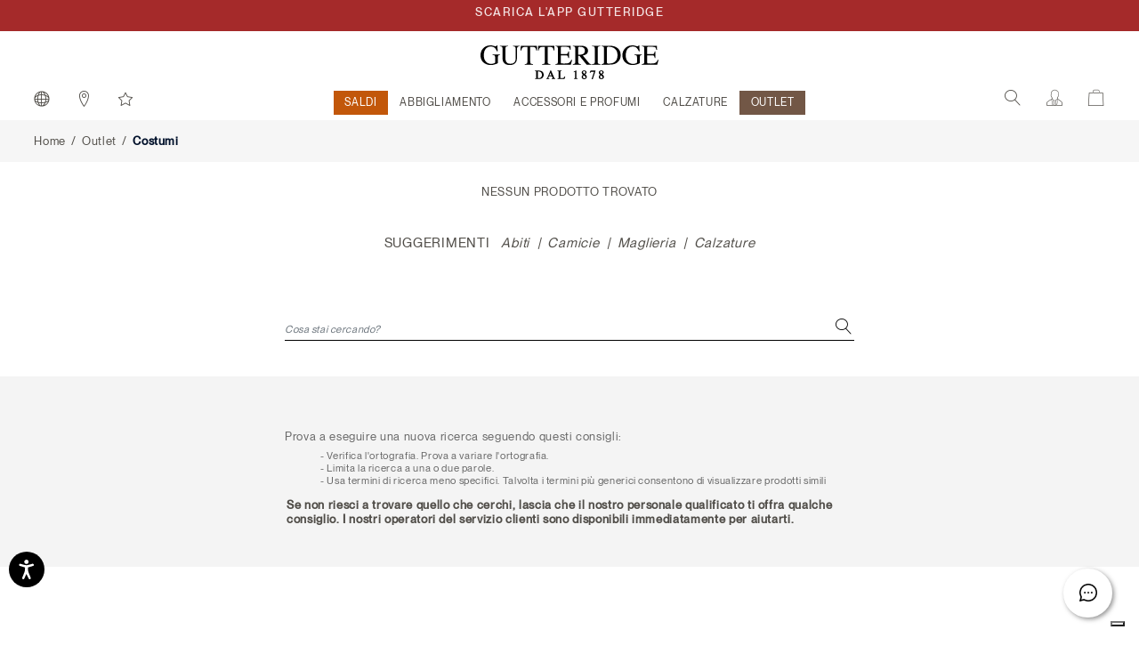

--- FILE ---
content_type: text/html;charset=UTF-8
request_url: https://www.gutteridge.com/it_IT/outlet/costumi
body_size: 46248
content:
    
        
        
    

<!DOCTYPE html>
<html lang="it">
<head>
<!-- Store locator - API Key Google and markerclusterer script -->

<!--[if gt IE 9]><!-->
<script>//common/scripts.isml</script>
<script defer type="text/javascript" src="/on/demandware.static/Sites-Gutteridge-Site/-/it_IT/v1768885885446/js/main.js"></script>

    <script defer type="text/javascript" src="/on/demandware.static/Sites-Gutteridge-Site/-/it_IT/v1768885885446/js/search.js"></script>






<script>
if (typeof window.paypalConstants === 'undefined') {
    Object.defineProperty(window, 'paypalConstants', {
        value: Object.freeze(
            JSON.parse('\u007b\"ACCESS\u005fTOKEN\"\u003a\"access\u005ftoken\"\u002c\"PAYMENT\u005fAUTHORIZATION\u005fVOIDED\"\u003a\"PAYMENT\u002eAUTHORIZATION\u002eVOIDED\"\u002c\"PAYMENT\u005fCAPTURE\u005fREFUNDED\"\u003a\"PAYMENT\u002eCAPTURE\u002eREFUNDED\"\u002c\"PAYMENT\u005fCAPTURE\u005fCOMPLETED\"\u003a\"PAYMENT\u002eCAPTURE\u002eCOMPLETED\"\u002c\"VAULT\u005fPAYMENT\u005fTOKEN\u005fCREATED\"\u003a\"VAULT\u002ePAYMENT\u002dTOKEN\u002eCREATED\"\u002c\"VAULT\u005fPAYMENT\u005fTOKEN\u005fDELETED\"\u003a\"VAULT\u002ePAYMENT\u002dTOKEN\u002eDELETED\"\u002c\"CUSTOMER\u005fDISPUTE\u005fCREATED\"\u003a\"CUSTOMER\u002eDISPUTE\u002eCREATED\"\u002c\"CUSTOMER\u005fDISPUTE\u005fUPDATED\"\u003a\"CUSTOMER\u002eDISPUTE\u002eUPDATED\"\u002c\"CUSTOMER\u005fDISPUTE\u005fRESOLVED\"\u003a\"CUSTOMER\u002eDISPUTE\u002eRESOLVED\"\u002c\"INTENT\u005fCAPTURE\"\u003a\"CAPTURE\"\u002c\"INTENT\u005fAUTHORIZE\"\u003a\"AUTHORIZE\"\u002c\"STATUS\u005fSUCCESS\"\u003a\"SUCCESS\"\u002c\"PAYMENT\u005fSTATUS\u005fPARTIALLY\u005fREFUNDED\"\u003a\"PARTIALLY\u005fREFUNDED\"\u002c\"PAYPAL\u005fCARD\u005fERROR\u005fSTATUSES\"\u003a\u005b\"DENIED\"\u002c\"DECLINED\"\u005d\u002c\"METHOD\u005fPOST\"\u003a\"POST\"\u002c\"METHOD\u005fGET\"\u003a\"GET\"\u002c\"PAGE\u005fFLOW\u005fBILLING\"\u003a\"billing\"\u002c\"PAGE\u005fFLOW\u005fLOGIN\"\u003a\"login\"\u002c\"PAGE\u005fFLOW\u005fCART\"\u003a\"cart\"\u002c\"PAGE\u005fFLOW\u005fPDP\"\u003a\"pdp\"\u002c\"PAGE\u005fFLOW\u005fPVP\"\u003a\"pvp\"\u002c\"PAGE\u005fFLOW\u005fMINICART\"\u003a\"minicart\"\u002c\"PAGE\u005fFLOW\u005fCATEGORY\"\u003a\"category\"\u002c\"PAYPAL\u005fBUTTON\"\u003a\"paypalButton\"\u002c\"PAYPAL\u005fBUTTON\u005fMESSAGE\"\u003a\"paypalButtonMessage\"\u002c\"PAYMENT\u005fSTATUS\u005fREFUNDED\"\u003a\"REFUNDED\"\u002c\"CONNECT\u005fWITH\u005fPAYPAL\u005fCONSENT\u005fDENIED\"\u003a\"Consent\u0020denied\"\u002c\"ENDPOINT\u005fHOME\u005fSHOW\"\u003a\"Home\u002dShow\"\u002c\"ENDPOINT\u005fACCOUNT\u005fSHOW\"\u003a\"Account\u002dShow\"\u002c\"ENDPOINT\u005fCHECKOUT\u005fLOGIN\"\u003a\"Checkout\u002dLogin\"\u002c\"ENDPOINT\u005fAPMA\u005fSHOW\"\u003a\"AutomaticPaymentMethodAdding\u002dShow\"\u002c\"PAYMENT\u005fMETHOD\u005fID\u005fPAYPAL\"\u003a\"PayPal\"\u002c\"PAYMENT\u005fMETHOD\u005fID\u005fVENMO\"\u003a\"Venmo\"\u002c\"PAYMENT\u005fMETHOD\u005fID\u005fDebit\u005fCredit\u005fCard\"\u003a\"PayPal\u0020Debit\/Credit\u0020Card\"\u002c\"PAYMENT\u005fMETHOD\u005fID\u005fPAYPAL\u005fCREDIT\u005fCARD\"\u003a\"PAYPAL\u005fCREDIT\u005fCARD\"\u002c\"PAYMENT\u005fMETHOD\u005fID\u005fAPPLE\u005fPAY\"\u003a\"ApplePay\"\u002c\"AVAILABLE\u005fPM\u005fIDS\"\u003a\u005b\"ApplePay\"\u002c\"PAYPAL\u005fCREDIT\u005fCARD\"\u002c\"PayPal\"\u002c\"Venmo\"\u005d\u002c\"DIGITAL\u005fGOODS\u005fSUPPORTED\u005fPAYMENT\u005fMETHODS\u005fLIST\"\u003a\u005b\"PayPal\"\u002c\"Venmo\"\u002c\"PAYPAL\u005fCREDIT\u005fCARD\"\u002c\"mybank\"\u002c\"bancontact\"\u002c\"eps\"\u002c\"ideal\"\u002c\"p24\"\u005d\u002c\"ALLOWED\u005fPROCESSORS\u005fIDS\"\u003a\u005b\"PAYPAL\"\u002c\"PAYPAL\u005fLOCAL\"\u005d\u002c\"PAYPAL\u005fORDER\u005fINDICATOR\"\u003a\"express\"\u002c\"PP\u005fFUNDING\u005fSOURCE\u005fCARD\"\u003a\"card\"\u002c\"PP\u005fDEBIT\u005fCREDIT\u005fPAYMENT\u005fTYPE\"\u003a\"PayPal\u0020Debit\/Credit\u0020Card\"\u002c\"LOGIN\u005fPAYPAL\"\u003a\"login\u002dPayPal\"\u002c\"APMA\u005fSTAGE\u005fCOMPLETE\"\u003a\"complete\"\u002c\"APMA\u005fSTAGE\u005fADDRESS\"\u003a\"address\"\u002c\"APMA\u005fSTAGE\u005fACCOUNT\"\u003a\"account\"\u002c\"FLASH\u005fMESSAGE\u005fSUCCESS\"\u003a\"success\"\u002c\"FLASH\u005fMESSAGE\u005fINFO\"\u003a\"info\"\u002c\"FLASH\u005fMESSAGE\u005fDANGER\"\u003a\"danger\"\u002c\"FLASH\u005fMESSAGE\u005fWARNING\"\u003a\"warning\"\u002c\"FLASH\u005fMESSAGE\u005fERROR\u005fINTERNAL\u005fSERVER\"\u003a\"An\u0020internal\u0020server\u0020error\u0020has\u0020occurred\u002e\u0020\\r\\nRetry\u0020the\u0020request\u0020later\u002e\"\u002c\"POPUP\u005fCLOSE\u005fDETECT\u005fMESSAGE\"\u003a\"Detected\u0020popup\u0020close\"\u002c\"ZERO\u005fAMOUNT\u005fERROR\u005fMESSAGE\"\u003a\"Order\u0020total\u00200\u0020is\u0020not\u0020allowed\"\u002c\"PAYMENT\u005fNOT\u005fSAVED\u005fMESSAGE\"\u003a\"The\u0020payment\u0020method\u0020will\u0020not\u0020be\u0020saved\u0020to\u0020your\u0020wallet\"\u002c\"AUTHENTICATION\u005fPAYPAL\u005fPROVIDER\u005fID\"\u003a\"PayPal\"\u002c\"NO\u005fINSTRUCTION\"\u003a\"NO\u005fINSTRUCTION\"\u002c\"BILLING\u005fADDRESS\u005fID\"\u003a\"Billing\u0020address\"\u002c\"SHIPPING\u005fADDRESS\u005fID\"\u003a\"Shipping\u0020address\"\u002c\"CREDIT\u005fCARD\u005fTAB\"\u003a\"credit\u002dcard\"\u002c\"PAYPAL\u005fTAB\"\u003a\"payPal\"\u002c\"ACTIVE\u005fTAB\"\u003a\"active\u002dtab\"\u002c\"UNKNOWN\"\u003a\"Unknown\"\u002c\"SAVE\u005fLIMIT\u005fUNLIMITED\"\u003a\u002d1\u002c\"PAYPAL\u005fFILE\u005fNAME\u005fPREFIX\"\u003a\"PayPal\"\u002c\"PAYPAL\u005fCATEGORY\"\u003a\"PayPal\u005fGeneral\"\u002c\"SESSION\u005fPAYMENTS\u005fAVAILABILITY\u005fLOGGEDIN\"\u003a\"LoggedIn\"\u002c\"SESSION\u005fPAYMENTS\u005fAVAILABILITY\u005fALL\"\u003a\"All\"\u002c\"CREDIT\u005fCARD\u005fCOMPLEX\u005fBRAND\u005fCODE\"\u003a\u005b\"American\u0020Express\"\u002c\"UnionPay\"\u002c\"JCB\"\u002c\"Debit\u0020networks\"\u005d\u002c\"CREDIT\u005fCARD\u005fSAVE\u005fSTATUS\u005fVAULTED\"\u003a\"VAULTED\"\u002c\"PAYPAL\u005fORDER\u005fSTATUS\u005fCOMPLETED\"\u003a\"COMPLETED\"\u002c\"CC\u005fNUMBER\u005fLIMIT\u005fNUMBER\u005fSTART\"\u003a0\u002c\"CC\u005fNUMBER\u005fLIMIT\u005fNUMBER\u005fEND\"\u003a10\u002c\"CC\u005fSAVE\u005fLIMIT\u005fUNLIMITED\"\u003a\u002d1\u002c\"CC\u005f3DS\u005fAUTHENTICATION\u005fREASON\u005fSKIPPED\u005fBY\u005fBUYER\"\u003a\"SKIPPED\u005fBY\u005fBUYER\"\u002c\"CC\u005f3DS\u005fLIABILITY\u005fSHIFT\u005fSTATUS\u005fNO\"\u003a\"NO\"\u002c\"CC\u005f3DS\u005fLIABILITY\u005fSHIFT\u005fSTATUS\u005fUNKNOWN\"\u003a\"UNKNOWN\"\u002c\"CC\u005f3DS\u005fALLOWED\u005fENROLLMENT\u005fSTATUS\u005fYES\"\u003a\"Y\"\u002c\"DISABLED\"\u003a\"DISABLED\"\u002c\"SCA\u005fWHEN\u005fREQUIRED\"\u003a\"SCA\u005fWHEN\u005fREQUIRED\"\u002c\"SCA\u005fALWAYS\"\u003a\"SCA\u005fALWAYS\"\u002c\"PAYER\u005fACTION\u005fREQUIRED\"\u003a\"PAYER\u005fACTION\u005fREQUIRED\"\u002c\"APPLE\u005fPAY\u005fTOTAL\u005fTYPE\u005fFINAL\"\u003a\"final\"\u002c\"APPLE\u005fPAY\u005fTAB\u005fIMAGE\u005fALT\"\u003a\"Apple\u0020Pay\"\u002c\"INITIATOR\u005fCUSTOMER\"\u003a\"CUSTOMER\"\u002c\"PAYMENT\u005fTYPE\u005fONE\u005fTIME\"\u003a\"ONE\u005fTIME\"\u002c\"PAYMENT\u005fTYPE\u005fUNSCHEDULED\"\u003a\"UNSCHEDULED\"\u002c\"USAGE\u005fDERIVED\"\u003a\"DERIVED\"\u002c\"USAGE\u005fFIRST\"\u003a\"FIRST\"\u002c\"USAGE\u005fSUBSEQUENT\"\u003a\"SUBSEQUENT\"\u002c\"VAULT\u005fINDICATOR\u005fON\u005fSUCCESS\"\u003a\"ON\u005fSUCCESS\"\u002c\"SOFT\u005fDESCRIPTOR\"\u003a\"\"\u002c\"CREDIT\u005fCARD\u005fTYPE\u005fVISA\"\u003a\"visa\"\u002c\"SETUP\u005fTOKEN\u005fTYPE\"\u003a\"SETUP\u005fTOKEN\"\u002c\"BA\u005fTOKEN\u005fTYPE\"\u003a\"BILLING\u005fAGREEMENT\"\u002c\"ADDRESS\u005fFORM\u005fFIELD\u005fCOUNTRY\"\u003a\"country\"\u002c\"ADDRESS\u005fFORM\u005fFIELD\u005fSTATE\"\u003a\"stateCode\"\u002c\"ADDRESS\u005fFORM\u005fFIELD\u005fPOSTAL\u005fCODE\"\u003a\"postalCode\"\u002c\"PAYPAL\u005fSHIPPING\u005fADDRESS\u005fERROR\u005fCODE\"\u003a\"ADDRESS\u005fERROR\"\u002c\"PAYPAL\u005fSHIPPING\u005fCOUNTRY\u005fERROR\u005fCODE\"\u003a\"COUNTRY\u005fERROR\"\u002c\"PAYPAL\u005fSHIPPING\u005fSTATE\u005fERROR\u005fCODE\"\u003a\"STATE\u005fERROR\"\u002c\"PAYPAL\u005fSHIPPING\u005fZIP\u005fERROR\u005fCODE\"\u003a\"ZIP\u005fERROR\"\u002c\"VAULT\u005fMODE\u005fENABLED\"\u003a\"Enabled\"\u002c\"VAULT\u005fMODE\u005fPARTIALLY\u005fDISABLED\"\u003a\"Partially\u0020Disabled\"\u002c\"VAULT\u005fMODE\u005fDISABLED\"\u003a\"Disabled\"\u002c\"PAY\u005fLATER\u005fMESSAGING\u005fBANNER\"\u003a\"payLaterMessagingBanner\"\u002c\"PAYPAL\u005fBUTTON\u005fLOCATION\"\u003a\"paypal\"\u002c\"APPLE\u005fPAY\u005fBUTTON\u005fLOCATION\"\u003a\"applePay\"\u002c\"BILLING\u005fADDRESS\u005fSElECTOR\u005fOPTION\u005fEXISTING\u005fSHIPMENTS\"\u003a\"\u002d\u0020Existing\u0020Shipments\u0020\u002d\"\u002c\"BILLING\u005fADDRESS\u005fSElECTOR\u005fOPTION\u005fNEW\"\u003a\"new\"\u007d')
        ),
        writable: false
    })
}
</script>

<script>
if (typeof window.paypalUrls === 'undefined') {
    Object.defineProperty(window, 'paypalUrls', {
        value: Object.freeze(
            JSON.parse('\u007b\"getPurchaseUnit\"\u003a\"https\u003a\/\/www\u002egutteridge\u002ecom\/on\/demandware\u002estore\/Sites\u002dGutteridge\u002dSite\/it\u005fIT\/Paypal\u002dGetPurchaseUnit\"\u002c\"getCartPurchaseUnit\"\u003a\"https\u003a\/\/www\u002egutteridge\u002ecom\/on\/demandware\u002estore\/Sites\u002dGutteridge\u002dSite\/it\u005fIT\/Paypal\u002dGetPurchaseUnit\u003fisCartFlow\u003dtrue\"\u002c\"returnFromCart\"\u003a\"https\u003a\/\/www\u002egutteridge\u002ecom\/on\/demandware\u002estore\/Sites\u002dGutteridge\u002dSite\/it\u005fIT\/Paypal\u002dReturnFromCart\"\u002c\"cartPage\"\u003a\"https\u003a\/\/www\u002egutteridge\u002ecom\/it\u005fIT\/cart\"\u002c\"placeOrderStage\"\u003a\"https\u003a\/\/www\u002egutteridge\u002ecom\/it\u005fIT\/checkout\u002dbegin\u003fstage\u003dplaceOrder\"\u002c\"deletePaypalAccount\"\u003a\"\/on\/demandware\u002estore\/Sites\u002dGutteridge\u002dSite\/it\u005fIT\/Paypal\u002dDeletePaypalAccount\"\u002c\"paymentStage\"\u003a\"https\u003a\/\/www\u002egutteridge\u002ecom\/it\u005fIT\/checkout\u002dbegin\u003fstage\u003dpayment\"\u002c\"finishLpmOrder\"\u003a\"\/on\/demandware\u002estore\/Sites\u002dGutteridge\u002dSite\/it\u005fIT\/Paypal\u002dFinishLpmOrder\"\u002c\"savePaypalDefaultAddress\"\u003a\"\/on\/demandware\u002estore\/Sites\u002dGutteridge\u002dSite\/it\u005fIT\/AutomaticPaymentMethodAdding\u002dSavePaypalDefaultAddress\"\u002c\"getPaypalOrderId\"\u003a\"https\u003a\/\/www\u002egutteridge\u002ecom\/on\/demandware\u002estore\/Sites\u002dGutteridge\u002dSite\/it\u005fIT\/Paypal\u002dGetPaypalOrderId\"\u002c\"finishLpm\"\u003a\"\/on\/demandware\u002estore\/Sites\u002dGutteridge\u002dSite\/it\u005fIT\/Paypal\u002dFinishLPM\"\u002c\"cwppUrl\"\u003a\"https\u003a\/\/www\u002egutteridge\u002ecom\/on\/demandware\u002estore\/Sites\u002dGutteridge\u002dSite\/it\u005fIT\/CWPP\u002dConnect\"\u002c\"removeAllProductsFromCart\"\u003a\"https\u003a\/\/www\u002egutteridge\u002ecom\/on\/demandware\u002estore\/Sites\u002dGutteridge\u002dSite\/it\u005fIT\/Cart\u002dRemoveAllProductsFromCart\"\u002c\"unlinkCwppUrl\"\u003a\"https\u003a\/\/www\u002egutteridge\u002ecom\/on\/demandware\u002estore\/Sites\u002dGutteridge\u002dSite\/it\u005fIT\/CWPP\u002dUnlink\"\u002c\"deleteCreditCardUrl\"\u003a\"\/on\/demandware\u002estore\/Sites\u002dGutteridge\u002dSite\/it\u005fIT\/CreditCard\u002dDelete\"\u002c\"renderAccountsUrl\"\u003a\"https\u003a\/\/www\u002egutteridge\u002ecom\/on\/demandware\u002estore\/Sites\u002dGutteridge\u002dSite\/it\u005fIT\/CreditCard\u002dRenderAccountsList\"\u002c\"renderPayPalAccountsUrl\"\u003a\"https\u003a\/\/www\u002egutteridge\u002ecom\/on\/demandware\u002estore\/Sites\u002dGutteridge\u002dSite\/it\u005fIT\/Paypal\u002dRenderAccountsList\"\u002c\"myAccountUrl\"\u003a\"https\u003a\/\/www\u002egutteridge\u002ecom\/on\/demandware\u002estore\/Sites\u002dGutteridge\u002dSite\/it\u005fIT\/Account\u002dShow\u003fregistration\u003dfalse\"\u002c\"validatePayPalShippingAddress\"\u003a\"https\u003a\/\/www\u002egutteridge\u002ecom\/on\/demandware\u002estore\/Sites\u002dGutteridge\u002dSite\/it\u005fIT\/Paypal\u002dValidatePayPalShippingAddress\"\u002c\"updateShipment\"\u003a\"https\u003a\/\/www\u002egutteridge\u002ecom\/on\/demandware\u002estore\/Sites\u002dGutteridge\u002dSite\/it\u005fIT\/Paypal\u002dUpdateShipment\"\u002c\"chooseShippingUrl\"\u003a\"\/it\u005fIT\/checkout\u002dbegin\u003fstage\u003dshipping\"\u002c\"makeCreditCardDefaultUrl\"\u003a\"https\u003a\/\/www\u002egutteridge\u002ecom\/on\/demandware\u002estore\/Sites\u002dGutteridge\u002dSite\/it\u005fIT\/CreditCard\u002dMakeDefault\"\u002c\"createApplePayOrder\"\u003a\"https\u003a\/\/www\u002egutteridge\u002ecom\/on\/demandware\u002estore\/Sites\u002dGutteridge\u002dSite\/it\u005fIT\/ApplePay\u002dCreateOrder\"\u002c\"getBasketData\"\u003a\"https\u003a\/\/www\u002egutteridge\u002ecom\/on\/demandware\u002estore\/Sites\u002dGutteridge\u002dSite\/it\u005fIT\/Paypal\u002dGetBasketData\"\u002c\"getOrderBillingAddress\"\u003a\"https\u003a\/\/www\u002egutteridge\u002ecom\/on\/demandware\u002estore\/Sites\u002dGutteridge\u002dSite\/it\u005fIT\/Paypal\u002dOrderBillingAddress\"\u002c\"createSetupToken\"\u003a\"https\u003a\/\/www\u002egutteridge\u002ecom\/on\/demandware\u002estore\/Sites\u002dGutteridge\u002dSite\/it\u005fIT\/CreditCard\u002dCreateSetupToken\"\u002c\"createSetupTokenForPaypal\"\u003a\"https\u003a\/\/www\u002egutteridge\u002ecom\/on\/demandware\u002estore\/Sites\u002dGutteridge\u002dSite\/it\u005fIT\/Paypal\u002dCreateSetupTokenForPaypal\"\u002c\"accountAddPaypalHandler\"\u003a\"https\u003a\/\/www\u002egutteridge\u002ecom\/on\/demandware\u002estore\/Sites\u002dGutteridge\u002dSite\/it\u005fIT\/Paypal\u002dAccountAddPaypalHandler\"\u007d')
        ),
        writable: false
    })
}
</script>

<script>
if (typeof window.paypalSDK === 'undefined') {
    Object.defineProperty(window, 'paypalSDK', {
        value: Object.freeze(
            JSON.parse('\u007b\"accountSDKUrl\"\u003a\"https\u003a\/\/www\u002epaypal\u002ecom\/sdk\/js\u003fclient\u002did\u003dAVrpYa9\u005fi\u005f39wKWQxVgHsBmMw0nWYu8b5bn4f5OjVH4YPzAIs7Q9TiBY9MvaTUPh5AlogGMyjYtUsxSy\u0026commit\u003dfalse\u0026disable\u002dfunding\u003dcard\u002ccredit\"\u002c\"billingSdkUrl\"\u003a\"https\u003a\/\/www\u002epaypal\u002ecom\/sdk\/js\u003fclient\u002did\u003dAVrpYa9\u005fi\u005f39wKWQxVgHsBmMw0nWYu8b5bn4f5OjVH4YPzAIs7Q9TiBY9MvaTUPh5AlogGMyjYtUsxSy\u0026components\u003dapplepay\u002cbuttons\u002cmarks\u002cpayment\u002dfields\u002cfunding\u002deligibility\u0026commit\u003dfalse\u0026intent\u003dauthorize\u0026currency\u003dEUR\u0026enable\u002dfunding\u003dcard\u0026disable\u002dfunding\u003dsepa\u002cbancontact\u002ceps\u002cideal\u002cmybank\u002cp24\u002cblik\u002cpaylater\u002cvenmo\u002cvenmo\u002cpaylater\u002ccard\"\u002c\"cartSdkUrl\"\u003a\"https\u003a\/\/www\u002epaypal\u002ecom\/sdk\/js\u003fclient\u002did\u003dAVrpYa9\u005fi\u005f39wKWQxVgHsBmMw0nWYu8b5bn4f5OjVH4YPzAIs7Q9TiBY9MvaTUPh5AlogGMyjYtUsxSy\u0026commit\u003dfalse\u0026components\u003dapplepay\u002cbuttons\u002cmessages\u002cfunding\u002deligibility\u0026intent\u003dauthorize\u0026currency\u003dEUR\u0026enable\u002dfunding\u003dcard\u0026disable\u002dfunding\u003dsepa\u002cbancontact\u002ceps\u002cideal\u002cmybank\u002cp24\u002cblik\u002cpaylater\u002cvenmo\u002cvenmo\u002cpaylater\u002ccard\u002cvenmo\u002cpaylater\u002ccard\"\u002c\"applePaySDK\"\u003a\"https\u003a\/\/applepay\u002ecdn\u002dapple\u002ecom\/jsapi\/v1\/apple\u002dpay\u002dsdk\u002ejs\"\u007d')
        ),
        writable: false
    })
}
</script>

<script>
if (typeof window.paypalPreferences === 'undefined') {
    Object.defineProperty(window, 'paypalPreferences', {
        value: Object.freeze(
            JSON.parse('\u007b\"partnerAttributionId\"\u003a\"SFCC\u005fEC\u005fB2C\u005f24\u005f2\u005f0\"\u002c\"isDigitalGoodsFlowEnabled\"\u003afalse\u002c\"isCWPPEnabled\"\u003afalse\u002c\"merchantName\"\u003a\"Gutteridge\"\u007d')
        ),
        writable: false
    })
}
</script>


<script defer type="text/javascript" src="/on/demandware.static/Sites-Gutteridge-Site/-/it_IT/v1768885885446/js/googlePay.js"></script>
<script
    src="https://pay.google.com/gp/p/js/pay.js"></script>
  
<script>
    var googlepayvariables = {
        environment: "PRODUCTION"
    }	
    window.googlepayval = googlepayvariables;
</script>

<!--KLARNA PAYMENTS><!-->




    <script async src="https://eu-library.klarnaservices.com/lib.js" data-client-id="01c13db4-cd10-5f5b-a58d-5db982677d11"></script>


<!--<![endif]-->



<meta charset=UTF-8>

<meta http-equiv="x-ua-compatible" content="ie=edge">

<meta name="viewport" content="width=device-width, initial-scale=1.0, maximum-scale=1.0, user-scalable=0">



    <title>Outlet Costumi da Bagno Uomo | Gutteridge 1878 | Offerte Costumi Uomo</title>

    
        <meta name="description" content="Cerchi costumi da uomo online? Sul sito di Gutteridge 1878 trovi un vasto assortimento di costumi da bagno da uomo in vendita online ad un prezzo speciale."/>
    


<meta name="keywords" content="Category.displayName | Gutteridge"/>




    
        
        
    






    
        <link rel="canonical" href="https://www.gutteridge.com/it_IT/outlet/costumi"/>
        
    


    
        


    
        <link rel="alternate" hreflang="it-IT" href="https://www.gutteridge.com/it_IT/outlet/costumi" />
    

    
        <link rel="alternate" hreflang="en-GB" href="https://www.gutteridge.com/en_GB/outlet/swimwear" />
    

    
        <link rel="alternate" hreflang="en-US" href="https://www.gutteridge.com/en_US/outlet/swimwear" />
    

    
        <link rel="alternate" hreflang="en-TR" href="https://www.gutteridge.com/en_TR/outlet/swimwear" />
    

    
        <link rel="alternate" hreflang="fr-MA" href="https://www.gutteridge.com/fr_MA/outlet/maillots-de-bain" />
    

    
        <link rel="alternate" hreflang="en-BH" href="https://www.gutteridge.com/en_BH/outlet/swimwear" />
    

    
        <link rel="alternate" hreflang="en-JP" href="https://www.gutteridge.com/en_JP/outlet/swimwear" />
    

    
        <link rel="alternate" hreflang="en-JO" href="https://www.gutteridge.com/en_JO/outlet/swimwear" />
    

    
        <link rel="alternate" hreflang="en-HK" href="https://www.gutteridge.com/en_HK/outlet/swimwear" />
    

    
        <link rel="alternate" hreflang="en-KR" href="https://www.gutteridge.com/en_KR/outlet/swimwear" />
    

    
        <link rel="alternate" hreflang="en-AM" href="https://www.gutteridge.com/en_AM/outlet/swimwear" />
    

    
        <link rel="alternate" hreflang="en-KW" href="https://www.gutteridge.com/en_KW/outlet/swimwear" />
    

    
        <link rel="alternate" hreflang="en-MX" href="https://www.gutteridge.com/en_MX/outlet/swimwear" />
    

    
        <link rel="alternate" hreflang="en-KZ" href="https://www.gutteridge.com/en_KZ/outlet/swimwear" />
    

    
        <link rel="alternate" hreflang="en-CA" href="https://www.gutteridge.com/en_CA/outlet/swimwear" />
    

    
        <link rel="alternate" hreflang="en-ID" href="https://www.gutteridge.com/en_ID/outlet/swimwear" />
    

    
        <link rel="alternate" hreflang="en-AE" href="https://www.gutteridge.com/en_AE/outlet/swimwear" />
    

    
        <link rel="alternate" hreflang="en-IL" href="https://www.gutteridge.com/en_IL/outlet/swimwear" />
    

    
        <link rel="alternate" hreflang="es-AR" href="https://www.gutteridge.com/es_AR/outlet/trajes-de-bano" />
    

    
        <link rel="alternate" hreflang="en-SA" href="https://www.gutteridge.com/en_SA/outlet/swimwear" />
    

    
        <link rel="alternate" hreflang="es-GT" href="https://www.gutteridge.com/es_GT/outlet/trajes-de-bano" />
    

    
        <link rel="alternate" hreflang="es-CR" href="https://www.gutteridge.com/es_CR/outlet/trajes-de-bano" />
    

    
        <link rel="alternate" hreflang="es-VE" href="https://www.gutteridge.com/es_VE/outlet/trajes-de-bano" />
    

    
        <link rel="alternate" hreflang="en-QA" href="https://www.gutteridge.com/en_QA/outlet/swimwear" />
    

    
        <link rel="alternate" hreflang="es-ES" href="https://www.gutteridge.com/es_ES/outlet/trajes-de-bano" />
    

    
        <link rel="alternate" hreflang="fr-FR" href="https://www.gutteridge.com/fr_FR/outlet/maillots-de-bain" />
    

    

    
        <link rel="alternate" hreflang="en-CZ" href="https://www.gutteridge.com/en_CZ/outlet/swimwear" />
    

    
        <link rel="alternate" hreflang="de-DE" href="https://www.gutteridge.com/de_DE/outlet/badebekleidung" />
    

    
        <link rel="alternate" hreflang="en-NL" href="https://www.gutteridge.com/en_NL/outlet/swimwear" />
    

    
        <link rel="alternate" hreflang="en-RO" href="https://www.gutteridge.com/en_RO/outlet/swimwear" />
    

    
        <link rel="alternate" hreflang="en-PL" href="https://www.gutteridge.com/en_PL/outlet/swimwear" />
    

    
        <link rel="alternate" hreflang="en-NO" href="https://www.gutteridge.com/en_NO/outlet/swimwear" />
    

    
        <link rel="alternate" hreflang="en-BG" href="https://www.gutteridge.com/en_BG/outlet/swimwear" />
    

    
        <link rel="alternate" hreflang="en-PT" href="https://www.gutteridge.com/en_PT/outlet/swimwear" />
    

    
        <link rel="alternate" hreflang="en-FI" href="https://www.gutteridge.com/en_FI/outlet/swimwear" />
    

    
        <link rel="alternate" hreflang="fr-MC" href="https://www.gutteridge.com/fr_MC/outlet/maillots-de-bain" />
    

    
        <link rel="alternate" hreflang="en-MT" href="https://www.gutteridge.com/en_MT/outlet/swimwear" />
    

    
        <link rel="alternate" hreflang="en-AL" href="https://www.gutteridge.com/en_AL/outlet/swimwear" />
    

    
        <link rel="alternate" hreflang="en-GR" href="https://www.gutteridge.com/en_GR/outlet/swimwear" />
    

    
        <link rel="alternate" hreflang="en-CY" href="https://www.gutteridge.com/en_CY/outlet/swimwear" />
    

    
        <link rel="alternate" hreflang="en-SK" href="https://www.gutteridge.com/en_SK/outlet/swimwear" />
    

    
        <link rel="alternate" hreflang="en-IE" href="https://www.gutteridge.com/en_IE/outlet/swimwear" />
    

    
        <link rel="alternate" hreflang="de-CH" href="https://www.gutteridge.com/de_CH/outlet/badebekleidung" />
    

    
        <link rel="alternate" hreflang="en-EE" href="https://www.gutteridge.com/en_EE/outlet/swimwear" />
    

    
        <link rel="alternate" hreflang="en-CH" href="https://www.gutteridge.com/en_CH/outlet/swimwear" />
    

    
        <link rel="alternate" hreflang="en-HR" href="https://www.gutteridge.com/en_HR/outlet/swimwear" />
    

    
        <link rel="alternate" hreflang="en-LV" href="https://www.gutteridge.com/en_LV/outlet/swimwear" />
    

    
        <link rel="alternate" hreflang="en-LU" href="https://www.gutteridge.com/en_LU/outlet/swimwear" />
    

    
        <link rel="alternate" hreflang="en-LT" href="https://www.gutteridge.com/en_LT/outlet/swimwear" />
    

    
        <link rel="alternate" hreflang="en-DK" href="https://www.gutteridge.com/en_DK/outlet/swimwear" />
    

    
        <link rel="alternate" hreflang="en-HU" href="https://www.gutteridge.com/en_HU/outlet/swimwear" />
    

    
        <link rel="alternate" hreflang="de-AT" href="https://www.gutteridge.com/de_AT/outlet/badebekleidung" />
    

    
        <link rel="alternate" hreflang="en-SE" href="https://www.gutteridge.com/en_SE/outlet/swimwear" />
    

    
        <link rel="alternate" hreflang="fr-BE" href="https://www.gutteridge.com/fr_BE/outlet/maillots-de-bain" />
    

    
        <link rel="alternate" hreflang="en-SI" href="https://www.gutteridge.com/en_SI/outlet/swimwear" />
    

    

    


    <link rel="shortcut icon" type="image/x-icon" href="/on/demandware.static/Sites-Gutteridge-Site/-/default/dwb9e642bb/images/favicons/favicon.ico" />
    <link rel="icon" type="image/png" href="/on/demandware.static/Sites-Gutteridge-Site/-/default/dw2cdd0550/images/favicons/favicon-96x96.png" sizes="96x96" />
    <link rel="icon" type="image/png" href="/on/demandware.static/Sites-Gutteridge-Site/-/default/dw6e86d6e3/images/favicons/favicon-32x32.png" sizes="32x32" />
    <link rel="icon" type="image/png" href="/on/demandware.static/Sites-Gutteridge-Site/-/default/dwfee05134/images/favicons/favicon-16x16.png" sizes="16x16" />
    <link rel="icon" type="image/png" sizes="192x192" href="/on/demandware.static/Sites-Gutteridge-Site/-/default/dwba325b07/images/favicons/android-icon-192x192.png">
    <link rel="apple-touch-icon" sizes="57x57" href="/on/demandware.static/Sites-Gutteridge-Site/-/default/dw7b22d99f/images/favicons/apple-icon-57x57.png">
    <link rel="apple-touch-icon" sizes="60x60" href="/on/demandware.static/Sites-Gutteridge-Site/-/default/dw0bfef771/images/favicons/apple-icon-60x60.png">
    <link rel="apple-touch-icon" sizes="72x72" href="/on/demandware.static/Sites-Gutteridge-Site/-/default/dw5eed2bf2/images/favicons/apple-icon-72x72.png">
    <link rel="apple-touch-icon" sizes="76x76" href="/on/demandware.static/Sites-Gutteridge-Site/-/default/dw847aa4fe/images/favicons/apple-icon-76x76.png">
    <link rel="apple-touch-icon" sizes="114x114" href="/on/demandware.static/Sites-Gutteridge-Site/-/default/dw7aaf2b7f/images/favicons/apple-icon-114x114.png">
    <link rel="apple-touch-icon" sizes="120x120" href="/on/demandware.static/Sites-Gutteridge-Site/-/default/dwf4e94ec4/images/favicons/apple-icon-120x120.png">
    <link rel="apple-touch-icon" sizes="144x144" href="/on/demandware.static/Sites-Gutteridge-Site/-/default/dw541cf69b/images/favicons/apple-icon-144x144.png">
    <link rel="apple-touch-icon" sizes="152x152" href="/on/demandware.static/Sites-Gutteridge-Site/-/default/dw9bcad5c1/images/favicons/apple-icon-152x152.png">
    <link rel="apple-touch-icon" sizes="180x180" href="/on/demandware.static/Sites-Gutteridge-Site/-/default/dw7a7945fb/images/favicons/apple-icon-180x180.png">

    <link rel="manifest" href="/on/demandware.static/Sites-Gutteridge-Site/-/default/dw5e8ea411/images/favicons/manifest.json">



    <link rel="stylesheet" href="/on/demandware.static/Sites-Gutteridge-Site/-/it_IT/v1768885885446/css/global.css" />


   <link rel="stylesheet" href="" />




    <meta name="google-site-verification" content="XqJKSCPYReEKFHC9Mpfl9TCX71aMnESJtkJRehlTQi0" />



    <meta name="facebook-site-verification" content="tcai6cp83gzeljbi4yrao3ws5bze2u" />


<!-- Pinterest verification -->

    <meta name="p:domain_verify" content="2a845fa667b071c4c4991abe41f1909d"/>



<!-- Marketing Cloud Analytics -->
<script type="text/javascript" src="//536003562.collect.igodigital.com/collect.js"></script>
<!-- End Marketing Cloud Analytics -->




<script>
    // Create js object with custom colors
    var siteConfigColors = {
        colorAddToCart: '#00112B',
        colorMinicartQty: '',
        colorDiscountPrice: '#a30000',
        colorChatIcon: '',
        colorStepOrderCompleted: ''
    }
</script>



<script>
    var enableInfiniteScroll = true;
    var enableSearchSessionStorage = true;
    var listingPageDefaultGrid = 'large';
</script>


<script>
    dataLayer = [];
</script>



    <script src="https://cdn.onesignal.com/sdks/web/v16/OneSignalSDK.sw.js"></script>








    




<script>
    var customIdentifier = '';
</script>






<style data-shopify="">

    @font-face {
        font-family: 'Neue Montreal';
        src: url('/on/demandware.static/Sites-Gutteridge-Site/-/default/dw59d5d528/fonts/PPNeueMontreal-Regular.woff2') format('woff2'),
             url('/on/demandware.static/Sites-Gutteridge-Site/-/default/dw6460b19d/fonts/PPNeueMontreal-Regular.woff') format('woff'),
             url('/on/demandware.static/Sites-Gutteridge-Site/-/default/dw597dd18f/fonts/PPNeueMontreal-Regular.ttf') format('truetype'),
             url('/on/demandware.static/Sites-Gutteridge-Site/-/default/dwc34ba5b0/fonts/PPNeueMontreal-Regular.otf') format('opentype');
        font-weight: 400;
        font-display: swap;
        font-style: normal;
    }

    @font-face {
        font-family: 'Neue Montreal';
        src: url('/on/demandware.static/Sites-Gutteridge-Site/-/default/dw5ff0f36a/fonts/PPNeueMontreal-Medium.woff2') format('woff2'),
             url('/on/demandware.static/Sites-Gutteridge-Site/-/default/dw5d49520a/fonts/PPNeueMontreal-Medium.woff') format('woff'),
             url('/on/demandware.static/Sites-Gutteridge-Site/-/default/dw18ea0b6f/fonts/PPNeueMontreal-Medium.ttf') format('truetype'),
             url('/on/demandware.static/Sites-Gutteridge-Site/-/default/dw2c602e99/fonts/PPNeueMontreal-Medium.otf') format('opentype');
        font-weight: 500;
        font-display: swap;
        font-style: normal;
    }
</style>





    <script>(function(w,d,s,l,i){w[l]=w[l]||[];w[l].push({'gtm.start':
    new Date().getTime(),event:'gtm.js'});var f=d.getElementsByTagName(s)[0],
    j=d.createElement(s),dl=l!='dataLayer'?'&l='+l:'';j.async=true;j.src=
    'https://www.googletagmanager.com/gtm.js?id='+i+dl;f.parentNode.insertBefore(j,f);
    })(window,document,'script','dataLayer', 'GTM-PK3CQ77');
    </script>

<script type="text/javascript">//<!--
/* <![CDATA[ (head-active_data.js) */
var dw = (window.dw || {});
dw.ac = {
    _analytics: null,
    _events: [],
    _category: "",
    _searchData: "",
    _anact: "",
    _anact_nohit_tag: "",
    _analytics_enabled: "true",
    _timeZone: "Europe/Rome",
    _capture: function(configs) {
        if (Object.prototype.toString.call(configs) === "[object Array]") {
            configs.forEach(captureObject);
            return;
        }
        dw.ac._events.push(configs);
    },
	capture: function() { 
		dw.ac._capture(arguments);
		// send to CQ as well:
		if (window.CQuotient) {
			window.CQuotient.trackEventsFromAC(arguments);
		}
	},
    EV_PRD_SEARCHHIT: "searchhit",
    EV_PRD_DETAIL: "detail",
    EV_PRD_RECOMMENDATION: "recommendation",
    EV_PRD_SETPRODUCT: "setproduct",
    applyContext: function(context) {
        if (typeof context === "object" && context.hasOwnProperty("category")) {
        	dw.ac._category = context.category;
        }
        if (typeof context === "object" && context.hasOwnProperty("searchData")) {
        	dw.ac._searchData = context.searchData;
        }
    },
    setDWAnalytics: function(analytics) {
        dw.ac._analytics = analytics;
    },
    eventsIsEmpty: function() {
        return 0 == dw.ac._events.length;
    }
};
/* ]]> */
// -->
</script>
<script type="text/javascript">//<!--
/* <![CDATA[ (head-cquotient.js) */
var CQuotient = window.CQuotient = {};
CQuotient.clientId = 'bdjz-Gutteridge';
CQuotient.realm = 'BDJZ';
CQuotient.siteId = 'Gutteridge';
CQuotient.instanceType = 'prd';
CQuotient.locale = 'it_IT';
CQuotient.fbPixelId = '__UNKNOWN__';
CQuotient.activities = [];
CQuotient.cqcid='';
CQuotient.cquid='';
CQuotient.cqeid='';
CQuotient.cqlid='';
CQuotient.apiHost='api.cquotient.com';
/* Turn this on to test against Staging Einstein */
/* CQuotient.useTest= true; */
CQuotient.useTest = ('true' === 'false');
CQuotient.initFromCookies = function () {
	var ca = document.cookie.split(';');
	for(var i=0;i < ca.length;i++) {
	  var c = ca[i];
	  while (c.charAt(0)==' ') c = c.substring(1,c.length);
	  if (c.indexOf('cqcid=') == 0) {
		CQuotient.cqcid=c.substring('cqcid='.length,c.length);
	  } else if (c.indexOf('cquid=') == 0) {
		  var value = c.substring('cquid='.length,c.length);
		  if (value) {
		  	var split_value = value.split("|", 3);
		  	if (split_value.length > 0) {
			  CQuotient.cquid=split_value[0];
		  	}
		  	if (split_value.length > 1) {
			  CQuotient.cqeid=split_value[1];
		  	}
		  	if (split_value.length > 2) {
			  CQuotient.cqlid=split_value[2];
		  	}
		  }
	  }
	}
}
CQuotient.getCQCookieId = function () {
	if(window.CQuotient.cqcid == '')
		window.CQuotient.initFromCookies();
	return window.CQuotient.cqcid;
};
CQuotient.getCQUserId = function () {
	if(window.CQuotient.cquid == '')
		window.CQuotient.initFromCookies();
	return window.CQuotient.cquid;
};
CQuotient.getCQHashedEmail = function () {
	if(window.CQuotient.cqeid == '')
		window.CQuotient.initFromCookies();
	return window.CQuotient.cqeid;
};
CQuotient.getCQHashedLogin = function () {
	if(window.CQuotient.cqlid == '')
		window.CQuotient.initFromCookies();
	return window.CQuotient.cqlid;
};
CQuotient.trackEventsFromAC = function (/* Object or Array */ events) {
try {
	if (Object.prototype.toString.call(events) === "[object Array]") {
		events.forEach(_trackASingleCQEvent);
	} else {
		CQuotient._trackASingleCQEvent(events);
	}
} catch(err) {}
};
CQuotient._trackASingleCQEvent = function ( /* Object */ event) {
	if (event && event.id) {
		if (event.type === dw.ac.EV_PRD_DETAIL) {
			CQuotient.trackViewProduct( {id:'', alt_id: event.id, type: 'raw_sku'} );
		} // not handling the other dw.ac.* events currently
	}
};
CQuotient.trackViewProduct = function(/* Object */ cqParamData){
	var cq_params = {};
	cq_params.cookieId = CQuotient.getCQCookieId();
	cq_params.userId = CQuotient.getCQUserId();
	cq_params.emailId = CQuotient.getCQHashedEmail();
	cq_params.loginId = CQuotient.getCQHashedLogin();
	cq_params.product = cqParamData.product;
	cq_params.realm = cqParamData.realm;
	cq_params.siteId = cqParamData.siteId;
	cq_params.instanceType = cqParamData.instanceType;
	cq_params.locale = CQuotient.locale;
	
	if(CQuotient.sendActivity) {
		CQuotient.sendActivity(CQuotient.clientId, 'viewProduct', cq_params);
	} else {
		CQuotient.activities.push({activityType: 'viewProduct', parameters: cq_params});
	}
};
/* ]]> */
// -->
</script>
<!-- Demandware Apple Pay -->

<style type="text/css">ISAPPLEPAY{display:inline}.dw-apple-pay-button,.dw-apple-pay-button:hover,.dw-apple-pay-button:active{background-color:black;background-image:-webkit-named-image(apple-pay-logo-white);background-position:50% 50%;background-repeat:no-repeat;background-size:75% 60%;border-radius:5px;border:1px solid black;box-sizing:border-box;margin:5px auto;min-height:30px;min-width:100px;padding:0}
.dw-apple-pay-button:after{content:'Apple Pay';visibility:hidden}.dw-apple-pay-button.dw-apple-pay-logo-white{background-color:white;border-color:white;background-image:-webkit-named-image(apple-pay-logo-black);color:black}.dw-apple-pay-button.dw-apple-pay-logo-white.dw-apple-pay-border{border-color:black}</style>

</head>
<body>

<script>
var footerNewsletterPopupEnabled = false;
</script>


    <script defer type="text/javascript" src="/on/demandware.static/Sites-Gutteridge-Site/-/it_IT/v1768885885446/js/awin.js"></script>
    <span id="awin-cookies-tracking" style="display:none;" 
            data-awin-awc=""
            data-awin-sn=""
            data-awin-cookies-url="/on/demandware.store/Sites-Gutteridge-Site/it_IT/AwinServerToServer-setAwc"
            data-awin-one-trust-group="null"
            data-awin-usercentrics-service="null"
            data-awin-iubenda-testmode=""
            >
    </span>
    
        
        
    

    <span id="awin-tracking" style="display:none;" data-awin-consent-tracking="Iubenda" data-order-line-items="[]"></span>

    

    
    

    
    <span class="d-none">
        
    </span>
    <script>
        var awinScript = `https://www.dwin1.com/`;
        var advertiserId = `28597`;
        var awinActionEndPoint = `Search-Show`;
        var awinFallBackConversionUrl = `https://www.awin1.com/`;

        if (awinActionEndPoint == 'Order-Confirm') {
            // De-duplication - Confirmation Page Tracking - JavaScript
            var sCookieName = "source"; // Name of the cookie to use for last click referrer de-duplication
            var _getCookie = function (sCookieName) {
                sCookieName += "=";
                var aCookies = document.cookie.split(";");
                for (var i = 0; i < aCookies.length; i++) {
                    while (aCookies[i].charAt(0) == " ") aCookies[i] = aCookies[i].substring(1);
                    if (aCookies[i].indexOf(sCookieName) != -1) {
                        return aCookies[i].substring(sCookieName.length, aCookies[i].length);
                    }
                }
            };

            var sChannel = `aw` 
            
            if (_getCookie(sCookieName)) {
                 sChannel = _getCookie(sCookieName);
            }

            var currencyCode = `EUR`;
            var currencySymble = `&euro;`;

            var awinTestMode = `0`;
            var awinPriceTotalAmount = `null`;
            var awinPriceTotal = awinPriceTotalAmount
            var voucherCode = ``;
            var channel = sChannel;
            var orderNumber = `null`;
            var awinCustomerStatus = `null`;

            /*** Do not change ***/
            var AWIN = AWIN || {};
            AWIN.Tracking = AWIN.Tracking || {};
            AWIN.Tracking.Sale = {};
            /*** Set your transaction parameters ***/
            AWIN.Tracking.Sale.amount = awinPriceTotal;
            AWIN.Tracking.Sale.channel = channel;
            AWIN.Tracking.Sale.orderRef = orderNumber;
            AWIN.Tracking.Sale.parts = "DEFAULT:" + awinPriceTotal;
            AWIN.Tracking.Sale.voucher = encodeURI(voucherCode);
            AWIN.Tracking.Sale.currency = currencyCode;
            AWIN.Tracking.Sale.test = awinTestMode;
            AWIN.Tracking.Sale.customerAcquisition = awinCustomerStatus;
            AWIN.Tracking.Sale.custom = ["sfccCartridge_7.0.0"];

            // Product Level Tracking
            var awinOrderLineItems = document.getElementById('awin-tracking');
            var awinOrderLineItemsJson = awinOrderLineItems.getAttribute('data-order-line-items');
            var awinOrderLineItemsParse = JSON.parse(awinOrderLineItemsJson);
            var awinProductLineItemResult = '';

            if (awinOrderLineItemsParse.length) {
                awinOrderLineItemsParse.forEach(function(item, index) {
                    // Print each item
                    var awinItemPrice =item.rawPrice
                    var awinRow = 'AW:P|'+ advertiserId +'|'+ orderNumber +'|' + item.id + '|' + item.productName + '|' + awinItemPrice + '|'+ item.quantity+ '|' + item.id + '|DEFAULT' + (item.categoryPath ? '|' + item.categoryPath : '');
                    // Append the row to the result string and add a new line
                    awinProductLineItemResult += awinRow + '\n';
                });
            }
            var awProductsForm = document.createElement("form");
            awProductsForm.name = "aw_basket_form";
            awProductsForm.setAttribute("style", "display: none;");
            document.getElementsByTagName("body")[0].appendChild(awProductsForm);
            var awProductsTextArea = document.createElement("textarea");
            awProductsTextArea.id = "aw_basket";
            awProductsTextArea.wrap = "physical";

            /*** sProductData in this example contains the correctly formatted product lines ***/
            awProductsTextArea.value = awinProductLineItemResult;
            /*** Each line must be terminated by a line break, more specifically "\r\n" ***/
            document.aw_basket_form.appendChild(awProductsTextArea);

            // PLT Via Conversion Pixel (applies to noscript and S2S)
            var serverToServerAwPixel = new Image(0, 0);
            serverToServerAwPixel.style.display = "none";
            serverToServerAwPixel.style.width = "0";
            serverToServerAwPixel.style.border = "0";
            serverToServerAwPixel.style.height = "0";
            
            var serverToServerAwinLineItemResult = '';
            if (awinOrderLineItemsParse.length) {
                awinOrderLineItemsParse.forEach(function(item, index) {
                    // Print each item
                    var awinItemPrice =item.rawPrice
                    var serverToServerAwinRow = '&bd['+index+']=AW:P|'+ advertiserId +'|'+ encodeURI(orderNumber) +'|' + encodeURI(item.id) + '|' + encodeURI(item.productName) + '|' + awinItemPrice + '|'+ item.quantity + '|' + encodeURI(item.id) + '|DEFAULT' +  (item.categoryPath ? '|' +  encodeURI(item.categoryPath) : '') ;
                    // Append the row to the result string and add a new line
                    serverToServerAwinLineItemResult += serverToServerAwinRow;
                });
            }
            var cons = 0;
            if (AWIN.Tracking.AdvertiserConsent) {
                cons = 1;
            }
            serverToServerAwPixel.src = awinFallBackConversionUrl + "sread.img?tt=ns&tv=2&merchant=" + advertiserId + "&amount=" + awinPriceTotal + "&ch=" + channel + "&parts=DEFAULT:" + awinPriceTotal + "&vc=" + encodeURI(voucherCode) + "&cr=" + currencyCode + "&ref=" + orderNumber + "&testmode=" + awinTestMode + serverToServerAwinLineItemResult + '&customeracquisition=' + awinCustomerStatus + '&p1=' + 'sfccCartridge_7.0.0' + '&cons=' + cons;
            document.getElementsByTagName("body")[0].appendChild(serverToServerAwPixel);
        }

        var awMastertag = document.createElement("script");
        awMastertag.setAttribute("defer", "defer");
        awMastertag.src = awinScript + '' + advertiserId + '.js';
        awMastertag.type = "text/javascript";
        document.getElementsByTagName("body")[0].appendChild(awMastertag);
    </script>



<script>
// Create object for cookie.js functions
var newsletterCookieObj = {
newsletterCookieName: 'NLCookie',
newsletterCookieExp: '30',
newsletterDelayInSeconds: '1'
};
</script>


<!-- AL-338 - Carrello abbandonato implementazione -->



<script>
    var event = new Event('selligentCustomEvent');

    function clearCartSelligentModule(){
        var checkAuthenticatedCustomer = 'false';
        var currentBasketInformationFlag = 'false';
        
        if(currentBasketInformationFlag == 'true' && checkAuthenticatedCustomer == 'true' && !sessionStorage.hasOwnProperty('selligentClearCartCalled')){
            console.log("Clear cart Selligent called");
            sessionStorage.setItem("selligentClearCartCalled", true);
            BT.clearCart('PROD_CartAbandonedGutteridge', false);
        }else{
            console.log("Clear Cart Selligent not called - User " + checkAuthenticatedCustomer);
        }
    }

    window.addEventListener('selligentCustomEvent', clearCartSelligentModule);
    
    window.dispatchEvent(event);
</script>

<!-- Integration Google Tag Manager -->

<noscript><iframe src="https://www.googletagmanager.com/ns.html?id=GTM-PK3CQ77" height="0" width="0" style="display:none;visibility:hidden"></iframe></noscript>
<!-- True Fit integration - SFCC-706 -->


<script type="text/JavaScript">
(function(){
var a={};
function g(l){
a[l]=function(r,e,o){
var w=window,d=document,p=[],t,s,x;
w.tfcapi=t=w.tfcapi||function(){
t.q=t.q||[];
t.q.push(arguments);};
o && !!o.deviceType && p.push('deviceType=' + o.deviceType);
o&&o.autoCalculate===false&&p.push('autoCalculate=false');
x=d.getElementsByTagName('script')[0];
s=d.createElement('script');
s.type='text/javascript';s.async=true;
s.src='https://'+r+'-cdn'+(e==='dev'||e==='staging'?'.'+e:'')+ '.truefitcorp.com/fitrec/'+r+'/js/'+l+'.js?'+p.join('&');
x.parentNode.insertBefore(s,x);}}
g('fitrec');
g('tracker');
return a;
// Don't change anything above this line
})().fitrec('gut','prod',{autoCalculate:true});
</script>


<!-- Include category cookie utils -->

<script>
    // Create object for cookie.js functions
    var categoryCookieObj = {
        homeCategoryCookieEnabled: false,
        homeCategoryCookieName: 'DefaultHomeCategoryCookie',
        categoryCookieId: 'storefront-outlet'
    }
    // Create var for menu.js functions
    var defaultCategorySelected = '';
    var currentCategorySelected = 'storefront-new-outlet-swim-1';
    var topCategorySelected = 'storefront-outlet';
</script>

<!--KLARNA PAYMENTS><!-->

<!-- Klarna OSM header -->














<!-- /Klarna OSM header -->

<div class="page"
data-action="Search-Show"
data-querystring="cgid=storefront-new-outlet-swim-1"
data-site-view = "true"
data-app-agent=""
data-locale="it_IT"
data-url-detect-country="/on/demandware.store/Sites-Gutteridge-Site/it_IT/Page-DetectCountry">

<div class="spacer js_header-spacer"></div>

<header class="js_sticky-header">
    
    <div class="header-banner slide-up">
        
            
	 


	
	
		
		<link rel="stylesheet" href="https://cdnjs.cloudflare.com/ajax/libs/font-awesome/6.4.2/css/all.min.css" integrity="sha512-z3gLpd7yknf1YoNbCzqRKc4qyor8gaKU1qmn+CShxbuBusANI9QpRohGBreCFkKxLhei6S9CQXFEbbKuqLg0DA==" crossorigin="anonymous" referrerpolicy="no-referrer" />

<div class="sl_cont" data-slider-above-header>
    <p class="item-1"><span class="svg" id="information-message1" class="information-message">
            <a href="https://www.gutteridge.com/it_IT/shipping.html" class="link_header" >
                <svg class="svg" version="1.1" id="Capa_1" xmlns="http://www.w3.org/2000/svg" xmlns:xlink="http://www.w3.org/1999/xlink" x="0px" y="0px" viewBox="0 0 495.3 495.3" style="enable-background:new 0 0 495.3 495.3;" xml:space="preserve">
                    <style type="text/css">
                        .st0{fill:#ffffffb2;}
                    </style>
                    <path class="st0" d="M495.1,333.2c-1.9-9.9-19-96.6-23.2-109.3c-10.1-30.5-34.5-65.1-65.2-92.7C374.8,102.5,341.8,86,316.1,86H66
                            c-13,0-23.5,10.5-23.5,23.5v36.9H25.2c-6.4,0-11.5,5.1-11.5,11.5s5.1,11.5,11.5,11.5h17.3v27.4h-31C5.1,196.9,0,202,0,208.4
                            s5.1,11.5,11.5,11.5h31v115.5c0,13,10.5,23.5,23.5,23.5h28.7c4.3,28.5,28.9,50.4,58.6,50.4s54.3-21.9,58.6-50.4h105.5
                            c4.3,28.5,28.9,50.4,58.6,50.4s54.3-21.9,58.6-50.4h37.3c13,0,23.5-10.5,23.5-23.5C495.3,334.7,495.2,333.9,495.1,333.2z
                            M448.7,227.5l-118.5,0V111.1C372.2,122.3,430.4,178.2,448.7,227.5z M153.3,386.3c-20,0-36.3-16.3-36.3-36.3
                            c0-20,16.3-36.3,36.3-36.3s36.3,16.3,36.3,36.3C189.5,370.1,173.2,386.3,153.3,386.3z M375.9,386.3c-20,0-36.3-16.3-36.3-36.3
                            s16.3-36.3,36.3-36.3s36.3,16.3,36.3,36.3C412.2,370.1,395.9,386.3,375.9,386.3z M471.2,335.9c-9.6,0-37.8,0-37.8,0
                            c-6.4-25.9-29.7-45.1-57.5-45.1s-51.2,19.2-57.5,45.1H210.8c-6.4-25.9-29.7-45.1-57.5-45.1s-51.2,19.2-57.5,45.1H66
                            c-0.3,0-0.5-0.2-0.5-0.5V219.9h140.9c6.4,0,11.5-5.1,11.5-11.5s-5.1-11.5-11.5-11.5H65.5v-27.4h64.9c6.4,0,11.5-5.1,11.5-11.5
                            s-5.1-11.5-11.5-11.5H65.5v-36.9c0-0.3,0.2-0.5,0.5-0.5h241.3v130c0,6.4,5.1,11.5,11.5,11.5l136,0c4.9,22.4,11.6,58.2,17.4,84.7
                            C472.2,335.7,471.8,335.9,471.2,335.9z">
                    </path>
                </svg>
                Free shipping a partire da €120
            </a>
        </span>
    </p>
    <p class="item-2">
        <a href="https://www.gutteridge.com/it_IT/gift-card-2/e-gift-card-gutteridge/2098495001013.html">Personalizza la tua  E-gift card</a>
    </p>
    <p class="item-3">
        <a href="https://www.gutteridge.com/it_IT/Landing-App.html">SCARICA L'APP GUTTERIDGE</a>
    </p>
</div>

<style>
    .header-banner, .under-header-banner{
        z-index: 2;
    }
    [data-slider-above-header] {
        background-color: #221f20;
    }
    [data-slider-above-header] .svg{width: 20px;}
    [data-action="Product-Show"] .hidden_ps{
        display:none;
    }
    .sl_cont{
        position:relative;
        width:100%;
        z-index:1;
        height: 35px;
        line-height: 35px;
        overflow: hidden;
    }
    .link_header .svg{
        width: 20px;
        animation: 7s linear 1s infinite running slidein;
        position: absolute;
        display: block;
        font-size: 20px;
        height: 35px;
        left: 0;
    }
    .item-1, .item-2, .item-3{
        position: absolute;
        display: block;
        width: 100%;
        margin: 0 !important;
        color:#fff;
        text-align:center;
        animation-duration: 15s;
        animation-timing-function: ease-in-out;
        animation-iteration-count: infinite;
        font-family: "Roboto", sans-serif;
        font-weight: 500;
        letter-spacing: 1.5px;
        text-transform: uppercase;
    }
    .item-1 a{
        display: block;
        position: relative !important;
        width: fit-content;
        margin: 0 auto;
        overflow: hidden;
        padding: 0 3rem;
    }
    .item-1 a:hover .svg{
        opacity: 0;
        transition: .5s;
    }
    .item-1 a, .item-2 a, .item-3 a{
        color: #fff;
        text-decoration: none;
    }
    .item-1 a:hover, .item-2 a:hover, .item-3 a:hover{
        text-decoration: underline;
    }
    .item-1{
        animation-name: anim-1;
    }
    .item-2{
        animation-name: anim-2;
    }
    .item-3{
        animation-name: anim-3;
    }
    @keyframes slidein {
        0% {
            margin-left: 0%;
        }
        100% {
            margin-left: 100%;
        }
    }
    @keyframes anim-1 {
        0%, 5% { bottom: 100%; opacity: 0; }
        5%,28% { bottom: 0%; opacity: 1; }
        33%, 100% { bottom: -100%; opacity: 0; }
    }
    @keyframes anim-2 {
        0%, 28% { bottom:100%; opacity: 0; }
        33%, 61% { bottom: 0%; opacity: 1; }
        66%, 100% { bottom: -100%; opacity: 0; }
    }
    @keyframes anim-3 {
        0%, 61% { bottom:100%; opacity: 0; }
        66%, 95% { bottom: 0%; opacity: 1; }
        100% { bottom: -100%; opacity: 0; }
    }
    @media screen and (max-width: 1025px){
        
    }
    @media screen and (max-width: 768px) {
        .item-1, .item-2, .item-3{
            font-size: 10px;
            letter-spacing: normal;
        }
    }
    @media screen and (max-width: 500px){
        .item-3{
            font-size: 9px !important;
        }
    }

    .shipping-method-block .shipping-method-list .shipping-method-item:nth-of-type(1) {
        font-weight: 800;
        color: #de8d0f;
        font-size: 15px;
    }
    .shipping-method-block .shipping-method-list .shipping-method-item:nth-of-type(1) .display-name {
        animation: blinker 1.5s linear infinite;
    }
        @keyframes blinker {
        50% {
            opacity: 0;
        }
    }
    .shipping-method-block .shipping-method-list .shipping-method-item:nth-of-type(1) .form-check .form-check-label:before {
        border: 1px solid #de8d0f !important;
    }
    .shipping-method-block .shipping-method-list .shipping-method-item:nth-of-type(1) .form-check .form-check-input:checked~.form-check-label:after {
        background: #de8d0f !important;
    }

    .scroll-top-btn{
        bottom: 20px !important; 
    }
    @media (max-width: 767.98px){
        .scroll-top-btn {
            bottom: 120px !important;
            right:15px !important;
        }
    }
    .mt-2, .my-2{
        color: #c21919;
        text-decoration: underline;
    }
</style>
	

 
	
        
    </div>

    <nav role="navigation">
        <div class="header">
            
            <div class="navbar-header brand">
                <a href="/it_IT/"
                    title="Gutteridge Home">
                    <div class="logo-header">
                        <?xml version="1.0" encoding="UTF-8"?>
<svg id="Livello_2" xmlns="SVG namespace" viewBox="0 0 586.72 111.27">
    <g id="Livello_1-2">
        <path d="m169.19,5.02c5.45,0,9.04.75,10.74,2.26,1.7,1.53,3.1,4.8,4.19,9.82h2.26l-.5-15.99h-53.23l-.55,15.99h2.29c.95-5.06,2.37-8.35,4.26-9.84,1.88-1.5,5.43-2.24,10.63-2.24h5.3v47.05c0,4.07-.49,6.6-1.48,7.59-.97,1.02-3.46,1.66-7.43,1.97v1.76h27.43v-1.76c-3.83-.28-6.32-.85-7.45-1.71-1.13-.87-1.7-3.13-1.7-6.75V5.02h5.24Z"/><path d="m291.21,57.62c-3.04,1.39-7.74,2.08-14.12,2.08-5.9,0-9.43-.16-10.62-.5-1.18-.33-1.76-1.44-1.76-3.31v-23.3h14.52c3.97,0,6.53.58,7.62,1.76,1.1,1.19,2,3.6,2.72,7.26h2.2v-21.75h-2.2c-.67,3.62-1.57,6.03-2.66,7.22-1.11,1.2-3.67,1.78-7.67,1.78h-14.52V7.85c0-1.21.15-2.05.48-2.5.32-.45,1.17-.67,2.55-.67h12.82c5.52,0,9.06.61,10.65,1.83,1.61,1.22,2.81,3.91,3.59,8.06h2.41l-.33-13.46h-50.01v1.74c3.49.25,5.74.88,6.74,1.9,1.02,1.04,1.52,3.23,1.52,6.55v41.88c0,3.54-.5,5.73-1.53,6.61-1.03.88-3.27,1.47-6.73,1.85v1.76h50.89l4.28-15.92h-2.62c-2.43,5.38-5.16,8.75-8.2,10.14Z"/>
        <path d="m395.48,61.63c-3.84-.28-6.32-.85-7.45-1.71-1.14-.87-1.69-3.13-1.69-6.75V11.3c0-3.46.55-5.68,1.69-6.69,1.13-.99,3.61-1.57,7.45-1.76v-1.74h-27.86v1.74c3.83.19,6.31.77,7.45,1.76,1.13,1.01,1.7,3.23,1.7,6.69v41.88c0,3.62-.57,5.88-1.7,6.75-1.14.86-3.62,1.43-7.45,1.71v1.76h27.86v-1.76Z"/>
        <path d="m107.37,2.85c3.43.33,5.76,1.15,6.98,2.46,1.23,1.3,1.83,4.51,1.83,9.62v24.51c0,6-.72,10.45-2.19,13.33-2.64,5.14-7.81,7.72-15.49,7.72-7.01,0-11.79-2.5-14.29-7.54-1.36-2.76-2.02-6.6-2.02-11.54V11.3c0-3.46.53-5.68,1.61-6.63,1.06-.98,3.41-1.57,7.02-1.82v-1.74h-26.71v1.74c3.56.27,5.86.89,6.92,1.85,1.06.97,1.59,3.16,1.59,6.59v29.41c0,5.83,1,10.52,2.99,14.07,3.67,6.62,10.6,9.93,20.77,9.93s17.28-3.36,20.96-10.06c1.98-3.65,2.98-8.72,2.98-15.21V14.93c0-4.92.56-8.07,1.68-9.45,1.12-1.37,3.5-2.23,7.14-2.63v-1.74h-21.77v1.74Z"/>
        <path d="m584.1,47.47c-2.42,5.38-5.15,8.75-8.18,10.14-3.04,1.39-7.76,2.08-14.13,2.08-5.9,0-9.44-.16-10.62-.5-1.18-.33-1.77-1.44-1.77-3.31v-23.3h14.52c3.99,0,6.52.58,7.62,1.76,1.12,1.19,2.02,3.6,2.73,7.26h2.2v-21.75h-2.2c-.68,3.62-1.57,6.03-2.68,7.22-1.1,1.2-3.66,1.78-7.67,1.78h-14.52V7.85c0-1.21.16-2.05.48-2.5.33-.45,1.18-.67,2.56-.67h12.82c5.52,0,9.07.61,10.66,1.83,1.59,1.22,2.78,3.91,3.57,8.06h2.4l-.32-13.46h-50.02v1.74c3.51.25,5.76.88,6.77,1.9,1.02,1.04,1.52,3.23,1.52,6.55v41.88c0,3.54-.51,5.73-1.54,6.61-1.04.88-3.26,1.47-6.74,1.85v1.76h50.89l4.28-15.92h-2.63Z"/>
        <path d="m40,31.81c3.45.2,5.69.77,6.73,1.65,1.02.9,1.54,3.16,1.54,6.8v15.01c0,1.02-.27,1.82-.83,2.35-.55.55-1.95,1.16-4.18,1.89-1.38.47-2.83.81-4.37,1-1.53.23-2.86.34-4,.34-6.71,0-12.36-2.45-16.92-7.32-4.57-4.86-6.85-11.64-6.85-20.31,0-10.5,2.29-18.05,6.87-22.64,4.58-4.58,9.88-6.86,15.93-6.86s10.77,1.96,14.48,5.88c2.05,2.24,4.05,5.64,5.97,10.21h2.16l-.73-19.81h-2.07c-.41.97-.89,1.72-1.45,2.24-.57.54-1.53.8-2.87.8-.53,0-2.54-.51-6.08-1.53-3.51-1.01-7.11-1.51-10.75-1.51C22.51,0,14.42,3.45,8.32,10.33,2.78,16.59,0,24.1,0,32.86c0,9.95,3.48,17.9,10.44,23.81,6.31,5.35,14.06,8.04,23.26,8.04,4.99,0,10.19-.92,15.61-2.75,5.41-1.84,8.11-3.32,8.11-4.4v-18.54c0-3.07.65-5.09,1.93-6.06.77-.62,2.32-1.01,4.65-1.15v-1.74h-24v1.74Z"/>
        <path d="m531.67,30.07h-24v1.74c3.46.2,5.7.77,6.74,1.65,1.02.9,1.54,3.16,1.54,6.8v15.01c0,1.02-.28,1.82-.84,2.35-.55.55-1.94,1.16-4.19,1.89-1.38.47-2.82.81-4.36,1-1.54.23-2.88.34-4,.34-6.72,0-12.35-2.45-16.92-7.32-4.56-4.86-6.85-11.64-6.85-20.31,0-10.5,2.29-18.05,6.86-22.64,4.59-4.58,9.9-6.86,15.93-6.86s10.78,1.96,14.48,5.88c2.06,2.24,4.05,5.64,5.98,10.21h2.17l-.74-19.81h-2.07c-.4.97-.88,1.72-1.46,2.24-.57.54-1.52.8-2.88.8-.5,0-2.53-.51-6.05-1.53-3.54-1.01-7.12-1.51-10.76-1.51-10.09,0-18.18,3.45-24.28,10.33-5.54,6.26-8.31,13.77-8.31,22.53,0,9.95,3.49,17.9,10.43,23.81,6.32,5.35,14.07,8.04,23.27,8.04,4.99,0,10.19-.92,15.6-2.75,5.4-1.84,8.12-3.32,8.12-4.4v-18.54c0-3.07.63-5.09,1.92-6.06.76-.62,2.3-1.01,4.65-1.15v-1.74Z"/>
        <path d="m446.03,5.33c-5.92-2.81-13.15-4.22-21.7-4.22h-25.37v1.74c3.5.25,5.75.85,6.75,1.83,1.02.97,1.52,3.18,1.52,6.62v41.88c0,3.54-.51,5.73-1.54,6.61-1.05.88-3.29,1.47-6.72,1.85v1.76h26.16c7.01,0,12.93-.91,17.73-2.67,2.63-.95,5.18-2.35,7.64-4.18,3.86-2.93,6.75-6.49,8.66-10.71,1.92-4.22,2.88-8.7,2.88-13.39,0-13.01-5.33-22.06-16-27.11Zm-5.29,50.19c-4.75,2.91-10.79,4.37-18.16,4.37-2.36,0-3.91-.24-4.66-.74-.76-.47-1.12-1.5-1.12-3.03V8.23c0-1.58.36-2.58,1.12-3.04.75-.46,2.19-.69,4.3-.69,8.49,0,15.29,2.08,20.45,6.25,6,4.89,9.02,12.16,9.02,21.8,0,10.85-3.66,18.49-10.95,22.96Z"/>
        <path d="m196.15,7.26c1.88-1.5,5.43-2.24,10.63-2.24h5.3v47.05c0,4.07-.49,6.6-1.48,7.59-.99,1.02-3.46,1.66-7.45,1.97v1.76h27.45v-1.76c-3.84-.28-6.32-.85-7.44-1.71-1.14-.87-1.71-3.13-1.71-6.75V5.02h5.24c5.46,0,9.02.75,10.73,2.26,1.7,1.53,3.11,4.8,4.21,9.82h2.25l-.5-15.99h-53.22l-.55,15.99h2.29c.94-5.06,2.37-8.35,4.25-9.84Z"/>
        <path d="m322.02,53.16v-18.56l4.13-.23,23.56,29.02h15.15v-1.76c-1.88-.18-3.41-.61-4.59-1.28-1.2-.67-2.41-1.74-3.59-3.19l-19.39-23.89c5.24-.8,9.38-2.45,12.44-4.96,3.04-2.52,4.56-6.11,4.56-10.79,0-6.97-3.42-11.76-10.28-14.36-3.63-1.38-8.15-2.06-13.58-2.06h-26.05v1.74c3.39.27,5.59.91,6.58,1.94,1,1.03,1.51,3.2,1.51,6.51v40.77c0,3.91-.45,6.39-1.34,7.46-.89,1.07-3.16,1.76-6.75,2.1v1.76h26.15v-1.76c-3.56-.31-5.86-.91-6.91-1.85-1.06-.93-1.59-3.15-1.59-6.63Zm0-45.21c0-1.4.31-2.3.89-2.68.6-.38,2.24-.58,4.9-.58,3.95,0,7.12.54,9.52,1.61,4.48,1.98,6.72,5.7,6.72,11.15s-2.5,9.5-7.5,11.56c-2.91,1.16-7.75,1.86-14.53,2.1V7.94Z"/>
        <path d="m244.05,108.13c-.17-.15-.59-.68-1.42-2.57l-10.22-23.27h-1.74l-8.57,20.2c-1.23,2.89-2.1,4.68-2.56,5.3-.4.5-1.01.79-1.87.89l-.62.07v2.07h9.4v-2.1l-.65-.05c-1.1-.07-1.53-.21-1.69-.28-.25-.12-.42-.3-.42-.78,0-.29.09-.67.27-1.16.17-.49.69-1.84,1.69-4.34h9.68l1.44,3.44c.19.46.36.94.52,1.46.14.57.15.79.15.88,0,.38-.09.49-.06.47-.23.09-.89.23-2.07.32l-.64.05v2.09h11.65v-2.07l-.61-.08c-1.04-.13-1.47-.4-1.65-.56Zm-9.99-9.04h-7.16l3.59-8.58,3.57,8.58Z"/>
        <path d="m401.11,95.3c1.29-.76,2.19-1.4,2.77-1.98,1.42-1.36,2.14-2.92,2.14-4.64s-.71-3.21-2.11-4.51c-1.39-1.25-3.24-1.89-5.51-1.89-2.45,0-4.48.66-6.05,1.97-1.59,1.34-2.4,3.01-2.4,4.95,0,1.68.54,3.23,1.6,4.61.6.77,1.59,1.73,2.94,2.84-1.38.97-2.37,1.81-3.01,2.56-1.17,1.42-1.74,3.01-1.74,4.87,0,2.15.87,3.91,2.57,5.23,1.61,1.29,3.61,1.94,5.94,1.94,2.54,0,4.61-.71,6.16-2.1,1.58-1.43,2.38-3.2,2.38-5.29,0-1.8-.54-3.41-1.6-4.79-.86-1.08-2.2-2.33-4.07-3.79Zm-.39-3.5c-.39.47-1.07,1.06-2.06,1.79-1.27-.82-2.31-1.69-3.09-2.58-.82-.96-1.22-1.94-1.22-2.98,0-.89.32-1.64.97-2.27.66-.63,1.48-.94,2.51-.94,1.36,0,2.33.35,2.97,1.08.66.73.97,1.62.97,2.71,0,1.25-.35,2.31-1.04,3.21Zm-5.81,8.8c.4-.88,1.01-1.61,1.81-2.2,2.45,1.75,3.85,2.88,4.54,3.64.71.78,1.05,1.76,1.05,3,0,1.08-.33,1.96-.99,2.69-.63.68-1.58,1.01-2.9,1.01-1.22,0-2.21-.44-3-1.34-.81-.94-1.22-2.23-1.22-3.83,0-.93.23-1.91.7-2.96Z"/>
        <path d="m344.7,95.3c1.21-.71,2.12-1.36,2.77-1.98,1.41-1.37,2.12-2.92,2.12-4.63s-.71-3.22-2.11-4.51c-1.38-1.26-3.22-1.89-5.48-1.89-2.45,0-4.49.66-6.05,1.97-1.6,1.34-2.42,3.01-2.42,4.96,0,1.67.54,3.21,1.6,4.61.59.76,1.57,1.71,2.92,2.84-1.4.99-2.38,1.83-2.97,2.55-1.19,1.41-1.77,3.01-1.77,4.87,0,2.15.86,3.91,2.55,5.24,1.64,1.29,3.64,1.94,5.94,1.94,2.56,0,4.64-.71,6.18-2.1,1.58-1.42,2.37-3.2,2.37-5.29,0-1.82-.53-3.43-1.59-4.8-.9-1.12-2.24-2.36-4.07-3.79Zm-.42-3.5c-.38.46-1.05,1.04-2.05,1.78-1.25-.81-2.27-1.66-3.1-2.59-.82-.95-1.22-1.92-1.22-2.98,0-.88.32-1.62.96-2.26.68-.64,1.5-.95,2.53-.95,1.34,0,2.34.36,2.95,1.07.67.76.99,1.65.99,2.71,0,1.26-.35,2.31-1.07,3.21Zm-5.79,8.8c.4-.88,1.01-1.62,1.82-2.2,2.43,1.75,3.83,2.88,4.54,3.64.71.76,1.05,1.74,1.05,2.99,0,1.08-.32,1.96-.99,2.69-.62.68-1.56,1.01-2.89,1.01-1.23,0-2.22-.44-3.02-1.34-.8-.94-1.21-2.23-1.21-3.84,0-.92.23-1.89.7-2.96Z"/>
        <path d="m362.6,83.23c-.33.85-.59,1.53-.78,1.99-.23.5-.76,1.8-1.6,3.91l-.25.62,1.85.86.33-.51c1.01-1.57,1.62-2.21,1.93-2.46.3-.22.96-.49,2.33-.49h7.6l-7.94,24.07h4.06l8.7-26.88.03-1.55h-16.1l-.17.45Z"/><path d="m201.11,84.64c-2.62-1.24-5.85-1.86-9.6-1.86h-11.56v2.11l.65.04c1.8.12,2.32.45,2.45.58.11.1.45.57.45,2.32v17.94c0,1.89-.39,2.27-.44,2.31-.15.12-.68.44-2.48.62l-.63.06v2.08h11.89c3.07,0,5.71-.4,7.83-1.18,1.16-.42,2.29-1.04,3.46-1.9,1.73-1.31,3.05-2.95,3.91-4.85.88-1.92,1.31-3.88,1.31-6.01,0-5.83-2.43-9.96-7.24-12.27Zm-12.12,1.88c0-.5.11-.68.15-.7.07-.05.4-.19,1.46-.19,3.45,0,6.25.85,8.32,2.51,2.42,1.98,3.59,4.85,3.59,8.8,0,4.4-1.42,7.42-4.35,9.23-1.9,1.19-4.39,1.79-7.39,1.79-1.23,0-1.57-.18-1.61-.21-.08-.05-.17-.27-.17-.72v-20.51Z"/>
        <path d="m276.77,102.84c-1.08,2.23-2.22,3.68-3.31,4.19-.81.38-2.67.84-6.98.84-.9,0-1.51-.01-1.85-.03-.22,0-.41-.02-.6-.03l-.27-.02c-.41-.06-.5-.16-.51-.17-.09-.14-.13-.37-.13-.69v-19.37c0-1.5.34-1.95.47-2.06.24-.18.89-.49,2.59-.56l.67-.03v-2.13h-12.76v2.11l.65.04c1.79.12,2.29.46,2.43.61.14.14.45.63.45,2.29v17.94c0,1.9-.37,2.27-.41,2.31-.11.1-.62.43-2.49.62l-.63.06v2.08h22.9l2.37-8.39h-2.39l-.19.4Z"/>
        <path d="m316.81,108.45c-.37-.18-.42-.87-.42-1.28v-23.7c0-.11,0-.18-.01-.24,0-.19-.07-.33-.16-.48l-.2-.36h-.83l-7.76,3.94v2.02l1.3-.53c.36-.15.75-.31,1.14-.45.65-.21.97-.24,1.11-.24s.35.02.41.13c.07.14.16.44.16,1.12v18.2c0,1.28-.31,1.65-.45,1.74-.14.1-.74.44-2.72.53l-.67.03v1.95h12.52v-1.92l-.67-.03c-1.77-.07-2.46-.3-2.74-.44Z"/>
    </g>
</svg>
                    </div>
                </a>
            </div>

            <div class="navbar-header menu-toggler hidden-desktop">
                <button class="navbar-toggler" type="button" aria-controls="sg-navbar-collapse" aria-expanded="false"
                    aria-label="Toggle navigation">
                    <i class="icon-menu"></i>
                </button>
            </div>
        </div>

        
        <div class="main-menu navbar-toggleable-sm menu-toggleable-left multilevel-dropdown" id="sg-navbar-collapse">

            
            <div class="iconbar-header-left">
                <div class="icons-container-left">

                    
                    <div class="header-icon country">
                        <!-- Desktop and mobile version -->



    <a href="javascript:void(0);" data-toggle="modal" data-target="#selectCountry">

    <i class="icon-network"></i>
    <span class="header-label">IT - italiano</span>
</a>

                    </div>

                    
                    <div class="header-icon storelocator">  
                        <a href="/it_IT/storelocator">
                            <i class="icon-map-marker"></i>
                            <span class="header-label">Negozi</span>
                        </a>
                    </div>

                    
                    <div class="header-icon wishlist">
                        <a href="https://www.gutteridge.com/on/demandware.store/Sites-Gutteridge-Site/it_IT/Wishlist-Show">
    <i class="icon-star " aria-hidden="true"></i>
    <span class="header-label">Wishlist</span>
</a>


                        <div class="popover popover-bottom"></div>
                        <span class="addtowishlist-message d-none">Il prodotto &egrave; stato aggiunto alla tua lista desideri.</span>
                    </div>
                </div>

            </div>

            <div class="multilevel-menu">
                <nav class="navbar navbar-expand-lg bg-inverse col-12">
    <div class="close-menu clearfix hidden-desktop">
        <div class="back nav-link">Indietro</div>
        <div class="close-button">
            <i class="icon-close"></i>
        </div>
    </div>
    <div class="menu-group" role="navigation">
        <ul class="nav navbar-nav" role="menu">
            
                
                    
                        
                            
                                <li class="nav-item dropdown nav-link-level-1" role="presentation">
                                    <a href='/it_IT/saldi'
                                        id="storefront-sale"
                                        class="nav-link dropdown-toggle"
                                        role="button" data-toggle="dropdown" aria-haspopup="true" aria-expanded="false" tabindex="0"
                                        
                                        >Saldi</a>
                                    
                                    <div class="dropdown-menu">

    
    
    

    
    
    
    
        <div class="section-hightlight-collection hidden-tablet hidden-mobile" data-category="storefront-sale">

            <!-- Highlight -->
            <div class="content-box highlight-box">
                
                    
                
                
                <!-- Special image category on hover  -->
                <div class="subcategories-images">
                    
                        
                    
                        
                    
                        
                    
                        
                    
                        
                    
                        
                    
                        
                    
                        
                    
                        
                    
                        
                    
                        
                    
                        
                    
                        
                    
                        
                    
                        
                    
                        
                    
                        
                    
                        
                    

                    
                </div>
            </div>
            <!-- Collection -->
            
                <div class="content-box collection-box">
                    <link rel="preconnect" href="https://fonts.googleapis.com">
<link rel="preconnect" href="https://fonts.gstatic.com" crossorigin>
<link href="https://fonts.googleapis.com/css2?family=Roboto:wght@100;300;400;500;700&display=swap" rel="stylesheet">

<style>
    #storefront-sales {
        display: block;
        width: 100%;
    }

    #storefront-sales a {
        display: block;
        width: 100%;
        text-decoration: none;
        position: relative;
    }

    #storefront-sales a img {
        display: block;
        width: 100%;
    }
</style>

<div id="storefront-sales">
    <a href="https://www.gutteridge.com/it_IT/saldi">
        <img src="https://www.gutteridge.com/on/demandware.static/-/Sites-catalog-gutteridge-storefront/default/dw50a891cc/categoryImage/FW25/Saldi/head-ita.jpg" alt="">
    </a>
</div>
                </div>
            
        </div>
    

    
    <div class="subcategories-menu">
        <ul class="columnize" role="menu" aria-hidden="true" aria-label="storefront-sale">
            
                
                    <li class="nav-item nav-link-level-2" role="presentation" data-category="storefront-sale-coats">
                        <a href="/it_IT/saldi/cappotti"
                            id="storefront-sale-coats"
                            class="nav-link"
                            role="menuitem" tabindex="-1"
                            
                            >Cappotti</a>
                    </li>
                
            
                
                    <li class="nav-item nav-link-level-2" role="presentation" data-category="storefront-sale-raincoats">
                        <a href="/it_IT/saldi/impermeabili"
                            id="storefront-sale-raincoats"
                            class="nav-link"
                            role="menuitem" tabindex="-1"
                            
                            >Impermeabili</a>
                    </li>
                
            
                
                    <li class="nav-item nav-link-level-2" role="presentation" data-category="storefront-sale-jackets">
                        <a href="/it_IT/saldi/giubbotti-e-smanicati"
                            id="storefront-sale-jackets"
                            class="nav-link"
                            role="menuitem" tabindex="-1"
                            
                            >Giubbotti e smanicati</a>
                    </li>
                
            
                
                    <li class="nav-item nav-link-level-2" role="presentation" data-category="storefront-sale-suits">
                        <a href="/it_IT/saldi/abiti"
                            id="storefront-sale-suits"
                            class="nav-link"
                            role="menuitem" tabindex="-1"
                            
                            >Abiti</a>
                    </li>
                
            
                
                    <li class="nav-item nav-link-level-2" role="presentation" data-category="storefront-sale-blazers">
                        <a href="/it_IT/saldi/giacche"
                            id="storefront-sale-blazers"
                            class="nav-link"
                            role="menuitem" tabindex="-1"
                            
                            >Giacche</a>
                    </li>
                
            
                
                    <li class="nav-item nav-link-level-2" role="presentation" data-category="storefront-sale-sweaters">
                        <a href="/it_IT/saldi/maglieria"
                            id="storefront-sale-sweaters"
                            class="nav-link"
                            role="menuitem" tabindex="-1"
                            
                            >Maglieria</a>
                    </li>
                
            
                
                    <li class="nav-item nav-link-level-2" role="presentation" data-category="storefront-sale-sweatshirts">
                        <a href="/it_IT/saldi/felpe"
                            id="storefront-sale-sweatshirts"
                            class="nav-link"
                            role="menuitem" tabindex="-1"
                            
                            >Felpe</a>
                    </li>
                
            
                
                    <li class="nav-item nav-link-level-2" role="presentation" data-category="storefront-sale-shirts">
                        <a href="/it_IT/saldi/camicie"
                            id="storefront-sale-shirts"
                            class="nav-link"
                            role="menuitem" tabindex="-1"
                            
                            >Camicie</a>
                    </li>
                
            
                
                    <li class="nav-item nav-link-level-2" role="presentation" data-category="storefront-sale-gilet">
                        <a href="/it_IT/saldi/gilet"
                            id="storefront-sale-gilet"
                            class="nav-link"
                            role="menuitem" tabindex="-1"
                            
                            >Gilet</a>
                    </li>
                
            
                
                    <li class="nav-item nav-link-level-2" role="presentation" data-category="storefront-sale-trousers">
                        <a href="/it_IT/saldi/pantaloni"
                            id="storefront-sale-trousers"
                            class="nav-link"
                            role="menuitem" tabindex="-1"
                            
                            >Pantaloni</a>
                    </li>
                
            
                
                    <li class="nav-item nav-link-level-2" role="presentation" data-category="storefront-sale-shoes">
                        <a href="/it_IT/saldi/calzature"
                            id="storefront-sale-shoes"
                            class="nav-link"
                            role="menuitem" tabindex="-1"
                            
                            >Calzature</a>
                    </li>
                
            
                
                    <li class="nav-item nav-link-level-2" role="presentation" data-category="storefront-sale-accessories">
                        <a href="/it_IT/saldi/accessori"
                            id="storefront-sale-accessories"
                            class="nav-link"
                            role="menuitem" tabindex="-1"
                            
                            >Accessori</a>
                    </li>
                
            
        </ul>
    </div>

    

</div>

                                </li>

                            
                        
                    
                
                    
                        
                            
                                <li class="nav-item dropdown nav-link-level-1" role="presentation">
                                    <a href='/it_IT/abbigliamento'
                                        id="storefront-new"
                                        class="nav-link dropdown-toggle"
                                        role="button" data-toggle="dropdown" aria-haspopup="true" aria-expanded="false" tabindex="0"
                                        
                                        >Abbigliamento</a>
                                    
                                    <div class="dropdown-menu">

    
    
    

    
    
    
    
        <div class="section-hightlight-collection hidden-tablet hidden-mobile" data-category="storefront-new">

            <!-- Highlight -->
            <div class="content-box highlight-box">
                
                    
                
                
                <!-- Special image category on hover  -->
                <div class="subcategories-images">
                    
                        
                    
                        
                    
                        
                    
                        
                    
                        
                    
                        
                    
                        
                    
                        
                    
                        
                    
                        
                    
                        
                    
                        
                    
                        
                    
                        
                    
                        
                    
                        
                    
                        
                    
                        
                    
                        
                    
                        
                    
                        
                    

                    
                </div>
            </div>
            <!-- Collection -->
            
                <div class="content-box collection-box">
                    <link rel="preconnect" href="https://fonts.googleapis.com">
<link rel="preconnect" href="https://fonts.gstatic.com" crossorigin>
<link href="https://fonts.googleapis.com/css2?family=Roboto:wght@100;300;400;500;700&display=swap" rel="stylesheet">

<style>
    #storefront-abbigliamento {
        display: block;
        width: 100%;
    }

    #storefront-abbigliamento a {
        display: block;
        width: 100%;
        text-decoration: none;
        position: relative;
    }

    #storefront-abbigliamento .head-linen-box {
        position: absolute;
        top: auto;
        left: 20px;
        right: auto;
        bottom: 20px;
        color: #fff;
        width: fit-content;
        text-align: left;
    }

    #storefront-abbigliamento .head-linen-box p{
        margin: 0;
        font-size: 10px;
        font-weight: 400;
        text-transform: uppercase;
    }
    #storefront-abbigliamento .head-linen-box h2 {
        font-family: "Bodoni Moda", serif !important;
        margin: 0;
        font-size: 21px;
        font-weight: 400;
    }

    #storefront-abbigliamento a img {
        display: block;
        width: 100%;
    }
</style>

<div id="storefront-abbigliamento">
    <a href="https://www.gutteridge.com/it_IT/abbigliamento">
        <span class="head-linen-box">
            <p>fall winter 25</p>
            <h2>Abbigliamento</h2>
        </span>
        <img src="https://www.gutteridge.com/on/demandware.static/-/Sites-catalog-gutteridge-storefront/default/dwc96a1d37/categoryImage/FW25/head-abbigliamento.jpg" alt="">
    </a>
</div>
                </div>
            
        </div>
    

    
    <div class="subcategories-menu">
        <ul class="columnize" role="menu" aria-hidden="true" aria-label="storefront-new">
            
                
                    <li class="nav-item nav-link-level-2" role="presentation" data-category="storefront-preview-ss25-1">
                        <a href="/it_IT/abbigliamento/new-in"
                            id="storefront-preview-ss25-1"
                            class="nav-link"
                            role="menuitem" tabindex="-1"
                            
                            >New In</a>
                    </li>
                
            
                
                    <li class="nav-item nav-link-level-2" role="presentation" data-category="storefront-new-jackets">
                        <a href="/it_IT/abbigliamento/impermeabili-trench"
                            id="storefront-new-jackets"
                            class="nav-link"
                            role="menuitem" tabindex="-1"
                            
                            >Impermeabili e Trench</a>
                    </li>
                
            
                
                    <li class="nav-item nav-link-level-2" role="presentation" data-category="storefront-new-coats">
                        <a href="/it_IT/abbigliamento/cappotti"
                            id="storefront-new-coats"
                            class="nav-link"
                            role="menuitem" tabindex="-1"
                            
                            >Cappotti</a>
                    </li>
                
            
                
                    <li class="nav-item nav-link-level-2" role="presentation" data-category="storefront-new-giubbotti">
                        <a href="/it_IT/abbigliamento/giubbotti"
                            id="storefront-new-giubbotti"
                            class="nav-link"
                            role="menuitem" tabindex="-1"
                            
                            >Giubbotti e Smanicati</a>
                    </li>
                
            
                
                    <li class="nav-item nav-link-level-2" role="presentation" data-category="storefront-new-suits">
                        <a href="/it_IT/abbigliamento/abiti"
                            id="storefront-new-suits"
                            class="nav-link"
                            role="menuitem" tabindex="-1"
                            
                            >Abiti</a>
                    </li>
                
            
                
                    <li class="nav-item nav-link-level-2" role="presentation" data-category="storefront-new-blazers">
                        <a href="/it_IT/abbigliamento/giacche"
                            id="storefront-new-blazers"
                            class="nav-link"
                            role="menuitem" tabindex="-1"
                            
                            >Giacche</a>
                    </li>
                
            
                
                    <li class="nav-item nav-link-level-2" role="presentation" data-category="storefront-new-sweaters">
                        <a href="/it_IT/abbigliamento/maglieria"
                            id="storefront-new-sweaters"
                            class="nav-link"
                            role="menuitem" tabindex="-1"
                            
                            >Maglieria</a>
                    </li>
                
            
                
                    <li class="nav-item nav-link-level-2" role="presentation" data-category="storefront-new-shirts">
                        <a href="/it_IT/abbigliamento/camicie"
                            id="storefront-new-shirts"
                            class="nav-link"
                            role="menuitem" tabindex="-1"
                            
                            >Camicie</a>
                    </li>
                
            
                
                    <li class="nav-item nav-link-level-2" role="presentation" data-category="storefront-new-gilet">
                        <a href="/it_IT/abbigliamento/gilet"
                            id="storefront-new-gilet"
                            class="nav-link"
                            role="menuitem" tabindex="-1"
                            
                            >Gilet</a>
                    </li>
                
            
                
                    <li class="nav-item nav-link-level-2" role="presentation" data-category="storefront-new-sweat">
                        <a href="/it_IT/abbigliamento/felpe"
                            id="storefront-new-sweat"
                            class="nav-link"
                            role="menuitem" tabindex="-1"
                            
                            >Felpe</a>
                    </li>
                
            
                
                    <li class="nav-item nav-link-level-2" role="presentation" data-category="storefront-new-polo">
                        <a href="/it_IT/abbigliamento/t-shirt"
                            id="storefront-new-polo"
                            class="nav-link"
                            role="menuitem" tabindex="-1"
                            
                            >T-Shirt</a>
                    </li>
                
            
                
                    <li class="nav-item nav-link-level-2" role="presentation" data-category="storefront-new-trousers">
                        <a href="/it_IT/abbigliamento/pantaloni"
                            id="storefront-new-trousers"
                            class="nav-link"
                            role="menuitem" tabindex="-1"
                            
                            >Pantaloni</a>
                    </li>
                
            
                
                    <li class="nav-item nav-link-level-2" role="presentation" data-category="storefront-cashmere">
                        <a href="/it_IT/abbigliamento/cashmere"
                            id="storefront-cashmere"
                            class="nav-link"
                            role="menuitem" tabindex="-1"
                            
                            >Cashmere</a>
                    </li>
                
            
        </ul>
    </div>

    

</div>

                                </li>

                            
                        
                    
                
                    
                        
                            
                                <li class="nav-item dropdown nav-link-level-1" role="presentation">
                                    <a href='/it_IT/accessori-e-profumi'
                                        id="accessori"
                                        class="nav-link dropdown-toggle"
                                        role="button" data-toggle="dropdown" aria-haspopup="true" aria-expanded="false" tabindex="0"
                                        
                                        >Accessori e profumi</a>
                                    
                                    <div class="dropdown-menu">

    
    
    

    
    
    
    
        <div class="section-hightlight-collection hidden-tablet hidden-mobile" data-category="accessori">

            <!-- Highlight -->
            <div class="content-box highlight-box">
                
                    
                
                
                <!-- Special image category on hover  -->
                <div class="subcategories-images">
                    
                        
                    
                        
                    
                        
                    
                        
                    
                        
                    
                        
                    
                        
                    
                        
                    
                        
                    
                        
                    
                        
                    
                        
                    
                        
                    
                        
                    
                        
                    
                        
                    
                        
                    
                        
                    
                        
                    
                        
                    
                        
                    
                        
                    

                    
                </div>
            </div>
            <!-- Collection -->
            
                <div class="content-box collection-box">
                    <link rel="preconnect" href="https://fonts.googleapis.com">
<link rel="preconnect" href="https://fonts.gstatic.com" crossorigin>
<link href="https://fonts.googleapis.com/css2?family=Bodoni+Moda:ital,opsz,wght@0,6..96,400..900;1,6..96,400..900&display=swap" rel="stylesheet">

<style>
    .container-calzature-header {
        display: block;
        width: 100%;
    }
    .container-calzature-header a {
        display: block;
        width: 100%;
        text-decoration: none;
        position: relative;
    }
    .container-calzature-header .head-linen-box {
        position: absolute;
        top: auto;
        left: 20px;
        right: auto;
        bottom: 20px;
        color: #fff;
        width: fit-content;
        text-align: left;
    }
    .container-calzature-header .head-linen-box p{
        margin: 0;
        font-size: 10px;
        font-weight: 400;
        text-transform: uppercase;
    }
    .container-calzature-header .head-linen-box h2 {
        font-family: "Bodoni Moda", serif !important;
        margin: 0;
        font-size: 21px;
        font-weight: 400;
    }
    .container-calzature-header a img {
        display: block;
        width: 100%;
    }
</style>
<div class="container-calzature-header">
    <a href="https://www.gutteridge.com/it_IT/accessori-e-profumi/profumi-uomo/profumo-gutteridge-100ml/99463001.html">
        <span class="head-linen-box">
            <p style="color:#000000 !important;">Fall winter 25</p>
            <h2 style="color:#000000 !important;">Gutteridge Black</h2>
        </span>
        <img src="https://www.gutteridge.com/on/demandware.static/-/Sites-catalog-gutteridge-storefront/default/dw9cdb07a8/categoryImage/FW25/head-profumo.jpg" alt="">
    </a>
</div>
                </div>
            
        </div>
    

    
    <div class="subcategories-menu">
        <ul class="columnize" role="menu" aria-hidden="true" aria-label="accessori">
            
                
                    <li class="nav-item nav-link-level-2" role="presentation" data-category="profumi-care-1">
                        <a href="/it_IT/accessori-e-profumi/profumi-uomo"
                            id="profumi-care-1"
                            class="nav-link"
                            role="menuitem" tabindex="-1"
                            
                            >Profumi</a>
                    </li>
                
            
                
                    <li class="nav-item nav-link-level-2" role="presentation" data-category="accessories-plaid">
                        <a href="/it_IT/accessori-e-profumi/home"
                            id="accessories-plaid"
                            class="nav-link"
                            role="menuitem" tabindex="-1"
                            
                            >Home</a>
                    </li>
                
            
                
                    <li class="nav-item nav-link-level-2" role="presentation" data-category="new-cappelli-2">
                        <a href="/it_IT/accessori-e-profumi/cappelli"
                            id="new-cappelli-2"
                            class="nav-link"
                            role="menuitem" tabindex="-1"
                            
                            >Cappelli</a>
                    </li>
                
            
                
                    <li class="nav-item nav-link-level-2" role="presentation" data-category="new-sciarpe-2">
                        <a href="/it_IT/accessori-e-profumi/sciarpe"
                            id="new-sciarpe-2"
                            class="nav-link"
                            role="menuitem" tabindex="-1"
                            
                            >Sciarpe</a>
                    </li>
                
            
                
                    <li class="nav-item nav-link-level-2" role="presentation" data-category="new-borse-2">
                        <a href="/it_IT/accessori-e-profumi/borse-e-zaini"
                            id="new-borse-2"
                            class="nav-link"
                            role="menuitem" tabindex="-1"
                            
                            >BORSE E ZAINI</a>
                    </li>
                
            
                
                    <li class="nav-item nav-link-level-2" role="presentation" data-category="new-bretelle-2">
                        <a href="/it_IT/accessori-e-profumi/bretelle"
                            id="new-bretelle-2"
                            class="nav-link"
                            role="menuitem" tabindex="-1"
                            
                            >Bretelle</a>
                    </li>
                
            
                
                    <li class="nav-item nav-link-level-2" role="presentation" data-category="new-calzini-2">
                        <a href="/it_IT/accessori-e-profumi/calzini"
                            id="new-calzini-2"
                            class="nav-link"
                            role="menuitem" tabindex="-1"
                            
                            >Calzini</a>
                    </li>
                
            
                
                    <li class="nav-item nav-link-level-2" role="presentation" data-category="new-cinture-2">
                        <a href="/it_IT/accessori-e-profumi/cinture"
                            id="new-cinture-2"
                            class="nav-link"
                            role="menuitem" tabindex="-1"
                            
                            >Cinture</a>
                    </li>
                
            
                
                    <li class="nav-item nav-link-level-2" role="presentation" data-category="new-cravatte-2">
                        <a href="/it_IT/accessori-e-profumi/cravatte"
                            id="new-cravatte-2"
                            class="nav-link"
                            role="menuitem" tabindex="-1"
                            
                            >Cravatte</a>
                    </li>
                
            
                
                    <li class="nav-item nav-link-level-2" role="presentation" data-category="new-gemelli-2">
                        <a href="/it_IT/accessori-e-profumi/gemelli-uomo"
                            id="new-gemelli-2"
                            class="nav-link"
                            role="menuitem" tabindex="-1"
                            
                            >Gemelli</a>
                    </li>
                
            
                
                    <li class="nav-item nav-link-level-2" role="presentation" data-category="new-ombrelli-2">
                        <a href="/it_IT/accessori-e-profumi/ombrelli"
                            id="new-ombrelli-2"
                            class="nav-link"
                            role="menuitem" tabindex="-1"
                            
                            >Ombrelli</a>
                    </li>
                
            
                
                    <li class="nav-item nav-link-level-2" role="presentation" data-category="new-papillon-2">
                        <a href="/it_IT/accessori-e-profumi/papillon"
                            id="new-papillon-2"
                            class="nav-link"
                            role="menuitem" tabindex="-1"
                            
                            >Papillon</a>
                    </li>
                
            
                
                    <li class="nav-item nav-link-level-2" role="presentation" data-category="new-pochette-2">
                        <a href="/it_IT/accessori-e-profumi/pochette"
                            id="new-pochette-2"
                            class="nav-link"
                            role="menuitem" tabindex="-1"
                            
                            >Pochette</a>
                    </li>
                
            
                
                    <li class="nav-item nav-link-level-2" role="presentation" data-category="new-guanti-2">
                        <a href="/it_IT/accessori-e-profumi/guanti"
                            id="new-guanti-2"
                            class="nav-link"
                            role="menuitem" tabindex="-1"
                            
                            >Guanti</a>
                    </li>
                
            
                
                    <li class="nav-item nav-link-level-2" role="presentation" data-category="storefront-accessories-foulard">
                        <a href="/it_IT/accessori-e-profumi/foulard"
                            id="storefront-accessories-foulard"
                            class="nav-link"
                            role="menuitem" tabindex="-1"
                            
                            >Foulard</a>
                    </li>
                
            
                
                    <li class="nav-item nav-link-level-2" role="presentation" data-category="accessories-chains">
                        <a href="/it_IT/accessori-e-profumi/catenine-e-braccialetti-uomo"
                            id="accessories-chains"
                            class="nav-link"
                            role="menuitem" tabindex="-1"
                            
                            >Catenine e Braccialetti</a>
                    </li>
                
            
                
                    <li class="nav-item nav-link-level-2" role="presentation" data-category="storefront-accessories-gift">
                        <a href="/it_IT/accessori-e-profumi/gift-card"
                            id="storefront-accessories-gift"
                            class="nav-link"
                            role="menuitem" tabindex="-1"
                            
                            >Gift Card</a>
                    </li>
                
            
        </ul>
    </div>

    

</div>

                                </li>

                            
                        
                    
                
                    
                        
                            
                                <li class="nav-item dropdown nav-link-level-1" role="presentation">
                                    <a href='/it_IT/calzature'
                                        id="calzature"
                                        class="nav-link dropdown-toggle"
                                        role="button" data-toggle="dropdown" aria-haspopup="true" aria-expanded="false" tabindex="0"
                                        
                                        >Calzature</a>
                                    
                                    <div class="dropdown-menu">

    
    
    

    
    
    
    
        <div class="section-hightlight-collection hidden-tablet hidden-mobile" data-category="calzature">

            <!-- Highlight -->
            <div class="content-box highlight-box">
                
                    
                
                
                <!-- Special image category on hover  -->
                <div class="subcategories-images">
                    
                        
                    
                        
                    
                        
                    
                        
                    

                    
                </div>
            </div>
            <!-- Collection -->
            
                <div class="content-box collection-box">
                    <link rel="preconnect" href="https://fonts.googleapis.com">
<link rel="preconnect" href="https://fonts.gstatic.com" crossorigin>
<link href="https://fonts.googleapis.com/css2?family=Bodoni+Moda:ital,opsz,wght@0,6..96,400..900;1,6..96,400..900&display=swap" rel="stylesheet">

<style>
    .container-calzature-header {
        display: block;
        width: 100%;
    }
    .container-calzature-header a {
        display: block;
        width: 100%;
        text-decoration: none;
        position: relative;
    }
    .container-calzature-header .head-linen-box {
        position: absolute;
        top: auto;
        left: 20px;
        right: auto;
        bottom: 20px;
        color: #fff;
        width: fit-content;
        text-align: left;
    }
    .container-calzature-header .head-linen-box p{
        margin: 0;
        font-size: 10px;
        font-weight: 400;
        text-transform: uppercase;
    }
    .container-calzature-header .head-linen-box h2 {
        font-family: "Bodoni Moda", serif !important;
        margin: 0;
        font-size: 21px;
        font-weight: 400;
    }
    .container-calzature-header a img {
        display: block;
        width: 100%;
    }
</style>
<div class="container-calzature-header">
    <a href="https://www.gutteridge.com/it_IT/calzature/scarpe-eleganti">
        <span class="head-linen-box">
            <p>fall winter 25</p>
            <h2>Scarpe eleganti</h2>
        </span>
        <img src="https://www.gutteridge.com/on/demandware.static/-/Sites-catalog-gutteridge-storefront/default/dw16f2650c/categoryImage/FW25/head-scarpe.jpg" alt="">
    </a>
</div>
                </div>
            
        </div>
    

    
    <div class="subcategories-menu">
        <ul class="columnize" role="menu" aria-hidden="true" aria-label="calzature">
            
                
                    <li class="nav-item nav-link-level-2" role="presentation" data-category="storefront-shoes-casual">
                        <a href="/it_IT/calzature/scarpe-casual-uomo"
                            id="storefront-shoes-casual"
                            class="nav-link"
                            role="menuitem" tabindex="-1"
                            
                            >Scarpe Casual</a>
                    </li>
                
            
                
                    <li class="nav-item nav-link-level-2" role="presentation" data-category="storefront-shoes-classic">
                        <a href="/it_IT/calzature/scarpe-eleganti"
                            id="storefront-shoes-classic"
                            class="nav-link"
                            role="menuitem" tabindex="-1"
                            
                            >Scarpe Eleganti</a>
                    </li>
                
            
                
                    <li class="nav-item nav-link-level-2" role="presentation" data-category="storefront-shoes-sneakers">
                        <a href="/it_IT/calzature/sneakers"
                            id="storefront-shoes-sneakers"
                            class="nav-link"
                            role="menuitem" tabindex="-1"
                            
                            >Sneakers</a>
                    </li>
                
            
        </ul>
    </div>

    

</div>

                                </li>

                            
                        
                    
                
                    
                        
                            
                                <li class="nav-item dropdown nav-link-level-1" role="presentation">
                                    <a href='/it_IT/outlet'
                                        id="storefront-outlet"
                                        class="nav-link dropdown-toggle"
                                        role="button" data-toggle="dropdown" aria-haspopup="true" aria-expanded="false" tabindex="0"
                                        style="color: #c07b00"
                                        >Outlet</a>
                                    
                                    <div class="dropdown-menu">

    
    
    

    
    
    
    
        <div class="section-hightlight-collection hidden-tablet hidden-mobile" data-category="storefront-outlet">

            <!-- Highlight -->
            <div class="content-box highlight-box">
                
                    
                
                
                <!-- Special image category on hover  -->
                <div class="subcategories-images">
                    
                        
                    
                        
                    
                        
                    
                        
                    
                        
                    
                        
                    
                        
                    
                        
                    
                        
                    
                        
                    
                        
                    
                        
                    
                        
                    
                        
                    
                        
                    
                        
                    
                        
                    
                        
                    
                        
                    
                        
                    

                    
                </div>
            </div>
            <!-- Collection -->
            
                <div class="content-box collection-box">
                    <link rel="preconnect" href="https://fonts.googleapis.com">
<link rel="preconnect" href="https://fonts.gstatic.com" crossorigin>
<link href="https://fonts.googleapis.com/css2?family=Roboto:wght@100;300;400;500;700&display=swap" rel="stylesheet">

<style>
    #storefront-outlet-SS25 {
        display: block;
        width: 100%;
    }
    #storefront-outlet-SS25 a {
        display: block;
        width: 100%;
        text-decoration: none;
        position: relative;
    }
    #storefront-outlet-SS25 a img {
        display: block;
        width: 100%;
    }
</style>

<div id="storefront-outlet-SS25">
    <a href="https://www.gutteridge.com/it_IT/outlet">
        <img src="https://www.gutteridge.com/on/demandware.static/-/Sites-catalog-gutteridge-storefront/default/dw5ecc5b5c/categoryImage/FW25/Outlet/ita.jpg" alt="">
    </a>
</div>
                </div>
            
        </div>
    

    
    <div class="subcategories-menu">
        <ul class="columnize" role="menu" aria-hidden="true" aria-label="storefront-outlet">
            
                
                    <li class="nav-item nav-link-level-2" role="presentation" data-category="storefront-new-outlet-coats-1">
                        <a href="/it_IT/outlet/cappotti"
                            id="storefront-new-outlet-coats-1"
                            class="nav-link"
                            role="menuitem" tabindex="-1"
                            
                            >Cappotti</a>
                    </li>
                
            
                
                    <li class="nav-item nav-link-level-2" role="presentation" data-category="storefront-new-outlet-raincoats-1">
                        <a href="/it_IT/outlet/trench-e-impermeabili"
                            id="storefront-new-outlet-raincoats-1"
                            class="nav-link"
                            role="menuitem" tabindex="-1"
                            
                            >Trench e Impermeabili</a>
                    </li>
                
            
                
                    <li class="nav-item nav-link-level-2" role="presentation" data-category="storefront-new-outlet-jackets-1">
                        <a href="/it_IT/outlet/giubbotti-e-smanicati"
                            id="storefront-new-outlet-jackets-1"
                            class="nav-link"
                            role="menuitem" tabindex="-1"
                            
                            >Giubbotti e Smanicati</a>
                    </li>
                
            
                
                    <li class="nav-item nav-link-level-2" role="presentation" data-category="storefront-new-outlet-suits-1">
                        <a href="/it_IT/outlet/abiti"
                            id="storefront-new-outlet-suits-1"
                            class="nav-link"
                            role="menuitem" tabindex="-1"
                            
                            >Abiti</a>
                    </li>
                
            
                
                    <li class="nav-item nav-link-level-2" role="presentation" data-category="storefront-new-outlet-blazer-1">
                        <a href="/it_IT/outlet/giacche"
                            id="storefront-new-outlet-blazer-1"
                            class="nav-link"
                            role="menuitem" tabindex="-1"
                            
                            >Giacche</a>
                    </li>
                
            
                
                    <li class="nav-item nav-link-level-2" role="presentation" data-category="storefront-new-outlet-sweaters-1">
                        <a href="/it_IT/outlet/maglieria"
                            id="storefront-new-outlet-sweaters-1"
                            class="nav-link"
                            role="menuitem" tabindex="-1"
                            
                            >Maglieria</a>
                    </li>
                
            
                
                    <li class="nav-item nav-link-level-2" role="presentation" data-category="storefront-new-outlet-gilet-1">
                        <a href="/it_IT/outlet/gilet"
                            id="storefront-new-outlet-gilet-1"
                            class="nav-link"
                            role="menuitem" tabindex="-1"
                            
                            >Gilet</a>
                    </li>
                
            
                
                    <li class="nav-item nav-link-level-2" role="presentation" data-category="storefront-new-outlet-shirts-1">
                        <a href="/it_IT/outlet/camicie"
                            id="storefront-new-outlet-shirts-1"
                            class="nav-link"
                            role="menuitem" tabindex="-1"
                            
                            >Camicie</a>
                    </li>
                
            
                
                    <li class="nav-item nav-link-level-2" role="presentation" data-category="storefront-new-outlet-tshirt-1">
                        <a href="/it_IT/outlet/t-shirt"
                            id="storefront-new-outlet-tshirt-1"
                            class="nav-link"
                            role="menuitem" tabindex="-1"
                            
                            >T-shirt</a>
                    </li>
                
            
                
                    <li class="nav-item nav-link-level-2" role="presentation" data-category="storefront-new-outlet-trousers-1">
                        <a href="/it_IT/outlet/pantaloni"
                            id="storefront-new-outlet-trousers-1"
                            class="nav-link"
                            role="menuitem" tabindex="-1"
                            
                            >Pantaloni</a>
                    </li>
                
            
                
                    <li class="nav-item nav-link-level-2" role="presentation" data-category="storefront-new-outlet-5-pockets-1">
                        <a href="/it_IT/outlet/jeans"
                            id="storefront-new-outlet-5-pockets-1"
                            class="nav-link"
                            role="menuitem" tabindex="-1"
                            
                            >Jeans</a>
                    </li>
                
            
                
                    <li class="nav-item nav-link-level-2" role="presentation" data-category="storefront-new-outlet-accessories-1">
                        <a href="/it_IT/outlet/accessori"
                            id="storefront-new-outlet-accessories-1"
                            class="nav-link"
                            role="menuitem" tabindex="-1"
                            
                            >Accessori</a>
                    </li>
                
            
                
                    <li class="nav-item nav-link-level-2" role="presentation" data-category="storefront-new-outlet-shoes-1">
                        <a href="/it_IT/outlet/calzature"
                            id="storefront-new-outlet-shoes-1"
                            class="nav-link"
                            role="menuitem" tabindex="-1"
                            
                            >Calzature</a>
                    </li>
                
            
                
                    <li class="nav-item nav-link-level-2" role="presentation" data-category="storefront-new-outlet-under-1">
                        <a href="/it_IT/outlet/intimo"
                            id="storefront-new-outlet-under-1"
                            class="nav-link"
                            role="menuitem" tabindex="-1"
                            
                            >Intimo</a>
                    </li>
                
            
        </ul>
    </div>

    

</div>

                                </li>

                            
                        
                    
                
            
        </ul>

        
        
    </div>

    
    <div class="menu-group menu-extra-element hidden-desktop">
        <ul class="nav nav-extra-element" role="menu">
            <li class="nav-item account" role="menuitem">
                
    <a href="https://www.gutteridge.com/it_IT/login">
        <i class="icon-user" aria-hidden="true"></i>
        <span class="header-label">My Account</span>
    </a>



            </li>
            <li class="nav-item wishlist" role="menuItem">
                <a href="https://www.gutteridge.com/on/demandware.store/Sites-Gutteridge-Site/it_IT/Wishlist-Show" class="nav-link">
                    <i class="icon-star" aria-hidden="true"></i>
                    <span class="header-label">Wishlist</span>
                </a>
            </li>
            <li class="nav-item storelocator" role="menuitem">
                <a href="/it_IT/storelocator" class="nav-link">
                    <i class="icon-map-marker"></i>
                    <span class="header-label">Negozi</span>
                </a>
            </li>
            <li class="nav-item country" role="menuitem">
                <!-- Desktop and mobile version -->



    <a href="javascript:void(0);" data-toggle="modal" data-target="#selectCountry">

    <i class="icon-network"></i>
    <span class="header-label">IT - italiano</span>
</a>

            </li>
        </ul>
    </div>
</nav>

            </div>
            
            
            <div class="iconbar-header-right">
                <div class="header-icon search">
                    <div class="search-button minicart-search" data-url="/on/demandware.store/Sites-Gutteridge-Site/it_IT/Cart-MiniCartSearch-Show">
    <span class="header-label">Cerca</span>
    <i class="icon-search"></i>

    <div class="cart-search">
        <div class="site-search">
            <form role="search" action="/it_IT/search" method="get" name="simpleSearch" id="search-suggestions">
                <div class="container-form">
                    <input class="form-control search-field"
                        type="text"
                        name="q"
                        value=""
                        placeholder="Cosa stai cercando?"
                        autocomplete="off"
                        autofocus
                        aria-label="Cosa stai cercando?" />
                    <div class="search-icon"><i class="icon-search"></i></div>
                    <div class="search-close"><i class="icon-close"></i></div>
                </div>

                <div class="suggestions-wrapper" data-url="/on/demandware.store/Sites-Gutteridge-Site/it_IT/SearchServices-GetSuggestions?q="></div>
                <input type="hidden" value="it_IT" name="lang">
            </form>
            
            <div class="slot-suggestion"> 
                
	 


	<div class="html-slot-container">
    
        
            <style>
    .categories-suggestion a:hover{
        text-decoration: underline !important;
    }
</style>
<div class="categories-suggestion"> 
    <p class="category-suggestion-title">Suggerimenti</p>
    <!-- <span class="category-suggestion">
        <a href="https://www.gutteridge.com/it_IT/abbigliamento/giubbotti">Giubbotti e Smanicati</a>
    </span> -->
    <span class="category-suggestion">
        <a href="https://www.gutteridge.com/it_IT/abbigliamento/abiti">Abiti</a>
    </span>
    <span class="category-suggestion">
        <a href="https://www.gutteridge.com/it_IT/abbigliamento/camicie">Camicie</a>
    </span>
    <span class="category-suggestion">
        <a href="https://www.gutteridge.com/it_IT/abbigliamento/maglieria">Maglieria</a>
    </span>
    <span class="category-suggestion">
        <a href="https://www.gutteridge.com/it_IT/calzature">Calzature</a>
    </span>
</div>
        
    
</div>
 
	
            </div>
        </div>
    </div>
</div>

                </div>

                

    <div class="header-icon user">
        <a href="https://www.gutteridge.com/it_IT/login">
            <span class="header-label">My Account</span>
            <i class="icon-user" aria-hidden="true"></i>
        </a>
    </div>




                <div class="header-icon minicart" data-action-url="/on/demandware.store/Sites-Gutteridge-Site/it_IT/Cart-MiniCartShow" data-redirect-url="/it_IT/cart">
                    <div class="minicart-total hidden-tablet hidden-mobile">
    <span class="header-label">Carrello</span>
    <i class="icon-bag"></i>
    <span class="minicart-quantity">
        0
    </span>
</div>
<div class="minicart-total hidden-desktop ">
    <a class="minicart-link" href="https://www.gutteridge.com/it_IT/cart" title="Mostra carrello">
        <i class="icon-bag"></i>
        <span class="minicart-quantity">
            0
        </span>
    </a>
</div>
<div class="popover popover-bottom"></div>


                </div>
            </div>
        </div>

        
        <div class="wishlist-add-popover">
            <div class="popover popover-bottom">
                <span class="addtowishlist-message d-none">Il prodotto &egrave; stato aggiunto alla tua lista desideri.</span>
            </div>
        </div>

        

        <script type="application/ld+json">
            {
                "@context": "http://schema.org",
                "@type": "WebSite",
                "url": "https://www.gutteridge.com/",
                "potentialAction": {
                    "@type": "SearchAction",
                    "target": "https://www.gutteridge.com/it_IT/search?q={search_term_string}",
                    "query-input": "required name=search_term_string"
                    }
            }
        </script>

        <script type="application/ld+json">
            {
                "@context": "http://schema.org",
                "@type": "Organization",
                "url": "www.gutteridge.com",
                "name": "Gutteridge",
                "sameAs": [
                    "https://www.facebook.com/Gutteridge.Italia/",
                    "https://twitter.com/gutteridge1878",
                    "https://www.instagram.com/gutteridge1878/"
                ]
            }
        </script>

    </nav>
</header>

<div class="under-header-banner">
    
	 


	
	
		
		<link rel="preconnect" href="https://fonts.googleapis.com">
<link rel="preconnect" href="https://fonts.gstatic.com" crossorigin>
<link
    href="https://fonts.googleapis.com/css2?family=Montserrat:ital,wght@0,100;0,200;0,300;0,400;0,500;0,600;0,700;0,800;0,900;1,100;1,200;1,300;1,400;1,500;1,600;1,700;1,800;1,900&display=swap"
    rel="stylesheet">
<link rel="stylesheet" href="https://unpkg.com/swiper@7/swiper-bundle.min.css" />
<script src="https://code.jquery.com/jquery-3.6.0.min.js"
    integrity="sha256-/xUj+3OJU5yExlq6GSYGSHk7tPXikynS7ogEvDej/m4=" crossorigin="anonymous"></script>
<script src="https://unpkg.com/swiper@7/swiper-bundle.min.js"></script>
<script src="https://player.vimeo.com/api/player.js"></script>



<style>
#storefront-sale{
background: #c2570a !important;
    margin-top: 6px;
    margin-bottom: 6px;
    padding-top: 6px;
    padding-bottom: 6px;
    color: #fff !important;
}
</style>


<style>
    .scroll-top-btn.view {
        right: 44px;
        bottom: 110px !important;
    }

    .scroll-top-btn svg {
        width: 30px;
        height: 30px;
        transform: rotate(180deg);
        background-color: #fff;
    }
</style>
<style>
    .chatbutton {
        position: fixed;
        right: 30px;
        bottom: 20px;
        height: 55px;
        width: 55px;
        background: #ffffff;
        text-align: center;
        line-height: 55px;
        border-radius: 50px;
        font-size: 30px;
        /* color: #fff; */
        cursor: pointer;
        display: flex;
        align-items: center;
        justify-content: center;
        box-shadow: 2px 2px 5px 0 rgba(45, 45, 45, 0.5);
        z-index: 100;
    }

    .chatbutton img {
        position: absolute;
        top: 50%;
        left: 50%;
        transform: translate(-50%, -50%);
        transition: all 0.4s ease;
    }

    .chatbutton img.fas {
        opacity: 0;
        pointer-events: none;
    }

    #click:checked~.chatbutton img.fas {
        opacity: 1;
        pointer-events: auto;
    }

    #click:checked~.chatbutton img.fab {
        opacity: 0;
        pointer-events: none;
    }

    .container-chat {
        position: fixed;
        z-index: 100;
        right: 30px;
        bottom: 100px;
        height: 0;
        min-width: 320px;
        max-width: 320px;
        background: #fff;
        border-radius: 8px;
        box-shadow: 8px 8px 15px 0 rgba(54, 54, 54, 0.50);
        opacity: 1;
        pointer-events: none;
        transition: all 0.6s cubic-bezier(0.68, -0.55, 0.265, 1.55);
        overflow: hidden;
        height: 0;
    }

    #click:checked~.container-chat {
        opacity: 1;
        bottom: 100px;
        height: 271.5px;
        /* altezza del div */
        pointer-events: auto;
    }

    .container-chat .head-text {
        color: #000000;
        border-radius: 8px 8px 0 0;
        padding: 20px 24px;
        font-weight: 500;
        text-align: left;
    }

    .container-chat .head-text h2 {
        font-size: 1.05em;
        font-weight: bolder;
        letter-spacing: 0.04em;
        text-transform: none;
        margin: 0 0 8px 0;
    }

    .container-chat .head-text p {
        font-size: 0.775em;
        letter-spacing: 0.0285em;
        margin: 0;
    }

    .container-chat .chat-box {
        padding: 20px;
        width: 100%;
    }

    .container-chat .container-link ul {
        width: 100%;
        display: flex;
        flex-direction: column;
        flex-wrap: nowrap;
        align-items: center;
        align-content: center;
        margin: 0;
        padding-left: 0;
        list-style-type: none;
    }

    .container-chat .container-link ul li {
        width: 100%;
        min-height: 60px;
        box-sizing: border-box;
        padding-top: 0;
        padding-bottom: 0;
        display: flex;
        flex-direction: row;
        flex-wrap: nowrap;
        justify-content: flex-start;
        align-items: center;
        pointer-events: auto;
        cursor: pointer;
        transition: .5s
    }

    .container-chat .container-link ul li:hover {
        background-color: #F3F4F4;
    }

    .container-chat .container-link ul li a {
        text-decoration: none;
        width: 100%;
        color: #000000;
        justify-content: center;
        align-items: center;
        vertical-align: middle;
        text-align: left;
    }

    .container-chat .container-link ul li a span {
        align-items: center;
        vertical-align: middle;
    }

    .container-chat .container-link ul li a span:nth-of-type(1) img {
        width: 32px;
        max-width: 32px;
        height: auto;
        box-sizing: content-box;
        padding-left: 24px;
        padding-right: 11px;
    }

    .container-chat .container-link ul li a span:nth-of-type(2) {
        font-size: .8em;
        padding-right: 24px;
        letter-spacing: 0.025rem;
        overflow: hidden;
        text-overflow: ellipsis;
        white-space: pre-line;
        word-break: keep-all;
        word-wrap: normal;
        color: #000000;
    }

    #click {
        display: none;
    }
</style>
<input type="checkbox" id="click">
<label for="click" class="chatbutton">
    <img src="https://www.gutteridge.com/on/demandware.static/-/Library-Sites-gutteridgeSharedLibrary/default/dw03605217/png/messenger.png" class="fab" style="display:block; width:20px;">
    <img src="https://www.gutteridge.com/on/demandware.static/-/Library-Sites-gutteridgeSharedLibrary/default/dw5fe5fe5f/png/close.png" class="fas" style="display:block; width:15px;">
</label>
<div class="container-chat">
    <div class="head-text">
        <h2>Ti serve aiuto?</h2>
        <p>Scegli una delle seguenti opzioni:</p>
    </div>
    <div class="container-link">
        <ul>
            <li>
                <a href="https://www.gutteridge.com/it_IT/login?action=orderstatus" id="">
                    <span>
                        <img src="https://www.gutteridge.com/on/demandware.static/-/Library-Sites-gutteridgeSharedLibrary/default/dw012c5a07/png/order.png">
                    </span>
                    <span>CONTROLLA ORDINE/RESO</span>
                </a>
            </li>
            <li>
                <a href="https://www.gutteridge.com/it_IT/support-pre-selection.html" id="">
                    <span>
                        <img src="https://www.gutteridge.com/on/demandware.static/-/Library-Sites-gutteridgeSharedLibrary/default/dw893f72cd/png/chatbot.png">
                    </span>
                    <span>CHATTA CON MICHAEL</span>
                </a>
            </li>
            <li>
                <a href="https://www.gutteridge.com/it_IT/FAQ-new.html" id="">
                    <span>
                        <img src="https://www.gutteridge.com/on/demandware.static/-/Library-Sites-gutteridgeSharedLibrary/default/dw50b9cb54/png/faq.png">
                    </span>
                    <span>Domande Frequenti</span>
                </a>
            </li>
        </ul>
    </div>
</div>


<!-- <div class="containerDinamicIsland">
    <a class="atcbottomactive" href="https://www.gutteridge.com/it_IT/support-pre-selection.html" id="">
        <img src="https://www.gutteridge.com/on/demandware.static/-/Library-Sites-gutteridgeSharedLibrary/default/dw77b1a027/Chatbot/Chatbot-tooltip.png" alt="">
    </a>
</div> -->






<!-- <div class="containerDinamicIsland">
    <a class="atcbottomactive" href="https://www.gutteridge.com/it_IT/support-pre-selection.html" id="">
        <img src="https://www.gutteridge.com/on/demandware.static/-/Library-Sites-gutteridgeSharedLibrary/default/dw77b1a027/Chatbot/Chatbot-tooltip.png" alt="">
    </a>
</div>
<style>
    .page[data-action="Home-Show"] .containerDinamicIsland {
        display: block !important;
    }

    .containerDinamicIsland {
        display: none !important;
        width: 100px;
        position: fixed;
        bottom: 28px;
        right: 10px;
        left: auto;
        top: auto;
        z-index: 999;
    }

    .containerDinamicIsland a {
        display: block;
        width: 100%;
        text-decoration: none;
    }

    .containerDinamicIsland a img {
        display: block;
        width: 100%;
    }
</style> -->




<style>
    .newsletter-wrap, footer {
        position: relative;
    }
</style>










<style>
    #quiz-welcome .section-main .main-container:nth-of-type(2) .ITC-container {
        display: none !important;
    }
</style>








<style>

    #storefront-preview-ss25-1 {
        color: #8bb288 !important;
        font-weight: 900 !important;

    }


    [data-slider-above-header] {
        background-color: brown !important;
    }

    .copyright {
        background-color: brown !important;
    }

    @keyframes flash {
        from {
            opacity: 1;
        }

        to {
            opacity: 0;
        }
    }


    #storefront-outlet {
        background: #725746 !important;
        margin-top: 6px;
        margin-bottom: 6px;
        padding-top: 6px;
        padding-bottom: 6px;
        color: #fff !important;
    }

    .page[data-action="Product-Show"][data-querystring="pid=10897001"] .size-chart {
        display: none !important;
    }

    .page[data-action="Product-Show"][data-querystring="pid=PRFGUTTES22N"] .size-chart {
        display: none !important;
    }


    .mySwiperCards .swiper-slide a img {
        width: 100%;
    }

    .container-5 .container-footer {
        padding-bottom: 51px !important;
    }

    .go-to-show-return-order {
        background: brown;
        color: #fff;
    }

    .single-approaching-discount {
        color: brown !important;
        animation: flash 1.5s ease infinite alternate;
    }

    .availability-store-btn {
        color: #fff !important;
        background: seagreen !important;
        padding: 0.6rem 2rem !important;
        align-items: normal !important;
    }

    .scroll-top-btn {
        z-index: 1 !important;
    }

    @media (max-width: 767.98px) {
        .page[data-action="Product-Show"] .promotions-badges .promotion-badge-item.promotion-badge-image {
            width: fit-content;
        }

        .page[data-action="Product-Show"] .promotions-badges .promotion-badge-item.basso-sx {
            position: absolute;
            bottom: 0;
            right: 0;
            margin: 10px 15px;
            left: auto;
        }

        .page[data-action="Product-Show"] .promotions-badges .promotion-badge-item.basso-sx.img-badge img {
            max-width: 70px;
        }
    }

    @media screen and (max-width: 480px) {
        .container-5 .container-footer {
            padding-bottom: 20px !important;
        }
    }
</style>

<!-- <script>
window.addEventListener('scroll', function() {

    var scroll = window.pageYOffset || document.documentElement.scrollTop;
    var element = document.querySelector(".containerDinamicIsland");

    if (scroll >= 400) {
        element.classList.add("atcbottomactive");
    } else {
        element.classList.remove("atcbottomactive");
    }

});
</script> -->









<style>
    .container-marquee {
        display: none !important;
    }

    /* .page[data-action="Home-Show"] .container-marquee {
        display: none;
    } */

    .container-marquee {
        position: fixed;
        z-index: 9;
        bottom: 0;
        width: 100%;
        background: #8b4513 !important;
        -webkit-backdrop-filter: blur(0px) !important;
        backdrop-filter: blur(0px) !important;
    }

    .colorRuss {
        /* color: #ba1212 !important; */
        color: #fff !important;
        padding-right: 30px;
    }

    .container-marquee .contenitore-dicembre .marquee-rtl {
        width: 100%;
    }

    .container-marquee .contenitore-dicembre .marquee-rtl b {
        font-size: 15px;
        color: #ffffff;
        font-family: 'Neue Montreal', sans-serif;
    }

    .container-marquee .contenitore-dicembre .marquee-rtl div a {
        display: block;
        text-decoration: none;
    }

    .container-marquee .contenitore-dicembre .marquee-rtl div a:hover {
        text-decoration: underline;
    }

    @media screen and (max-width: 767px) {
        .container-marquee .contenitore-dicembre .marquee-rtl b {
            font-size: 18px;
            line-height: 32px;
        }
    }

    @media screen and (max-width: 600px) {
        .container-marquee .contenitore-dicembre .marquee-rtl b {
            font-size: 20px;
            line-height: 36px;
        }
    }

    .container-marquee .contenitore-dicembre .marquee-rtl span {
        color: #fff;
        font-weight: 500;
    }

    .container-marquee .contenitore-dicembre div {
        display: inline-block;
        white-space: nowrap;
        animation: defilement-rtl 800s infinite linear;
        padding: 4px 2px 4px 1%;
    }

    @media screen and (max-width: 767px) {
        .container-marquee .contenitore-dicembre div {
            padding: 3px 2px 3px 1%;
        }
    }

    @keyframes defilement-rtl {
        0% {
            transform: translate(0);
        }

        100% {
            transform: translate(-100%);
        }
    }

    /*------SPEDIZIONE------*/
</style>

<!-- <div class="container-marquee">
    <div class="contenitore-dicembre">
        <div class="marquee-rtl">
            <div>
                <a href="https://www.gutteridge.com/it_IT/Landing-loyalty.html" id="">
                    <b class="colorRuss">ISCRIVITI AL NOSTRO CLUB PER AVERE ACCESSO ANTICIPATO ALLE PROMOZIONI DI QUESTO
                        MESE</b>
                    <b class="colorRuss">ISCRIVITI AL NOSTRO CLUB PER AVERE ACCESSO ANTICIPATO ALLE PROMOZIONI DI QUESTO
                        MESE</b>
                    <b class="colorRuss">ISCRIVITI AL NOSTRO CLUB PER AVERE ACCESSO ANTICIPATO ALLE PROMOZIONI DI QUESTO
                        MESE</b>
                    <b class="colorRuss">ISCRIVITI AL NOSTRO CLUB PER AVERE ACCESSO ANTICIPATO ALLE PROMOZIONI DI QUESTO
                        MESE</b>
                    <b class="colorRuss">ISCRIVITI AL NOSTRO CLUB PER AVERE ACCESSO ANTICIPATO ALLE PROMOZIONI DI QUESTO
                        MESE</b>
                    <b class="colorRuss">ISCRIVITI AL NOSTRO CLUB PER AVERE ACCESSO ANTICIPATO ALLE PROMOZIONI DI QUESTO
                        MESE</b>
                    <b class="colorRuss">ISCRIVITI AL NOSTRO CLUB PER AVERE ACCESSO ANTICIPATO ALLE PROMOZIONI DI QUESTO
                        MESE</b>
                    <b class="colorRuss">ISCRIVITI AL NOSTRO CLUB PER AVERE ACCESSO ANTICIPATO ALLE PROMOZIONI DI QUESTO
                        MESE</b>
                    <b class="colorRuss">ISCRIVITI AL NOSTRO CLUB PER AVERE ACCESSO ANTICIPATO ALLE PROMOZIONI DI QUESTO
                        MESE</b>
                    <b class="colorRuss">ISCRIVITI AL NOSTRO CLUB PER AVERE ACCESSO ANTICIPATO ALLE PROMOZIONI DI QUESTO
                        MESE</b>
                    <b class="colorRuss">ISCRIVITI AL NOSTRO CLUB PER AVERE ACCESSO ANTICIPATO ALLE PROMOZIONI DI QUESTO
                        MESE</b>
                    <b class="colorRuss">ISCRIVITI AL NOSTRO CLUB PER AVERE ACCESSO ANTICIPATO ALLE PROMOZIONI DI QUESTO
                        MESE</b>
                    <b class="colorRuss">ISCRIVITI AL NOSTRO CLUB PER AVERE ACCESSO ANTICIPATO ALLE PROMOZIONI DI QUESTO
                        MESE</b>
                    <b class="colorRuss">ISCRIVITI AL NOSTRO CLUB PER AVERE ACCESSO ANTICIPATO ALLE PROMOZIONI DI QUESTO
                        MESE</b>
                    <b class="colorRuss">ISCRIVITI AL NOSTRO CLUB PER AVERE ACCESSO ANTICIPATO ALLE PROMOZIONI DI QUESTO
                        MESE</b>
                    <b class="colorRuss">ISCRIVITI AL NOSTRO CLUB PER AVERE ACCESSO ANTICIPATO ALLE PROMOZIONI DI QUESTO
                        MESE</b>
                    <b class="colorRuss">ISCRIVITI AL NOSTRO CLUB PER AVERE ACCESSO ANTICIPATO ALLE PROMOZIONI DI QUESTO
                        MESE</b>
                    <b class="colorRuss">ISCRIVITI AL NOSTRO CLUB PER AVERE ACCESSO ANTICIPATO ALLE PROMOZIONI DI QUESTO
                        MESE</b>
                    <b class="colorRuss">ISCRIVITI AL NOSTRO CLUB PER AVERE ACCESSO ANTICIPATO ALLE PROMOZIONI DI QUESTO
                        MESE</b>
                    <b class="colorRuss">ISCRIVITI AL NOSTRO CLUB PER AVERE ACCESSO ANTICIPATO ALLE PROMOZIONI DI QUESTO
                        MESE</b>
                    <b class="colorRuss">ISCRIVITI AL NOSTRO CLUB PER AVERE ACCESSO ANTICIPATO ALLE PROMOZIONI DI QUESTO
                        MESE</b>
                    <b class="colorRuss">ISCRIVITI AL NOSTRO CLUB PER AVERE ACCESSO ANTICIPATO ALLE PROMOZIONI DI QUESTO
                        MESE</b>
                    <b class="colorRuss">ISCRIVITI AL NOSTRO CLUB PER AVERE ACCESSO ANTICIPATO ALLE PROMOZIONI DI QUESTO
                        MESE</b>
                    <b class="colorRuss">ISCRIVITI AL NOSTRO CLUB PER AVERE ACCESSO ANTICIPATO ALLE PROMOZIONI DI QUESTO
                        MESE</b>
                    <b class="colorRuss">ISCRIVITI AL NOSTRO CLUB PER AVERE ACCESSO ANTICIPATO ALLE PROMOZIONI DI QUESTO
                        MESE</b>
                    <b class="colorRuss">ISCRIVITI AL NOSTRO CLUB PER AVERE ACCESSO ANTICIPATO ALLE PROMOZIONI DI QUESTO
                        MESE</b>
                    <b class="colorRuss">ISCRIVITI AL NOSTRO CLUB PER AVERE ACCESSO ANTICIPATO ALLE PROMOZIONI DI QUESTO
                        MESE</b>
                    <b class="colorRuss">ISCRIVITI AL NOSTRO CLUB PER AVERE ACCESSO ANTICIPATO ALLE PROMOZIONI DI QUESTO
                        MESE</b>
                    <b class="colorRuss">ISCRIVITI AL NOSTRO CLUB PER AVERE ACCESSO ANTICIPATO ALLE PROMOZIONI DI QUESTO
                        MESE</b>
                    <b class="colorRuss">ISCRIVITI AL NOSTRO CLUB PER AVERE ACCESSO ANTICIPATO ALLE PROMOZIONI DI QUESTO
                        MESE</b>
                    <b class="colorRuss">ISCRIVITI AL NOSTRO CLUB PER AVERE ACCESSO ANTICIPATO ALLE PROMOZIONI DI QUESTO
                        MESE</b>
                    <b class="colorRuss">ISCRIVITI AL NOSTRO CLUB PER AVERE ACCESSO ANTICIPATO ALLE PROMOZIONI DI QUESTO
                        MESE</b>
                    <b class="colorRuss">ISCRIVITI AL NOSTRO CLUB PER AVERE ACCESSO ANTICIPATO ALLE PROMOZIONI DI QUESTO
                        MESE</b>
                    <b class="colorRuss">ISCRIVITI AL NOSTRO CLUB PER AVERE ACCESSO ANTICIPATO ALLE PROMOZIONI DI QUESTO
                        MESE</b>
                    <b class="colorRuss">ISCRIVITI AL NOSTRO CLUB PER AVERE ACCESSO ANTICIPATO ALLE PROMOZIONI DI QUESTO
                        MESE</b>
                    <b class="colorRuss">ISCRIVITI AL NOSTRO CLUB PER AVERE ACCESSO ANTICIPATO ALLE PROMOZIONI DI QUESTO
                        MESE</b>
                    <b class="colorRuss">ISCRIVITI AL NOSTRO CLUB PER AVERE ACCESSO ANTICIPATO ALLE PROMOZIONI DI QUESTO
                        MESE</b>
                    <b class="colorRuss">ISCRIVITI AL NOSTRO CLUB PER AVERE ACCESSO ANTICIPATO ALLE PROMOZIONI DI QUESTO
                        MESE</b>
                    <b class="colorRuss">ISCRIVITI AL NOSTRO CLUB PER AVERE ACCESSO ANTICIPATO ALLE PROMOZIONI DI QUESTO
                        MESE</b>
                    <b class="colorRuss">ISCRIVITI AL NOSTRO CLUB PER AVERE ACCESSO ANTICIPATO ALLE PROMOZIONI DI QUESTO
                        MESE</b>
                    <b class="colorRuss">ISCRIVITI AL NOSTRO CLUB PER AVERE ACCESSO ANTICIPATO ALLE PROMOZIONI DI QUESTO
                        MESE</b>
                    <b class="colorRuss">ISCRIVITI AL NOSTRO CLUB PER AVERE ACCESSO ANTICIPATO ALLE PROMOZIONI DI QUESTO
                        MESE</b>
                    <b class="colorRuss">ISCRIVITI AL NOSTRO CLUB PER AVERE ACCESSO ANTICIPATO ALLE PROMOZIONI DI QUESTO
                        MESE</b>
                    <b class="colorRuss">ISCRIVITI AL NOSTRO CLUB PER AVERE ACCESSO ANTICIPATO ALLE PROMOZIONI DI QUESTO
                        MESE</b>
                    <b class="colorRuss">ISCRIVITI AL NOSTRO CLUB PER AVERE ACCESSO ANTICIPATO ALLE PROMOZIONI DI QUESTO
                        MESE</b>
                    <b class="colorRuss">ISCRIVITI AL NOSTRO CLUB PER AVERE ACCESSO ANTICIPATO ALLE PROMOZIONI DI QUESTO
                        MESE</b>
                    <b class="colorRuss">ISCRIVITI AL NOSTRO CLUB PER AVERE ACCESSO ANTICIPATO ALLE PROMOZIONI DI QUESTO
                        MESE</b>
                    <b class="colorRuss">ISCRIVITI AL NOSTRO CLUB PER AVERE ACCESSO ANTICIPATO ALLE PROMOZIONI DI QUESTO
                        MESE</b>
                    <b class="colorRuss">ISCRIVITI AL NOSTRO CLUB PER AVERE ACCESSO ANTICIPATO ALLE PROMOZIONI DI QUESTO
                        MESE</b>
                    <b class="colorRuss">ISCRIVITI AL NOSTRO CLUB PER AVERE ACCESSO ANTICIPATO ALLE PROMOZIONI DI QUESTO
                        MESE</b>
                    <b class="colorRuss">ISCRIVITI AL NOSTRO CLUB PER AVERE ACCESSO ANTICIPATO ALLE PROMOZIONI DI QUESTO
                        MESE</b>
                    <b class="colorRuss">ISCRIVITI AL NOSTRO CLUB PER AVERE ACCESSO ANTICIPATO ALLE PROMOZIONI DI QUESTO
                        MESE</b>
                    <b class="colorRuss">ISCRIVITI AL NOSTRO CLUB PER AVERE ACCESSO ANTICIPATO ALLE PROMOZIONI DI QUESTO
                        MESE</b>
                    <b class="colorRuss">ISCRIVITI AL NOSTRO CLUB PER AVERE ACCESSO ANTICIPATO ALLE PROMOZIONI DI QUESTO
                        MESE</b>
                    <b class="colorRuss">ISCRIVITI AL NOSTRO CLUB PER AVERE ACCESSO ANTICIPATO ALLE PROMOZIONI DI QUESTO
                        MESE</b>
                    <b class="colorRuss">ISCRIVITI AL NOSTRO CLUB PER AVERE ACCESSO ANTICIPATO ALLE PROMOZIONI DI QUESTO
                        MESE</b>
                </a>
            </div>
        </div>
    </div>
</div> -->
	

 
	
</div>


    

    <h1 class="page-title visually-hidden">
        Costumi
    </h1>

    

    <div class="container search-results">
        <div class="tab-content">
            <div class="tab-pane active grid-view-large"
                id="product-search-results" role="tabpanel" aria-expanded="true">

                
                <div class="container slide-up hidden-desktop hidden-tablet">
                    <div class="row header-breadcrumb">
                        <div class="category-breadcrumb">
                            
<ol class="breadcrumb" itemscope itemtype="https://schema.org/BreadcrumbList">
    <li itemprop="itemListElement" itemscope itemtype="https://schema.org/ListItem" class="breadcrumb-item">
        <a href="/it_IT/">
            Home
        </a>
    </li>
    
        <li itemprop="itemListElement" itemscope itemtype="https://schema.org/ListItem" class="breadcrumb-item">
            <a itemtype="https://schema.org/Thing" itemprop="item" href="/it_IT/outlet">
                Outlet
            </a>
            <meta itemprop="position" content="1" />
            <meta itemprop="name" content="Outlet" />
        </li>
    
        <li itemprop="itemListElement" itemscope itemtype="https://schema.org/ListItem" class="breadcrumb-item">
            <a itemtype="https://schema.org/Thing" itemprop="item" href="/it_IT/outlet/costumi">
                Costumi
            </a>
            <meta itemprop="position" content="2" />
            <meta itemprop="name" content="Costumi" />
        </li>
    
</ol>

                        </div>
                    </div>
                </div>

                <div class="spacer spacer-grid js_grid-header-spacer">
                    <div class="grid-header js_sticky-grid-header">
                        <div class="container wide">
                            <div class="row align-items-center show-breadcrumb">

                                
                                <div class="category-breadcrumb hidden-mobile">
                                    
<ol class="breadcrumb" itemscope itemtype="https://schema.org/BreadcrumbList">
    <li itemprop="itemListElement" itemscope itemtype="https://schema.org/ListItem" class="breadcrumb-item">
        <a href="/it_IT/">
            Home
        </a>
    </li>
    
        <li itemprop="itemListElement" itemscope itemtype="https://schema.org/ListItem" class="breadcrumb-item">
            <a itemtype="https://schema.org/Thing" itemprop="item" href="/it_IT/outlet">
                Outlet
            </a>
            <meta itemprop="position" content="1" />
            <meta itemprop="name" content="Outlet" />
        </li>
    
        <li itemprop="itemListElement" itemscope itemtype="https://schema.org/ListItem" class="breadcrumb-item">
            <a itemtype="https://schema.org/Thing" itemprop="item" href="/it_IT/outlet/costumi">
                Costumi
            </a>
            <meta itemprop="position" content="2" />
            <meta itemprop="name" content="Costumi" />
        </li>
    
</ol>

                                </div>

                                
                            </div>
                        </div>
                    </div>
                </div>

                
                    <div class="noresult-page">
                        <div class="result-count">
                            
    <p class="noresult-category">Nessun prodotto trovato</p>


    <div class="slot-suggestion"> 
        
	 


	<div class="html-slot-container">
    
        
            <style>
    .categories-suggestion a:hover{
        text-decoration: underline !important;
    }
</style>
<div class="categories-suggestion"> 
    <p class="category-suggestion-title">Suggerimenti</p>
    <!-- <span class="category-suggestion">
        <a href="https://www.gutteridge.com/it_IT/abbigliamento/giubbotti">Giubbotti e Smanicati</a>
    </span> -->
    <span class="category-suggestion">
        <a href="https://www.gutteridge.com/it_IT/abbigliamento/abiti">Abiti</a>
    </span>
    <span class="category-suggestion">
        <a href="https://www.gutteridge.com/it_IT/abbigliamento/camicie">Camicie</a>
    </span>
    <span class="category-suggestion">
        <a href="https://www.gutteridge.com/it_IT/abbigliamento/maglieria">Maglieria</a>
    </span>
    <span class="category-suggestion">
        <a href="https://www.gutteridge.com/it_IT/calzature">Calzature</a>
    </span>
</div>
        
    
</div>
 
	
    </div>

    
    <form role="search" action="/it_IT/search" method="get" name="simpleSearch" id="search-suggestions">
        <div class="container-form">
            <label class="label-istruction">Cosa stai cercando?</label>

            <input class="form-control search-field"
                type="text"
                name="q"
                value=""
                placeholder="Cosa stai cercando?"
                autocomplete="off"
                autofocus
                aria-label="Cosa stai cercando?" />
            <button type="submit" name="search-button" class="search-icon"><i class="icon-search"></i></button>
        </div>

        <input type="hidden" value="it_IT" name="lang">
    </form>

    <div class="research-tips">
        


	 


	<div class="html-slot-container">
    
        
            <div class="box-noresult-recommendations" style="background-color: #f4f4f4;">

<div class="container-noresult-recommendations">
<p style="color: #666;"> Prova a eseguire una nuova ricerca seguendo questi consigli: </p>

<ul>
<li style="color: #666;"> Verifica l'ortografia. Prova a variare l'ortografia. </li>
<li style="color: #666;"> Limita la ricerca a una o due parole. </li>
<li style="color: #666;"> Usa termini di ricerca meno specifici. Talvolta i termini più generici consentono di visualizzare prodotti simili </li>
</ul>

<p class="text-bold"> Se non riesci a trovare quello che cerchi, lascia che il nostro personale qualificato ti offra qualche consiglio. I nostri operatori del servizio clienti sono disponibili immediatamente per aiutarti. </p>

</div>

</div>
        
    
</div>
 
	

    </div>


                        </div>
                    </div>
                

            </div>
        </div>

        
        
        
	 

	
    </div>

    <button class="js-scroll-top scroll-top-btn">
    <svg viewBox="0 0 460 460" xmlns="http://www.w3.org/2000/svg" xmlns:xlink="http://www.w3.org/1999/xlink" version="1.1">
        <path fill="black" width="100%" height="100%" style="transform: translate(0px, 30px);" d="M48 -32c-26.5 0 -48 21.5 -48 48v352c0 26.5 21.5 48 48 48h352c26.5 0 48 -21.5 48 -48v-352c0 -26.5 -21.5 -48 -48 -48h-352zM32 368v-352c0 -8.7998 7.2002 -16 16 -16h352c8.7998 0 16 7.2002 16 16v352c0 8.7998 -7.2002 16 -16 16h-352
        c-8.7998 0 -16 -7.2002 -16 -16zM232.5 271.6l115 -115.1c4.7002 -4.7002 4.7002 -12.2998 0 -17l-7.09961 -7.09961c-4.7002 -4.7002 -12.3008 -4.7002 -17 0l-99.4004 99.5996l-99.5 -99.5c-4.7002 -4.7002 -12.2998 -4.7002 -17 0l-7.09961 7.09961
        c-4.7002 4.7002 -4.7002 12.3008 0 17l115 115.101c4.7998 4.5 12.3994 4.5 17.0996 -0.100586z" />
    </svg>
</button>




<div class="prefooter">
    <div class="prefooter-email-signup">
        <div class="container">
            <div class="row">
                <div class="col-sm-5 email-signup-form">
                    <form role="form"
    action="/on/demandware.store/Sites-Gutteridge-Site/it_IT/Newsletter-RedirectHandler"
    method="POST"
    name="dwfrm_newsletter_redirect"
    class="newsletter-redirect-form d-none">
    <div class="form-row-group">
        
        <div class="form-group required">
            <input type="email" id="newsletterRedirectEmail"
                class="form-control"
                placeholder=" "
                name="dwfrm_newsletter_email">
            <span class="floating-label"> Indirizzo Email* </span>
            <div class="invalid-feedback"></div>
        </div>
        
        <button type="submit" class="btn btn-black">Iscriviti</button>
    </div>

    
    <div class="form-redirect hidden" data-action-url="/on/demandware.store/Sites-Gutteridge-Site/it_IT/Newsletter-Show"></div>
    <div class="form-redirect-asset hidden" data-url="/on/demandware.store/Sites-Gutteridge-Site/it_IT/Newsletter-GetContent?cid=email-signup-text-popup"></div>
    <div class="form-redirect-asset-img hidden" data-url="/on/demandware.store/Sites-Gutteridge-Site/it_IT/Newsletter-GetContent?cid=email-signup-img-popup"></div>

    <div class="form-feedback-success"></div>
</form>
                </div>
            </div>
        </div>
    </div>
</div>
<footer>
    <div class="container">
        <div class="footer-container row">
            <div class="footer-item help collapsible-md">
                
    
    <div class="content-asset"><!-- dwMarker="content" dwContentID="213f12b1908d770865db00763a" -->
        <script type="text/javascript">
    // Utility to retrieve the email already tracked in ETMC
    function getEmailFromETMC() {
        if (
            window._etmc &&
            window._etmc.user_info &&
            typeof window._etmc.user_info.email === 'string' &&
            window._etmc.user_info.email.trim() !== ''
        ) {
            return window._etmc.user_info.email;
        }
        return null; // Return null instead of an empty string for a clearer "not found" value
    }
    // --- UPDATED CODE FOR COUNTRY FILTERING ---
    const allowedCountries = [
        'AL', 'AD', 'AR', 'AM', 'AT', 'BE', 'BG', 'CA', 'CY', 'CR', 'HR',
        'DK', 'EE', 'FI', 'FR', 'DE', 'GR', 'GT', 'IE', 'IT', 'LV', 'LT',
        'LU', 'MT', 'MX', 'MC', 'NO', 'NL', 'PL', 'PT', 'GB', 'CZ', 'RO',
        'SM', 'SI', 'ES', 'US', 'SE', 'CH', 'HU', 'VE'
    ];
    function getCountryFromURL() {
        // This function attempts to get the country code from the URL.
        const pathParts = window.location.pathname.split('/');
        let countryCode = null;
        // Check the 2nd part of the URL (index 1)
        if (pathParts.length > 1) {
            const secondPart = pathParts[1];
            if (secondPart.includes('_')) {
                countryCode = secondPart.split('_')[1];
            } else if (secondPart.length === 2 && secondPart === secondPart.toUpperCase()) {
                // Simple check for a 2-letter uppercase country code
                countryCode = secondPart;
            }
        }
        // If country code is not found, check the 5th part of the URL (index 4)
        if (!countryCode && pathParts.length > 4) {
            const fifthPart = pathParts[4];
            if (fifthPart.includes('_')) {
                countryCode = fifthPart.split('_')[1];
            } else if (fifthPart.length === 2 && fifthPart === fifthPart.toUpperCase()) {
                countryCode = fifthPart;
            }
        }
        // Return the country code if found, otherwise null
        return countryCode;
    }
    const userCountry = getCountryFromURL();
    const isCountryAllowed = allowedCountries.includes(userCountry);
    // --- END UPDATED CODE ---
    // --- NEW URL FILTERING LOGIC ---
    function isUrlAllowed() {
        const url = window.location.href;
        return url.includes("Account-Loyalty") || url.includes("Account-Show");
    }
    const isUrlValid = isUrlAllowed();
    // --- END NEW URL FILTERING LOGIC ---
    // --- NEW LANGUAGE MAPPING LOGIC ---
    const languageMap = {
        'en': 'en_US',
        'de': 'de',
        'es': 'es',
        'fr': 'fr',
        'it': 'it',
        'ja': 'ja',
        'sv': 'sv',
        'ko': 'ko',
        'zh-TW': 'zh_TW',
        'zh-CN': 'zh_CN',
        'pt': 'pt_BR',
        'nl': 'nl_NL',
        'da': 'da',
        'th': 'th',
        'fi': 'fi',
        'ru': 'ru',
        'es-MX': 'es_MX',
        'no': 'no'
    };
    function getMappedLanguage(shortLang) {
        // If the shortLang from the URL exists in our map, return the mapped value.
        // Otherwise, return the original shortLang, or a default value if needed.
        return languageMap[shortLang] || shortLang;
    }
    // --- END NEW LANGUAGE MAPPING LOGIC ---
    // Define a wrapper function for the logic to be executed once the decision is made
    function initializeMessaging(hasEmail) {
        // We now check for a valid email and an allowed country. The URL filter has been removed.
        if (hasEmail && isCountryAllowed && isUrlValid) {
            // This code block runs if an email is found and the country is allowed.
            window.addEventListener("onEmbeddedMessagingReady", () => {
                const fullLangFromURL = window.location.pathname.split('/')[1] != 'on' ? window.location.pathname.split('/')[1] : window.location.pathname.split('/')[4];
                const shortLang = fullLangFromURL.split('_')[0];
                const mappedLang = getMappedLanguage(shortLang);
                console.log("aa " + mappedLang)
                const userEmail = getEmailFromETMC(); // Re-fetch in case it was loaded late
                embeddedservice_bootstrap.prechatAPI.setHiddenPrechatFields({
                    "Language": mappedLang,
                    "Email": userEmail
                });
            });
            function initEmbeddedMessagingWithEmail() {
                try {
                    const fullLangFromURL = window.location.pathname.split('/')[1] != 'on' ? window.location.pathname.split('/')[1] : window.location.pathname.split('/')[4];
                    const shortLang = fullLangFromURL.split('_')[0];
                    const mappedLang = getMappedLanguage(shortLang); // Use the new function here
                    console.log(mappedLang)
                    embeddedservice_bootstrap.settings.language = mappedLang;
                    embeddedservice_bootstrap.init(
                        '00D1t000000x47h',
                        'Gutteridge_Agentforce_ESD_v2_loyalty',
                        'https://alcott.my.site.com/ESWGutteridgeAgentforce1753807489284', {
                        scrt2URL: 'https://alcott.my.salesforce-scrt.com'
                    }
                    );
                } catch (err) {
                    console.error('❌ Errore durante il caricamento di Embedded Messaging:', err);
                }
            }
            const s = document.createElement('script');
            s.src = 'https://alcott.my.site.com/ESWGutteridgeAgentforce1753807489284/assets/js/bootstrap.min.js';
            s.onload = initEmbeddedMessagingWithEmail;
            document.head.appendChild(s);
        } else if (isCountryAllowed && isUrlValid) {
            window.addEventListener("onEmbeddedMessagingReady", () => {
                const fullLangFromURL = window.location.pathname.split('/')[1] != 'on' ? window.location.pathname.split('/')[1] : window.location.pathname.split('/')[4];
                const shortLang = fullLangFromURL.split('_')[0];
                const mappedLang = getMappedLanguage(shortLang);
                console.log("aa " + mappedLang)
                const userEmail = getEmailFromETMC(); // Re-fetch in case it was loaded late
                embeddedservice_bootstrap.prechatAPI.setHiddenPrechatFields({
                    "Language": mappedLang,
                    "Email": userEmail
                });
            });
            function initEmbeddedMessagingWithoutEmail() {
                try {
                    const fullLangFromURL = window.location.pathname.split('/')[1] != 'on' ? window.location.pathname.split('/')[1] : window.location.pathname.split('/')[4];
                    const shortLang = fullLangFromURL.split('_')[0];
                    const mappedLang = getMappedLanguage(shortLang); // Use the new function here
                    console.log(mappedLang)
                    embeddedservice_bootstrap.settings.language = mappedLang;
                    embeddedservice_bootstrap.init(
                        '00D1t000000x47h',
                        'Gutteridge_Agentforce_ESD_v2_guest',
                        'https://alcott.my.site.com/ESWGutteridgeAgentforce1754410601745', {
                        scrt2URL: 'https://alcott.my.salesforce-scrt.com'
                    }
                    );
                } catch (err) {
                    console.error('❌ Errore durante il caricamento di Embedded Messaging:', err);
                }
            }
            const s = document.createElement('script');
            s.src = 'https://alcott.my.site.com/ESWGutteridgeAgentforce1754410601745/assets/js/bootstrap.min.js';
            s.onload = initEmbeddedMessagingWithoutEmail;
            document.head.appendChild(s);
        }
    }
    // Main logic: poll for email data to ensure it's available
    let emailCheckInterval = setInterval(() => {
        const userEmail = getEmailFromETMC();
        // Check if the email is found
        if (userEmail !== null) {
            clearInterval(emailCheckInterval); // Stop polling
            initializeMessaging(true);
        }
        // Also check for the absence of the _etmc object, which may indicate no email will be found
        if (!window._etmc) {
            clearInterval(emailCheckInterval); // Stop polling
            initializeMessaging(false);
        }
    }, 100); // Check every 100 milliseconds
    // A timeout to prevent infinite polling if the email data never loads
    setTimeout(() => {
        clearInterval(emailCheckInterval);
        if (!window.embeddedservice_bootstrap) {
            initializeMessaging(false);
        }
    }, 3000); // Timeout after 3 seconds
</script>


<style type="text/css">
    .footer_icon {
        width: 16px;
        padding-bottom: 2.5px;
    }

    footer .help-desk p {
        font-size: 12px;
    }

    .text-bold {
        padding-right: 2px;
        padding-left: 2px;
        font-weight: 800 !important;
    }

    .link_foot:hover {
        text-decoration: underline;
    }

    .link_foot {
        cursor: pointer;
    }

    footer .help-desk .btn.btn-black.chat-btn::after {
        display: none;
    }

    footer .help-desk .btn.btn-black.chat-btn::before {
        display: none;
    }

    footer .help-desk .chat-btn {
        color: #fff;
        background-color: var(--colorAddCart);
        margin-bottom: 0;
        min-height: unset !important;
        transition: .5s;
    }

    footer .help-desk .chat-btn:hover {
        color: #fff;
        background-color: #00112bcc;
    }

    @media (min-width: 992px) and (max-width: 1200px) {
        .text-bold {
            display: none !important;
        }

        .footer_icon {
            width: 14px;
        }

        .link_foot {
            font-size: .75rem !important;
        }
    }

    @media (min-width: 992px) and (max-width: 1250px) {
        footer .help-desk p {
            font-size: 11px;
        }

        .footer_icon {
            width: 14px;
        }

        .link_foot {
            font-size: .75rem !important;
        }

        footer .content {
            width: 92% !important;
        }
    }

    @media (min-width: 1250px) and (max-width: 1380px) {
        footer .help-desk p {
            font-size: 11px;
        }

        footer .content {
            width: 88% !important;
        }
    }

    @media (min-width: 1381px) and (max-width: 1436px) {
        footer .help-desk p {
            font-size: 12px;
        }

        .text_content {
            width: 86% !important;
        }
    }

    @media (min-width: 1437px) and (max-width: 1550px) {
        footer .content {
            width: 85%;
        }
    }

    @media screen and (max-width: 380px) {
        .footer_icon {
            width: 18px;
        }
    }

    @media screen and (max-width: 768px) {
        .number_wrapper {
            display: block;
        }

        footer .help-desk .chat-btn {
            color: #fff;
            background-color: var(--colorAddCart);
            margin-bottom: 0;
            min-height: unset !important;
            transition: .5s;
            padding: 12px;
            font-size: 12px !important;
            width: 100%;
        }

        footer #collapsible-help p {
            line-height: 28px !important;
        }
    }

    @media (min-width: 1800px) {
        .text_content {
            width: 70% !important;
        }
    }

    @media (max-width: 991.98px) {
        .text_content {
            display: block !important;
        }
    }
</style>

<style>
    .container-agent-img-footer {
        display: block;
        width: 60px;
        padding-bottom: 15px;
    }

    .container-agent-img-footer img {
        display: block;
        width: 100%;
    }

    .container-agent-text-footer p {
        font-size: 16px !important;
        margin: 0 !important;
        font-weight: 400 !important;
        color: #000 !important;
    }

    .container-agent-text-footer p span {
        font-weight: 700 !important;
        color: #1c5285 !important;
    }

    .container-agent-text-footer a {
        background-color: #1c5285 !important;
        padding: 10px 13px !important;
        margin-top: 20px !important;
    }
</style>








<div class="help-desk" style="line-height: 25px;">
    <h3 class="title">Supporto Veloce</h3>
    <div class="container-agent-img-footer">
        <img src="https://www.gutteridge.com/on/demandware.static/-/Library-Sites-gutteridgeSharedLibrary/default/dwc9f9ca73/images/Agentforce/Michael.png" alt="Michael, assistente virtuale" />
    </div>
    <div class="container-agent-text-footer">
        <p><span>Ciao sono Michael</span></p>
        <p>il tuo assistente virtuale.</p>
        <p>Hai bisogno di aiuto?</p>
        <a class="btn btn-black chat-btn" href="https://www.gutteridge.com/it_IT/support-pre-selection.html">Scrivimi ora!</a>
    </div>
</div>


<!-- 
<script>
    function invertiElementi() {
        const container = document.getElementsByClassName('email-signup-form');
        const items1 = Array.from(container.querySelector('.form-group.required'));
        const items2 = Array.from(container.querySelector('.form-group.custom-control.custom-checkbox.required'));
        const items3 = Array.from(container.querySelector('.center'));
        const reversedItems2 = items2.reverse();
        const reversedItems3 = items3.reverse();

        // Rimuovi tutti gli elementi dal container
        // items.forEach(item => container.removeChild(item));

        // Aggiungi gli elementi invertiti al container
        reversedItems2.forEach(item => container.appendChild(item));
        reversedItems3.forEach(item => container.appendChild(item));
    }
</script> -->
    </div> <!-- End content-asset -->



            </div>
            <div class="footer-item collapsible-md client">
                
    
    <div class="content-asset"><!-- dwMarker="content" dwContentID="03d7f8f46901f6e5504e8babf7" -->
        <div>
    <h3 class="title">Supporto Clienti</h3>
</div>
<ul class="menu-footer content">
    <li>
        <a href="https://www.gutteridge.com/it_IT/FAQ-new.html">FAQ</a>
    </li>
    <li>
        <a href="https://www.gutteridge.com/it_IT/login?action=orderstatus">Stato dell'ordine e <br />Richiesta Reso</a>
    </li>
    <li>
        <a href="contactus-agent.html">Contatti</a>
    </li>
    <li>
        <a href="https://www.gutteridge.com/it_IT/size-guide-new.html">Guida alle taglie</a>
    </li>
     <li>
        <a href="https://www.gutteridge.com/it_IT/Guida-taglie-camicie.html">Guida taglie camicie</a>
    </li>
     <li>
        <a href="https://www.gutteridge.com/it_IT/Guida-colli-camicie.html">Guida colli camicie</a>
    </li>
    <li>
        <a href="https://www.gutteridge.com/it_IT/care.html">Cura dei capi</a>
    </li>
<li>
        <a href="https://www.gutteridge.com/it_IT/store-experience.html">Prenota la tua Shopping Experience</a>
    </li>

    <!--  <li><a href="https://www.gutteridge.com/it_IT/gcBalance.html">Saldo Gift Card</a></li>  -->
    <!-- <a href="https://www.gutteridge.com/it_IT/store-locator">Store Locator</a> -->
</ul>
    </div> <!-- End content-asset -->



            </div>
            <div class="footer-item collapsible-md info">
                
    
    <div class="content-asset"><!-- dwMarker="content" dwContentID="29d2c5030ebd533010ceeb3310" -->
        <div>
    <h3 class="title">Informazioni</h3>
</div>
<ul class="menu-footer content">
    <li><a href="https://www.gutteridge.com/it_IT/Landing-loyalty.html">Gutteridge Club</a></li>
<li><a href="https://www.gutteridge.com/it_IT/info-black-friday-2026.html">Info Black Friday 2026</a></li>

<li><a href="https://www.gutteridge.com/it_IT/quiz-start.html">Trova il regalo perfetto</a></li>

    <li>
        <a href="https://www.gutteridge.com/it_IT/sconti-e-promozioni.html">Sconti e promozioni</a>
    </li>
    <!-- <li>
        <a href="https://www.gutteridge.com/it_IT/container-sconto-studenti.html">Sconto studenti</a>
    </li> -->
    <li>
        <a href="https://www.gutteridge.com/it_IT/Klarna.html">Klarna</a>
    </li>
	<li>
        <a href="https://www.gutteridge.com/it_IT/new-privacy-policy.html">Privacy Policy</a>
    </li>
	<li>
        <a href="https://www.gutteridge.com/it_IT/new-cookie-policy.html">Cookie Policy</a>
    </li>
    <li>
        <a href="https://www.gutteridge.com/it_IT/terms.html">Termini e Condizioni</a>
    </li>
    <li>
        <a href="https://www.gutteridge.com/it_IT/gift-card-termini-condizioni.html">Termini e condizioni Gift Card</a>
    </li>
</ul>
    </div> <!-- End content-asset -->



            </div>
            <div class="footer-item collapsible-md brand">
                
    
    <div class="content-asset"><!-- dwMarker="content" dwContentID="198822f448bfb72b4df9865111" -->
        <div>
      <h3 class="title">Brand</h3>
</div>
<ul class="menu-footer content">
      <li><a href="https://www.gutteridge.com/it_IT/company.html">Chi siamo</a></li>
      <li><a href="https://www.gutteridge.com/it_IT/organization.html">Modello organizzativo</a></li>
      <li><a href="https://www.gutteridge.com/it_IT/Whistleblowing.html">Whistleblowing</a></li>
      <li><a href="https://www.gutteridge.com/it_IT/lavora-con-noi.html">Lavora con noi</a></li>
      <li><a href="https://www.gutteridge.com/it_IT/editoriali-new.html">Editoriali</a></li>
      <li><a href="https://www.gutteridge.com/it_IT/next-opening.html">Nuove aperture</a></li>
      <li><a href="https://www.gutteridge.com/it_IT/Landing-App.html"><strong>Scarica la nuova APP</strong></a></li>
</ul>
    </div> <!-- End content-asset -->



            </div>
            <div class="footer-item newsletter-social">
                <div class="footer-email-signup">
                    <div class="email-signup-description">
                        
    
    <div class="content-asset"><!-- dwMarker="content" dwContentID="139f1730a93d81fe36e8a62126" -->
        <div id="newsletterAnchor">
<h3 class="title">iscriviti alla nostra newsletter</h3>

</div>
    </div> <!-- End content-asset -->



                    </div>
                    <div class="email-signup-form">
                        
                        
                        


<form role="form" action="/on/demandware.store/Sites-Gutteridge-Site/it_IT/Newsletter-Handler" method="POST" name="null"
    class="newsletter-form news-letter-footer">
    <!-- Required fields: email -->
    <div class="form-group required">
        <input type="email" id="newsletterEmail" class="form-control"
            placeholder=" "
            name="dwfrm_newsletter_email" >

        <span class="floating-label">Indirizzo Email*</span>
        <div class="invalid-feedback"></div>
    </div>

    <!-- Required fields: gender -->
    

    <!-- Required fields: privacy flag -->
    <div class="form-group custom-control custom-checkbox required">
        <input type="checkbox" id="newsletterPrivacy_footer" class="custom-control-input" name="dwfrm_newsletter_privacycheck"  required>

        <input type="hidden" id="newsletterPrivacyValue_footer" value="false" name="dwfrm_newsletter_privacycheckValue">
        <input type="hidden" id="newsletterSource" value="FOOTER" name="dwfrm_newsletter_newsletterSource">
        <label class="custom-control-label" for="newsletterPrivacy_footer">
            Dichiaro di aver letto la
            <a class="link-privacy" href="/it_IT/privacy-policy.html" target="_blank">
                informativa privacy
            </a>
            e accetto l'invio da parte di Capri s.r.l. di materiale pubblicitario, newsletter, comunicazioni promozionali e commerciali a mezzo e-mail
            <br>
        </label>
        <div class="invalid-feedback"></div>
    </div>

    <!-- Submit button -->
    <input type="hidden" name="csrf_token" value="yY6qDTmLt85aMetd0pJDekvdzYKnyWppLMxmc5bKrxa5E_y2fAKTRZbmcAUFRYS187UWUbu28V81ccdqSTvLEk_PtISGX4Eq8ztDtqp4IipaRmsmfUKGF1o--aF-SRCLWPFAGXR9RfTAKwKHESUti5C7hMUrSkEaiwZX9uLs-z5b_TX1e3M=" />
    <div class="center">
        <br>
        <button id="validationCaptchaModal" type="submit" class="btn" disabled>
            Iscriviti alla newsletter
        </button>

        <div class="form-feedback-success"></div>
    </div>
</form>
                    </div>
                </div>
                <div class="footer-social">
                    
    
    <div class="content-asset"><!-- dwMarker="content" dwContentID="a7fee4b5588eb05164718b7eb1" -->
        <link rel="stylesheet" href="https://cdnjs.cloudflare.com/ajax/libs/font-awesome/6.0.0/css/all.min.css" integrity="sha512-9usAa10IRO0HhonpyAIVpjrylPvoDwiPUiKdWk5t3PyolY1cOd4DSE0Ga+ri4AuTroPR5aQvXU9xC6qOPnzFeg==" crossorigin="anonymous" referrerpolicy="no-referrer" />
<style>
    .footer-social-links li a{
        cursor: pointer;
        text-decoration: none;
        padding-right: 0.4vw;
        transition: 1.5s linear;
    }
    .footer-social-links li a i{
        font-size: 1vw;
    }
    .footer-social-links li a:hover .fa-facebook{
        color: #139af7;
    }
    .footer-social-links li a:hover .fa-instagram{
        color:#e6683c ;
    }
    .footer-social-links li a:hover .fa-youtube{
        color: #ff0000;
    }
    .footer-social-links li a:hover .fa-x-twitter{
        color: #000;
    }
    .footer-social-links li a:hover .fa-linkedin
        color: #0a66c2;
    }
    .footer-social-links li a:hover .fa-pinterest{
        color: red;
    }
    .footer-social-links li a:hover .fa-telegram{
        color: #249ad6;
    }
    .footer-social-links li a:hover .fa-tiktok{
        color: #000000;
    }
    .footer-social-links li:after {
        content: none;
        margin-left: unset;
    }
    .ecommerce-awards{
        display:block;
        width:100%;
    }
    .ecommerce-awards img{
        display: inline-block;
        width: 15%;
        padding-right:20px;
    }
    @media screen and (max-width: 768px){
        .footer-social-links li a i{
            font-size: 3.5vw;
            padding-right: 0.5em;
        }  
    }
</style>

<div>
    <h3 class="title">Social</h3>
</div>
<ul class="footer-social-links">
    <li>
        <a href="https://www.facebook.com/GutteridgeItalia/" target="_blank"><i class="fa-brands fa-facebook"></i></a>
    </li>
    <li>
        <a href="https://www.instagram.com/gutteridge1878/" target="_blank"><i class="fa-brands fa-instagram"></i></a>
    </li>
    <li>
        <a href="https://www.youtube.com/channel/UC6Og-p1LCeawW6tfFUOg7pQ/featured" target="_blank"><i class="fa-brands fa-youtube"></i></a>
    </li>
    <li>
        <a href="https://twitter.com/gutteridge1878" target="_blank"><i class="fa-brands fa-x-twitter"></i></a>
    </li>
    <li>
        <a href="https://www.linkedin.com/showcase/gutteridge-1878" target="_blank"><i class="fa-brands fa-linkedin"></i></a>
    </li>
    <li>
        <a href="https://www.pinterest.it/gutteridge1878/" target="_blank"><i class="fa-brands fa-pinterest"></i></a>
    </li>
    <li>
        <a href="https://t.me/gutteridgecommunity" target="_blank"><i class="fa-brands fa-telegram"></i></a>
    </li>
    <li>
        <a href="https://vm.tiktok.com/ZMLvh3PLk/" target="_blank"><i class="fa-brands fa-tiktok"></i></a>
    </li>
    
</ul>
<div>
    <h3 class="title" style="padding-top:30px;">Awards</h3>
</div>
<div class="ecommerce-awards">
   <img src="https://www.gutteridge.com/on/demandware.static/-/Library-Sites-gutteridgeSharedLibrary/default/dw44f18e78/images/awards/IlCorriere_TS-ITA2020_Siegel02.png" class="hero-img" alt="">
   <img src="https://www.gutteridge.com/on/demandware.static/-/Library-Sites-gutteridgeSharedLibrary/default/dw1f734392/images/awards/IlCorriere_TS-ITA2020_Siegel03.png" class="hero-img" alt="">
   <img src="https://www.gutteridge.com/on/demandware.static/-/Library-Sites-gutteridgeSharedLibrary/default/dwc4e81df7/images/awards/copia-di-mi2021-logo-genitore-cmyk1.jpg" class="hero-img" alt="" style="display:none;">
</div>
    </div> <!-- End content-asset -->



                </div>
            </div>
        </div>
    </div>
    <div class="footer-pre-copy">
        


    </div>
    <div class="footer-copy">
        
    
    <div class="content-asset"><!-- dwMarker="content" dwContentID="273b1a8bb4f1f716896cd373ca" -->
        <link rel="stylesheet" href="https://cdnjs.cloudflare.com/ajax/libs/font-awesome/6.4.2/css/all.min.css"
    integrity="sha512-z3gLpd7yknf1YoNbCzqRKc4qyor8gaKU1qmn+CShxbuBusANI9QpRohGBreCFkKxLhei6S9CQXFEbbKuqLg0DA=="
    crossorigin="anonymous" referrerpolicy="no-referrer" />


<style>
    /* PAYPAL */
    .error-message-text::after {
        content: 'Se il pagamento tramite PayPal non è andato a buon fine riprova.';
        display: block;
    }

    /* FIOCCO GIFT GUIDE */
    #storefront-gift-guide-2022 {
           background:url(https://www.gutteridge.com/on/demandware.static/-/Library-Sites-gutteridgeSharedLibrary/default/dw3b557679/images/Gift-guide-FW25/sito/fiocco-blu-2.png) no-repeat top left;
      background-size: 20%;
    }

    @media(max-width: 768px) {
        #storefront-gift-guide-2022 {
             background:url(https://www.gutteridge.com/on/demandware.static/-/Library-Sites-gutteridgeSharedLibrary/default/dw3b557679/images/Gift-guide-FW25/sito/fiocco-blu-2.png) no-repeat top left;
            background-size: 10% 60%;
        }
    }
</style>


<style>
    #storefront-winter-shopping {
        color: #c40000;
        font-weight: bold;
    }




    #storefront-winter-shopping::after {
        content: '🤚';
        padding-left: 4px;
    }

    #storefront-new-previewfw23-1 {
        background: #2b365b;
        margin-top: 6px;
        margin-bottom: 6px;
        padding-top: 6px;
        padding-bottom: 6px;
        font-weight: 500;
        color: #fff !important;
    }

    #storefront-goodbye-summer {
        background: #ffffff;
        margin-top: 6px;
        margin-bottom: 6px;
        padding-top: 6px;
        padding-bottom: 6px;
        font-weight: 500;
        color: #f90000 !important;
        border: 0.5px solid #f90000;
    }



    #storefront-summersales23 {
        background: transparent !important;
        margin-top: 6px;
        margin-bottom: 6px;
        padding-top: 6px;
        padding-bottom: 6px;
        font-weight: 700;
        color: #f80000 !important;
    }
</style>
<!------------------------------------------------------------------ Whatsapp Button standard -->
<!-- <div class="whatsapp_chat">
    <a href="https://api.whatsapp.com/send?phone=393939085879" target="_blank">
		<img src="https://www.gutteridge.com/on/demandware.static/-/Library-Sites-gutteridgeSharedLibrary/default/dw99dca07c/images/icons/whatsapp_icon.png">
    </a>
</div> -->
<!------------------------------------------------------------------ Whatsapp Button with chat -->
<!-- <div class="callout-whatsapp">
    <div class="callout-header">
        Chatta con noi su Whatsapp!
    </div>
    <span class="closebtn-whatsapp" onclick="this.parentElement.style.display='none';">×</span>
    <div class="callout-container">
        <p> Siamo qui per rispondere alle tue domande</p>
    </div>
</div>
<div id="whatsapp-contact" class="whatsapp-button">
    <a class="whatsapp-us" href="https://api.whatsapp.com/send?phone=393939085879" target="_blank">
        <img style="padding: 5px; width: 100%;" src="https://www.gutteridge.com/on/demandware.static/-/Library-Sites-gutteridgeSharedLibrary/default/dwe725b9fb/images/whatsapp-icon.svg" alt="whatsapp us">
    </a>
</div> -->
<div class="PaymentMetods">
    <div class="PaymentMetodsBlock">
        <p>Pagamenti sicuri</p>
        <span>
            <img src="https://www.gutteridge.com/on/demandware.static/-/Library-Sites-gutteridgeSharedLibrary/default/dw6d520394/images/Payment-logo-footer/AmericanExpress.png">
        </span>
        <span>
            <img src="https://www.gutteridge.com/on/demandware.static/-/Library-Sites-gutteridgeSharedLibrary/default/dw15e3c349/images/Payment-logo-footer/Mastercard.png">
        </span>
        <span>
            <img src="https://www.gutteridge.com/on/demandware.static/-/Library-Sites-gutteridgeSharedLibrary/default/dwaad5999c/images/Payment-logo-footer/PayPal.png">
        </span>
        <span>
            <img src="https://www.gutteridge.com/on/demandware.static/-/Library-Sites-gutteridgeSharedLibrary/default/dwe4d7f483/images/Payment-logo-footer/Postepay.png">
        </span>
        <span>
            <img src="https://www.gutteridge.com/on/demandware.static/-/Library-Sites-gutteridgeSharedLibrary/default/dw69425499/images/Payment-logo-footer/visa.png">
        </span>
        <span>
            <img src="https://www.gutteridge.com/on/demandware.static/-/Library-Sites-gutteridgeSharedLibrary/default/dwf12336bd/images/Payment-logo-footer/AmazonPay.png">
        </span>
        <span>
            <img src="https://www.gutteridge.com/on/demandware.static/-/Library-Sites-gutteridgeSharedLibrary/default/dw4bf2c227/images/Payment-logo-footer/Klarna_logo_2.png">
        </span>
        <span>
            <img src="https://www.gutteridge.com/on/demandware.static/-/Library-Sites-gutteridgeSharedLibrary/default/dw4f383e0e/images/Payment-logo-footer/GiftCard.png">
        </span>
    </div>
</div>
<div class="copyright">Copyright &copy; 2025 CAPRI P.IVA 05647000636
    <span class="hidden-sm-down">| Tutti i diritti sono riservati.</span>
</div>

<style>
    #storefront-summersales23-dontmissout {
        color: red;
        animation: blinker 1.7s linear infinite;
        webkit-animation: blinker 1.7s linear infinite;
        moz-animation: blinker 1.7s linear infinite;
    }

    @-webkit-keyframes blinker {
        from {
            opacity: 1.0;
        }

        to {
            opacity: 0.0;
        }
    }

    .waitingForConnection {
        -webkit-animation-name: blinker;
        -webkit-animation-iteration-count: infinite;
        -webkit-animation-timing-function: cubic-bezier(.5, 0, 1, 1);
        -webkit-animation-duration: 1.7s;
    }

    @keyframes blinker {
        50% {
            opacity: 0;
        }
    }

    #storefront-summersales23-summerdays {
        background-color: #497ab4;
        border: 1px solid #497ab4;
        color: #fff;
        padding-top: 6px;
        padding-bottom: 6px;
        margin-top: 6px;
        margin-bottom: 6px;
        margin-right: 11px;
        animation: blinker 1.7s linear infinite;
        webkit-animation: blinker 1.7s linear infinite;
        moz-animation: blinker 1.7s linear infinite;
    }

    /* --------------------------------------------------------------- Testo scelta negozio pagamento -------*/
    .hybrid-method-section-label::after {
        content: 'ATTENZIONE: Alcuni negozi potrebbero essere non disponibili.';
        display: inline-block;
        width: auto;
        font-size: 9px;
        font-weight: 400;
        color: rgb(177, 9, 9);
        text-transform: uppercase;
        margin-left: 1rem;
        vertical-align: middle;
        padding: 0.4rem;
    }

    @media screen and (max-width: 768px) {
        .hybrid-method-section-label::after {
            margin-left: 0rem;
        }
    }

    @media screen and (max-width:580px) {
        .hybrid-method-section-label::after {
            font-size: 10px;
            margin-top: .5rem;
        }
    }

    /* ----------------------------------------------------------------------------- Modifiche label -------*/
    .promotion-badge-text {
        /* New In */
        font-size: 10px;
        font-weight: 400;
        text-align: center !important;
        text-transform: uppercase;
        padding: 7px 20px !important;
    }

    @media screen and (max-width: 600px) {
        .promotion-badge-text {
            font-size: 8px;
            padding: 5px 10px !important;
        }
    }

    .product-tile .promotions-badges .promotion-badge-item.alto-dx {
        text-align: right;
    }

    .product-tile .promotions-badges .promotion-badge-item.alto-dx img {
        width: 46px;
    }

    .product-tile .promotions-badges .promotion-badge-item.alto-sx {
        text-align: left;
    }

    .product-tile .promotions-badges .promotion-badge-item.alto-sx img {
        width: 46px;
    }

    .page[data-action="Product-Show"] .promotion-badge-item.alto-sx,
    .page[data-action="Product-Show"] .promotion-badge-item.alto-dx {
        display: none;
    }

    /* ----------------------------------------------------------------------------- Chat Whatsapp -------*/
    /* .checkout-page .whatsapp_chat{
        display:none;
    }
    [data-action="Cart-Show"] .whatsapp_chat{
        display:none;
    }
    [data-action="Home-Show"] .whatsapp_chat{
        bottom: 64px;
        left: auto;
        right: 20px;
    }
    .whatsapp_chat{
        position: fixed;
        bottom: 20px;
        left: auto;
        right: 20px;
        padding: 6px;

        -webkit-box-sizing: border-box;
        -moz-box-sizing: border-box;
        box-sizing: border-box;

        border: 1px solid #ccc;
        border-color: rgb(255, 255, 255);
        border-radius: 60px;

        background: rgb(255, 255, 255);
        box-shadow: 0 1px 6px rgba(27,27,27,.2);

        z-index: 100;
        cursor: pointer;

        transition: 0.5s;
    }
    .whatsapp_chat a{
        display: block;
        width: 100%;
        text-decoration: none;
        cursor: pointer;
    }
    .whatsapp_chat a img{
        width: 38px;
        vertical-align: middle;
        margin: 0;
        display: inline;
    }
    .whatsapp_chat:hover{
        transform: scale(0.9);  
    } */
    /* ----------------------------------------------------------------------- Griglia immagini PDP -------*/
    .product-images-thumbs {
        display: none;
    }

    .product-main-wrapper .carousel-vertical:not(.zoom) .product-images-main {
        width: 100%;
        display: grid;
        grid-template-columns: repeat(2, 1fr);
        grid-template-rows: repeat(2, 1fr);
        gap: 1rem;
    }

    .product-main-wrapper .carousel-vertical:not(.zoom) .product-images-main .image-container:not(:first-child) {
        margin: 0;
    }

    @media screen and (max-width:1200px) {
        .product-main-wrapper .carousel-vertical:not(.zoom) .product-images-main {
            width: 100%;
            display: block;
        }

        .product-main-wrapper .carousel-vertical:not(.zoom) .product-images-main .image-container:not(:first-child) {
            margin: unset;
            margin-top: 20px;
        }
    }

    /* ----------------------------------------------------------------------- Sn Patrizio modifiche cat header -------*/
    /* #new-stpatrickday::before{
        content: '☘️';
        display: inline-block;
        width: auto;
        padding-right: 0.3rem;
    }
    #new-stpatrickday::after{
        content: '☘️';
        display: inline-block;
        width: auto;
        padding-left: 0.3rem;
    }
    #new-stpatrickday{
        color: #016001;
        font-weight: 700 !important;
    } */
    /* ----------------------------------------------------------------------- icona su cat GiftCard -------*/
    #fathersday-gift::after {
        content: '💳';
        font-size: 12px;
        padding-left: 0.5rem;
    }

    .complete-your-suit-carousel .product-tile .tile-body .information-product {
        text-align: center !important;
        padding-left: unset !important;
        padding-top: unset !important;
    }

    .complete-your-suit-carousel .product-tile .tile-body .pdp-link {
        color: #fff !important;
    }


    #storefront-OuterwearPromo {
        color: #00125a;
        font-weight: 700 !important;
        -webkit-animation-name: blinkerPromno;
        -webkit-animation-iteration-count: infinite;
        -webkit-animation-duration: 1.7s;
    }

    #storefront-mood-1 {
        color: #0A7300;
        font-weight: 700 !important;
    }

    .main-menu.menu-toggleable-left .multilevel-menu .dropdown-toggle:after {
        top: 8px;
    }
</style>

<style>
    .cart .card .strike-through {
        display: none;
    }

    .cart .card .strike-through-separator {
        display: none;
    }

    .cart .card .discount {
        display: none;
    }

    .cart .card .pricing {
        margin-bottom: 1rem;
    }

    #checkout-main .item-attributes .strike-through {
        display: none !important;
    }

    #checkout-main .item-attributes .strike-through-separator {
        display: none !important;
    }

    #checkout-main .item-attributes .discount {
        display: none !important;
    }

    /* ------------------------------------------------------------------ icona su cat gift guide -------*/
    /* #storefront-gift-guide-2022::before {
        content: '🎁';
        display: inline-block;
        width: auto;
        padding-right: 3px;
    } */
</style>
<style>
    .go-to-show-return-order {
        background: #4faf7f;
        padding: 1rem;
        color: #fff;
    }

    .page[data-action="Product-Show"] .container[data-pid="8032089226387"] .product-main-wrapper .size-chart {
        display: none !important;
    }

    .page[data-action="Product-Show"] .container[data-pid="8032089226356"] .product-main-wrapper .size-chart {
        display: none !important;
    }

    .page[data-action="Product-Show"] .container[data-pid="8032089226325"] .product-main-wrapper .size-chart {
        display: none !important;
    }

    .page[data-action="Product-Show"] .container[data-pid="8032089226295"] .product-main-wrapper .size-chart {
        display: none !important;
    }

    #last-sizes {
        color: #da1e10;
        font-weight: 600;
    }

    #last-sizes:hover {
        color: #bb190d;
    }

    .page[data-action="Product-Show"] .product[data-pid="2098958001093"] .product-main-wrapper .size-chart {
        display: none !important;
    }

    /* ------------------------------------------------------------------ Animazione blink tramite ID -------*/
    /* @keyframes blinkerPromo {
        50% {
            opacity: 0;
        }
    }
    #class{
        -webkit-animation-name: blinkerPromno;
        -webkit-animation-iteration-count: infinite;
        -webkit-animation-duration: 1.7s;
    } */
    /* ------------------------------------------------------------------ Fiocco Natale -------*/
    /* .page[data-action="Search-Show"] .image-container{
        position: relative;
    }
    .page[data-action="Search-Show"] .image-container:after{
        position:absolute;
        top:0;
        left:0;
        width:100%;
        height:100%;
        content:'';
        background-repeat:no-repeat;
        background-size: contain;
        background-position: center center;
        pointer-events:none;
        background-image: url(https://www.gutteridge.com/on/demandware.static/-/Library-Sites-gutteridgeSharedLibrary/default/dwb572e7d6/images/Christmas-FW21/Cornici/fiocco-border-img.png);
    }
    .page[data-action="Product-Show"] .image-container{
        position: relative;
    }
    .page[data-action="Product-Show"] .image-container:after{
        position:absolute;
        top:0;
        left:0;
        width:80%;
        height:80%;
        content:'';
        background-repeat:no-repeat;
        background-size: contain;
        background-position: center center;
        pointer-events:none;
        background-image: url(https://www.gutteridge.com/on/demandware.static/-/Library-Sites-gutteridgeSharedLibrary/default/dwb572e7d6/images/Christmas-FW21/Cornici/fiocco-border-img.png);
    }    */
    /* ------------------------------------------------------------- Modifiche footer (pagamenti sicuri) */
    .PaymentMetods {
        background: #f6f6f6;
        display: block;
        width: 100%;
        text-align: center;
        padding-bottom: 3rem;
        padding-top: 3rem;
    }

    .PaymentMetods .PaymentMetodsBlock p {
        font-family: 'Roboto';
        color: #504d48;
        font-size: calc(100% + 0.1vw);
        text-transform: uppercase;
        font-weight: 500;
        padding-bottom: 0.3rem;
    }

    .PaymentMetods .PaymentMetodsBlock span {
        display: inline-block;
        width: 5rem;
    }

    .PaymentMetods .PaymentMetodsBlock span img {
        display: inline-block;
        width: 100%;
    }

    /* ------------------------------------------------------------- Copyright */
    .footer-copy {
        color: #ffffff;
        padding: 0px;
    }

    .copyright {
        padding-top: 10px;
        padding-bottom: 10px;
        background-color: #221f20;
        color: #fff;
    }

    @media (min-width: 768px) and (max-width: 1199.98px) {
        footer .copyright {
            margin-left: 0px !important;
        }
    }

    #consent-tracking {
        display: none !important;
    }

    /* ------------------------------------------------------------- Copyright */

    #storefront-gift-guide-2021 {
        background: url(https://www.gutteridge.com/on/demandware.static/-/Library-Sites-gutteridgeSharedLibrary/default/dw3e9e803e/images/gif/gift_t.gif) no-repeat top left;
        background-size: 33% 70%;
    }

    @media(max-width: 768px) {
        #storefront-gift-guide-2021 {
            background: url(https://www.gutteridge.com/on/demandware.static/-/Library-Sites-gutteridgeSharedLibrary/default/dw3e9e803e/images/gif/gift_t.gif) no-repeat top left;
            background-size: 10% 60%;
        }
    }

    /* ------------------------------------------------------------- Modifiche badge ONETRUST */
    #onetrust-banner-sdk.otCenterRounded {
        z-index: 2147483645;
        top: 50%;
        position: fixed;
        right: 0;
        background-color: #fff;
        width: 60%;
        max-width: 400px;
        border-radius: 2.5px;
        left: 1em;
        margin: 0 auto;
        font-size: 14px;
        max-height: 90%;
        overflow-x: hidden;
        overflow-y: auto;
    }

    .ot-pc-footer-logo {
        display: none;
    }

    #onetrust-banner-sdk .banner-actions-container {
        float: none;
        text-align: center;
        display: block;
        width: 100%;
    }

    #onetrust-banner-sdk #onetrust-accept-btn-handler,
    #onetrust-banner-sdk #onetrust-reject-all-handler,
    #onetrust-banner-sdk #onetrust-pc-btn-handler {
        min-width: 315px;
        font-weight: 400;
    }

    #onetrust-consent-sdk #onetrust-pc-btn-handler,
    #onetrust-consent-sdk #onetrust-pc-btn-handler.cookie-setting-link {
        display: block;
        margin: 0 auto;
        border: none;
        background-color: #ffffff00;
        text-decoration: underline;
        color: #000000;
    }

    #onetrust-banner-sdk .ot-sdk-button:hover,
    #onetrust-banner-sdk :not(.ot-leg-btn-container)>button:hover,
    #onetrust-banner-sdk :not(.ot-leg-btn-container)>button:focus,
    #onetrust-pc-sdk .ot-sdk-button:hover,
    #onetrust-pc-sdk :not(.ot-leg-btn-container)>button:hover,
    #onetrust-pc-sdk :not(.ot-leg-btn-container)>button:focus,
    #ot-sdk-cookie-policy .ot-sdk-button:hover,
    #ot-sdk-cookie-policy :not(.ot-leg-btn-container)>button:hover,
    #ot-sdk-cookie-policy :not(.ot-leg-btn-container)>button:focus {
        opacity: unset;
        text-decoration: underline;
    }

    #ot-sdk-btn-floating {
        display: none;
    }

    #onetrust-pc-sdk .save-preference-btn-handler {
        background: transparent !important;
        color: #1c445f !important;
        border: none !important;
    }

    #onetrust-consent-sdk #onetrust-policy-title,
    #onetrust-consent-sdk #onetrust-policy-text,
    #onetrust-consent-sdk .ot-b-addl-desc,
    #onetrust-consent-sdk .ot-dpd-desc,
    #onetrust-consent-sdk .ot-dpd-title,
    #onetrust-consent-sdk #onetrust-policy-text *:not(.onetrust-vendors-list-handler),
    #onetrust-consent-sdk .ot-dpd-desc *:not(.onetrust-vendors-list-handler),
    #onetrust-consent-sdk #onetrust-banner-sdk #banner-options *,
    #onetrust-banner-sdk .ot-cat-header {
        text-align: center;
    }

    #onetrust-banner-sdk #onetrust-close-btn-container {
        right: 19px;
        top: 6px;
    }

    #onetrust-banner-sdk .ot-close-icon {
        width: 15px;
        height: 15px;
        background-size: 8px;
        opacity: 0.4;
    }

    @media(max-width: 768px) {
        #onetrust-banner-sdk.otCenterRounded {
            z-index: 2147483645;
            top: 50%;
            position: fixed;
            right: 0;
            background-color: #fff;
            width: 94%;
            max-width: none;
            border-radius: 2.5px;
            left: 0rem;
            margin: 0 auto;
            font-size: 14px;
            max-height: 90%;
            overflow-x: hidden;
            overflow-y: auto;
        }

        #onetrust-banner-sdk #onetrust-accept-btn-handler,
        #onetrust-banner-sdk #onetrust-reject-all-handler,
        #onetrust-banner-sdk #onetrust-pc-btn-handler {
            min-width: 100%;
        }

        #onetrust-consent-sdk #onetrust-policy-title,
        #onetrust-consent-sdk #onetrust-policy-text,
        #onetrust-consent-sdk .ot-b-addl-desc,
        #onetrust-consent-sdk .ot-dpd-desc,
        #onetrust-consent-sdk .ot-dpd-title,
        #onetrust-consent-sdk #onetrust-policy-text *:not(.onetrust-vendors-list-handler),
        #onetrust-consent-sdk .ot-dpd-desc *:not(.onetrust-vendors-list-handler),
        #onetrust-consent-sdk #onetrust-banner-sdk #banner-options *,
        #onetrust-banner-sdk .ot-cat-header {
            text-align: left;
        }
    }

    #confirmationModal,
    #confirmationModal .modal-body {
        display: flex;
        justify-content: center;
        align-items: center;
    }

    #confirmationModal .modal-content {
        background-color: #000;
    }

    #confirmationModal picture,
    #confirmationModal img {
        max-width: 100%;
        display: block;
    }

    #confirmationModal .close:before {
        color: #fff;
    }

    /* ---------------------------------------------------------------------WHATSAPP BUTTON CHAT  */
    .whatsapp-button {
        display: none;
        bottom: 70px !important;
        right: 15px;
        opacity: 1;
        transition: opacity 0.5s ease 0s;
        box-sizing: border-box;
        direction: ltr;
        position: fixed !important;
        z-index: 999999 !important;
    }

    .whatsapp-us {
        width: 40px;
        height: 40px;
        background: rgb(77, 194, 71);
        order: 2;
        padding: 5px;
        box-sizing: border-box;
        border-radius: 100px;
        cursor: pointer;
        overflow: hidden;
        box-shadow: rgba(0, 0, 0, 0.4) 2px 2px 6px;
        transition: all 0.5s ease 0s;
        position: relative;
        z-index: 200;
        display: block;
        border: 0px;
        text-decoration: none !important;
        outline: none !important;
    }

    .whatsapp-us:hover {
        box-shadow: rgba(0, 0, 0, 0.7) 2px 2px 11px;
    }

    .callout-whatsapp {
        display: none;
    }

    .page[data-action="Home-Show"] .callout-whatsapp {
        font-family: "Roboto", sans-serif;
        background: #ffffff;
        display: none;
        position: fixed;
        bottom: 120px;
        right: 15px;
        z-index: 999999;
        color: #000000;
        padding: 16px;
        border-radius: 5px;
        padding-right: 20px;
        padding-left: 20px;
        max-width: 270px;
        box-shadow: 0 0 4px #00000036;
        direction: ltr;
    }

    .page[data-action="Home-Show"] .callout-header {
        font-size: 15px;
        line-height: 15px;
        font-weight: 500;
        padding-bottom: 8px;
    }

    .page[data-action="Home-Show"] .closebtn-whatsapp {
        position: absolute;
        top: 5px;
        right: 15px;
        color: #000000;
        font-size: 20px;
        cursor: pointer;
    }

    .page[data-action="Home-Show"] .callout-container {
        font-weight: 300;
        font-size: 14px;
        line-height: 14px;
    }

    @media (max-width: 768px) {
        .whatsapp-button {
            bottom: 70px !important;
            right: 15px;
            opacity: 1;
            transition: opacity 0.5s ease 0s;
            box-sizing: border-box;
            direction: ltr;
            position: fixed !important;
            z-index: 999999 !important;
        }

        .page[data-action="Home-Show"] .callout-whatsapp {
            max-width: 186px;
            bottom: 79px;
        }

        .page[data-action="Home-Show"] .callout-header {
            font-size: 14px;
            line-height: 14px;
            font-weight: 500;
            padding-bottom: 8px;
        }

        .page[data-action="Home-Show"] .closebtn-whatsapp {
            position: absolute;
            top: 5px;
            right: 15px;
            color: #000000;
            font-size: 18px;
            cursor: pointer;
        }

        .page[data-action="Home-Show"] .callout-container {
            font-weight: 300;
            font-size: 12px;
            line-height: 12px;
        }
    }

    /* SOVRASCRIZIONE FONT E SCHEDA PRODOTTO  */
    body,
    .body {
        font-family: "Roboto", sans-serif !important;
    }

    .product-base-information {
        text-align: left !important;
        padding-bottom: 0px !important;
    }

    .product-base-information .product-name {
        font-size: calc(100% + 0.8vw) !important;
        line-height: calc(100% + 0.4vw) !important;
        margin-bottom: 0px !important;
        font-weight: 500 !important;
        color: #1c445f !important;
    }

    .choose-bonus-product-dialog .product-base-information .product-complete-id,
    .product-main-wrapper .product-base-information .product-complete-id,
    .quick-view-dialog .product-base-information .product-complete-id {
        padding: 0.2rem 0 !important;
    }

    .prices {
        padding-bottom: 20px !important;
        border-bottom: 1px solid #eeeeee !important;
        padding-top: 20px !important;
    }

    .choose-bonus-product-dialog .prices-set-suit .price,
    .choose-bonus-product-dialog .prices .price,
    .product-main-wrapper .prices-set-suit .price,
    .product-main-wrapper .prices .price,
    .quick-view-dialog .prices-set-suit .price,
    .quick-view-dialog .prices .price {
        font-size: 17px !important;
        margin-top: 0px !important;
        font-weight: 500 !important;
        text-align: left !important;
    }

    .choose-bonus-product-dialog .prices-set-suit .price .strike-through,
    .choose-bonus-product-dialog .prices .price .strike-through,
    .product-main-wrapper .prices-set-suit .price .strike-through,
    .product-main-wrapper .prices .price .strike-through,
    .quick-view-dialog .prices-set-suit .price .strike-through,
    .quick-view-dialog .prices .price .strike-through {
        font-size: 15px !important;
        font-weight: 400 !important;
    }

    .strike-through .value {
        color: #757575 !important;
    }

    .price .discount:not(.discount-outlet-price) {
        padding: 0 8px !important;
    }

    .scalapay-widget-custom {
        font-family: "Roboto", sans-serif !important;
        display: block !important;
        width: 100% !important;
        text-align: left !important;
        font-size: 12px !important;
    }

    .choose-bonus-product-dialog div[data-attr=color],
    .product-main-wrapper div[data-attr=color],
    .quick-view-dialog div[data-attr=color] {
        text-align: left !important;
        margin: 0px !important;
        padding: 20px 0 20px 0 !important;
        border-bottom: 1px solid #eeeeee !important;
    }

    .attribute .color {
        text-align: left !important;
        font-size: calc(90% + 0.1vw) !important;
        line-height: calc(100% + 0.4vw) !important;
        margin-bottom: 0px !important;
        font-weight: 400 !important;
        color: #000000 !important;
    }

    .selected-color-wrapper .selected-color {
        font-size: 11px !important;
        padding-left: 3px !important;
    }

    .choose-bonus-product-dialog div[data-attr=color] a,
    .product-main-wrapper div[data-attr=color] a,
    .quick-view-dialog div[data-attr=color] a {
        margin: 10px !important;
    }

    .product-detail .swatch-circle {
        width: 2rem !important;
        height: 2rem !important;
        border-radius: 100px !important;
    }

    .product-detail .swatch-circle.selected:before,
    .product-detail .swatch-circle:hover:before {
        width: 2rem !important;
        height: 2rem !important;
        border-radius: 100px !important;
        border: 2px solid #ffffff;
    }

    .product-detail .swatch-circle .color_name {
        font-size: 8px !important;
        font-weight: 500 !important;
    }

    .product-detail .swatch-circle.selected:after,
    .product-detail .swatch-circle:hover:after {
        border-radius: 100px !important;
        content: "" !important;
        position: absolute !important;
        border: 1px solid #a5a5a5 !important;
        width: 100% !important;
        height: 100% !important;
        left: 0 !important;
        top: 0 !important;
    }

    .choose-bonus-product-dialog .size-qty-wrapper,
    .product-main-wrapper .size-qty-wrapper,
    .quick-view-dialog .size-qty-wrapper {
        flex-direction: column;
        width: 100%;
    }

    .choose-bonus-product-dialog .size-qty-wrapper>div,
    .product-main-wrapper .size-qty-wrapper>div,
    .quick-view-dialog .size-qty-wrapper>div {
        width: 100% !important;
        display: block !important;
    }

    .choose-bonus-product-dialog .size-qty-wrapper>div:first-child,
    .product-main-wrapper .size-qty-wrapper>div:first-child,
    .quick-view-dialog .size-qty-wrapper>div:first-child {
        margin-bottom: 20px;
    }

    .select2-container .select2-selection--single {
        border: 1px solid #eeeeee !important;
        color: #000000 !important;
        background-color: #f9f9f9 ! important;
        font-size: 11px !important;
        line-height: 26px !important;
    }

    .choose-bonus-product-dialog .size-qty-wrapper>div:last-child,
    .product-main-wrapper .size-qty-wrapper>div:last-child,
    .quick-view-dialog .size-qty-wrapper>div:last-child {
        padding-left: 0px !important;
    }

    .choose-bonus-product-dialog .size-qty-wrapper>div:first-child,
    .product-main-wrapper .size-qty-wrapper>div:first-child,
    .quick-view-dialog .size-qty-wrapper>div:first-child {
        padding-right: 0px !important;
    }

    .choose-bonus-product-dialog .size-qty-wrapper label,
    .product-main-wrapper .size-qty-wrapper label,
    .quick-view-dialog .size-qty-wrapper label {
        margin-bottom: 6px;
        font-size: 11px;
        font-weight: 500;
        color: black;
    }

    .select2-dropdown .select2-results__option:hover {
        background-color: #f9f9f9;
    }

    .select2-dropdown .select2-results__option:focus {
        background-color: #f9f9f9;
    }

    .btn {
        font-size: calc(80% + 0.1vw) !important;
    }

    .product-main-wrapper .availability-instore-msg-container,
    .product-main-wrapper .product-availability {
        font-size: 12px !important;
        font-weight: 400 !important;
        text-align: left !important;
        color: #CD0001 !important;
    }

    .choose-bonus-product-dialog .size-qty-wrapper,
    .product-main-wrapper .size-qty-wrapper,
    .quick-view-dialog .size-qty-wrapper {
        padding-top: 20px !important;
    }

    .choose-bonus-product-dialog .attribute,
    .product-main-wrapper .attribute,
    .quick-view-dialog .attribute {
        text-align: left !important;
    }

    .title-section .accordion-toggle {
        font-size: 13px !important;
        font-weight: 500 !important;
        color: black !important;
        justify-content: left !important;
    }

    .product-main-wrapper .description-and-detail .description #shortDescription h2 {
        font-family: "Roboto", sans-serif !important;
        font-size: 12px !important;
        line-height: 1.6 !important;
        color: #504d48 !important;
    }

    .product-main-wrapper .description-and-detail .details ul {
        font-family: "Roboto", sans-serif !important;
        font-size: 12px !important;
        line-height: 1.6 !important;
        color: #504d48 !important;
    }

    #productDelivery {
        font-family: "Roboto", sans-serif !important;
        font-size: 12px !important;
        line-height: 1.6 !important;
        color: #504d48 !important;
    }

    .product-main-wrapper .size-chart .accordion-toggle {
        font-weight: 500 !important;
        color: black !important;
        justify-content: left !important;
    }

    .product-main-wrapper .size-chart .accordion-toggle .title-section {
        font-size: 13px !important;
    }

    .font-weight-bold {
        color: #000000 !important;
    }

    .product-main-wrapper .availability-store-panel .add-to-wish-list,
    .product-main-wrapper .availability-store-panel .availability-store-btn,
    .product-main-wrapper .wishlist-panel .add-to-wish-list,
    .product-main-wrapper .wishlist-panel .availability-store-btn {
        text-align: center !important;
        font-size: 14px !important;
    }

    .availability-store-btn:hover {
        text-decoration: underline;
    }

    .add-to-wish-list:hover {
        text-decoration: underline;
    }

    .product-main-wrapper .availability-store-panel .add-to-wish-list i,
    .product-main-wrapper .availability-store-panel .availability-store-btn i,
    .product-main-wrapper .wishlist-panel .add-to-wish-list i,
    .product-main-wrapper .wishlist-panel .availability-store-btn i {
        font-size: inherit !important;
    }

    .title-gift-card-pdp {
        font-size: calc(100% + 0.8vw) !important;
        line-height: calc(100% + 0.4vw) !important;
        margin-bottom: 0px !important;
        font-weight: 500 !important;
        color: #1c445f !important;
        text-transform: none;
    }

    .gift-form-pdp {
        margin-top: 0px;
        margin-bottom: 1rem;
    }

    .form-group .floating-label {
        position: absolute;
        pointer-events: none;
        top: 17px !important;
        transition: all .2s ease;
        font-size: 11px !important;
    }

    .form-control:focus~.floating-label,
    .form-control:not(:placeholder-shown)~.floating-label {
        top: 0 !important;
    }

    .gift-balance-feedback {
        font-size: 12px !important;
        font-weight: 500 !important;
        text-align: left !important;
        color: #CD0001 !important;
    }

    .gift-balance-container {
        margin-top: 3rem !important;
        margin-bottom: 3rem !important;
    }

    .product-tile .tile-body .information-product {
        text-align: left !important;
        padding-left: 0px !important;
        padding-top: 12px !important;
    }

    .product-tile .tile-body .pdp-link {
        font-size: calc(50% + 0.5vw) !important;
        line-height: normal !important;
        margin-bottom: 0px !important;
        font-weight: 400 !important;
        color: #1c445f !important;
    }

    .product-tile .tile-body .pdp-link a {
        display: block !important;
        width: 100% !important;
    }

    .product-tile .tile-body .information-product .price {
        padding: 12px 0px !important;
        font-size: calc(80% + 0.2vw) !important;
    }

    .price .strike-through+.price *,
    .price .strike-through+.pricing:not(.outlet-price),
    .price del+.sales:not(.outlet-price),
    .price del+.separator+.sales:not(.outlet-price) {
        font-size: inherit !important;
    }

    .product-grid .product-tile .tile-body .color-swatches.show-images {
        padding-top: 0px !important;
    }

    .product-grid .product-tile .tile-body .color-swatches.show-images a {
        width: 1.4rem !important;
        height: 1.4rem !important;
    }

    .product-tile .tile-body .color-swatches.show-images .swatch-circle-container {
        border-radius: 100px !important;
        width: 1.4rem !important;
        height: 1.4rem !important;
    }

    .product-tile .swatch-circle {
        border-radius: 100px !important;
        border: 2px solid #ffffff !important;
        position: relative !important;
        width: 1.4rem !important;
        height: 1.4rem !important;
    }

    .product-tile .tile-body .color-swatches.show-images .swatch-circle-container.selected:after {
        display: none !important;
    }

    @media (max-width: 767.98px) {
        .product-tile .tile-body .pdp-link {
            padding: 0px !important;
        }

        .product-main-wrapper .description-panel {
            margin: 0 0px !important;
        }

        .product-main-wrapper .description-and-detail .description #shortDescription h2 {
            padding: 15px 2px !important;
        }

        .gift-balance-container {
            width: 100% !important;
        }

        .choose-bonus-product-dialog .prices-set-suit .price,
        .choose-bonus-product-dialog .prices .price,
        .product-main-wrapper .prices-set-suit .price,
        .product-main-wrapper .prices .price,
        .quick-view-dialog .prices-set-suit .price,
        .quick-view-dialog .prices .price {
            text-align: left !important;
        }

        .product-stickybar .prices {
            border-bottom: none !important;
        }

        .product-main-wrapper .product-stickybar .row-details .prices * {
            text-align: right !important;
        }

        .product-main-wrapper .product-stickybar .row-details .name .product-name {
            font-size: calc(80% + 0.3vw) !important;
            line-height: calc(100% + 0.4vw) !important;
            margin-bottom: 0px !important;
            font-weight: 500 !important;
            color: #1c445f !important;
        }

        .choose-bonus-product-dialog .prices *,
        .choose-bonus-product-dialog .prices-set-suit *,
        .product-main-wrapper .prices *,
        .product-main-wrapper .prices-set-suit *,
        .quick-view-dialog .prices *,
        .quick-view-dialog .prices-set-suit * {
            line-height: calc(100% + 0.4vw) !important;
        }
    }

    .cart {
        font-family: "Roboto", serif !important;
    }

    .minicart .product-summary .product-line-item .item-attributes .line-item-name {
        font-size: calc(25% + 0.8vw) !important;
        font-weight: 500 !important;
        line-height: normal !important;
        margin-bottom: 6px !important;
        color: #1c445f !important;
    }

    .line-item-id {
        font-weight: 300 !important;
        font-size: calc(50% + 0.3vw) !important;
        margin-bottom: 12px !important;
        letter-spacing: 0.5px !important;
        font-family: 'Roboto' !important;
        color: #000000 !important;
    }

    .line-item-attributes {
        font-size: calc(20% + 0.5vw) !important;
        line-height: normal !important;
        font-weight: 400 !important;
        color: #000000 !important;
        margin-bottom: 6px !important;
        text-transform: uppercase !important;
    }

    .minicart .product-summary .product-line-item .item-attributes .price {
        margin: 10px 0 0 !important;
    }

    .minicart .product-summary .product-line-item .item-attributes .line-item-attributes .swatch-cart {
        width: 12px !important;
        height: 12px !important;
        border-radius: 100px !important;
        margin-left: 5px !important;
    }

    .line-item-pricing-info {
        font-size: calc(20% + 0.5vw) !important;
        line-height: normal !important;
        font-weight: 400 !important;
        color: #000000 !important;
        margin-bottom: 6px !important;
        text-transform: uppercase !important;
    }

    #search-suggestions input,
    #search-suggestions input:focus,
    .generic-products-carousel .heading,
    .item-attributes .pricing.qty-card-quantity-count,
    .line-item-pricing-info .pricing,
    .line-item-total-text,
    .product-main-wrapper .description-and-detail .description #shortDescription h2,
    .size-chart-dialog .sizinginformation .description-products-container .products-container .product-block .product-description .description,
    .size-chart-dialog .sizinginformation .description-products-container .products-container .product-block .product-description p,
    .size-chart-dialog .sizinginformation .tips .products-container .product-block .product-description .description,
    .size-chart-dialog .sizinginformation .tips .products-container .product-block .product-description p,
    .text-default,
    .text-regular {
        font-size: inherit !important;
    }

    #search-suggestions .product-tile .tile-body .pdp-link {
        color: #ffffff !important;
        text-align: center !important;
    }

    #search-suggestions .suggestions .items.items-search .item .product-tile .tile-body .information-product .price {
        margin: 0px !important;
    }

    #search-suggestions .strike-through .value {
        color: #ffffff !important;
    }

    #search-suggestions .product-tile .tile-body .information-product {
        text-align: center !important;
        padding-left: 10px !important;
        padding-top: 10px !important;
        padding-bottom: 10px !important;
        padding-right: 10px !important;
    }

    .recommendations .product-tile.with-hover .tile-body .pdp-link,
    .product-tile.with-hover .tile-body .price {
        color: #ffffff !important;
    }

    .recommendations .strike-through .value {
        color: #ffffff !important;
    }

    .recommendations .product-tile.with-hover .tile-body .pdp-link .link,
    .product-tile.with-hover .tile-body .price .link {
        font-size: 14px !important;
        text-align: center !important;
    }

    .recommendations .product-tile .tile-body .information-product {
        text-align: center !important;
        padding-left: 10px !important;
        padding-top: 10px !important;
        padding-bottom: 10px !important;
        padding-right: 10px !important;
    }

    /* ------------------------------------------------------------------MODIFICHE CARRELLO */
    .page[data-action="Cart-Show"] .heading-subtitle-small {
        font-size: calc(100% + 0.3vw) !important;
        line-height: calc(100% + 0.4vw) !important;
        margin-bottom: 0px !important;
        font-weight: 500 !important;
        color: #1c445f !important;
    }

    .page[data-action="Cart-Show"] .line-item-name {
        width: 100% !important;
    }

    .page[data-action="Cart-Show"] .item-info {
        justify-content: end !important
    }

    .page[data-action="Cart-Show"] .line-item-attributes .swatch-cart {
        position: relative !important;
        top: 0px !important;
        margin: 0 0px 0 6px !important;
        width: 14px !important;
        height: 14px !important;
        border-radius: 100px !important;
    }

    .page[data-action="Cart-Show"] .product-card-footer .price {
        margin: 0px 0 0 !important;
        font-size: calc(80% + 0.2vw) !important;
    }

    .page[data-action="Cart-Show"] .product-card-footer .line-item-price-info,
    .product-card-footer .quantity-label {
        margin-bottom: 15px !important;
    }

    .page[data-action="Cart-Show"] .product-card-footer .line-item-total-price .line-item-total-price-amount {
        font-weight: 500 !important;
    }

    .page[data-action="Cart-Show"] .item-info .product-edit {
        padding-top: 20px !important;
    }

    .page[data-action="Cart-Show"] .item-info .product-edit .move {
        margin-right: 20px !important;
    }

    .page[data-action="Cart-Show"] .cart-header .separator-with-text {
        margin: 0px !important;
        height: auto !important;
        background: unset !important;
        padding: 20px 0px 60px !important;
    }

    .mobile-card-footer.product-edit {
        justify-content: space-evenly !important;
    }

    .totals {
        background: #eeeeee !important;
        padding-left: 0vw !important;
        padding: 2rem !important;
    }

    .scalapay-cart-container {
        margin-bottom: 20px !important;
        text-align: center !important;
    }

    .checkout-continue.checkout-button-fixed {
        background-color: transparent !important;
    }

    .checkout-continue.checkout-button-fixed .checkout-btn {
        color: #fff !important;
        background-color: var(--colorAddCart) !important;
        border: 1px solid #1c445f !important;
    }

    .checkout-continue.checkout-button-fixed .checkout-btn:hover {
        opacity: .8;
    }

    .paypal-button .paypal-button-color-white {
        border: 1px solid #d0cdcd !important;
    }

    .form-group .floating-label {
        left: 20px !important;
    }

    .cart-totals-col {
        border-left: none !important;
    }

    .heading-title-normal {
        font-size: calc(25% + 1vw) !important;
        font-weight: 400 !important;
        color: #1c445f !important;
        text-transform: uppercase !important;
    }

    .card-order-product-summary .card-body .product-summary-title-wrapper:before {
        display: none !important;
    }

    #checkout-main .card-order-product-summary .card-body .product-line-item-details .item-attributes .line-item-name {
        font-size: calc(10% + 0.8vw) !important;
        line-height: calc(100% + 0.4vw) !important;
        margin-bottom: 10px !important;
        font-weight: 500 !important;
        color: #1c445f !important;
    }

    #checkout-main .line-item-attributes {
        font-size: calc(20% + 0.4vw) !important;
        line-height: normal !important;
        font-weight: 400 !important;
        color: #000000 !important;
        margin-bottom: 6px !important;
        text-transform: uppercase !important;
    }

    #checkout-main .line-item-pricing-info {
        font-size: calc(20% + 0.4vw) !important;
        line-height: normal !important;
        font-weight: 400 !important;
        color: #000000 !important;
        margin-bottom: 6px !important;
        text-transform: uppercase !important;
    }

    #checkout-main .card-order-product-summary .card-body .product-line-item-details .item-attributes .line-item-attributes .swatch-cart {
        border-radius: 100px !important;
        width: 12px !important;
        height: 12px !important;
    }

    #checkout-main .card-order-total-summary .card-body .leading-lines {
        font-size: calc(20% + 0.4vw) !important;
    }

    #checkout-main .card-order-total-summary .card-body .leading-lines.grand-total {
        font-size: calc(100% + 0.2vw) !important;
        margin-top: 20px !important;
        font-weight: 500 !important;
    }

    @media (max-width: 1024px) {
        .page[data-action="Cart-Show"] .line-item-name .line-item-code {
            padding-top: 8px !important;
        }

        .page[data-action="Cart-Show"] .line-item-attributes {
            font-size: calc(50% + 0.5vw) !important;
        }

        .page[data-action="Cart-Show"].select2-container .select2-selection--single {
            height: 30px !important;
        }

        #checkout-main .card-order-product-summary .card-body .product-line-item-details .item-attributes .line-item-name {
            font-size: calc(30% + 0.8vw) !important;
            line-height: calc(100% + 0.4vw) !important;
            margin-bottom: 10px !important;
            font-weight: 500 !important;
            color: #1c445f !important;
        }

        #checkout-main .line-item-attributes {
            font-size: calc(20% + 0.9vw) !important;
            line-height: normal !important;
            font-weight: 400 !important;
            color: #000000 !important;
            margin-bottom: 6px !important;
            text-transform: uppercase !important;
        }

        #checkout-main .line-item-pricing-info {
            font-size: calc(20% + 0.9vw) !important;
            line-height: normal !important;
            font-weight: 400 !important;
            color: #000000 !important;
            margin-bottom: 6px !important;
            text-transform: uppercase !important;
        }
    }

    @media (max-width: 991px) {
        #checkout-main .card-order-product-summary .card-body .product-line-item-details .item-attributes .line-item-name {
            font-size: calc(100% + 0.8vw) !important;
            line-height: calc(100% + 0.4vw) !important;
            margin-bottom: 10px !important;
            font-weight: 500 !important;
            color: #1c445f !important;
        }

        #checkout-main .card-order-total-summary .card-body .leading-lines {
            font-size: calc(70% + 0.4vw) !important;
        }
    }

    @media (max-width: 767.98px) {
        .page[data-action="Cart-Show"] .line-item-name .line-item-code {
            padding-top: 8px !important;
        }

        .page[data-action="Cart-Show"] .line-item-attributes {
            font-size: calc(50% + 0.5vw) !important;
        }

        .page[data-action="Cart-Show"] .item-info .product-edit {
            display: none !important;
        }

        .checkout-continue.checkout-button-fixed {
            background-color: #ffffff !important;
        }

        .btn.checkout-btn {
            background-color: var(--colorAddCart) !important;
        }

        .checkout-continue {
            background-color: #eeeeee !important;
        }

        #checkout-main .card-order-product-summary .card-body .product-line-item-details .item-attributes .line-item-name {
            font-size: calc(100% + 0.8vw) !important;
            line-height: calc(100% + 0.4vw) !important;
            margin-bottom: 10px !important;
            font-weight: 500 !important;
            color: #1c445f !important;
        }

        #checkout-main .line-item-pricing-info {
            font-size: unset !important;
        }

        #checkout-main .card-order-total-summary .card-body .leading-lines {
            font-size: calc(80% + 0.4vw) !important;
        }

        #checkout-main .line-item-attributes {
            font-size: unset !important;
        }

        #search-suggestions .product-tile .tile-body .pdp-link {
            color: #1c445f !important;
        }

        .suggestions .items.items-search .item .product-tile .tile-body {
            margin: 0px !important;
        }

        #search-suggestions .strike-through .value {
            color: #504d48 !important;
        }

        .suggestions .show-all-items {
            padding: 25px 10px 20px !important;
        }

        #search-suggestions .product-tile .tile-body .information-product {
            padding-left: unset !important;
            padding-right: unset !important;
        }

        #search-suggestions .suggestions .items.items-search .item .product-tile .tile-body .information-product .price .discount {
            color: #ffffff !important;
        }

        .recommendations .product-tile.with-hover .tile-body .pdp-link,
        .product-tile.with-hover .tile-body .price {
            color: unset !important;
        }

        .recommendations .strike-through .value {
            color: unset !important;
        }
    }

    .recommendations-einstein .product .product-tile.with-hover .tile-body .pdp-link,
    .product-tile.with-hover .tile-body .price {
        color: #ffffff !important;
        text-align: center !important;
    }

    .recommendations-einstein .product-tile .tile-body .information-product {
        padding-left: 10px !important;
    }

    .recommendations-einstein .strike-through .value {
        color: #ffffff !important;
    }

    @media screen and (max-width: 768px) {

        .recommendations-einstein .product .product-tile.with-hover .tile-body .pdp-link,
        .product-tile.with-hover .tile-body .price {
            color: unset !important;
        }

        .recommendations-einstein .strike-through .value {
            color: unset !important;
        }
    }
</style>
<script>
    // var handler = function(){
    // var radio = document.querySelector('input[value="shipToStore"]')
    //     document.querySelector(".gift-message-block").style.display = radio.checked ? "none" : "";
    //     };
    //     document.addEventListener("DOMContentLoaded", function() {
    //     handler();
    //     });
    //     var form = document.querySelector('.shipping-form');
    //     form.addEventListener('change', function() {
    //         handler();
    // });

    window.shopify_confirmation = {
        'en': {
            desktop: 'https://www.gutteridge.com/on/demandware.static/-/Library-Sites-gutteridgeSharedLibrary/default/dwefe668cb/images/spotify/en.jpg',
            mobile: 'https://www.gutteridge.com/on/demandware.static/-/Library-Sites-gutteridgeSharedLibrary/default/dw5cf1fb2f/images/spotify/en_m.jpg'
        },
        'it': {
            desktop: 'https://www.gutteridge.com/on/demandware.static/-/Library-Sites-gutteridgeSharedLibrary/default/dw0cb94f2e/images/spotify/it.jpg',
            mobile: 'https://www.gutteridge.com/on/demandware.static/-/Library-Sites-gutteridgeSharedLibrary/default/dw5f16959b/images/spotify/it_m.jpg'
        },
        'es': {
            desktop: 'https://www.gutteridge.com/on/demandware.static/-/Library-Sites-gutteridgeSharedLibrary/default/dw3f11a4a9/images/spotify/es.jpg',
            mobile: 'https://www.gutteridge.com/on/demandware.static/-/Library-Sites-gutteridgeSharedLibrary/default/dwde7e7c4d/images/spotify/es_m.jpg'
        },
        'de': {
            desktop: 'https://www.gutteridge.com/on/demandware.static/-/Library-Sites-gutteridgeSharedLibrary/default/dwaacc9d25/images/spotify/de.jpg',
            mobile: 'https://www.gutteridge.com/on/demandware.static/-/Library-Sites-gutteridgeSharedLibrary/default/dw917a6f24/images/spotify/de_m.jpg'
        },
        'fr': {
            desktop: 'https://www.gutteridge.com/on/demandware.static/-/Library-Sites-gutteridgeSharedLibrary/default/dw01eecde0/images/spotify/fr.jpg',
            mobile: 'https://www.gutteridge.com/on/demandware.static/-/Library-Sites-gutteridgeSharedLibrary/default/dwf45be182/images/spotify/fr_m.jpg'
        }
    };

    window.shopify_confirmation_url = 'https://open.spotify.com/playlist/284LSVjE5GCTD7k1jCO3pq?si=PP-qzr3pQce7cSOTA0SJyA';
</script>
<script async src="https://eu-library.klarnaservices.com/lib.js"
    data-client-id="01c13db4-cd10-5f5b-a58d-5db982677d11"></script>

<!-- <script>
    document.querySelector(".checkout-btn").textContent = "🔒 Pagamento sicuro";
</script> -->

<!-- <style>
    .btn.btn-full.btn-full-blue.submit-shipping::before{
        content: '🔒';
        display: inline-block;
        width: auto;
        position: static;
    }
    .btn.btn-full.btn-full-blue.submit-payment::before{
        content: '🔒';
        display: inline-block;
        width: auto;
        position: static;
    }
    .btn.btn-full.btn-full-blue.klarna-submit-payment::before{
        content: '🔒';
        display: inline-block;
        width: auto;
        position: static;
    }
</style> -->






<!-- <div class="Chatbox-tooltip">
    <img src="https://www.gutteridge.com/on/demandware.static/-/Library-Sites-gutteridgeSharedLibrary/default/dw0197cfda/Chatbot/tooltip-ita.png" alt="">
</div>
<style>
    .containerDinamicIsland {
        display: none !important;
    }

    .Chatbox-tooltip {
        display: block;
        width: 260px;
        position: fixed;
        top: auto;
        left: auto;
        bottom: var(--eswButtonBottom, 25px);
        right: 79px;
        z-index: 999;
        border: 0;
    }

    .Chatbox-tooltip img {
        display: block;
        width: 100%;
    }

    .page[data-action="Cart-Show"] .embedded-messaging>.embeddedMessagingFrame {
        visibility: hidden !important;
        display: none !important;
    }

    .page[data-action="Cart-Show"] .Chatbox-tooltip {
        display: none !important;
    }
</style> -->
    </div> <!-- End content-asset -->



    </div>
</footer>



    <div class="modal fade" id="selectCountry" tabindex="-1" role="dialog" aria-labelledby="selectCountryModal" aria-hidden="true">
        <div class="modal-dialog" role="document">
            <div class="modal-content">
                <div class="modal-header">
                    <button type="button" class="close" data-dismiss="modal" aria-label="Close">
                        <span aria-hidden="true">&times;</span>
                    </button>
                </div>

                <div class="modal-body">
                    <div class="container-fluid">
                        <div class="row">
                            <div class="col-md-12 col-sm-12">
                                <div class="h2 change-country-title">Seleziona paese e lingua</div>
                                <div class="row">
                                    <div class="col-md-12">

                                        <div class="change-country-language">
                                            <div class="container-country">
                                                <div class="dropdown change-country-label">
                                                    <span>  Paese </span>
                                                </div>

                                                <div class="country-list">
                                                    <ul class="menu-modal content country-language-selector" data-url="/on/demandware.store/Sites-Gutteridge-Site/it_IT/Page-SetLocale">
                                                        <li class="current">
                                                            <i class="flag-icon flag-icon-it"></i>
                                                            Italia
                                                        </li>
                                                        
                                                            
                                                                <li class="list-item">
                                                                    <a href="javascript:void(0);" data-locale="en_AL" data-currencyCode="EUR" data-site="GutteridgeEU">
                                                                        <i class="flag-icon flag-icon-al"></i>
                                                                        Albania
                                                                    </a>
                                                                </li>
                                                            
                                                        
                                                            
                                                                <li class="list-item">
                                                                    <a href="javascript:void(0);" data-locale="es_AD" data-currencyCode="EUR" data-site="GutteridgeEU">
                                                                        <i class="flag-icon flag-icon-ad"></i>
                                                                        Andorra
                                                                    </a>
                                                                </li>
                                                            
                                                        
                                                            
                                                                <li class="list-item">
                                                                    <a href="javascript:void(0);" data-locale="es_AR" data-currencyCode="USD" data-site="GutteridgeUS">
                                                                        <i class="flag-icon flag-icon-ar"></i>
                                                                        Argentina
                                                                    </a>
                                                                </li>
                                                            
                                                        
                                                            
                                                                <li class="list-item">
                                                                    <a href="javascript:void(0);" data-locale="en_AM" data-currencyCode="USD" data-site="GutteridgeUS">
                                                                        <i class="flag-icon flag-icon-am"></i>
                                                                        Armenia
                                                                    </a>
                                                                </li>
                                                            
                                                        
                                                            
                                                                <li class="list-item">
                                                                    <a href="javascript:void(0);" data-locale="en_BH" data-currencyCode="USD" data-site="GutteridgeUS">
                                                                        <i class="flag-icon flag-icon-bh"></i>
                                                                        Bahrain
                                                                    </a>
                                                                </li>
                                                            
                                                        
                                                            
                                                                <li class="list-item">
                                                                    <a href="javascript:void(0);" data-locale="fr_BE" data-currencyCode="EUR" data-site="GutteridgeEU">
                                                                        <i class="flag-icon flag-icon-be"></i>
                                                                        Belgique
                                                                    </a>
                                                                </li>
                                                            
                                                        
                                                            
                                                                <li class="list-item">
                                                                    <a href="javascript:void(0);" data-locale="en_BG" data-currencyCode="EUR" data-site="GutteridgeEU">
                                                                        <i class="flag-icon flag-icon-bg"></i>
                                                                        Bulgaria
                                                                    </a>
                                                                </li>
                                                            
                                                        
                                                            
                                                                <li class="list-item">
                                                                    <a href="javascript:void(0);" data-locale="en_CA" data-currencyCode="USD" data-site="GutteridgeUS">
                                                                        <i class="flag-icon flag-icon-ca"></i>
                                                                        Canada
                                                                    </a>
                                                                </li>
                                                            
                                                        
                                                            
                                                                <li class="list-item">
                                                                    <a href="javascript:void(0);" data-locale="es_CR" data-currencyCode="USD" data-site="GutteridgeUS">
                                                                        <i class="flag-icon flag-icon-cr"></i>
                                                                        Costa Rica
                                                                    </a>
                                                                </li>
                                                            
                                                        
                                                            
                                                                <li class="list-item">
                                                                    <a href="javascript:void(0);" data-locale="en_HR" data-currencyCode="EUR" data-site="GutteridgeEU">
                                                                        <i class="flag-icon flag-icon-hr"></i>
                                                                        Croatia
                                                                    </a>
                                                                </li>
                                                            
                                                        
                                                            
                                                                <li class="list-item">
                                                                    <a href="javascript:void(0);" data-locale="en_CY" data-currencyCode="EUR" data-site="GutteridgeEU">
                                                                        <i class="flag-icon flag-icon-cy"></i>
                                                                        Cyprus
                                                                    </a>
                                                                </li>
                                                            
                                                        
                                                            
                                                                <li class="list-item">
                                                                    <a href="javascript:void(0);" data-locale="en_CZ" data-currencyCode="EUR" data-site="GutteridgeEU">
                                                                        <i class="flag-icon flag-icon-cz"></i>
                                                                        Czechia
                                                                    </a>
                                                                </li>
                                                            
                                                        
                                                            
                                                                <li class="list-item">
                                                                    <a href="javascript:void(0);" data-locale="en_DK" data-currencyCode="EUR" data-site="GutteridgeEU">
                                                                        <i class="flag-icon flag-icon-dk"></i>
                                                                        Denmark
                                                                    </a>
                                                                </li>
                                                            
                                                        
                                                            
                                                                <li class="list-item">
                                                                    <a href="javascript:void(0);" data-locale="de_DE" data-currencyCode="EUR" data-site="GutteridgeEU">
                                                                        <i class="flag-icon flag-icon-de"></i>
                                                                        Deutschland
                                                                    </a>
                                                                </li>
                                                            
                                                        
                                                            
                                                                <li class="list-item">
                                                                    <a href="javascript:void(0);" data-locale="es_ES" data-currencyCode="EUR" data-site="GutteridgeEU">
                                                                        <i class="flag-icon flag-icon-es"></i>
                                                                        Espa&ntilde;a
                                                                    </a>
                                                                </li>
                                                            
                                                        
                                                            
                                                                <li class="list-item">
                                                                    <a href="javascript:void(0);" data-locale="en_EE" data-currencyCode="EUR" data-site="GutteridgeEU">
                                                                        <i class="flag-icon flag-icon-ee"></i>
                                                                        Estonia
                                                                    </a>
                                                                </li>
                                                            
                                                        
                                                            
                                                                <li class="list-item">
                                                                    <a href="javascript:void(0);" data-locale="en_FI" data-currencyCode="EUR" data-site="GutteridgeEU">
                                                                        <i class="flag-icon flag-icon-fi"></i>
                                                                        Finland
                                                                    </a>
                                                                </li>
                                                            
                                                        
                                                            
                                                                <li class="list-item">
                                                                    <a href="javascript:void(0);" data-locale="fr_FR" data-currencyCode="EUR" data-site="GutteridgeEU">
                                                                        <i class="flag-icon flag-icon-fr"></i>
                                                                        France
                                                                    </a>
                                                                </li>
                                                            
                                                        
                                                            
                                                                <li class="list-item">
                                                                    <a href="javascript:void(0);" data-locale="en_GR" data-currencyCode="EUR" data-site="GutteridgeEU">
                                                                        <i class="flag-icon flag-icon-gr"></i>
                                                                        Greece
                                                                    </a>
                                                                </li>
                                                            
                                                        
                                                            
                                                                <li class="list-item">
                                                                    <a href="javascript:void(0);" data-locale="es_GT" data-currencyCode="USD" data-site="GutteridgeUS">
                                                                        <i class="flag-icon flag-icon-gt"></i>
                                                                        Guatemala
                                                                    </a>
                                                                </li>
                                                            
                                                        
                                                            
                                                                <li class="list-item">
                                                                    <a href="javascript:void(0);" data-locale="en_HK" data-currencyCode="USD" data-site="GutteridgeUS">
                                                                        <i class="flag-icon flag-icon-hk"></i>
                                                                        Hong Kong SAR China
                                                                    </a>
                                                                </li>
                                                            
                                                        
                                                            
                                                                <li class="list-item">
                                                                    <a href="javascript:void(0);" data-locale="en_HU" data-currencyCode="EUR" data-site="GutteridgeEU">
                                                                        <i class="flag-icon flag-icon-hu"></i>
                                                                        Hungary
                                                                    </a>
                                                                </li>
                                                            
                                                        
                                                            
                                                                <li class="list-item">
                                                                    <a href="javascript:void(0);" data-locale="en_ID" data-currencyCode="USD" data-site="GutteridgeUS">
                                                                        <i class="flag-icon flag-icon-id"></i>
                                                                        Indonesia
                                                                    </a>
                                                                </li>
                                                            
                                                        
                                                            
                                                                <li class="list-item">
                                                                    <a href="javascript:void(0);" data-locale="en_IE" data-currencyCode="EUR" data-site="GutteridgeEU">
                                                                        <i class="flag-icon flag-icon-ie"></i>
                                                                        Ireland
                                                                    </a>
                                                                </li>
                                                            
                                                        
                                                            
                                                                <li class="list-item">
                                                                    <a href="javascript:void(0);" data-locale="en_IL" data-currencyCode="USD" data-site="GutteridgeUS">
                                                                        <i class="flag-icon flag-icon-il"></i>
                                                                        Israel
                                                                    </a>
                                                                </li>
                                                            
                                                        
                                                            
                                                        
                                                            
                                                                <li class="list-item">
                                                                    <a href="javascript:void(0);" data-locale="en_JP" data-currencyCode="USD" data-site="GutteridgeUS">
                                                                        <i class="flag-icon flag-icon-jp"></i>
                                                                        Japan
                                                                    </a>
                                                                </li>
                                                            
                                                        
                                                            
                                                                <li class="list-item">
                                                                    <a href="javascript:void(0);" data-locale="en_JO" data-currencyCode="USD" data-site="GutteridgeUS">
                                                                        <i class="flag-icon flag-icon-jo"></i>
                                                                        Jordan
                                                                    </a>
                                                                </li>
                                                            
                                                        
                                                            
                                                                <li class="list-item">
                                                                    <a href="javascript:void(0);" data-locale="en_KZ" data-currencyCode="USD" data-site="GutteridgeUS">
                                                                        <i class="flag-icon flag-icon-kz"></i>
                                                                        Kazakhstan
                                                                    </a>
                                                                </li>
                                                            
                                                        
                                                            
                                                                <li class="list-item">
                                                                    <a href="javascript:void(0);" data-locale="en_KW" data-currencyCode="USD" data-site="GutteridgeUS">
                                                                        <i class="flag-icon flag-icon-kw"></i>
                                                                        Kuwait
                                                                    </a>
                                                                </li>
                                                            
                                                        
                                                            
                                                                <li class="list-item">
                                                                    <a href="javascript:void(0);" data-locale="en_LV" data-currencyCode="EUR" data-site="GutteridgeEU">
                                                                        <i class="flag-icon flag-icon-lv"></i>
                                                                        Latvia
                                                                    </a>
                                                                </li>
                                                            
                                                        
                                                            
                                                                <li class="list-item">
                                                                    <a href="javascript:void(0);" data-locale="en_LT" data-currencyCode="EUR" data-site="GutteridgeEU">
                                                                        <i class="flag-icon flag-icon-lt"></i>
                                                                        Lithuania
                                                                    </a>
                                                                </li>
                                                            
                                                        
                                                            
                                                                <li class="list-item">
                                                                    <a href="javascript:void(0);" data-locale="en_LU" data-currencyCode="EUR" data-site="GutteridgeEU">
                                                                        <i class="flag-icon flag-icon-lu"></i>
                                                                        Luxembourg
                                                                    </a>
                                                                </li>
                                                            
                                                        
                                                            
                                                                <li class="list-item">
                                                                    <a href="javascript:void(0);" data-locale="en_MT" data-currencyCode="EUR" data-site="GutteridgeEU">
                                                                        <i class="flag-icon flag-icon-mt"></i>
                                                                        Malta
                                                                    </a>
                                                                </li>
                                                            
                                                        
                                                            
                                                                <li class="list-item">
                                                                    <a href="javascript:void(0);" data-locale="fr_MA" data-currencyCode="MAD" data-site="GutteridgeUS">
                                                                        <i class="flag-icon flag-icon-ma"></i>
                                                                        Maroc
                                                                    </a>
                                                                </li>
                                                            
                                                        
                                                            
                                                                <li class="list-item">
                                                                    <a href="javascript:void(0);" data-locale="en_MX" data-currencyCode="USD" data-site="GutteridgeUS">
                                                                        <i class="flag-icon flag-icon-mx"></i>
                                                                        Mexico
                                                                    </a>
                                                                </li>
                                                            
                                                        
                                                            
                                                                <li class="list-item">
                                                                    <a href="javascript:void(0);" data-locale="fr_MC" data-currencyCode="EUR" data-site="GutteridgeEU">
                                                                        <i class="flag-icon flag-icon-mc"></i>
                                                                        Monaco
                                                                    </a>
                                                                </li>
                                                            
                                                        
                                                            
                                                                <li class="list-item">
                                                                    <a href="javascript:void(0);" data-locale="en_NL" data-currencyCode="EUR" data-site="GutteridgeEU">
                                                                        <i class="flag-icon flag-icon-nl"></i>
                                                                        Netherlands
                                                                    </a>
                                                                </li>
                                                            
                                                        
                                                            
                                                                <li class="list-item">
                                                                    <a href="javascript:void(0);" data-locale="en_NO" data-currencyCode="EUR" data-site="GutteridgeEU">
                                                                        <i class="flag-icon flag-icon-no"></i>
                                                                        Norway
                                                                    </a>
                                                                </li>
                                                            
                                                        
                                                            
                                                                <li class="list-item">
                                                                    <a href="javascript:void(0);" data-locale="de_AT" data-currencyCode="EUR" data-site="GutteridgeEU">
                                                                        <i class="flag-icon flag-icon-at"></i>
                                                                        &Ouml;sterreich
                                                                    </a>
                                                                </li>
                                                            
                                                        
                                                            
                                                                <li class="list-item">
                                                                    <a href="javascript:void(0);" data-locale="en_PL" data-currencyCode="EUR" data-site="GutteridgeEU">
                                                                        <i class="flag-icon flag-icon-pl"></i>
                                                                        Poland
                                                                    </a>
                                                                </li>
                                                            
                                                        
                                                            
                                                                <li class="list-item">
                                                                    <a href="javascript:void(0);" data-locale="en_PT" data-currencyCode="EUR" data-site="GutteridgeEU">
                                                                        <i class="flag-icon flag-icon-pt"></i>
                                                                        Portugal
                                                                    </a>
                                                                </li>
                                                            
                                                        
                                                            
                                                                <li class="list-item">
                                                                    <a href="javascript:void(0);" data-locale="en_QA" data-currencyCode="USD" data-site="GutteridgeUS">
                                                                        <i class="flag-icon flag-icon-qa"></i>
                                                                        Qatar
                                                                    </a>
                                                                </li>
                                                            
                                                        
                                                            
                                                                <li class="list-item">
                                                                    <a href="javascript:void(0);" data-locale="en_RO" data-currencyCode="EUR" data-site="GutteridgeEU">
                                                                        <i class="flag-icon flag-icon-ro"></i>
                                                                        Romania
                                                                    </a>
                                                                </li>
                                                            
                                                        
                                                            
                                                                <li class="list-item">
                                                                    <a href="javascript:void(0);" data-locale="it_SM" data-currencyCode="EUR" data-site="GutteridgeEU">
                                                                        <i class="flag-icon flag-icon-sm"></i>
                                                                        San Marino
                                                                    </a>
                                                                </li>
                                                            
                                                        
                                                            
                                                                <li class="list-item">
                                                                    <a href="javascript:void(0);" data-locale="en_SA" data-currencyCode="USD" data-site="GutteridgeUS">
                                                                        <i class="flag-icon flag-icon-sa"></i>
                                                                        Saudi Arabia
                                                                    </a>
                                                                </li>
                                                            
                                                        
                                                            
                                                                <li class="list-item">
                                                                    <a href="javascript:void(0);" data-locale="de_CH" data-currencyCode="CHF" data-site="GutteridgeEU">
                                                                        <i class="flag-icon flag-icon-ch"></i>
                                                                        Schweiz
                                                                    </a>
                                                                </li>
                                                            
                                                        
                                                            
                                                                <li class="list-item">
                                                                    <a href="javascript:void(0);" data-locale="en_SK" data-currencyCode="EUR" data-site="GutteridgeEU">
                                                                        <i class="flag-icon flag-icon-sk"></i>
                                                                        Slovakia
                                                                    </a>
                                                                </li>
                                                            
                                                        
                                                            
                                                                <li class="list-item">
                                                                    <a href="javascript:void(0);" data-locale="en_SI" data-currencyCode="EUR" data-site="GutteridgeEU">
                                                                        <i class="flag-icon flag-icon-si"></i>
                                                                        Slovenia
                                                                    </a>
                                                                </li>
                                                            
                                                        
                                                            
                                                                <li class="list-item">
                                                                    <a href="javascript:void(0);" data-locale="en_KR" data-currencyCode="USD" data-site="GutteridgeUS">
                                                                        <i class="flag-icon flag-icon-kr"></i>
                                                                        South Korea
                                                                    </a>
                                                                </li>
                                                            
                                                        
                                                            
                                                                <li class="list-item">
                                                                    <a href="javascript:void(0);" data-locale="en_SE" data-currencyCode="EUR" data-site="GutteridgeEU">
                                                                        <i class="flag-icon flag-icon-se"></i>
                                                                        Sweden
                                                                    </a>
                                                                </li>
                                                            
                                                        
                                                            
                                                                <li class="list-item">
                                                                    <a href="javascript:void(0);" data-locale="en_TR" data-currencyCode="USD" data-site="GutteridgeUS">
                                                                        <i class="flag-icon flag-icon-tr"></i>
                                                                        Turkey
                                                                    </a>
                                                                </li>
                                                            
                                                        
                                                            
                                                                <li class="list-item">
                                                                    <a href="javascript:void(0);" data-locale="en_AE" data-currencyCode="USD" data-site="GutteridgeUS">
                                                                        <i class="flag-icon flag-icon-ae"></i>
                                                                        United Arab Emirates
                                                                    </a>
                                                                </li>
                                                            
                                                        
                                                            
                                                                <li class="list-item">
                                                                    <a href="javascript:void(0);" data-locale="en_GB" data-currencyCode="GBP" data-site="GutteridgeUK">
                                                                        <i class="flag-icon flag-icon-gb"></i>
                                                                        United Kingdom
                                                                    </a>
                                                                </li>
                                                            
                                                        
                                                            
                                                                <li class="list-item">
                                                                    <a href="javascript:void(0);" data-locale="en_US" data-currencyCode="USD" data-site="GutteridgeUS">
                                                                        <i class="flag-icon flag-icon-us"></i>
                                                                        United States
                                                                    </a>
                                                                </li>
                                                            
                                                        
                                                            
                                                                <li class="list-item">
                                                                    <a href="javascript:void(0);" data-locale="es_VE" data-currencyCode="USD" data-site="GutteridgeUS">
                                                                        <i class="flag-icon flag-icon-ve"></i>
                                                                        Venezuela
                                                                    </a>
                                                                </li>
                                                            
                                                        
                                                    </ul>
                                                </div>
                                            </div>

                                            <div class="container-language">
                                                <div class="dropdown change-language-label">
                                                    <span> Lingua </span>
                                                </div>

                                                <div class="language-list">
                                                    <ul class="menu-modal content country-language-selector" data-url="/on/demandware.store/Sites-Gutteridge-Site/it_IT/Page-SetLocale">
                                                        
                                                            
                                                                <li class="list-item">
                                                                    <a href="javascript:void(0);" data-locale="it_IT" data-currencyCode="EUR"> italiano </a>
                                                                </li>
                                                            
                                                            
                                                        
                                                    </ul>
                                                </div>
                                            </div>
                                        </div>

                                        <div class="change-country-language-mobile">
                                            <div class="country-list">
                                                <ul class="menu-modal content country-language-selector" data-url="/on/demandware.store/Sites-Gutteridge-Site/it_IT/Page-SetLocale">

                                                </ul>
                                            </div>
                                        </div>
                                    </div>
                                </div>
                            </div>
                        </div>
                    </div>
                </div>
            </div>
        </div>
    </div>





<script type="text/javascript" charset="UTF-8" compact="true">
(function(){
window.AmazonURLs = {"createCheckoutSession":"/on/demandware.store/Sites-Gutteridge-Site/it_IT/AmazonPay-CreateCheckoutSession","getCheckoutSession":"/on/demandware.store/Sites-Gutteridge-Site/it_IT/AmazonPay-GetCheckoutSession"};
window.AmazonSitePreferences = {"AMAZON_CURRENCY":"EUR","AMAZON_CHECKOUT_LANGUAGE":"it_IT","AMAZON_MERCHANT_ID":"A84ZDL5CL4BO3","AMAZON_MERCHANT_NAME":"GUTTERIDGE","AMAZON_SANDBOX_MODE":false,"AMAZON_PRODUCT_TYPE":"PayAndShip"};
}());
</script>

</div>



<div class="error-messaging"></div>
<div class="modal-background"></div>



<div class="flash-messages-container js-flash-messages-container">
    <div class="alert alert-dismissible js-alert-template fade d-none" role="alert">
        <button type="button" class="close" data-dismiss="alert" aria-label="Close">
            <span aria-hidden="true">&times;</span>
        </button>
    </div>
    
</div>



<div class="googlepay-attributes"
    data-config="https://www.gutteridge.com/on/demandware.store/Sites-Gutteridge-Site/it_IT/GestPay-GooglePayConfig"
    data-authorize="https://www.gutteridge.com/on/demandware.store/Sites-Gutteridge-Site/it_IT/GestPay-GooglePayAuthorize"
    data-transaction="https://www.gutteridge.com/on/demandware.store/Sites-Gutteridge-Site/it_IT/GestPay-GooglePayData"
    data-change="https://www.gutteridge.com/on/demandware.store/Sites-Gutteridge-Site/it_IT/GestPay-GooglePayDataChange"
    data-placeorder="https://www.gutteridge.com/on/demandware.store/Sites-Gutteridge-Site/it_IT/CheckoutServices-PlaceOrderGestpay">
</div>
<!--[if lt IE 10]>
<script>//common/scripts.isml</script>
<script defer type="text/javascript" src="/on/demandware.static/Sites-Gutteridge-Site/-/it_IT/v1768885885446/js/main.js"></script>

    <script defer type="text/javascript" src="/on/demandware.static/Sites-Gutteridge-Site/-/it_IT/v1768885885446/js/search.js"></script>






<script>
if (typeof window.paypalConstants === 'undefined') {
    Object.defineProperty(window, 'paypalConstants', {
        value: Object.freeze(
            JSON.parse('\u007b\"ACCESS\u005fTOKEN\"\u003a\"access\u005ftoken\"\u002c\"PAYMENT\u005fAUTHORIZATION\u005fVOIDED\"\u003a\"PAYMENT\u002eAUTHORIZATION\u002eVOIDED\"\u002c\"PAYMENT\u005fCAPTURE\u005fREFUNDED\"\u003a\"PAYMENT\u002eCAPTURE\u002eREFUNDED\"\u002c\"PAYMENT\u005fCAPTURE\u005fCOMPLETED\"\u003a\"PAYMENT\u002eCAPTURE\u002eCOMPLETED\"\u002c\"VAULT\u005fPAYMENT\u005fTOKEN\u005fCREATED\"\u003a\"VAULT\u002ePAYMENT\u002dTOKEN\u002eCREATED\"\u002c\"VAULT\u005fPAYMENT\u005fTOKEN\u005fDELETED\"\u003a\"VAULT\u002ePAYMENT\u002dTOKEN\u002eDELETED\"\u002c\"CUSTOMER\u005fDISPUTE\u005fCREATED\"\u003a\"CUSTOMER\u002eDISPUTE\u002eCREATED\"\u002c\"CUSTOMER\u005fDISPUTE\u005fUPDATED\"\u003a\"CUSTOMER\u002eDISPUTE\u002eUPDATED\"\u002c\"CUSTOMER\u005fDISPUTE\u005fRESOLVED\"\u003a\"CUSTOMER\u002eDISPUTE\u002eRESOLVED\"\u002c\"INTENT\u005fCAPTURE\"\u003a\"CAPTURE\"\u002c\"INTENT\u005fAUTHORIZE\"\u003a\"AUTHORIZE\"\u002c\"STATUS\u005fSUCCESS\"\u003a\"SUCCESS\"\u002c\"PAYMENT\u005fSTATUS\u005fPARTIALLY\u005fREFUNDED\"\u003a\"PARTIALLY\u005fREFUNDED\"\u002c\"PAYPAL\u005fCARD\u005fERROR\u005fSTATUSES\"\u003a\u005b\"DENIED\"\u002c\"DECLINED\"\u005d\u002c\"METHOD\u005fPOST\"\u003a\"POST\"\u002c\"METHOD\u005fGET\"\u003a\"GET\"\u002c\"PAGE\u005fFLOW\u005fBILLING\"\u003a\"billing\"\u002c\"PAGE\u005fFLOW\u005fLOGIN\"\u003a\"login\"\u002c\"PAGE\u005fFLOW\u005fCART\"\u003a\"cart\"\u002c\"PAGE\u005fFLOW\u005fPDP\"\u003a\"pdp\"\u002c\"PAGE\u005fFLOW\u005fPVP\"\u003a\"pvp\"\u002c\"PAGE\u005fFLOW\u005fMINICART\"\u003a\"minicart\"\u002c\"PAGE\u005fFLOW\u005fCATEGORY\"\u003a\"category\"\u002c\"PAYPAL\u005fBUTTON\"\u003a\"paypalButton\"\u002c\"PAYPAL\u005fBUTTON\u005fMESSAGE\"\u003a\"paypalButtonMessage\"\u002c\"PAYMENT\u005fSTATUS\u005fREFUNDED\"\u003a\"REFUNDED\"\u002c\"CONNECT\u005fWITH\u005fPAYPAL\u005fCONSENT\u005fDENIED\"\u003a\"Consent\u0020denied\"\u002c\"ENDPOINT\u005fHOME\u005fSHOW\"\u003a\"Home\u002dShow\"\u002c\"ENDPOINT\u005fACCOUNT\u005fSHOW\"\u003a\"Account\u002dShow\"\u002c\"ENDPOINT\u005fCHECKOUT\u005fLOGIN\"\u003a\"Checkout\u002dLogin\"\u002c\"ENDPOINT\u005fAPMA\u005fSHOW\"\u003a\"AutomaticPaymentMethodAdding\u002dShow\"\u002c\"PAYMENT\u005fMETHOD\u005fID\u005fPAYPAL\"\u003a\"PayPal\"\u002c\"PAYMENT\u005fMETHOD\u005fID\u005fVENMO\"\u003a\"Venmo\"\u002c\"PAYMENT\u005fMETHOD\u005fID\u005fDebit\u005fCredit\u005fCard\"\u003a\"PayPal\u0020Debit\/Credit\u0020Card\"\u002c\"PAYMENT\u005fMETHOD\u005fID\u005fPAYPAL\u005fCREDIT\u005fCARD\"\u003a\"PAYPAL\u005fCREDIT\u005fCARD\"\u002c\"PAYMENT\u005fMETHOD\u005fID\u005fAPPLE\u005fPAY\"\u003a\"ApplePay\"\u002c\"AVAILABLE\u005fPM\u005fIDS\"\u003a\u005b\"ApplePay\"\u002c\"PAYPAL\u005fCREDIT\u005fCARD\"\u002c\"PayPal\"\u002c\"Venmo\"\u005d\u002c\"DIGITAL\u005fGOODS\u005fSUPPORTED\u005fPAYMENT\u005fMETHODS\u005fLIST\"\u003a\u005b\"PayPal\"\u002c\"Venmo\"\u002c\"PAYPAL\u005fCREDIT\u005fCARD\"\u002c\"mybank\"\u002c\"bancontact\"\u002c\"eps\"\u002c\"ideal\"\u002c\"p24\"\u005d\u002c\"ALLOWED\u005fPROCESSORS\u005fIDS\"\u003a\u005b\"PAYPAL\"\u002c\"PAYPAL\u005fLOCAL\"\u005d\u002c\"PAYPAL\u005fORDER\u005fINDICATOR\"\u003a\"express\"\u002c\"PP\u005fFUNDING\u005fSOURCE\u005fCARD\"\u003a\"card\"\u002c\"PP\u005fDEBIT\u005fCREDIT\u005fPAYMENT\u005fTYPE\"\u003a\"PayPal\u0020Debit\/Credit\u0020Card\"\u002c\"LOGIN\u005fPAYPAL\"\u003a\"login\u002dPayPal\"\u002c\"APMA\u005fSTAGE\u005fCOMPLETE\"\u003a\"complete\"\u002c\"APMA\u005fSTAGE\u005fADDRESS\"\u003a\"address\"\u002c\"APMA\u005fSTAGE\u005fACCOUNT\"\u003a\"account\"\u002c\"FLASH\u005fMESSAGE\u005fSUCCESS\"\u003a\"success\"\u002c\"FLASH\u005fMESSAGE\u005fINFO\"\u003a\"info\"\u002c\"FLASH\u005fMESSAGE\u005fDANGER\"\u003a\"danger\"\u002c\"FLASH\u005fMESSAGE\u005fWARNING\"\u003a\"warning\"\u002c\"FLASH\u005fMESSAGE\u005fERROR\u005fINTERNAL\u005fSERVER\"\u003a\"An\u0020internal\u0020server\u0020error\u0020has\u0020occurred\u002e\u0020\\r\\nRetry\u0020the\u0020request\u0020later\u002e\"\u002c\"POPUP\u005fCLOSE\u005fDETECT\u005fMESSAGE\"\u003a\"Detected\u0020popup\u0020close\"\u002c\"ZERO\u005fAMOUNT\u005fERROR\u005fMESSAGE\"\u003a\"Order\u0020total\u00200\u0020is\u0020not\u0020allowed\"\u002c\"PAYMENT\u005fNOT\u005fSAVED\u005fMESSAGE\"\u003a\"The\u0020payment\u0020method\u0020will\u0020not\u0020be\u0020saved\u0020to\u0020your\u0020wallet\"\u002c\"AUTHENTICATION\u005fPAYPAL\u005fPROVIDER\u005fID\"\u003a\"PayPal\"\u002c\"NO\u005fINSTRUCTION\"\u003a\"NO\u005fINSTRUCTION\"\u002c\"BILLING\u005fADDRESS\u005fID\"\u003a\"Billing\u0020address\"\u002c\"SHIPPING\u005fADDRESS\u005fID\"\u003a\"Shipping\u0020address\"\u002c\"CREDIT\u005fCARD\u005fTAB\"\u003a\"credit\u002dcard\"\u002c\"PAYPAL\u005fTAB\"\u003a\"payPal\"\u002c\"ACTIVE\u005fTAB\"\u003a\"active\u002dtab\"\u002c\"UNKNOWN\"\u003a\"Unknown\"\u002c\"SAVE\u005fLIMIT\u005fUNLIMITED\"\u003a\u002d1\u002c\"PAYPAL\u005fFILE\u005fNAME\u005fPREFIX\"\u003a\"PayPal\"\u002c\"PAYPAL\u005fCATEGORY\"\u003a\"PayPal\u005fGeneral\"\u002c\"SESSION\u005fPAYMENTS\u005fAVAILABILITY\u005fLOGGEDIN\"\u003a\"LoggedIn\"\u002c\"SESSION\u005fPAYMENTS\u005fAVAILABILITY\u005fALL\"\u003a\"All\"\u002c\"CREDIT\u005fCARD\u005fCOMPLEX\u005fBRAND\u005fCODE\"\u003a\u005b\"American\u0020Express\"\u002c\"UnionPay\"\u002c\"JCB\"\u002c\"Debit\u0020networks\"\u005d\u002c\"CREDIT\u005fCARD\u005fSAVE\u005fSTATUS\u005fVAULTED\"\u003a\"VAULTED\"\u002c\"PAYPAL\u005fORDER\u005fSTATUS\u005fCOMPLETED\"\u003a\"COMPLETED\"\u002c\"CC\u005fNUMBER\u005fLIMIT\u005fNUMBER\u005fSTART\"\u003a0\u002c\"CC\u005fNUMBER\u005fLIMIT\u005fNUMBER\u005fEND\"\u003a10\u002c\"CC\u005fSAVE\u005fLIMIT\u005fUNLIMITED\"\u003a\u002d1\u002c\"CC\u005f3DS\u005fAUTHENTICATION\u005fREASON\u005fSKIPPED\u005fBY\u005fBUYER\"\u003a\"SKIPPED\u005fBY\u005fBUYER\"\u002c\"CC\u005f3DS\u005fLIABILITY\u005fSHIFT\u005fSTATUS\u005fNO\"\u003a\"NO\"\u002c\"CC\u005f3DS\u005fLIABILITY\u005fSHIFT\u005fSTATUS\u005fUNKNOWN\"\u003a\"UNKNOWN\"\u002c\"CC\u005f3DS\u005fALLOWED\u005fENROLLMENT\u005fSTATUS\u005fYES\"\u003a\"Y\"\u002c\"DISABLED\"\u003a\"DISABLED\"\u002c\"SCA\u005fWHEN\u005fREQUIRED\"\u003a\"SCA\u005fWHEN\u005fREQUIRED\"\u002c\"SCA\u005fALWAYS\"\u003a\"SCA\u005fALWAYS\"\u002c\"PAYER\u005fACTION\u005fREQUIRED\"\u003a\"PAYER\u005fACTION\u005fREQUIRED\"\u002c\"APPLE\u005fPAY\u005fTOTAL\u005fTYPE\u005fFINAL\"\u003a\"final\"\u002c\"APPLE\u005fPAY\u005fTAB\u005fIMAGE\u005fALT\"\u003a\"Apple\u0020Pay\"\u002c\"INITIATOR\u005fCUSTOMER\"\u003a\"CUSTOMER\"\u002c\"PAYMENT\u005fTYPE\u005fONE\u005fTIME\"\u003a\"ONE\u005fTIME\"\u002c\"PAYMENT\u005fTYPE\u005fUNSCHEDULED\"\u003a\"UNSCHEDULED\"\u002c\"USAGE\u005fDERIVED\"\u003a\"DERIVED\"\u002c\"USAGE\u005fFIRST\"\u003a\"FIRST\"\u002c\"USAGE\u005fSUBSEQUENT\"\u003a\"SUBSEQUENT\"\u002c\"VAULT\u005fINDICATOR\u005fON\u005fSUCCESS\"\u003a\"ON\u005fSUCCESS\"\u002c\"SOFT\u005fDESCRIPTOR\"\u003a\"\"\u002c\"CREDIT\u005fCARD\u005fTYPE\u005fVISA\"\u003a\"visa\"\u002c\"SETUP\u005fTOKEN\u005fTYPE\"\u003a\"SETUP\u005fTOKEN\"\u002c\"BA\u005fTOKEN\u005fTYPE\"\u003a\"BILLING\u005fAGREEMENT\"\u002c\"ADDRESS\u005fFORM\u005fFIELD\u005fCOUNTRY\"\u003a\"country\"\u002c\"ADDRESS\u005fFORM\u005fFIELD\u005fSTATE\"\u003a\"stateCode\"\u002c\"ADDRESS\u005fFORM\u005fFIELD\u005fPOSTAL\u005fCODE\"\u003a\"postalCode\"\u002c\"PAYPAL\u005fSHIPPING\u005fADDRESS\u005fERROR\u005fCODE\"\u003a\"ADDRESS\u005fERROR\"\u002c\"PAYPAL\u005fSHIPPING\u005fCOUNTRY\u005fERROR\u005fCODE\"\u003a\"COUNTRY\u005fERROR\"\u002c\"PAYPAL\u005fSHIPPING\u005fSTATE\u005fERROR\u005fCODE\"\u003a\"STATE\u005fERROR\"\u002c\"PAYPAL\u005fSHIPPING\u005fZIP\u005fERROR\u005fCODE\"\u003a\"ZIP\u005fERROR\"\u002c\"VAULT\u005fMODE\u005fENABLED\"\u003a\"Enabled\"\u002c\"VAULT\u005fMODE\u005fPARTIALLY\u005fDISABLED\"\u003a\"Partially\u0020Disabled\"\u002c\"VAULT\u005fMODE\u005fDISABLED\"\u003a\"Disabled\"\u002c\"PAY\u005fLATER\u005fMESSAGING\u005fBANNER\"\u003a\"payLaterMessagingBanner\"\u002c\"PAYPAL\u005fBUTTON\u005fLOCATION\"\u003a\"paypal\"\u002c\"APPLE\u005fPAY\u005fBUTTON\u005fLOCATION\"\u003a\"applePay\"\u002c\"BILLING\u005fADDRESS\u005fSElECTOR\u005fOPTION\u005fEXISTING\u005fSHIPMENTS\"\u003a\"\u002d\u0020Existing\u0020Shipments\u0020\u002d\"\u002c\"BILLING\u005fADDRESS\u005fSElECTOR\u005fOPTION\u005fNEW\"\u003a\"new\"\u007d')
        ),
        writable: false
    })
}
</script>

<script>
if (typeof window.paypalUrls === 'undefined') {
    Object.defineProperty(window, 'paypalUrls', {
        value: Object.freeze(
            JSON.parse('\u007b\"getPurchaseUnit\"\u003a\"https\u003a\/\/www\u002egutteridge\u002ecom\/on\/demandware\u002estore\/Sites\u002dGutteridge\u002dSite\/it\u005fIT\/Paypal\u002dGetPurchaseUnit\"\u002c\"getCartPurchaseUnit\"\u003a\"https\u003a\/\/www\u002egutteridge\u002ecom\/on\/demandware\u002estore\/Sites\u002dGutteridge\u002dSite\/it\u005fIT\/Paypal\u002dGetPurchaseUnit\u003fisCartFlow\u003dtrue\"\u002c\"returnFromCart\"\u003a\"https\u003a\/\/www\u002egutteridge\u002ecom\/on\/demandware\u002estore\/Sites\u002dGutteridge\u002dSite\/it\u005fIT\/Paypal\u002dReturnFromCart\"\u002c\"cartPage\"\u003a\"https\u003a\/\/www\u002egutteridge\u002ecom\/it\u005fIT\/cart\"\u002c\"placeOrderStage\"\u003a\"https\u003a\/\/www\u002egutteridge\u002ecom\/it\u005fIT\/checkout\u002dbegin\u003fstage\u003dplaceOrder\"\u002c\"deletePaypalAccount\"\u003a\"\/on\/demandware\u002estore\/Sites\u002dGutteridge\u002dSite\/it\u005fIT\/Paypal\u002dDeletePaypalAccount\"\u002c\"paymentStage\"\u003a\"https\u003a\/\/www\u002egutteridge\u002ecom\/it\u005fIT\/checkout\u002dbegin\u003fstage\u003dpayment\"\u002c\"finishLpmOrder\"\u003a\"\/on\/demandware\u002estore\/Sites\u002dGutteridge\u002dSite\/it\u005fIT\/Paypal\u002dFinishLpmOrder\"\u002c\"savePaypalDefaultAddress\"\u003a\"\/on\/demandware\u002estore\/Sites\u002dGutteridge\u002dSite\/it\u005fIT\/AutomaticPaymentMethodAdding\u002dSavePaypalDefaultAddress\"\u002c\"getPaypalOrderId\"\u003a\"https\u003a\/\/www\u002egutteridge\u002ecom\/on\/demandware\u002estore\/Sites\u002dGutteridge\u002dSite\/it\u005fIT\/Paypal\u002dGetPaypalOrderId\"\u002c\"finishLpm\"\u003a\"\/on\/demandware\u002estore\/Sites\u002dGutteridge\u002dSite\/it\u005fIT\/Paypal\u002dFinishLPM\"\u002c\"cwppUrl\"\u003a\"https\u003a\/\/www\u002egutteridge\u002ecom\/on\/demandware\u002estore\/Sites\u002dGutteridge\u002dSite\/it\u005fIT\/CWPP\u002dConnect\"\u002c\"removeAllProductsFromCart\"\u003a\"https\u003a\/\/www\u002egutteridge\u002ecom\/on\/demandware\u002estore\/Sites\u002dGutteridge\u002dSite\/it\u005fIT\/Cart\u002dRemoveAllProductsFromCart\"\u002c\"unlinkCwppUrl\"\u003a\"https\u003a\/\/www\u002egutteridge\u002ecom\/on\/demandware\u002estore\/Sites\u002dGutteridge\u002dSite\/it\u005fIT\/CWPP\u002dUnlink\"\u002c\"deleteCreditCardUrl\"\u003a\"\/on\/demandware\u002estore\/Sites\u002dGutteridge\u002dSite\/it\u005fIT\/CreditCard\u002dDelete\"\u002c\"renderAccountsUrl\"\u003a\"https\u003a\/\/www\u002egutteridge\u002ecom\/on\/demandware\u002estore\/Sites\u002dGutteridge\u002dSite\/it\u005fIT\/CreditCard\u002dRenderAccountsList\"\u002c\"renderPayPalAccountsUrl\"\u003a\"https\u003a\/\/www\u002egutteridge\u002ecom\/on\/demandware\u002estore\/Sites\u002dGutteridge\u002dSite\/it\u005fIT\/Paypal\u002dRenderAccountsList\"\u002c\"myAccountUrl\"\u003a\"https\u003a\/\/www\u002egutteridge\u002ecom\/on\/demandware\u002estore\/Sites\u002dGutteridge\u002dSite\/it\u005fIT\/Account\u002dShow\u003fregistration\u003dfalse\"\u002c\"validatePayPalShippingAddress\"\u003a\"https\u003a\/\/www\u002egutteridge\u002ecom\/on\/demandware\u002estore\/Sites\u002dGutteridge\u002dSite\/it\u005fIT\/Paypal\u002dValidatePayPalShippingAddress\"\u002c\"updateShipment\"\u003a\"https\u003a\/\/www\u002egutteridge\u002ecom\/on\/demandware\u002estore\/Sites\u002dGutteridge\u002dSite\/it\u005fIT\/Paypal\u002dUpdateShipment\"\u002c\"chooseShippingUrl\"\u003a\"\/it\u005fIT\/checkout\u002dbegin\u003fstage\u003dshipping\"\u002c\"makeCreditCardDefaultUrl\"\u003a\"https\u003a\/\/www\u002egutteridge\u002ecom\/on\/demandware\u002estore\/Sites\u002dGutteridge\u002dSite\/it\u005fIT\/CreditCard\u002dMakeDefault\"\u002c\"createApplePayOrder\"\u003a\"https\u003a\/\/www\u002egutteridge\u002ecom\/on\/demandware\u002estore\/Sites\u002dGutteridge\u002dSite\/it\u005fIT\/ApplePay\u002dCreateOrder\"\u002c\"getBasketData\"\u003a\"https\u003a\/\/www\u002egutteridge\u002ecom\/on\/demandware\u002estore\/Sites\u002dGutteridge\u002dSite\/it\u005fIT\/Paypal\u002dGetBasketData\"\u002c\"getOrderBillingAddress\"\u003a\"https\u003a\/\/www\u002egutteridge\u002ecom\/on\/demandware\u002estore\/Sites\u002dGutteridge\u002dSite\/it\u005fIT\/Paypal\u002dOrderBillingAddress\"\u002c\"createSetupToken\"\u003a\"https\u003a\/\/www\u002egutteridge\u002ecom\/on\/demandware\u002estore\/Sites\u002dGutteridge\u002dSite\/it\u005fIT\/CreditCard\u002dCreateSetupToken\"\u002c\"createSetupTokenForPaypal\"\u003a\"https\u003a\/\/www\u002egutteridge\u002ecom\/on\/demandware\u002estore\/Sites\u002dGutteridge\u002dSite\/it\u005fIT\/Paypal\u002dCreateSetupTokenForPaypal\"\u002c\"accountAddPaypalHandler\"\u003a\"https\u003a\/\/www\u002egutteridge\u002ecom\/on\/demandware\u002estore\/Sites\u002dGutteridge\u002dSite\/it\u005fIT\/Paypal\u002dAccountAddPaypalHandler\"\u007d')
        ),
        writable: false
    })
}
</script>

<script>
if (typeof window.paypalSDK === 'undefined') {
    Object.defineProperty(window, 'paypalSDK', {
        value: Object.freeze(
            JSON.parse('\u007b\"accountSDKUrl\"\u003a\"https\u003a\/\/www\u002epaypal\u002ecom\/sdk\/js\u003fclient\u002did\u003dAVrpYa9\u005fi\u005f39wKWQxVgHsBmMw0nWYu8b5bn4f5OjVH4YPzAIs7Q9TiBY9MvaTUPh5AlogGMyjYtUsxSy\u0026commit\u003dfalse\u0026disable\u002dfunding\u003dcard\u002ccredit\"\u002c\"billingSdkUrl\"\u003a\"https\u003a\/\/www\u002epaypal\u002ecom\/sdk\/js\u003fclient\u002did\u003dAVrpYa9\u005fi\u005f39wKWQxVgHsBmMw0nWYu8b5bn4f5OjVH4YPzAIs7Q9TiBY9MvaTUPh5AlogGMyjYtUsxSy\u0026components\u003dapplepay\u002cbuttons\u002cmarks\u002cpayment\u002dfields\u002cfunding\u002deligibility\u0026commit\u003dfalse\u0026intent\u003dauthorize\u0026currency\u003dEUR\u0026enable\u002dfunding\u003dcard\u0026disable\u002dfunding\u003dsepa\u002cbancontact\u002ceps\u002cideal\u002cmybank\u002cp24\u002cblik\u002cpaylater\u002cvenmo\u002cvenmo\u002cpaylater\u002ccard\"\u002c\"cartSdkUrl\"\u003a\"https\u003a\/\/www\u002epaypal\u002ecom\/sdk\/js\u003fclient\u002did\u003dAVrpYa9\u005fi\u005f39wKWQxVgHsBmMw0nWYu8b5bn4f5OjVH4YPzAIs7Q9TiBY9MvaTUPh5AlogGMyjYtUsxSy\u0026commit\u003dfalse\u0026components\u003dapplepay\u002cbuttons\u002cmessages\u002cfunding\u002deligibility\u0026intent\u003dauthorize\u0026currency\u003dEUR\u0026enable\u002dfunding\u003dcard\u0026disable\u002dfunding\u003dsepa\u002cbancontact\u002ceps\u002cideal\u002cmybank\u002cp24\u002cblik\u002cpaylater\u002cvenmo\u002cvenmo\u002cpaylater\u002ccard\u002cvenmo\u002cpaylater\u002ccard\"\u002c\"applePaySDK\"\u003a\"https\u003a\/\/applepay\u002ecdn\u002dapple\u002ecom\/jsapi\/v1\/apple\u002dpay\u002dsdk\u002ejs\"\u007d')
        ),
        writable: false
    })
}
</script>

<script>
if (typeof window.paypalPreferences === 'undefined') {
    Object.defineProperty(window, 'paypalPreferences', {
        value: Object.freeze(
            JSON.parse('\u007b\"partnerAttributionId\"\u003a\"SFCC\u005fEC\u005fB2C\u005f24\u005f2\u005f0\"\u002c\"isDigitalGoodsFlowEnabled\"\u003afalse\u002c\"isCWPPEnabled\"\u003afalse\u002c\"merchantName\"\u003a\"Gutteridge\"\u007d')
        ),
        writable: false
    })
}
</script>


<script defer type="text/javascript" src="/on/demandware.static/Sites-Gutteridge-Site/-/it_IT/v1768885885446/js/googlePay.js"></script>
<script
    src="https://pay.google.com/gp/p/js/pay.js"></script>
  
<script>
    var googlepayvariables = {
        environment: "PRODUCTION"
    }	
    window.googlepayval = googlepayvariables;
</script>

<![endif]-->

<!-- Marketing Cloud Analytics - cached -->
<script type="text/javascript">
try {
		_etmc.push(['setOrgId', "536003562" ]);
} catch (e) { console.error(e); }
function mccEventLoader() {
	try {
		$( document ).ajaxSuccess(function(event, request, settings, data) {
			if (settings.dataTypes.indexOf('json') > -1) {
				if (data && '__mccEvents' in data && Array.isArray(data.__mccEvents)) {
					data.__mccEvents.forEach(function mccEvent(mccEvent){_etmc.push(mccEvent);});
				}
			}
		});
		document.removeEventListener('DOMContentLoaded', mccEventLoader);
	} catch (e) { console.error(e); }
};
if (document.readyState === 'complete') {
	mccEventLoader();
} else {
	document.addEventListener('DOMContentLoaded', mccEventLoader);
}
</script>
<!-- End Marketing Cloud Analytics - cached -->
<!-- Marketing Cloud Analytics - noncached -->
<script type="text/javascript">
try {
	_etmc.push(["trackPageView",{"category":"storefront-new-outlet-swim-1"}]);
} catch (e) { console.error(e); }
</script>
<!-- End Marketing Cloud Analytics - noncached -->

<!-- Tracking cookie -->
<span class="api-true  tracking-consent"
    data-caOnline="true"
    data-url="/on/demandware.store/Sites-Gutteridge-Site/it_IT/ConsentTracking-GetContent?cid=tracking_hint"
    data-reject="/on/demandware.store/Sites-Gutteridge-Site/it_IT/ConsentTracking-SetSession?consent=false"
    data-accept="/on/demandware.store/Sites-Gutteridge-Site/it_IT/ConsentTracking-SetSession?consent=true"
    data-acceptText="Accetto"
    data-rejectText="No"
    data-heading="Consenso al monitoraggio"
    ></span>

<!-- Locale cookie -->
<span class="api-true  locale-consent"
    data-caOnline="true"
    data-url="/on/demandware.store/Sites-Gutteridge-Site/it_IT/ConsentTracking-ShowPopupConsentLocale"
    data-reject="/on/demandware.store/Sites-Gutteridge-Site/it_IT/ConsentTracking-SetSessionLocale?consent=false"
    data-accept="/on/demandware.store/Sites-Gutteridge-Site/it_IT/ConsentTracking-SetSessionLocale?consent=true"
    data-acceptText="Si"
    data-rejectText="No"
    data-heading="Consenso al monitoraggio"
    ></span>

<!-- Prehome cookie -->
<span class="api-true  prehome-consent"
    data-caOnline="true"
    data-heading="Prehome - Cookie setting"
    ></span>

<script>
    // Create object for cookie.js functions
    var consentTrackingCookieObj = {
        consentTrackingCookieEnabled: true,
        consentTrackingCookieName: 'consentTrackingCookie',
        consentTrackingCookieExp: '365'
    }
    var consentLocaleCookieObj = {
        consentLocaleCookieEnabled: false,
        consentLocaleCookieName: 'consentLocaleCookie',
        consentLocaleCookieExp: '30',
        currentLocale: 'IT'
    }

    //GS-397 - Specif cookie for prehome
    var preHomeCookieObj = {
        preHomeCookieEnabled: true,
        preHomeCookieName: 'preHomeCookie',
        preHomeCookieExp: '30'
    }
</script>

<!-- GTM - Raggruppamento contenuti -->

<script>
dataLayer.push({'pageType': 'category page'});
window.pageType = 'category page';
</script>

<!-- Demandware Analytics code 1.0 (body_end-analytics-tracking-asynch.js) -->
<script type="text/javascript">//<!--
/* <![CDATA[ */
function trackPage() {
    try{
        var trackingUrl = "https://www.gutteridge.com/on/demandware.store/Sites-Gutteridge-Site/it_IT/__Analytics-Start";
        var dwAnalytics = dw.__dwAnalytics.getTracker(trackingUrl);
        if (typeof dw.ac == "undefined") {
            dwAnalytics.trackPageView();
        } else {
            dw.ac.setDWAnalytics(dwAnalytics);
        }
    }catch(err) {};
}
/* ]]> */
// -->
</script>
<script type="text/javascript" src="/on/demandware.static/Sites-Gutteridge-Site/-/it_IT/v1768885885446/internal/jscript/dwanalytics-22.2.js" async="async" onload="trackPage()"></script>
<!-- Demandware Active Data (body_end-active_data.js) -->
<script src="/on/demandware.static/Sites-Gutteridge-Site/-/it_IT/v1768885885446/internal/jscript/dwac-21.7.js" type="text/javascript" async="async"></script><!-- CQuotient Activity Tracking (body_end-cquotient.js) -->
<script src="https://cdn.cquotient.com/js/v2/gretel.min.js" type="text/javascript" async="async"></script>
<!-- Demandware Apple Pay -->
<script type="text/javascript">//<!--
/* <![CDATA[ */
if (!window.dw) dw = {};
dw.applepay = {"action":{"cancel":"https:\/\/www.gutteridge.com\/on\/demandware.store\/Sites-Gutteridge-Site\/it_IT\/__SYSTEM__ApplePay-Cancel","getRequest":"https:\/\/www.gutteridge.com\/on\/demandware.store\/Sites-Gutteridge-Site\/it_IT\/__SYSTEM__ApplePay-GetRequest","onshippingcontactselected":"https:\/\/www.gutteridge.com\/on\/demandware.store\/Sites-Gutteridge-Site\/it_IT\/__SYSTEM__ApplePay-ShippingContactSelected","onpaymentmethodselected":"https:\/\/www.gutteridge.com\/on\/demandware.store\/Sites-Gutteridge-Site\/it_IT\/__SYSTEM__ApplePay-PaymentMethodSelected","onvalidatemerchant":"https:\/\/www.gutteridge.com\/on\/demandware.store\/Sites-Gutteridge-Site\/it_IT\/__SYSTEM__ApplePay-ValidateMerchant","onpaymentauthorized":"https:\/\/www.gutteridge.com\/on\/demandware.store\/Sites-Gutteridge-Site\/it_IT\/__SYSTEM__ApplePay-PaymentAuthorized","prepareBasket":"https:\/\/www.gutteridge.com\/on\/demandware.store\/Sites-Gutteridge-Site\/it_IT\/__SYSTEM__ApplePay-PrepareBasket","onshippingmethodselected":"https:\/\/www.gutteridge.com\/on\/demandware.store\/Sites-Gutteridge-Site\/it_IT\/__SYSTEM__ApplePay-ShippingMethodSelected"},"inject":{"directives":[{"css":"dw-apple-pay-button","query":"ISAPPLEPAY","action":"replace","copy":true},{"css":"dw-apple-pay-button dw-apple-pay-mini-cart ","query":".mini-cart-totals","action":"append"},{"css":"dw-apple-pay-button dw-apple-pay-cart ","query":"button[name=dwfrm_cart_checkoutCart]","action":"after","style":{"ref":"this","attr":["width","margin"]}}]}};
/* ]]> */
// -->
</script>
<script type="text/javascript" src="/on/demandware.static/Sites-Gutteridge-Site/-/it_IT/v1768885885446/internal/jscript/applepay.js" async="true"></script>
</body>
</html>



--- FILE ---
content_type: text/css
request_url: https://www.gutteridge.com/on/demandware.static/Sites-Gutteridge-Site/-/it_IT/v1768885885446/css/global.css
body_size: 98620
content:
@import url(https://fonts.googleapis.com/css?family=Lato:400,700&display=swap);@import url(https://fonts.googleapis.com/css?family=Pinyon+Script&display=swap);@import url(https://fonts.googleapis.com/css2?family=Roboto:ital,wght@0,100;0,300;0,400;0,500;0,700;0,900;1,100;1,300;1,400;1,500;1,700;1,900&display=swap);:root{--blue:#0070d2;--indigo:#6610f2;--purple:#6f42c1;--pink:#e83e8c;--red:red;--orange:#d3803e;--yellow:#ffc107;--green:#008827;--teal:#20c997;--cyan:#17a2b8;--white:#fff;--gray:#6c757d;--gray-dark:#343a40;--primary:#00a1e0;--secondary:#6c757d;--success:#008827;--info:#17a2b8;--warning:#ffc107;--danger:red;--light:#f8f9fa;--dark:#343a40;--breakpoint-xs:0;--breakpoint-sm:576px;--breakpoint-md:768px;--breakpoint-lg:992px;--breakpoint-xl:1200px;--breakpoint-xxl:1600px;--font-family-sans-serif:-apple-system,BlinkMacSystemFont,"Segoe UI",Roboto,"Helvetica Neue",Arial,"Noto Sans",sans-serif,"Apple Color Emoji","Segoe UI Emoji","Segoe UI Symbol","Noto Color Emoji";--font-family-monospace:SFMono-Regular,Menlo,Monaco,Consolas,"Liberation Mono","Courier New",monospace}*,:after,:before{box-sizing:border-box}html{font-family:sans-serif;line-height:1.15;-webkit-text-size-adjust:100%;-webkit-tap-highlight-color:rgba(0,0,0,0)}article,aside,figcaption,figure,footer,header,hgroup,main,nav,section{display:block}body{margin:0;font-family:-apple-system,BlinkMacSystemFont,Segoe UI,Roboto,Helvetica Neue,Arial,Noto Sans,sans-serif;font-size:1rem;line-height:1.5;color:#212529;text-align:left;background-color:#504d48}[tabindex="-1"]:focus{outline:0!important}hr{box-sizing:content-box;height:0;overflow:visible}h1,h2,h3,h4,h5,h6{margin-top:0;margin-bottom:.5rem}p{margin-top:0;margin-bottom:1rem}abbr[data-original-title],abbr[title]{text-decoration:underline;text-decoration:underline dotted;cursor:help;border-bottom:0;text-decoration-skip-ink:none}address{font-style:normal;line-height:inherit}address,dl,ol,ul{margin-bottom:1rem}dl,ol,ul{margin-top:0}ol ol,ol ul,ul ol,ul ul{margin-bottom:0}dt{font-weight:700}dd{margin-bottom:.5rem;margin-left:0}blockquote{margin:0 0 1rem}b,strong{font-weight:bolder}small{font-size:80%}sub,sup{position:relative;font-size:75%;line-height:0;vertical-align:baseline}sub{bottom:-.25em}sup{top:-.5em}a{color:#444;text-decoration:none;background-color:transparent}a:hover{color:#1e1e1e;text-decoration:underline}a:not([href]):not([tabindex]),a:not([href]):not([tabindex]):focus,a:not([href]):not([tabindex]):hover{color:inherit;text-decoration:none}a:not([href]):not([tabindex]):focus{outline:0}code,kbd,pre,samp{font-family:SFMono-Regular,Menlo,Monaco,Consolas,Liberation Mono,Courier New,monospace;font-size:1em}pre{margin-top:0;margin-bottom:1rem;overflow:auto}figure{margin:0 0 1rem}img{border-style:none}img,svg{vertical-align:middle}svg{overflow:hidden}table{border-collapse:collapse}caption{padding-top:.75rem;padding-bottom:.75rem;color:#6c757d;text-align:left;caption-side:bottom}th{text-align:inherit}label{display:inline-block;margin-bottom:.5rem}button{border-radius:0}button:focus{outline:1px dotted;outline:5px auto -webkit-focus-ring-color}button,input,optgroup,select,textarea{margin:0;font-family:inherit;font-size:inherit;line-height:inherit}button,input{overflow:visible}button,select{text-transform:none}select{word-wrap:normal}[type=button],[type=reset],[type=submit],button{-webkit-appearance:button}[type=button]:not(:disabled),[type=reset]:not(:disabled),[type=submit]:not(:disabled),button:not(:disabled){cursor:pointer}[type=button]::-moz-focus-inner,[type=reset]::-moz-focus-inner,[type=submit]::-moz-focus-inner,button::-moz-focus-inner{padding:0;border-style:none}input[type=checkbox],input[type=radio]{box-sizing:border-box;padding:0}input[type=date],input[type=datetime-local],input[type=month],input[type=time]{-webkit-appearance:listbox}textarea{overflow:auto;resize:vertical}fieldset{min-width:0;padding:0;margin:0;border:0}legend{display:block;width:100%;max-width:100%;padding:0;margin-bottom:.5rem;font-size:1.5rem;line-height:inherit;color:inherit;white-space:normal}progress{vertical-align:baseline}[type=number]::-webkit-inner-spin-button,[type=number]::-webkit-outer-spin-button{height:auto}[type=search]{outline-offset:-2px;-webkit-appearance:none}[type=search]::-webkit-search-decoration{-webkit-appearance:none}::-webkit-file-upload-button{font:inherit;-webkit-appearance:button}output{display:inline-block}summary{display:list-item;cursor:pointer}template{display:none}[hidden]{display:none!important}.h1,.h2,.h3,.h4,.h5,.h6,h1,h2,h3,h4,h5,h6{margin-bottom:.5rem;font-weight:500;line-height:1.2}.h1,h1{font-size:2.5rem}.h2,h2{font-size:2rem}.h3,h3{font-size:1.75rem}.h4,h4{font-size:1.5rem}.h5,h5{font-size:1.25rem}.h6,h6{font-size:1rem}.lead{font-size:1.25rem;font-weight:300}.display-1{font-size:6rem}.display-1,.display-2{font-weight:300;line-height:1.2}.display-2{font-size:5.5rem}.display-3{font-size:4.5rem}.display-3,.display-4{font-weight:300;line-height:1.2}.display-4{font-size:3.5rem}hr{margin-top:1rem;margin-bottom:1rem;border:0;border-top:1px solid #f6f6f6}.small,small{font-size:80%;font-weight:400}.mark,mark{padding:.2em;background-color:#fcf8e3}.list-inline,.list-unstyled{padding-left:0;list-style:none}.list-inline-item{display:inline-block}.list-inline-item:not(:last-child){margin-right:.5rem}.initialism{font-size:90%;text-transform:uppercase}.blockquote{margin-bottom:1rem;font-size:1.25rem}.blockquote-footer{display:block;font-size:80%;color:#6c757d}.blockquote-footer:before{content:"\2014\A0"}.img-fluid,.img-thumbnail{max-width:100%;height:auto}.img-thumbnail{padding:.25rem;background-color:#504d48;border:1px solid #dee2e6;border-radius:.1875rem}.figure{display:inline-block}.figure-img{margin-bottom:.5rem;line-height:1}.figure-caption{font-size:90%;color:#6c757d}code{font-size:87.5%;color:#e83e8c;word-break:break-word}a>code{color:inherit}kbd{padding:.2rem .4rem;font-size:87.5%;color:#fff;background-color:#212529;border-radius:.1875rem}kbd kbd{padding:0;font-size:100%;font-weight:700}pre{display:block;font-size:87.5%;color:#212529}pre code{font-size:inherit;color:inherit;word-break:normal}.pre-scrollable{max-height:340px;overflow-y:scroll}.container{width:100%;padding-right:15px;padding-left:15px;margin-right:auto;margin-left:auto}@media (min-width:768px){.container{max-width:720px}}@media (min-width:992px){.container{max-width:940px}}@media (min-width:1200px){.container{max-width:1140px}}.container-fluid{width:100%;padding-right:15px;padding-left:15px;margin-right:auto;margin-left:auto}.row{display:-ms-flexbox;display:flex;-ms-flex-wrap:wrap;flex-wrap:wrap;margin-right:-15px;margin-left:-15px}.no-gutters{margin-right:0;margin-left:0}.no-gutters>.col,.no-gutters>[class*=col-]{padding-right:0;padding-left:0}.col,.col-1,.col-2,.col-3,.col-4,.col-5,.col-6,.col-7,.col-8,.col-9,.col-10,.col-11,.col-12,.col-auto,.col-lg,.col-lg-1,.col-lg-2,.col-lg-3,.col-lg-4,.col-lg-5,.col-lg-6,.col-lg-7,.col-lg-8,.col-lg-9,.col-lg-10,.col-lg-11,.col-lg-12,.col-lg-auto,.col-md,.col-md-1,.col-md-2,.col-md-3,.col-md-4,.col-md-5,.col-md-6,.col-md-7,.col-md-8,.col-md-9,.col-md-10,.col-md-11,.col-md-12,.col-md-auto,.col-sm,.col-sm-1,.col-sm-2,.col-sm-3,.col-sm-4,.col-sm-5,.col-sm-6,.col-sm-7,.col-sm-8,.col-sm-9,.col-sm-10,.col-sm-11,.col-sm-12,.col-sm-auto,.col-xl,.col-xl-1,.col-xl-2,.col-xl-3,.col-xl-4,.col-xl-5,.col-xl-6,.col-xl-7,.col-xl-8,.col-xl-9,.col-xl-10,.col-xl-11,.col-xl-12,.col-xl-auto,.col-xxl,.col-xxl-1,.col-xxl-2,.col-xxl-3,.col-xxl-4,.col-xxl-5,.col-xxl-6,.col-xxl-7,.col-xxl-8,.col-xxl-9,.col-xxl-10,.col-xxl-11,.col-xxl-12,.col-xxl-auto{position:relative;width:100%;padding-right:15px;padding-left:15px}.col{-ms-flex-preferred-size:0;flex-basis:0;-ms-flex-positive:1;flex-grow:1;max-width:100%}.col-auto{-ms-flex:0 0 auto;flex:0 0 auto;width:auto;max-width:100%}.col-1{-ms-flex:0 0 8.33333%;flex:0 0 8.33333%;max-width:8.33333%}.col-2{-ms-flex:0 0 16.66667%;flex:0 0 16.66667%;max-width:16.66667%}.col-3{-ms-flex:0 0 25%;flex:0 0 25%;max-width:25%}.col-4{-ms-flex:0 0 33.33333%;flex:0 0 33.33333%;max-width:33.33333%}.col-5{-ms-flex:0 0 41.66667%;flex:0 0 41.66667%;max-width:41.66667%}.col-6{-ms-flex:0 0 50%;flex:0 0 50%;max-width:50%}.col-7{-ms-flex:0 0 58.33333%;flex:0 0 58.33333%;max-width:58.33333%}.col-8{-ms-flex:0 0 66.66667%;flex:0 0 66.66667%;max-width:66.66667%}.col-9{-ms-flex:0 0 75%;flex:0 0 75%;max-width:75%}.col-10{-ms-flex:0 0 83.33333%;flex:0 0 83.33333%;max-width:83.33333%}.col-11{-ms-flex:0 0 91.66667%;flex:0 0 91.66667%;max-width:91.66667%}.col-12{-ms-flex:0 0 100%;flex:0 0 100%;max-width:100%}.order-first{-ms-flex-order:-1;order:-1}.order-last{-ms-flex-order:13;order:13}.order-0{-ms-flex-order:0;order:0}.order-1{-ms-flex-order:1;order:1}.order-2{-ms-flex-order:2;order:2}.order-3{-ms-flex-order:3;order:3}.order-4{-ms-flex-order:4;order:4}.order-5{-ms-flex-order:5;order:5}.order-6{-ms-flex-order:6;order:6}.order-7{-ms-flex-order:7;order:7}.order-8{-ms-flex-order:8;order:8}.order-9{-ms-flex-order:9;order:9}.order-10{-ms-flex-order:10;order:10}.order-11{-ms-flex-order:11;order:11}.order-12{-ms-flex-order:12;order:12}.offset-1{margin-left:8.33333%}.offset-2{margin-left:16.66667%}.offset-3{margin-left:25%}.offset-4{margin-left:33.33333%}.offset-5{margin-left:41.66667%}.offset-6{margin-left:50%}.offset-7{margin-left:58.33333%}.offset-8{margin-left:66.66667%}.offset-9{margin-left:75%}.offset-10{margin-left:83.33333%}.offset-11{margin-left:91.66667%}@media (min-width:576px){.col-sm{-ms-flex-preferred-size:0;flex-basis:0;-ms-flex-positive:1;flex-grow:1;max-width:100%}.col-sm-auto{-ms-flex:0 0 auto;flex:0 0 auto;width:auto;max-width:100%}.col-sm-1{-ms-flex:0 0 8.33333%;flex:0 0 8.33333%;max-width:8.33333%}.col-sm-2{-ms-flex:0 0 16.66667%;flex:0 0 16.66667%;max-width:16.66667%}.col-sm-3{-ms-flex:0 0 25%;flex:0 0 25%;max-width:25%}.col-sm-4{-ms-flex:0 0 33.33333%;flex:0 0 33.33333%;max-width:33.33333%}.col-sm-5{-ms-flex:0 0 41.66667%;flex:0 0 41.66667%;max-width:41.66667%}.col-sm-6{-ms-flex:0 0 50%;flex:0 0 50%;max-width:50%}.col-sm-7{-ms-flex:0 0 58.33333%;flex:0 0 58.33333%;max-width:58.33333%}.col-sm-8{-ms-flex:0 0 66.66667%;flex:0 0 66.66667%;max-width:66.66667%}.col-sm-9{-ms-flex:0 0 75%;flex:0 0 75%;max-width:75%}.col-sm-10{-ms-flex:0 0 83.33333%;flex:0 0 83.33333%;max-width:83.33333%}.col-sm-11{-ms-flex:0 0 91.66667%;flex:0 0 91.66667%;max-width:91.66667%}.col-sm-12{-ms-flex:0 0 100%;flex:0 0 100%;max-width:100%}.order-sm-first{-ms-flex-order:-1;order:-1}.order-sm-last{-ms-flex-order:13;order:13}.order-sm-0{-ms-flex-order:0;order:0}.order-sm-1{-ms-flex-order:1;order:1}.order-sm-2{-ms-flex-order:2;order:2}.order-sm-3{-ms-flex-order:3;order:3}.order-sm-4{-ms-flex-order:4;order:4}.order-sm-5{-ms-flex-order:5;order:5}.order-sm-6{-ms-flex-order:6;order:6}.order-sm-7{-ms-flex-order:7;order:7}.order-sm-8{-ms-flex-order:8;order:8}.order-sm-9{-ms-flex-order:9;order:9}.order-sm-10{-ms-flex-order:10;order:10}.order-sm-11{-ms-flex-order:11;order:11}.order-sm-12{-ms-flex-order:12;order:12}.offset-sm-0{margin-left:0}.offset-sm-1{margin-left:8.33333%}.offset-sm-2{margin-left:16.66667%}.offset-sm-3{margin-left:25%}.offset-sm-4{margin-left:33.33333%}.offset-sm-5{margin-left:41.66667%}.offset-sm-6{margin-left:50%}.offset-sm-7{margin-left:58.33333%}.offset-sm-8{margin-left:66.66667%}.offset-sm-9{margin-left:75%}.offset-sm-10{margin-left:83.33333%}.offset-sm-11{margin-left:91.66667%}}@media (min-width:768px){.col-md{-ms-flex-preferred-size:0;flex-basis:0;-ms-flex-positive:1;flex-grow:1;max-width:100%}.col-md-auto{-ms-flex:0 0 auto;flex:0 0 auto;width:auto;max-width:100%}.col-md-1{-ms-flex:0 0 8.33333%;flex:0 0 8.33333%;max-width:8.33333%}.col-md-2{-ms-flex:0 0 16.66667%;flex:0 0 16.66667%;max-width:16.66667%}.col-md-3{-ms-flex:0 0 25%;flex:0 0 25%;max-width:25%}.col-md-4{-ms-flex:0 0 33.33333%;flex:0 0 33.33333%;max-width:33.33333%}.col-md-5{-ms-flex:0 0 41.66667%;flex:0 0 41.66667%;max-width:41.66667%}.col-md-6{-ms-flex:0 0 50%;flex:0 0 50%;max-width:50%}.col-md-7{-ms-flex:0 0 58.33333%;flex:0 0 58.33333%;max-width:58.33333%}.col-md-8{-ms-flex:0 0 66.66667%;flex:0 0 66.66667%;max-width:66.66667%}.col-md-9{-ms-flex:0 0 75%;flex:0 0 75%;max-width:75%}.col-md-10{-ms-flex:0 0 83.33333%;flex:0 0 83.33333%;max-width:83.33333%}.col-md-11{-ms-flex:0 0 91.66667%;flex:0 0 91.66667%;max-width:91.66667%}.col-md-12{-ms-flex:0 0 100%;flex:0 0 100%;max-width:100%}.order-md-first{-ms-flex-order:-1;order:-1}.order-md-last{-ms-flex-order:13;order:13}.order-md-0{-ms-flex-order:0;order:0}.order-md-1{-ms-flex-order:1;order:1}.order-md-2{-ms-flex-order:2;order:2}.order-md-3{-ms-flex-order:3;order:3}.order-md-4{-ms-flex-order:4;order:4}.order-md-5{-ms-flex-order:5;order:5}.order-md-6{-ms-flex-order:6;order:6}.order-md-7{-ms-flex-order:7;order:7}.order-md-8{-ms-flex-order:8;order:8}.order-md-9{-ms-flex-order:9;order:9}.order-md-10{-ms-flex-order:10;order:10}.order-md-11{-ms-flex-order:11;order:11}.order-md-12{-ms-flex-order:12;order:12}.offset-md-0{margin-left:0}.offset-md-1{margin-left:8.33333%}.offset-md-2{margin-left:16.66667%}.offset-md-3{margin-left:25%}.offset-md-4{margin-left:33.33333%}.offset-md-5{margin-left:41.66667%}.offset-md-6{margin-left:50%}.offset-md-7{margin-left:58.33333%}.offset-md-8{margin-left:66.66667%}.offset-md-9{margin-left:75%}.offset-md-10{margin-left:83.33333%}.offset-md-11{margin-left:91.66667%}}@media (min-width:992px){.col-lg{-ms-flex-preferred-size:0;flex-basis:0;-ms-flex-positive:1;flex-grow:1;max-width:100%}.col-lg-auto{-ms-flex:0 0 auto;flex:0 0 auto;width:auto;max-width:100%}.col-lg-1{-ms-flex:0 0 8.33333%;flex:0 0 8.33333%;max-width:8.33333%}.col-lg-2{-ms-flex:0 0 16.66667%;flex:0 0 16.66667%;max-width:16.66667%}.col-lg-3{-ms-flex:0 0 25%;flex:0 0 25%;max-width:25%}.col-lg-4{-ms-flex:0 0 33.33333%;flex:0 0 33.33333%;max-width:33.33333%}.col-lg-5{-ms-flex:0 0 41.66667%;flex:0 0 41.66667%;max-width:41.66667%}.col-lg-6{-ms-flex:0 0 50%;flex:0 0 50%;max-width:50%}.col-lg-7{-ms-flex:0 0 58.33333%;flex:0 0 58.33333%;max-width:58.33333%}.col-lg-8{-ms-flex:0 0 66.66667%;flex:0 0 66.66667%;max-width:66.66667%}.col-lg-9{-ms-flex:0 0 75%;flex:0 0 75%;max-width:75%}.col-lg-10{-ms-flex:0 0 83.33333%;flex:0 0 83.33333%;max-width:83.33333%}.col-lg-11{-ms-flex:0 0 91.66667%;flex:0 0 91.66667%;max-width:91.66667%}.col-lg-12{-ms-flex:0 0 100%;flex:0 0 100%;max-width:100%}.order-lg-first{-ms-flex-order:-1;order:-1}.order-lg-last{-ms-flex-order:13;order:13}.order-lg-0{-ms-flex-order:0;order:0}.order-lg-1{-ms-flex-order:1;order:1}.order-lg-2{-ms-flex-order:2;order:2}.order-lg-3{-ms-flex-order:3;order:3}.order-lg-4{-ms-flex-order:4;order:4}.order-lg-5{-ms-flex-order:5;order:5}.order-lg-6{-ms-flex-order:6;order:6}.order-lg-7{-ms-flex-order:7;order:7}.order-lg-8{-ms-flex-order:8;order:8}.order-lg-9{-ms-flex-order:9;order:9}.order-lg-10{-ms-flex-order:10;order:10}.order-lg-11{-ms-flex-order:11;order:11}.order-lg-12{-ms-flex-order:12;order:12}.offset-lg-0{margin-left:0}.offset-lg-1{margin-left:8.33333%}.offset-lg-2{margin-left:16.66667%}.offset-lg-3{margin-left:25%}.offset-lg-4{margin-left:33.33333%}.offset-lg-5{margin-left:41.66667%}.offset-lg-6{margin-left:50%}.offset-lg-7{margin-left:58.33333%}.offset-lg-8{margin-left:66.66667%}.offset-lg-9{margin-left:75%}.offset-lg-10{margin-left:83.33333%}.offset-lg-11{margin-left:91.66667%}}@media (min-width:1200px){.col-xl{-ms-flex-preferred-size:0;flex-basis:0;-ms-flex-positive:1;flex-grow:1;max-width:100%}.col-xl-auto{-ms-flex:0 0 auto;flex:0 0 auto;width:auto;max-width:100%}.col-xl-1{-ms-flex:0 0 8.33333%;flex:0 0 8.33333%;max-width:8.33333%}.col-xl-2{-ms-flex:0 0 16.66667%;flex:0 0 16.66667%;max-width:16.66667%}.col-xl-3{-ms-flex:0 0 25%;flex:0 0 25%;max-width:25%}.col-xl-4{-ms-flex:0 0 33.33333%;flex:0 0 33.33333%;max-width:33.33333%}.col-xl-5{-ms-flex:0 0 41.66667%;flex:0 0 41.66667%;max-width:41.66667%}.col-xl-6{-ms-flex:0 0 50%;flex:0 0 50%;max-width:50%}.col-xl-7{-ms-flex:0 0 58.33333%;flex:0 0 58.33333%;max-width:58.33333%}.col-xl-8{-ms-flex:0 0 66.66667%;flex:0 0 66.66667%;max-width:66.66667%}.col-xl-9{-ms-flex:0 0 75%;flex:0 0 75%;max-width:75%}.col-xl-10{-ms-flex:0 0 83.33333%;flex:0 0 83.33333%;max-width:83.33333%}.col-xl-11{-ms-flex:0 0 91.66667%;flex:0 0 91.66667%;max-width:91.66667%}.col-xl-12{-ms-flex:0 0 100%;flex:0 0 100%;max-width:100%}.order-xl-first{-ms-flex-order:-1;order:-1}.order-xl-last{-ms-flex-order:13;order:13}.order-xl-0{-ms-flex-order:0;order:0}.order-xl-1{-ms-flex-order:1;order:1}.order-xl-2{-ms-flex-order:2;order:2}.order-xl-3{-ms-flex-order:3;order:3}.order-xl-4{-ms-flex-order:4;order:4}.order-xl-5{-ms-flex-order:5;order:5}.order-xl-6{-ms-flex-order:6;order:6}.order-xl-7{-ms-flex-order:7;order:7}.order-xl-8{-ms-flex-order:8;order:8}.order-xl-9{-ms-flex-order:9;order:9}.order-xl-10{-ms-flex-order:10;order:10}.order-xl-11{-ms-flex-order:11;order:11}.order-xl-12{-ms-flex-order:12;order:12}.offset-xl-0{margin-left:0}.offset-xl-1{margin-left:8.33333%}.offset-xl-2{margin-left:16.66667%}.offset-xl-3{margin-left:25%}.offset-xl-4{margin-left:33.33333%}.offset-xl-5{margin-left:41.66667%}.offset-xl-6{margin-left:50%}.offset-xl-7{margin-left:58.33333%}.offset-xl-8{margin-left:66.66667%}.offset-xl-9{margin-left:75%}.offset-xl-10{margin-left:83.33333%}.offset-xl-11{margin-left:91.66667%}}@media (min-width:1600px){.col-xxl{-ms-flex-preferred-size:0;flex-basis:0;-ms-flex-positive:1;flex-grow:1;max-width:100%}.col-xxl-auto{-ms-flex:0 0 auto;flex:0 0 auto;width:auto;max-width:100%}.col-xxl-1{-ms-flex:0 0 8.33333%;flex:0 0 8.33333%;max-width:8.33333%}.col-xxl-2{-ms-flex:0 0 16.66667%;flex:0 0 16.66667%;max-width:16.66667%}.col-xxl-3{-ms-flex:0 0 25%;flex:0 0 25%;max-width:25%}.col-xxl-4{-ms-flex:0 0 33.33333%;flex:0 0 33.33333%;max-width:33.33333%}.col-xxl-5{-ms-flex:0 0 41.66667%;flex:0 0 41.66667%;max-width:41.66667%}.col-xxl-6{-ms-flex:0 0 50%;flex:0 0 50%;max-width:50%}.col-xxl-7{-ms-flex:0 0 58.33333%;flex:0 0 58.33333%;max-width:58.33333%}.col-xxl-8{-ms-flex:0 0 66.66667%;flex:0 0 66.66667%;max-width:66.66667%}.col-xxl-9{-ms-flex:0 0 75%;flex:0 0 75%;max-width:75%}.col-xxl-10{-ms-flex:0 0 83.33333%;flex:0 0 83.33333%;max-width:83.33333%}.col-xxl-11{-ms-flex:0 0 91.66667%;flex:0 0 91.66667%;max-width:91.66667%}.col-xxl-12{-ms-flex:0 0 100%;flex:0 0 100%;max-width:100%}.order-xxl-first{-ms-flex-order:-1;order:-1}.order-xxl-last{-ms-flex-order:13;order:13}.order-xxl-0{-ms-flex-order:0;order:0}.order-xxl-1{-ms-flex-order:1;order:1}.order-xxl-2{-ms-flex-order:2;order:2}.order-xxl-3{-ms-flex-order:3;order:3}.order-xxl-4{-ms-flex-order:4;order:4}.order-xxl-5{-ms-flex-order:5;order:5}.order-xxl-6{-ms-flex-order:6;order:6}.order-xxl-7{-ms-flex-order:7;order:7}.order-xxl-8{-ms-flex-order:8;order:8}.order-xxl-9{-ms-flex-order:9;order:9}.order-xxl-10{-ms-flex-order:10;order:10}.order-xxl-11{-ms-flex-order:11;order:11}.order-xxl-12{-ms-flex-order:12;order:12}.offset-xxl-0{margin-left:0}.offset-xxl-1{margin-left:8.33333%}.offset-xxl-2{margin-left:16.66667%}.offset-xxl-3{margin-left:25%}.offset-xxl-4{margin-left:33.33333%}.offset-xxl-5{margin-left:41.66667%}.offset-xxl-6{margin-left:50%}.offset-xxl-7{margin-left:58.33333%}.offset-xxl-8{margin-left:66.66667%}.offset-xxl-9{margin-left:75%}.offset-xxl-10{margin-left:83.33333%}.offset-xxl-11{margin-left:91.66667%}}.table{width:100%;margin-bottom:1rem;color:#212529}.table td,.table th{padding:.75rem;vertical-align:top;border-top:1px solid #dee2e6}.table thead th{vertical-align:bottom;border-bottom:2px solid #dee2e6}.table tbody+tbody{border-top:2px solid #dee2e6}.table-sm td,.table-sm th{padding:.3rem}.table-bordered,.table-bordered td,.table-bordered th{border:1px solid #dee2e6}.table-bordered thead td,.table-bordered thead th{border-bottom-width:2px}.table-borderless tbody+tbody,.table-borderless td,.table-borderless th,.table-borderless thead th{border:0}.table-striped tbody tr:nth-of-type(odd){background-color:rgba(0,0,0,.05)}.table-hover tbody tr:hover{color:#212529;background-color:rgba(0,0,0,.075)}.table-primary,.table-primary>td,.table-primary>th{background-color:#b8e5f6}.table-primary tbody+tbody,.table-primary td,.table-primary th,.table-primary thead th{border-color:#7aceef}.table-hover .table-primary:hover,.table-hover .table-primary:hover>td,.table-hover .table-primary:hover>th{background-color:#a1ddf3}.table-secondary,.table-secondary>td,.table-secondary>th{background-color:#d6d8db}.table-secondary tbody+tbody,.table-secondary td,.table-secondary th,.table-secondary thead th{border-color:#b3b7bb}.table-hover .table-secondary:hover,.table-hover .table-secondary:hover>td,.table-hover .table-secondary:hover>th{background-color:#c8cbcf}.table-success,.table-success>td,.table-success>th{background-color:#b8dec3}.table-success tbody+tbody,.table-success td,.table-success th,.table-success thead th{border-color:#7ac18f}.table-hover .table-success:hover,.table-hover .table-success:hover>td,.table-hover .table-success:hover>th{background-color:#a7d6b4}.table-info,.table-info>td,.table-info>th{background-color:#bee5eb}.table-info tbody+tbody,.table-info td,.table-info th,.table-info thead th{border-color:#86cfda}.table-hover .table-info:hover,.table-hover .table-info:hover>td,.table-hover .table-info:hover>th{background-color:#abdde5}.table-warning,.table-warning>td,.table-warning>th{background-color:#ffeeba}.table-warning tbody+tbody,.table-warning td,.table-warning th,.table-warning thead th{border-color:#ffdf7e}.table-hover .table-warning:hover,.table-hover .table-warning:hover>td,.table-hover .table-warning:hover>th{background-color:#ffe8a1}.table-danger,.table-danger>td,.table-danger>th{background-color:#ffb8b8}.table-danger tbody+tbody,.table-danger td,.table-danger th,.table-danger thead th{border-color:#ff7a7a}.table-hover .table-danger:hover,.table-hover .table-danger:hover>td,.table-hover .table-danger:hover>th{background-color:#ff9f9f}.table-light,.table-light>td,.table-light>th{background-color:#fdfdfe}.table-light tbody+tbody,.table-light td,.table-light th,.table-light thead th{border-color:#fbfcfc}.table-hover .table-light:hover,.table-hover .table-light:hover>td,.table-hover .table-light:hover>th{background-color:#ececf6}.table-dark,.table-dark>td,.table-dark>th{background-color:#c6c8ca}.table-dark tbody+tbody,.table-dark td,.table-dark th,.table-dark thead th{border-color:#95999c}.table-hover .table-dark:hover,.table-hover .table-dark:hover>td,.table-hover .table-dark:hover>th{background-color:#b9bbbe}.table-active,.table-active>td,.table-active>th,.table-hover .table-active:hover,.table-hover .table-active:hover>td,.table-hover .table-active:hover>th{background-color:rgba(0,0,0,.075)}.table .thead-dark th{color:#fff;background-color:#343a40;border-color:#454d55}.table .thead-light th{color:#495057;background-color:#e9ecef;border-color:#dee2e6}.table-dark{color:#fff;background-color:#343a40}.table-dark td,.table-dark th,.table-dark thead th{border-color:#454d55}.table-dark.table-bordered{border:0}.table-dark.table-striped tbody tr:nth-of-type(odd){background-color:hsla(0,0%,100%,.05)}.table-dark.table-hover tbody tr:hover{color:#fff;background-color:hsla(0,0%,100%,.075)}@media (max-width:575.98px){.table-responsive-sm{display:block;width:100%;overflow-x:auto;-webkit-overflow-scrolling:touch}.table-responsive-sm>.table-bordered{border:0}}@media (max-width:767.98px){.table-responsive-md{display:block;width:100%;overflow-x:auto;-webkit-overflow-scrolling:touch}.table-responsive-md>.table-bordered{border:0}}@media (max-width:991.98px){.table-responsive-lg{display:block;width:100%;overflow-x:auto;-webkit-overflow-scrolling:touch}.table-responsive-lg>.table-bordered{border:0}}@media (max-width:1199.98px){.table-responsive-xl{display:block;width:100%;overflow-x:auto;-webkit-overflow-scrolling:touch}.table-responsive-xl>.table-bordered{border:0}}@media (max-width:1599.98px){.table-responsive-xxl{display:block;width:100%;overflow-x:auto;-webkit-overflow-scrolling:touch}.table-responsive-xxl>.table-bordered{border:0}}.table-responsive{display:block;width:100%;overflow-x:auto;-webkit-overflow-scrolling:touch}.table-responsive>.table-bordered{border:0}.form-control{display:block;width:100%;height:calc(1.5em + .75rem + 2px);padding:.375rem .75rem;font-size:1rem;font-weight:400;line-height:1.5;color:#495057;background-color:#fff;background-clip:padding-box;border:1px solid #ced4da;border-radius:.1875rem;transition:border-color .15s ease-in-out,box-shadow .15s ease-in-out}@media (prefers-reduced-motion:reduce){.form-control{transition:none}}.form-control::-ms-expand{background-color:transparent;border:0}.form-control:focus{color:#495057;background-color:#fff;border-color:#61d2ff;outline:0;box-shadow:0 0 0 .2rem rgba(0,161,224,.25)}.form-control:-ms-input-placeholder{color:#6c757d;opacity:1}.form-control::placeholder{color:#6c757d;opacity:1}.form-control:disabled,.form-control[readonly]{background-color:#e9ecef;opacity:1}select.form-control:focus::-ms-value{color:#495057;background-color:#fff}.form-control-file,.form-control-range{display:block;width:100%}.col-form-label{padding-top:calc(.375rem + 1px);padding-bottom:calc(.375rem + 1px);margin-bottom:0;font-size:inherit;line-height:1.5}.col-form-label-lg{padding-top:calc(.5rem + 1px);padding-bottom:calc(.5rem + 1px);font-size:1.25rem;line-height:1.5}.col-form-label-sm{padding-top:calc(.25rem + 1px);padding-bottom:calc(.25rem + 1px);font-size:.875rem;line-height:1.5}.form-control-plaintext{display:block;width:100%;padding-top:.375rem;padding-bottom:.375rem;margin-bottom:0;line-height:1.5;color:#212529;background-color:transparent;border:solid transparent;border-width:1px 0}.form-control-plaintext.form-control-lg,.form-control-plaintext.form-control-sm{padding-right:0;padding-left:0}.form-control-sm{height:calc(1.5em + .5rem + 2px);padding:.25rem .5rem;font-size:.875rem}.form-control-lg,.form-control-sm{line-height:1.5;border-radius:.1875rem}.form-control-lg{height:calc(1.5em + 1rem + 2px);padding:.5rem 1rem;font-size:1.25rem}select.form-control[multiple],select.form-control[size],textarea.form-control{height:auto}.form-group{margin-bottom:1rem}.form-text{display:block;margin-top:.25rem}.form-row{display:-ms-flexbox;display:flex;-ms-flex-wrap:wrap;flex-wrap:wrap;margin-right:-5px;margin-left:-5px}.form-row>.col,.form-row>[class*=col-]{padding-right:5px;padding-left:5px}.form-check{position:relative;display:block;padding-left:1.25rem}.form-check-input{position:absolute;margin-top:.3rem;margin-left:-1.25rem}.form-check-input:disabled~.form-check-label{color:#6c757d}.form-check-label{margin-bottom:0}.form-check-inline{display:-ms-inline-flexbox;display:inline-flex;-ms-flex-align:center;align-items:center;padding-left:0;margin-right:.75rem}.form-check-inline .form-check-input{position:static;margin-top:0;margin-right:.3125rem;margin-left:0}.valid-feedback{display:none;width:100%;margin-top:.25rem;font-size:80%;color:#008827}.valid-tooltip{position:absolute;top:100%;z-index:5;display:none;max-width:100%;padding:.25rem .5rem;margin-top:.1rem;font-size:.875rem;line-height:1.5;color:#fff;background-color:rgba(0,136,39,.9);border-radius:.1875rem}.form-control.is-valid,.was-validated .form-control:valid{border-color:#008827;padding-right:calc(1.5em + .75rem);background-image:url("data:image/svg+xml;charset=utf-8,%3Csvg xmlns='http://www.w3.org/2000/svg' viewBox='0 0 8 8'%3E%3Cpath fill='%23008827' d='M2.3 6.73L.6 4.53c-.4-1.04.46-1.4 1.1-.8l1.1 1.4 3.4-3.8c.6-.63 1.6-.27 1.2.7l-4 4.6c-.43.5-.8.4-1.1.1z'/%3E%3C/svg%3E");background-repeat:no-repeat;background-position:100% calc(.375em + .1875rem);background-size:calc(.75em + .375rem) calc(.75em + .375rem)}.form-control.is-valid:focus,.was-validated .form-control:valid:focus{border-color:#008827;box-shadow:0 0 0 .2rem rgba(0,136,39,.25)}.form-control.is-valid~.valid-feedback,.form-control.is-valid~.valid-tooltip,.was-validated .form-control:valid~.valid-feedback,.was-validated .form-control:valid~.valid-tooltip{display:block}.was-validated textarea.form-control:valid,textarea.form-control.is-valid{padding-right:calc(1.5em + .75rem);background-position:top calc(.375em + .1875rem) right calc(.375em + .1875rem)}.custom-select.is-valid,.was-validated .custom-select:valid{border-color:#008827;padding-right:calc((1em + .75rem) * 3 / 4 + 1.75rem);background:url("data:image/svg+xml;charset=utf-8,%3Csvg xmlns='http://www.w3.org/2000/svg' viewBox='0 0 4 5'%3E%3Cpath fill='%23343a40' d='M2 0L0 2h4zm0 5L0 3h4z'/%3E%3C/svg%3E") no-repeat right .75rem center/8px 10px,url("data:image/svg+xml;charset=utf-8,%3Csvg xmlns='http://www.w3.org/2000/svg' viewBox='0 0 8 8'%3E%3Cpath fill='%23008827' d='M2.3 6.73L.6 4.53c-.4-1.04.46-1.4 1.1-.8l1.1 1.4 3.4-3.8c.6-.63 1.6-.27 1.2.7l-4 4.6c-.43.5-.8.4-1.1.1z'/%3E%3C/svg%3E") #fff no-repeat center right 1.75rem/calc(.75em + .375rem) calc(.75em + .375rem)}.custom-select.is-valid:focus,.was-validated .custom-select:valid:focus{border-color:#008827;box-shadow:0 0 0 .2rem rgba(0,136,39,.25)}.custom-select.is-valid~.valid-feedback,.custom-select.is-valid~.valid-tooltip,.form-control-file.is-valid~.valid-feedback,.form-control-file.is-valid~.valid-tooltip,.was-validated .custom-select:valid~.valid-feedback,.was-validated .custom-select:valid~.valid-tooltip,.was-validated .form-control-file:valid~.valid-feedback,.was-validated .form-control-file:valid~.valid-tooltip{display:block}.form-check-input.is-valid~.form-check-label,.was-validated .form-check-input:valid~.form-check-label{color:#008827}.form-check-input.is-valid~.valid-feedback,.form-check-input.is-valid~.valid-tooltip,.was-validated .form-check-input:valid~.valid-feedback,.was-validated .form-check-input:valid~.valid-tooltip{display:block}.custom-control-input.is-valid~.custom-control-label,.was-validated .custom-control-input:valid~.custom-control-label{color:#008827}.custom-control-input.is-valid~.custom-control-label:before,.was-validated .custom-control-input:valid~.custom-control-label:before{border-color:#008827}.custom-control-input.is-valid~.valid-feedback,.custom-control-input.is-valid~.valid-tooltip,.was-validated .custom-control-input:valid~.valid-feedback,.was-validated .custom-control-input:valid~.valid-tooltip{display:block}.custom-control-input.is-valid:checked~.custom-control-label:before,.was-validated .custom-control-input:valid:checked~.custom-control-label:before{border-color:#00bb36;background-color:#00bb36}.custom-control-input.is-valid:focus~.custom-control-label:before,.was-validated .custom-control-input:valid:focus~.custom-control-label:before{box-shadow:0 0 0 .2rem rgba(0,136,39,.25)}.custom-control-input.is-valid:focus:not(:checked)~.custom-control-label:before,.custom-file-input.is-valid~.custom-file-label,.was-validated .custom-control-input:valid:focus:not(:checked)~.custom-control-label:before,.was-validated .custom-file-input:valid~.custom-file-label{border-color:#008827}.custom-file-input.is-valid~.valid-feedback,.custom-file-input.is-valid~.valid-tooltip,.was-validated .custom-file-input:valid~.valid-feedback,.was-validated .custom-file-input:valid~.valid-tooltip{display:block}.custom-file-input.is-valid:focus~.custom-file-label,.was-validated .custom-file-input:valid:focus~.custom-file-label{border-color:#008827;box-shadow:0 0 0 .2rem rgba(0,136,39,.25)}.invalid-feedback{display:none;width:100%;margin-top:.25rem;font-size:80%}.invalid-tooltip{position:absolute;top:100%;z-index:5;display:none;max-width:100%;padding:.25rem .5rem;margin-top:.1rem;font-size:.875rem;line-height:1.5;color:#fff;background-color:rgba(255,0,0,.9);border-radius:.1875rem}.form-control.is-invalid,.was-validated .form-control:invalid{border-color:red;padding-right:calc(1.5em + .75rem);background-image:url("data:image/svg+xml;charset=utf-8,%3Csvg xmlns='http://www.w3.org/2000/svg' fill='red' viewBox='-2 -2 7 7'%3E%3Cpath stroke='red' d='M0 0l3 3m0-3L0 3'/%3E%3Ccircle r='.5'/%3E%3Ccircle cx='3' r='.5'/%3E%3Ccircle cy='3' r='.5'/%3E%3Ccircle cx='3' cy='3' r='.5'/%3E%3C/svg%3E");background-repeat:no-repeat;background-position:100% calc(.375em + .1875rem);background-size:calc(.75em + .375rem) calc(.75em + .375rem)}.form-control.is-invalid:focus,.was-validated .form-control:invalid:focus{border-color:red;box-shadow:0 0 0 .2rem rgba(255,0,0,.25)}.form-control.is-invalid~.invalid-feedback,.form-control.is-invalid~.invalid-tooltip,.was-validated .form-control:invalid~.invalid-feedback,.was-validated .form-control:invalid~.invalid-tooltip{display:block}.was-validated textarea.form-control:invalid,textarea.form-control.is-invalid{padding-right:calc(1.5em + .75rem);background-position:top calc(.375em + .1875rem) right calc(.375em + .1875rem)}.custom-select.is-invalid,.was-validated .custom-select:invalid{border-color:red;padding-right:calc((1em + .75rem) * 3 / 4 + 1.75rem);background:url("data:image/svg+xml;charset=utf-8,%3Csvg xmlns='http://www.w3.org/2000/svg' viewBox='0 0 4 5'%3E%3Cpath fill='%23343a40' d='M2 0L0 2h4zm0 5L0 3h4z'/%3E%3C/svg%3E") no-repeat right .75rem center/8px 10px,url("data:image/svg+xml;charset=utf-8,%3Csvg xmlns='http://www.w3.org/2000/svg' fill='red' viewBox='-2 -2 7 7'%3E%3Cpath stroke='red' d='M0 0l3 3m0-3L0 3'/%3E%3Ccircle r='.5'/%3E%3Ccircle cx='3' r='.5'/%3E%3Ccircle cy='3' r='.5'/%3E%3Ccircle cx='3' cy='3' r='.5'/%3E%3C/svg%3E") #fff no-repeat center right 1.75rem/calc(.75em + .375rem) calc(.75em + .375rem)}.custom-select.is-invalid:focus,.was-validated .custom-select:invalid:focus{border-color:red;box-shadow:0 0 0 .2rem rgba(255,0,0,.25)}.custom-select.is-invalid~.invalid-feedback,.custom-select.is-invalid~.invalid-tooltip,.form-control-file.is-invalid~.invalid-feedback,.form-control-file.is-invalid~.invalid-tooltip,.was-validated .custom-select:invalid~.invalid-feedback,.was-validated .custom-select:invalid~.invalid-tooltip,.was-validated .form-control-file:invalid~.invalid-feedback,.was-validated .form-control-file:invalid~.invalid-tooltip{display:block}.form-check-input.is-invalid~.form-check-label,.was-validated .form-check-input:invalid~.form-check-label{color:red}.form-check-input.is-invalid~.invalid-feedback,.form-check-input.is-invalid~.invalid-tooltip,.was-validated .form-check-input:invalid~.invalid-feedback,.was-validated .form-check-input:invalid~.invalid-tooltip{display:block}.custom-control-input.is-invalid~.custom-control-label,.was-validated .custom-control-input:invalid~.custom-control-label{color:red}.custom-control-input.is-invalid~.custom-control-label:before,.was-validated .custom-control-input:invalid~.custom-control-label:before{border-color:red}.custom-control-input.is-invalid~.invalid-feedback,.custom-control-input.is-invalid~.invalid-tooltip,.was-validated .custom-control-input:invalid~.invalid-feedback,.was-validated .custom-control-input:invalid~.invalid-tooltip{display:block}.custom-control-input.is-invalid:checked~.custom-control-label:before,.was-validated .custom-control-input:invalid:checked~.custom-control-label:before{border-color:#f33;background-color:#f33}.custom-control-input.is-invalid:focus~.custom-control-label:before,.was-validated .custom-control-input:invalid:focus~.custom-control-label:before{box-shadow:0 0 0 .2rem rgba(255,0,0,.25)}.custom-control-input.is-invalid:focus:not(:checked)~.custom-control-label:before,.custom-file-input.is-invalid~.custom-file-label,.was-validated .custom-control-input:invalid:focus:not(:checked)~.custom-control-label:before,.was-validated .custom-file-input:invalid~.custom-file-label{border-color:red}.custom-file-input.is-invalid~.invalid-feedback,.custom-file-input.is-invalid~.invalid-tooltip,.was-validated .custom-file-input:invalid~.invalid-feedback,.was-validated .custom-file-input:invalid~.invalid-tooltip{display:block}.custom-file-input.is-invalid:focus~.custom-file-label,.was-validated .custom-file-input:invalid:focus~.custom-file-label{border-color:red;box-shadow:0 0 0 .2rem rgba(255,0,0,.25)}.form-inline{display:-ms-flexbox;display:flex;-ms-flex-flow:row wrap;flex-flow:row wrap;-ms-flex-align:center;align-items:center}.form-inline .form-check{width:100%}@media (min-width:576px){.form-inline label{-ms-flex-align:center;-ms-flex-pack:center;justify-content:center}.form-inline .form-group,.form-inline label{display:-ms-flexbox;display:flex;align-items:center;margin-bottom:0}.form-inline .form-group{-ms-flex:0 0 auto;flex:0 0 auto;-ms-flex-flow:row wrap;flex-flow:row wrap;-ms-flex-align:center}.form-inline .form-control{display:inline-block;width:auto;vertical-align:middle}.form-inline .form-control-plaintext{display:inline-block}.form-inline .custom-select,.form-inline .input-group{width:auto}.form-inline .form-check{display:-ms-flexbox;display:flex;-ms-flex-align:center;align-items:center;-ms-flex-pack:center;justify-content:center;width:auto;padding-left:0}.form-inline .form-check-input{position:relative;-ms-flex-negative:0;flex-shrink:0;margin-top:0;margin-right:.25rem;margin-left:0}.form-inline .custom-control{-ms-flex-align:center;align-items:center;-ms-flex-pack:center;justify-content:center}.form-inline .custom-control-label{margin-bottom:0}}#storeResult .choose-store-mobile-container .continue-choose-store-btn,#storeResult .right-popup-container .continue-choose-store-btn,#storeResult .single-store .right-container .info-store-result div.button-selected-store-result,.btn{display:inline-block;font-weight:400;color:#212529;text-align:center;vertical-align:middle;-webkit-user-select:none;-ms-user-select:none;user-select:none;background-color:transparent;border:1px solid transparent;padding:.375rem .75rem;font-size:1rem;line-height:1.5;border-radius:.1875rem;transition:color .15s ease-in-out,background-color .15s ease-in-out,border-color .15s ease-in-out,box-shadow .15s ease-in-out}@media (prefers-reduced-motion:reduce){#storeResult .choose-store-mobile-container .continue-choose-store-btn,#storeResult .right-popup-container .continue-choose-store-btn,#storeResult .single-store .right-container .info-store-result div.button-selected-store-result,.btn{transition:none}}#storeResult .choose-store-mobile-container .continue-choose-store-btn:hover,#storeResult .right-popup-container .continue-choose-store-btn:hover,#storeResult .single-store .right-container .info-store-result div.button-selected-store-result:hover,.btn:hover{color:#212529;text-decoration:none}#storeResult .choose-store-mobile-container .continue-choose-store-btn:focus,#storeResult .choose-store-mobile-container .focus.continue-choose-store-btn,#storeResult .right-popup-container .continue-choose-store-btn:focus,#storeResult .right-popup-container .focus.continue-choose-store-btn,#storeResult .single-store .right-container .info-store-result div.button-selected-store-result:focus,#storeResult .single-store .right-container .info-store-result div.focus.button-selected-store-result,.btn.focus,.btn:focus{outline:0;box-shadow:0 0 0 .2rem rgba(0,161,224,.25)}#storeResult .choose-store-mobile-container .continue-choose-store-btn:disabled,#storeResult .choose-store-mobile-container .disabled.continue-choose-store-btn,#storeResult .right-popup-container .continue-choose-store-btn:disabled,#storeResult .right-popup-container .disabled.continue-choose-store-btn,#storeResult .single-store .right-container .info-store-result div.button-selected-store-result:disabled,#storeResult .single-store .right-container .info-store-result div.disabled.button-selected-store-result,.btn.disabled,.btn:disabled{opacity:.65}#storeResult .choose-store-mobile-container a.disabled.continue-choose-store-btn,#storeResult .choose-store-mobile-container fieldset:disabled a.continue-choose-store-btn,#storeResult .right-popup-container a.disabled.continue-choose-store-btn,#storeResult .right-popup-container fieldset:disabled a.continue-choose-store-btn,a.btn.disabled,fieldset:disabled #storeResult .choose-store-mobile-container a.continue-choose-store-btn,fieldset:disabled #storeResult .right-popup-container a.continue-choose-store-btn,fieldset:disabled a.btn{pointer-events:none}.btn-primary{color:#fff;background-color:#00a1e0;border-color:#00a1e0}.btn-primary:hover{color:#fff;background-color:#0086ba;border-color:#007cad}.btn-primary.focus,.btn-primary:focus{box-shadow:0 0 0 .2rem rgba(38,175,229,.5)}.btn-primary.disabled,.btn-primary:disabled{color:#fff;background-color:#00a1e0;border-color:#00a1e0}.btn-primary:not(:disabled):not(.disabled).active,.btn-primary:not(:disabled):not(.disabled):active,.minicart .popover.feedback.show>.btn-primary.dropdown-toggle,.show>.btn-primary.dropdown-toggle{color:#fff;background-color:#007cad;border-color:#0073a0}.btn-primary:not(:disabled):not(.disabled).active:focus,.btn-primary:not(:disabled):not(.disabled):active:focus,.minicart .popover.feedback.show>.btn-primary.dropdown-toggle:focus,.show>.btn-primary.dropdown-toggle:focus{box-shadow:0 0 0 .2rem rgba(38,175,229,.5)}.btn-secondary{color:#fff;background-color:#6c757d;border-color:#6c757d}.btn-secondary:hover{color:#fff;background-color:#5a6268;border-color:#545b62}.btn-secondary.focus,.btn-secondary:focus{box-shadow:0 0 0 .2rem hsla(208,6%,54%,.5)}.btn-secondary.disabled,.btn-secondary:disabled{color:#fff;background-color:#6c757d;border-color:#6c757d}.btn-secondary:not(:disabled):not(.disabled).active,.btn-secondary:not(:disabled):not(.disabled):active,.minicart .popover.feedback.show>.btn-secondary.dropdown-toggle,.show>.btn-secondary.dropdown-toggle{color:#fff;background-color:#545b62;border-color:#4e555b}.btn-secondary:not(:disabled):not(.disabled).active:focus,.btn-secondary:not(:disabled):not(.disabled):active:focus,.minicart .popover.feedback.show>.btn-secondary.dropdown-toggle:focus,.show>.btn-secondary.dropdown-toggle:focus{box-shadow:0 0 0 .2rem hsla(208,6%,54%,.5)}.btn-success{color:#fff;background-color:#008827;border-color:#008827}.btn-success:hover{color:#fff;background-color:#00621c;border-color:#005518}.btn-success.focus,.btn-success:focus{box-shadow:0 0 0 .2rem rgba(38,154,71,.5)}.btn-success.disabled,.btn-success:disabled{color:#fff;background-color:#008827;border-color:#008827}.btn-success:not(:disabled):not(.disabled).active,.btn-success:not(:disabled):not(.disabled):active,.minicart .popover.feedback.show>.btn-success.dropdown-toggle,.show>.btn-success.dropdown-toggle{color:#fff;background-color:#005518;border-color:#004815}.btn-success:not(:disabled):not(.disabled).active:focus,.btn-success:not(:disabled):not(.disabled):active:focus,.minicart .popover.feedback.show>.btn-success.dropdown-toggle:focus,.show>.btn-success.dropdown-toggle:focus{box-shadow:0 0 0 .2rem rgba(38,154,71,.5)}.btn-info{color:#fff;background-color:#17a2b8;border-color:#17a2b8}.btn-info:hover{color:#fff;background-color:#138496;border-color:#117a8b}.btn-info.focus,.btn-info:focus{box-shadow:0 0 0 .2rem rgba(58,176,195,.5)}.btn-info.disabled,.btn-info:disabled{color:#fff;background-color:#17a2b8;border-color:#17a2b8}.btn-info:not(:disabled):not(.disabled).active,.btn-info:not(:disabled):not(.disabled):active,.minicart .popover.feedback.show>.btn-info.dropdown-toggle,.show>.btn-info.dropdown-toggle{color:#fff;background-color:#117a8b;border-color:#10707f}.btn-info:not(:disabled):not(.disabled).active:focus,.btn-info:not(:disabled):not(.disabled):active:focus,.minicart .popover.feedback.show>.btn-info.dropdown-toggle:focus,.show>.btn-info.dropdown-toggle:focus{box-shadow:0 0 0 .2rem rgba(58,176,195,.5)}.btn-warning{color:#212529;background-color:#ffc107;border-color:#ffc107}.btn-warning:hover{color:#212529;background-color:#e0a800;border-color:#d39e00}.btn-warning.focus,.btn-warning:focus{box-shadow:0 0 0 .2rem rgba(222,170,12,.5)}.btn-warning.disabled,.btn-warning:disabled{color:#212529;background-color:#ffc107;border-color:#ffc107}.btn-warning:not(:disabled):not(.disabled).active,.btn-warning:not(:disabled):not(.disabled):active,.minicart .popover.feedback.show>.btn-warning.dropdown-toggle,.show>.btn-warning.dropdown-toggle{color:#212529;background-color:#d39e00;border-color:#c69500}.btn-warning:not(:disabled):not(.disabled).active:focus,.btn-warning:not(:disabled):not(.disabled):active:focus,.minicart .popover.feedback.show>.btn-warning.dropdown-toggle:focus,.show>.btn-warning.dropdown-toggle:focus{box-shadow:0 0 0 .2rem rgba(222,170,12,.5)}.btn-danger{color:#fff;background-color:red;border-color:red}.btn-danger:hover{color:#fff;background-color:#d90000;border-color:#c00}.btn-danger.focus,.btn-danger:focus{box-shadow:0 0 0 .2rem rgba(255,38,38,.5)}.btn-danger.disabled,.btn-danger:disabled{color:#fff;background-color:red;border-color:red}.btn-danger:not(:disabled):not(.disabled).active,.btn-danger:not(:disabled):not(.disabled):active,.minicart .popover.feedback.show>.btn-danger.dropdown-toggle,.show>.btn-danger.dropdown-toggle{color:#fff;background-color:#c00;border-color:#bf0000}.btn-danger:not(:disabled):not(.disabled).active:focus,.btn-danger:not(:disabled):not(.disabled):active:focus,.minicart .popover.feedback.show>.btn-danger.dropdown-toggle:focus,.show>.btn-danger.dropdown-toggle:focus{box-shadow:0 0 0 .2rem rgba(255,38,38,.5)}.btn-light{color:#212529;background-color:#f8f9fa;border-color:#f8f9fa}.btn-light:hover{color:#212529;background-color:#e2e6ea;border-color:#dae0e5}.btn-light.focus,.btn-light:focus{box-shadow:0 0 0 .2rem hsla(220,4%,85%,.5)}.btn-light.disabled,.btn-light:disabled{color:#212529;background-color:#f8f9fa;border-color:#f8f9fa}.btn-light:not(:disabled):not(.disabled).active,.btn-light:not(:disabled):not(.disabled):active,.minicart .popover.feedback.show>.btn-light.dropdown-toggle,.show>.btn-light.dropdown-toggle{color:#212529;background-color:#dae0e5;border-color:#d3d9df}.btn-light:not(:disabled):not(.disabled).active:focus,.btn-light:not(:disabled):not(.disabled):active:focus,.minicart .popover.feedback.show>.btn-light.dropdown-toggle:focus,.show>.btn-light.dropdown-toggle:focus{box-shadow:0 0 0 .2rem hsla(220,4%,85%,.5)}.btn-dark{color:#fff;background-color:#343a40;border-color:#343a40}.btn-dark:hover{color:#fff;background-color:#23272b;border-color:#1d2124}.btn-dark.focus,.btn-dark:focus{box-shadow:0 0 0 .2rem rgba(82,88,93,.5)}.btn-dark.disabled,.btn-dark:disabled{color:#fff;background-color:#343a40;border-color:#343a40}.btn-dark:not(:disabled):not(.disabled).active,.btn-dark:not(:disabled):not(.disabled):active,.minicart .popover.feedback.show>.btn-dark.dropdown-toggle,.show>.btn-dark.dropdown-toggle{color:#fff;background-color:#1d2124;border-color:#171a1d}.btn-dark:not(:disabled):not(.disabled).active:focus,.btn-dark:not(:disabled):not(.disabled):active:focus,.minicart .popover.feedback.show>.btn-dark.dropdown-toggle:focus,.show>.btn-dark.dropdown-toggle:focus{box-shadow:0 0 0 .2rem rgba(82,88,93,.5)}.btn-outline-primary{color:#00a1e0;border-color:#00a1e0}.btn-outline-primary:hover{color:#fff;background-color:#00a1e0;border-color:#00a1e0}.btn-outline-primary.focus,.btn-outline-primary:focus{box-shadow:0 0 0 .2rem rgba(0,161,224,.5)}.btn-outline-primary.disabled,.btn-outline-primary:disabled{color:#00a1e0;background-color:transparent}.btn-outline-primary:not(:disabled):not(.disabled).active,.btn-outline-primary:not(:disabled):not(.disabled):active,.minicart .popover.feedback.show>.btn-outline-primary.dropdown-toggle,.show>.btn-outline-primary.dropdown-toggle{color:#fff;background-color:#00a1e0;border-color:#00a1e0}.btn-outline-primary:not(:disabled):not(.disabled).active:focus,.btn-outline-primary:not(:disabled):not(.disabled):active:focus,.minicart .popover.feedback.show>.btn-outline-primary.dropdown-toggle:focus,.show>.btn-outline-primary.dropdown-toggle:focus{box-shadow:0 0 0 .2rem rgba(0,161,224,.5)}.btn-outline-secondary{color:#6c757d;border-color:#6c757d}.btn-outline-secondary:hover{color:#fff;background-color:#6c757d;border-color:#6c757d}.btn-outline-secondary.focus,.btn-outline-secondary:focus{box-shadow:0 0 0 .2rem hsla(208,7%,46%,.5)}.btn-outline-secondary.disabled,.btn-outline-secondary:disabled{color:#6c757d;background-color:transparent}.btn-outline-secondary:not(:disabled):not(.disabled).active,.btn-outline-secondary:not(:disabled):not(.disabled):active,.minicart .popover.feedback.show>.btn-outline-secondary.dropdown-toggle,.show>.btn-outline-secondary.dropdown-toggle{color:#fff;background-color:#6c757d;border-color:#6c757d}.btn-outline-secondary:not(:disabled):not(.disabled).active:focus,.btn-outline-secondary:not(:disabled):not(.disabled):active:focus,.minicart .popover.feedback.show>.btn-outline-secondary.dropdown-toggle:focus,.show>.btn-outline-secondary.dropdown-toggle:focus{box-shadow:0 0 0 .2rem hsla(208,7%,46%,.5)}.btn-outline-success{color:#008827;border-color:#008827}.btn-outline-success:hover{color:#fff;background-color:#008827;border-color:#008827}.btn-outline-success.focus,.btn-outline-success:focus{box-shadow:0 0 0 .2rem rgba(0,136,39,.5)}.btn-outline-success.disabled,.btn-outline-success:disabled{color:#008827;background-color:transparent}.btn-outline-success:not(:disabled):not(.disabled).active,.btn-outline-success:not(:disabled):not(.disabled):active,.minicart .popover.feedback.show>.btn-outline-success.dropdown-toggle,.show>.btn-outline-success.dropdown-toggle{color:#fff;background-color:#008827;border-color:#008827}.btn-outline-success:not(:disabled):not(.disabled).active:focus,.btn-outline-success:not(:disabled):not(.disabled):active:focus,.minicart .popover.feedback.show>.btn-outline-success.dropdown-toggle:focus,.show>.btn-outline-success.dropdown-toggle:focus{box-shadow:0 0 0 .2rem rgba(0,136,39,.5)}.btn-outline-info{color:#17a2b8;border-color:#17a2b8}.btn-outline-info:hover{color:#fff;background-color:#17a2b8;border-color:#17a2b8}.btn-outline-info.focus,.btn-outline-info:focus{box-shadow:0 0 0 .2rem rgba(23,162,184,.5)}.btn-outline-info.disabled,.btn-outline-info:disabled{color:#17a2b8;background-color:transparent}.btn-outline-info:not(:disabled):not(.disabled).active,.btn-outline-info:not(:disabled):not(.disabled):active,.minicart .popover.feedback.show>.btn-outline-info.dropdown-toggle,.show>.btn-outline-info.dropdown-toggle{color:#fff;background-color:#17a2b8;border-color:#17a2b8}.btn-outline-info:not(:disabled):not(.disabled).active:focus,.btn-outline-info:not(:disabled):not(.disabled):active:focus,.minicart .popover.feedback.show>.btn-outline-info.dropdown-toggle:focus,.show>.btn-outline-info.dropdown-toggle:focus{box-shadow:0 0 0 .2rem rgba(23,162,184,.5)}.btn-outline-warning{color:#ffc107;border-color:#ffc107}.btn-outline-warning:hover{color:#212529;background-color:#ffc107;border-color:#ffc107}.btn-outline-warning.focus,.btn-outline-warning:focus{box-shadow:0 0 0 .2rem rgba(255,193,7,.5)}.btn-outline-warning.disabled,.btn-outline-warning:disabled{color:#ffc107;background-color:transparent}.btn-outline-warning:not(:disabled):not(.disabled).active,.btn-outline-warning:not(:disabled):not(.disabled):active,.minicart .popover.feedback.show>.btn-outline-warning.dropdown-toggle,.show>.btn-outline-warning.dropdown-toggle{color:#212529;background-color:#ffc107;border-color:#ffc107}.btn-outline-warning:not(:disabled):not(.disabled).active:focus,.btn-outline-warning:not(:disabled):not(.disabled):active:focus,.minicart .popover.feedback.show>.btn-outline-warning.dropdown-toggle:focus,.show>.btn-outline-warning.dropdown-toggle:focus{box-shadow:0 0 0 .2rem rgba(255,193,7,.5)}.btn-outline-danger{color:red;border-color:red}.btn-outline-danger:hover{color:#fff;background-color:red;border-color:red}.btn-outline-danger.focus,.btn-outline-danger:focus{box-shadow:0 0 0 .2rem rgba(255,0,0,.5)}.btn-outline-danger.disabled,.btn-outline-danger:disabled{color:red;background-color:transparent}.btn-outline-danger:not(:disabled):not(.disabled).active,.btn-outline-danger:not(:disabled):not(.disabled):active,.minicart .popover.feedback.show>.btn-outline-danger.dropdown-toggle,.show>.btn-outline-danger.dropdown-toggle{color:#fff;background-color:red;border-color:red}.btn-outline-danger:not(:disabled):not(.disabled).active:focus,.btn-outline-danger:not(:disabled):not(.disabled):active:focus,.minicart .popover.feedback.show>.btn-outline-danger.dropdown-toggle:focus,.show>.btn-outline-danger.dropdown-toggle:focus{box-shadow:0 0 0 .2rem rgba(255,0,0,.5)}.btn-outline-light{color:#f8f9fa;border-color:#f8f9fa}.btn-outline-light:hover{color:#212529;background-color:#f8f9fa;border-color:#f8f9fa}.btn-outline-light.focus,.btn-outline-light:focus{box-shadow:0 0 0 .2rem rgba(248,249,250,.5)}.btn-outline-light.disabled,.btn-outline-light:disabled{color:#f8f9fa;background-color:transparent}.btn-outline-light:not(:disabled):not(.disabled).active,.btn-outline-light:not(:disabled):not(.disabled):active,.minicart .popover.feedback.show>.btn-outline-light.dropdown-toggle,.show>.btn-outline-light.dropdown-toggle{color:#212529;background-color:#f8f9fa;border-color:#f8f9fa}.btn-outline-light:not(:disabled):not(.disabled).active:focus,.btn-outline-light:not(:disabled):not(.disabled):active:focus,.minicart .popover.feedback.show>.btn-outline-light.dropdown-toggle:focus,.show>.btn-outline-light.dropdown-toggle:focus{box-shadow:0 0 0 .2rem rgba(248,249,250,.5)}.btn-outline-dark{color:#343a40;border-color:#343a40}.btn-outline-dark:hover{color:#fff;background-color:#343a40;border-color:#343a40}.btn-outline-dark.focus,.btn-outline-dark:focus{box-shadow:0 0 0 .2rem rgba(52,58,64,.5)}.btn-outline-dark.disabled,.btn-outline-dark:disabled{color:#343a40;background-color:transparent}.btn-outline-dark:not(:disabled):not(.disabled).active,.btn-outline-dark:not(:disabled):not(.disabled):active,.minicart .popover.feedback.show>.btn-outline-dark.dropdown-toggle,.show>.btn-outline-dark.dropdown-toggle{color:#fff;background-color:#343a40;border-color:#343a40}.btn-outline-dark:not(:disabled):not(.disabled).active:focus,.btn-outline-dark:not(:disabled):not(.disabled):active:focus,.minicart .popover.feedback.show>.btn-outline-dark.dropdown-toggle:focus,.show>.btn-outline-dark.dropdown-toggle:focus{box-shadow:0 0 0 .2rem rgba(52,58,64,.5)}.btn-link{font-weight:400;color:#444;text-decoration:none}.btn-link:hover{color:#1e1e1e;text-decoration:underline}.btn-link.focus,.btn-link:focus{text-decoration:underline;box-shadow:none}.btn-link.disabled,.btn-link:disabled{color:#6c757d;pointer-events:none}#storeResult .choose-store-mobile-container .btn-group-lg>.continue-choose-store-btn,#storeResult .right-popup-container .btn-group-lg>.continue-choose-store-btn,#storeResult .single-store .right-container .info-store-result .btn-group-lg>div.button-selected-store-result,.btn-group-lg>.btn,.btn-lg{padding:.5rem 1rem;font-size:1.25rem;line-height:1.5;border-radius:.1875rem}#storeResult .choose-store-mobile-container .btn-group-sm>.continue-choose-store-btn,#storeResult .right-popup-container .btn-group-sm>.continue-choose-store-btn,#storeResult .single-store .right-container .info-store-result .btn-group-sm>div.button-selected-store-result,.btn-group-sm>.btn,.btn-sm{padding:.25rem .5rem;font-size:.875rem;line-height:1.5;border-radius:.1875rem}.btn-block{display:block;width:100%}.btn-block+.btn-block{margin-top:.5rem}input[type=button].btn-block,input[type=reset].btn-block,input[type=submit].btn-block{width:100%}.fade{transition:opacity .15s linear}@media (prefers-reduced-motion:reduce){.fade{transition:none}}.fade:not(.show){opacity:0}.collapse:not(.show){display:none}.collapsing{position:relative;height:0;overflow:hidden;transition:height .35s ease}@media (prefers-reduced-motion:reduce){.collapsing{transition:none}}.dropdown,.dropleft,.dropright,.dropup{position:relative}.dropdown-toggle{white-space:nowrap}.dropdown-toggle:after{display:inline-block;margin-left:.255em;vertical-align:.255em;content:"";border-top:.3em solid;border-right:.3em solid transparent;border-bottom:0;border-left:.3em solid transparent}.dropdown-toggle:empty:after{margin-left:0}.dropdown-menu{position:absolute;top:100%;left:0;z-index:1000;display:none;float:left;min-width:10rem;padding:.5rem 0;margin:.125rem 0 0;font-size:1rem;color:#212529;text-align:left;list-style:none;background-color:#fff;background-clip:padding-box;border:1px solid rgba(0,0,0,.15);border-radius:.1875rem}.dropdown-menu-left{right:auto;left:0}.dropdown-menu-right{right:0;left:auto}@media (min-width:576px){.dropdown-menu-sm-left{right:auto;left:0}.dropdown-menu-sm-right{right:0;left:auto}}@media (min-width:768px){.dropdown-menu-md-left{right:auto;left:0}.dropdown-menu-md-right{right:0;left:auto}}@media (min-width:992px){.dropdown-menu-lg-left{right:auto;left:0}.dropdown-menu-lg-right{right:0;left:auto}}@media (min-width:1200px){.dropdown-menu-xl-left{right:auto;left:0}.dropdown-menu-xl-right{right:0;left:auto}}@media (min-width:1600px){.dropdown-menu-xxl-left{right:auto;left:0}.dropdown-menu-xxl-right{right:0;left:auto}}.dropup .dropdown-menu{top:auto;bottom:100%;margin-top:0;margin-bottom:.125rem}.dropup .dropdown-toggle:after{display:inline-block;margin-left:.255em;vertical-align:.255em;content:"";border-top:0;border-right:.3em solid transparent;border-bottom:.3em solid;border-left:.3em solid transparent}.dropup .dropdown-toggle:empty:after{margin-left:0}.dropright .dropdown-menu{top:0;right:auto;left:100%;margin-top:0;margin-left:.125rem}.dropright .dropdown-toggle:after{display:inline-block;margin-left:.255em;vertical-align:.255em;content:"";border-top:.3em solid transparent;border-right:0;border-bottom:.3em solid transparent;border-left:.3em solid}.dropright .dropdown-toggle:empty:after{margin-left:0}.dropright .dropdown-toggle:after{vertical-align:0}.dropleft .dropdown-menu{top:0;right:100%;left:auto;margin-top:0;margin-right:.125rem}.dropleft .dropdown-toggle:after{display:inline-block;margin-left:.255em;vertical-align:.255em;content:"";display:none}.dropleft .dropdown-toggle:before{display:inline-block;margin-right:.255em;vertical-align:.255em;content:"";border-top:.3em solid transparent;border-right:.3em solid;border-bottom:.3em solid transparent}.dropleft .dropdown-toggle:empty:after{margin-left:0}.dropleft .dropdown-toggle:before{vertical-align:0}.dropdown-menu[x-placement^=bottom],.dropdown-menu[x-placement^=left],.dropdown-menu[x-placement^=right],.dropdown-menu[x-placement^=top]{right:auto;bottom:auto}.dropdown-divider{height:0;margin:.5rem 0;overflow:hidden;border-top:1px solid #e9ecef}.dropdown-item{display:block;width:100%;padding:.25rem 1.5rem;clear:both;font-weight:400;color:#212529;text-align:inherit;white-space:nowrap;background-color:transparent;border:0}.dropdown-item:focus,.dropdown-item:hover{color:#16181b;text-decoration:none;background-color:#f8f9fa}.dropdown-item.active,.dropdown-item:active{color:#fff;text-decoration:none;background-color:#00a1e0}.dropdown-item.disabled,.dropdown-item:disabled{color:#6c757d;pointer-events:none;background-color:transparent}.dropdown-menu.show,.minicart .dropdown-menu.popover.feedback.show{display:block}.dropdown-header{display:block;padding:.5rem 1.5rem;margin-bottom:0;font-size:.875rem;color:#6c757d;white-space:nowrap}.dropdown-item-text{display:block;padding:.25rem 1.5rem;color:#212529}.btn-group,.btn-group-vertical{position:relative;display:-ms-inline-flexbox;display:inline-flex;vertical-align:middle}#storeResult .choose-store-mobile-container .btn-group-vertical>.continue-choose-store-btn,#storeResult .choose-store-mobile-container .btn-group>.continue-choose-store-btn,#storeResult .right-popup-container .btn-group-vertical>.continue-choose-store-btn,#storeResult .right-popup-container .btn-group>.continue-choose-store-btn,#storeResult .single-store .right-container .info-store-result .btn-group-vertical>div.button-selected-store-result,#storeResult .single-store .right-container .info-store-result .btn-group>div.button-selected-store-result,.btn-group-vertical>.btn,.btn-group>.btn{position:relative;-ms-flex:1 1 auto;flex:1 1 auto}#storeResult .choose-store-mobile-container .btn-group-vertical>.active.continue-choose-store-btn,#storeResult .choose-store-mobile-container .btn-group-vertical>.continue-choose-store-btn:active,#storeResult .choose-store-mobile-container .btn-group-vertical>.continue-choose-store-btn:focus,#storeResult .choose-store-mobile-container .btn-group-vertical>.continue-choose-store-btn:hover,#storeResult .choose-store-mobile-container .btn-group>.active.continue-choose-store-btn,#storeResult .choose-store-mobile-container .btn-group>.continue-choose-store-btn:active,#storeResult .choose-store-mobile-container .btn-group>.continue-choose-store-btn:focus,#storeResult .choose-store-mobile-container .btn-group>.continue-choose-store-btn:hover,#storeResult .right-popup-container .btn-group-vertical>.active.continue-choose-store-btn,#storeResult .right-popup-container .btn-group-vertical>.continue-choose-store-btn:active,#storeResult .right-popup-container .btn-group-vertical>.continue-choose-store-btn:focus,#storeResult .right-popup-container .btn-group-vertical>.continue-choose-store-btn:hover,#storeResult .right-popup-container .btn-group>.active.continue-choose-store-btn,#storeResult .right-popup-container .btn-group>.continue-choose-store-btn:active,#storeResult .right-popup-container .btn-group>.continue-choose-store-btn:focus,#storeResult .right-popup-container .btn-group>.continue-choose-store-btn:hover,#storeResult .single-store .right-container .info-store-result .btn-group-vertical>div.active.button-selected-store-result,#storeResult .single-store .right-container .info-store-result .btn-group-vertical>div.button-selected-store-result:active,#storeResult .single-store .right-container .info-store-result .btn-group-vertical>div.button-selected-store-result:focus,#storeResult .single-store .right-container .info-store-result .btn-group-vertical>div.button-selected-store-result:hover,#storeResult .single-store .right-container .info-store-result .btn-group>div.active.button-selected-store-result,#storeResult .single-store .right-container .info-store-result .btn-group>div.button-selected-store-result:active,#storeResult .single-store .right-container .info-store-result .btn-group>div.button-selected-store-result:focus,#storeResult .single-store .right-container .info-store-result .btn-group>div.button-selected-store-result:hover,.btn-group-vertical>.btn.active,.btn-group-vertical>.btn:active,.btn-group-vertical>.btn:focus,.btn-group-vertical>.btn:hover,.btn-group>.btn.active,.btn-group>.btn:active,.btn-group>.btn:focus,.btn-group>.btn:hover{z-index:1}.btn-toolbar{display:-ms-flexbox;display:flex;-ms-flex-wrap:wrap;flex-wrap:wrap;-ms-flex-pack:start;justify-content:flex-start}.btn-toolbar .input-group{width:auto}#storeResult .choose-store-mobile-container .btn-group>.continue-choose-store-btn:not(:first-child),#storeResult .right-popup-container .btn-group>.continue-choose-store-btn:not(:first-child),#storeResult .single-store .right-container .info-store-result .btn-group>div.button-selected-store-result:not(:first-child),.btn-group>.btn-group:not(:first-child),.btn-group>.btn:not(:first-child){margin-left:-1px}#storeResult .choose-store-mobile-container .btn-group>.btn-group:not(:last-child)>.continue-choose-store-btn,#storeResult .choose-store-mobile-container .btn-group>.continue-choose-store-btn:not(:last-child):not(.dropdown-toggle),#storeResult .right-popup-container .btn-group>.btn-group:not(:last-child)>.continue-choose-store-btn,#storeResult .right-popup-container .btn-group>.continue-choose-store-btn:not(:last-child):not(.dropdown-toggle),#storeResult .single-store .right-container .info-store-result .btn-group>.btn-group:not(:last-child)>div.button-selected-store-result,#storeResult .single-store .right-container .info-store-result .btn-group>div.button-selected-store-result:not(:last-child):not(.dropdown-toggle),.btn-group>.btn-group:not(:last-child)>.btn,.btn-group>.btn:not(:last-child):not(.dropdown-toggle){border-top-right-radius:0;border-bottom-right-radius:0}#storeResult .choose-store-mobile-container .btn-group>.btn-group:not(:first-child)>.continue-choose-store-btn,#storeResult .choose-store-mobile-container .btn-group>.continue-choose-store-btn:not(:first-child),#storeResult .right-popup-container .btn-group>.btn-group:not(:first-child)>.continue-choose-store-btn,#storeResult .right-popup-container .btn-group>.continue-choose-store-btn:not(:first-child),#storeResult .single-store .right-container .info-store-result .btn-group>.btn-group:not(:first-child)>div.button-selected-store-result,#storeResult .single-store .right-container .info-store-result .btn-group>div.button-selected-store-result:not(:first-child),.btn-group>.btn-group:not(:first-child)>.btn,.btn-group>.btn:not(:first-child){border-top-left-radius:0;border-bottom-left-radius:0}.dropdown-toggle-split{padding-right:.5625rem;padding-left:.5625rem}.dropdown-toggle-split:after,.dropright .dropdown-toggle-split:after,.dropup .dropdown-toggle-split:after{margin-left:0}.dropleft .dropdown-toggle-split:before{margin-right:0}#storeResult .choose-store-mobile-container .btn-group-sm>.continue-choose-store-btn+.dropdown-toggle-split,#storeResult .right-popup-container .btn-group-sm>.continue-choose-store-btn+.dropdown-toggle-split,#storeResult .single-store .right-container .info-store-result .btn-group-sm>div.button-selected-store-result+.dropdown-toggle-split,.btn-group-sm>.btn+.dropdown-toggle-split,.btn-sm+.dropdown-toggle-split{padding-right:.375rem;padding-left:.375rem}#storeResult .choose-store-mobile-container .btn-group-lg>.continue-choose-store-btn+.dropdown-toggle-split,#storeResult .right-popup-container .btn-group-lg>.continue-choose-store-btn+.dropdown-toggle-split,#storeResult .single-store .right-container .info-store-result .btn-group-lg>div.button-selected-store-result+.dropdown-toggle-split,.btn-group-lg>.btn+.dropdown-toggle-split,.btn-lg+.dropdown-toggle-split{padding-right:.75rem;padding-left:.75rem}.btn-group-vertical{-ms-flex-direction:column;flex-direction:column;-ms-flex-align:start;align-items:flex-start;-ms-flex-pack:center;justify-content:center}#storeResult .choose-store-mobile-container .btn-group-vertical>.continue-choose-store-btn,#storeResult .right-popup-container .btn-group-vertical>.continue-choose-store-btn,#storeResult .single-store .right-container .info-store-result .btn-group-vertical>div.button-selected-store-result,.btn-group-vertical>.btn,.btn-group-vertical>.btn-group{width:100%}#storeResult .choose-store-mobile-container .btn-group-vertical>.continue-choose-store-btn:not(:first-child),#storeResult .right-popup-container .btn-group-vertical>.continue-choose-store-btn:not(:first-child),#storeResult .single-store .right-container .info-store-result .btn-group-vertical>div.button-selected-store-result:not(:first-child),.btn-group-vertical>.btn-group:not(:first-child),.btn-group-vertical>.btn:not(:first-child){margin-top:-1px}#storeResult .choose-store-mobile-container .btn-group-vertical>.btn-group:not(:last-child)>.continue-choose-store-btn,#storeResult .choose-store-mobile-container .btn-group-vertical>.continue-choose-store-btn:not(:last-child):not(.dropdown-toggle),#storeResult .right-popup-container .btn-group-vertical>.btn-group:not(:last-child)>.continue-choose-store-btn,#storeResult .right-popup-container .btn-group-vertical>.continue-choose-store-btn:not(:last-child):not(.dropdown-toggle),#storeResult .single-store .right-container .info-store-result .btn-group-vertical>.btn-group:not(:last-child)>div.button-selected-store-result,#storeResult .single-store .right-container .info-store-result .btn-group-vertical>div.button-selected-store-result:not(:last-child):not(.dropdown-toggle),.btn-group-vertical>.btn-group:not(:last-child)>.btn,.btn-group-vertical>.btn:not(:last-child):not(.dropdown-toggle){border-bottom-right-radius:0;border-bottom-left-radius:0}#storeResult .choose-store-mobile-container .btn-group-vertical>.btn-group:not(:first-child)>.continue-choose-store-btn,#storeResult .choose-store-mobile-container .btn-group-vertical>.continue-choose-store-btn:not(:first-child),#storeResult .right-popup-container .btn-group-vertical>.btn-group:not(:first-child)>.continue-choose-store-btn,#storeResult .right-popup-container .btn-group-vertical>.continue-choose-store-btn:not(:first-child),#storeResult .single-store .right-container .info-store-result .btn-group-vertical>.btn-group:not(:first-child)>div.button-selected-store-result,#storeResult .single-store .right-container .info-store-result .btn-group-vertical>div.button-selected-store-result:not(:first-child),.btn-group-vertical>.btn-group:not(:first-child)>.btn,.btn-group-vertical>.btn:not(:first-child){border-top-left-radius:0;border-top-right-radius:0}#storeResult .choose-store-mobile-container .btn-group-toggle>.btn-group>.continue-choose-store-btn,#storeResult .choose-store-mobile-container .btn-group-toggle>.continue-choose-store-btn,#storeResult .right-popup-container .btn-group-toggle>.btn-group>.continue-choose-store-btn,#storeResult .right-popup-container .btn-group-toggle>.continue-choose-store-btn,#storeResult .single-store .right-container .info-store-result .btn-group-toggle>.btn-group>div.button-selected-store-result,#storeResult .single-store .right-container .info-store-result .btn-group-toggle>div.button-selected-store-result,.btn-group-toggle>.btn,.btn-group-toggle>.btn-group>.btn{margin-bottom:0}#storeResult .choose-store-mobile-container .btn-group-toggle>.btn-group>.continue-choose-store-btn input[type=checkbox],#storeResult .choose-store-mobile-container .btn-group-toggle>.btn-group>.continue-choose-store-btn input[type=radio],#storeResult .choose-store-mobile-container .btn-group-toggle>.continue-choose-store-btn input[type=checkbox],#storeResult .choose-store-mobile-container .btn-group-toggle>.continue-choose-store-btn input[type=radio],#storeResult .right-popup-container .btn-group-toggle>.btn-group>.continue-choose-store-btn input[type=checkbox],#storeResult .right-popup-container .btn-group-toggle>.btn-group>.continue-choose-store-btn input[type=radio],#storeResult .right-popup-container .btn-group-toggle>.continue-choose-store-btn input[type=checkbox],#storeResult .right-popup-container .btn-group-toggle>.continue-choose-store-btn input[type=radio],#storeResult .single-store .right-container .info-store-result .btn-group-toggle>.btn-group>div.button-selected-store-result input[type=checkbox],#storeResult .single-store .right-container .info-store-result .btn-group-toggle>.btn-group>div.button-selected-store-result input[type=radio],#storeResult .single-store .right-container .info-store-result .btn-group-toggle>div.button-selected-store-result input[type=checkbox],#storeResult .single-store .right-container .info-store-result .btn-group-toggle>div.button-selected-store-result input[type=radio],.btn-group-toggle>.btn-group>.btn input[type=checkbox],.btn-group-toggle>.btn-group>.btn input[type=radio],.btn-group-toggle>.btn input[type=checkbox],.btn-group-toggle>.btn input[type=radio]{position:absolute;clip:rect(0,0,0,0);pointer-events:none}.input-group{position:relative;display:-ms-flexbox;display:flex;-ms-flex-wrap:wrap;flex-wrap:wrap;-ms-flex-align:stretch;align-items:stretch;width:100%}.input-group>.custom-file,.input-group>.custom-select,.input-group>.form-control,.input-group>.form-control-plaintext{position:relative;-ms-flex:1 1 auto;flex:1 1 auto;width:1%;margin-bottom:0}.input-group>.custom-file+.custom-file,.input-group>.custom-file+.custom-select,.input-group>.custom-file+.form-control,.input-group>.custom-select+.custom-file,.input-group>.custom-select+.custom-select,.input-group>.custom-select+.form-control,.input-group>.form-control+.custom-file,.input-group>.form-control+.custom-select,.input-group>.form-control+.form-control,.input-group>.form-control-plaintext+.custom-file,.input-group>.form-control-plaintext+.custom-select,.input-group>.form-control-plaintext+.form-control{margin-left:-1px}.input-group>.custom-file .custom-file-input:focus~.custom-file-label,.input-group>.custom-select:focus,.input-group>.form-control:focus{z-index:3}.input-group>.custom-file .custom-file-input:focus{z-index:4}.input-group>.custom-select:not(:last-child),.input-group>.form-control:not(:last-child){border-top-right-radius:0;border-bottom-right-radius:0}.input-group>.custom-select:not(:first-child),.input-group>.form-control:not(:first-child){border-top-left-radius:0;border-bottom-left-radius:0}.input-group>.custom-file{display:-ms-flexbox;display:flex;-ms-flex-align:center;align-items:center}.input-group>.custom-file:not(:last-child) .custom-file-label,.input-group>.custom-file:not(:last-child) .custom-file-label:after{border-top-right-radius:0;border-bottom-right-radius:0}.input-group>.custom-file:not(:first-child) .custom-file-label{border-top-left-radius:0;border-bottom-left-radius:0}.input-group-append,.input-group-prepend{display:-ms-flexbox;display:flex}#storeResult .choose-store-mobile-container .input-group-append .continue-choose-store-btn,#storeResult .choose-store-mobile-container .input-group-prepend .continue-choose-store-btn,#storeResult .right-popup-container .input-group-append .continue-choose-store-btn,#storeResult .right-popup-container .input-group-prepend .continue-choose-store-btn,#storeResult .single-store .right-container .info-store-result .input-group-append div.button-selected-store-result,#storeResult .single-store .right-container .info-store-result .input-group-prepend div.button-selected-store-result,.input-group-append #storeResult .choose-store-mobile-container .continue-choose-store-btn,.input-group-append #storeResult .right-popup-container .continue-choose-store-btn,.input-group-append #storeResult .single-store .right-container .info-store-result div.button-selected-store-result,.input-group-append .btn,.input-group-prepend #storeResult .choose-store-mobile-container .continue-choose-store-btn,.input-group-prepend #storeResult .right-popup-container .continue-choose-store-btn,.input-group-prepend #storeResult .single-store .right-container .info-store-result div.button-selected-store-result,.input-group-prepend .btn{position:relative;z-index:2}#storeResult .choose-store-mobile-container .input-group-append .continue-choose-store-btn:focus,#storeResult .choose-store-mobile-container .input-group-prepend .continue-choose-store-btn:focus,#storeResult .right-popup-container .input-group-append .continue-choose-store-btn:focus,#storeResult .right-popup-container .input-group-prepend .continue-choose-store-btn:focus,#storeResult .single-store .right-container .info-store-result .input-group-append div.button-selected-store-result:focus,#storeResult .single-store .right-container .info-store-result .input-group-prepend div.button-selected-store-result:focus,.input-group-append #storeResult .choose-store-mobile-container .continue-choose-store-btn:focus,.input-group-append #storeResult .right-popup-container .continue-choose-store-btn:focus,.input-group-append #storeResult .single-store .right-container .info-store-result div.button-selected-store-result:focus,.input-group-append .btn:focus,.input-group-prepend #storeResult .choose-store-mobile-container .continue-choose-store-btn:focus,.input-group-prepend #storeResult .right-popup-container .continue-choose-store-btn:focus,.input-group-prepend #storeResult .single-store .right-container .info-store-result div.button-selected-store-result:focus,.input-group-prepend .btn:focus{z-index:3}#storeResult .choose-store-mobile-container .input-group-append .btn+.continue-choose-store-btn,#storeResult .choose-store-mobile-container .input-group-append .continue-choose-store-btn+.btn,#storeResult .choose-store-mobile-container .input-group-append .continue-choose-store-btn+.continue-choose-store-btn,#storeResult .choose-store-mobile-container .input-group-append .continue-choose-store-btn+.input-group-text,#storeResult .choose-store-mobile-container .input-group-append .input-group-text+.continue-choose-store-btn,#storeResult .choose-store-mobile-container .input-group-append .right-popup-container .continue-choose-store-btn+.continue-choose-store-btn,#storeResult .choose-store-mobile-container .input-group-append .single-store .right-container .info-store-result .continue-choose-store-btn+div.button-selected-store-result,#storeResult .choose-store-mobile-container .input-group-prepend .btn+.continue-choose-store-btn,#storeResult .choose-store-mobile-container .input-group-prepend .continue-choose-store-btn+.btn,#storeResult .choose-store-mobile-container .input-group-prepend .continue-choose-store-btn+.continue-choose-store-btn,#storeResult .choose-store-mobile-container .input-group-prepend .continue-choose-store-btn+.input-group-text,#storeResult .choose-store-mobile-container .input-group-prepend .input-group-text+.continue-choose-store-btn,#storeResult .choose-store-mobile-container .input-group-prepend .right-popup-container .continue-choose-store-btn+.continue-choose-store-btn,#storeResult .choose-store-mobile-container .input-group-prepend .single-store .right-container .info-store-result .continue-choose-store-btn+div.button-selected-store-result,#storeResult .choose-store-mobile-container .single-store .right-container .info-store-result .input-group-append div.button-selected-store-result+.continue-choose-store-btn,#storeResult .choose-store-mobile-container .single-store .right-container .info-store-result .input-group-prepend div.button-selected-store-result+.continue-choose-store-btn,#storeResult .right-popup-container .input-group-append .btn+.continue-choose-store-btn,#storeResult .right-popup-container .input-group-append .choose-store-mobile-container .continue-choose-store-btn+.continue-choose-store-btn,#storeResult .right-popup-container .input-group-append .continue-choose-store-btn+.btn,#storeResult .right-popup-container .input-group-append .continue-choose-store-btn+.continue-choose-store-btn,#storeResult .right-popup-container .input-group-append .continue-choose-store-btn+.input-group-text,#storeResult .right-popup-container .input-group-append .input-group-text+.continue-choose-store-btn,#storeResult .right-popup-container .input-group-append .single-store .right-container .info-store-result .continue-choose-store-btn+div.button-selected-store-result,#storeResult .right-popup-container .input-group-prepend .btn+.continue-choose-store-btn,#storeResult .right-popup-container .input-group-prepend .choose-store-mobile-container .continue-choose-store-btn+.continue-choose-store-btn,#storeResult .right-popup-container .input-group-prepend .continue-choose-store-btn+.btn,#storeResult .right-popup-container .input-group-prepend .continue-choose-store-btn+.continue-choose-store-btn,#storeResult .right-popup-container .input-group-prepend .continue-choose-store-btn+.input-group-text,#storeResult .right-popup-container .input-group-prepend .input-group-text+.continue-choose-store-btn,#storeResult .right-popup-container .input-group-prepend .single-store .right-container .info-store-result .continue-choose-store-btn+div.button-selected-store-result,#storeResult .right-popup-container .single-store .right-container .info-store-result .input-group-append div.button-selected-store-result+.continue-choose-store-btn,#storeResult .right-popup-container .single-store .right-container .info-store-result .input-group-prepend div.button-selected-store-result+.continue-choose-store-btn,#storeResult .single-store .right-container .info-store-result .choose-store-mobile-container .input-group-append .continue-choose-store-btn+div.button-selected-store-result,#storeResult .single-store .right-container .info-store-result .choose-store-mobile-container .input-group-prepend .continue-choose-store-btn+div.button-selected-store-result,#storeResult .single-store .right-container .info-store-result .input-group-append .btn+div.button-selected-store-result,#storeResult .single-store .right-container .info-store-result .input-group-append .choose-store-mobile-container div.button-selected-store-result+.continue-choose-store-btn,#storeResult .single-store .right-container .info-store-result .input-group-append .input-group-text+div.button-selected-store-result,#storeResult .single-store .right-container .info-store-result .input-group-append .right-popup-container div.button-selected-store-result+.continue-choose-store-btn,#storeResult .single-store .right-container .info-store-result .input-group-append div.button-selected-store-result+.btn,#storeResult .single-store .right-container .info-store-result .input-group-append div.button-selected-store-result+.input-group-text,#storeResult .single-store .right-container .info-store-result .input-group-append div.button-selected-store-result+div.button-selected-store-result,#storeResult .single-store .right-container .info-store-result .input-group-prepend .btn+div.button-selected-store-result,#storeResult .single-store .right-container .info-store-result .input-group-prepend .choose-store-mobile-container div.button-selected-store-result+.continue-choose-store-btn,#storeResult .single-store .right-container .info-store-result .input-group-prepend .input-group-text+div.button-selected-store-result,#storeResult .single-store .right-container .info-store-result .input-group-prepend .right-popup-container div.button-selected-store-result+.continue-choose-store-btn,#storeResult .single-store .right-container .info-store-result .input-group-prepend div.button-selected-store-result+.btn,#storeResult .single-store .right-container .info-store-result .input-group-prepend div.button-selected-store-result+.input-group-text,#storeResult .single-store .right-container .info-store-result .input-group-prepend div.button-selected-store-result+div.button-selected-store-result,#storeResult .single-store .right-container .info-store-result .right-popup-container .input-group-append .continue-choose-store-btn+div.button-selected-store-result,#storeResult .single-store .right-container .info-store-result .right-popup-container .input-group-prepend .continue-choose-store-btn+div.button-selected-store-result,.input-group-append #storeResult .choose-store-mobile-container .btn+.continue-choose-store-btn,.input-group-append #storeResult .choose-store-mobile-container .continue-choose-store-btn+.btn,.input-group-append #storeResult .choose-store-mobile-container .continue-choose-store-btn+.continue-choose-store-btn,.input-group-append #storeResult .choose-store-mobile-container .continue-choose-store-btn+.input-group-text,.input-group-append #storeResult .choose-store-mobile-container .input-group-text+.continue-choose-store-btn,.input-group-append #storeResult .choose-store-mobile-container .single-store .right-container .info-store-result .continue-choose-store-btn+div.button-selected-store-result,.input-group-append #storeResult .choose-store-mobile-container .single-store .right-container .info-store-result div.button-selected-store-result+.continue-choose-store-btn,.input-group-append #storeResult .right-popup-container .btn+.continue-choose-store-btn,.input-group-append #storeResult .right-popup-container .continue-choose-store-btn+.btn,.input-group-append #storeResult .right-popup-container .continue-choose-store-btn+.continue-choose-store-btn,.input-group-append #storeResult .right-popup-container .continue-choose-store-btn+.input-group-text,.input-group-append #storeResult .right-popup-container .input-group-text+.continue-choose-store-btn,.input-group-append #storeResult .right-popup-container .single-store .right-container .info-store-result .continue-choose-store-btn+div.button-selected-store-result,.input-group-append #storeResult .right-popup-container .single-store .right-container .info-store-result div.button-selected-store-result+.continue-choose-store-btn,.input-group-append #storeResult .single-store .right-container .info-store-result .btn+div.button-selected-store-result,.input-group-append #storeResult .single-store .right-container .info-store-result .choose-store-mobile-container .continue-choose-store-btn+div.button-selected-store-result,.input-group-append #storeResult .single-store .right-container .info-store-result .choose-store-mobile-container div.button-selected-store-result+.continue-choose-store-btn,.input-group-append #storeResult .single-store .right-container .info-store-result .input-group-text+div.button-selected-store-result,.input-group-append #storeResult .single-store .right-container .info-store-result .right-popup-container .continue-choose-store-btn+div.button-selected-store-result,.input-group-append #storeResult .single-store .right-container .info-store-result .right-popup-container div.button-selected-store-result+.continue-choose-store-btn,.input-group-append #storeResult .single-store .right-container .info-store-result div.button-selected-store-result+.btn,.input-group-append #storeResult .single-store .right-container .info-store-result div.button-selected-store-result+.input-group-text,.input-group-append #storeResult .single-store .right-container .info-store-result div.button-selected-store-result+div.button-selected-store-result,.input-group-append .btn+.btn,.input-group-append .btn+.input-group-text,.input-group-append .input-group-text+.btn,.input-group-append .input-group-text+.input-group-text,.input-group-prepend #storeResult .choose-store-mobile-container .btn+.continue-choose-store-btn,.input-group-prepend #storeResult .choose-store-mobile-container .continue-choose-store-btn+.btn,.input-group-prepend #storeResult .choose-store-mobile-container .continue-choose-store-btn+.continue-choose-store-btn,.input-group-prepend #storeResult .choose-store-mobile-container .continue-choose-store-btn+.input-group-text,.input-group-prepend #storeResult .choose-store-mobile-container .input-group-text+.continue-choose-store-btn,.input-group-prepend #storeResult .choose-store-mobile-container .single-store .right-container .info-store-result .continue-choose-store-btn+div.button-selected-store-result,.input-group-prepend #storeResult .choose-store-mobile-container .single-store .right-container .info-store-result div.button-selected-store-result+.continue-choose-store-btn,.input-group-prepend #storeResult .right-popup-container .btn+.continue-choose-store-btn,.input-group-prepend #storeResult .right-popup-container .continue-choose-store-btn+.btn,.input-group-prepend #storeResult .right-popup-container .continue-choose-store-btn+.continue-choose-store-btn,.input-group-prepend #storeResult .right-popup-container .continue-choose-store-btn+.input-group-text,.input-group-prepend #storeResult .right-popup-container .input-group-text+.continue-choose-store-btn,.input-group-prepend #storeResult .right-popup-container .single-store .right-container .info-store-result .continue-choose-store-btn+div.button-selected-store-result,.input-group-prepend #storeResult .right-popup-container .single-store .right-container .info-store-result div.button-selected-store-result+.continue-choose-store-btn,.input-group-prepend #storeResult .single-store .right-container .info-store-result .btn+div.button-selected-store-result,.input-group-prepend #storeResult .single-store .right-container .info-store-result .choose-store-mobile-container .continue-choose-store-btn+div.button-selected-store-result,.input-group-prepend #storeResult .single-store .right-container .info-store-result .choose-store-mobile-container div.button-selected-store-result+.continue-choose-store-btn,.input-group-prepend #storeResult .single-store .right-container .info-store-result .input-group-text+div.button-selected-store-result,.input-group-prepend #storeResult .single-store .right-container .info-store-result .right-popup-container .continue-choose-store-btn+div.button-selected-store-result,.input-group-prepend #storeResult .single-store .right-container .info-store-result .right-popup-container div.button-selected-store-result+.continue-choose-store-btn,.input-group-prepend #storeResult .single-store .right-container .info-store-result div.button-selected-store-result+.btn,.input-group-prepend #storeResult .single-store .right-container .info-store-result div.button-selected-store-result+.input-group-text,.input-group-prepend #storeResult .single-store .right-container .info-store-result div.button-selected-store-result+div.button-selected-store-result,.input-group-prepend .btn+.btn,.input-group-prepend .btn+.input-group-text,.input-group-prepend .input-group-text+.btn,.input-group-prepend .input-group-text+.input-group-text{margin-left:-1px}.input-group-prepend{margin-right:-1px}.input-group-append{margin-left:-1px}.input-group-text{display:-ms-flexbox;display:flex;-ms-flex-align:center;align-items:center;padding:.375rem .75rem;margin-bottom:0;font-size:1rem;font-weight:400;line-height:1.5;color:#495057;text-align:center;white-space:nowrap;background-color:#e9ecef;border:1px solid #ced4da;border-radius:.1875rem}.input-group-text input[type=checkbox],.input-group-text input[type=radio]{margin-top:0}.input-group-lg>.custom-select,.input-group-lg>.form-control:not(textarea){height:calc(1.5em + 1rem + 2px)}#storeResult .choose-store-mobile-container .input-group-lg>.input-group-append>.continue-choose-store-btn,#storeResult .choose-store-mobile-container .input-group-lg>.input-group-prepend>.continue-choose-store-btn,#storeResult .right-popup-container .input-group-lg>.input-group-append>.continue-choose-store-btn,#storeResult .right-popup-container .input-group-lg>.input-group-prepend>.continue-choose-store-btn,#storeResult .single-store .right-container .info-store-result .input-group-lg>.input-group-append>div.button-selected-store-result,#storeResult .single-store .right-container .info-store-result .input-group-lg>.input-group-prepend>div.button-selected-store-result,.input-group-lg>.custom-select,.input-group-lg>.form-control,.input-group-lg>.input-group-append>.btn,.input-group-lg>.input-group-append>.input-group-text,.input-group-lg>.input-group-prepend>.btn,.input-group-lg>.input-group-prepend>.input-group-text{padding:.5rem 1rem;font-size:1.25rem;line-height:1.5;border-radius:.1875rem}.input-group-sm>.custom-select,.input-group-sm>.form-control:not(textarea){height:calc(1.5em + .5rem + 2px)}#storeResult .choose-store-mobile-container .input-group-sm>.input-group-append>.continue-choose-store-btn,#storeResult .choose-store-mobile-container .input-group-sm>.input-group-prepend>.continue-choose-store-btn,#storeResult .right-popup-container .input-group-sm>.input-group-append>.continue-choose-store-btn,#storeResult .right-popup-container .input-group-sm>.input-group-prepend>.continue-choose-store-btn,#storeResult .single-store .right-container .info-store-result .input-group-sm>.input-group-append>div.button-selected-store-result,#storeResult .single-store .right-container .info-store-result .input-group-sm>.input-group-prepend>div.button-selected-store-result,.input-group-sm>.custom-select,.input-group-sm>.form-control,.input-group-sm>.input-group-append>.btn,.input-group-sm>.input-group-append>.input-group-text,.input-group-sm>.input-group-prepend>.btn,.input-group-sm>.input-group-prepend>.input-group-text{padding:.25rem .5rem;font-size:.875rem;line-height:1.5;border-radius:.1875rem}.input-group-lg>.custom-select,.input-group-sm>.custom-select{padding-right:1.75rem}#storeResult .choose-store-mobile-container .input-group>.input-group-append:last-child>.continue-choose-store-btn:not(:last-child):not(.dropdown-toggle),#storeResult .choose-store-mobile-container .input-group>.input-group-append:not(:last-child)>.continue-choose-store-btn,#storeResult .choose-store-mobile-container .input-group>.input-group-prepend>.continue-choose-store-btn,#storeResult .right-popup-container .input-group>.input-group-append:last-child>.continue-choose-store-btn:not(:last-child):not(.dropdown-toggle),#storeResult .right-popup-container .input-group>.input-group-append:not(:last-child)>.continue-choose-store-btn,#storeResult .right-popup-container .input-group>.input-group-prepend>.continue-choose-store-btn,#storeResult .single-store .right-container .info-store-result .input-group>.input-group-append:last-child>div.button-selected-store-result:not(:last-child):not(.dropdown-toggle),#storeResult .single-store .right-container .info-store-result .input-group>.input-group-append:not(:last-child)>div.button-selected-store-result,#storeResult .single-store .right-container .info-store-result .input-group>.input-group-prepend>div.button-selected-store-result,.input-group>.input-group-append:last-child>.btn:not(:last-child):not(.dropdown-toggle),.input-group>.input-group-append:last-child>.input-group-text:not(:last-child),.input-group>.input-group-append:not(:last-child)>.btn,.input-group>.input-group-append:not(:last-child)>.input-group-text,.input-group>.input-group-prepend>.btn,.input-group>.input-group-prepend>.input-group-text{border-top-right-radius:0;border-bottom-right-radius:0}#storeResult .choose-store-mobile-container .input-group>.input-group-append>.continue-choose-store-btn,#storeResult .choose-store-mobile-container .input-group>.input-group-prepend:first-child>.continue-choose-store-btn:not(:first-child),#storeResult .choose-store-mobile-container .input-group>.input-group-prepend:not(:first-child)>.continue-choose-store-btn,#storeResult .right-popup-container .input-group>.input-group-append>.continue-choose-store-btn,#storeResult .right-popup-container .input-group>.input-group-prepend:first-child>.continue-choose-store-btn:not(:first-child),#storeResult .right-popup-container .input-group>.input-group-prepend:not(:first-child)>.continue-choose-store-btn,#storeResult .single-store .right-container .info-store-result .input-group>.input-group-append>div.button-selected-store-result,#storeResult .single-store .right-container .info-store-result .input-group>.input-group-prepend:first-child>div.button-selected-store-result:not(:first-child),#storeResult .single-store .right-container .info-store-result .input-group>.input-group-prepend:not(:first-child)>div.button-selected-store-result,.input-group>.input-group-append>.btn,.input-group>.input-group-append>.input-group-text,.input-group>.input-group-prepend:first-child>.btn:not(:first-child),.input-group>.input-group-prepend:first-child>.input-group-text:not(:first-child),.input-group>.input-group-prepend:not(:first-child)>.btn,.input-group>.input-group-prepend:not(:first-child)>.input-group-text{border-top-left-radius:0;border-bottom-left-radius:0}.custom-control{position:relative;display:block;min-height:1.5rem;padding-left:1.5rem}.custom-control-inline{display:-ms-inline-flexbox;display:inline-flex;margin-right:1rem}.custom-control-input{position:absolute;z-index:-1;opacity:0}.custom-control-input:checked~.custom-control-label:before{color:#fff;border-color:#00a1e0;background-color:#00a1e0}.custom-control-input:focus~.custom-control-label:before{box-shadow:0 0 0 .2rem rgba(0,161,224,.25)}.custom-control-input:focus:not(:checked)~.custom-control-label:before{border-color:#61d2ff}.custom-control-input:not(:disabled):active~.custom-control-label:before{color:#fff;background-color:#94e1ff;border-color:#94e1ff}.custom-control-input:disabled~.custom-control-label{color:#6c757d}.custom-control-input:disabled~.custom-control-label:before{background-color:#e9ecef}.custom-control-label{position:relative;margin-bottom:0;vertical-align:top}.custom-control-label:before{pointer-events:none;background-color:#fff;border:1px solid #adb5bd}.custom-control-label:after,.custom-control-label:before{position:absolute;top:.25rem;left:-1.5rem;display:block;width:1rem;height:1rem;content:""}.custom-control-label:after{background:no-repeat 50%/50% 50%}.custom-checkbox .custom-control-label:before{border-radius:.1875rem}.custom-checkbox .custom-control-input:checked~.custom-control-label:after{background-image:url("data:image/svg+xml;charset=utf-8,%3Csvg xmlns='http://www.w3.org/2000/svg' viewBox='0 0 8 8'%3E%3Cpath fill='%23fff' d='M6.564.75l-3.59 3.612-1.538-1.55L0 4.26l2.974 2.99L8 2.193z'/%3E%3C/svg%3E")}.custom-checkbox .custom-control-input:indeterminate~.custom-control-label:before{border-color:#00a1e0;background-color:#00a1e0}.custom-checkbox .custom-control-input:indeterminate~.custom-control-label:after{background-image:url("data:image/svg+xml;charset=utf-8,%3Csvg xmlns='http://www.w3.org/2000/svg' viewBox='0 0 4 4'%3E%3Cpath stroke='%23fff' d='M0 2h4'/%3E%3C/svg%3E")}.custom-checkbox .custom-control-input:disabled:checked~.custom-control-label:before{background-color:rgba(0,161,224,.5)}.custom-checkbox .custom-control-input:disabled:indeterminate~.custom-control-label:before{background-color:rgba(0,161,224,.5)}.custom-radio .custom-control-label:before{border-radius:50%}.custom-radio .custom-control-input:checked~.custom-control-label:after{background-image:url("data:image/svg+xml;charset=utf-8,%3Csvg xmlns='http://www.w3.org/2000/svg' viewBox='-4 -4 8 8'%3E%3Ccircle r='3' fill='%23fff'/%3E%3C/svg%3E")}.custom-radio .custom-control-input:disabled:checked~.custom-control-label:before{background-color:rgba(0,161,224,.5)}.custom-switch{padding-left:2.25rem}.custom-switch .custom-control-label:before{left:-2.25rem;width:1.75rem;pointer-events:all;border-radius:.5rem}.custom-switch .custom-control-label:after{top:calc(.25rem + 2px);left:calc(-2.25rem + 2px);width:calc(1rem - 4px);height:calc(1rem - 4px);background-color:#adb5bd;border-radius:.5rem;transition:transform .15s ease-in-out,background-color .15s ease-in-out,border-color .15s ease-in-out,box-shadow .15s ease-in-out}@media (prefers-reduced-motion:reduce){.custom-switch .custom-control-label:after{transition:none}}.custom-switch .custom-control-input:checked~.custom-control-label:after{background-color:#fff;transform:translateX(.75rem)}.custom-switch .custom-control-input:disabled:checked~.custom-control-label:before{background-color:rgba(0,161,224,.5)}.custom-select{display:inline-block;width:100%;height:calc(1.5em + .75rem + 2px);padding:.375rem 1.75rem .375rem .75rem;font-size:1rem;font-weight:400;line-height:1.5;color:#495057;vertical-align:middle;background-color:#fff;border:1px solid #ced4da;border-radius:.1875rem;appearance:none}.custom-select:focus{border-color:#61d2ff;outline:0;box-shadow:0 0 0 .2rem rgba(0,161,224,.25)}.custom-select:focus::-ms-value{color:#495057;background-color:#fff}.custom-select[multiple],.custom-select[size]:not([size="1"]){height:auto;padding-right:.75rem;background-image:none}.custom-select:disabled{color:#6c757d;background-color:#e9ecef}.custom-select::-ms-expand{display:none}.custom-select-sm{height:calc(1.5em + .5rem + 2px);padding-top:.25rem;padding-bottom:.25rem;padding-left:.5rem;font-size:.875rem}.custom-select-lg{height:calc(1.5em + 1rem + 2px);padding-top:.5rem;padding-bottom:.5rem;padding-left:1rem;font-size:1.25rem}.custom-file{display:inline-block;margin-bottom:0}.custom-file,.custom-file-input{position:relative;width:100%;height:calc(1.5em + .75rem + 2px)}.custom-file-input{z-index:2;margin:0;opacity:0}.custom-file-input:focus~.custom-file-label{border-color:#61d2ff;box-shadow:0 0 0 .2rem rgba(0,161,224,.25)}.custom-file-input:disabled~.custom-file-label{background-color:#e9ecef}.custom-file-input:lang(en)~.custom-file-label:after{content:"Browse"}.custom-file-input~.custom-file-label[data-browse]:after{content:attr(data-browse)}.custom-file-label{left:0;z-index:1;height:calc(1.5em + .75rem + 2px);font-weight:400;background-color:#fff;border:1px solid #ced4da;border-radius:.1875rem}.custom-file-label,.custom-file-label:after{position:absolute;top:0;right:0;padding:.375rem .75rem;line-height:1.5;color:#495057}.custom-file-label:after{bottom:0;z-index:3;display:block;height:calc(1.5em + .75rem);content:"Browse";background-color:#e9ecef;border-left:inherit;border-radius:0 .1875rem .1875rem 0}.custom-range{width:100%;height:1.4rem;padding:0;background-color:transparent;appearance:none}.custom-range:focus{outline:none}.custom-range:focus::-webkit-slider-thumb{box-shadow:0 0 0 1px #504d48,0 0 0 .2rem rgba(0,161,224,.25)}.custom-range:focus::-moz-range-thumb{box-shadow:0 0 0 1px #504d48,0 0 0 .2rem rgba(0,161,224,.25)}.custom-range:focus::-ms-thumb{box-shadow:0 0 0 1px #504d48,0 0 0 .2rem rgba(0,161,224,.25)}.custom-range::-moz-focus-outer{border:0}.custom-range::-webkit-slider-thumb{width:1rem;height:1rem;margin-top:-.25rem;background-color:#00a1e0;border:0;border-radius:1rem;transition:background-color .15s ease-in-out,border-color .15s ease-in-out,box-shadow .15s ease-in-out;appearance:none}@media (prefers-reduced-motion:reduce){.custom-range::-webkit-slider-thumb{transition:none}}.custom-range::-webkit-slider-thumb:active{background-color:#94e1ff}.custom-range::-webkit-slider-runnable-track{width:100%;height:.5rem;color:transparent;cursor:pointer;background-color:#dee2e6;border-color:transparent;border-radius:1rem}.custom-range::-moz-range-thumb{width:1rem;height:1rem;background-color:#00a1e0;border:0;border-radius:1rem;transition:background-color .15s ease-in-out,border-color .15s ease-in-out,box-shadow .15s ease-in-out;appearance:none}@media (prefers-reduced-motion:reduce){.custom-range::-moz-range-thumb{transition:none}}.custom-range::-moz-range-thumb:active{background-color:#94e1ff}.custom-range::-moz-range-track{width:100%;height:.5rem;color:transparent;cursor:pointer;background-color:#dee2e6;border-color:transparent;border-radius:1rem}.custom-range::-ms-thumb{width:1rem;height:1rem;margin-top:0;margin-right:.2rem;margin-left:.2rem;background-color:#00a1e0;border:0;border-radius:1rem;transition:background-color .15s ease-in-out,border-color .15s ease-in-out,box-shadow .15s ease-in-out;appearance:none}@media (prefers-reduced-motion:reduce){.custom-range::-ms-thumb{transition:none}}.custom-range::-ms-thumb:active{background-color:#94e1ff}.custom-range::-ms-track{width:100%;height:.5rem;color:transparent;cursor:pointer;background-color:transparent;border-color:transparent;border-width:.5rem}.custom-range::-ms-fill-lower,.custom-range::-ms-fill-upper{background-color:#dee2e6;border-radius:1rem}.custom-range::-ms-fill-upper{margin-right:15px}.custom-range:disabled::-webkit-slider-thumb{background-color:#adb5bd}.custom-range:disabled::-webkit-slider-runnable-track{cursor:default}.custom-range:disabled::-moz-range-thumb{background-color:#adb5bd}.custom-range:disabled::-moz-range-track{cursor:default}.custom-range:disabled::-ms-thumb{background-color:#adb5bd}.custom-control-label:before,.custom-file-label,.custom-select{transition:background-color .15s ease-in-out,border-color .15s ease-in-out,box-shadow .15s ease-in-out}@media (prefers-reduced-motion:reduce){.custom-control-label:before,.custom-file-label,.custom-select{transition:none}}.nav{display:-ms-flexbox;display:flex;-ms-flex-wrap:wrap;flex-wrap:wrap;padding-left:0;margin-bottom:0;list-style:none}.nav-link{display:block;padding:.5rem 1rem}.nav-link:focus,.nav-link:hover{text-decoration:none}.nav-link.disabled{color:#6c757d;pointer-events:none;cursor:default}.nav-tabs{border-bottom:0 solid #dee2e6}.nav-tabs .nav-item{margin-bottom:0}.nav-tabs .nav-link{border:0 solid transparent;border-top-left-radius:0;border-top-right-radius:0}.nav-tabs .nav-link:focus,.nav-tabs .nav-link:hover{border-color:#e9ecef #e9ecef #dee2e6}.nav-tabs .nav-link.disabled{color:#6c757d;background-color:transparent;border-color:transparent}.nav-tabs .nav-item.show .nav-link,.nav-tabs .nav-link.active{color:#495057;background-color:#504d48;border-color:#dee2e6 #dee2e6 #504d48}.nav-tabs .dropdown-menu{margin-top:0;border-top-left-radius:0;border-top-right-radius:0}.nav-pills .nav-link{border-radius:.1875rem}.minicart .nav-pills .popover.feedback.show>.nav-link,.nav-pills .minicart .popover.feedback.show>.nav-link,.nav-pills .nav-link.active,.nav-pills .show>.nav-link{color:#fff;background-color:#00a1e0}.nav-fill .nav-item{-ms-flex:1 1 auto;flex:1 1 auto;text-align:center}.nav-justified .nav-item{-ms-flex-preferred-size:0;flex-basis:0;-ms-flex-positive:1;flex-grow:1;text-align:center}.tab-content>.tab-pane{display:none}.tab-content>.active{display:block}.navbar{position:relative;padding:.5rem 1rem}.navbar,.navbar>.container,.navbar>.container-fluid{display:-ms-flexbox;display:flex;-ms-flex-wrap:wrap;flex-wrap:wrap;-ms-flex-align:center;align-items:center;-ms-flex-pack:justify;justify-content:space-between}.navbar-brand{display:inline-block;padding-top:.3125rem;padding-bottom:.3125rem;margin-right:1rem;font-size:1.25rem;line-height:inherit;white-space:nowrap}.navbar-brand:focus,.navbar-brand:hover{text-decoration:none}.navbar-nav{display:-ms-flexbox;display:flex;-ms-flex-direction:column;flex-direction:column;padding-left:0;margin-bottom:0;list-style:none}.navbar-nav .nav-link{padding-right:0;padding-left:0}.navbar-nav .dropdown-menu{position:static;float:none}.navbar-text{display:inline-block;padding-top:.5rem;padding-bottom:.5rem}.navbar-collapse{-ms-flex-preferred-size:100%;flex-basis:100%;-ms-flex-positive:1;flex-grow:1;-ms-flex-align:center;align-items:center}.navbar-toggler{padding:.25rem .75rem;font-size:1.25rem;line-height:1;background-color:transparent;border:1px solid transparent;border-radius:.1875rem}.navbar-toggler:focus,.navbar-toggler:hover{text-decoration:none}.navbar-toggler-icon{display:inline-block;width:1.5em;height:1.5em;vertical-align:middle;content:"";background:no-repeat 50%;background-size:100% 100%}@media (max-width:575.98px){.navbar-expand-sm>.container,.navbar-expand-sm>.container-fluid{padding-right:0;padding-left:0}}@media (min-width:576px){.navbar-expand-sm{-ms-flex-flow:row nowrap;flex-flow:row nowrap;-ms-flex-pack:start;justify-content:flex-start}.navbar-expand-sm .navbar-nav{-ms-flex-direction:row;flex-direction:row}.navbar-expand-sm .navbar-nav .dropdown-menu{position:absolute}.navbar-expand-sm .navbar-nav .nav-link{padding-right:.5rem;padding-left:.5rem}.navbar-expand-sm>.container,.navbar-expand-sm>.container-fluid{-ms-flex-wrap:nowrap;flex-wrap:nowrap}.navbar-expand-sm .navbar-collapse{display:-ms-flexbox!important;display:flex!important;-ms-flex-preferred-size:auto;flex-basis:auto}.navbar-expand-sm .navbar-toggler{display:none}}@media (max-width:767.98px){.navbar-expand-md>.container,.navbar-expand-md>.container-fluid{padding-right:0;padding-left:0}}@media (min-width:768px){.navbar-expand-md{-ms-flex-flow:row nowrap;flex-flow:row nowrap;-ms-flex-pack:start;justify-content:flex-start}.navbar-expand-md .navbar-nav{-ms-flex-direction:row;flex-direction:row}.navbar-expand-md .navbar-nav .dropdown-menu{position:absolute}.navbar-expand-md .navbar-nav .nav-link{padding-right:.5rem;padding-left:.5rem}.navbar-expand-md>.container,.navbar-expand-md>.container-fluid{-ms-flex-wrap:nowrap;flex-wrap:nowrap}.navbar-expand-md .navbar-collapse{display:-ms-flexbox!important;display:flex!important;-ms-flex-preferred-size:auto;flex-basis:auto}.navbar-expand-md .navbar-toggler{display:none}}@media (max-width:991.98px){.navbar-expand-lg>.container,.navbar-expand-lg>.container-fluid{padding-right:0;padding-left:0}}@media (min-width:992px){.navbar-expand-lg{-ms-flex-flow:row nowrap;flex-flow:row nowrap;-ms-flex-pack:start;justify-content:flex-start}.navbar-expand-lg .navbar-nav{-ms-flex-direction:row;flex-direction:row}.navbar-expand-lg .navbar-nav .dropdown-menu{position:absolute}.navbar-expand-lg .navbar-nav .nav-link{padding-right:.5rem;padding-left:.5rem}.navbar-expand-lg>.container,.navbar-expand-lg>.container-fluid{-ms-flex-wrap:nowrap;flex-wrap:nowrap}.navbar-expand-lg .navbar-collapse{display:-ms-flexbox!important;display:flex!important;-ms-flex-preferred-size:auto;flex-basis:auto}.navbar-expand-lg .navbar-toggler{display:none}}@media (max-width:1199.98px){.navbar-expand-xl>.container,.navbar-expand-xl>.container-fluid{padding-right:0;padding-left:0}}@media (min-width:1200px){.navbar-expand-xl{-ms-flex-flow:row nowrap;flex-flow:row nowrap;-ms-flex-pack:start;justify-content:flex-start}.navbar-expand-xl .navbar-nav{-ms-flex-direction:row;flex-direction:row}.navbar-expand-xl .navbar-nav .dropdown-menu{position:absolute}.navbar-expand-xl .navbar-nav .nav-link{padding-right:.5rem;padding-left:.5rem}.navbar-expand-xl>.container,.navbar-expand-xl>.container-fluid{-ms-flex-wrap:nowrap;flex-wrap:nowrap}.navbar-expand-xl .navbar-collapse{display:-ms-flexbox!important;display:flex!important;-ms-flex-preferred-size:auto;flex-basis:auto}.navbar-expand-xl .navbar-toggler{display:none}}@media (max-width:1599.98px){.navbar-expand-xxl>.container,.navbar-expand-xxl>.container-fluid{padding-right:0;padding-left:0}}@media (min-width:1600px){.navbar-expand-xxl{-ms-flex-flow:row nowrap;flex-flow:row nowrap;-ms-flex-pack:start;justify-content:flex-start}.navbar-expand-xxl .navbar-nav{-ms-flex-direction:row;flex-direction:row}.navbar-expand-xxl .navbar-nav .dropdown-menu{position:absolute}.navbar-expand-xxl .navbar-nav .nav-link{padding-right:.5rem;padding-left:.5rem}.navbar-expand-xxl>.container,.navbar-expand-xxl>.container-fluid{-ms-flex-wrap:nowrap;flex-wrap:nowrap}.navbar-expand-xxl .navbar-collapse{display:-ms-flexbox!important;display:flex!important;-ms-flex-preferred-size:auto;flex-basis:auto}.navbar-expand-xxl .navbar-toggler{display:none}}.navbar-expand{-ms-flex-flow:row nowrap;flex-flow:row nowrap;-ms-flex-pack:start;justify-content:flex-start}.navbar-expand>.container,.navbar-expand>.container-fluid{padding-right:0;padding-left:0}.navbar-expand .navbar-nav{-ms-flex-direction:row;flex-direction:row}.navbar-expand .navbar-nav .dropdown-menu{position:absolute}.navbar-expand .navbar-nav .nav-link{padding-right:.5rem;padding-left:.5rem}.navbar-expand>.container,.navbar-expand>.container-fluid{-ms-flex-wrap:nowrap;flex-wrap:nowrap}.navbar-expand .navbar-collapse{display:-ms-flexbox!important;display:flex!important;-ms-flex-preferred-size:auto;flex-basis:auto}.navbar-expand .navbar-toggler{display:none}.navbar-light .navbar-brand,.navbar-light .navbar-brand:focus,.navbar-light .navbar-brand:hover{color:rgba(0,0,0,.9)}.navbar-light .navbar-nav .nav-link{color:rgba(0,0,0,.5)}.navbar-light .navbar-nav .nav-link:focus,.navbar-light .navbar-nav .nav-link:hover{color:rgba(0,0,0,.7)}.navbar-light .navbar-nav .nav-link.disabled{color:rgba(0,0,0,.3)}.navbar-light .navbar-nav .active>.nav-link,.navbar-light .navbar-nav .minicart .popover.feedback.show>.nav-link,.navbar-light .navbar-nav .nav-link.active,.navbar-light .navbar-nav .nav-link.show,.navbar-light .navbar-nav .show>.nav-link{color:rgba(0,0,0,.9)}.navbar-light .navbar-toggler{color:rgba(0,0,0,.5);border-color:rgba(0,0,0,.1)}.navbar-light .navbar-toggler-icon{background-image:url("data:image/svg+xml;charset=utf-8,%3Csvg viewBox='0 0 30 30' xmlns='http://www.w3.org/2000/svg'%3E%3Cpath stroke='rgba(0, 0, 0, 0.5)' stroke-width='2' stroke-linecap='round' stroke-miterlimit='10' d='M4 7h22M4 15h22M4 23h22'/%3E%3C/svg%3E")}.navbar-light .navbar-text{color:rgba(0,0,0,.5)}.navbar-light .navbar-text a,.navbar-light .navbar-text a:focus,.navbar-light .navbar-text a:hover{color:rgba(0,0,0,.9)}.navbar-dark .navbar-brand,.navbar-dark .navbar-brand:focus,.navbar-dark .navbar-brand:hover{color:#fff}.navbar-dark .navbar-nav .nav-link{color:hsla(0,0%,100%,.5)}.navbar-dark .navbar-nav .nav-link:focus,.navbar-dark .navbar-nav .nav-link:hover{color:hsla(0,0%,100%,.75)}.navbar-dark .navbar-nav .nav-link.disabled{color:hsla(0,0%,100%,.25)}.navbar-dark .navbar-nav .active>.nav-link,.navbar-dark .navbar-nav .minicart .popover.feedback.show>.nav-link,.navbar-dark .navbar-nav .nav-link.active,.navbar-dark .navbar-nav .nav-link.show,.navbar-dark .navbar-nav .show>.nav-link{color:#fff}.navbar-dark .navbar-toggler{color:hsla(0,0%,100%,.5);border-color:hsla(0,0%,100%,.1)}.navbar-dark .navbar-toggler-icon{background-image:url("data:image/svg+xml;charset=utf-8,%3Csvg viewBox='0 0 30 30' xmlns='http://www.w3.org/2000/svg'%3E%3Cpath stroke='rgba(255, 255, 255, 0.5)' stroke-width='2' stroke-linecap='round' stroke-miterlimit='10' d='M4 7h22M4 15h22M4 23h22'/%3E%3C/svg%3E")}.navbar-dark .navbar-text{color:hsla(0,0%,100%,.5)}.navbar-dark .navbar-text a,.navbar-dark .navbar-text a:focus,.navbar-dark .navbar-text a:hover{color:#fff}.card{position:relative;display:-ms-flexbox;display:flex;-ms-flex-direction:column;flex-direction:column;min-width:0;word-wrap:break-word;background-color:#fff;background-clip:border-box;border:1px solid rgba(0,0,0,.125);border-radius:.1875rem}.card>hr{margin-right:0;margin-left:0}.card>.list-group:first-child .list-group-item:first-child{border-top-left-radius:.1875rem;border-top-right-radius:.1875rem}.card>.list-group:last-child .list-group-item:last-child{border-bottom-right-radius:.1875rem;border-bottom-left-radius:.1875rem}.card-body{-ms-flex:1 1 auto;flex:1 1 auto;padding:1.25rem}.card-title{margin-bottom:.75rem}.card-subtitle{margin-top:-.375rem}.card-subtitle,.card-text:last-child{margin-bottom:0}.card-link:hover{text-decoration:none}.card-link+.card-link{margin-left:1.25rem}.card-header{padding:.75rem 1.25rem;margin-bottom:0;background-color:#fff;border-bottom:1px solid rgba(0,0,0,.125)}.card-header:first-child{border-radius:calc(.1875rem - 1px) calc(.1875rem - 1px) 0 0}.card-header+.list-group .list-group-item:first-child{border-top:0}.card-footer{padding:.75rem 1.25rem;background-color:#fff;border-top:1px solid rgba(0,0,0,.125)}.card-footer:last-child{border-radius:0 0 calc(.1875rem - 1px) calc(.1875rem - 1px)}.card-header-tabs{margin-bottom:-.75rem;border-bottom:0}.card-header-pills,.card-header-tabs{margin-right:-.625rem;margin-left:-.625rem}.card-img-overlay{position:absolute;top:0;right:0;bottom:0;left:0;padding:1.25rem}.card-img{width:100%;border-radius:calc(.1875rem - 1px)}.card-img-top{width:100%;border-top-left-radius:calc(.1875rem - 1px);border-top-right-radius:calc(.1875rem - 1px)}.card-img-bottom{width:100%;border-bottom-right-radius:calc(.1875rem - 1px);border-bottom-left-radius:calc(.1875rem - 1px)}.card-deck{display:-ms-flexbox;display:flex;-ms-flex-direction:column;flex-direction:column}.card-deck .card{margin-bottom:15px}@media (min-width:576px){.card-deck{-ms-flex-flow:row wrap;flex-flow:row wrap;margin-right:-15px;margin-left:-15px}.card-deck .card{display:-ms-flexbox;display:flex;-ms-flex:1 0 0%;flex:1 0 0%;-ms-flex-direction:column;flex-direction:column;margin-right:15px;margin-bottom:0;margin-left:15px}}.card-group{display:-ms-flexbox;display:flex;-ms-flex-direction:column;flex-direction:column}.card-group>.card{margin-bottom:15px}@media (min-width:576px){.card-group{-ms-flex-flow:row wrap;flex-flow:row wrap}.card-group>.card{-ms-flex:1 0 0%;flex:1 0 0%;margin-bottom:0}.card-group>.card+.card{margin-left:0;border-left:0}.card-group>.card:not(:last-child){border-top-right-radius:0;border-bottom-right-radius:0}.card-group>.card:not(:last-child) .card-header,.card-group>.card:not(:last-child) .card-img-top{border-top-right-radius:0}.card-group>.card:not(:last-child) .card-footer,.card-group>.card:not(:last-child) .card-img-bottom{border-bottom-right-radius:0}.card-group>.card:not(:first-child){border-top-left-radius:0;border-bottom-left-radius:0}.card-group>.card:not(:first-child) .card-header,.card-group>.card:not(:first-child) .card-img-top{border-top-left-radius:0}.card-group>.card:not(:first-child) .card-footer,.card-group>.card:not(:first-child) .card-img-bottom{border-bottom-left-radius:0}}.card-columns .card{margin-bottom:.75rem}@media (min-width:576px){.card-columns{column-count:3;column-gap:1.25rem;orphans:1;widows:1}.card-columns .card{display:inline-block;width:100%}}.accordion>.card{overflow:hidden}.accordion>.card:not(:first-of-type) .card-header:first-child{border-radius:0}.accordion>.card:not(:first-of-type):not(:last-of-type){border-bottom:0;border-radius:0}.accordion>.card:first-of-type{border-bottom:0;border-bottom-right-radius:0;border-bottom-left-radius:0}.accordion>.card:last-of-type{border-top-left-radius:0;border-top-right-radius:0}.accordion>.card .card-header{margin-bottom:-1px}.breadcrumb{display:-ms-flexbox;display:flex;-ms-flex-wrap:wrap;flex-wrap:wrap;padding:.75rem 1rem;margin-bottom:1rem;list-style:none;background-color:transparent;border-radius:.1875rem}.breadcrumb-item+.breadcrumb-item{padding-left:.5rem}.breadcrumb-item+.breadcrumb-item:before{display:inline-block;padding-right:.5rem;color:#6c757d;content:"/"}.breadcrumb-item+.breadcrumb-item:hover:before{text-decoration:underline;text-decoration:none}.breadcrumb-item.active{color:#6c757d}.pagination{display:-ms-flexbox;display:flex;padding-left:0;list-style:none;border-radius:.1875rem}.page-link{position:relative;display:block;padding:.5rem .75rem;margin-left:-1px;line-height:1.25;color:#444;background-color:#fff;border:1px solid #dee2e6}.page-link:hover{z-index:2;color:#1e1e1e;text-decoration:none;background-color:#e9ecef;border-color:#dee2e6}.page-link:focus{z-index:2;outline:0;box-shadow:0 0 0 .2rem rgba(0,161,224,.25)}.page-item:first-child .page-link{margin-left:0;border-top-left-radius:.1875rem;border-bottom-left-radius:.1875rem}.page-item:last-child .page-link{border-top-right-radius:.1875rem;border-bottom-right-radius:.1875rem}.page-item.active .page-link{z-index:1;color:#fff;background-color:#00a1e0;border-color:#00a1e0}.page-item.disabled .page-link{color:#6c757d;pointer-events:none;cursor:auto;background-color:#fff;border-color:#dee2e6}.pagination-lg .page-link{padding:.75rem 1.5rem;font-size:1.25rem;line-height:1.5}.pagination-lg .page-item:first-child .page-link{border-top-left-radius:.1875rem;border-bottom-left-radius:.1875rem}.pagination-lg .page-item:last-child .page-link{border-top-right-radius:.1875rem;border-bottom-right-radius:.1875rem}.pagination-sm .page-link{padding:.25rem .5rem;font-size:.875rem;line-height:1.5}.pagination-sm .page-item:first-child .page-link{border-top-left-radius:.1875rem;border-bottom-left-radius:.1875rem}.pagination-sm .page-item:last-child .page-link{border-top-right-radius:.1875rem;border-bottom-right-radius:.1875rem}.badge{display:inline-block;padding:.25em .4em;font-size:75%;font-weight:700;line-height:1;text-align:center;white-space:nowrap;vertical-align:baseline;border-radius:.1875rem;transition:color .15s ease-in-out,background-color .15s ease-in-out,border-color .15s ease-in-out,box-shadow .15s ease-in-out}@media (prefers-reduced-motion:reduce){.badge{transition:none}}a.badge:focus,a.badge:hover{text-decoration:none}.badge:empty{display:none}#storeResult .choose-store-mobile-container .continue-choose-store-btn .badge,#storeResult .right-popup-container .continue-choose-store-btn .badge,#storeResult .single-store .right-container .info-store-result div.button-selected-store-result .badge,.btn .badge{position:relative;top:-1px}.badge-pill{padding-right:.6em;padding-left:.6em;border-radius:10rem}.badge-primary{color:#fff;background-color:#00a1e0}a.badge-primary:focus,a.badge-primary:hover{color:#fff;background-color:#007cad}a.badge-primary.focus,a.badge-primary:focus{outline:0;box-shadow:0 0 0 .2rem rgba(0,161,224,.5)}.badge-secondary{color:#fff;background-color:#6c757d}a.badge-secondary:focus,a.badge-secondary:hover{color:#fff;background-color:#545b62}a.badge-secondary.focus,a.badge-secondary:focus{outline:0;box-shadow:0 0 0 .2rem hsla(208,7%,46%,.5)}.badge-success{color:#fff;background-color:#008827}a.badge-success:focus,a.badge-success:hover{color:#fff;background-color:#005518}a.badge-success.focus,a.badge-success:focus{outline:0;box-shadow:0 0 0 .2rem rgba(0,136,39,.5)}.badge-info{color:#fff;background-color:#17a2b8}a.badge-info:focus,a.badge-info:hover{color:#fff;background-color:#117a8b}a.badge-info.focus,a.badge-info:focus{outline:0;box-shadow:0 0 0 .2rem rgba(23,162,184,.5)}.badge-warning{color:#212529;background-color:#ffc107}a.badge-warning:focus,a.badge-warning:hover{color:#212529;background-color:#d39e00}a.badge-warning.focus,a.badge-warning:focus{outline:0;box-shadow:0 0 0 .2rem rgba(255,193,7,.5)}.badge-danger{color:#fff;background-color:red}a.badge-danger:focus,a.badge-danger:hover{color:#fff;background-color:#c00}a.badge-danger.focus,a.badge-danger:focus{outline:0;box-shadow:0 0 0 .2rem rgba(255,0,0,.5)}.badge-light{color:#212529;background-color:#f8f9fa}a.badge-light:focus,a.badge-light:hover{color:#212529;background-color:#dae0e5}a.badge-light.focus,a.badge-light:focus{outline:0;box-shadow:0 0 0 .2rem rgba(248,249,250,.5)}.badge-dark{color:#fff;background-color:#343a40}a.badge-dark:focus,a.badge-dark:hover{color:#fff;background-color:#1d2124}a.badge-dark.focus,a.badge-dark:focus{outline:0;box-shadow:0 0 0 .2rem rgba(52,58,64,.5)}.jumbotron{padding:2rem 1rem;margin-bottom:2rem;background-color:#e9ecef;border-radius:.1875rem}@media (min-width:576px){.jumbotron{padding:4rem 2rem}}.jumbotron-fluid{padding-right:0;padding-left:0;border-radius:0}.alert{position:relative;padding:.75rem 1.25rem;margin-bottom:1rem;border:1px solid transparent;border-radius:.1875rem}.alert-heading{color:inherit}.alert-link{font-weight:700}.alert-dismissible{padding-right:4rem}.alert-dismissible .close{position:absolute;top:0;right:0;padding:.75rem 1.25rem;color:inherit}.alert-primary{color:#005474;background-color:#ccecf9;border-color:#b8e5f6}.alert-primary hr{border-top-color:#a1ddf3}.alert-primary .alert-link{color:#002f41}.alert-secondary{color:#383d41;background-color:#e2e3e5;border-color:#d6d8db}.alert-secondary hr{border-top-color:#c8cbcf}.alert-secondary .alert-link{color:#202326}.alert-success{color:#004714;background-color:#cce7d4;border-color:#b8dec3}.alert-success hr{border-top-color:#a7d6b4}.alert-success .alert-link{color:#001406}.alert-info{color:#0c5460;background-color:#d1ecf1;border-color:#bee5eb}.alert-info hr{border-top-color:#abdde5}.alert-info .alert-link{color:#062c33}.alert-warning{color:#856404;background-color:#fff3cd;border-color:#ffeeba}.alert-warning hr{border-top-color:#ffe8a1}.alert-warning .alert-link{color:#533f03}.alert-danger{color:#850000;background-color:#fcc;border-color:#ffb8b8}.alert-danger hr{border-top-color:#ff9f9f}.alert-danger .alert-link{color:#520000}.alert-light{color:#818182;background-color:#fefefe;border-color:#fdfdfe}.alert-light hr{border-top-color:#ececf6}.alert-light .alert-link{color:#686868}.alert-dark{color:#1b1e21;background-color:#d6d8d9;border-color:#c6c8ca}.alert-dark hr{border-top-color:#b9bbbe}.alert-dark .alert-link{color:#040505}@keyframes progress-bar-stripes{0%{background-position:1rem 0}to{background-position:0 0}}.progress{height:1rem;overflow:hidden;font-size:.75rem;background-color:#e9ecef;border-radius:.1875rem}.progress,.progress-bar{display:-ms-flexbox;display:flex}.progress-bar{-ms-flex-direction:column;flex-direction:column;-ms-flex-pack:center;justify-content:center;color:#fff;text-align:center;white-space:nowrap;background-color:#00a1e0;transition:width .6s ease}@media (prefers-reduced-motion:reduce){.progress-bar{transition:none}}.progress-bar-striped{background-image:linear-gradient(45deg,hsla(0,0%,100%,.15) 25%,transparent 0,transparent 50%,hsla(0,0%,100%,.15) 0,hsla(0,0%,100%,.15) 75%,transparent 0,transparent);background-size:1rem 1rem}.progress-bar-animated{animation:progress-bar-stripes 1s linear infinite}@media (prefers-reduced-motion:reduce){.progress-bar-animated{animation:none}}.media{display:-ms-flexbox;display:flex;-ms-flex-align:start;align-items:flex-start}.media-body{-ms-flex:1;flex:1}.list-group{display:-ms-flexbox;display:flex;-ms-flex-direction:column;flex-direction:column;padding-left:0;margin-bottom:0}.list-group-item-action{width:100%;color:#495057;text-align:inherit}.list-group-item-action:focus,.list-group-item-action:hover{z-index:1;color:#495057;text-decoration:none;background-color:#f8f9fa}.list-group-item-action:active{color:#212529;background-color:#e9ecef}.list-group-item{position:relative;display:block;padding:.75rem 1.25rem;margin-bottom:-1px;background-color:#fff;border:1px solid rgba(0,0,0,.125)}.list-group-item:first-child{border-top-left-radius:.1875rem;border-top-right-radius:.1875rem}.list-group-item:last-child{margin-bottom:0;border-bottom-right-radius:.1875rem;border-bottom-left-radius:.1875rem}.list-group-item.disabled,.list-group-item:disabled{color:#6c757d;pointer-events:none;background-color:#fff}.list-group-item.active{z-index:2;color:#fff;background-color:#00a1e0;border-color:#00a1e0}.list-group-horizontal{-ms-flex-direction:row;flex-direction:row}.list-group-horizontal .list-group-item{margin-right:-1px;margin-bottom:0}.list-group-horizontal .list-group-item:first-child{border-top-left-radius:.1875rem;border-bottom-left-radius:.1875rem;border-top-right-radius:0}.list-group-horizontal .list-group-item:last-child{margin-right:0;border-top-right-radius:.1875rem;border-bottom-right-radius:.1875rem;border-bottom-left-radius:0}@media (min-width:576px){.list-group-horizontal-sm{-ms-flex-direction:row;flex-direction:row}.list-group-horizontal-sm .list-group-item{margin-right:-1px;margin-bottom:0}.list-group-horizontal-sm .list-group-item:first-child{border-top-left-radius:.1875rem;border-bottom-left-radius:.1875rem;border-top-right-radius:0}.list-group-horizontal-sm .list-group-item:last-child{margin-right:0;border-top-right-radius:.1875rem;border-bottom-right-radius:.1875rem;border-bottom-left-radius:0}}@media (min-width:768px){.list-group-horizontal-md{-ms-flex-direction:row;flex-direction:row}.list-group-horizontal-md .list-group-item{margin-right:-1px;margin-bottom:0}.list-group-horizontal-md .list-group-item:first-child{border-top-left-radius:.1875rem;border-bottom-left-radius:.1875rem;border-top-right-radius:0}.list-group-horizontal-md .list-group-item:last-child{margin-right:0;border-top-right-radius:.1875rem;border-bottom-right-radius:.1875rem;border-bottom-left-radius:0}}@media (min-width:992px){.list-group-horizontal-lg{-ms-flex-direction:row;flex-direction:row}.list-group-horizontal-lg .list-group-item{margin-right:-1px;margin-bottom:0}.list-group-horizontal-lg .list-group-item:first-child{border-top-left-radius:.1875rem;border-bottom-left-radius:.1875rem;border-top-right-radius:0}.list-group-horizontal-lg .list-group-item:last-child{margin-right:0;border-top-right-radius:.1875rem;border-bottom-right-radius:.1875rem;border-bottom-left-radius:0}}@media (min-width:1200px){.list-group-horizontal-xl{-ms-flex-direction:row;flex-direction:row}.list-group-horizontal-xl .list-group-item{margin-right:-1px;margin-bottom:0}.list-group-horizontal-xl .list-group-item:first-child{border-top-left-radius:.1875rem;border-bottom-left-radius:.1875rem;border-top-right-radius:0}.list-group-horizontal-xl .list-group-item:last-child{margin-right:0;border-top-right-radius:.1875rem;border-bottom-right-radius:.1875rem;border-bottom-left-radius:0}}@media (min-width:1600px){.list-group-horizontal-xxl{-ms-flex-direction:row;flex-direction:row}.list-group-horizontal-xxl .list-group-item{margin-right:-1px;margin-bottom:0}.list-group-horizontal-xxl .list-group-item:first-child{border-top-left-radius:.1875rem;border-bottom-left-radius:.1875rem;border-top-right-radius:0}.list-group-horizontal-xxl .list-group-item:last-child{margin-right:0;border-top-right-radius:.1875rem;border-bottom-right-radius:.1875rem;border-bottom-left-radius:0}}.list-group-flush .list-group-item{border-right:0;border-left:0;border-radius:0}.list-group-flush .list-group-item:last-child{margin-bottom:-1px}.list-group-flush:first-child .list-group-item:first-child{border-top:0}.list-group-flush:last-child .list-group-item:last-child{margin-bottom:0;border-bottom:0}.list-group-item-primary{color:#005474;background-color:#b8e5f6}.list-group-item-primary.list-group-item-action:focus,.list-group-item-primary.list-group-item-action:hover{color:#005474;background-color:#a1ddf3}.list-group-item-primary.list-group-item-action.active{color:#fff;background-color:#005474;border-color:#005474}.list-group-item-secondary{color:#383d41;background-color:#d6d8db}.list-group-item-secondary.list-group-item-action:focus,.list-group-item-secondary.list-group-item-action:hover{color:#383d41;background-color:#c8cbcf}.list-group-item-secondary.list-group-item-action.active{color:#fff;background-color:#383d41;border-color:#383d41}.list-group-item-success{color:#004714;background-color:#b8dec3}.list-group-item-success.list-group-item-action:focus,.list-group-item-success.list-group-item-action:hover{color:#004714;background-color:#a7d6b4}.list-group-item-success.list-group-item-action.active{color:#fff;background-color:#004714;border-color:#004714}.list-group-item-info{color:#0c5460;background-color:#bee5eb}.list-group-item-info.list-group-item-action:focus,.list-group-item-info.list-group-item-action:hover{color:#0c5460;background-color:#abdde5}.list-group-item-info.list-group-item-action.active{color:#fff;background-color:#0c5460;border-color:#0c5460}.list-group-item-warning{color:#856404;background-color:#ffeeba}.list-group-item-warning.list-group-item-action:focus,.list-group-item-warning.list-group-item-action:hover{color:#856404;background-color:#ffe8a1}.list-group-item-warning.list-group-item-action.active{color:#fff;background-color:#856404;border-color:#856404}.list-group-item-danger{color:#850000;background-color:#ffb8b8}.list-group-item-danger.list-group-item-action:focus,.list-group-item-danger.list-group-item-action:hover{color:#850000;background-color:#ff9f9f}.list-group-item-danger.list-group-item-action.active{color:#fff;background-color:#850000;border-color:#850000}.list-group-item-light{color:#818182;background-color:#fdfdfe}.list-group-item-light.list-group-item-action:focus,.list-group-item-light.list-group-item-action:hover{color:#818182;background-color:#ececf6}.list-group-item-light.list-group-item-action.active{color:#fff;background-color:#818182;border-color:#818182}.list-group-item-dark{color:#1b1e21;background-color:#c6c8ca}.list-group-item-dark.list-group-item-action:focus,.list-group-item-dark.list-group-item-action:hover{color:#1b1e21;background-color:#b9bbbe}.list-group-item-dark.list-group-item-action.active{color:#fff;background-color:#1b1e21;border-color:#1b1e21}.close{float:right;font-size:1.5rem;font-weight:700;line-height:1;color:#000;text-shadow:0 1px 0 #fff;opacity:.5}.close:hover{color:#000;text-decoration:none}.close:not(:disabled):not(.disabled):focus,.close:not(:disabled):not(.disabled):hover{opacity:.75}button.close{padding:0;background-color:transparent;border:0;appearance:none}a.close.disabled{pointer-events:none}.modal-open .modal{overflow-x:hidden;overflow-y:auto}.modal{position:fixed;top:0;left:0;z-index:1050;display:none;width:100%;height:100%;overflow:hidden;outline:0}.modal-dialog{position:relative;width:auto;margin:.5rem;pointer-events:none}.modal.fade .modal-dialog{transition:transform .3s ease-out;transform:translateY(-50px)}@media (prefers-reduced-motion:reduce){.modal.fade .modal-dialog{transition:none}}.minicart .modal.popover.feedback.show .modal-dialog,.modal.show .modal-dialog{transform:none}.modal-dialog-scrollable{display:-ms-flexbox;display:flex;max-height:calc(100% - 1rem)}.modal-dialog-scrollable .modal-content{max-height:calc(100vh - 1rem);overflow:hidden}.modal-dialog-scrollable .modal-footer,.modal-dialog-scrollable .modal-header{-ms-flex-negative:0;flex-shrink:0}.modal-dialog-scrollable .modal-body{overflow-y:auto}.modal-dialog-centered{display:-ms-flexbox;display:flex;-ms-flex-align:center;align-items:center;min-height:calc(100% - 1rem)}.modal-dialog-centered:before{display:block;height:calc(100vh - 1rem);content:""}.modal-dialog-centered.modal-dialog-scrollable{-ms-flex-direction:column;flex-direction:column;-ms-flex-pack:center;justify-content:center;height:100%}.modal-dialog-centered.modal-dialog-scrollable .modal-content{max-height:none}.modal-dialog-centered.modal-dialog-scrollable:before{content:none}.modal-content{position:relative;display:-ms-flexbox;display:flex;-ms-flex-direction:column;flex-direction:column;width:100%;pointer-events:auto;background-color:#fff;background-clip:padding-box;border:1px solid rgba(0,0,0,.2);border-radius:.1875rem;outline:0}.modal-backdrop{position:fixed;top:0;left:0;z-index:1040;width:100vw;height:100vh;background-color:#000}.modal-backdrop.fade{opacity:0}.minicart .modal-backdrop.popover.feedback.show,.modal-backdrop.show{opacity:.5}.modal-header{display:-ms-flexbox;display:flex;-ms-flex-align:start;align-items:flex-start;-ms-flex-pack:justify;justify-content:space-between;padding:1rem;border-bottom:1px solid #dee2e6;border-top-left-radius:.1875rem;border-top-right-radius:.1875rem}.modal-header .close{padding:1rem;margin:-1rem -1rem -1rem auto}.modal-title{margin-bottom:0;line-height:1.5}.modal-body{position:relative;-ms-flex:1 1 auto;flex:1 1 auto;padding:1rem}.modal-footer{display:-ms-flexbox;display:flex;-ms-flex-align:center;align-items:center;-ms-flex-pack:end;justify-content:flex-end;padding:1rem;border-top:1px solid #dee2e6;border-bottom-right-radius:.1875rem;border-bottom-left-radius:.1875rem}.modal-footer>:not(:first-child){margin-left:.25rem}.modal-footer>:not(:last-child){margin-right:.25rem}.modal-scrollbar-measure{position:absolute;top:-9999px;width:50px;height:50px;overflow:scroll}@media (min-width:576px){.modal-dialog{max-width:500px;margin:1.75rem auto}.modal-dialog-scrollable{max-height:calc(100% - 3.5rem)}.modal-dialog-scrollable .modal-content{max-height:calc(100vh - 3.5rem)}.modal-dialog-centered{min-height:calc(100% - 3.5rem)}.modal-dialog-centered:before{height:calc(100vh - 3.5rem)}.modal-sm{max-width:300px}}@media (min-width:992px){.modal-lg,.modal-xl{max-width:800px}}@media (min-width:1200px){.modal-xl{max-width:1140px}}.tooltip{position:absolute;z-index:1070;display:block;margin:0;font-family:-apple-system,BlinkMacSystemFont,Segoe UI,Roboto,Helvetica Neue,Arial,Noto Sans,sans-serif;font-style:normal;font-weight:400;line-height:1.5;text-align:left;text-align:start;text-decoration:none;text-shadow:none;text-transform:none;letter-spacing:normal;word-break:normal;word-spacing:normal;white-space:normal;line-break:auto;font-size:.875rem;word-wrap:break-word;opacity:0}.minicart .tooltip.popover.feedback.show,.tooltip.show{opacity:.9}.tooltip .arrow{position:absolute;display:block;width:.8rem;height:.4rem}.tooltip .arrow:before{position:absolute;content:"";border-color:transparent;border-style:solid}.bs-tooltip-auto[x-placement^=top],.bs-tooltip-top{padding:.4rem 0}.bs-tooltip-auto[x-placement^=top] .arrow,.bs-tooltip-top .arrow{bottom:0}.bs-tooltip-auto[x-placement^=top] .arrow:before,.bs-tooltip-top .arrow:before{top:0;border-width:.4rem .4rem 0;border-top-color:#000}.bs-tooltip-auto[x-placement^=right],.bs-tooltip-right{padding:0 .4rem}.bs-tooltip-auto[x-placement^=right] .arrow,.bs-tooltip-right .arrow{left:0;width:.4rem;height:.8rem}.bs-tooltip-auto[x-placement^=right] .arrow:before,.bs-tooltip-right .arrow:before{right:0;border-width:.4rem .4rem .4rem 0;border-right-color:#000}.bs-tooltip-auto[x-placement^=bottom],.bs-tooltip-bottom{padding:.4rem 0}.bs-tooltip-auto[x-placement^=bottom] .arrow,.bs-tooltip-bottom .arrow{top:0}.bs-tooltip-auto[x-placement^=bottom] .arrow:before,.bs-tooltip-bottom .arrow:before{bottom:0;border-width:0 .4rem .4rem;border-bottom-color:#000}.bs-tooltip-auto[x-placement^=left],.bs-tooltip-left{padding:0 .4rem}.bs-tooltip-auto[x-placement^=left] .arrow,.bs-tooltip-left .arrow{right:0;width:.4rem;height:.8rem}.bs-tooltip-auto[x-placement^=left] .arrow:before,.bs-tooltip-left .arrow:before{left:0;border-width:.4rem 0 .4rem .4rem;border-left-color:#000}.tooltip-inner{max-width:200px;padding:.25rem .5rem;color:#fff;text-align:center;background-color:#000;border-radius:.1875rem}.popover{top:0;left:0;z-index:1060;max-width:276px;font-family:-apple-system,BlinkMacSystemFont,Segoe UI,Roboto,Helvetica Neue,Arial,Noto Sans,sans-serif;font-style:normal;font-weight:400;line-height:1.5;text-align:left;text-align:start;text-decoration:none;text-shadow:none;text-transform:none;letter-spacing:normal;word-break:normal;word-spacing:normal;white-space:normal;line-break:auto;font-size:.875rem;word-wrap:break-word;background-color:#fff;background-clip:padding-box;border:1px solid rgba(0,0,0,.2);border-radius:.1875rem}.popover,.popover .arrow{position:absolute;display:block}.popover .arrow{width:1rem;height:.5rem;margin:0 .1875rem}.popover .arrow:after,.popover .arrow:before{position:absolute;display:block;content:"";border-color:transparent;border-style:solid}.bs-popover-auto[x-placement^=top],.bs-popover-top{margin-bottom:.5rem}.bs-popover-auto[x-placement^=top]>.arrow,.bs-popover-top>.arrow{bottom:calc((.5rem + 1px) * -1)}.bs-popover-auto[x-placement^=top]>.arrow:before,.bs-popover-top>.arrow:before{bottom:0;border-width:.5rem .5rem 0;border-top-color:rgba(0,0,0,.25)}.bs-popover-auto[x-placement^=top]>.arrow:after,.bs-popover-top>.arrow:after{bottom:1px;border-width:.5rem .5rem 0;border-top-color:#fff}.bs-popover-auto[x-placement^=right],.bs-popover-right{margin-left:.5rem}.bs-popover-auto[x-placement^=right]>.arrow,.bs-popover-right>.arrow{left:calc((.5rem + 1px) * -1);width:.5rem;height:1rem;margin:.1875rem 0}.bs-popover-auto[x-placement^=right]>.arrow:before,.bs-popover-right>.arrow:before{left:0;border-width:.5rem .5rem .5rem 0;border-right-color:rgba(0,0,0,.25)}.bs-popover-auto[x-placement^=right]>.arrow:after,.bs-popover-right>.arrow:after{left:1px;border-width:.5rem .5rem .5rem 0;border-right-color:#fff}.bs-popover-auto[x-placement^=bottom],.bs-popover-bottom{margin-top:.5rem}.bs-popover-auto[x-placement^=bottom]>.arrow,.bs-popover-bottom>.arrow{top:calc((.5rem + 1px) * -1)}.bs-popover-auto[x-placement^=bottom]>.arrow:before,.bs-popover-bottom>.arrow:before{top:0;border-width:0 .5rem .5rem;border-bottom-color:rgba(0,0,0,.25)}.bs-popover-auto[x-placement^=bottom]>.arrow:after,.bs-popover-bottom>.arrow:after{top:1px;border-width:0 .5rem .5rem;border-bottom-color:#fff}.bs-popover-auto[x-placement^=bottom] .popover-header:before,.bs-popover-bottom .popover-header:before{position:absolute;top:0;left:50%;display:block;width:1rem;margin-left:-.5rem;content:"";border-bottom:1px solid #f7f7f7}.bs-popover-auto[x-placement^=left],.bs-popover-left{margin-right:.5rem}.bs-popover-auto[x-placement^=left]>.arrow,.bs-popover-left>.arrow{right:calc((.5rem + 1px) * -1);width:.5rem;height:1rem;margin:.1875rem 0}.bs-popover-auto[x-placement^=left]>.arrow:before,.bs-popover-left>.arrow:before{right:0;border-width:.5rem 0 .5rem .5rem;border-left-color:rgba(0,0,0,.25)}.bs-popover-auto[x-placement^=left]>.arrow:after,.bs-popover-left>.arrow:after{right:1px;border-width:.5rem 0 .5rem .5rem;border-left-color:#fff}.popover-header{padding:.5rem .75rem;margin-bottom:0;font-size:1rem;background-color:#f7f7f7;border-bottom:1px solid #ebebeb;border-top-left-radius:calc(.1875rem - 1px);border-top-right-radius:calc(.1875rem - 1px)}.popover-header:empty{display:none}.popover-body{padding:.5rem .75rem;color:#212529}.carousel{position:relative}.carousel.pointer-event{-ms-touch-action:pan-y;touch-action:pan-y}.carousel-inner{position:relative;width:100%;overflow:hidden}.carousel-inner:after{display:block;clear:both;content:""}.carousel-item{position:relative;display:none;float:left;width:100%;margin-right:-100%;backface-visibility:hidden;transition:transform .6s ease-in-out}@media (prefers-reduced-motion:reduce){.carousel-item{transition:none}}.carousel-item-next,.carousel-item-prev,.carousel-item.active{display:block}.active.carousel-item-right,.carousel-item-next:not(.carousel-item-left){transform:translateX(100%)}.active.carousel-item-left,.carousel-item-prev:not(.carousel-item-right){transform:translateX(-100%)}.carousel-fade .carousel-item{opacity:0;transition-property:opacity;transform:none}.carousel-fade .carousel-item-next.carousel-item-left,.carousel-fade .carousel-item-prev.carousel-item-right,.carousel-fade .carousel-item.active{z-index:1;opacity:1}.carousel-fade .active.carousel-item-left,.carousel-fade .active.carousel-item-right{z-index:0;opacity:0;transition:opacity 0s .6s}@media (prefers-reduced-motion:reduce){.carousel-fade .active.carousel-item-left,.carousel-fade .active.carousel-item-right{transition:none}}.carousel-control-next,.carousel-control-prev{position:absolute;top:0;bottom:0;z-index:1;display:-ms-flexbox;display:flex;-ms-flex-align:center;align-items:center;-ms-flex-pack:center;justify-content:center;width:15%;color:#fff;text-align:center;opacity:.5;transition:opacity .15s ease}@media (prefers-reduced-motion:reduce){.carousel-control-next,.carousel-control-prev{transition:none}}.carousel-control-next:focus,.carousel-control-next:hover,.carousel-control-prev:focus,.carousel-control-prev:hover{color:#fff;text-decoration:none;outline:0;opacity:.9}.carousel-control-prev{left:0}.carousel-control-next{right:0}.carousel-control-next-icon,.carousel-control-prev-icon{display:inline-block;width:20px;height:20px;background:no-repeat 50%/100% 100%}.carousel-control-prev-icon{background-image:url("data:image/svg+xml;charset=utf-8,%3Csvg xmlns='http://www.w3.org/2000/svg' fill='%23fff' viewBox='0 0 8 8'%3E%3Cpath d='M5.25 0l-4 4 4 4 1.5-1.5L4.25 4l2.5-2.5L5.25 0z'/%3E%3C/svg%3E")}.carousel-control-next-icon{background-image:url("data:image/svg+xml;charset=utf-8,%3Csvg xmlns='http://www.w3.org/2000/svg' fill='%23fff' viewBox='0 0 8 8'%3E%3Cpath d='M2.75 0l-1.5 1.5L3.75 4l-2.5 2.5L2.75 8l4-4-4-4z'/%3E%3C/svg%3E")}.carousel-indicators{position:absolute;right:0;bottom:0;left:0;z-index:15;display:-ms-flexbox;display:flex;-ms-flex-pack:center;justify-content:center;padding-left:0;margin-right:15%;margin-left:15%;list-style:none}.carousel-indicators li{box-sizing:content-box;-ms-flex:0 1 auto;flex:0 1 auto;width:30px;height:3px;margin-right:3px;margin-left:3px;text-indent:-999px;cursor:pointer;background-color:#fff;background-clip:padding-box;border-top:10px solid transparent;border-bottom:10px solid transparent;opacity:.5;transition:opacity .6s ease}@media (prefers-reduced-motion:reduce){.carousel-indicators li{transition:none}}.carousel-indicators .active{opacity:1}.carousel-caption{position:absolute;right:15%;bottom:20px;left:15%;z-index:10;padding-top:20px;padding-bottom:20px;color:#fff;text-align:center}.align-baseline{vertical-align:baseline!important}.align-top{vertical-align:top!important}.align-middle{vertical-align:middle!important}.align-bottom{vertical-align:bottom!important}.align-text-bottom{vertical-align:text-bottom!important}.align-text-top{vertical-align:text-top!important}.bg-primary{background-color:#00a1e0!important}a.bg-primary:focus,a.bg-primary:hover,button.bg-primary:focus,button.bg-primary:hover{background-color:#007cad!important}.bg-secondary{background-color:#6c757d!important}a.bg-secondary:focus,a.bg-secondary:hover,button.bg-secondary:focus,button.bg-secondary:hover{background-color:#545b62!important}.bg-success{background-color:#008827!important}a.bg-success:focus,a.bg-success:hover,button.bg-success:focus,button.bg-success:hover{background-color:#005518!important}.bg-info{background-color:#17a2b8!important}a.bg-info:focus,a.bg-info:hover,button.bg-info:focus,button.bg-info:hover{background-color:#117a8b!important}.bg-warning{background-color:#ffc107!important}a.bg-warning:focus,a.bg-warning:hover,button.bg-warning:focus,button.bg-warning:hover{background-color:#d39e00!important}.bg-danger{background-color:red!important}a.bg-danger:focus,a.bg-danger:hover,button.bg-danger:focus,button.bg-danger:hover{background-color:#c00!important}.bg-light{background-color:#f8f9fa!important}a.bg-light:focus,a.bg-light:hover,button.bg-light:focus,button.bg-light:hover{background-color:#dae0e5!important}.bg-dark{background-color:#343a40!important}a.bg-dark:focus,a.bg-dark:hover,button.bg-dark:focus,button.bg-dark:hover{background-color:#1d2124!important}.bg-white{background-color:#fff!important}.bg-transparent{background-color:transparent!important}.border{border:1px solid #dee2e6!important}.border-top{border-top:1px solid #dee2e6!important}.border-right{border-right:1px solid #dee2e6!important}.border-bottom{border-bottom:1px solid #dee2e6!important}.border-left{border-left:1px solid #dee2e6!important}.border-0{border:0!important}.border-top-0{border-top:0!important}.border-right-0{border-right:0!important}.border-bottom-0{border-bottom:0!important}.border-left-0{border-left:0!important}.border-primary{border-color:#00a1e0!important}.border-secondary{border-color:#6c757d!important}.border-success{border-color:#008827!important}.border-info{border-color:#17a2b8!important}.border-warning{border-color:#ffc107!important}.border-danger{border-color:red!important}.border-light{border-color:#f8f9fa!important}.border-dark{border-color:#343a40!important}.border-white{border-color:#fff!important}.rounded,.rounded-sm{border-radius:.1875rem!important}.rounded-top{border-top-left-radius:.1875rem!important}.rounded-right,.rounded-top{border-top-right-radius:.1875rem!important}.rounded-bottom,.rounded-right{border-bottom-right-radius:.1875rem!important}.rounded-bottom,.rounded-left{border-bottom-left-radius:.1875rem!important}.rounded-left{border-top-left-radius:.1875rem!important}.rounded-lg{border-radius:.1875rem!important}.rounded-circle{border-radius:50%!important}.rounded-pill{border-radius:50rem!important}.rounded-0{border-radius:0!important}.clearfix:after{display:block;clear:both;content:""}.d-none{display:none!important}.d-inline{display:inline!important}.d-inline-block{display:inline-block!important}.d-block{display:block!important}.d-table{display:table!important}.d-table-row{display:table-row!important}.d-table-cell{display:table-cell!important}.d-flex{display:-ms-flexbox!important;display:flex!important}.d-inline-flex{display:-ms-inline-flexbox!important;display:inline-flex!important}@media (min-width:576px){.d-sm-none{display:none!important}.d-sm-inline{display:inline!important}.d-sm-inline-block{display:inline-block!important}.d-sm-block{display:block!important}.d-sm-table{display:table!important}.d-sm-table-row{display:table-row!important}.d-sm-table-cell{display:table-cell!important}.d-sm-flex{display:-ms-flexbox!important;display:flex!important}.d-sm-inline-flex{display:-ms-inline-flexbox!important;display:inline-flex!important}}@media (min-width:768px){.d-md-none{display:none!important}.d-md-inline{display:inline!important}.d-md-inline-block{display:inline-block!important}.d-md-block{display:block!important}.d-md-table{display:table!important}.d-md-table-row{display:table-row!important}.d-md-table-cell{display:table-cell!important}.d-md-flex{display:-ms-flexbox!important;display:flex!important}.d-md-inline-flex{display:-ms-inline-flexbox!important;display:inline-flex!important}}@media (min-width:992px){.d-lg-none{display:none!important}.d-lg-inline{display:inline!important}.d-lg-inline-block{display:inline-block!important}.d-lg-block{display:block!important}.d-lg-table{display:table!important}.d-lg-table-row{display:table-row!important}.d-lg-table-cell{display:table-cell!important}.d-lg-flex{display:-ms-flexbox!important;display:flex!important}.d-lg-inline-flex{display:-ms-inline-flexbox!important;display:inline-flex!important}}@media (min-width:1200px){.d-xl-none{display:none!important}.d-xl-inline{display:inline!important}.d-xl-inline-block{display:inline-block!important}.d-xl-block{display:block!important}.d-xl-table{display:table!important}.d-xl-table-row{display:table-row!important}.d-xl-table-cell{display:table-cell!important}.d-xl-flex{display:-ms-flexbox!important;display:flex!important}.d-xl-inline-flex{display:-ms-inline-flexbox!important;display:inline-flex!important}}@media (min-width:1600px){.d-xxl-none{display:none!important}.d-xxl-inline{display:inline!important}.d-xxl-inline-block{display:inline-block!important}.d-xxl-block{display:block!important}.d-xxl-table{display:table!important}.d-xxl-table-row{display:table-row!important}.d-xxl-table-cell{display:table-cell!important}.d-xxl-flex{display:-ms-flexbox!important;display:flex!important}.d-xxl-inline-flex{display:-ms-inline-flexbox!important;display:inline-flex!important}}@media print{.d-print-none{display:none!important}.d-print-inline{display:inline!important}.d-print-inline-block{display:inline-block!important}.d-print-block{display:block!important}.d-print-table{display:table!important}.d-print-table-row{display:table-row!important}.d-print-table-cell{display:table-cell!important}.d-print-flex{display:-ms-flexbox!important;display:flex!important}.d-print-inline-flex{display:-ms-inline-flexbox!important;display:inline-flex!important}}.embed-responsive{position:relative;display:block;width:100%;padding:0;overflow:hidden}.embed-responsive:before{display:block;content:""}.embed-responsive .embed-responsive-item,.embed-responsive embed,.embed-responsive iframe,.embed-responsive object,.embed-responsive video{position:absolute;top:0;bottom:0;left:0;width:100%;height:100%;border:0}.embed-responsive-21by9:before{padding-top:42.85714%}.embed-responsive-16by9:before{padding-top:56.25%}.embed-responsive-4by3:before{padding-top:75%}.embed-responsive-1by1:before{padding-top:100%}.flex-row{-ms-flex-direction:row!important;flex-direction:row!important}.flex-column{-ms-flex-direction:column!important;flex-direction:column!important}.flex-row-reverse{-ms-flex-direction:row-reverse!important;flex-direction:row-reverse!important}.flex-column-reverse{-ms-flex-direction:column-reverse!important;flex-direction:column-reverse!important}.flex-wrap{-ms-flex-wrap:wrap!important;flex-wrap:wrap!important}.flex-nowrap{-ms-flex-wrap:nowrap!important;flex-wrap:nowrap!important}.flex-wrap-reverse{-ms-flex-wrap:wrap-reverse!important;flex-wrap:wrap-reverse!important}.flex-fill{-ms-flex:1 1 auto!important;flex:1 1 auto!important}.flex-grow-0{-ms-flex-positive:0!important;flex-grow:0!important}.flex-grow-1{-ms-flex-positive:1!important;flex-grow:1!important}.flex-shrink-0{-ms-flex-negative:0!important;flex-shrink:0!important}.flex-shrink-1{-ms-flex-negative:1!important;flex-shrink:1!important}.justify-content-start{-ms-flex-pack:start!important;justify-content:flex-start!important}.justify-content-end{-ms-flex-pack:end!important;justify-content:flex-end!important}.justify-content-center{-ms-flex-pack:center!important;justify-content:center!important}.justify-content-between{-ms-flex-pack:justify!important;justify-content:space-between!important}.justify-content-around{-ms-flex-pack:distribute!important;justify-content:space-around!important}.align-items-start{-ms-flex-align:start!important;align-items:flex-start!important}.align-items-end{-ms-flex-align:end!important;align-items:flex-end!important}.align-items-center{-ms-flex-align:center!important;align-items:center!important}.align-items-baseline{-ms-flex-align:baseline!important;align-items:baseline!important}.align-items-stretch{-ms-flex-align:stretch!important;align-items:stretch!important}.align-content-start{-ms-flex-line-pack:start!important;align-content:flex-start!important}.align-content-end{-ms-flex-line-pack:end!important;align-content:flex-end!important}.align-content-center{-ms-flex-line-pack:center!important;align-content:center!important}.align-content-between{-ms-flex-line-pack:justify!important;align-content:space-between!important}.align-content-around{-ms-flex-line-pack:distribute!important;align-content:space-around!important}.align-content-stretch{-ms-flex-line-pack:stretch!important;align-content:stretch!important}.align-self-auto{-ms-flex-item-align:auto!important;-ms-grid-row-align:auto!important;align-self:auto!important}.align-self-start{-ms-flex-item-align:start!important;align-self:flex-start!important}.align-self-end{-ms-flex-item-align:end!important;align-self:flex-end!important}.align-self-center{-ms-flex-item-align:center!important;-ms-grid-row-align:center!important;align-self:center!important}.align-self-baseline{-ms-flex-item-align:baseline!important;align-self:baseline!important}.align-self-stretch{-ms-flex-item-align:stretch!important;-ms-grid-row-align:stretch!important;align-self:stretch!important}@media (min-width:576px){.flex-sm-row{-ms-flex-direction:row!important;flex-direction:row!important}.flex-sm-column{-ms-flex-direction:column!important;flex-direction:column!important}.flex-sm-row-reverse{-ms-flex-direction:row-reverse!important;flex-direction:row-reverse!important}.flex-sm-column-reverse{-ms-flex-direction:column-reverse!important;flex-direction:column-reverse!important}.flex-sm-wrap{-ms-flex-wrap:wrap!important;flex-wrap:wrap!important}.flex-sm-nowrap{-ms-flex-wrap:nowrap!important;flex-wrap:nowrap!important}.flex-sm-wrap-reverse{-ms-flex-wrap:wrap-reverse!important;flex-wrap:wrap-reverse!important}.flex-sm-fill{-ms-flex:1 1 auto!important;flex:1 1 auto!important}.flex-sm-grow-0{-ms-flex-positive:0!important;flex-grow:0!important}.flex-sm-grow-1{-ms-flex-positive:1!important;flex-grow:1!important}.flex-sm-shrink-0{-ms-flex-negative:0!important;flex-shrink:0!important}.flex-sm-shrink-1{-ms-flex-negative:1!important;flex-shrink:1!important}.justify-content-sm-start{-ms-flex-pack:start!important;justify-content:flex-start!important}.justify-content-sm-end{-ms-flex-pack:end!important;justify-content:flex-end!important}.justify-content-sm-center{-ms-flex-pack:center!important;justify-content:center!important}.justify-content-sm-between{-ms-flex-pack:justify!important;justify-content:space-between!important}.justify-content-sm-around{-ms-flex-pack:distribute!important;justify-content:space-around!important}.align-items-sm-start{-ms-flex-align:start!important;align-items:flex-start!important}.align-items-sm-end{-ms-flex-align:end!important;align-items:flex-end!important}.align-items-sm-center{-ms-flex-align:center!important;align-items:center!important}.align-items-sm-baseline{-ms-flex-align:baseline!important;align-items:baseline!important}.align-items-sm-stretch{-ms-flex-align:stretch!important;align-items:stretch!important}.align-content-sm-start{-ms-flex-line-pack:start!important;align-content:flex-start!important}.align-content-sm-end{-ms-flex-line-pack:end!important;align-content:flex-end!important}.align-content-sm-center{-ms-flex-line-pack:center!important;align-content:center!important}.align-content-sm-between{-ms-flex-line-pack:justify!important;align-content:space-between!important}.align-content-sm-around{-ms-flex-line-pack:distribute!important;align-content:space-around!important}.align-content-sm-stretch{-ms-flex-line-pack:stretch!important;align-content:stretch!important}.align-self-sm-auto{-ms-flex-item-align:auto!important;-ms-grid-row-align:auto!important;align-self:auto!important}.align-self-sm-start{-ms-flex-item-align:start!important;align-self:flex-start!important}.align-self-sm-end{-ms-flex-item-align:end!important;align-self:flex-end!important}.align-self-sm-center{-ms-flex-item-align:center!important;-ms-grid-row-align:center!important;align-self:center!important}.align-self-sm-baseline{-ms-flex-item-align:baseline!important;align-self:baseline!important}.align-self-sm-stretch{-ms-flex-item-align:stretch!important;-ms-grid-row-align:stretch!important;align-self:stretch!important}}@media (min-width:768px){.flex-md-row{-ms-flex-direction:row!important;flex-direction:row!important}.flex-md-column{-ms-flex-direction:column!important;flex-direction:column!important}.flex-md-row-reverse{-ms-flex-direction:row-reverse!important;flex-direction:row-reverse!important}.flex-md-column-reverse{-ms-flex-direction:column-reverse!important;flex-direction:column-reverse!important}.flex-md-wrap{-ms-flex-wrap:wrap!important;flex-wrap:wrap!important}.flex-md-nowrap{-ms-flex-wrap:nowrap!important;flex-wrap:nowrap!important}.flex-md-wrap-reverse{-ms-flex-wrap:wrap-reverse!important;flex-wrap:wrap-reverse!important}.flex-md-fill{-ms-flex:1 1 auto!important;flex:1 1 auto!important}.flex-md-grow-0{-ms-flex-positive:0!important;flex-grow:0!important}.flex-md-grow-1{-ms-flex-positive:1!important;flex-grow:1!important}.flex-md-shrink-0{-ms-flex-negative:0!important;flex-shrink:0!important}.flex-md-shrink-1{-ms-flex-negative:1!important;flex-shrink:1!important}.justify-content-md-start{-ms-flex-pack:start!important;justify-content:flex-start!important}.justify-content-md-end{-ms-flex-pack:end!important;justify-content:flex-end!important}.justify-content-md-center{-ms-flex-pack:center!important;justify-content:center!important}.justify-content-md-between{-ms-flex-pack:justify!important;justify-content:space-between!important}.justify-content-md-around{-ms-flex-pack:distribute!important;justify-content:space-around!important}.align-items-md-start{-ms-flex-align:start!important;align-items:flex-start!important}.align-items-md-end{-ms-flex-align:end!important;align-items:flex-end!important}.align-items-md-center{-ms-flex-align:center!important;align-items:center!important}.align-items-md-baseline{-ms-flex-align:baseline!important;align-items:baseline!important}.align-items-md-stretch{-ms-flex-align:stretch!important;align-items:stretch!important}.align-content-md-start{-ms-flex-line-pack:start!important;align-content:flex-start!important}.align-content-md-end{-ms-flex-line-pack:end!important;align-content:flex-end!important}.align-content-md-center{-ms-flex-line-pack:center!important;align-content:center!important}.align-content-md-between{-ms-flex-line-pack:justify!important;align-content:space-between!important}.align-content-md-around{-ms-flex-line-pack:distribute!important;align-content:space-around!important}.align-content-md-stretch{-ms-flex-line-pack:stretch!important;align-content:stretch!important}.align-self-md-auto{-ms-flex-item-align:auto!important;-ms-grid-row-align:auto!important;align-self:auto!important}.align-self-md-start{-ms-flex-item-align:start!important;align-self:flex-start!important}.align-self-md-end{-ms-flex-item-align:end!important;align-self:flex-end!important}.align-self-md-center{-ms-flex-item-align:center!important;-ms-grid-row-align:center!important;align-self:center!important}.align-self-md-baseline{-ms-flex-item-align:baseline!important;align-self:baseline!important}.align-self-md-stretch{-ms-flex-item-align:stretch!important;-ms-grid-row-align:stretch!important;align-self:stretch!important}}@media (min-width:992px){.flex-lg-row{-ms-flex-direction:row!important;flex-direction:row!important}.flex-lg-column{-ms-flex-direction:column!important;flex-direction:column!important}.flex-lg-row-reverse{-ms-flex-direction:row-reverse!important;flex-direction:row-reverse!important}.flex-lg-column-reverse{-ms-flex-direction:column-reverse!important;flex-direction:column-reverse!important}.flex-lg-wrap{-ms-flex-wrap:wrap!important;flex-wrap:wrap!important}.flex-lg-nowrap{-ms-flex-wrap:nowrap!important;flex-wrap:nowrap!important}.flex-lg-wrap-reverse{-ms-flex-wrap:wrap-reverse!important;flex-wrap:wrap-reverse!important}.flex-lg-fill{-ms-flex:1 1 auto!important;flex:1 1 auto!important}.flex-lg-grow-0{-ms-flex-positive:0!important;flex-grow:0!important}.flex-lg-grow-1{-ms-flex-positive:1!important;flex-grow:1!important}.flex-lg-shrink-0{-ms-flex-negative:0!important;flex-shrink:0!important}.flex-lg-shrink-1{-ms-flex-negative:1!important;flex-shrink:1!important}.justify-content-lg-start{-ms-flex-pack:start!important;justify-content:flex-start!important}.justify-content-lg-end{-ms-flex-pack:end!important;justify-content:flex-end!important}.justify-content-lg-center{-ms-flex-pack:center!important;justify-content:center!important}.justify-content-lg-between{-ms-flex-pack:justify!important;justify-content:space-between!important}.justify-content-lg-around{-ms-flex-pack:distribute!important;justify-content:space-around!important}.align-items-lg-start{-ms-flex-align:start!important;align-items:flex-start!important}.align-items-lg-end{-ms-flex-align:end!important;align-items:flex-end!important}.align-items-lg-center{-ms-flex-align:center!important;align-items:center!important}.align-items-lg-baseline{-ms-flex-align:baseline!important;align-items:baseline!important}.align-items-lg-stretch{-ms-flex-align:stretch!important;align-items:stretch!important}.align-content-lg-start{-ms-flex-line-pack:start!important;align-content:flex-start!important}.align-content-lg-end{-ms-flex-line-pack:end!important;align-content:flex-end!important}.align-content-lg-center{-ms-flex-line-pack:center!important;align-content:center!important}.align-content-lg-between{-ms-flex-line-pack:justify!important;align-content:space-between!important}.align-content-lg-around{-ms-flex-line-pack:distribute!important;align-content:space-around!important}.align-content-lg-stretch{-ms-flex-line-pack:stretch!important;align-content:stretch!important}.align-self-lg-auto{-ms-flex-item-align:auto!important;-ms-grid-row-align:auto!important;align-self:auto!important}.align-self-lg-start{-ms-flex-item-align:start!important;align-self:flex-start!important}.align-self-lg-end{-ms-flex-item-align:end!important;align-self:flex-end!important}.align-self-lg-center{-ms-flex-item-align:center!important;-ms-grid-row-align:center!important;align-self:center!important}.align-self-lg-baseline{-ms-flex-item-align:baseline!important;align-self:baseline!important}.align-self-lg-stretch{-ms-flex-item-align:stretch!important;-ms-grid-row-align:stretch!important;align-self:stretch!important}}@media (min-width:1200px){.flex-xl-row{-ms-flex-direction:row!important;flex-direction:row!important}.flex-xl-column{-ms-flex-direction:column!important;flex-direction:column!important}.flex-xl-row-reverse{-ms-flex-direction:row-reverse!important;flex-direction:row-reverse!important}.flex-xl-column-reverse{-ms-flex-direction:column-reverse!important;flex-direction:column-reverse!important}.flex-xl-wrap{-ms-flex-wrap:wrap!important;flex-wrap:wrap!important}.flex-xl-nowrap{-ms-flex-wrap:nowrap!important;flex-wrap:nowrap!important}.flex-xl-wrap-reverse{-ms-flex-wrap:wrap-reverse!important;flex-wrap:wrap-reverse!important}.flex-xl-fill{-ms-flex:1 1 auto!important;flex:1 1 auto!important}.flex-xl-grow-0{-ms-flex-positive:0!important;flex-grow:0!important}.flex-xl-grow-1{-ms-flex-positive:1!important;flex-grow:1!important}.flex-xl-shrink-0{-ms-flex-negative:0!important;flex-shrink:0!important}.flex-xl-shrink-1{-ms-flex-negative:1!important;flex-shrink:1!important}.justify-content-xl-start{-ms-flex-pack:start!important;justify-content:flex-start!important}.justify-content-xl-end{-ms-flex-pack:end!important;justify-content:flex-end!important}.justify-content-xl-center{-ms-flex-pack:center!important;justify-content:center!important}.justify-content-xl-between{-ms-flex-pack:justify!important;justify-content:space-between!important}.justify-content-xl-around{-ms-flex-pack:distribute!important;justify-content:space-around!important}.align-items-xl-start{-ms-flex-align:start!important;align-items:flex-start!important}.align-items-xl-end{-ms-flex-align:end!important;align-items:flex-end!important}.align-items-xl-center{-ms-flex-align:center!important;align-items:center!important}.align-items-xl-baseline{-ms-flex-align:baseline!important;align-items:baseline!important}.align-items-xl-stretch{-ms-flex-align:stretch!important;align-items:stretch!important}.align-content-xl-start{-ms-flex-line-pack:start!important;align-content:flex-start!important}.align-content-xl-end{-ms-flex-line-pack:end!important;align-content:flex-end!important}.align-content-xl-center{-ms-flex-line-pack:center!important;align-content:center!important}.align-content-xl-between{-ms-flex-line-pack:justify!important;align-content:space-between!important}.align-content-xl-around{-ms-flex-line-pack:distribute!important;align-content:space-around!important}.align-content-xl-stretch{-ms-flex-line-pack:stretch!important;align-content:stretch!important}.align-self-xl-auto{-ms-flex-item-align:auto!important;-ms-grid-row-align:auto!important;align-self:auto!important}.align-self-xl-start{-ms-flex-item-align:start!important;align-self:flex-start!important}.align-self-xl-end{-ms-flex-item-align:end!important;align-self:flex-end!important}.align-self-xl-center{-ms-flex-item-align:center!important;-ms-grid-row-align:center!important;align-self:center!important}.align-self-xl-baseline{-ms-flex-item-align:baseline!important;align-self:baseline!important}.align-self-xl-stretch{-ms-flex-item-align:stretch!important;-ms-grid-row-align:stretch!important;align-self:stretch!important}}@media (min-width:1600px){.flex-xxl-row{-ms-flex-direction:row!important;flex-direction:row!important}.flex-xxl-column{-ms-flex-direction:column!important;flex-direction:column!important}.flex-xxl-row-reverse{-ms-flex-direction:row-reverse!important;flex-direction:row-reverse!important}.flex-xxl-column-reverse{-ms-flex-direction:column-reverse!important;flex-direction:column-reverse!important}.flex-xxl-wrap{-ms-flex-wrap:wrap!important;flex-wrap:wrap!important}.flex-xxl-nowrap{-ms-flex-wrap:nowrap!important;flex-wrap:nowrap!important}.flex-xxl-wrap-reverse{-ms-flex-wrap:wrap-reverse!important;flex-wrap:wrap-reverse!important}.flex-xxl-fill{-ms-flex:1 1 auto!important;flex:1 1 auto!important}.flex-xxl-grow-0{-ms-flex-positive:0!important;flex-grow:0!important}.flex-xxl-grow-1{-ms-flex-positive:1!important;flex-grow:1!important}.flex-xxl-shrink-0{-ms-flex-negative:0!important;flex-shrink:0!important}.flex-xxl-shrink-1{-ms-flex-negative:1!important;flex-shrink:1!important}.justify-content-xxl-start{-ms-flex-pack:start!important;justify-content:flex-start!important}.justify-content-xxl-end{-ms-flex-pack:end!important;justify-content:flex-end!important}.justify-content-xxl-center{-ms-flex-pack:center!important;justify-content:center!important}.justify-content-xxl-between{-ms-flex-pack:justify!important;justify-content:space-between!important}.justify-content-xxl-around{-ms-flex-pack:distribute!important;justify-content:space-around!important}.align-items-xxl-start{-ms-flex-align:start!important;align-items:flex-start!important}.align-items-xxl-end{-ms-flex-align:end!important;align-items:flex-end!important}.align-items-xxl-center{-ms-flex-align:center!important;align-items:center!important}.align-items-xxl-baseline{-ms-flex-align:baseline!important;align-items:baseline!important}.align-items-xxl-stretch{-ms-flex-align:stretch!important;align-items:stretch!important}.align-content-xxl-start{-ms-flex-line-pack:start!important;align-content:flex-start!important}.align-content-xxl-end{-ms-flex-line-pack:end!important;align-content:flex-end!important}.align-content-xxl-center{-ms-flex-line-pack:center!important;align-content:center!important}.align-content-xxl-between{-ms-flex-line-pack:justify!important;align-content:space-between!important}.align-content-xxl-around{-ms-flex-line-pack:distribute!important;align-content:space-around!important}.align-content-xxl-stretch{-ms-flex-line-pack:stretch!important;align-content:stretch!important}.align-self-xxl-auto{-ms-flex-item-align:auto!important;-ms-grid-row-align:auto!important;align-self:auto!important}.align-self-xxl-start{-ms-flex-item-align:start!important;align-self:flex-start!important}.align-self-xxl-end{-ms-flex-item-align:end!important;align-self:flex-end!important}.align-self-xxl-center{-ms-flex-item-align:center!important;-ms-grid-row-align:center!important;align-self:center!important}.align-self-xxl-baseline{-ms-flex-item-align:baseline!important;align-self:baseline!important}.align-self-xxl-stretch{-ms-flex-item-align:stretch!important;-ms-grid-row-align:stretch!important;align-self:stretch!important}}.float-left{float:left!important}.float-right{float:right!important}.float-none{float:none!important}@media (min-width:576px){.float-sm-left{float:left!important}.float-sm-right{float:right!important}.float-sm-none{float:none!important}}@media (min-width:768px){.float-md-left{float:left!important}.float-md-right{float:right!important}.float-md-none{float:none!important}}@media (min-width:992px){.float-lg-left{float:left!important}.float-lg-right{float:right!important}.float-lg-none{float:none!important}}@media (min-width:1200px){.float-xl-left{float:left!important}.float-xl-right{float:right!important}.float-xl-none{float:none!important}}@media (min-width:1600px){.float-xxl-left{float:left!important}.float-xxl-right{float:right!important}.float-xxl-none{float:none!important}}.overflow-auto{overflow:auto!important}.overflow-hidden{overflow:hidden!important}.position-static{position:static!important}.position-relative{position:relative!important}.position-absolute{position:absolute!important}.position-fixed{position:fixed!important}.position-sticky{position:sticky!important}.fixed-top{top:0}.fixed-bottom,.fixed-top{position:fixed;right:0;left:0;z-index:1030}.fixed-bottom{bottom:0}@supports (position:sticky){.sticky-top{position:sticky;top:0;z-index:1020}}.sr-only{position:absolute;width:1px;height:1px;padding:0;overflow:hidden;clip:rect(0,0,0,0);white-space:nowrap;border:0}.sr-only-focusable:active,.sr-only-focusable:focus{position:static;width:auto;height:auto;overflow:visible;clip:auto;white-space:normal}.shadow-sm{box-shadow:0 .125rem .25rem rgba(0,0,0,.075)!important}.shadow{box-shadow:0 .5rem 1rem rgba(0,0,0,.15)!important}.shadow-lg{box-shadow:0 1rem 3rem rgba(0,0,0,.175)!important}.shadow-none{box-shadow:none!important}.w-25{width:25%!important}.w-50{width:50%!important}.w-75{width:75%!important}.w-100{width:100%!important}.w-auto{width:auto!important}.h-25{height:25%!important}.h-50{height:50%!important}.h-75{height:75%!important}.h-100{height:100%!important}.h-auto{height:auto!important}.mw-100{max-width:100%!important}.mh-100{max-height:100%!important}.min-vw-100{min-width:100vw!important}.min-vh-100{min-height:100vh!important}.vw-100{width:100vw!important}.vh-100{height:100vh!important}.stretched-link:after{position:absolute;top:0;right:0;bottom:0;left:0;z-index:1;pointer-events:auto;content:"";background-color:transparent}.m-0{margin:0!important}.mt-0,.my-0{margin-top:0!important}.mr-0,.mx-0{margin-right:0!important}.mb-0,.my-0{margin-bottom:0!important}.ml-0,.mx-0{margin-left:0!important}.m-1{margin:.25rem!important}.mt-1,.my-1{margin-top:.25rem!important}.mr-1,.mx-1{margin-right:.25rem!important}.mb-1,.my-1{margin-bottom:.25rem!important}.ml-1,.mx-1{margin-left:.25rem!important}.m-2{margin:.5rem!important}.mt-2,.my-2{margin-top:.5rem!important}.mr-2,.mx-2{margin-right:.5rem!important}.mb-2,.my-2{margin-bottom:.5rem!important}.ml-2,.mx-2{margin-left:.5rem!important}.m-3{margin:1rem!important}.mt-3,.my-3{margin-top:1rem!important}.mr-3,.mx-3{margin-right:1rem!important}.mb-3,.my-3{margin-bottom:1rem!important}.ml-3,.mx-3{margin-left:1rem!important}.m-4{margin:1.5rem!important}.mt-4,.my-4{margin-top:1.5rem!important}.mr-4,.mx-4{margin-right:1.5rem!important}.mb-4,.my-4{margin-bottom:1.5rem!important}.ml-4,.mx-4{margin-left:1.5rem!important}.m-5{margin:3rem!important}.mt-5,.my-5{margin-top:3rem!important}.mr-5,.mx-5{margin-right:3rem!important}.mb-5,.my-5{margin-bottom:3rem!important}.ml-5,.mx-5{margin-left:3rem!important}.p-0{padding:0!important}.pt-0,.py-0{padding-top:0!important}.pr-0,.px-0{padding-right:0!important}.pb-0,.py-0{padding-bottom:0!important}.pl-0,.px-0{padding-left:0!important}.p-1{padding:.25rem!important}.pt-1,.py-1{padding-top:.25rem!important}.pr-1,.px-1{padding-right:.25rem!important}.pb-1,.py-1{padding-bottom:.25rem!important}.pl-1,.px-1{padding-left:.25rem!important}.p-2{padding:.5rem!important}.pt-2,.py-2{padding-top:.5rem!important}.pr-2,.px-2{padding-right:.5rem!important}.pb-2,.py-2{padding-bottom:.5rem!important}.pl-2,.px-2{padding-left:.5rem!important}.p-3{padding:1rem!important}.pt-3,.py-3{padding-top:1rem!important}.pr-3,.px-3{padding-right:1rem!important}.pb-3,.py-3{padding-bottom:1rem!important}.pl-3,.px-3{padding-left:1rem!important}.p-4{padding:1.5rem!important}.pt-4,.py-4{padding-top:1.5rem!important}.pr-4,.px-4{padding-right:1.5rem!important}.pb-4,.py-4{padding-bottom:1.5rem!important}.pl-4,.px-4{padding-left:1.5rem!important}.p-5{padding:3rem!important}.pt-5,.py-5{padding-top:3rem!important}.pr-5,.px-5{padding-right:3rem!important}.pb-5,.py-5{padding-bottom:3rem!important}.pl-5,.px-5{padding-left:3rem!important}.m-n1{margin:-.25rem!important}.mt-n1,.my-n1{margin-top:-.25rem!important}.mr-n1,.mx-n1{margin-right:-.25rem!important}.mb-n1,.my-n1{margin-bottom:-.25rem!important}.ml-n1,.mx-n1{margin-left:-.25rem!important}.m-n2{margin:-.5rem!important}.mt-n2,.my-n2{margin-top:-.5rem!important}.mr-n2,.mx-n2{margin-right:-.5rem!important}.mb-n2,.my-n2{margin-bottom:-.5rem!important}.ml-n2,.mx-n2{margin-left:-.5rem!important}.m-n3{margin:-1rem!important}.mt-n3,.my-n3{margin-top:-1rem!important}.mr-n3,.mx-n3{margin-right:-1rem!important}.mb-n3,.my-n3{margin-bottom:-1rem!important}.ml-n3,.mx-n3{margin-left:-1rem!important}.m-n4{margin:-1.5rem!important}.mt-n4,.my-n4{margin-top:-1.5rem!important}.mr-n4,.mx-n4{margin-right:-1.5rem!important}.mb-n4,.my-n4{margin-bottom:-1.5rem!important}.ml-n4,.mx-n4{margin-left:-1.5rem!important}.m-n5{margin:-3rem!important}.mt-n5,.my-n5{margin-top:-3rem!important}.mr-n5,.mx-n5{margin-right:-3rem!important}.mb-n5,.my-n5{margin-bottom:-3rem!important}.ml-n5,.mx-n5{margin-left:-3rem!important}.m-auto{margin:auto!important}.mt-auto,.my-auto{margin-top:auto!important}.mr-auto,.mx-auto{margin-right:auto!important}.mb-auto,.my-auto{margin-bottom:auto!important}.ml-auto,.mx-auto{margin-left:auto!important}@media (min-width:576px){.m-sm-0{margin:0!important}.mt-sm-0,.my-sm-0{margin-top:0!important}.mr-sm-0,.mx-sm-0{margin-right:0!important}.mb-sm-0,.my-sm-0{margin-bottom:0!important}.ml-sm-0,.mx-sm-0{margin-left:0!important}.m-sm-1{margin:.25rem!important}.mt-sm-1,.my-sm-1{margin-top:.25rem!important}.mr-sm-1,.mx-sm-1{margin-right:.25rem!important}.mb-sm-1,.my-sm-1{margin-bottom:.25rem!important}.ml-sm-1,.mx-sm-1{margin-left:.25rem!important}.m-sm-2{margin:.5rem!important}.mt-sm-2,.my-sm-2{margin-top:.5rem!important}.mr-sm-2,.mx-sm-2{margin-right:.5rem!important}.mb-sm-2,.my-sm-2{margin-bottom:.5rem!important}.ml-sm-2,.mx-sm-2{margin-left:.5rem!important}.m-sm-3{margin:1rem!important}.mt-sm-3,.my-sm-3{margin-top:1rem!important}.mr-sm-3,.mx-sm-3{margin-right:1rem!important}.mb-sm-3,.my-sm-3{margin-bottom:1rem!important}.ml-sm-3,.mx-sm-3{margin-left:1rem!important}.m-sm-4{margin:1.5rem!important}.mt-sm-4,.my-sm-4{margin-top:1.5rem!important}.mr-sm-4,.mx-sm-4{margin-right:1.5rem!important}.mb-sm-4,.my-sm-4{margin-bottom:1.5rem!important}.ml-sm-4,.mx-sm-4{margin-left:1.5rem!important}.m-sm-5{margin:3rem!important}.mt-sm-5,.my-sm-5{margin-top:3rem!important}.mr-sm-5,.mx-sm-5{margin-right:3rem!important}.mb-sm-5,.my-sm-5{margin-bottom:3rem!important}.ml-sm-5,.mx-sm-5{margin-left:3rem!important}.p-sm-0{padding:0!important}.pt-sm-0,.py-sm-0{padding-top:0!important}.pr-sm-0,.px-sm-0{padding-right:0!important}.pb-sm-0,.py-sm-0{padding-bottom:0!important}.pl-sm-0,.px-sm-0{padding-left:0!important}.p-sm-1{padding:.25rem!important}.pt-sm-1,.py-sm-1{padding-top:.25rem!important}.pr-sm-1,.px-sm-1{padding-right:.25rem!important}.pb-sm-1,.py-sm-1{padding-bottom:.25rem!important}.pl-sm-1,.px-sm-1{padding-left:.25rem!important}.p-sm-2{padding:.5rem!important}.pt-sm-2,.py-sm-2{padding-top:.5rem!important}.pr-sm-2,.px-sm-2{padding-right:.5rem!important}.pb-sm-2,.py-sm-2{padding-bottom:.5rem!important}.pl-sm-2,.px-sm-2{padding-left:.5rem!important}.p-sm-3{padding:1rem!important}.pt-sm-3,.py-sm-3{padding-top:1rem!important}.pr-sm-3,.px-sm-3{padding-right:1rem!important}.pb-sm-3,.py-sm-3{padding-bottom:1rem!important}.pl-sm-3,.px-sm-3{padding-left:1rem!important}.p-sm-4{padding:1.5rem!important}.pt-sm-4,.py-sm-4{padding-top:1.5rem!important}.pr-sm-4,.px-sm-4{padding-right:1.5rem!important}.pb-sm-4,.py-sm-4{padding-bottom:1.5rem!important}.pl-sm-4,.px-sm-4{padding-left:1.5rem!important}.p-sm-5{padding:3rem!important}.pt-sm-5,.py-sm-5{padding-top:3rem!important}.pr-sm-5,.px-sm-5{padding-right:3rem!important}.pb-sm-5,.py-sm-5{padding-bottom:3rem!important}.pl-sm-5,.px-sm-5{padding-left:3rem!important}.m-sm-n1{margin:-.25rem!important}.mt-sm-n1,.my-sm-n1{margin-top:-.25rem!important}.mr-sm-n1,.mx-sm-n1{margin-right:-.25rem!important}.mb-sm-n1,.my-sm-n1{margin-bottom:-.25rem!important}.ml-sm-n1,.mx-sm-n1{margin-left:-.25rem!important}.m-sm-n2{margin:-.5rem!important}.mt-sm-n2,.my-sm-n2{margin-top:-.5rem!important}.mr-sm-n2,.mx-sm-n2{margin-right:-.5rem!important}.mb-sm-n2,.my-sm-n2{margin-bottom:-.5rem!important}.ml-sm-n2,.mx-sm-n2{margin-left:-.5rem!important}.m-sm-n3{margin:-1rem!important}.mt-sm-n3,.my-sm-n3{margin-top:-1rem!important}.mr-sm-n3,.mx-sm-n3{margin-right:-1rem!important}.mb-sm-n3,.my-sm-n3{margin-bottom:-1rem!important}.ml-sm-n3,.mx-sm-n3{margin-left:-1rem!important}.m-sm-n4{margin:-1.5rem!important}.mt-sm-n4,.my-sm-n4{margin-top:-1.5rem!important}.mr-sm-n4,.mx-sm-n4{margin-right:-1.5rem!important}.mb-sm-n4,.my-sm-n4{margin-bottom:-1.5rem!important}.ml-sm-n4,.mx-sm-n4{margin-left:-1.5rem!important}.m-sm-n5{margin:-3rem!important}.mt-sm-n5,.my-sm-n5{margin-top:-3rem!important}.mr-sm-n5,.mx-sm-n5{margin-right:-3rem!important}.mb-sm-n5,.my-sm-n5{margin-bottom:-3rem!important}.ml-sm-n5,.mx-sm-n5{margin-left:-3rem!important}.m-sm-auto{margin:auto!important}.mt-sm-auto,.my-sm-auto{margin-top:auto!important}.mr-sm-auto,.mx-sm-auto{margin-right:auto!important}.mb-sm-auto,.my-sm-auto{margin-bottom:auto!important}.ml-sm-auto,.mx-sm-auto{margin-left:auto!important}}@media (min-width:768px){.m-md-0{margin:0!important}.mt-md-0,.my-md-0{margin-top:0!important}.mr-md-0,.mx-md-0{margin-right:0!important}.mb-md-0,.my-md-0{margin-bottom:0!important}.ml-md-0,.mx-md-0{margin-left:0!important}.m-md-1{margin:.25rem!important}.mt-md-1,.my-md-1{margin-top:.25rem!important}.mr-md-1,.mx-md-1{margin-right:.25rem!important}.mb-md-1,.my-md-1{margin-bottom:.25rem!important}.ml-md-1,.mx-md-1{margin-left:.25rem!important}.m-md-2{margin:.5rem!important}.mt-md-2,.my-md-2{margin-top:.5rem!important}.mr-md-2,.mx-md-2{margin-right:.5rem!important}.mb-md-2,.my-md-2{margin-bottom:.5rem!important}.ml-md-2,.mx-md-2{margin-left:.5rem!important}.m-md-3{margin:1rem!important}.mt-md-3,.my-md-3{margin-top:1rem!important}.mr-md-3,.mx-md-3{margin-right:1rem!important}.mb-md-3,.my-md-3{margin-bottom:1rem!important}.ml-md-3,.mx-md-3{margin-left:1rem!important}.m-md-4{margin:1.5rem!important}.mt-md-4,.my-md-4{margin-top:1.5rem!important}.mr-md-4,.mx-md-4{margin-right:1.5rem!important}.mb-md-4,.my-md-4{margin-bottom:1.5rem!important}.ml-md-4,.mx-md-4{margin-left:1.5rem!important}.m-md-5{margin:3rem!important}.mt-md-5,.my-md-5{margin-top:3rem!important}.mr-md-5,.mx-md-5{margin-right:3rem!important}.mb-md-5,.my-md-5{margin-bottom:3rem!important}.ml-md-5,.mx-md-5{margin-left:3rem!important}.p-md-0{padding:0!important}.pt-md-0,.py-md-0{padding-top:0!important}.pr-md-0,.px-md-0{padding-right:0!important}.pb-md-0,.py-md-0{padding-bottom:0!important}.pl-md-0,.px-md-0{padding-left:0!important}.p-md-1{padding:.25rem!important}.pt-md-1,.py-md-1{padding-top:.25rem!important}.pr-md-1,.px-md-1{padding-right:.25rem!important}.pb-md-1,.py-md-1{padding-bottom:.25rem!important}.pl-md-1,.px-md-1{padding-left:.25rem!important}.p-md-2{padding:.5rem!important}.pt-md-2,.py-md-2{padding-top:.5rem!important}.pr-md-2,.px-md-2{padding-right:.5rem!important}.pb-md-2,.py-md-2{padding-bottom:.5rem!important}.pl-md-2,.px-md-2{padding-left:.5rem!important}.p-md-3{padding:1rem!important}.pt-md-3,.py-md-3{padding-top:1rem!important}.pr-md-3,.px-md-3{padding-right:1rem!important}.pb-md-3,.py-md-3{padding-bottom:1rem!important}.pl-md-3,.px-md-3{padding-left:1rem!important}.p-md-4{padding:1.5rem!important}.pt-md-4,.py-md-4{padding-top:1.5rem!important}.pr-md-4,.px-md-4{padding-right:1.5rem!important}.pb-md-4,.py-md-4{padding-bottom:1.5rem!important}.pl-md-4,.px-md-4{padding-left:1.5rem!important}.p-md-5{padding:3rem!important}.pt-md-5,.py-md-5{padding-top:3rem!important}.pr-md-5,.px-md-5{padding-right:3rem!important}.pb-md-5,.py-md-5{padding-bottom:3rem!important}.pl-md-5,.px-md-5{padding-left:3rem!important}.m-md-n1{margin:-.25rem!important}.mt-md-n1,.my-md-n1{margin-top:-.25rem!important}.mr-md-n1,.mx-md-n1{margin-right:-.25rem!important}.mb-md-n1,.my-md-n1{margin-bottom:-.25rem!important}.ml-md-n1,.mx-md-n1{margin-left:-.25rem!important}.m-md-n2{margin:-.5rem!important}.mt-md-n2,.my-md-n2{margin-top:-.5rem!important}.mr-md-n2,.mx-md-n2{margin-right:-.5rem!important}.mb-md-n2,.my-md-n2{margin-bottom:-.5rem!important}.ml-md-n2,.mx-md-n2{margin-left:-.5rem!important}.m-md-n3{margin:-1rem!important}.mt-md-n3,.my-md-n3{margin-top:-1rem!important}.mr-md-n3,.mx-md-n3{margin-right:-1rem!important}.mb-md-n3,.my-md-n3{margin-bottom:-1rem!important}.ml-md-n3,.mx-md-n3{margin-left:-1rem!important}.m-md-n4{margin:-1.5rem!important}.mt-md-n4,.my-md-n4{margin-top:-1.5rem!important}.mr-md-n4,.mx-md-n4{margin-right:-1.5rem!important}.mb-md-n4,.my-md-n4{margin-bottom:-1.5rem!important}.ml-md-n4,.mx-md-n4{margin-left:-1.5rem!important}.m-md-n5{margin:-3rem!important}.mt-md-n5,.my-md-n5{margin-top:-3rem!important}.mr-md-n5,.mx-md-n5{margin-right:-3rem!important}.mb-md-n5,.my-md-n5{margin-bottom:-3rem!important}.ml-md-n5,.mx-md-n5{margin-left:-3rem!important}.m-md-auto{margin:auto!important}.mt-md-auto,.my-md-auto{margin-top:auto!important}.mr-md-auto,.mx-md-auto{margin-right:auto!important}.mb-md-auto,.my-md-auto{margin-bottom:auto!important}.ml-md-auto,.mx-md-auto{margin-left:auto!important}}@media (min-width:992px){.m-lg-0{margin:0!important}.mt-lg-0,.my-lg-0{margin-top:0!important}.mr-lg-0,.mx-lg-0{margin-right:0!important}.mb-lg-0,.my-lg-0{margin-bottom:0!important}.ml-lg-0,.mx-lg-0{margin-left:0!important}.m-lg-1{margin:.25rem!important}.mt-lg-1,.my-lg-1{margin-top:.25rem!important}.mr-lg-1,.mx-lg-1{margin-right:.25rem!important}.mb-lg-1,.my-lg-1{margin-bottom:.25rem!important}.ml-lg-1,.mx-lg-1{margin-left:.25rem!important}.m-lg-2{margin:.5rem!important}.mt-lg-2,.my-lg-2{margin-top:.5rem!important}.mr-lg-2,.mx-lg-2{margin-right:.5rem!important}.mb-lg-2,.my-lg-2{margin-bottom:.5rem!important}.ml-lg-2,.mx-lg-2{margin-left:.5rem!important}.m-lg-3{margin:1rem!important}.mt-lg-3,.my-lg-3{margin-top:1rem!important}.mr-lg-3,.mx-lg-3{margin-right:1rem!important}.mb-lg-3,.my-lg-3{margin-bottom:1rem!important}.ml-lg-3,.mx-lg-3{margin-left:1rem!important}.m-lg-4{margin:1.5rem!important}.mt-lg-4,.my-lg-4{margin-top:1.5rem!important}.mr-lg-4,.mx-lg-4{margin-right:1.5rem!important}.mb-lg-4,.my-lg-4{margin-bottom:1.5rem!important}.ml-lg-4,.mx-lg-4{margin-left:1.5rem!important}.m-lg-5{margin:3rem!important}.mt-lg-5,.my-lg-5{margin-top:3rem!important}.mr-lg-5,.mx-lg-5{margin-right:3rem!important}.mb-lg-5,.my-lg-5{margin-bottom:3rem!important}.ml-lg-5,.mx-lg-5{margin-left:3rem!important}.p-lg-0{padding:0!important}.pt-lg-0,.py-lg-0{padding-top:0!important}.pr-lg-0,.px-lg-0{padding-right:0!important}.pb-lg-0,.py-lg-0{padding-bottom:0!important}.pl-lg-0,.px-lg-0{padding-left:0!important}.p-lg-1{padding:.25rem!important}.pt-lg-1,.py-lg-1{padding-top:.25rem!important}.pr-lg-1,.px-lg-1{padding-right:.25rem!important}.pb-lg-1,.py-lg-1{padding-bottom:.25rem!important}.pl-lg-1,.px-lg-1{padding-left:.25rem!important}.p-lg-2{padding:.5rem!important}.pt-lg-2,.py-lg-2{padding-top:.5rem!important}.pr-lg-2,.px-lg-2{padding-right:.5rem!important}.pb-lg-2,.py-lg-2{padding-bottom:.5rem!important}.pl-lg-2,.px-lg-2{padding-left:.5rem!important}.p-lg-3{padding:1rem!important}.pt-lg-3,.py-lg-3{padding-top:1rem!important}.pr-lg-3,.px-lg-3{padding-right:1rem!important}.pb-lg-3,.py-lg-3{padding-bottom:1rem!important}.pl-lg-3,.px-lg-3{padding-left:1rem!important}.p-lg-4{padding:1.5rem!important}.pt-lg-4,.py-lg-4{padding-top:1.5rem!important}.pr-lg-4,.px-lg-4{padding-right:1.5rem!important}.pb-lg-4,.py-lg-4{padding-bottom:1.5rem!important}.pl-lg-4,.px-lg-4{padding-left:1.5rem!important}.p-lg-5{padding:3rem!important}.pt-lg-5,.py-lg-5{padding-top:3rem!important}.pr-lg-5,.px-lg-5{padding-right:3rem!important}.pb-lg-5,.py-lg-5{padding-bottom:3rem!important}.pl-lg-5,.px-lg-5{padding-left:3rem!important}.m-lg-n1{margin:-.25rem!important}.mt-lg-n1,.my-lg-n1{margin-top:-.25rem!important}.mr-lg-n1,.mx-lg-n1{margin-right:-.25rem!important}.mb-lg-n1,.my-lg-n1{margin-bottom:-.25rem!important}.ml-lg-n1,.mx-lg-n1{margin-left:-.25rem!important}.m-lg-n2{margin:-.5rem!important}.mt-lg-n2,.my-lg-n2{margin-top:-.5rem!important}.mr-lg-n2,.mx-lg-n2{margin-right:-.5rem!important}.mb-lg-n2,.my-lg-n2{margin-bottom:-.5rem!important}.ml-lg-n2,.mx-lg-n2{margin-left:-.5rem!important}.m-lg-n3{margin:-1rem!important}.mt-lg-n3,.my-lg-n3{margin-top:-1rem!important}.mr-lg-n3,.mx-lg-n3{margin-right:-1rem!important}.mb-lg-n3,.my-lg-n3{margin-bottom:-1rem!important}.ml-lg-n3,.mx-lg-n3{margin-left:-1rem!important}.m-lg-n4{margin:-1.5rem!important}.mt-lg-n4,.my-lg-n4{margin-top:-1.5rem!important}.mr-lg-n4,.mx-lg-n4{margin-right:-1.5rem!important}.mb-lg-n4,.my-lg-n4{margin-bottom:-1.5rem!important}.ml-lg-n4,.mx-lg-n4{margin-left:-1.5rem!important}.m-lg-n5{margin:-3rem!important}.mt-lg-n5,.my-lg-n5{margin-top:-3rem!important}.mr-lg-n5,.mx-lg-n5{margin-right:-3rem!important}.mb-lg-n5,.my-lg-n5{margin-bottom:-3rem!important}.ml-lg-n5,.mx-lg-n5{margin-left:-3rem!important}.m-lg-auto{margin:auto!important}.mt-lg-auto,.my-lg-auto{margin-top:auto!important}.mr-lg-auto,.mx-lg-auto{margin-right:auto!important}.mb-lg-auto,.my-lg-auto{margin-bottom:auto!important}.ml-lg-auto,.mx-lg-auto{margin-left:auto!important}}@media (min-width:1200px){.m-xl-0{margin:0!important}.mt-xl-0,.my-xl-0{margin-top:0!important}.mr-xl-0,.mx-xl-0{margin-right:0!important}.mb-xl-0,.my-xl-0{margin-bottom:0!important}.ml-xl-0,.mx-xl-0{margin-left:0!important}.m-xl-1{margin:.25rem!important}.mt-xl-1,.my-xl-1{margin-top:.25rem!important}.mr-xl-1,.mx-xl-1{margin-right:.25rem!important}.mb-xl-1,.my-xl-1{margin-bottom:.25rem!important}.ml-xl-1,.mx-xl-1{margin-left:.25rem!important}.m-xl-2{margin:.5rem!important}.mt-xl-2,.my-xl-2{margin-top:.5rem!important}.mr-xl-2,.mx-xl-2{margin-right:.5rem!important}.mb-xl-2,.my-xl-2{margin-bottom:.5rem!important}.ml-xl-2,.mx-xl-2{margin-left:.5rem!important}.m-xl-3{margin:1rem!important}.mt-xl-3,.my-xl-3{margin-top:1rem!important}.mr-xl-3,.mx-xl-3{margin-right:1rem!important}.mb-xl-3,.my-xl-3{margin-bottom:1rem!important}.ml-xl-3,.mx-xl-3{margin-left:1rem!important}.m-xl-4{margin:1.5rem!important}.mt-xl-4,.my-xl-4{margin-top:1.5rem!important}.mr-xl-4,.mx-xl-4{margin-right:1.5rem!important}.mb-xl-4,.my-xl-4{margin-bottom:1.5rem!important}.ml-xl-4,.mx-xl-4{margin-left:1.5rem!important}.m-xl-5{margin:3rem!important}.mt-xl-5,.my-xl-5{margin-top:3rem!important}.mr-xl-5,.mx-xl-5{margin-right:3rem!important}.mb-xl-5,.my-xl-5{margin-bottom:3rem!important}.ml-xl-5,.mx-xl-5{margin-left:3rem!important}.p-xl-0{padding:0!important}.pt-xl-0,.py-xl-0{padding-top:0!important}.pr-xl-0,.px-xl-0{padding-right:0!important}.pb-xl-0,.py-xl-0{padding-bottom:0!important}.pl-xl-0,.px-xl-0{padding-left:0!important}.p-xl-1{padding:.25rem!important}.pt-xl-1,.py-xl-1{padding-top:.25rem!important}.pr-xl-1,.px-xl-1{padding-right:.25rem!important}.pb-xl-1,.py-xl-1{padding-bottom:.25rem!important}.pl-xl-1,.px-xl-1{padding-left:.25rem!important}.p-xl-2{padding:.5rem!important}.pt-xl-2,.py-xl-2{padding-top:.5rem!important}.pr-xl-2,.px-xl-2{padding-right:.5rem!important}.pb-xl-2,.py-xl-2{padding-bottom:.5rem!important}.pl-xl-2,.px-xl-2{padding-left:.5rem!important}.p-xl-3{padding:1rem!important}.pt-xl-3,.py-xl-3{padding-top:1rem!important}.pr-xl-3,.px-xl-3{padding-right:1rem!important}.pb-xl-3,.py-xl-3{padding-bottom:1rem!important}.pl-xl-3,.px-xl-3{padding-left:1rem!important}.p-xl-4{padding:1.5rem!important}.pt-xl-4,.py-xl-4{padding-top:1.5rem!important}.pr-xl-4,.px-xl-4{padding-right:1.5rem!important}.pb-xl-4,.py-xl-4{padding-bottom:1.5rem!important}.pl-xl-4,.px-xl-4{padding-left:1.5rem!important}.p-xl-5{padding:3rem!important}.pt-xl-5,.py-xl-5{padding-top:3rem!important}.pr-xl-5,.px-xl-5{padding-right:3rem!important}.pb-xl-5,.py-xl-5{padding-bottom:3rem!important}.pl-xl-5,.px-xl-5{padding-left:3rem!important}.m-xl-n1{margin:-.25rem!important}.mt-xl-n1,.my-xl-n1{margin-top:-.25rem!important}.mr-xl-n1,.mx-xl-n1{margin-right:-.25rem!important}.mb-xl-n1,.my-xl-n1{margin-bottom:-.25rem!important}.ml-xl-n1,.mx-xl-n1{margin-left:-.25rem!important}.m-xl-n2{margin:-.5rem!important}.mt-xl-n2,.my-xl-n2{margin-top:-.5rem!important}.mr-xl-n2,.mx-xl-n2{margin-right:-.5rem!important}.mb-xl-n2,.my-xl-n2{margin-bottom:-.5rem!important}.ml-xl-n2,.mx-xl-n2{margin-left:-.5rem!important}.m-xl-n3{margin:-1rem!important}.mt-xl-n3,.my-xl-n3{margin-top:-1rem!important}.mr-xl-n3,.mx-xl-n3{margin-right:-1rem!important}.mb-xl-n3,.my-xl-n3{margin-bottom:-1rem!important}.ml-xl-n3,.mx-xl-n3{margin-left:-1rem!important}.m-xl-n4{margin:-1.5rem!important}.mt-xl-n4,.my-xl-n4{margin-top:-1.5rem!important}.mr-xl-n4,.mx-xl-n4{margin-right:-1.5rem!important}.mb-xl-n4,.my-xl-n4{margin-bottom:-1.5rem!important}.ml-xl-n4,.mx-xl-n4{margin-left:-1.5rem!important}.m-xl-n5{margin:-3rem!important}.mt-xl-n5,.my-xl-n5{margin-top:-3rem!important}.mr-xl-n5,.mx-xl-n5{margin-right:-3rem!important}.mb-xl-n5,.my-xl-n5{margin-bottom:-3rem!important}.ml-xl-n5,.mx-xl-n5{margin-left:-3rem!important}.m-xl-auto{margin:auto!important}.mt-xl-auto,.my-xl-auto{margin-top:auto!important}.mr-xl-auto,.mx-xl-auto{margin-right:auto!important}.mb-xl-auto,.my-xl-auto{margin-bottom:auto!important}.ml-xl-auto,.mx-xl-auto{margin-left:auto!important}}@media (min-width:1600px){.m-xxl-0{margin:0!important}.mt-xxl-0,.my-xxl-0{margin-top:0!important}.mr-xxl-0,.mx-xxl-0{margin-right:0!important}.mb-xxl-0,.my-xxl-0{margin-bottom:0!important}.ml-xxl-0,.mx-xxl-0{margin-left:0!important}.m-xxl-1{margin:.25rem!important}.mt-xxl-1,.my-xxl-1{margin-top:.25rem!important}.mr-xxl-1,.mx-xxl-1{margin-right:.25rem!important}.mb-xxl-1,.my-xxl-1{margin-bottom:.25rem!important}.ml-xxl-1,.mx-xxl-1{margin-left:.25rem!important}.m-xxl-2{margin:.5rem!important}.mt-xxl-2,.my-xxl-2{margin-top:.5rem!important}.mr-xxl-2,.mx-xxl-2{margin-right:.5rem!important}.mb-xxl-2,.my-xxl-2{margin-bottom:.5rem!important}.ml-xxl-2,.mx-xxl-2{margin-left:.5rem!important}.m-xxl-3{margin:1rem!important}.mt-xxl-3,.my-xxl-3{margin-top:1rem!important}.mr-xxl-3,.mx-xxl-3{margin-right:1rem!important}.mb-xxl-3,.my-xxl-3{margin-bottom:1rem!important}.ml-xxl-3,.mx-xxl-3{margin-left:1rem!important}.m-xxl-4{margin:1.5rem!important}.mt-xxl-4,.my-xxl-4{margin-top:1.5rem!important}.mr-xxl-4,.mx-xxl-4{margin-right:1.5rem!important}.mb-xxl-4,.my-xxl-4{margin-bottom:1.5rem!important}.ml-xxl-4,.mx-xxl-4{margin-left:1.5rem!important}.m-xxl-5{margin:3rem!important}.mt-xxl-5,.my-xxl-5{margin-top:3rem!important}.mr-xxl-5,.mx-xxl-5{margin-right:3rem!important}.mb-xxl-5,.my-xxl-5{margin-bottom:3rem!important}.ml-xxl-5,.mx-xxl-5{margin-left:3rem!important}.p-xxl-0{padding:0!important}.pt-xxl-0,.py-xxl-0{padding-top:0!important}.pr-xxl-0,.px-xxl-0{padding-right:0!important}.pb-xxl-0,.py-xxl-0{padding-bottom:0!important}.pl-xxl-0,.px-xxl-0{padding-left:0!important}.p-xxl-1{padding:.25rem!important}.pt-xxl-1,.py-xxl-1{padding-top:.25rem!important}.pr-xxl-1,.px-xxl-1{padding-right:.25rem!important}.pb-xxl-1,.py-xxl-1{padding-bottom:.25rem!important}.pl-xxl-1,.px-xxl-1{padding-left:.25rem!important}.p-xxl-2{padding:.5rem!important}.pt-xxl-2,.py-xxl-2{padding-top:.5rem!important}.pr-xxl-2,.px-xxl-2{padding-right:.5rem!important}.pb-xxl-2,.py-xxl-2{padding-bottom:.5rem!important}.pl-xxl-2,.px-xxl-2{padding-left:.5rem!important}.p-xxl-3{padding:1rem!important}.pt-xxl-3,.py-xxl-3{padding-top:1rem!important}.pr-xxl-3,.px-xxl-3{padding-right:1rem!important}.pb-xxl-3,.py-xxl-3{padding-bottom:1rem!important}.pl-xxl-3,.px-xxl-3{padding-left:1rem!important}.p-xxl-4{padding:1.5rem!important}.pt-xxl-4,.py-xxl-4{padding-top:1.5rem!important}.pr-xxl-4,.px-xxl-4{padding-right:1.5rem!important}.pb-xxl-4,.py-xxl-4{padding-bottom:1.5rem!important}.pl-xxl-4,.px-xxl-4{padding-left:1.5rem!important}.p-xxl-5{padding:3rem!important}.pt-xxl-5,.py-xxl-5{padding-top:3rem!important}.pr-xxl-5,.px-xxl-5{padding-right:3rem!important}.pb-xxl-5,.py-xxl-5{padding-bottom:3rem!important}.pl-xxl-5,.px-xxl-5{padding-left:3rem!important}.m-xxl-n1{margin:-.25rem!important}.mt-xxl-n1,.my-xxl-n1{margin-top:-.25rem!important}.mr-xxl-n1,.mx-xxl-n1{margin-right:-.25rem!important}.mb-xxl-n1,.my-xxl-n1{margin-bottom:-.25rem!important}.ml-xxl-n1,.mx-xxl-n1{margin-left:-.25rem!important}.m-xxl-n2{margin:-.5rem!important}.mt-xxl-n2,.my-xxl-n2{margin-top:-.5rem!important}.mr-xxl-n2,.mx-xxl-n2{margin-right:-.5rem!important}.mb-xxl-n2,.my-xxl-n2{margin-bottom:-.5rem!important}.ml-xxl-n2,.mx-xxl-n2{margin-left:-.5rem!important}.m-xxl-n3{margin:-1rem!important}.mt-xxl-n3,.my-xxl-n3{margin-top:-1rem!important}.mr-xxl-n3,.mx-xxl-n3{margin-right:-1rem!important}.mb-xxl-n3,.my-xxl-n3{margin-bottom:-1rem!important}.ml-xxl-n3,.mx-xxl-n3{margin-left:-1rem!important}.m-xxl-n4{margin:-1.5rem!important}.mt-xxl-n4,.my-xxl-n4{margin-top:-1.5rem!important}.mr-xxl-n4,.mx-xxl-n4{margin-right:-1.5rem!important}.mb-xxl-n4,.my-xxl-n4{margin-bottom:-1.5rem!important}.ml-xxl-n4,.mx-xxl-n4{margin-left:-1.5rem!important}.m-xxl-n5{margin:-3rem!important}.mt-xxl-n5,.my-xxl-n5{margin-top:-3rem!important}.mr-xxl-n5,.mx-xxl-n5{margin-right:-3rem!important}.mb-xxl-n5,.my-xxl-n5{margin-bottom:-3rem!important}.ml-xxl-n5,.mx-xxl-n5{margin-left:-3rem!important}.m-xxl-auto{margin:auto!important}.mt-xxl-auto,.my-xxl-auto{margin-top:auto!important}.mr-xxl-auto,.mx-xxl-auto{margin-right:auto!important}.mb-xxl-auto,.my-xxl-auto{margin-bottom:auto!important}.ml-xxl-auto,.mx-xxl-auto{margin-left:auto!important}}.text-monospace{font-family:SFMono-Regular,Menlo,Monaco,Consolas,Liberation Mono,Courier New,monospace!important}.text-justify{text-align:justify!important}.text-wrap{white-space:normal!important}.text-nowrap{white-space:nowrap!important}.text-truncate{overflow:hidden;text-overflow:ellipsis;white-space:nowrap}.text-left{text-align:left!important}.text-right{text-align:right!important}.text-center{text-align:center!important}@media (min-width:576px){.text-sm-left{text-align:left!important}.text-sm-right{text-align:right!important}.text-sm-center{text-align:center!important}}@media (min-width:768px){.text-md-left{text-align:left!important}.text-md-right{text-align:right!important}.text-md-center{text-align:center!important}}@media (min-width:992px){.text-lg-left{text-align:left!important}.text-lg-right{text-align:right!important}.text-lg-center{text-align:center!important}}@media (min-width:1200px){.text-xl-left{text-align:left!important}.text-xl-right{text-align:right!important}.text-xl-center{text-align:center!important}}@media (min-width:1600px){.text-xxl-left{text-align:left!important}.text-xxl-right{text-align:right!important}.text-xxl-center{text-align:center!important}}.text-lowercase{text-transform:lowercase!important}.text-uppercase{text-transform:uppercase!important}.text-capitalize{text-transform:capitalize!important}.font-weight-light{font-weight:300!important}.font-weight-lighter{font-weight:lighter!important}.font-weight-normal{font-weight:400!important}.font-weight-bold{font-weight:700!important}.font-weight-bolder{font-weight:bolder!important}.font-italic{font-style:italic!important}.text-white{color:#fff!important}.text-primary{color:#00a1e0!important}a.text-primary:focus,a.text-primary:hover{color:#006a94!important}.text-secondary{color:#6c757d!important}a.text-secondary:focus,a.text-secondary:hover{color:#494f54!important}.text-success{color:#008827!important}a.text-success:focus,a.text-success:hover{color:#003c11!important}.text-info{color:#17a2b8!important}a.text-info:focus,a.text-info:hover{color:#0f6674!important}.text-warning{color:#ffc107!important}a.text-warning:focus,a.text-warning:hover{color:#ba8b00!important}.text-danger{color:red!important}a.text-danger:focus,a.text-danger:hover{color:#b30000!important}.text-light{color:#f8f9fa!important}a.text-light:focus,a.text-light:hover{color:#cbd3da!important}.text-dark{color:#343a40!important}a.text-dark:focus,a.text-dark:hover{color:#121416!important}.text-body{color:#212529!important}.text-muted{color:#6c757d!important}.text-black-50{color:rgba(0,0,0,.5)!important}.text-white-50{color:hsla(0,0%,100%,.5)!important}.text-hide{font:0/0 a;color:transparent;text-shadow:none;background-color:transparent;border:0}.text-decoration-none{text-decoration:none!important}.text-break{word-break:break-word!important;overflow-wrap:break-word!important}.text-reset{color:inherit!important}.visible{visibility:visible!important}.invisible{visibility:hidden!important}@media print{*,:after,:before{text-shadow:none!important;box-shadow:none!important}a:not(.btn){text-decoration:underline}abbr[title]:after{content:" (" attr(title) ")"}pre{white-space:pre-wrap!important}blockquote,pre{border:1px solid #adb5bd;page-break-inside:avoid}thead{display:table-header-group}img,tr{page-break-inside:avoid}h2,h3,p{orphans:3;widows:3}h2,h3{page-break-after:avoid}@page{size:a3}.container,body{min-width:992px!important}.navbar{display:none}.badge{border:1px solid #000}.table{border-collapse:collapse!important}.table td,.table th{background-color:#fff!important}.table-bordered td,.table-bordered th{border:1px solid #dee2e6!important}.table-dark{color:inherit}.table-dark tbody+tbody,.table-dark td,.table-dark th,.table-dark thead th{border-color:#dee2e6}.table .thead-dark th{color:inherit;border-color:#dee2e6}}.carousel .icon-chevron-left,.carousel .icon-chevron-right{font-size:1.3em;height:3rem;padding-top:.24em;width:3rem}.carousel .icon-chevron-left:before,.carousel .icon-chevron-right:before{color:#504d48}.carousel .icon-prev:before{content:"\F104"}.carousel .icon-next:before{content:"\F105"}.carousel .carousel-control-prev{-ms-flex-pack:start;justify-content:flex-start}.carousel .carousel-control-next{-ms-flex-pack:end;justify-content:flex-end}.nav-tabs{border-bottom:1px solid #ededed}.nav-tabs .nav-link{font-size:1.1rem;color:#e9ecef #e9ecef #dee2e6}.nav-tabs .nav-link.active{border-bottom:.188em solid #00a1e0}.card{margin-bottom:1em}.card-header h4{margin-bottom:0}.modal .modal-body{-ms-flex:0 0 auto;flex:0 0 auto}dt{color:#495057;font-weight:400}.custom-checkbox .custom-control-label:before{border:1px solid #000;background:#504d48;background:linear-gradient(#504d48,#ededed)}.custom-checkbox .custom-control-input:checked~.custom-control-label:after{background-image:url("data:image/svg+xml;charset=utf8,%3Csvg xmlns='http://www.w3.org/2000/svg' viewBox='0 0 8 8'%3E%3Cpath fill='%23ff' d='M6.564.75l-3.59 3.612-1.538-1.55L0 4.26 2.974 7.25 8 2.193z'/%3E%3C/svg%3E")}.custom-radio .custom-control-label:before{border:1px solid #000;background:#ededed;background:linear-gradient(#ededed,#666)}.modal-open{overflow:hidden;position:absolute;width:100%;height:100%}b,strong{font-weight:700}.modal-backdrop{background:#fff}.minicart .modal-backdrop.popover.feedback.show,.modal-backdrop.show{opacity:.8}@media (max-width:991.98px){.collapsible-md .title:after{font-family:gutteridge-linearicons!important;content:"\E93A"!important;font-size:14px}.collapsible-md.active .title:after{content:"\E939"!important}}

/*! jQuery UI - v1.12.1 - 2016-09-14
* http://jqueryui.com
* Includes: core.css, accordion.css, autocomplete.css, menu.css, button.css, controlgroup.css, checkboxradio.css, datepicker.css, dialog.css, draggable.css, resizable.css, progressbar.css, selectable.css, selectmenu.css, slider.css, sortable.css, spinner.css, tabs.css, tooltip.css, theme.css
* To view and modify this theme, visit http://jqueryui.com/themeroller/?bgShadowXPos=&bgOverlayXPos=&bgErrorXPos=&bgHighlightXPos=&bgContentXPos=&bgHeaderXPos=&bgActiveXPos=&bgHoverXPos=&bgDefaultXPos=&bgShadowYPos=&bgOverlayYPos=&bgErrorYPos=&bgHighlightYPos=&bgContentYPos=&bgHeaderYPos=&bgActiveYPos=&bgHoverYPos=&bgDefaultYPos=&bgShadowRepeat=&bgOverlayRepeat=&bgErrorRepeat=&bgHighlightRepeat=&bgContentRepeat=&bgHeaderRepeat=&bgActiveRepeat=&bgHoverRepeat=&bgDefaultRepeat=&iconsHover=url(%22images%2Fui-icons_555555_256x240.png%22)&iconsHighlight=url(%22images%2Fui-icons_777620_256x240.png%22)&iconsHeader=url(%22images%2Fui-icons_444444_256x240.png%22)&iconsError=url(%22images%2Fui-icons_cc0000_256x240.png%22)&iconsDefault=url(%22images%2Fui-icons_777777_256x240.png%22)&iconsContent=url(%22images%2Fui-icons_444444_256x240.png%22)&iconsActive=url(%22images%2Fui-icons_ffffff_256x240.png%22)&bgImgUrlShadow=&bgImgUrlOverlay=&bgImgUrlHover=&bgImgUrlHighlight=&bgImgUrlHeader=&bgImgUrlError=&bgImgUrlDefault=&bgImgUrlContent=&bgImgUrlActive=&opacityFilterShadow=Alpha(Opacity%3D30)&opacityFilterOverlay=Alpha(Opacity%3D30)&opacityShadowPerc=30&opacityOverlayPerc=30&iconColorHover=%23555555&iconColorHighlight=%23777620&iconColorHeader=%23444444&iconColorError=%23cc0000&iconColorDefault=%23777777&iconColorContent=%23444444&iconColorActive=%23ffffff&bgImgOpacityShadow=0&bgImgOpacityOverlay=0&bgImgOpacityError=95&bgImgOpacityHighlight=55&bgImgOpacityContent=75&bgImgOpacityHeader=75&bgImgOpacityActive=65&bgImgOpacityHover=75&bgImgOpacityDefault=75&bgTextureShadow=flat&bgTextureOverlay=flat&bgTextureError=flat&bgTextureHighlight=flat&bgTextureContent=flat&bgTextureHeader=flat&bgTextureActive=flat&bgTextureHover=flat&bgTextureDefault=flat&cornerRadius=3px&fwDefault=normal&ffDefault=Arial%2CHelvetica%2Csans-serif&fsDefault=1em&cornerRadiusShadow=8px&thicknessShadow=5px&offsetLeftShadow=0px&offsetTopShadow=0px&opacityShadow=.3&bgColorShadow=%23666666&opacityOverlay=.3&bgColorOverlay=%23aaaaaa&fcError=%235f3f3f&borderColorError=%23f1a899&bgColorError=%23fddfdf&fcHighlight=%23777620&borderColorHighlight=%23dad55e&bgColorHighlight=%23fffa90&fcContent=%23333333&borderColorContent=%23dddddd&bgColorContent=%23ffffff&fcHeader=%23333333&borderColorHeader=%23dddddd&bgColorHeader=%23e9e9e9&fcActive=%23ffffff&borderColorActive=%23003eff&bgColorActive=%23007fff&fcHover=%232b2b2b&borderColorHover=%23cccccc&bgColorHover=%23ededed&fcDefault=%23454545&borderColorDefault=%23c5c5c5&bgColorDefault=%23f6f6f6
* Copyright jQuery Foundation and other contributors; Licensed MIT */.ui-helper-hidden{display:none}.ui-helper-hidden-accessible{border:0;clip:rect(0 0 0 0);height:1px;margin:-1px;overflow:hidden;padding:0;position:absolute;width:1px}.ui-helper-reset{margin:0;padding:0;border:0;outline:0;line-height:1.3;text-decoration:none;font-size:100%;list-style:none}.ui-helper-clearfix:after,.ui-helper-clearfix:before{content:"";display:table;border-collapse:collapse}.ui-helper-clearfix:after{clear:both}.ui-helper-zfix{width:100%;height:100%;top:0;left:0;position:absolute;opacity:0;filter:Alpha(Opacity=0)}.ui-front{z-index:100}.ui-state-disabled{cursor:default!important;pointer-events:none}.ui-icon{display:inline-block;vertical-align:middle;margin-top:-.25em;position:relative;text-indent:-99999px;overflow:hidden;background-repeat:no-repeat}.ui-widget-icon-block{left:50%;margin-left:-8px;display:block}.ui-widget-overlay{position:fixed;top:0;left:0;width:100%;height:100%}.ui-accordion .ui-accordion-header{display:block;cursor:pointer;position:relative;margin:2px 0 0;padding:.5em .5em .5em .7em;font-size:100%}.ui-accordion .ui-accordion-content{padding:1em 2.2em;border-top:0;overflow:auto}.ui-autocomplete{position:absolute;top:0;left:0;cursor:default}.ui-menu{list-style:none;padding:0;margin:0;display:block;outline:0}.ui-menu .ui-menu{position:absolute}.ui-menu .ui-menu-item{margin:0;cursor:pointer;list-style-image:url("[data-uri]")}.ui-menu .ui-menu-item-wrapper{position:relative;padding:3px 1em 3px .4em}.ui-menu .ui-menu-divider{margin:5px 0;height:0;font-size:0;line-height:0;border-width:1px 0 0}.ui-menu .ui-state-active,.ui-menu .ui-state-focus{margin:-1px}.ui-menu-icons{position:relative}.ui-menu-icons .ui-menu-item-wrapper{padding-left:2em}.ui-menu .ui-icon{position:absolute;top:0;bottom:0;left:.2em;margin:auto 0}.ui-menu .ui-menu-icon{left:auto;right:0}.ui-button{padding:.4em 1em;display:inline-block;position:relative;line-height:normal;margin-right:.1em;cursor:pointer;vertical-align:middle;text-align:center;-webkit-user-select:none;-ms-user-select:none;user-select:none;overflow:visible}.ui-button,.ui-button:active,.ui-button:hover,.ui-button:link,.ui-button:visited{text-decoration:none}.ui-button-icon-only{width:2em;box-sizing:border-box;text-indent:-9999px;white-space:nowrap}input.ui-button.ui-button-icon-only{text-indent:0}.ui-button-icon-only .ui-icon{position:absolute;top:50%;left:50%;margin-top:-8px;margin-left:-8px}.ui-button.ui-icon-notext .ui-icon{padding:0;width:2.1em;height:2.1em;text-indent:-9999px;white-space:nowrap}input.ui-button.ui-icon-notext .ui-icon{width:auto;height:auto;text-indent:0;white-space:normal;padding:.4em 1em}button.ui-button::-moz-focus-inner,input.ui-button::-moz-focus-inner{border:0;padding:0}.ui-controlgroup{vertical-align:middle;display:inline-block}.ui-controlgroup>.ui-controlgroup-item{float:left;margin-left:0;margin-right:0}.ui-controlgroup>.ui-controlgroup-item.ui-visual-focus,.ui-controlgroup>.ui-controlgroup-item:focus{z-index:9999}.ui-controlgroup-vertical>.ui-controlgroup-item{display:block;float:none;width:100%;margin-top:0;margin-bottom:0;text-align:left}.ui-controlgroup-vertical .ui-controlgroup-item{box-sizing:border-box}.ui-controlgroup .ui-controlgroup-label{padding:.4em 1em}.ui-controlgroup .ui-controlgroup-label span{font-size:80%}.ui-controlgroup-horizontal .ui-controlgroup-label+.ui-controlgroup-item{border-left:none}.ui-controlgroup-vertical .ui-controlgroup-label+.ui-controlgroup-item{border-top:none}.ui-controlgroup-horizontal .ui-controlgroup-label.ui-widget-content{border-right:none}.ui-controlgroup-vertical .ui-controlgroup-label.ui-widget-content{border-bottom:none}.ui-controlgroup-vertical .ui-spinner-input{width:75%;width:calc(100% - 2.4em)}.ui-controlgroup-vertical .ui-spinner .ui-spinner-up{border-top-style:solid}.ui-checkboxradio-label .ui-icon-background{box-shadow:inset 1px 1px 1px #ccc;border-radius:.12em;border:none}.ui-checkboxradio-radio-label .ui-icon-background{width:16px;height:16px;border-radius:1em;overflow:visible;border:none}.ui-checkboxradio-radio-label.ui-checkboxradio-checked .ui-icon,.ui-checkboxradio-radio-label.ui-checkboxradio-checked:hover .ui-icon{background-image:none;width:8px;height:8px;border-width:4px;border-style:solid}.ui-checkboxradio-disabled{pointer-events:none}.ui-datepicker{width:17em;padding:.2em .2em 0;display:none}.ui-datepicker .ui-datepicker-header{position:relative;padding:.2em 0}.ui-datepicker .ui-datepicker-next,.ui-datepicker .ui-datepicker-prev{position:absolute;top:2px;width:1.8em;height:1.8em}.ui-datepicker .ui-datepicker-next-hover,.ui-datepicker .ui-datepicker-prev-hover{top:1px}.ui-datepicker .ui-datepicker-prev{left:2px}.ui-datepicker .ui-datepicker-next{right:2px}.ui-datepicker .ui-datepicker-prev-hover{left:1px}.ui-datepicker .ui-datepicker-next-hover{right:1px}.ui-datepicker .ui-datepicker-next span,.ui-datepicker .ui-datepicker-prev span{display:block;position:absolute;left:50%;margin-left:-8px;top:50%;margin-top:-8px}.ui-datepicker .ui-datepicker-title{margin:0 2.3em;line-height:1.8em;text-align:center}.ui-datepicker .ui-datepicker-title select{font-size:1em;margin:1px 0}.ui-datepicker select.ui-datepicker-month,.ui-datepicker select.ui-datepicker-year{width:45%}.ui-datepicker table{width:100%;font-size:.9em;border-collapse:collapse;margin:0 0 .4em}.ui-datepicker th{padding:.7em .3em;text-align:center;font-weight:700;border:0}.ui-datepicker td{border:0;padding:1px}.ui-datepicker td a,.ui-datepicker td span{display:block;padding:.2em;text-align:right;text-decoration:none}.ui-datepicker .ui-datepicker-buttonpane{background-image:none;margin:.7em 0 0;padding:0 .2em;border-left:0;border-right:0;border-bottom:0}.ui-datepicker .ui-datepicker-buttonpane button{float:right;margin:.5em .2em .4em;cursor:pointer;padding:.2em .6em .3em;width:auto;overflow:visible}.ui-datepicker .ui-datepicker-buttonpane button.ui-datepicker-current{float:left}.ui-datepicker.ui-datepicker-multi{width:auto}.ui-datepicker-multi .ui-datepicker-group{float:left}.ui-datepicker-multi .ui-datepicker-group table{width:95%;margin:0 auto .4em}.ui-datepicker-multi-2 .ui-datepicker-group{width:50%}.ui-datepicker-multi-3 .ui-datepicker-group{width:33.3%}.ui-datepicker-multi-4 .ui-datepicker-group{width:25%}.ui-datepicker-multi .ui-datepicker-group-last .ui-datepicker-header,.ui-datepicker-multi .ui-datepicker-group-middle .ui-datepicker-header{border-left-width:0}.ui-datepicker-multi .ui-datepicker-buttonpane{clear:left}.ui-datepicker-row-break{clear:both;width:100%;font-size:0}.ui-datepicker-rtl{direction:rtl}.ui-datepicker-rtl .ui-datepicker-prev{right:2px;left:auto}.ui-datepicker-rtl .ui-datepicker-next{left:2px;right:auto}.ui-datepicker-rtl .ui-datepicker-prev:hover{right:1px;left:auto}.ui-datepicker-rtl .ui-datepicker-next:hover{left:1px;right:auto}.ui-datepicker-rtl .ui-datepicker-buttonpane{clear:right}.ui-datepicker-rtl .ui-datepicker-buttonpane button{float:left}.ui-datepicker-rtl .ui-datepicker-buttonpane button.ui-datepicker-current,.ui-datepicker-rtl .ui-datepicker-group{float:right}.ui-datepicker-rtl .ui-datepicker-group-last .ui-datepicker-header,.ui-datepicker-rtl .ui-datepicker-group-middle .ui-datepicker-header{border-right-width:0;border-left-width:1px}.ui-datepicker .ui-icon{display:block;text-indent:-99999px;overflow:hidden;background-repeat:no-repeat;left:.5em;top:.3em}.ui-dialog{position:absolute;top:0;left:0;padding:.2em;outline:0}.ui-dialog .ui-dialog-titlebar{padding:.4em 1em;position:relative}.ui-dialog .ui-dialog-title{float:left;margin:.1em 0;white-space:nowrap;width:90%;overflow:hidden;text-overflow:ellipsis}.ui-dialog .ui-dialog-titlebar-close{position:absolute;right:.3em;top:50%;width:20px;margin:-10px 0 0;padding:1px;height:20px}.ui-dialog .ui-dialog-content{position:relative;border:0;padding:.5em 1em;background:none;overflow:auto}.ui-dialog .ui-dialog-buttonpane{text-align:left;border-width:1px 0 0;background-image:none;margin-top:.5em;padding:.3em 1em .5em .4em}.ui-dialog .ui-dialog-buttonpane .ui-dialog-buttonset{float:right}.ui-dialog .ui-dialog-buttonpane button{margin:.5em .4em .5em 0;cursor:pointer}.ui-dialog .ui-resizable-n{height:2px;top:0}.ui-dialog .ui-resizable-e{width:2px;right:0}.ui-dialog .ui-resizable-s{height:2px;bottom:0}.ui-dialog .ui-resizable-w{width:2px;left:0}.ui-dialog .ui-resizable-ne,.ui-dialog .ui-resizable-nw,.ui-dialog .ui-resizable-se,.ui-dialog .ui-resizable-sw{width:7px;height:7px}.ui-dialog .ui-resizable-se{right:0;bottom:0}.ui-dialog .ui-resizable-sw{left:0;bottom:0}.ui-dialog .ui-resizable-ne{right:0;top:0}.ui-dialog .ui-resizable-nw{left:0;top:0}.ui-draggable .ui-dialog-titlebar{cursor:move}.ui-draggable-handle{-ms-touch-action:none;touch-action:none}.ui-resizable{position:relative}.ui-resizable-handle{position:absolute;font-size:.1px;display:block;-ms-touch-action:none;touch-action:none}.ui-resizable-autohide .ui-resizable-handle,.ui-resizable-disabled .ui-resizable-handle{display:none}.ui-resizable-n{cursor:n-resize;height:7px;width:100%;top:-5px;left:0}.ui-resizable-s{cursor:s-resize;height:7px;width:100%;bottom:-5px;left:0}.ui-resizable-e{cursor:e-resize;width:7px;right:-5px;top:0;height:100%}.ui-resizable-w{cursor:w-resize;width:7px;left:-5px;top:0;height:100%}.ui-resizable-se{cursor:se-resize;width:12px;height:12px;right:1px;bottom:1px}.ui-resizable-sw{cursor:sw-resize;width:9px;height:9px;left:-5px;bottom:-5px}.ui-resizable-nw{cursor:nw-resize;width:9px;height:9px;left:-5px;top:-5px}.ui-resizable-ne{cursor:ne-resize;width:9px;height:9px;right:-5px;top:-5px}.ui-progressbar{height:2em;text-align:left;overflow:hidden}.ui-progressbar .ui-progressbar-value{margin:-1px;height:100%}.ui-progressbar .ui-progressbar-overlay{background:url("[data-uri]");height:100%;filter:alpha(opacity=25);opacity:.25}.ui-progressbar-indeterminate .ui-progressbar-value{background-image:none}.ui-selectable{-ms-touch-action:none;touch-action:none}.ui-selectable-helper{position:absolute;z-index:100;border:1px dotted #000}.ui-selectmenu-menu{padding:0;margin:0;position:absolute;top:0;left:0;display:none}.ui-selectmenu-menu .ui-menu{overflow:auto;overflow-x:hidden;padding-bottom:1px}.ui-selectmenu-menu .ui-menu .ui-selectmenu-optgroup{font-size:1em;font-weight:700;line-height:1.5;padding:2px .4em;margin:.5em 0 0;height:auto;border:0}.ui-selectmenu-open{display:block}.ui-selectmenu-text{display:block;margin-right:20px;overflow:hidden;text-overflow:ellipsis}.ui-selectmenu-button.ui-button{text-align:left;white-space:nowrap;width:14em}.ui-selectmenu-icon.ui-icon{float:right;margin-top:0}.ui-slider{position:relative;text-align:left}.ui-slider .ui-slider-handle{position:absolute;z-index:2;width:1.2em;height:1.2em;cursor:default;-ms-touch-action:none;touch-action:none}.ui-slider .ui-slider-range{position:absolute;z-index:1;font-size:.7em;display:block;border:0;background-position:0 0}.ui-slider.ui-state-disabled .ui-slider-handle,.ui-slider.ui-state-disabled .ui-slider-range{filter:inherit}.ui-slider-horizontal{height:.8em}.ui-slider-horizontal .ui-slider-handle{top:-.3em;margin-left:-.6em}.ui-slider-horizontal .ui-slider-range{top:0;height:100%}.ui-slider-horizontal .ui-slider-range-min{left:0}.ui-slider-horizontal .ui-slider-range-max{right:0}.ui-slider-vertical{width:.8em;height:100px}.ui-slider-vertical .ui-slider-handle{left:-.3em;margin-left:0;margin-bottom:-.6em}.ui-slider-vertical .ui-slider-range{left:0;width:100%}.ui-slider-vertical .ui-slider-range-min{bottom:0}.ui-slider-vertical .ui-slider-range-max{top:0}.ui-sortable-handle{-ms-touch-action:none;touch-action:none}.ui-spinner{position:relative;display:inline-block;overflow:hidden;padding:0;vertical-align:middle}.ui-spinner-input{border:none;background:none;color:inherit;padding:.222em 0;margin:.2em 0;vertical-align:middle;margin-left:.4em;margin-right:2em}.ui-spinner-button{width:1.6em;height:50%;font-size:.5em;padding:0;margin:0;text-align:center;position:absolute;cursor:default;display:block;overflow:hidden;right:0}.ui-spinner a.ui-spinner-button{border-top-style:none;border-bottom-style:none;border-right-style:none}.ui-spinner-up{top:0}.ui-spinner-down{bottom:0}.ui-tabs{position:relative;padding:.2em}.ui-tabs .ui-tabs-nav{margin:0;padding:.2em .2em 0}.ui-tabs .ui-tabs-nav li{list-style:none;float:left;position:relative;top:0;margin:1px .2em 0 0;border-bottom-width:0;padding:0;white-space:nowrap}.ui-tabs .ui-tabs-nav .ui-tabs-anchor{float:left;padding:.5em 1em;text-decoration:none}.ui-tabs .ui-tabs-nav li.ui-tabs-active{margin-bottom:-1px;padding-bottom:1px}.ui-tabs .ui-tabs-nav li.ui-state-disabled .ui-tabs-anchor,.ui-tabs .ui-tabs-nav li.ui-tabs-active .ui-tabs-anchor,.ui-tabs .ui-tabs-nav li.ui-tabs-loading .ui-tabs-anchor{cursor:text}.ui-tabs-collapsible .ui-tabs-nav li.ui-tabs-active .ui-tabs-anchor{cursor:pointer}.ui-tabs .ui-tabs-panel{display:block;border-width:0;padding:1em 1.4em;background:none}.ui-tooltip{padding:8px;position:absolute;z-index:9999;max-width:300px}body .ui-tooltip{border-width:2px}.ui-widget{font-family:Arial,Helvetica,sans-serif}.ui-widget,.ui-widget .ui-widget{font-size:1em}.ui-widget button,.ui-widget input,.ui-widget select,.ui-widget textarea{font-family:Arial,Helvetica,sans-serif;font-size:1em}.ui-widget.ui-widget-content{border:1px solid #c5c5c5}.ui-widget-content{border:1px solid #ddd;background:#fff;color:#333}.ui-widget-content a{color:#333}.ui-widget-header{border:1px solid #ddd;background:#e9e9e9;color:#333;font-weight:700}.ui-widget-header a{color:#333}.ui-button,.ui-state-default,.ui-widget-content .ui-state-default,.ui-widget-header .ui-state-default,html .ui-button.ui-state-disabled:active,html .ui-button.ui-state-disabled:hover{border:1px solid #c5c5c5;background:#f6f6f6;font-weight:400;color:#454545}.ui-button,.ui-state-default a,.ui-state-default a:link,.ui-state-default a:visited,a.ui-button,a:link.ui-button,a:visited.ui-button{color:#454545;text-decoration:none}.ui-button:focus,.ui-button:hover,.ui-state-focus,.ui-state-hover,.ui-widget-content .ui-state-focus,.ui-widget-content .ui-state-hover,.ui-widget-header .ui-state-focus,.ui-widget-header .ui-state-hover{border:1px solid #ccc;background:#ededed;font-weight:400;color:#2b2b2b}.ui-state-focus a,.ui-state-focus a:hover,.ui-state-focus a:link,.ui-state-focus a:visited,.ui-state-hover a,.ui-state-hover a:hover,.ui-state-hover a:link,.ui-state-hover a:visited,a.ui-button:focus,a.ui-button:hover{color:#2b2b2b;text-decoration:none}.ui-visual-focus{box-shadow:0 0 3px 1px #5e9ed6}.ui-button.ui-state-active:hover,.ui-button:active,.ui-state-active,.ui-widget-content .ui-state-active,.ui-widget-header .ui-state-active,a.ui-button:active{border:1px solid #003eff;background:#007fff;font-weight:400;color:#fff}.ui-icon-background,.ui-state-active .ui-icon-background{border:#003eff;background-color:#fff}.ui-state-active a,.ui-state-active a:link,.ui-state-active a:visited{color:#fff;text-decoration:none}.ui-state-highlight,.ui-widget-content .ui-state-highlight,.ui-widget-header .ui-state-highlight{border:1px solid #dad55e;background:#fffa90;color:#777620}.ui-state-checked{border:1px solid #dad55e;background:#fffa90}.ui-state-highlight a,.ui-widget-content .ui-state-highlight a,.ui-widget-header .ui-state-highlight a{color:#777620}.ui-state-error,.ui-widget-content .ui-state-error,.ui-widget-header .ui-state-error{border:1px solid #f1a899;background:#fddfdf;color:#5f3f3f}.ui-state-error-text,.ui-state-error a,.ui-widget-content .ui-state-error-text,.ui-widget-content .ui-state-error a,.ui-widget-header .ui-state-error-text,.ui-widget-header .ui-state-error a{color:#5f3f3f}.ui-priority-primary,.ui-widget-content .ui-priority-primary,.ui-widget-header .ui-priority-primary{font-weight:700}.ui-priority-secondary,.ui-widget-content .ui-priority-secondary,.ui-widget-header .ui-priority-secondary{opacity:.7;filter:Alpha(Opacity=70);font-weight:400}.ui-state-disabled,.ui-widget-content .ui-state-disabled,.ui-widget-header .ui-state-disabled{opacity:.35;filter:Alpha(Opacity=35);background-image:none}.ui-state-disabled .ui-icon{filter:Alpha(Opacity=35)}.ui-icon{width:16px;height:16px}.ui-icon,.ui-widget-content .ui-icon,.ui-widget-header .ui-icon{background-image:url("images/ui-icons_444444_256x240.png")}.ui-button:focus .ui-icon,.ui-button:hover .ui-icon,.ui-state-focus .ui-icon,.ui-state-hover .ui-icon{background-image:url("images/ui-icons_555555_256x240.png")}.ui-button:active .ui-icon,.ui-state-active .ui-icon{background-image:url("images/ui-icons_ffffff_256x240.png")}.ui-button .ui-state-highlight.ui-icon,.ui-state-highlight .ui-icon{background-image:url("images/ui-icons_777620_256x240.png")}.ui-state-error-text .ui-icon,.ui-state-error .ui-icon{background-image:url("images/ui-icons_cc0000_256x240.png")}.ui-button .ui-icon{background-image:url("images/ui-icons_777777_256x240.png")}.ui-icon-blank{background-position:16px 16px}.ui-icon-caret-1-n{background-position:0 0}.ui-icon-caret-1-ne{background-position:-16px 0}.ui-icon-caret-1-e{background-position:-32px 0}.ui-icon-caret-1-se{background-position:-48px 0}.ui-icon-caret-1-s{background-position:-65px 0}.ui-icon-caret-1-sw{background-position:-80px 0}.ui-icon-caret-1-w{background-position:-96px 0}.ui-icon-caret-1-nw{background-position:-112px 0}.ui-icon-caret-2-n-s{background-position:-128px 0}.ui-icon-caret-2-e-w{background-position:-144px 0}.ui-icon-triangle-1-n{background-position:0 -16px}.ui-icon-triangle-1-ne{background-position:-16px -16px}.ui-icon-triangle-1-e{background-position:-32px -16px}.ui-icon-triangle-1-se{background-position:-48px -16px}.ui-icon-triangle-1-s{background-position:-65px -16px}.ui-icon-triangle-1-sw{background-position:-80px -16px}.ui-icon-triangle-1-w{background-position:-96px -16px}.ui-icon-triangle-1-nw{background-position:-112px -16px}.ui-icon-triangle-2-n-s{background-position:-128px -16px}.ui-icon-triangle-2-e-w{background-position:-144px -16px}.ui-icon-arrow-1-n{background-position:0 -32px}.ui-icon-arrow-1-ne{background-position:-16px -32px}.ui-icon-arrow-1-e{background-position:-32px -32px}.ui-icon-arrow-1-se{background-position:-48px -32px}.ui-icon-arrow-1-s{background-position:-65px -32px}.ui-icon-arrow-1-sw{background-position:-80px -32px}.ui-icon-arrow-1-w{background-position:-96px -32px}.ui-icon-arrow-1-nw{background-position:-112px -32px}.ui-icon-arrow-2-n-s{background-position:-128px -32px}.ui-icon-arrow-2-ne-sw{background-position:-144px -32px}.ui-icon-arrow-2-e-w{background-position:-160px -32px}.ui-icon-arrow-2-se-nw{background-position:-176px -32px}.ui-icon-arrowstop-1-n{background-position:-192px -32px}.ui-icon-arrowstop-1-e{background-position:-208px -32px}.ui-icon-arrowstop-1-s{background-position:-224px -32px}.ui-icon-arrowstop-1-w{background-position:-240px -32px}.ui-icon-arrowthick-1-n{background-position:1px -48px}.ui-icon-arrowthick-1-ne{background-position:-16px -48px}.ui-icon-arrowthick-1-e{background-position:-32px -48px}.ui-icon-arrowthick-1-se{background-position:-48px -48px}.ui-icon-arrowthick-1-s{background-position:-64px -48px}.ui-icon-arrowthick-1-sw{background-position:-80px -48px}.ui-icon-arrowthick-1-w{background-position:-96px -48px}.ui-icon-arrowthick-1-nw{background-position:-112px -48px}.ui-icon-arrowthick-2-n-s{background-position:-128px -48px}.ui-icon-arrowthick-2-ne-sw{background-position:-144px -48px}.ui-icon-arrowthick-2-e-w{background-position:-160px -48px}.ui-icon-arrowthick-2-se-nw{background-position:-176px -48px}.ui-icon-arrowthickstop-1-n{background-position:-192px -48px}.ui-icon-arrowthickstop-1-e{background-position:-208px -48px}.ui-icon-arrowthickstop-1-s{background-position:-224px -48px}.ui-icon-arrowthickstop-1-w{background-position:-240px -48px}.ui-icon-arrowreturnthick-1-w{background-position:0 -64px}.ui-icon-arrowreturnthick-1-n{background-position:-16px -64px}.ui-icon-arrowreturnthick-1-e{background-position:-32px -64px}.ui-icon-arrowreturnthick-1-s{background-position:-48px -64px}.ui-icon-arrowreturn-1-w{background-position:-64px -64px}.ui-icon-arrowreturn-1-n{background-position:-80px -64px}.ui-icon-arrowreturn-1-e{background-position:-96px -64px}.ui-icon-arrowreturn-1-s{background-position:-112px -64px}.ui-icon-arrowrefresh-1-w{background-position:-128px -64px}.ui-icon-arrowrefresh-1-n{background-position:-144px -64px}.ui-icon-arrowrefresh-1-e{background-position:-160px -64px}.ui-icon-arrowrefresh-1-s{background-position:-176px -64px}.ui-icon-arrow-4{background-position:0 -80px}.ui-icon-arrow-4-diag{background-position:-16px -80px}.ui-icon-extlink{background-position:-32px -80px}.ui-icon-newwin{background-position:-48px -80px}.ui-icon-refresh{background-position:-64px -80px}.ui-icon-shuffle{background-position:-80px -80px}.ui-icon-transfer-e-w{background-position:-96px -80px}.ui-icon-transferthick-e-w{background-position:-112px -80px}.ui-icon-folder-collapsed{background-position:0 -96px}.ui-icon-folder-open{background-position:-16px -96px}.ui-icon-document{background-position:-32px -96px}.ui-icon-document-b{background-position:-48px -96px}.ui-icon-note{background-position:-64px -96px}.ui-icon-mail-closed{background-position:-80px -96px}.ui-icon-mail-open{background-position:-96px -96px}.ui-icon-suitcase{background-position:-112px -96px}.ui-icon-comment{background-position:-128px -96px}.ui-icon-person{background-position:-144px -96px}.ui-icon-print{background-position:-160px -96px}.ui-icon-trash{background-position:-176px -96px}.ui-icon-locked{background-position:-192px -96px}.ui-icon-unlocked{background-position:-208px -96px}.ui-icon-bookmark{background-position:-224px -96px}.ui-icon-tag{background-position:-240px -96px}.ui-icon-home{background-position:0 -112px}.ui-icon-flag{background-position:-16px -112px}.ui-icon-calendar{background-position:-32px -112px}.ui-icon-cart{background-position:-48px -112px}.ui-icon-pencil{background-position:-64px -112px}.ui-icon-clock{background-position:-80px -112px}.ui-icon-disk{background-position:-96px -112px}.ui-icon-calculator{background-position:-112px -112px}.ui-icon-zoomin{background-position:-128px -112px}.ui-icon-zoomout{background-position:-144px -112px}.ui-icon-search{background-position:-160px -112px}.ui-icon-wrench{background-position:-176px -112px}.ui-icon-gear{background-position:-192px -112px}.ui-icon-heart{background-position:-208px -112px}.ui-icon-star{background-position:-224px -112px}.ui-icon-link{background-position:-240px -112px}.ui-icon-cancel{background-position:0 -128px}.ui-icon-plus{background-position:-16px -128px}.ui-icon-plusthick{background-position:-32px -128px}.ui-icon-minus{background-position:-48px -128px}.ui-icon-minusthick{background-position:-64px -128px}.ui-icon-close{background-position:-80px -128px}.ui-icon-closethick{background-position:-96px -128px}.ui-icon-key{background-position:-112px -128px}.ui-icon-lightbulb{background-position:-128px -128px}.ui-icon-scissors{background-position:-144px -128px}.ui-icon-clipboard{background-position:-160px -128px}.ui-icon-copy{background-position:-176px -128px}.ui-icon-contact{background-position:-192px -128px}.ui-icon-image{background-position:-208px -128px}.ui-icon-video{background-position:-224px -128px}.ui-icon-script{background-position:-240px -128px}.ui-icon-alert{background-position:0 -144px}.ui-icon-info{background-position:-16px -144px}.ui-icon-notice{background-position:-32px -144px}.ui-icon-help{background-position:-48px -144px}.ui-icon-check{background-position:-64px -144px}.ui-icon-bullet{background-position:-80px -144px}.ui-icon-radio-on{background-position:-96px -144px}.ui-icon-radio-off{background-position:-112px -144px}.ui-icon-pin-w{background-position:-128px -144px}.ui-icon-pin-s{background-position:-144px -144px}.ui-icon-play{background-position:0 -160px}.ui-icon-pause{background-position:-16px -160px}.ui-icon-seek-next{background-position:-32px -160px}.ui-icon-seek-prev{background-position:-48px -160px}.ui-icon-seek-end{background-position:-64px -160px}.ui-icon-seek-first,.ui-icon-seek-start{background-position:-80px -160px}.ui-icon-stop{background-position:-96px -160px}.ui-icon-eject{background-position:-112px -160px}.ui-icon-volume-off{background-position:-128px -160px}.ui-icon-volume-on{background-position:-144px -160px}.ui-icon-power{background-position:0 -176px}.ui-icon-signal-diag{background-position:-16px -176px}.ui-icon-signal{background-position:-32px -176px}.ui-icon-battery-0{background-position:-48px -176px}.ui-icon-battery-1{background-position:-64px -176px}.ui-icon-battery-2{background-position:-80px -176px}.ui-icon-battery-3{background-position:-96px -176px}.ui-icon-circle-plus{background-position:0 -192px}.ui-icon-circle-minus{background-position:-16px -192px}.ui-icon-circle-close{background-position:-32px -192px}.ui-icon-circle-triangle-e{background-position:-48px -192px}.ui-icon-circle-triangle-s{background-position:-64px -192px}.ui-icon-circle-triangle-w{background-position:-80px -192px}.ui-icon-circle-triangle-n{background-position:-96px -192px}.ui-icon-circle-arrow-e{background-position:-112px -192px}.ui-icon-circle-arrow-s{background-position:-128px -192px}.ui-icon-circle-arrow-w{background-position:-144px -192px}.ui-icon-circle-arrow-n{background-position:-160px -192px}.ui-icon-circle-zoomin{background-position:-176px -192px}.ui-icon-circle-zoomout{background-position:-192px -192px}.ui-icon-circle-check{background-position:-208px -192px}.ui-icon-circlesmall-plus{background-position:0 -208px}.ui-icon-circlesmall-minus{background-position:-16px -208px}.ui-icon-circlesmall-close{background-position:-32px -208px}.ui-icon-squaresmall-plus{background-position:-48px -208px}.ui-icon-squaresmall-minus{background-position:-64px -208px}.ui-icon-squaresmall-close{background-position:-80px -208px}.ui-icon-grip-dotted-vertical{background-position:0 -224px}.ui-icon-grip-dotted-horizontal{background-position:-16px -224px}.ui-icon-grip-solid-vertical{background-position:-32px -224px}.ui-icon-grip-solid-horizontal{background-position:-48px -224px}.ui-icon-gripsmall-diagonal-se{background-position:-64px -224px}.ui-icon-grip-diagonal-se{background-position:-80px -224px}.ui-corner-all,.ui-corner-left,.ui-corner-tl,.ui-corner-top{border-top-left-radius:3px}.ui-corner-all,.ui-corner-right,.ui-corner-top,.ui-corner-tr{border-top-right-radius:3px}.ui-corner-all,.ui-corner-bl,.ui-corner-bottom,.ui-corner-left{border-bottom-left-radius:3px}.ui-corner-all,.ui-corner-bottom,.ui-corner-br,.ui-corner-right{border-bottom-right-radius:3px}.ui-widget-overlay{background:#aaa;opacity:.003;filter:Alpha(Opacity=0.3)}.ui-widget-shadow{box-shadow:0 0 5px #666}.pull-left-xs{float:left}.pull-right-xs{float:right}@media (min-width:576px) and (max-width:767.98px){.pull-left-sm{float:left}.pull-right-sm{float:right}}@media (min-width:768px) and (max-width:991.98px){.pull-left-md{float:left}.pull-right-md{float:right}}@media (min-width:992px) and (max-width:1199.98px){.pull-left-lg{float:left}.pull-right-lg{float:right}}@media (min-width:1200px) and (max-width:1599.98px){.pull-left-xl{float:left}.pull-right-xl{float:right}}@media (min-width:1600px){.pull-left-xxl{float:left}.pull-right-xxl{float:right}}@media (max-width:575.98px){.hidden-xs-down{display:none!important}}.hidden-xs-up{display:none!important}@media (max-width:767.98px){.hidden-sm-down{display:none!important}}@media (min-width:576px){.hidden-sm-up{display:none!important}}@media (max-width:991.98px){.hidden-md-down{display:none!important}}@media (min-width:768px){.hidden-md-up{display:none!important}}@media (max-width:1199.98px){.hidden-lg-down{display:none!important}}@media (min-width:992px){.hidden-lg-up{display:none!important}}@media (max-width:1599.98px){.hidden-xl-down{display:none!important}}@media (min-width:1200px){.hidden-xl-up{display:none!important}}.hidden-xxl-down{display:none!important}@media (min-width:1600px){.hidden-xxl-up{display:none!important}}.row.equal-height>[class^=col]{display:-ms-flexbox;display:flex}.slick-slider{box-sizing:border-box;-webkit-touch-callout:none;-webkit-user-select:none;-ms-user-select:none;user-select:none;-ms-touch-action:pan-y;touch-action:pan-y;-webkit-tap-highlight-color:transparent}.slick-list,.slick-slider{position:relative;display:block}.slick-list{overflow:hidden;margin:0;padding:0}.slick-list:focus{outline:none}.slick-list.dragging{cursor:pointer;cursor:hand}.slick-slider .slick-list,.slick-slider .slick-track{transform:translateZ(0)}.slick-track{position:relative;left:0;top:0;display:block;margin-left:auto;margin-right:auto}.slick-track:after,.slick-track:before{content:"";display:table}.slick-track:after{clear:both}.slick-loading .slick-track{visibility:hidden}.slick-slide{float:left;height:100%;min-height:1px;display:none}[dir=rtl] .slick-slide{float:right}.slick-slide img{display:block}.slick-slide.slick-loading img{display:none}.slick-slide.dragging img{pointer-events:none}.slick-initialized .slick-slide{display:block}.slick-loading .slick-slide{visibility:hidden}.slick-vertical .slick-slide{display:block;height:auto;border:1px solid transparent}.slick-arrow.slick-hidden{display:none}.flag-icon,.flag-icon-background{background-size:contain;background-position:50%;background-repeat:no-repeat}.flag-icon{position:relative;display:inline-block;width:1.33333em;line-height:1em}.flag-icon:before{content:"\A0"}.flag-icon.flag-icon-squared{width:1em}.flag-icon-ad{background-image:url(../fonts/flags//4x3/ad.svg)}.flag-icon-ad.flag-icon-squared{background-image:url(../fonts/flags//1x1/ad.svg)}.flag-icon-ae{background-image:url(../fonts/flags//4x3/ae.svg)}.flag-icon-ae.flag-icon-squared{background-image:url(../fonts/flags//1x1/ae.svg)}.flag-icon-af{background-image:url(../fonts/flags//4x3/af.svg)}.flag-icon-af.flag-icon-squared{background-image:url(../fonts/flags//1x1/af.svg)}.flag-icon-ag{background-image:url(../fonts/flags//4x3/ag.svg)}.flag-icon-ag.flag-icon-squared{background-image:url(../fonts/flags//1x1/ag.svg)}.flag-icon-ai{background-image:url(../fonts/flags//4x3/ai.svg)}.flag-icon-ai.flag-icon-squared{background-image:url(../fonts/flags//1x1/ai.svg)}.flag-icon-al{background-image:url(../fonts/flags//4x3/al.svg)}.flag-icon-al.flag-icon-squared{background-image:url(../fonts/flags//1x1/al.svg)}.flag-icon-am{background-image:url(../fonts/flags//4x3/am.svg)}.flag-icon-am.flag-icon-squared{background-image:url(../fonts/flags//1x1/am.svg)}.flag-icon-ao{background-image:url(../fonts/flags//4x3/ao.svg)}.flag-icon-ao.flag-icon-squared{background-image:url(../fonts/flags//1x1/ao.svg)}.flag-icon-aq{background-image:url(../fonts/flags//4x3/aq.svg)}.flag-icon-aq.flag-icon-squared{background-image:url(../fonts/flags//1x1/aq.svg)}.flag-icon-ar{background-image:url(../fonts/flags//4x3/ar.svg)}.flag-icon-ar.flag-icon-squared{background-image:url(../fonts/flags//1x1/ar.svg)}.flag-icon-as{background-image:url(../fonts/flags//4x3/as.svg)}.flag-icon-as.flag-icon-squared{background-image:url(../fonts/flags//1x1/as.svg)}.flag-icon-at{background-image:url(../fonts/flags//4x3/at.svg)}.flag-icon-at.flag-icon-squared{background-image:url(../fonts/flags//1x1/at.svg)}.flag-icon-au{background-image:url(../fonts/flags//4x3/au.svg)}.flag-icon-au.flag-icon-squared{background-image:url(../fonts/flags//1x1/au.svg)}.flag-icon-aw{background-image:url(../fonts/flags//4x3/aw.svg)}.flag-icon-aw.flag-icon-squared{background-image:url(../fonts/flags//1x1/aw.svg)}.flag-icon-ax{background-image:url(../fonts/flags//4x3/ax.svg)}.flag-icon-ax.flag-icon-squared{background-image:url(../fonts/flags//1x1/ax.svg)}.flag-icon-az{background-image:url(../fonts/flags//4x3/az.svg)}.flag-icon-az.flag-icon-squared{background-image:url(../fonts/flags//1x1/az.svg)}.flag-icon-ba{background-image:url(../fonts/flags//4x3/ba.svg)}.flag-icon-ba.flag-icon-squared{background-image:url(../fonts/flags//1x1/ba.svg)}.flag-icon-bb{background-image:url(../fonts/flags//4x3/bb.svg)}.flag-icon-bb.flag-icon-squared{background-image:url(../fonts/flags//1x1/bb.svg)}.flag-icon-bd{background-image:url(../fonts/flags//4x3/bd.svg)}.flag-icon-bd.flag-icon-squared{background-image:url(../fonts/flags//1x1/bd.svg)}.flag-icon-be{background-image:url(../fonts/flags//4x3/be.svg)}.flag-icon-be.flag-icon-squared{background-image:url(../fonts/flags//1x1/be.svg)}.flag-icon-bf{background-image:url(../fonts/flags//4x3/bf.svg)}.flag-icon-bf.flag-icon-squared{background-image:url(../fonts/flags//1x1/bf.svg)}.flag-icon-bg{background-image:url(../fonts/flags//4x3/bg.svg)}.flag-icon-bg.flag-icon-squared{background-image:url(../fonts/flags//1x1/bg.svg)}.flag-icon-bh{background-image:url(../fonts/flags//4x3/bh.svg)}.flag-icon-bh.flag-icon-squared{background-image:url(../fonts/flags//1x1/bh.svg)}.flag-icon-bi{background-image:url(../fonts/flags//4x3/bi.svg)}.flag-icon-bi.flag-icon-squared{background-image:url(../fonts/flags//1x1/bi.svg)}.flag-icon-bj{background-image:url(../fonts/flags//4x3/bj.svg)}.flag-icon-bj.flag-icon-squared{background-image:url(../fonts/flags//1x1/bj.svg)}.flag-icon-bl{background-image:url(../fonts/flags//4x3/bl.svg)}.flag-icon-bl.flag-icon-squared{background-image:url(../fonts/flags//1x1/bl.svg)}.flag-icon-bm{background-image:url(../fonts/flags//4x3/bm.svg)}.flag-icon-bm.flag-icon-squared{background-image:url(../fonts/flags//1x1/bm.svg)}.flag-icon-bn{background-image:url(../fonts/flags//4x3/bn.svg)}.flag-icon-bn.flag-icon-squared{background-image:url(../fonts/flags//1x1/bn.svg)}.flag-icon-bo{background-image:url(../fonts/flags//4x3/bo.svg)}.flag-icon-bo.flag-icon-squared{background-image:url(../fonts/flags//1x1/bo.svg)}.flag-icon-bq{background-image:url(../fonts/flags//4x3/bq.svg)}.flag-icon-bq.flag-icon-squared{background-image:url(../fonts/flags//1x1/bq.svg)}.flag-icon-br{background-image:url(../fonts/flags//4x3/br.svg)}.flag-icon-br.flag-icon-squared{background-image:url(../fonts/flags//1x1/br.svg)}.flag-icon-bs{background-image:url(../fonts/flags//4x3/bs.svg)}.flag-icon-bs.flag-icon-squared{background-image:url(../fonts/flags//1x1/bs.svg)}.flag-icon-bt{background-image:url(../fonts/flags//4x3/bt.svg)}.flag-icon-bt.flag-icon-squared{background-image:url(../fonts/flags//1x1/bt.svg)}.flag-icon-bv{background-image:url(../fonts/flags//4x3/bv.svg)}.flag-icon-bv.flag-icon-squared{background-image:url(../fonts/flags//1x1/bv.svg)}.flag-icon-bw{background-image:url(../fonts/flags//4x3/bw.svg)}.flag-icon-bw.flag-icon-squared{background-image:url(../fonts/flags//1x1/bw.svg)}.flag-icon-by{background-image:url(../fonts/flags//4x3/by.svg)}.flag-icon-by.flag-icon-squared{background-image:url(../fonts/flags//1x1/by.svg)}.flag-icon-bz{background-image:url(../fonts/flags//4x3/bz.svg)}.flag-icon-bz.flag-icon-squared{background-image:url(../fonts/flags//1x1/bz.svg)}.flag-icon-ca{background-image:url(../fonts/flags//4x3/ca.svg)}.flag-icon-ca.flag-icon-squared{background-image:url(../fonts/flags//1x1/ca.svg)}.flag-icon-cc{background-image:url(../fonts/flags//4x3/cc.svg)}.flag-icon-cc.flag-icon-squared{background-image:url(../fonts/flags//1x1/cc.svg)}.flag-icon-cd{background-image:url(../fonts/flags//4x3/cd.svg)}.flag-icon-cd.flag-icon-squared{background-image:url(../fonts/flags//1x1/cd.svg)}.flag-icon-cf{background-image:url(../fonts/flags//4x3/cf.svg)}.flag-icon-cf.flag-icon-squared{background-image:url(../fonts/flags//1x1/cf.svg)}.flag-icon-cg{background-image:url(../fonts/flags//4x3/cg.svg)}.flag-icon-cg.flag-icon-squared{background-image:url(../fonts/flags//1x1/cg.svg)}.flag-icon-ch{background-image:url(../fonts/flags//4x3/ch.svg)}.flag-icon-ch.flag-icon-squared{background-image:url(../fonts/flags//1x1/ch.svg)}.flag-icon-ci{background-image:url(../fonts/flags//4x3/ci.svg)}.flag-icon-ci.flag-icon-squared{background-image:url(../fonts/flags//1x1/ci.svg)}.flag-icon-ck{background-image:url(../fonts/flags//4x3/ck.svg)}.flag-icon-ck.flag-icon-squared{background-image:url(../fonts/flags//1x1/ck.svg)}.flag-icon-cl{background-image:url(../fonts/flags//4x3/cl.svg)}.flag-icon-cl.flag-icon-squared{background-image:url(../fonts/flags//1x1/cl.svg)}.flag-icon-cm{background-image:url(../fonts/flags//4x3/cm.svg)}.flag-icon-cm.flag-icon-squared{background-image:url(../fonts/flags//1x1/cm.svg)}.flag-icon-cn{background-image:url(../fonts/flags//4x3/cn.svg)}.flag-icon-cn.flag-icon-squared{background-image:url(../fonts/flags//1x1/cn.svg)}.flag-icon-co{background-image:url(../fonts/flags//4x3/co.svg)}.flag-icon-co.flag-icon-squared{background-image:url(../fonts/flags//1x1/co.svg)}.flag-icon-cr{background-image:url(../fonts/flags//4x3/cr.svg)}.flag-icon-cr.flag-icon-squared{background-image:url(../fonts/flags//1x1/cr.svg)}.flag-icon-cu{background-image:url(../fonts/flags//4x3/cu.svg)}.flag-icon-cu.flag-icon-squared{background-image:url(../fonts/flags//1x1/cu.svg)}.flag-icon-cv{background-image:url(../fonts/flags//4x3/cv.svg)}.flag-icon-cv.flag-icon-squared{background-image:url(../fonts/flags//1x1/cv.svg)}.flag-icon-cw{background-image:url(../fonts/flags//4x3/cw.svg)}.flag-icon-cw.flag-icon-squared{background-image:url(../fonts/flags//1x1/cw.svg)}.flag-icon-cx{background-image:url(../fonts/flags//4x3/cx.svg)}.flag-icon-cx.flag-icon-squared{background-image:url(../fonts/flags//1x1/cx.svg)}.flag-icon-cy{background-image:url(../fonts/flags//4x3/cy.svg)}.flag-icon-cy.flag-icon-squared{background-image:url(../fonts/flags//1x1/cy.svg)}.flag-icon-cz{background-image:url(../fonts/flags//4x3/cz.svg)}.flag-icon-cz.flag-icon-squared{background-image:url(../fonts/flags//1x1/cz.svg)}.flag-icon-de{background-image:url(../fonts/flags//4x3/de.svg)}.flag-icon-de.flag-icon-squared{background-image:url(../fonts/flags//1x1/de.svg)}.flag-icon-dj{background-image:url(../fonts/flags//4x3/dj.svg)}.flag-icon-dj.flag-icon-squared{background-image:url(../fonts/flags//1x1/dj.svg)}.flag-icon-dk{background-image:url(../fonts/flags//4x3/dk.svg)}.flag-icon-dk.flag-icon-squared{background-image:url(../fonts/flags//1x1/dk.svg)}.flag-icon-dm{background-image:url(../fonts/flags//4x3/dm.svg)}.flag-icon-dm.flag-icon-squared{background-image:url(../fonts/flags//1x1/dm.svg)}.flag-icon-do{background-image:url(../fonts/flags//4x3/do.svg)}.flag-icon-do.flag-icon-squared{background-image:url(../fonts/flags//1x1/do.svg)}.flag-icon-dz{background-image:url(../fonts/flags//4x3/dz.svg)}.flag-icon-dz.flag-icon-squared{background-image:url(../fonts/flags//1x1/dz.svg)}.flag-icon-ec{background-image:url(../fonts/flags//4x3/ec.svg)}.flag-icon-ec.flag-icon-squared{background-image:url(../fonts/flags//1x1/ec.svg)}.flag-icon-ee{background-image:url(../fonts/flags//4x3/ee.svg)}.flag-icon-ee.flag-icon-squared{background-image:url(../fonts/flags//1x1/ee.svg)}.flag-icon-eg{background-image:url(../fonts/flags//4x3/eg.svg)}.flag-icon-eg.flag-icon-squared{background-image:url(../fonts/flags//1x1/eg.svg)}.flag-icon-eh{background-image:url(../fonts/flags//4x3/eh.svg)}.flag-icon-eh.flag-icon-squared{background-image:url(../fonts/flags//1x1/eh.svg)}.flag-icon-er{background-image:url(../fonts/flags//4x3/er.svg)}.flag-icon-er.flag-icon-squared{background-image:url(../fonts/flags//1x1/er.svg)}.flag-icon-es{background-image:url(../fonts/flags//4x3/es.svg)}.flag-icon-es.flag-icon-squared{background-image:url(../fonts/flags//1x1/es.svg)}.flag-icon-et{background-image:url(../fonts/flags//4x3/et.svg)}.flag-icon-et.flag-icon-squared{background-image:url(../fonts/flags//1x1/et.svg)}.flag-icon-fi{background-image:url(../fonts/flags//4x3/fi.svg)}.flag-icon-fi.flag-icon-squared{background-image:url(../fonts/flags//1x1/fi.svg)}.flag-icon-fj{background-image:url(../fonts/flags//4x3/fj.svg)}.flag-icon-fj.flag-icon-squared{background-image:url(../fonts/flags//1x1/fj.svg)}.flag-icon-fk{background-image:url(../fonts/flags//4x3/fk.svg)}.flag-icon-fk.flag-icon-squared{background-image:url(../fonts/flags//1x1/fk.svg)}.flag-icon-fm{background-image:url(../fonts/flags//4x3/fm.svg)}.flag-icon-fm.flag-icon-squared{background-image:url(../fonts/flags//1x1/fm.svg)}.flag-icon-fo{background-image:url(../fonts/flags//4x3/fo.svg)}.flag-icon-fo.flag-icon-squared{background-image:url(../fonts/flags//1x1/fo.svg)}.flag-icon-fr{background-image:url(../fonts/flags//4x3/fr.svg)}.flag-icon-fr.flag-icon-squared{background-image:url(../fonts/flags//1x1/fr.svg)}.flag-icon-ga{background-image:url(../fonts/flags//4x3/ga.svg)}.flag-icon-ga.flag-icon-squared{background-image:url(../fonts/flags//1x1/ga.svg)}.flag-icon-gb{background-image:url(../fonts/flags//4x3/gb.svg)}.flag-icon-gb.flag-icon-squared{background-image:url(../fonts/flags//1x1/gb.svg)}.flag-icon-gd{background-image:url(../fonts/flags//4x3/gd.svg)}.flag-icon-gd.flag-icon-squared{background-image:url(../fonts/flags//1x1/gd.svg)}.flag-icon-ge{background-image:url(../fonts/flags//4x3/ge.svg)}.flag-icon-ge.flag-icon-squared{background-image:url(../fonts/flags//1x1/ge.svg)}.flag-icon-gf{background-image:url(../fonts/flags//4x3/gf.svg)}.flag-icon-gf.flag-icon-squared{background-image:url(../fonts/flags//1x1/gf.svg)}.flag-icon-gg{background-image:url(../fonts/flags//4x3/gg.svg)}.flag-icon-gg.flag-icon-squared{background-image:url(../fonts/flags//1x1/gg.svg)}.flag-icon-gh{background-image:url(../fonts/flags//4x3/gh.svg)}.flag-icon-gh.flag-icon-squared{background-image:url(../fonts/flags//1x1/gh.svg)}.flag-icon-gi{background-image:url(../fonts/flags//4x3/gi.svg)}.flag-icon-gi.flag-icon-squared{background-image:url(../fonts/flags//1x1/gi.svg)}.flag-icon-gl{background-image:url(../fonts/flags//4x3/gl.svg)}.flag-icon-gl.flag-icon-squared{background-image:url(../fonts/flags//1x1/gl.svg)}.flag-icon-gm{background-image:url(../fonts/flags//4x3/gm.svg)}.flag-icon-gm.flag-icon-squared{background-image:url(../fonts/flags//1x1/gm.svg)}.flag-icon-gn{background-image:url(../fonts/flags//4x3/gn.svg)}.flag-icon-gn.flag-icon-squared{background-image:url(../fonts/flags//1x1/gn.svg)}.flag-icon-gp{background-image:url(../fonts/flags//4x3/gp.svg)}.flag-icon-gp.flag-icon-squared{background-image:url(../fonts/flags//1x1/gp.svg)}.flag-icon-gq{background-image:url(../fonts/flags//4x3/gq.svg)}.flag-icon-gq.flag-icon-squared{background-image:url(../fonts/flags//1x1/gq.svg)}.flag-icon-gr{background-image:url(../fonts/flags//4x3/gr.svg)}.flag-icon-gr.flag-icon-squared{background-image:url(../fonts/flags//1x1/gr.svg)}.flag-icon-gs{background-image:url(../fonts/flags//4x3/gs.svg)}.flag-icon-gs.flag-icon-squared{background-image:url(../fonts/flags//1x1/gs.svg)}.flag-icon-gt{background-image:url(../fonts/flags//4x3/gt.svg)}.flag-icon-gt.flag-icon-squared{background-image:url(../fonts/flags//1x1/gt.svg)}.flag-icon-gu{background-image:url(../fonts/flags//4x3/gu.svg)}.flag-icon-gu.flag-icon-squared{background-image:url(../fonts/flags//1x1/gu.svg)}.flag-icon-gw{background-image:url(../fonts/flags//4x3/gw.svg)}.flag-icon-gw.flag-icon-squared{background-image:url(../fonts/flags//1x1/gw.svg)}.flag-icon-gy{background-image:url(../fonts/flags//4x3/gy.svg)}.flag-icon-gy.flag-icon-squared{background-image:url(../fonts/flags//1x1/gy.svg)}.flag-icon-hk{background-image:url(../fonts/flags//4x3/hk.svg)}.flag-icon-hk.flag-icon-squared{background-image:url(../fonts/flags//1x1/hk.svg)}.flag-icon-hm{background-image:url(../fonts/flags//4x3/hm.svg)}.flag-icon-hm.flag-icon-squared{background-image:url(../fonts/flags//1x1/hm.svg)}.flag-icon-hn{background-image:url(../fonts/flags//4x3/hn.svg)}.flag-icon-hn.flag-icon-squared{background-image:url(../fonts/flags//1x1/hn.svg)}.flag-icon-hr{background-image:url(../fonts/flags//4x3/hr.svg)}.flag-icon-hr.flag-icon-squared{background-image:url(../fonts/flags//1x1/hr.svg)}.flag-icon-ht{background-image:url(../fonts/flags//4x3/ht.svg)}.flag-icon-ht.flag-icon-squared{background-image:url(../fonts/flags//1x1/ht.svg)}.flag-icon-hu{background-image:url(../fonts/flags//4x3/hu.svg)}.flag-icon-hu.flag-icon-squared{background-image:url(../fonts/flags//1x1/hu.svg)}.flag-icon-id{background-image:url(../fonts/flags//4x3/id.svg)}.flag-icon-id.flag-icon-squared{background-image:url(../fonts/flags//1x1/id.svg)}.flag-icon-ie{background-image:url(../fonts/flags//4x3/ie.svg)}.flag-icon-ie.flag-icon-squared{background-image:url(../fonts/flags//1x1/ie.svg)}.flag-icon-il{background-image:url(../fonts/flags//4x3/il.svg)}.flag-icon-il.flag-icon-squared{background-image:url(../fonts/flags//1x1/il.svg)}.flag-icon-im{background-image:url(../fonts/flags//4x3/im.svg)}.flag-icon-im.flag-icon-squared{background-image:url(../fonts/flags//1x1/im.svg)}.flag-icon-in{background-image:url(../fonts/flags//4x3/in.svg)}.flag-icon-in.flag-icon-squared{background-image:url(../fonts/flags//1x1/in.svg)}.flag-icon-io{background-image:url(../fonts/flags//4x3/io.svg)}.flag-icon-io.flag-icon-squared{background-image:url(../fonts/flags//1x1/io.svg)}.flag-icon-iq{background-image:url(../fonts/flags//4x3/iq.svg)}.flag-icon-iq.flag-icon-squared{background-image:url(../fonts/flags//1x1/iq.svg)}.flag-icon-ir{background-image:url(../fonts/flags//4x3/ir.svg)}.flag-icon-ir.flag-icon-squared{background-image:url(../fonts/flags//1x1/ir.svg)}.flag-icon-is{background-image:url(../fonts/flags//4x3/is.svg)}.flag-icon-is.flag-icon-squared{background-image:url(../fonts/flags//1x1/is.svg)}.flag-icon-it{background-image:url(../fonts/flags//4x3/it.svg)}.flag-icon-it.flag-icon-squared{background-image:url(../fonts/flags//1x1/it.svg)}.flag-icon-je{background-image:url(../fonts/flags//4x3/je.svg)}.flag-icon-je.flag-icon-squared{background-image:url(../fonts/flags//1x1/je.svg)}.flag-icon-jm{background-image:url(../fonts/flags//4x3/jm.svg)}.flag-icon-jm.flag-icon-squared{background-image:url(../fonts/flags//1x1/jm.svg)}.flag-icon-jo{background-image:url(../fonts/flags//4x3/jo.svg)}.flag-icon-jo.flag-icon-squared{background-image:url(../fonts/flags//1x1/jo.svg)}.flag-icon-jp{background-image:url(../fonts/flags//4x3/jp.svg)}.flag-icon-jp.flag-icon-squared{background-image:url(../fonts/flags//1x1/jp.svg)}.flag-icon-ke{background-image:url(../fonts/flags//4x3/ke.svg)}.flag-icon-ke.flag-icon-squared{background-image:url(../fonts/flags//1x1/ke.svg)}.flag-icon-kg{background-image:url(../fonts/flags//4x3/kg.svg)}.flag-icon-kg.flag-icon-squared{background-image:url(../fonts/flags//1x1/kg.svg)}.flag-icon-kh{background-image:url(../fonts/flags//4x3/kh.svg)}.flag-icon-kh.flag-icon-squared{background-image:url(../fonts/flags//1x1/kh.svg)}.flag-icon-ki{background-image:url(../fonts/flags//4x3/ki.svg)}.flag-icon-ki.flag-icon-squared{background-image:url(../fonts/flags//1x1/ki.svg)}.flag-icon-km{background-image:url(../fonts/flags//4x3/km.svg)}.flag-icon-km.flag-icon-squared{background-image:url(../fonts/flags//1x1/km.svg)}.flag-icon-kn{background-image:url(../fonts/flags//4x3/kn.svg)}.flag-icon-kn.flag-icon-squared{background-image:url(../fonts/flags//1x1/kn.svg)}.flag-icon-kp{background-image:url(../fonts/flags//4x3/kp.svg)}.flag-icon-kp.flag-icon-squared{background-image:url(../fonts/flags//1x1/kp.svg)}.flag-icon-kr{background-image:url(../fonts/flags//4x3/kr.svg)}.flag-icon-kr.flag-icon-squared{background-image:url(../fonts/flags//1x1/kr.svg)}.flag-icon-kw{background-image:url(../fonts/flags//4x3/kw.svg)}.flag-icon-kw.flag-icon-squared{background-image:url(../fonts/flags//1x1/kw.svg)}.flag-icon-ky{background-image:url(../fonts/flags//4x3/ky.svg)}.flag-icon-ky.flag-icon-squared{background-image:url(../fonts/flags//1x1/ky.svg)}.flag-icon-kz{background-image:url(../fonts/flags//4x3/kz.svg)}.flag-icon-kz.flag-icon-squared{background-image:url(../fonts/flags//1x1/kz.svg)}.flag-icon-la{background-image:url(../fonts/flags//4x3/la.svg)}.flag-icon-la.flag-icon-squared{background-image:url(../fonts/flags//1x1/la.svg)}.flag-icon-lb{background-image:url(../fonts/flags//4x3/lb.svg)}.flag-icon-lb.flag-icon-squared{background-image:url(../fonts/flags//1x1/lb.svg)}.flag-icon-lc{background-image:url(../fonts/flags//4x3/lc.svg)}.flag-icon-lc.flag-icon-squared{background-image:url(../fonts/flags//1x1/lc.svg)}.flag-icon-li{background-image:url(../fonts/flags//4x3/li.svg)}.flag-icon-li.flag-icon-squared{background-image:url(../fonts/flags//1x1/li.svg)}.flag-icon-lk{background-image:url(../fonts/flags//4x3/lk.svg)}.flag-icon-lk.flag-icon-squared{background-image:url(../fonts/flags//1x1/lk.svg)}.flag-icon-lr{background-image:url(../fonts/flags//4x3/lr.svg)}.flag-icon-lr.flag-icon-squared{background-image:url(../fonts/flags//1x1/lr.svg)}.flag-icon-ls{background-image:url(../fonts/flags//4x3/ls.svg)}.flag-icon-ls.flag-icon-squared{background-image:url(../fonts/flags//1x1/ls.svg)}.flag-icon-lt{background-image:url(../fonts/flags//4x3/lt.svg)}.flag-icon-lt.flag-icon-squared{background-image:url(../fonts/flags//1x1/lt.svg)}.flag-icon-lu{background-image:url(../fonts/flags//4x3/lu.svg)}.flag-icon-lu.flag-icon-squared{background-image:url(../fonts/flags//1x1/lu.svg)}.flag-icon-lv{background-image:url(../fonts/flags//4x3/lv.svg)}.flag-icon-lv.flag-icon-squared{background-image:url(../fonts/flags//1x1/lv.svg)}.flag-icon-ly{background-image:url(../fonts/flags//4x3/ly.svg)}.flag-icon-ly.flag-icon-squared{background-image:url(../fonts/flags//1x1/ly.svg)}.flag-icon-ma{background-image:url(../fonts/flags//4x3/ma.svg)}.flag-icon-ma.flag-icon-squared{background-image:url(../fonts/flags//1x1/ma.svg)}.flag-icon-mc{background-image:url(../fonts/flags//4x3/mc.svg)}.flag-icon-mc.flag-icon-squared{background-image:url(../fonts/flags//1x1/mc.svg)}.flag-icon-md{background-image:url(../fonts/flags//4x3/md.svg)}.flag-icon-md.flag-icon-squared{background-image:url(../fonts/flags//1x1/md.svg)}.flag-icon-me{background-image:url(../fonts/flags//4x3/me.svg)}.flag-icon-me.flag-icon-squared{background-image:url(../fonts/flags//1x1/me.svg)}.flag-icon-mf{background-image:url(../fonts/flags//4x3/mf.svg)}.flag-icon-mf.flag-icon-squared{background-image:url(../fonts/flags//1x1/mf.svg)}.flag-icon-mg{background-image:url(../fonts/flags//4x3/mg.svg)}.flag-icon-mg.flag-icon-squared{background-image:url(../fonts/flags//1x1/mg.svg)}.flag-icon-mh{background-image:url(../fonts/flags//4x3/mh.svg)}.flag-icon-mh.flag-icon-squared{background-image:url(../fonts/flags//1x1/mh.svg)}.flag-icon-mk{background-image:url(../fonts/flags//4x3/mk.svg)}.flag-icon-mk.flag-icon-squared{background-image:url(../fonts/flags//1x1/mk.svg)}.flag-icon-ml{background-image:url(../fonts/flags//4x3/ml.svg)}.flag-icon-ml.flag-icon-squared{background-image:url(../fonts/flags//1x1/ml.svg)}.flag-icon-mm{background-image:url(../fonts/flags//4x3/mm.svg)}.flag-icon-mm.flag-icon-squared{background-image:url(../fonts/flags//1x1/mm.svg)}.flag-icon-mn{background-image:url(../fonts/flags//4x3/mn.svg)}.flag-icon-mn.flag-icon-squared{background-image:url(../fonts/flags//1x1/mn.svg)}.flag-icon-mo{background-image:url(../fonts/flags//4x3/mo.svg)}.flag-icon-mo.flag-icon-squared{background-image:url(../fonts/flags//1x1/mo.svg)}.flag-icon-mp{background-image:url(../fonts/flags//4x3/mp.svg)}.flag-icon-mp.flag-icon-squared{background-image:url(../fonts/flags//1x1/mp.svg)}.flag-icon-mq{background-image:url(../fonts/flags//4x3/mq.svg)}.flag-icon-mq.flag-icon-squared{background-image:url(../fonts/flags//1x1/mq.svg)}.flag-icon-mr{background-image:url(../fonts/flags//4x3/mr.svg)}.flag-icon-mr.flag-icon-squared{background-image:url(../fonts/flags//1x1/mr.svg)}.flag-icon-ms{background-image:url(../fonts/flags//4x3/ms.svg)}.flag-icon-ms.flag-icon-squared{background-image:url(../fonts/flags//1x1/ms.svg)}.flag-icon-mt{background-image:url(../fonts/flags//4x3/mt.svg)}.flag-icon-mt.flag-icon-squared{background-image:url(../fonts/flags//1x1/mt.svg)}.flag-icon-mu{background-image:url(../fonts/flags//4x3/mu.svg)}.flag-icon-mu.flag-icon-squared{background-image:url(../fonts/flags//1x1/mu.svg)}.flag-icon-mv{background-image:url(../fonts/flags//4x3/mv.svg)}.flag-icon-mv.flag-icon-squared{background-image:url(../fonts/flags//1x1/mv.svg)}.flag-icon-mw{background-image:url(../fonts/flags//4x3/mw.svg)}.flag-icon-mw.flag-icon-squared{background-image:url(../fonts/flags//1x1/mw.svg)}.flag-icon-mx{background-image:url(../fonts/flags//4x3/mx.svg)}.flag-icon-mx.flag-icon-squared{background-image:url(../fonts/flags//1x1/mx.svg)}.flag-icon-my{background-image:url(../fonts/flags//4x3/my.svg)}.flag-icon-my.flag-icon-squared{background-image:url(../fonts/flags//1x1/my.svg)}.flag-icon-mz{background-image:url(../fonts/flags//4x3/mz.svg)}.flag-icon-mz.flag-icon-squared{background-image:url(../fonts/flags//1x1/mz.svg)}.flag-icon-na{background-image:url(../fonts/flags//4x3/na.svg)}.flag-icon-na.flag-icon-squared{background-image:url(../fonts/flags//1x1/na.svg)}.flag-icon-nc{background-image:url(../fonts/flags//4x3/nc.svg)}.flag-icon-nc.flag-icon-squared{background-image:url(../fonts/flags//1x1/nc.svg)}.flag-icon-ne{background-image:url(../fonts/flags//4x3/ne.svg)}.flag-icon-ne.flag-icon-squared{background-image:url(../fonts/flags//1x1/ne.svg)}.flag-icon-nf{background-image:url(../fonts/flags//4x3/nf.svg)}.flag-icon-nf.flag-icon-squared{background-image:url(../fonts/flags//1x1/nf.svg)}.flag-icon-ng{background-image:url(../fonts/flags//4x3/ng.svg)}.flag-icon-ng.flag-icon-squared{background-image:url(../fonts/flags//1x1/ng.svg)}.flag-icon-ni{background-image:url(../fonts/flags//4x3/ni.svg)}.flag-icon-ni.flag-icon-squared{background-image:url(../fonts/flags//1x1/ni.svg)}.flag-icon-nl{background-image:url(../fonts/flags//4x3/nl.svg)}.flag-icon-nl.flag-icon-squared{background-image:url(../fonts/flags//1x1/nl.svg)}.flag-icon-no{background-image:url(../fonts/flags//4x3/no.svg)}.flag-icon-no.flag-icon-squared{background-image:url(../fonts/flags//1x1/no.svg)}.flag-icon-np{background-image:url(../fonts/flags//4x3/np.svg)}.flag-icon-np.flag-icon-squared{background-image:url(../fonts/flags//1x1/np.svg)}.flag-icon-nr{background-image:url(../fonts/flags//4x3/nr.svg)}.flag-icon-nr.flag-icon-squared{background-image:url(../fonts/flags//1x1/nr.svg)}.flag-icon-nu{background-image:url(../fonts/flags//4x3/nu.svg)}.flag-icon-nu.flag-icon-squared{background-image:url(../fonts/flags//1x1/nu.svg)}.flag-icon-nz{background-image:url(../fonts/flags//4x3/nz.svg)}.flag-icon-nz.flag-icon-squared{background-image:url(../fonts/flags//1x1/nz.svg)}.flag-icon-om{background-image:url(../fonts/flags//4x3/om.svg)}.flag-icon-om.flag-icon-squared{background-image:url(../fonts/flags//1x1/om.svg)}.flag-icon-pa{background-image:url(../fonts/flags//4x3/pa.svg)}.flag-icon-pa.flag-icon-squared{background-image:url(../fonts/flags//1x1/pa.svg)}.flag-icon-pe{background-image:url(../fonts/flags//4x3/pe.svg)}.flag-icon-pe.flag-icon-squared{background-image:url(../fonts/flags//1x1/pe.svg)}.flag-icon-pf{background-image:url(../fonts/flags//4x3/pf.svg)}.flag-icon-pf.flag-icon-squared{background-image:url(../fonts/flags//1x1/pf.svg)}.flag-icon-pg{background-image:url(../fonts/flags//4x3/pg.svg)}.flag-icon-pg.flag-icon-squared{background-image:url(../fonts/flags//1x1/pg.svg)}.flag-icon-ph{background-image:url(../fonts/flags//4x3/ph.svg)}.flag-icon-ph.flag-icon-squared{background-image:url(../fonts/flags//1x1/ph.svg)}.flag-icon-pk{background-image:url(../fonts/flags//4x3/pk.svg)}.flag-icon-pk.flag-icon-squared{background-image:url(../fonts/flags//1x1/pk.svg)}.flag-icon-pl{background-image:url(../fonts/flags//4x3/pl.svg)}.flag-icon-pl.flag-icon-squared{background-image:url(../fonts/flags//1x1/pl.svg)}.flag-icon-pm{background-image:url(../fonts/flags//4x3/pm.svg)}.flag-icon-pm.flag-icon-squared{background-image:url(../fonts/flags//1x1/pm.svg)}.flag-icon-pn{background-image:url(../fonts/flags//4x3/pn.svg)}.flag-icon-pn.flag-icon-squared{background-image:url(../fonts/flags//1x1/pn.svg)}.flag-icon-pr{background-image:url(../fonts/flags//4x3/pr.svg)}.flag-icon-pr.flag-icon-squared{background-image:url(../fonts/flags//1x1/pr.svg)}.flag-icon-ps{background-image:url(../fonts/flags//4x3/ps.svg)}.flag-icon-ps.flag-icon-squared{background-image:url(../fonts/flags//1x1/ps.svg)}.flag-icon-pt{background-image:url(../fonts/flags//4x3/pt.svg)}.flag-icon-pt.flag-icon-squared{background-image:url(../fonts/flags//1x1/pt.svg)}.flag-icon-pw{background-image:url(../fonts/flags//4x3/pw.svg)}.flag-icon-pw.flag-icon-squared{background-image:url(../fonts/flags//1x1/pw.svg)}.flag-icon-py{background-image:url(../fonts/flags//4x3/py.svg)}.flag-icon-py.flag-icon-squared{background-image:url(../fonts/flags//1x1/py.svg)}.flag-icon-qa{background-image:url(../fonts/flags//4x3/qa.svg)}.flag-icon-qa.flag-icon-squared{background-image:url(../fonts/flags//1x1/qa.svg)}.flag-icon-re{background-image:url(../fonts/flags//4x3/re.svg)}.flag-icon-re.flag-icon-squared{background-image:url(../fonts/flags//1x1/re.svg)}.flag-icon-ro{background-image:url(../fonts/flags//4x3/ro.svg)}.flag-icon-ro.flag-icon-squared{background-image:url(../fonts/flags//1x1/ro.svg)}.flag-icon-rs{background-image:url(../fonts/flags//4x3/rs.svg)}.flag-icon-rs.flag-icon-squared{background-image:url(../fonts/flags//1x1/rs.svg)}.flag-icon-ru{background-image:url(../fonts/flags//4x3/ru.svg)}.flag-icon-ru.flag-icon-squared{background-image:url(../fonts/flags//1x1/ru.svg)}.flag-icon-rw{background-image:url(../fonts/flags//4x3/rw.svg)}.flag-icon-rw.flag-icon-squared{background-image:url(../fonts/flags//1x1/rw.svg)}.flag-icon-sa{background-image:url(../fonts/flags//4x3/sa.svg)}.flag-icon-sa.flag-icon-squared{background-image:url(../fonts/flags//1x1/sa.svg)}.flag-icon-sb{background-image:url(../fonts/flags//4x3/sb.svg)}.flag-icon-sb.flag-icon-squared{background-image:url(../fonts/flags//1x1/sb.svg)}.flag-icon-sc{background-image:url(../fonts/flags//4x3/sc.svg)}.flag-icon-sc.flag-icon-squared{background-image:url(../fonts/flags//1x1/sc.svg)}.flag-icon-sd{background-image:url(../fonts/flags//4x3/sd.svg)}.flag-icon-sd.flag-icon-squared{background-image:url(../fonts/flags//1x1/sd.svg)}.flag-icon-se{background-image:url(../fonts/flags//4x3/se.svg)}.flag-icon-se.flag-icon-squared{background-image:url(../fonts/flags//1x1/se.svg)}.flag-icon-sg{background-image:url(../fonts/flags//4x3/sg.svg)}.flag-icon-sg.flag-icon-squared{background-image:url(../fonts/flags//1x1/sg.svg)}.flag-icon-sh{background-image:url(../fonts/flags//4x3/sh.svg)}.flag-icon-sh.flag-icon-squared{background-image:url(../fonts/flags//1x1/sh.svg)}.flag-icon-si{background-image:url(../fonts/flags//4x3/si.svg)}.flag-icon-si.flag-icon-squared{background-image:url(../fonts/flags//1x1/si.svg)}.flag-icon-sj{background-image:url(../fonts/flags//4x3/sj.svg)}.flag-icon-sj.flag-icon-squared{background-image:url(../fonts/flags//1x1/sj.svg)}.flag-icon-sk{background-image:url(../fonts/flags//4x3/sk.svg)}.flag-icon-sk.flag-icon-squared{background-image:url(../fonts/flags//1x1/sk.svg)}.flag-icon-sl{background-image:url(../fonts/flags//4x3/sl.svg)}.flag-icon-sl.flag-icon-squared{background-image:url(../fonts/flags//1x1/sl.svg)}.flag-icon-sm{background-image:url(../fonts/flags//4x3/sm.svg)}.flag-icon-sm.flag-icon-squared{background-image:url(../fonts/flags//1x1/sm.svg)}.flag-icon-sn{background-image:url(../fonts/flags//4x3/sn.svg)}.flag-icon-sn.flag-icon-squared{background-image:url(../fonts/flags//1x1/sn.svg)}.flag-icon-so{background-image:url(../fonts/flags//4x3/so.svg)}.flag-icon-so.flag-icon-squared{background-image:url(../fonts/flags//1x1/so.svg)}.flag-icon-sr{background-image:url(../fonts/flags//4x3/sr.svg)}.flag-icon-sr.flag-icon-squared{background-image:url(../fonts/flags//1x1/sr.svg)}.flag-icon-ss{background-image:url(../fonts/flags//4x3/ss.svg)}.flag-icon-ss.flag-icon-squared{background-image:url(../fonts/flags//1x1/ss.svg)}.flag-icon-st{background-image:url(../fonts/flags//4x3/st.svg)}.flag-icon-st.flag-icon-squared{background-image:url(../fonts/flags//1x1/st.svg)}.flag-icon-sv{background-image:url(../fonts/flags//4x3/sv.svg)}.flag-icon-sv.flag-icon-squared{background-image:url(../fonts/flags//1x1/sv.svg)}.flag-icon-sx{background-image:url(../fonts/flags//4x3/sx.svg)}.flag-icon-sx.flag-icon-squared{background-image:url(../fonts/flags//1x1/sx.svg)}.flag-icon-sy{background-image:url(../fonts/flags//4x3/sy.svg)}.flag-icon-sy.flag-icon-squared{background-image:url(../fonts/flags//1x1/sy.svg)}.flag-icon-sz{background-image:url(../fonts/flags//4x3/sz.svg)}.flag-icon-sz.flag-icon-squared{background-image:url(../fonts/flags//1x1/sz.svg)}.flag-icon-tc{background-image:url(../fonts/flags//4x3/tc.svg)}.flag-icon-tc.flag-icon-squared{background-image:url(../fonts/flags//1x1/tc.svg)}.flag-icon-td{background-image:url(../fonts/flags//4x3/td.svg)}.flag-icon-td.flag-icon-squared{background-image:url(../fonts/flags//1x1/td.svg)}.flag-icon-tf{background-image:url(../fonts/flags//4x3/tf.svg)}.flag-icon-tf.flag-icon-squared{background-image:url(../fonts/flags//1x1/tf.svg)}.flag-icon-tg{background-image:url(../fonts/flags//4x3/tg.svg)}.flag-icon-tg.flag-icon-squared{background-image:url(../fonts/flags//1x1/tg.svg)}.flag-icon-th{background-image:url(../fonts/flags//4x3/th.svg)}.flag-icon-th.flag-icon-squared{background-image:url(../fonts/flags//1x1/th.svg)}.flag-icon-tj{background-image:url(../fonts/flags//4x3/tj.svg)}.flag-icon-tj.flag-icon-squared{background-image:url(../fonts/flags//1x1/tj.svg)}.flag-icon-tk{background-image:url(../fonts/flags//4x3/tk.svg)}.flag-icon-tk.flag-icon-squared{background-image:url(../fonts/flags//1x1/tk.svg)}.flag-icon-tl{background-image:url(../fonts/flags//4x3/tl.svg)}.flag-icon-tl.flag-icon-squared{background-image:url(../fonts/flags//1x1/tl.svg)}.flag-icon-tm{background-image:url(../fonts/flags//4x3/tm.svg)}.flag-icon-tm.flag-icon-squared{background-image:url(../fonts/flags//1x1/tm.svg)}.flag-icon-tn{background-image:url(../fonts/flags//4x3/tn.svg)}.flag-icon-tn.flag-icon-squared{background-image:url(../fonts/flags//1x1/tn.svg)}.flag-icon-to{background-image:url(../fonts/flags//4x3/to.svg)}.flag-icon-to.flag-icon-squared{background-image:url(../fonts/flags//1x1/to.svg)}.flag-icon-tr{background-image:url(../fonts/flags//4x3/tr.svg)}.flag-icon-tr.flag-icon-squared{background-image:url(../fonts/flags//1x1/tr.svg)}.flag-icon-tt{background-image:url(../fonts/flags//4x3/tt.svg)}.flag-icon-tt.flag-icon-squared{background-image:url(../fonts/flags//1x1/tt.svg)}.flag-icon-tv{background-image:url(../fonts/flags//4x3/tv.svg)}.flag-icon-tv.flag-icon-squared{background-image:url(../fonts/flags//1x1/tv.svg)}.flag-icon-tw{background-image:url(../fonts/flags//4x3/tw.svg)}.flag-icon-tw.flag-icon-squared{background-image:url(../fonts/flags//1x1/tw.svg)}.flag-icon-tz{background-image:url(../fonts/flags//4x3/tz.svg)}.flag-icon-tz.flag-icon-squared{background-image:url(../fonts/flags//1x1/tz.svg)}.flag-icon-ua{background-image:url(../fonts/flags//4x3/ua.svg)}.flag-icon-ua.flag-icon-squared{background-image:url(../fonts/flags//1x1/ua.svg)}.flag-icon-ug{background-image:url(../fonts/flags//4x3/ug.svg)}.flag-icon-ug.flag-icon-squared{background-image:url(../fonts/flags//1x1/ug.svg)}.flag-icon-um{background-image:url(../fonts/flags//4x3/um.svg)}.flag-icon-um.flag-icon-squared{background-image:url(../fonts/flags//1x1/um.svg)}.flag-icon-us{background-image:url(../fonts/flags//4x3/us.svg)}.flag-icon-us.flag-icon-squared{background-image:url(../fonts/flags//1x1/us.svg)}.flag-icon-uy{background-image:url(../fonts/flags//4x3/uy.svg)}.flag-icon-uy.flag-icon-squared{background-image:url(../fonts/flags//1x1/uy.svg)}.flag-icon-uz{background-image:url(../fonts/flags//4x3/uz.svg)}.flag-icon-uz.flag-icon-squared{background-image:url(../fonts/flags//1x1/uz.svg)}.flag-icon-va{background-image:url(../fonts/flags//4x3/va.svg)}.flag-icon-va.flag-icon-squared{background-image:url(../fonts/flags//1x1/va.svg)}.flag-icon-vc{background-image:url(../fonts/flags//4x3/vc.svg)}.flag-icon-vc.flag-icon-squared{background-image:url(../fonts/flags//1x1/vc.svg)}.flag-icon-ve{background-image:url(../fonts/flags//4x3/ve.svg)}.flag-icon-ve.flag-icon-squared{background-image:url(../fonts/flags//1x1/ve.svg)}.flag-icon-vg{background-image:url(../fonts/flags//4x3/vg.svg)}.flag-icon-vg.flag-icon-squared{background-image:url(../fonts/flags//1x1/vg.svg)}.flag-icon-vi{background-image:url(../fonts/flags//4x3/vi.svg)}.flag-icon-vi.flag-icon-squared{background-image:url(../fonts/flags//1x1/vi.svg)}.flag-icon-vn{background-image:url(../fonts/flags//4x3/vn.svg)}.flag-icon-vn.flag-icon-squared{background-image:url(../fonts/flags//1x1/vn.svg)}.flag-icon-vu{background-image:url(../fonts/flags//4x3/vu.svg)}.flag-icon-vu.flag-icon-squared{background-image:url(../fonts/flags//1x1/vu.svg)}.flag-icon-wf{background-image:url(../fonts/flags//4x3/wf.svg)}.flag-icon-wf.flag-icon-squared{background-image:url(../fonts/flags//1x1/wf.svg)}.flag-icon-ws{background-image:url(../fonts/flags//4x3/ws.svg)}.flag-icon-ws.flag-icon-squared{background-image:url(../fonts/flags//1x1/ws.svg)}.flag-icon-ye{background-image:url(../fonts/flags//4x3/ye.svg)}.flag-icon-ye.flag-icon-squared{background-image:url(../fonts/flags//1x1/ye.svg)}.flag-icon-yt{background-image:url(../fonts/flags//4x3/yt.svg)}.flag-icon-yt.flag-icon-squared{background-image:url(../fonts/flags//1x1/yt.svg)}.flag-icon-za{background-image:url(../fonts/flags//4x3/za.svg)}.flag-icon-za.flag-icon-squared{background-image:url(../fonts/flags//1x1/za.svg)}.flag-icon-zm{background-image:url(../fonts/flags//4x3/zm.svg)}.flag-icon-zm.flag-icon-squared{background-image:url(../fonts/flags//1x1/zm.svg)}.flag-icon-zw{background-image:url(../fonts/flags//4x3/zw.svg)}.flag-icon-zw.flag-icon-squared{background-image:url(../fonts/flags//1x1/zw.svg)}.flag-icon-es-ct{background-image:url(../fonts/flags//4x3/es-ct.svg)}.flag-icon-es-ct.flag-icon-squared{background-image:url(../fonts/flags//1x1/es-ct.svg)}.flag-icon-eu{background-image:url(../fonts/flags//4x3/eu.svg)}.flag-icon-eu.flag-icon-squared{background-image:url(../fonts/flags//1x1/eu.svg)}.flag-icon-gb-eng{background-image:url(../fonts/flags//4x3/gb-eng.svg)}.flag-icon-gb-eng.flag-icon-squared{background-image:url(../fonts/flags//1x1/gb-eng.svg)}.flag-icon-gb-nir{background-image:url(../fonts/flags//4x3/gb-nir.svg)}.flag-icon-gb-nir.flag-icon-squared{background-image:url(../fonts/flags//1x1/gb-nir.svg)}.flag-icon-gb-sct{background-image:url(../fonts/flags//4x3/gb-sct.svg)}.flag-icon-gb-sct.flag-icon-squared{background-image:url(../fonts/flags//1x1/gb-sct.svg)}.flag-icon-gb-wls{background-image:url(../fonts/flags//4x3/gb-wls.svg)}.flag-icon-gb-wls.flag-icon-squared{background-image:url(../fonts/flags//1x1/gb-wls.svg)}.flag-icon-un{background-image:url(../fonts/flags//4x3/un.svg)}.flag-icon-un.flag-icon-squared{background-image:url(../fonts/flags//1x1/un.svg)}.select2-container{box-sizing:border-box;display:inline-block;margin:0;position:relative;vertical-align:middle}.select2-container .select2-selection--single{box-sizing:border-box;cursor:pointer;display:block;height:28px;-ms-user-select:none;user-select:none;-webkit-user-select:none}.select2-container .select2-selection--single .select2-selection__rendered{display:block;padding-left:8px;padding-right:20px;overflow:hidden;text-overflow:ellipsis;white-space:nowrap}.select2-container .select2-selection--single .select2-selection__clear{position:relative}.select2-container[dir=rtl] .select2-selection--single .select2-selection__rendered{padding-right:8px;padding-left:20px}.select2-container .select2-selection--multiple{box-sizing:border-box;cursor:pointer;display:block;min-height:32px;-ms-user-select:none;user-select:none;-webkit-user-select:none}.select2-container .select2-selection--multiple .select2-selection__rendered{display:inline-block;overflow:hidden;padding-left:8px;text-overflow:ellipsis;white-space:nowrap}.select2-container .select2-search--inline{float:left}.select2-container .select2-search--inline .select2-search__field{box-sizing:border-box;border:none;font-size:100%;margin-top:5px;padding:0}.select2-container .select2-search--inline .select2-search__field::-webkit-search-cancel-button{-webkit-appearance:none}.select2-dropdown{background-color:#fff;border:1px solid #aaa;border-radius:4px;box-sizing:border-box;display:block;position:absolute;left:-100000px;width:100%;z-index:1051}.select2-results{display:block}.select2-results__options{list-style:none;margin:0;padding:0}.select2-results__option{padding:6px;-ms-user-select:none;user-select:none;-webkit-user-select:none}.select2-results__option[aria-selected]{cursor:pointer}.select2-container--open .select2-dropdown{left:0}.select2-container--open .select2-dropdown--above{border-bottom:none;border-bottom-left-radius:0;border-bottom-right-radius:0}.select2-container--open .select2-dropdown--below{border-top:none;border-top-left-radius:0;border-top-right-radius:0}.select2-search--dropdown{display:block;padding:4px}.select2-search--dropdown .select2-search__field{padding:4px;width:100%;box-sizing:border-box}.select2-search--dropdown .select2-search__field::-webkit-search-cancel-button{-webkit-appearance:none}.select2-search--dropdown.select2-search--hide{display:none}.select2-close-mask{border:0;margin:0;padding:0;display:block;position:fixed;left:0;top:0;min-height:100%;min-width:100%;height:auto;width:auto;opacity:0;z-index:99;background-color:#fff;filter:alpha(opacity=0)}.select2-hidden-accessible{border:0!important;clip:rect(0 0 0 0)!important;clip-path:inset(50%)!important;height:1px!important;overflow:hidden!important;padding:0!important;position:absolute!important;width:1px!important;white-space:nowrap!important}@font-face{font-family:gutteridge-linearicons;src:url("../fonts/gutteridge-linearicons.eot?vbr3hl");src:url("../fonts/gutteridge-linearicons.eot?vbr3hl#iefix") format("embedded-opentype"),url("../fonts/gutteridge-linearicons.ttf?vbr3hl") format("truetype"),url("../fonts/gutteridge-linearicons.woff?vbr3hl") format("woff"),url("../fonts/gutteridge-linearicons.svg?vbr3hl#gutteridge-linearicons") format("svg");font-weight:400;font-style:normal}[class*=" icon-"],[class^=icon-]{font-family:gutteridge-linearicons!important;speak:none;font-style:normal;font-weight:400;font-variant:normal;text-transform:none;line-height:1;-webkit-font-smoothing:antialiased;-moz-osx-font-smoothing:grayscale}.icon-home:before{content:"\E600"}.icon-home2:before{content:"\E601"}.icon-home3:before{content:"\E602"}.icon-home4:before{content:"\E603"}.icon-home5:before{content:"\E604"}.icon-home6:before{content:"\E605"}.icon-bathtub:before{content:"\E606"}.icon-toothbrush:before{content:"\E607"}.icon-bed:before{content:"\E608"}.icon-couch:before{content:"\E609"}.icon-chair:before{content:"\E60A"}.icon-city:before{content:"\E60B"}.icon-apartment:before{content:"\E60C"}.icon-pencil:before{content:"\E60D"}.icon-pencil2:before{content:"\E60E"}.icon-pen:before{content:"\E60F"}.icon-pencil3:before{content:"\E610"}.icon-eraser:before{content:"\E611"}.icon-pencil4:before{content:"\E612"}.icon-pencil5:before{content:"\E613"}.icon-feather:before{content:"\E614"}.icon-feather2:before{content:"\E615"}.icon-feather3:before{content:"\E616"}.icon-pen2:before{content:"\E617"}.icon-pen-add:before{content:"\E618"}.icon-pen-remove:before{content:"\E619"}.icon-vector:before{content:"\E61A"}.icon-pen3:before{content:"\E61B"}.icon-blog:before{content:"\E61C"}.icon-brush:before{content:"\E61D"}.icon-brush2:before{content:"\E61E"}.icon-spray:before{content:"\E61F"}.icon-paint-roller:before{content:"\E620"}.icon-stamp:before{content:"\E621"}.icon-tape:before{content:"\E622"}.icon-desk-tape:before{content:"\E623"}.icon-texture:before{content:"\E624"}.icon-eye-dropper:before{content:"\E625"}.icon-palette:before{content:"\E626"}.icon-color-sampler:before{content:"\E627"}.icon-bucket:before{content:"\E628"}.icon-gradient:before{content:"\E629"}.icon-gradient2:before{content:"\E62A"}.icon-magic-wand:before{content:"\E62B"}.icon-magnet:before{content:"\E62C"}.icon-pencil-ruler:before{content:"\E62D"}.icon-pencil-ruler2:before{content:"\E62E"}.icon-compass:before{content:"\E62F"}.icon-aim:before{content:"\E630"}.icon-gun:before{content:"\E631"}.icon-bottle:before{content:"\E632"}.icon-drop:before{content:"\E633"}.icon-drop-crossed:before{content:"\E634"}.icon-drop2:before{content:"\E635"}.icon-snow:before{content:"\E636"}.icon-snow2:before{content:"\E637"}.icon-fire:before{content:"\E638"}.icon-lighter:before{content:"\E639"}.icon-knife:before{content:"\E63A"}.icon-dagger:before{content:"\E63B"}.icon-tissue:before{content:"\E63C"}.icon-toilet-paper:before{content:"\E63D"}.icon-poop:before{content:"\E63E"}.icon-umbrella:before{content:"\E63F"}.icon-umbrella2:before{content:"\E640"}.icon-rain:before{content:"\E641"}.icon-tornado:before{content:"\E642"}.icon-wind:before{content:"\E643"}.icon-fan:before{content:"\E644"}.icon-contrast:before{content:"\E645"}.icon-sun-small:before{content:"\E646"}.icon-sun:before{content:"\E647"}.icon-sun2:before{content:"\E648"}.icon-moon:before{content:"\E649"}.icon-cloud:before{content:"\E64A"}.icon-cloud-upload:before{content:"\E64B"}.icon-cloud-download:before{content:"\E64C"}.icon-cloud-rain:before{content:"\E64D"}.icon-cloud-hailstones:before{content:"\E64E"}.icon-cloud-snow:before{content:"\E64F"}.icon-cloud-windy:before{content:"\E650"}.icon-sun-wind:before{content:"\E651"}.icon-cloud-fog:before{content:"\E652"}.icon-cloud-sun:before{content:"\E653"}.icon-cloud-lightning:before{content:"\E654"}.icon-cloud-sync:before{content:"\E655"}.icon-cloud-lock:before{content:"\E656"}.icon-cloud-gear:before{content:"\E657"}.icon-cloud-alert:before{content:"\E658"}.icon-cloud-check:before{content:"\E659"}.icon-cloud-cross:before{content:"\E65A"}.icon-cloud-crossed:before{content:"\E65B"}.icon-cloud-database:before{content:"\E65C"}.icon-database:before{content:"\E65D"}.icon-database-add:before{content:"\E65E"}.icon-database-remove:before{content:"\E65F"}.icon-database-lock:before{content:"\E660"}.icon-database-refresh:before{content:"\E661"}.icon-database-check:before{content:"\E662"}.icon-database-history:before{content:"\E663"}.icon-database-upload:before{content:"\E664"}.icon-database-download:before{content:"\E665"}.icon-server:before{content:"\E666"}.icon-shield:before{content:"\E667"}.icon-shield-check:before{content:"\E668"}.icon-shield-alert:before{content:"\E669"}.icon-shield-cross:before{content:"\E66A"}.icon-lock:before{content:"\E66B"}.icon-rotation-lock:before{content:"\E66C"}.icon-unlock:before{content:"\E66D"}.icon-key:before{content:"\E66E"}.icon-key-hole:before{content:"\E66F"}.icon-toggle-off:before{content:"\E670"}.icon-toggle-on:before{content:"\E671"}.icon-cog:before{content:"\E672"}.icon-cog2:before{content:"\E673"}.icon-wrench:before{content:"\E674"}.icon-screwdriver:before{content:"\E675"}.icon-hammer-wrench:before{content:"\E676"}.icon-hammer:before{content:"\E677"}.icon-saw:before{content:"\E678"}.icon-axe:before{content:"\E679"}.icon-axe2:before{content:"\E67A"}.icon-shovel:before{content:"\E67B"}.icon-pickaxe:before{content:"\E67C"}.icon-factory:before{content:"\E67D"}.icon-factory2:before{content:"\E67E"}.icon-recycle:before{content:"\E67F"}.icon-trash:before{content:"\E680"}.icon-trash2:before{content:"\E681"}.icon-trash3:before{content:"\E682"}.icon-broom:before{content:"\E683"}.icon-game:before{content:"\E684"}.icon-gamepad:before{content:"\E685"}.icon-joystick:before{content:"\E686"}.icon-dice:before{content:"\E687"}.icon-spades:before{content:"\E688"}.icon-diamonds:before{content:"\E689"}.icon-clubs:before{content:"\E68A"}.icon-hearts:before{content:"\E68B"}.icon-heart:before{content:"\E68C"}.icon-star:before{content:"\E68D"}.icon-star-half:before{content:"\E68E"}.icon-star-empty:before{content:"\E68F"}.icon-flag:before{content:"\E690"}.icon-flag2:before{content:"\E691"}.icon-flag3:before{content:"\E692"}.icon-mailbox-full:before{content:"\E693"}.icon-mailbox-empty:before{content:"\E694"}.icon-at-sign:before{content:"\E695"}.icon-envelope:before{content:"\E696"}.icon-envelope-open:before{content:"\E697"}.icon-paperclip:before{content:"\E698"}.icon-paper-plane:before{content:"\E699"}.icon-reply:before{content:"\E69A"}.icon-reply-all:before{content:"\E69B"}.icon-inbox:before{content:"\E69C"}.icon-inbox2:before{content:"\E69D"}.icon-outbox:before{content:"\E69E"}.icon-box:before{content:"\E69F"}.icon-archive:before{content:"\E6A0"}.icon-archive2:before{content:"\E6A1"}.icon-drawers:before{content:"\E6A2"}.icon-drawers2:before{content:"\E6A3"}.icon-drawers3:before{content:"\E6A4"}.icon-eye:before{content:"\E6A5"}.icon-eye-crossed:before{content:"\E6A6"}.icon-eye-plus:before{content:"\E6A7"}.icon-eye-minus:before{content:"\E6A8"}.icon-binoculars:before{content:"\E6A9"}.icon-binoculars2:before{content:"\E6AA"}.icon-hdd:before{content:"\E6AB"}.icon-hdd-down:before{content:"\E6AC"}.icon-hdd-up:before{content:"\E6AD"}.icon-floppy-disk:before{content:"\E6AE"}.icon-disc:before{content:"\E6AF"}.icon-tape2:before{content:"\E6B0"}.icon-printer:before{content:"\E6B1"}.icon-shredder:before{content:"\E6B2"}.icon-file-empty:before{content:"\E6B3"}.icon-file-add:before{content:"\E6B4"}.icon-file-check:before{content:"\E6B5"}.icon-file-lock:before{content:"\E6B6"}.icon-files:before{content:"\E6B7"}.icon-copy:before{content:"\E6B8"}.icon-compare:before{content:"\E6B9"}.icon-folder:before{content:"\E6BA"}.icon-folder-search:before{content:"\E6BB"}.icon-folder-plus:before{content:"\E6BC"}.icon-folder-minus:before{content:"\E6BD"}.icon-folder-download:before{content:"\E6BE"}.icon-folder-upload:before{content:"\E6BF"}.icon-folder-star:before{content:"\E6C0"}.icon-folder-heart:before{content:"\E6C1"}.icon-folder-user:before{content:"\E6C2"}.icon-folder-shared:before{content:"\E6C3"}.icon-folder-music:before{content:"\E6C4"}.icon-folder-picture:before{content:"\E6C5"}.icon-folder-film:before{content:"\E6C6"}.icon-scissors:before{content:"\E6C7"}.icon-paste:before{content:"\E6C8"}.icon-clipboard-empty:before{content:"\E6C9"}.icon-clipboard-pencil:before{content:"\E6CA"}.icon-clipboard-text:before{content:"\E6CB"}.icon-clipboard-check:before{content:"\E6CC"}.icon-clipboard-down:before{content:"\E6CD"}.icon-clipboard-left:before{content:"\E6CE"}.icon-clipboard-alert:before{content:"\E6CF"}.icon-clipboard-user:before{content:"\E6D0"}.icon-register:before{content:"\E6D1"}.icon-enter:before{content:"\E6D2"}.icon-exit:before{content:"\E6D3"}.icon-papers:before{content:"\E6D4"}.icon-news:before{content:"\E6D5"}.icon-reading:before{content:"\E6D6"}.icon-typewriter:before{content:"\E6D7"}.icon-document:before{content:"\E6D8"}.icon-document2:before{content:"\E6D9"}.icon-graduation-hat:before{content:"\E6DA"}.icon-license:before{content:"\E6DB"}.icon-license2:before{content:"\E6DC"}.icon-medal-empty:before{content:"\E6DD"}.icon-medal-first:before{content:"\E6DE"}.icon-medal-second:before{content:"\E6DF"}.icon-medal-third:before{content:"\E6E0"}.icon-podium:before{content:"\E6E1"}.icon-trophy:before{content:"\E6E2"}.icon-trophy2:before{content:"\E6E3"}.icon-music-note:before{content:"\E6E4"}.icon-music-note2:before{content:"\E6E5"}.icon-music-note3:before{content:"\E6E6"}.icon-playlist:before{content:"\E6E7"}.icon-playlist-add:before{content:"\E6E8"}.icon-guitar:before{content:"\E6E9"}.icon-trumpet:before{content:"\E6EA"}.icon-album:before{content:"\E6EB"}.icon-shuffle:before{content:"\E6EC"}.icon-repeat-one:before{content:"\E6ED"}.icon-repeat:before{content:"\E6EE"}.icon-headphones:before{content:"\E6EF"}.icon-headset:before{content:"\E6F0"}.icon-loudspeaker:before{content:"\E6F1"}.icon-equalizer:before{content:"\E6F2"}.icon-theater:before{content:"\E6F3"}.icon-3d-glasses:before{content:"\E6F4"}.icon-ticket:before{content:"\E6F5"}.icon-presentation:before{content:"\E6F6"}.icon-play:before{content:"\E6F7"}.icon-film-play:before{content:"\E6F8"}.icon-clapboard-play:before{content:"\E6F9"}.icon-media:before{content:"\E6FA"}.icon-film:before{content:"\E6FB"}.icon-film2:before{content:"\E6FC"}.icon-surveillance:before{content:"\E6FD"}.icon-surveillance2:before{content:"\E6FE"}.icon-camera:before{content:"\E6FF"}.icon-camera-crossed:before{content:"\E700"}.icon-camera-play:before{content:"\E701"}.icon-time-lapse:before{content:"\E702"}.icon-record:before{content:"\E703"}.icon-camera2:before{content:"\E704"}.icon-camera-flip:before{content:"\E705"}.icon-panorama:before{content:"\E706"}.icon-time-lapse2:before{content:"\E707"}.icon-shutter:before{content:"\E708"}.icon-shutter2:before{content:"\E709"}.icon-face-detection:before{content:"\E70A"}.icon-flare:before{content:"\E70B"}.icon-convex:before{content:"\E70C"}.icon-concave:before{content:"\E70D"}.icon-picture:before{content:"\E70E"}.icon-picture2:before{content:"\E70F"}.icon-picture3:before{content:"\E710"}.icon-pictures:before{content:"\E711"}.icon-book:before{content:"\E712"}.icon-audio-book:before{content:"\E713"}.icon-book2:before{content:"\E714"}.icon-bookmark:before{content:"\E715"}.icon-bookmark2:before{content:"\E716"}.icon-label:before{content:"\E717"}.icon-library:before{content:"\E718"}.icon-library2:before{content:"\E719"}.icon-contacts:before{content:"\E71A"}.icon-profile:before{content:"\E71B"}.icon-portrait:before{content:"\E71C"}.icon-portrait2:before{content:"\E71D"}.icon-user:before{content:"\E71E"}.icon-user-plus:before{content:"\E71F"}.icon-user-minus:before{content:"\E720"}.icon-user-lock:before{content:"\E721"}.icon-users:before{content:"\E722"}.icon-users2:before{content:"\E723"}.icon-users-plus:before{content:"\E724"}.icon-users-minus:before{content:"\E725"}.icon-group-work:before{content:"\E726"}.icon-woman:before{content:"\E727"}.icon-man:before{content:"\E728"}.icon-baby:before{content:"\E729"}.icon-baby2:before{content:"\E72A"}.icon-baby3:before{content:"\E72B"}.icon-baby-bottle:before{content:"\E72C"}.icon-walk:before{content:"\E72D"}.icon-hand-waving:before{content:"\E72E"}.icon-jump:before{content:"\E72F"}.icon-run:before{content:"\E730"}.icon-woman2:before{content:"\E731"}.icon-man2:before{content:"\E732"}.icon-man-woman:before{content:"\E733"}.icon-height:before{content:"\E734"}.icon-weight:before{content:"\E735"}.icon-scale:before{content:"\E736"}.icon-button:before{content:"\E737"}.icon-bow-tie:before{content:"\E738"}.icon-tie:before{content:"\E739"}.icon-socks:before{content:"\E73A"}.icon-shoe:before{content:"\E73B"}.icon-shoes:before{content:"\E73C"}.icon-hat:before{content:"\E73D"}.icon-pants:before{content:"\E73E"}.icon-shorts:before{content:"\E73F"}.icon-flip-flops:before{content:"\E740"}.icon-shirt:before{content:"\E741"}.icon-hanger:before{content:"\E742"}.icon-laundry:before{content:"\E743"}.icon-store:before{content:"\E744"}.icon-haircut:before{content:"\E745"}.icon-store-24:before{content:"\E746"}.icon-barcode:before{content:"\E747"}.icon-barcode2:before{content:"\E748"}.icon-barcode3:before{content:"\E749"}.icon-cashier:before{content:"\E74A"}.icon-bag:before{content:"\E74B"}.icon-bag2:before{content:"\E74C"}.icon-cart:before{content:"\E74D"}.icon-cart-empty:before{content:"\E74E"}.icon-cart-full:before{content:"\E74F"}.icon-cart-plus:before{content:"\E750"}.icon-cart-plus2:before{content:"\E751"}.icon-cart-add:before{content:"\E752"}.icon-cart-remove:before{content:"\E753"}.icon-cart-exchange:before{content:"\E754"}.icon-tag:before{content:"\E755"}.icon-tags:before{content:"\E756"}.icon-receipt:before{content:"\E757"}.icon-wallet:before{content:"\E758"}.icon-credit-card:before{content:"\E759"}.icon-cash-dollar:before{content:"\E75A"}.icon-cash-euro:before{content:"\E75B"}.icon-cash-pound:before{content:"\E75C"}.icon-cash-yen:before{content:"\E75D"}.icon-bag-dollar:before{content:"\E75E"}.icon-bag-euro:before{content:"\E75F"}.icon-bag-pound:before{content:"\E760"}.icon-bag-yen:before{content:"\E761"}.icon-coin-dollar:before{content:"\E762"}.icon-coin-euro:before{content:"\E763"}.icon-coin-pound:before{content:"\E764"}.icon-coin-yen:before{content:"\E765"}.icon-calculator:before{content:"\E766"}.icon-calculator2:before{content:"\E767"}.icon-abacus:before{content:"\E768"}.icon-vault:before{content:"\E769"}.icon-telephone:before{content:"\E76A"}.icon-phone-lock:before{content:"\E76B"}.icon-phone-wave:before{content:"\E76C"}.icon-phone-pause:before{content:"\E76D"}.icon-phone-outgoing:before{content:"\E76E"}.icon-phone-incoming:before{content:"\E76F"}.icon-phone-in-out:before{content:"\E770"}.icon-phone-error:before{content:"\E771"}.icon-phone-sip:before{content:"\E772"}.icon-phone-plus:before{content:"\E773"}.icon-phone-minus:before{content:"\E774"}.icon-voicemail:before{content:"\E775"}.icon-dial:before{content:"\E776"}.icon-telephone2:before{content:"\E777"}.icon-pushpin:before{content:"\E778"}.icon-pushpin2:before{content:"\E779"}.icon-map-marker:before{content:"\E77A"}.icon-map-marker-user:before{content:"\E77B"}.icon-map-marker-down:before{content:"\E77C"}.icon-map-marker-check:before{content:"\E77D"}.icon-map-marker-crossed:before{content:"\E77E"}.icon-radar:before{content:"\E77F"}.icon-compass2:before{content:"\E780"}.icon-map:before{content:"\E781"}.icon-map2:before{content:"\E782"}.icon-location:before{content:"\E783"}.icon-road-sign:before{content:"\E784"}.icon-calendar-empty:before{content:"\E785"}.icon-calendar-check:before{content:"\E786"}.icon-calendar-cross:before{content:"\E787"}.icon-calendar-31:before{content:"\E788"}.icon-calendar-full:before{content:"\E789"}.icon-calendar-insert:before{content:"\E78A"}.icon-calendar-text:before{content:"\E78B"}.icon-calendar-user:before{content:"\E78C"}.icon-mouse:before{content:"\E78D"}.icon-mouse-left:before{content:"\E78E"}.icon-mouse-right:before{content:"\E78F"}.icon-mouse-both:before{content:"\E790"}.icon-keyboard:before{content:"\E791"}.icon-keyboard-up:before{content:"\E792"}.icon-keyboard-down:before{content:"\E793"}.icon-delete:before{content:"\E794"}.icon-spell-check:before{content:"\E795"}.icon-escape:before{content:"\E796"}.icon-enter2:before{content:"\E797"}.icon-screen:before{content:"\E798"}.icon-aspect-ratio:before{content:"\E799"}.icon-signal:before{content:"\E79A"}.icon-signal-lock:before{content:"\E79B"}.icon-signal-80:before{content:"\E79C"}.icon-signal-60:before{content:"\E79D"}.icon-signal-40:before{content:"\E79E"}.icon-signal-20:before{content:"\E79F"}.icon-signal-0:before{content:"\E7A0"}.icon-signal-blocked:before{content:"\E7A1"}.icon-sim:before{content:"\E7A2"}.icon-flash-memory:before{content:"\E7A3"}.icon-usb-drive:before{content:"\E7A4"}.icon-phone:before{content:"\E7A5"}.icon-smartphone:before{content:"\E7A6"}.icon-smartphone-notification:before{content:"\E7A7"}.icon-smartphone-vibration:before{content:"\E7A8"}.icon-smartphone-embed:before{content:"\E7A9"}.icon-smartphone-waves:before{content:"\E7AA"}.icon-tablet:before{content:"\E7AB"}.icon-tablet2:before{content:"\E7AC"}.icon-laptop:before{content:"\E7AD"}.icon-laptop-phone:before{content:"\E7AE"}.icon-desktop:before{content:"\E7AF"}.icon-launch:before{content:"\E7B0"}.icon-new-tab:before{content:"\E7B1"}.icon-window:before{content:"\E7B2"}.icon-cable:before{content:"\E7B3"}.icon-cable2:before{content:"\E7B4"}.icon-tv:before{content:"\E7B5"}.icon-radio:before{content:"\E7B6"}.icon-remote-control:before{content:"\E7B7"}.icon-power-switch:before{content:"\E7B8"}.icon-power:before{content:"\E7B9"}.icon-power-crossed:before{content:"\E7BA"}.icon-flash-auto:before{content:"\E7BB"}.icon-lamp:before{content:"\E7BC"}.icon-flashlight:before{content:"\E7BD"}.icon-lampshade:before{content:"\E7BE"}.icon-cord:before{content:"\E7BF"}.icon-outlet:before{content:"\E7C0"}.icon-battery-power:before{content:"\E7C1"}.icon-battery-empty:before{content:"\E7C2"}.icon-battery-alert:before{content:"\E7C3"}.icon-battery-error:before{content:"\E7C4"}.icon-battery-low1:before{content:"\E7C5"}.icon-battery-low2:before{content:"\E7C6"}.icon-battery-low3:before{content:"\E7C7"}.icon-battery-mid1:before{content:"\E7C8"}.icon-battery-mid2:before{content:"\E7C9"}.icon-battery-mid3:before{content:"\E7CA"}.icon-battery-full:before{content:"\E7CB"}.icon-battery-charging:before{content:"\E7CC"}.icon-battery-charging2:before{content:"\E7CD"}.icon-battery-charging3:before{content:"\E7CE"}.icon-battery-charging4:before{content:"\E7CF"}.icon-battery-charging5:before{content:"\E7D0"}.icon-battery-charging6:before{content:"\E7D1"}.icon-battery-charging7:before{content:"\E7D2"}.icon-chip:before{content:"\E7D3"}.icon-chip-x64:before{content:"\E7D4"}.icon-chip-x86:before{content:"\E7D5"}.icon-bubble:before{content:"\E7D6"}.icon-bubbles:before{content:"\E7D7"}.icon-bubble-dots:before{content:"\E7D8"}.icon-bubble-alert:before{content:"\E7D9"}.icon-bubble-question:before{content:"\E7DA"}.icon-bubble-text:before{content:"\E7DB"}.icon-bubble-pencil:before{content:"\E7DC"}.icon-bubble-picture:before{content:"\E7DD"}.icon-bubble-video:before{content:"\E7DE"}.icon-bubble-user:before{content:"\E7DF"}.icon-bubble-quote:before{content:"\E7E0"}.icon-bubble-heart:before{content:"\E7E1"}.icon-bubble-emoticon:before{content:"\E7E2"}.icon-bubble-attachment:before{content:"\E7E3"}.icon-phone-bubble:before{content:"\E7E4"}.icon-quote-open:before{content:"\E7E5"}.icon-quote-close:before{content:"\E7E6"}.icon-dna:before{content:"\E7E7"}.icon-heart-pulse:before{content:"\E7E8"}.icon-pulse:before{content:"\E7E9"}.icon-syringe:before{content:"\E7EA"}.icon-pills:before{content:"\E7EB"}.icon-first-aid:before{content:"\E7EC"}.icon-lifebuoy:before{content:"\E7ED"}.icon-bandage:before{content:"\E7EE"}.icon-bandages:before{content:"\E7EF"}.icon-thermometer:before{content:"\E7F0"}.icon-microscope:before{content:"\E7F1"}.icon-brain:before{content:"\E7F2"}.icon-beaker:before{content:"\E7F3"}.icon-skull:before{content:"\E7F4"}.icon-bone:before{content:"\E7F5"}.icon-construction:before{content:"\E7F6"}.icon-construction-cone:before{content:"\E7F7"}.icon-pie-chart:before{content:"\E7F8"}.icon-pie-chart2:before{content:"\E7F9"}.icon-graph:before{content:"\E7FA"}.icon-chart-growth:before{content:"\E7FB"}.icon-chart-bars:before{content:"\E7FC"}.icon-chart-settings:before{content:"\E7FD"}.icon-cake:before{content:"\E7FE"}.icon-gift:before{content:"\E7FF"}.icon-balloon:before{content:"\E800"}.icon-rank:before{content:"\E801"}.icon-rank2:before{content:"\E802"}.icon-rank3:before{content:"\E803"}.icon-crown:before{content:"\E804"}.icon-lotus:before{content:"\E805"}.icon-diamond:before{content:"\E806"}.icon-diamond2:before{content:"\E807"}.icon-diamond3:before{content:"\E808"}.icon-diamond4:before{content:"\E809"}.icon-linearicons:before{content:"\E80A"}.icon-teacup:before{content:"\E80B"}.icon-teapot:before{content:"\E80C"}.icon-glass:before{content:"\E80D"}.icon-bottle2:before{content:"\E80E"}.icon-glass-cocktail:before{content:"\E80F"}.icon-glass2:before{content:"\E810"}.icon-dinner:before{content:"\E811"}.icon-dinner2:before{content:"\E812"}.icon-chef:before{content:"\E813"}.icon-scale2:before{content:"\E814"}.icon-egg:before{content:"\E815"}.icon-egg2:before{content:"\E816"}.icon-eggs:before{content:"\E817"}.icon-platter:before{content:"\E818"}.icon-steak:before{content:"\E819"}.icon-hamburger:before{content:"\E81A"}.icon-hotdog:before{content:"\E81B"}.icon-pizza:before{content:"\E81C"}.icon-sausage:before{content:"\E81D"}.icon-chicken:before{content:"\E81E"}.icon-fish:before{content:"\E81F"}.icon-carrot:before{content:"\E820"}.icon-cheese:before{content:"\E821"}.icon-bread:before{content:"\E822"}.icon-ice-cream:before{content:"\E823"}.icon-ice-cream2:before{content:"\E824"}.icon-candy:before{content:"\E825"}.icon-lollipop:before{content:"\E826"}.icon-coffee-bean:before{content:"\E827"}.icon-coffee-cup:before{content:"\E828"}.icon-cherry:before{content:"\E829"}.icon-grapes:before{content:"\E82A"}.icon-citrus:before{content:"\E82B"}.icon-apple:before{content:"\E82C"}.icon-leaf:before{content:"\E82D"}.icon-landscape:before{content:"\E82E"}.icon-pine-tree:before{content:"\E82F"}.icon-tree:before{content:"\E830"}.icon-cactus:before{content:"\E831"}.icon-paw:before{content:"\E832"}.icon-footprint:before{content:"\E833"}.icon-speed-slow:before{content:"\E834"}.icon-speed-medium:before{content:"\E835"}.icon-speed-fast:before{content:"\E836"}.icon-rocket:before{content:"\E837"}.icon-hammer2:before{content:"\E838"}.icon-balance:before{content:"\E839"}.icon-briefcase:before{content:"\E83A"}.icon-luggage-weight:before{content:"\E83B"}.icon-dolly:before{content:"\E83C"}.icon-plane:before{content:"\E83D"}.icon-plane-crossed:before{content:"\E83E"}.icon-helicopter:before{content:"\E83F"}.icon-traffic-lights:before{content:"\E840"}.icon-siren:before{content:"\E841"}.icon-road:before{content:"\E842"}.icon-engine:before{content:"\E843"}.icon-oil-pressure:before{content:"\E844"}.icon-coolant-temperature:before{content:"\E845"}.icon-car-battery:before{content:"\E846"}.icon-gas:before{content:"\E847"}.icon-gallon:before{content:"\E848"}.icon-transmission:before{content:"\E849"}.icon-car:before{content:"\E84A"}.icon-car-wash:before{content:"\E84B"}.icon-car-wash2:before{content:"\E84C"}.icon-bus:before{content:"\E84D"}.icon-bus2:before{content:"\E84E"}.icon-car2:before{content:"\E84F"}.icon-parking:before{content:"\E850"}.icon-car-lock:before{content:"\E851"}.icon-taxi:before{content:"\E852"}.icon-car-siren:before{content:"\E853"}.icon-car-wash3:before{content:"\E854"}.icon-car-wash4:before{content:"\E855"}.icon-ambulance:before{content:"\E856"}.icon-truck:before{content:"\E857"}.icon-trailer:before{content:"\E858"}.icon-scale-truck:before{content:"\E859"}.icon-train:before{content:"\E85A"}.icon-ship:before{content:"\E85B"}.icon-ship2:before{content:"\E85C"}.icon-anchor:before{content:"\E85D"}.icon-boat:before{content:"\E85E"}.icon-bicycle:before{content:"\E85F"}.icon-bicycle2:before{content:"\E860"}.icon-dumbbell:before{content:"\E861"}.icon-bench-press:before{content:"\E862"}.icon-swim:before{content:"\E863"}.icon-football:before{content:"\E864"}.icon-baseball-bat:before{content:"\E865"}.icon-baseball:before{content:"\E866"}.icon-tennis:before{content:"\E867"}.icon-tennis2:before{content:"\E868"}.icon-ping-pong:before{content:"\E869"}.icon-hockey:before{content:"\E86A"}.icon-8ball:before{content:"\E86B"}.icon-bowling:before{content:"\E86C"}.icon-bowling-pins:before{content:"\E86D"}.icon-golf:before{content:"\E86E"}.icon-golf2:before{content:"\E86F"}.icon-archery:before{content:"\E870"}.icon-slingshot:before{content:"\E871"}.icon-soccer:before{content:"\E872"}.icon-basketball:before{content:"\E873"}.icon-cube:before{content:"\E874"}.icon-3d-rotate:before{content:"\E875"}.icon-puzzle:before{content:"\E876"}.icon-glasses:before{content:"\E877"}.icon-glasses2:before{content:"\E878"}.icon-accessibility:before{content:"\E879"}.icon-wheelchair:before{content:"\E87A"}.icon-wall:before{content:"\E87B"}.icon-fence:before{content:"\E87C"}.icon-wall2:before{content:"\E87D"}.icon-icons:before{content:"\E87E"}.icon-resize-handle:before{content:"\E87F"}.icon-icons2:before{content:"\E880"}.icon-select:before{content:"\E881"}.icon-select2:before{content:"\E882"}.icon-site-map:before{content:"\E883"}.icon-earth:before{content:"\E884"}.icon-earth-lock:before{content:"\E885"}.icon-network:before{content:"\E886"}.icon-network-lock:before{content:"\E887"}.icon-planet:before{content:"\E888"}.icon-happy:before{content:"\E889"}.icon-smile:before{content:"\E88A"}.icon-grin:before{content:"\E88B"}.icon-tongue:before{content:"\E88C"}.icon-sad:before{content:"\E88D"}.icon-wink:before{content:"\E88E"}.icon-dream:before{content:"\E88F"}.icon-shocked:before{content:"\E890"}.icon-shocked2:before{content:"\E891"}.icon-tongue2:before{content:"\E892"}.icon-neutral:before{content:"\E893"}.icon-happy-grin:before{content:"\E894"}.icon-cool:before{content:"\E895"}.icon-mad:before{content:"\E896"}.icon-grin-evil:before{content:"\E897"}.icon-evil:before{content:"\E898"}.icon-wow:before{content:"\E899"}.icon-annoyed:before{content:"\E89A"}.icon-wondering:before{content:"\E89B"}.icon-confused:before{content:"\E89C"}.icon-zipped:before{content:"\E89D"}.icon-grumpy:before{content:"\E89E"}.icon-mustache:before{content:"\E89F"}.icon-tombstone-hipster:before{content:"\E8A0"}.icon-tombstone:before{content:"\E8A1"}.icon-ghost:before{content:"\E8A2"}.icon-ghost-hipster:before{content:"\E8A3"}.icon-halloween:before{content:"\E8A4"}.icon-christmas:before{content:"\E8A5"}.icon-easter-egg:before{content:"\E8A6"}.icon-mustache2:before{content:"\E8A7"}.icon-mustache-glasses:before{content:"\E8A8"}.icon-pipe:before{content:"\E8A9"}.icon-alarm:before{content:"\E8AA"}.icon-alarm-add:before{content:"\E8AB"}.icon-alarm-snooze:before{content:"\E8AC"}.icon-alarm-ringing:before{content:"\E8AD"}.icon-bullhorn:before{content:"\E8AE"}.icon-hearing:before{content:"\E8AF"}.icon-volume-high:before{content:"\E8B0"}.icon-volume-medium:before{content:"\E8B1"}.icon-volume-low:before{content:"\E8B2"}.icon-volume:before{content:"\E8B3"}.icon-mute:before{content:"\E8B4"}.icon-lan:before{content:"\E8B5"}.icon-lan2:before{content:"\E8B6"}.icon-wifi:before{content:"\E8B7"}.icon-wifi-lock:before{content:"\E8B8"}.icon-wifi-blocked:before{content:"\E8B9"}.icon-wifi-mid:before{content:"\E8BA"}.icon-wifi-low:before{content:"\E8BB"}.icon-wifi-low2:before{content:"\E8BC"}.icon-wifi-alert:before{content:"\E8BD"}.icon-wifi-alert-mid:before{content:"\E8BE"}.icon-wifi-alert-low:before{content:"\E8BF"}.icon-wifi-alert-low2:before{content:"\E8C0"}.icon-stream:before{content:"\E8C1"}.icon-stream-check:before{content:"\E8C2"}.icon-stream-error:before{content:"\E8C3"}.icon-stream-alert:before{content:"\E8C4"}.icon-communication:before{content:"\E8C5"}.icon-communication-crossed:before{content:"\E8C6"}.icon-broadcast:before{content:"\E8C7"}.icon-antenna:before{content:"\E8C8"}.icon-satellite:before{content:"\E8C9"}.icon-satellite2:before{content:"\E8CA"}.icon-mic:before{content:"\E8CB"}.icon-mic-mute:before{content:"\E8CC"}.icon-mic2:before{content:"\E8CD"}.icon-spotlights:before{content:"\E8CE"}.icon-hourglass:before{content:"\E8CF"}.icon-loading:before{content:"\E8D0"}.icon-loading2:before{content:"\E8D1"}.icon-loading3:before{content:"\E8D2"}.icon-refresh:before{content:"\E8D3"}.icon-refresh2:before{content:"\E8D4"}.icon-undo:before{content:"\E8D5"}.icon-redo:before{content:"\E8D6"}.icon-jump2:before{content:"\E8D7"}.icon-undo2:before{content:"\E8D8"}.icon-redo2:before{content:"\E8D9"}.icon-sync:before{content:"\E8DA"}.icon-repeat-one2:before{content:"\E8DB"}.icon-sync-crossed:before{content:"\E8DC"}.icon-sync2:before{content:"\E8DD"}.icon-repeat-one3:before{content:"\E8DE"}.icon-sync-crossed2:before{content:"\E8DF"}.icon-return:before{content:"\E8E0"}.icon-return2:before{content:"\E8E1"}.icon-refund:before{content:"\E8E2"}.icon-history:before{content:"\E8E3"}.icon-history2:before{content:"\E8E4"}.icon-self-timer:before{content:"\E8E5"}.icon-clock:before{content:"\E8E6"}.icon-clock2:before{content:"\E8E7"}.icon-clock3:before{content:"\E8E8"}.icon-watch:before{content:"\E8E9"}.icon-alarm2:before{content:"\E8EA"}.icon-alarm-add2:before{content:"\E8EB"}.icon-alarm-remove:before{content:"\E8EC"}.icon-alarm-check:before{content:"\E8ED"}.icon-alarm-error:before{content:"\E8EE"}.icon-timer:before{content:"\E8EF"}.icon-timer-crossed:before{content:"\E8F0"}.icon-timer2:before{content:"\E8F1"}.icon-timer-crossed2:before{content:"\E8F2"}.icon-download:before{content:"\E8F3"}.icon-upload:before{content:"\E8F4"}.icon-download2:before{content:"\E8F5"}.icon-upload2:before{content:"\E8F6"}.icon-enter-up:before{content:"\E8F7"}.icon-enter-down:before{content:"\E8F8"}.icon-enter-left:before{content:"\E8F9"}.icon-enter-right:before{content:"\E8FA"}.icon-exit-up:before{content:"\E8FB"}.icon-exit-down:before{content:"\E8FC"}.icon-exit-left:before{content:"\E8FD"}.icon-exit-right:before{content:"\E8FE"}.icon-enter-up2:before{content:"\E8FF"}.icon-enter-down2:before{content:"\E900"}.icon-enter-vertical:before{content:"\E901"}.icon-enter-left2:before{content:"\E902"}.icon-enter-right2:before{content:"\E903"}.icon-enter-horizontal:before{content:"\E904"}.icon-exit-up2:before{content:"\E905"}.icon-exit-down2:before{content:"\E906"}.icon-exit-left2:before{content:"\E907"}.icon-exit-right2:before{content:"\E908"}.icon-cli:before{content:"\E909"}.icon-bug:before{content:"\E90A"}.icon-code:before{content:"\E90B"}.icon-file-code:before{content:"\E90C"}.icon-file-image:before{content:"\E90D"}.icon-file-zip:before{content:"\E90E"}.icon-file-audio:before{content:"\E90F"}.icon-file-video:before{content:"\E910"}.icon-file-preview:before{content:"\E911"}.icon-file-charts:before{content:"\E912"}.icon-file-stats:before{content:"\E913"}.icon-file-spreadsheet:before{content:"\E914"}.icon-link:before{content:"\E915"}.icon-unlink:before{content:"\E916"}.icon-link2:before{content:"\E917"}.icon-unlink2:before{content:"\E918"}.icon-thumbs-up:before{content:"\E919"}.icon-thumbs-down:before{content:"\E91A"}.icon-thumbs-up2:before{content:"\E91B"}.icon-thumbs-down2:before{content:"\E91C"}.icon-thumbs-up3:before{content:"\E91D"}.icon-thumbs-down3:before{content:"\E91E"}.icon-share:before{content:"\E91F"}.icon-share2:before{content:"\E920"}.icon-share3:before{content:"\E921"}.icon-magnifier:before,.icon-search:before{content:"\E922"}.icon-file-search:before{content:"\E923"}.icon-find-replace:before{content:"\E924"}.icon-zoom-in:before{content:"\E925"}.icon-zoom-out:before{content:"\E926"}.icon-loupe:before{content:"\E927"}.icon-loupe-zoom-in:before{content:"\E928"}.icon-loupe-zoom-out:before{content:"\E929"}.grid-header .filter-btn.open .icon-equalizer:before,.icon-close:before,.icon-cross:before,.modal .close:before{content:"\E92A"}.icon-menu:before{content:"\E92B"}.icon-list:before{content:"\E92C"}.icon-list2:before{content:"\E92D"}.icon-list3:before{content:"\E92E"}.icon-menu2:before{content:"\E92F"}.icon-list4:before{content:"\E930"}.icon-menu3:before{content:"\E931"}.icon-exclamation:before{content:"\E932"}.icon-question:before{content:"\E933"}.icon-check:before{content:"\E934"}.icon-cross2:before{content:"\E935"}.icon-plus:before{content:"\E936"}.icon-minus:before{content:"\E937"}.icon-percent:before{content:"\E938"}.icon-chevron-up:before{content:"\E939"}.icon-chevron-down:before{content:"\E93A"}.icon-chevron-left:before{content:"\E93B"}.icon-chevron-right:before{content:"\E93C"}.icon-chevrons-expand-vertical:before{content:"\E93D"}.icon-chevrons-expand-horizontal:before{content:"\E93E"}.icon-chevrons-contract-vertical:before{content:"\E93F"}.icon-chevrons-contract-horizontal:before{content:"\E940"}.icon-arrow-up:before{content:"\E941"}.icon-arrow-down:before{content:"\E942"}.icon-arrow-left:before{content:"\E943"}.icon-arrow-right:before{content:"\E944"}.icon-arrow-up-right:before{content:"\E945"}.icon-arrows-merge:before{content:"\E946"}.icon-arrows-split:before{content:"\E947"}.icon-arrow-divert:before{content:"\E948"}.icon-arrow-return:before{content:"\E949"}.icon-expand:before{content:"\E94A"}.icon-contract:before{content:"\E94B"}.icon-expand2:before{content:"\E94C"}.icon-contract2:before{content:"\E94D"}.icon-move:before{content:"\E94E"}.icon-tab:before{content:"\E94F"}.icon-arrow-wave:before{content:"\E950"}.icon-expand3:before{content:"\E951"}.icon-expand4:before{content:"\E952"}.icon-contract3:before{content:"\E953"}.icon-notification:before{content:"\E954"}.icon-warning:before{content:"\E955"}.icon-notification-circle:before{content:"\E956"}.icon-question-circle:before{content:"\E957"}.icon-menu-circle:before{content:"\E958"}.icon-checkmark-circle:before{content:"\E959"}.icon-cross-circle:before{content:"\E95A"}.icon-plus-circle:before{content:"\E95B"}.icon-circle-minus:before{content:"\E95C"}.icon-percent-circle:before{content:"\E95D"}.icon-arrow-up-circle:before{content:"\E95E"}.icon-arrow-down-circle:before{content:"\E95F"}.icon-arrow-left-circle:before{content:"\E960"}.icon-arrow-right-circle:before{content:"\E961"}.icon-chevron-up-circle:before{content:"\E962"}.icon-chevron-down-circle:before{content:"\E963"}.icon-chevron-left-circle:before{content:"\E964"}.icon-chevron-right-circle:before{content:"\E965"}.icon-backward-circle:before{content:"\E966"}.icon-first-circle:before{content:"\E967"}.icon-previous-circle:before{content:"\E968"}.icon-stop-circle:before{content:"\E969"}.icon-play-circle:before{content:"\E96A"}.icon-pause-circle:before{content:"\E96B"}.icon-next-circle:before{content:"\E96C"}.icon-last-circle:before{content:"\E96D"}.icon-forward-circle:before{content:"\E96E"}.icon-eject-circle:before{content:"\E96F"}.icon-crop:before{content:"\E970"}.icon-frame-expand:before{content:"\E971"}.icon-frame-contract:before{content:"\E972"}.icon-focus:before{content:"\E973"}.icon-transform:before{content:"\E974"}.icon-grid:before{content:"\E975"}.icon-grid-crossed:before{content:"\E976"}.icon-layers:before{content:"\E977"}.icon-layers-crossed:before{content:"\E978"}.icon-toggle:before{content:"\E979"}.icon-rulers:before{content:"\E97A"}.icon-ruler:before{content:"\E97B"}.icon-funnel:before{content:"\E97C"}.icon-flip-horizontal:before{content:"\E97D"}.icon-flip-vertical:before{content:"\E97E"}.icon-flip-horizontal2:before{content:"\E97F"}.icon-flip-vertical2:before{content:"\E980"}.icon-angle:before{content:"\E981"}.icon-angle2:before{content:"\E982"}.icon-subtract:before{content:"\E983"}.icon-combine:before{content:"\E984"}.icon-intersect:before{content:"\E985"}.icon-exclude:before{content:"\E986"}.icon-align-center-vertical:before{content:"\E987"}.icon-align-right:before{content:"\E988"}.icon-align-bottom:before{content:"\E989"}.icon-align-left:before{content:"\E98A"}.icon-align-center-horizontal:before{content:"\E98B"}.icon-align-top:before{content:"\E98C"}.icon-square:before{content:"\E98D"}.icon-plus-square:before{content:"\E98E"}.icon-minus-square:before{content:"\E98F"}.icon-percent-square:before{content:"\E990"}.icon-arrow-up-square:before{content:"\E991"}.icon-arrow-down-square:before{content:"\E992"}.icon-arrow-left-square:before{content:"\E993"}.icon-arrow-right-square:before{content:"\E994"}.icon-chevron-up-square:before{content:"\E995"}.icon-chevron-down-square:before{content:"\E996"}.icon-chevron-left-square:before{content:"\E997"}.icon-chevron-right-square:before{content:"\E998"}.icon-check-square:before{content:"\E999"}.icon-cross-square:before{content:"\E99A"}.icon-menu-square:before{content:"\E99B"}.icon-prohibited:before{content:"\E99C"}.icon-circle:before{content:"\E99D"}.icon-radio-button:before{content:"\E99E"}.icon-ligature:before{content:"\E99F"}.icon-text-format:before{content:"\E9A0"}.icon-text-format-remove:before{content:"\E9A1"}.icon-text-size:before{content:"\E9A2"}.icon-bold:before{content:"\E9A3"}.icon-italic:before{content:"\E9A4"}.icon-underline:before{content:"\E9A5"}.icon-strikethrough:before{content:"\E9A6"}.icon-highlight:before{content:"\E9A7"}.icon-text-align-left:before{content:"\E9A8"}.icon-text-align-center:before{content:"\E9A9"}.icon-text-align-right:before{content:"\E9AA"}.icon-text-align-justify:before{content:"\E9AB"}.icon-line-spacing:before{content:"\E9AC"}.icon-indent-increase:before{content:"\E9AD"}.icon-indent-decrease:before{content:"\E9AE"}.icon-text-wrap:before{content:"\E9AF"}.icon-pilcrow:before{content:"\E9B0"}.icon-direction-ltr:before{content:"\E9B1"}.icon-direction-rtl:before{content:"\E9B2"}.icon-page-break:before{content:"\E9B3"}.icon-page-break2:before{content:"\E9B4"}.icon-sort-alpha-asc:before{content:"\E9B5"}.icon-sort-alpha-desc:before{content:"\E9B6"}.icon-sort-numeric-asc:before{content:"\E9B7"}.icon-sort-numeric-desc:before{content:"\E9B8"}.icon-sort-amount-asc:before{content:"\E9B9"}.icon-sort-amount-desc:before{content:"\E9BA"}.icon-sort-time-asc:before{content:"\E9BB"}.icon-sort-time-desc:before{content:"\E9BC"}.icon-sigma:before{content:"\E9BD"}.icon-pencil-line:before{content:"\E9BE"}.icon-hand:before{content:"\E9BF"}.icon-pointer-up:before{content:"\E9C0"}.icon-pointer-right:before{content:"\E9C1"}.icon-pointer-down:before{content:"\E9C2"}.icon-pointer-left:before{content:"\E9C3"}.icon-finger-tap:before{content:"\E9C4"}.icon-fingers-tap:before{content:"\E9C5"}.icon-reminder:before{content:"\E9C6"}.icon-fingers-crossed:before{content:"\E9C7"}.icon-fingers-victory:before{content:"\E9C8"}.icon-gesture-zoom:before{content:"\E9C9"}.icon-gesture-pinch:before{content:"\E9CA"}.icon-fingers-scroll-horizontal:before{content:"\E9CB"}.icon-fingers-scroll-vertical:before{content:"\E9CC"}.icon-fingers-scroll-left:before{content:"\E9CD"}.icon-fingers-scroll-right:before{content:"\E9CE"}.icon-hand2:before{content:"\E9CF"}.icon-pointer-up2:before{content:"\E9D0"}.icon-pointer-right2:before{content:"\E9D1"}.icon-pointer-down2:before{content:"\E9D2"}.icon-pointer-left2:before{content:"\E9D3"}.icon-finger-tap2:before{content:"\E9D4"}.icon-fingers-tap2:before{content:"\E9D5"}.icon-reminder2:before{content:"\E9D6"}.icon-gesture-zoom2:before{content:"\E9D7"}.icon-gesture-pinch2:before{content:"\E9D8"}.icon-fingers-scroll-horizontal2:before{content:"\E9D9"}.icon-fingers-scroll-vertical2:before{content:"\E9DA"}.icon-fingers-scroll-left2:before{content:"\E9DB"}.icon-fingers-scroll-right2:before{content:"\E9DC"}.icon-fingers-scroll-vertical3:before{content:"\E9DD"}.icon-border-style:before{content:"\E9DE"}.icon-border-all:before{content:"\E9DF"}.icon-border-outer:before{content:"\E9E0"}.icon-border-inner:before{content:"\E9E1"}.icon-border-top:before{content:"\E9E2"}.icon-border-horizontal:before{content:"\E9E3"}.icon-border-bottom:before{content:"\E9E4"}.icon-border-left:before{content:"\E9E5"}.icon-border-vertical:before{content:"\E9E6"}.icon-border-right:before{content:"\E9E7"}.icon-border-none:before{content:"\E9E8"}.icon-ellipsis:before{content:"\E9E9"}.icon-uni21:before{content:"!"}.icon-uni22:before{content:'"'}.icon-uni23:before{content:"#"}.icon-uni24:before{content:"$"}.icon-uni25:before{content:"%"}.icon-uni26:before{content:"&"}.icon-uni27:before{content:"'"}.icon-uni28:before{content:"("}.icon-uni29:before{content:")"}.icon-uni2a:before{content:"*"}.icon-uni2b:before{content:"+"}.icon-uni2c:before{content:","}.icon-uni2d:before{content:"-"}.icon-uni2e:before{content:"."}.icon-uni2f:before{content:"/"}.icon-uni30:before{content:"0"}.icon-uni31:before{content:"1"}.icon-uni32:before{content:"2"}.icon-uni33:before{content:"3"}.icon-uni34:before{content:"4"}.icon-uni35:before{content:"5"}.icon-uni36divbrdiv:before{content:"6"}.icon-uni37:before{content:"7"}.icon-uni38:before{content:"8"}.icon-uni39:before{content:"9"}.icon-uni3a:before{content:":"}.icon-uni3b:before{content:";"}.icon-uni3c:before{content:"<"}.icon-uni3d:before{content:"="}.icon-uni3e:before{content:">"}.icon-uni3f:before{content:"?"}.icon-uni40:before{content:"@"}.icon-uni41:before{content:"A"}.icon-uni42:before{content:"B"}.icon-uni43:before{content:"C"}.icon-uni44:before{content:"D"}.icon-uni45:before{content:"E"}.icon-uni46:before{content:"F"}.icon-uni47:before{content:"G"}.icon-uni48:before{content:"H"}.icon-uni49:before{content:"I"}.icon-uni4a:before{content:"J"}.icon-uni4b:before{content:"K"}.icon-uni4c:before{content:"L"}.icon-uni4d:before{content:"M"}.icon-uni4e:before{content:"N"}.icon-uni4f:before{content:"O"}.icon-uni50:before{content:"P"}.icon-uni51:before{content:"Q"}.icon-uni52:before{content:"R"}.icon-uni53:before{content:"S"}.icon-uni54:before{content:"T"}.icon-uni55:before{content:"U"}.icon-uni56:before{content:"V"}.icon-uni57:before{content:"W"}.icon-uni58:before{content:"X"}.icon-uni59:before{content:"Y"}.icon-uni5a:before{content:"Z"}.icon-uni5b:before{content:"["}.icon-uni5c:before{content:"\\"}.icon-uni5d:before{content:"]"}.icon-uni5e:before{content:"^"}.icon-uni5f:before{content:"_"}.icon-uni60:before{content:"`"}.icon-uni61:before{content:"a"}.icon-uni62:before{content:"b"}.icon-uni63:before{content:"c"}.icon-uni64:before{content:"d"}.icon-uni65:before{content:"e"}.icon-uni66:before{content:"f"}.icon-uni67:before{content:"g"}.icon-uni68:before{content:"h"}.icon-uni69:before{content:"i"}.icon-uni6a:before{content:"j"}.icon-uni6b:before{content:"k"}.icon-uni6c:before{content:"l"}.icon-uni6d:before{content:"m"}.icon-uni6e:before{content:"n"}.icon-uni6f:before{content:"o"}.icon-uni70:before{content:"p"}.icon-uni71:before{content:"q"}.icon-uni72:before{content:"r"}.icon-uni73:before{content:"s"}.icon-uni74:before{content:"t"}.icon-uni75:before{content:"u"}.icon-uni76:before{content:"v"}.icon-uni77:before{content:"w"}.icon-uni78:before{content:"x"}.icon-uni79:before{content:"y"}.icon-uni7a:before{content:"z"}.icon-uni7b:before{content:"{"}.icon-uni7c:before{content:"|"}.icon-uni7d:before{content:"}"}.icon-uni7e:before{content:"~"}.icon-copyright:before{content:"\A9"}.icon-bag-custom:before,.icon-bag:before{content:"\E9EA"}.icon-scissors-custom:before{content:"\E9EB"}.icon-chat:before,.icon-user-support-custom:before{content:"\E9EC"}.icon-user-custom:before,.icon-user:before{content:"\E9ED"}.icon-star-full:before,.icon-star.active:before{content:"\E9EE"}@font-face{font-family:gutteridge-care-icons;src:url("../fonts/gutteridge-care-icons.eot?25418318");src:url("../fonts/gutteridge-care-icons.eot?25418318#iefix") format("embedded-opentype"),url("../fonts/gutteridge-care-icons.woff2?25418318") format("woff2"),url("../fonts/gutteridge-care-icons.woff?25418318") format("woff"),url("../fonts/gutteridge-care-icons.ttf?25418318") format("truetype"),url("../fonts/gutteridge-care-icons.svg?25418318#gutteridge-care-icons") format("svg");font-weight:400;font-style:normal}[class*=" icon-care-"]:before,[class^=icon-care-]:before{font-family:gutteridge-care-icons;font-style:normal;font-weight:400;speak:none;display:inline-block;text-decoration:inherit;width:1em;margin-right:.2em;text-align:center;font-variant:normal;text-transform:none;line-height:1em;margin-left:.2em;-webkit-font-smoothing:antialiased;-moz-osx-font-smoothing:grayscale;position:relative;top:.2em}.icon-care-A:before,.icon-care-hand-wash:before,.icon-care-J:before,.icon-care-O:before,.icon-care-S:before{content:"\E800"}.icon-care-B:before,.icon-care-dry-flat:before{content:"\E801"}.icon-care-C:before,.icon-care-dry-drip:before{content:"\E802"}.icon-care-dry-shade:before{content:"\E803"}.icon-care-machine-30:before{content:"\E804"}.icon-care-machine-40:before,.icon-care-N:before{content:"\E805"}.icon-care-machine-50:before{content:"\E806"}.icon-care-machine-60:before{content:"\E807"}.icon-care-machine-70:before{content:"\E808"}.icon-care-machine-95:before{content:"\E809"}.icon-care-machine-resistant-30:before{content:"\E80A"}.icon-care-machine-resistant-40:before{content:"\E80B"}.icon-care-machine-resistant-50:before{content:"\E80C"}.icon-care-machine-resistant-60:before{content:"\E80D"}.icon-care-machine-resistant-70:before{content:"\E80E"}.icon-care-machine-resistant-95:before{content:"\E80F"}.icon-care-E:before,.icon-care-machine-delicate-30:before{content:"\E810"}.icon-care-D:before,.icon-care-machine-delicate-40:before{content:"\E811"}.icon-care-machine-delicate-50:before{content:"\E812"}.icon-care-machine-delicate-60:before{content:"\E813"}.icon-care-machine-delicate-70:before{content:"\E814"}.icon-care-machine-delicate-95:before{content:"\E815"}.icon-care-F:before,.icon-care-tumble-dry-low:before{content:"\E816"}.icon-care-tumble-dry-medium:before{content:"\E817"}.icon-care-tumble-dry-high:before{content:"\E818"}.icon-care-G:before,.icon-care-not-iron:before{content:"\E819"}.icon-care-iron:before{content:"\E81A"}.icon-care-H:before,.icon-care-not-wash:before{content:"\E81B"}.icon-care-machine-wash:before{content:"\E81C"}.icon-care-machine-resistant:before{content:"\E81D"}.icon-care-machine-delicate:before{content:"\E81E"}.icon-care-machine-warm:before{content:"\E81F"}.icon-care-machine-cool:before{content:"\E820"}.icon-care-dry-clean-not-trichlo:before,.icon-care-I:before{content:"\E821"}.icon-care-dry-clean-petro:before,.icon-care-Z:before{content:"\E822"}.icon-care-wet-clean:before{content:"\E823"}.icon-care-M:before,.icon-care-not-tumble-dry:before{content:"\E824"}.icon-care-dry-clean-low-heat:before{content:"\E825"}.icon-care-dry-clean-low-moisture:before{content:"\E826"}.icon-care-dry-clean-no-steam:before{content:"\E827"}.icon-care-dry-clean-short-cycle:before{content:"\E828"}.icon-care-dry-clean:before,.icon-care-P:before{content:"\E829"}.icon-care-not-dry-clean:before,.icon-care-V:before{content:"\E82A"}.icon-care-dry-clean-any-solvent:before{content:"\E82B"}.icon-care-tumble-dry:before{content:"\E82C"}.icon-care-tumble-dry-resistant:before{content:"\E82D"}.icon-care-tumble-dry-delicate:before{content:"\E82E"}.icon-care-iron-low:before,.icon-care-K:before{content:"\E82F"}.icon-care-iron-medium:before,.icon-care-Q:before{content:"\E830"}.icon-care-iron-high:before,.icon-care-L:before{content:"\E831"}.icon-care-bleach:before{content:"\E832"}.icon-care-not-bleach:before,.icon-care-R:before{content:"\E833"}.icon-care-bleach-non-chlorine:before{content:"\E834"}.icon-care-dry-line:before{content:"\E835"}.icon-care-tumble-dry-no-heat:before{content:"\E836"}@font-face{font-family:gutteridge-icons;src:url("../fonts/gutteridge-icons.eot?le2lwk");src:url("../fonts/gutteridge-icons.eot?le2lwk#iefix") format("embedded-opentype"),url("../fonts/gutteridge-icons.ttf?le2lwk") format("truetype"),url("../fonts/gutteridge-icons.woff?le2lwk") format("woff"),url("../fonts/gutteridge-icons.svg?le2lwk#gutteridge-icons") format("svg");font-weight:400;font-style:normal}@font-face{font-family:gutteridge-extra-icons;src:url("../fonts/gutteridge-icons-extra.eot");src:url("../fonts/gutteridge-icons-extra.eot") format("embedded-opentype"),url("../fonts/gutteridge-icons-extra.ttf") format("truetype"),url("../fonts/gutteridge-icons-extra.woff") format("woff"),url("../fonts/gutteridge-icons-extra.svg") format("svg");font-weight:400;font-style:normal}[class*=" icons-"],[class^=icons-]{font-family:gutteridge-icons!important;speak:never;font-style:normal;font-weight:400;font-variant:normal;text-transform:none;line-height:1;-webkit-font-smoothing:antialiased;-moz-osx-font-smoothing:grayscale}.icons-facebook-logo:before{content:"\E900"}.icons-Store:before{content:"\E901"}.icons-Shipping:before{content:"\E902"}.icons-Creditcard:before{content:"\E903"}.icon-email-icon-full:before{content:"\E900"}.icons-camera:before{content:"\F030"}.modal-background{background-color:#000;display:none;height:100%;position:fixed;opacity:.5;width:100%;top:0;left:0}input[placeholder]{text-overflow:ellipsis}.hide-order-discount,.hide-sales-tax-item,.hide-shipping-discount{display:none}.error-messaging{position:fixed;top:0;width:100%;z-index:1}.error-hero{background-image:url("../images/storelocator.jpg");margin-bottom:.625em}.error-message{margin-top:3.125rem;margin-bottom:3.125rem}.error.continue-shopping{margin-bottom:6.25em}p{margin-bottom:0}p:not(:last-of-type){margin-bottom:.5rem}a{line-height:inherit;color:#504d48}a,a:hover{color:inherit}@media (min-width:768px){.container.wide{max-width:94%}}@media (min-width:1200px){.container.medium{max-width:84%}}@media (min-width:1200px){.container{max-width:75%}}@media (max-width:1199.98px){.container{max-width:75%;padding-left:0;padding-right:0}.container>.row{margin-left:0;margin-right:0}}@media (max-width:991.98px){.container{max-width:90%}}@media (max-width:767.98px){.container{max-width:100%;padding-left:20px;padding-right:20px}}@media (min-width:1200px){.container.container-account,.container.order-return,.container.return-summary{max-width:75%}}@media (max-width:1199.98px){.container.container-account,.container.order-return,.container.return-summary{max-width:90%;padding-left:0;padding-right:0}}@media (max-width:991.98px){.container.container-account,.container.order-return,.container.return-summary{max-width:100%;padding-left:0;padding-right:0}}@media (min-width:1200px){.container.breadcrumbs-container{padding-left:0}}@media (max-width:1199.98px){.container.breadcrumbs-container{max-width:100%;padding-left:0;padding-right:0}}@media (max-width:991.98px){.container.breadcrumbs-container{max-width:100%;padding:10px 0}}.modal .close{opacity:1;font-size:0;padding:10px 20px;line-height:1;font-weight:400}.modal .close:before{font-family:gutteridge-linearicons;font-size:25px;color:#504d48}@media (max-width:767.98px){.modal .close:before{font-size:20px}}.modal-content,.modal-header{border:0;border-radius:0}.modal-header{padding:20px}@media (max-width:767.98px){.modal-header{padding:10px 20px}.modal-header .close{padding:10px}}.modal-dialog{max-width:80%;margin-left:auto;margin-right:auto}@media (min-width:1200px){.modal-dialog{max-width:50%}}@media (max-width:767.98px){.modal-dialog{max-width:90%}}.modal-body{padding:0 40px 40px}@media (max-width:767.98px){.modal-body{padding:0 20px 20px}}.visually-hidden{border:0;clip:rect(0 0 0 0);width:1px;height:1px;margin:-1px;overflow:hidden;padding:0;position:absolute}@media screen and (max-width:767px){.hidden-mobile{display:none!important}}@media screen and (min-width:768px) and (max-width:1024px){.hidden-tablet{display:none!important}}@media screen and (min-width:1025px){.hidden-desktop{display:none!important}}img.lazyload,img.lazyloading{opacity:0;transition:opacity .3s}.center{text-align:center}.pos-center-left{-ms-flex-pack:start;justify-content:flex-start}.pos-center-left,.pos-center-right{-ms-flex-align:center;align-items:center}.pos-center-right{-ms-flex-pack:end;justify-content:flex-end}.pos-center{-ms-flex-pack:center;justify-content:center;-ms-flex-align:center;align-items:center}.pos-bottom-left{-ms-flex-pack:start;justify-content:flex-start}.pos-bottom-left,.pos-bottom-right{-ms-flex-align:end;align-items:flex-end}.pos-bottom-right{-ms-flex-pack:end;justify-content:flex-end}.pos-bottom{-ms-flex-align:end;align-items:flex-end;-ms-flex-pack:center;justify-content:center}.pos-top-left{-ms-flex-pack:start;justify-content:flex-start}.pos-top-left,.pos-top-right{-ms-flex-align:start;align-items:flex-start}.pos-top-right{-ms-flex-pack:end;justify-content:flex-end}.pos-top{-ms-flex-align:start;align-items:flex-start;-ms-flex-pack:center;justify-content:center}@media (max-width:767.98px){.pos-center-left{-ms-flex-pack:start;justify-content:flex-start}.pos-center-left,.pos-center-right{-ms-flex-align:end;align-items:flex-end}.pos-center,.pos-center-right{-ms-flex-pack:end;justify-content:flex-end}.pos-center{-ms-flex-align:center;align-items:center}.pos-bottom-left{-ms-flex-pack:start;justify-content:flex-start}.pos-bottom-left,.pos-bottom-right{-ms-flex-align:end;align-items:flex-end}.pos-bottom-right{-ms-flex-pack:end;justify-content:flex-end}.pos-bottom{-ms-flex-pack:center;justify-content:center}.pos-bottom,.pos-top-left{-ms-flex-align:end;align-items:flex-end}.pos-top-left{-ms-flex-pack:start;justify-content:flex-start}.pos-top-right{-ms-flex-pack:end;justify-content:flex-end}.pos-top,.pos-top-right{-ms-flex-align:end;align-items:flex-end}.pos-top{-ms-flex-pack:center;justify-content:center}}.blue-bg{background-color:rgba(0,17,43,.7)}.separator-with-text{text-align:center;margin:100px 50px 80px;background:#f6f6f6;height:1px}@media (max-width:1199.98px){.separator-with-text{margin:80px 50px 60px}}@media (max-width:767.98px){.separator-with-text{margin:50px 0 30px}}.separator-with-text .span,.separator-with-text em{background:#fff;position:relative;top:-25px;padding:1px 15px;color:#00112b}@media (max-width:767.98px){.separator-with-text .span,.separator-with-text em{font-size:20px;top:-11px}}body .slick-next:before,body .slick-prev:before{color:#888;font-size:30px}@media (max-width:767.98px){body .slick-next:before,body .slick-prev:before{font-size:20px}}.text-and-button{padding:75px;text-align:center;position:relative}@media (max-width:1199.98px){.text-and-button{padding:50px}}@media (max-width:991.98px){.text-and-button{padding:40px}}@media (max-width:767.98px){.text-and-button{padding:30px}}#storeResult .choose-store-mobile-container .text-and-button.black .continue-choose-store-btn,#storeResult .right-popup-container .text-and-button.black .continue-choose-store-btn,#storeResult .single-store .right-container .info-store-result .text-and-button.black div.button-selected-store-result,.text-and-button.black,.text-and-button.black #storeResult .choose-store-mobile-container .continue-choose-store-btn,.text-and-button.black #storeResult .right-popup-container .continue-choose-store-btn,.text-and-button.black #storeResult .single-store .right-container .info-store-result div.button-selected-store-result,.text-and-button.black .btn{color:#000}#storeResult .choose-store-mobile-container .text-and-button.black .continue-choose-store-btn:before,#storeResult .right-popup-container .text-and-button.black .continue-choose-store-btn:before,#storeResult .single-store .right-container .info-store-result .text-and-button.black div.button-selected-store-result:before,.text-and-button.black #storeResult .choose-store-mobile-container .continue-choose-store-btn:before,.text-and-button.black #storeResult .right-popup-container .continue-choose-store-btn:before,.text-and-button.black #storeResult .single-store .right-container .info-store-result div.button-selected-store-result:before,.text-and-button.black .btn:before{border-top-color:#000;border-left-color:#000}#storeResult .choose-store-mobile-container .text-and-button.black .continue-choose-store-btn:after,#storeResult .right-popup-container .text-and-button.black .continue-choose-store-btn:after,#storeResult .single-store .right-container .info-store-result .text-and-button.black div.button-selected-store-result:after,.text-and-button.black #storeResult .choose-store-mobile-container .continue-choose-store-btn:after,.text-and-button.black #storeResult .right-popup-container .continue-choose-store-btn:after,.text-and-button.black #storeResult .single-store .right-container .info-store-result div.button-selected-store-result:after,.text-and-button.black .btn:after{border-right-color:#000;border-bottom-color:#000}#storeResult .choose-store-mobile-container .text-and-button.white .continue-choose-store-btn,#storeResult .right-popup-container .text-and-button.white .continue-choose-store-btn,#storeResult .single-store .right-container .info-store-result .text-and-button.white div.button-selected-store-result,.text-and-button.white,.text-and-button.white #storeResult .choose-store-mobile-container .continue-choose-store-btn,.text-and-button.white #storeResult .right-popup-container .continue-choose-store-btn,.text-and-button.white #storeResult .single-store .right-container .info-store-result div.button-selected-store-result,.text-and-button.white .btn{color:#fff}#storeResult .choose-store-mobile-container .text-and-button.white .continue-choose-store-btn:before,#storeResult .right-popup-container .text-and-button.white .continue-choose-store-btn:before,#storeResult .single-store .right-container .info-store-result .text-and-button.white div.button-selected-store-result:before,.text-and-button.white #storeResult .choose-store-mobile-container .continue-choose-store-btn:before,.text-and-button.white #storeResult .right-popup-container .continue-choose-store-btn:before,.text-and-button.white #storeResult .single-store .right-container .info-store-result div.button-selected-store-result:before,.text-and-button.white .btn:before{border-top-color:#fff;border-left-color:#fff}#storeResult .choose-store-mobile-container .text-and-button.white .continue-choose-store-btn:after,#storeResult .right-popup-container .text-and-button.white .continue-choose-store-btn:after,#storeResult .single-store .right-container .info-store-result .text-and-button.white div.button-selected-store-result:after,.text-and-button.white #storeResult .choose-store-mobile-container .continue-choose-store-btn:after,.text-and-button.white #storeResult .right-popup-container .continue-choose-store-btn:after,.text-and-button.white #storeResult .single-store .right-container .info-store-result div.button-selected-store-result:after,.text-and-button.white .btn:after{border-right-color:#fff;border-bottom-color:#fff}#storeResult .choose-store-mobile-container .text-and-button.blue .continue-choose-store-btn,#storeResult .right-popup-container .text-and-button.blue .continue-choose-store-btn,#storeResult .single-store .right-container .info-store-result .text-and-button.blue div.button-selected-store-result,.text-and-button.blue,.text-and-button.blue #storeResult .choose-store-mobile-container .continue-choose-store-btn,.text-and-button.blue #storeResult .right-popup-container .continue-choose-store-btn,.text-and-button.blue #storeResult .single-store .right-container .info-store-result div.button-selected-store-result,.text-and-button.blue .btn{color:#00112b}#storeResult .choose-store-mobile-container .text-and-button.blue .continue-choose-store-btn:before,#storeResult .right-popup-container .text-and-button.blue .continue-choose-store-btn:before,#storeResult .single-store .right-container .info-store-result .text-and-button.blue div.button-selected-store-result:before,.text-and-button.blue #storeResult .choose-store-mobile-container .continue-choose-store-btn:before,.text-and-button.blue #storeResult .right-popup-container .continue-choose-store-btn:before,.text-and-button.blue #storeResult .single-store .right-container .info-store-result div.button-selected-store-result:before,.text-and-button.blue .btn:before{border-top-color:#00112b;border-left-color:#00112b}#storeResult .choose-store-mobile-container .text-and-button.blue .continue-choose-store-btn:after,#storeResult .right-popup-container .text-and-button.blue .continue-choose-store-btn:after,#storeResult .single-store .right-container .info-store-result .text-and-button.blue div.button-selected-store-result:after,.text-and-button.blue #storeResult .choose-store-mobile-container .continue-choose-store-btn:after,.text-and-button.blue #storeResult .right-popup-container .continue-choose-store-btn:after,.text-and-button.blue #storeResult .single-store .right-container .info-store-result div.button-selected-store-result:after,.text-and-button.blue .btn:after{border-right-color:#00112b;border-bottom-color:#00112b}#storeResult .choose-store-mobile-container .text-and-button.gray .continue-choose-store-btn,#storeResult .right-popup-container .text-and-button.gray .continue-choose-store-btn,#storeResult .single-store .right-container .info-store-result .text-and-button.gray div.button-selected-store-result,.text-and-button.gray,.text-and-button.gray #storeResult .choose-store-mobile-container .continue-choose-store-btn,.text-and-button.gray #storeResult .right-popup-container .continue-choose-store-btn,.text-and-button.gray #storeResult .single-store .right-container .info-store-result div.button-selected-store-result,.text-and-button.gray .btn{color:#504d48}#storeResult .choose-store-mobile-container .text-and-button.gray .continue-choose-store-btn:before,#storeResult .right-popup-container .text-and-button.gray .continue-choose-store-btn:before,#storeResult .single-store .right-container .info-store-result .text-and-button.gray div.button-selected-store-result:before,.text-and-button.gray #storeResult .choose-store-mobile-container .continue-choose-store-btn:before,.text-and-button.gray #storeResult .right-popup-container .continue-choose-store-btn:before,.text-and-button.gray #storeResult .single-store .right-container .info-store-result div.button-selected-store-result:before,.text-and-button.gray .btn:before{border-top-color:#504d48;border-left-color:#504d48}#storeResult .choose-store-mobile-container .text-and-button.gray .continue-choose-store-btn:after,#storeResult .right-popup-container .text-and-button.gray .continue-choose-store-btn:after,#storeResult .single-store .right-container .info-store-result .text-and-button.gray div.button-selected-store-result:after,.text-and-button.gray #storeResult .choose-store-mobile-container .continue-choose-store-btn:after,.text-and-button.gray #storeResult .right-popup-container .continue-choose-store-btn:after,.text-and-button.gray #storeResult .single-store .right-container .info-store-result div.button-selected-store-result:after,.text-and-button.gray .btn:after{border-right-color:#504d48;border-bottom-color:#504d48}.banner-bg-text-h200{background-repeat:no-repeat;background-position:50% 50%;background-size:cover;height:200px;display:-ms-flexbox;display:flex;margin-bottom:40px}.banner-bg-text-h200 .text-and-button{padding:15px;-ms-flex-direction:row;flex-direction:row;display:-ms-flexbox;display:flex;-ms-flex-align:center;align-items:center}.banner-bg-text-h200 .text-and-button>div{padding-right:10px}.banner-bg-text-h200 .text-and-button>div:first-of-type:after{content:"|";padding-left:10px}.banner-bg-text-h200 .text-and-button>div:last-of-type{padding:0 0 0 10px}@media (max-width:767.98px){.banner-bg-text-h200{height:150px;-ms-flex-pack:center;justify-content:center;margin-bottom:0}.banner-bg-text-h200 .text-and-button{-ms-flex-direction:column;flex-direction:column}.banner-bg-text-h200 .text-and-button>div{padding:0}.banner-bg-text-h200 .text-and-button>div:first-of-type:after{content:"";display:none}}.landing-account-migrated{text-align:center;margin-top:3rem;margin-bottom:3rem}.landing-account-migrated .continue-shopping-link{margin-top:2rem}.margin-b-0{margin-bottom:0!important}.error-page-shippypro .error-page-container{margin:80px 0}@media (max-width:991.98px){.error-page-shippypro .error-page-container{padding:0 40px}}@media (min-width:768px){.select2-container{display:block;width:100%!important}.select2-container .select2-selection--single{height:40px;border-bottom:1px solid #504d48;color:#504d48;padding:.5rem 30px .5rem 10px;background-color:#fff;text-align:left;text-indent:0;font-size:13px;line-height:2;transition:all .2s ease-in}}@media (min-width:768px) and (prefers-reduced-motion:reduce){.select2-container .select2-selection--single{transition:none}}@media (min-width:768px){.select2-container .select2-selection--single .select2-selection__rendered{padding:0}.select2-container .select2-selection--single:after{content:"\E93A";font-family:gutteridge-linearicons;width:10px;height:10px;position:absolute;right:10px;top:10px;color:#504d48}.select2-container.select2-container--open .select2-selection--single:after{content:"\E939"}.select2-dropdown{border:1px solid #f6f6f6;border-radius:0}.select2-dropdown .select2-results__options{max-height:160px;overflow:auto}.select2-dropdown .select2-results__option{padding:5px 10px}.select2-dropdown .select2-results__option:hover{font-weight:700}.select2-dropdown .select2-results__option[aria-disabled=true]{cursor:default;opacity:.25;pointer-events:none}.select2-dropdown .select2-results__option[aria-selected=true]{font-weight:700}.select2-dropdown .select2-results__option.back-in-stock{position:relative;opacity:.25}.select2-dropdown .select2-results__option.back-in-stock:after{content:"\E900";display:inline-block;font-family:gutteridge-extra-icons;text-align:right;position:absolute;right:10px}}@media (max-width:767.98px){.select2-container{display:none}}.tooltip-modal{display:inline-block;position:absolute;top:0;right:20px;padding:.5em 0;font-size:18px;color:#666}@media (max-width:991.98px){.tooltip-modal{padding:0}}@media (max-width:767.98px){.tooltip-modal{top:10.5px}}.tooltip-modal a{text-decoration:none}.hybrid-store-selected-header{display:-ms-flexbox;display:flex;-ms-flex-direction:row;flex-direction:row;-ms-flex-pack:justify;justify-content:space-between;-ms-flex-align:center;align-items:center;margin-bottom:32px}@media (max-width:575.98px){.hybrid-store-selected-header{-ms-flex-direction:column;flex-direction:column;-ms-flex-align:unset;align-items:unset}}.hybrid-store-selected-header .hybrid-method-section-label{color:#242424;font-size:18px;font-style:normal;font-weight:400;line-height:120%;letter-spacing:.18px;text-transform:uppercase;margin-bottom:0}.hybrid-store-selected-header .hybrid-store-preselected-info{margin-top:8px}.hybrid-store-selected-header .change-store-container{color:#00112b;text-align:right;font-size:13px;font-style:normal;font-weight:500;line-height:120%;letter-spacing:.195px}.hybrid-store-selected-header .change-store-container i{font-size:12px}.hybrid-store-selected-header .change-store-container .change-store-btn{cursor:pointer}.hybrid-store-selected-header .change-store-container .change-store-btn:hover{text-decoration:underline}#inputSearchStore{margin-bottom:30px}.search-store-btn .search-store-btn{width:100%}.info-store-selected{color:#666;margin-bottom:30px}.info-store-selected .name-store-result{overflow:hidden;color:#00112b;text-overflow:ellipsis;font-size:13px;font-style:normal;font-weight:400;line-height:120%;letter-spacing:.13px;text-transform:uppercase;margin-bottom:12px}.hybrid-store-searchother{width:30%}@media (max-width:575.98px){.hybrid-store-searchother{width:100%}}.no-store-found{text-align:left;color:red;font-size:12px;margin-top:-5px;padding-left:0;padding-right:0}#modalAvailabilityInStore .modal-header.avail-instore-header-container,#modalAvailabilityInStore .modal-header.store-result-header-container,#storeResult .modal-header.avail-instore-header-container,#storeResult .modal-header.store-result-header-container{display:-ms-flexbox;display:flex;-ms-flex-direction:row;flex-direction:row;-ms-flex-pack:justify;justify-content:space-between;-ms-flex-align:center;align-items:center;border-bottom:1px solid #f6f6f6}#modalAvailabilityInStore .modal-header.avail-instore-header-container .avail-instore-title,#modalAvailabilityInStore .modal-header.avail-instore-header-container .store-result-title,#modalAvailabilityInStore .modal-header.store-result-header-container .avail-instore-title,#modalAvailabilityInStore .modal-header.store-result-header-container .store-result-title,#storeResult .modal-header.avail-instore-header-container .avail-instore-title,#storeResult .modal-header.avail-instore-header-container .store-result-title,#storeResult .modal-header.store-result-header-container .avail-instore-title,#storeResult .modal-header.store-result-header-container .store-result-title{font-size:18px;text-transform:uppercase}#modalAvailabilityInStore .modal-header.store-result-header-container,#storeResult .modal-header.store-result-header-container{padding:16px 12px;border-bottom:none;margin-bottom:16px}#modalAvailabilityInStore .modal-content,#storeResult .modal-content{border:1px solid rgba(0,0,0,.1)}@media (max-width:575.98px){#storeResult{overflow-y:auto;padding-right:0;padding-left:0!important;-ms-overflow-style:none;scrollbar-width:none}#storeResult::-webkit-scrollbar{display:none}}@media (max-width:767.98px){#storeResult .modal-dialog{max-width:100%;width:100%;margin:0;padding-right:0!important}#storeResult .modal-content{height:100vh;height:100dvh}}#storeResult .modal-body-store-result{display:-ms-flexbox;display:flex;-ms-flex-wrap:wrap;flex-wrap:wrap;-ms-flex-pack:justify;justify-content:space-between;width:100%;height:550px;padding:0;-ms-flex-direction:row;flex-direction:row}@media (max-width:575.98px){#storeResult .modal-body-store-result{height:75%}}@media (max-width:767.98px){#storeResult .modal-body-store-result .nav-tabs{width:100%}}@media (max-width:767.98px) and (max-width:767.98px){#storeResult .modal-body-store-result .nav-tabs{border-bottom:0}}@media (max-width:767.98px){#storeResult .modal-body-store-result .nav-tabs li{width:50%;display:block;text-align:left;padding:0 20px;color:#000;font-size:13px;font-style:normal;font-weight:500;line-height:120%;letter-spacing:.13px}#storeResult .modal-body-store-result .nav-tabs li i{font-size:16px;margin-right:8px}#storeResult .modal-body-store-result .nav-tabs li.active{display:none}}#storeResult .modal-body-store-result .storelocator-main-container{width:50%}#storeResult .modal-body-store-result .storelocator-main-container .map-canvas{height:100%}@media (max-width:767.98px){#storeResult .modal-body-store-result .storelocator-main-container{width:100%;height:100%;-ms-flex-order:2;order:2;display:none}#storeResult .modal-body-store-result .storelocator-main-container.active{display:block}#storeResult .modal-body-store-result .storelocator-main-container.active+.right-popup-container{height:fit-content!important}}#storeResult .modal-body-store-result .list-stores{display:-ms-flexbox;display:flex;-ms-flex-direction:column;flex-direction:column;gap:12px;width:100%;height:100%;overflow:auto}@media (max-width:767.98px){#storeResult .modal-body-store-result .list-stores{width:100%;display:none;margin-top:16px}#storeResult .modal-body-store-result .list-stores.active{display:-ms-flexbox;display:flex;gap:16px;padding-bottom:25%}}#storeResult .store-result-title{width:100%;display:-ms-flexbox;display:flex}#storeResult .store-result-title .title-store-result{width:100%;overflow:hidden;color:#242424;text-align:center;text-overflow:ellipsis;font-size:18px;font-style:normal;font-weight:400;line-height:120%;text-transform:uppercase}#storeResult #inputSearchStoreInPopUp{margin-bottom:16px}#storeResult #inputSearchStoreInPopUp .form-group{margin-bottom:0}#storeResult #inputSearchStoreInPopUp .store-in-popup-subtitle{color:#242424;font-size:16px;font-style:normal;font-weight:400;line-height:120%;letter-spacing:.16px;text-transform:uppercase;margin-bottom:8px}#storeResult #inputSearchStoreInPopUp .store-in-popup-text{color:var(--Neutrals-900,#242424);font-size:13px;font-style:normal;font-weight:400;line-height:120%;letter-spacing:.13px;margin-bottom:16px}#storeResult #inputSearchStoreInPopUp .search-store-input-inside-popup{display:-ms-flexbox;display:flex;-ms-flex-align:center;align-items:center;-ms-flex-pack:center;justify-content:center;gap:16px}#storeResult #inputSearchStoreInPopUp .search-store-input-inside-popup .clean-input-store-locator,#storeResult #inputSearchStoreInPopUp .search-store-input-inside-popup .geolocation-icon{font-size:16px;color:#242424;position:relative}#storeResult #inputSearchStoreInPopUp .search-store-input-inside-popup .clean-input-store-locator span,#storeResult #inputSearchStoreInPopUp .search-store-input-inside-popup .geolocation-icon span{display:none}@media (max-width:767.98px){#storeResult #inputSearchStoreInPopUp .search-store-input-inside-popup .clean-input-store-locator,#storeResult #inputSearchStoreInPopUp .search-store-input-inside-popup .geolocation-icon{position:absolute;right:15px}}#storeResult #inputSearchStoreInPopUp .search-store-input-inside-popup .clean-input-store-locator.disabled-location,#storeResult #inputSearchStoreInPopUp .search-store-input-inside-popup .geolocation-icon.disabled-location{color:#d1d1d2}#storeResult #inputSearchStoreInPopUp .search-store-input-inside-popup .clean-input-store-locator.disabled-location span,#storeResult #inputSearchStoreInPopUp .search-store-input-inside-popup .geolocation-icon.disabled-location span{display:block;position:absolute;right:4px;transform:rotate(137deg);top:-2px;font-size:20px}#storeResult #inputSearchStoreInPopUp .search-store-input-inside-popup .clean-input-store-locator.disabled-location .tooltip-inner,#storeResult #inputSearchStoreInPopUp .search-store-input-inside-popup .geolocation-icon.disabled-location .tooltip-inner{width:150px;padding:4px 12px}#storeResult #inputSearchStoreInPopUp .search-store-popup-submit{display:-ms-flexbox;display:flex;-ms-flex-pack:end;justify-content:end}#storeResult #inputSearchStoreInPopUp .search-store-popup-submit .search-store-btn{width:180px;padding:12px 48px;text-align:center;font-size:16px;font-style:normal;font-weight:400;line-height:120%;letter-spacing:.16px;text-transform:uppercase;background-color:#00112b}#storeResult #inputSearchStoreInPopUp .search-store-popup-submit .search-store-btn.inactive-Btn{color:#6b6b6c;background-color:#e1e1e1;pointer-events:none}@media (max-width:767.98px){#storeResult #inputSearchStoreInPopUp .search-store-popup-submit .search-store-btn{width:100%;padding:12px 6px;font-size:14px}}#storeResult .right-popup-container{display:-ms-flexbox;display:flex;-ms-flex-direction:column;flex-direction:column;width:50%;height:100%}@media (max-width:767.98px){#storeResult .right-popup-container{width:100%;background-color:#fff}}#storeResult .right-popup-container .continue-choose-store-btn{display:-ms-flexbox;display:flex;height:40px;padding:12px 48px;-ms-flex-pack:center;justify-content:center;-ms-flex-align:center;align-items:center;gap:12px;-ms-flex-item-align:stretch;align-self:stretch;margin-top:16px;margin:16px 12px 16px 16px}@media (max-width:575.98px){#storeResult .right-popup-container .continue-choose-store-btn.hide-in-mobile{display:none}}#storeResult .choose-store-mobile-container{border-top:1px solid rgba(0,0,0,.125);position:sticky;bottom:0;padding:12px}@media (min-width:576px){#storeResult .choose-store-mobile-container.hide-in-desktop{display:none}}#storeResult .choose-store-mobile-container .continue-choose-store-btn{display:-ms-flexbox;display:flex;height:40px;padding:12px 48px;-ms-flex-pack:center;justify-content:center;-ms-flex-align:center;align-items:center;gap:12px;-ms-flex-item-align:stretch;align-self:stretch;width:100%;margin:0}#storeResult .single-store{display:-ms-flexbox;display:flex;-ms-flex-direction:row;flex-direction:row;padding:20px;margin:0 20px;cursor:pointer;box-shadow:0 7px 29px 0 hsla(240,5%,41%,.12);border:.5px solid #b3b3b4;background:#fff}#storeResult .single-store .pick-in-store-option-input{display:none}#storeResult .single-store .availability-store-info{margin-left:32px}#storeResult .single-store .pick-in-store-checkbox{width:20px;height:20px;display:-ms-inline-flexbox;display:inline-flex;-ms-flex-negative:0;flex-shrink:0;border:1px solid #b3b3b4;position:relative;margin-right:12px}#storeResult .single-store .openingHours-tab-title{color:#000;margin-top:16px;font-size:13px;font-style:normal;font-weight:500;line-height:120%;letter-spacing:.195px;display:-ms-flexbox;display:flex;-ms-flex-align:center;align-items:center;gap:4px}#storeResult .single-store .openingHours-tab-title i{font-size:10px;font-weight:800}#storeResult .single-store .openingHours-store-result{margin-top:8px}#storeResult .single-store .collectedTime-store{margin-top:16px}#storeResult .single-store .left-container[data-store-flag-availability=true]{color:#b0b0b0}#storeResult .single-store .left-container:before{content:"\E936";display:inline-block;font-family:gutteridge-linearicons}#storeResult .single-store .left-container.active:before{content:"\E937";display:inline-block;font-family:gutteridge-linearicons}#storeResult .single-store .right-container{width:100%;padding-left:10px}#storeResult .single-store .right-container[data-store-flag-availability=true]{color:#b0b0b0}#storeResult .single-store .right-container .store-base-information{overflow:hidden;text-overflow:ellipsis;font-size:13px;font-style:normal;font-weight:400;line-height:120%;letter-spacing:.13px;text-transform:uppercase}#storeResult .single-store .right-container .store-base-information .name-store-result{color:#00112b;display:-ms-flexbox;display:flex;-ms-flex-align:center;align-items:center;cursor:pointer}#storeResult .single-store .right-container .store-base-information .name-store-result .icon-check:before{position:absolute;left:3px;top:3px;color:#082432}#storeResult .single-store .right-container .store-base-information .address-store-result{color:#242424;margin-left:32px}#storeResult .single-store .right-container .info-store-result{color:#444;display:block;margin-left:32px}#storeResult .single-store .right-container .info-store-result div.button-selected-store-result{margin-top:15px}#storeResult .single-store .right-container .info-store-result p{margin-bottom:0!important}#storeResult .single-store .right-container .info-store-result .openingHours-store-result{display:none}#storeResult .single-store .right-container .info-store-result .openingHours-store-result.see-details{display:block}#modalAvailabilityInStore .modal-body-avail-container .avail-info-box{margin:50px 0 30px}#modalAvailabilityInStore .modal-body-avail-container .avail-info-box .title{color:#00112b;font-size:18px;font-weight:700}#modalAvailabilityInStore .modal-body-avail-container .avail-info-box .subtitle{font-size:16px;color:#888}#modalAvailabilityInStore .modal-body-avail-container .avail-form-container{margin:15px 0}#modalAvailabilityInStore .modal-body-avail-container .avail-form-container .input-form-container{padding-left:0}.inactive-Btn{color:#6b6b6c!important;background-color:#e1e1e1!important;pointer-events:none!important}.no-stores-list-text .no-stores-found{margin-top:32px;width:100%;text-align:center;font-size:16px;font-weight:400;line-height:15.6px}#storeResult .single-store.mobile-map{-ms-flex-direction:column;flex-direction:column;margin:0;padding:0;border:none}#storeResult .single-store.mobile-map .name-store-result{display:-ms-flexbox;display:flex;-ms-flex-align:center;align-items:center;-ms-flex-pack:center;justify-content:center}#storeResult .single-store.mobile-map .pick-in-store-checkbox:before{position:absolute;top:2px;left:2px}#storeResult .single-store.mobile-map address{margin-left:32px;overflow:hidden;color:#242424;text-overflow:ellipsis;white-space:nowrap;font-size:13px;font-style:normal;font-weight:400;line-height:120%;letter-spacing:.13px}.product-detail .continue-choose-store-btn,.product-detail .pick-in-store-checkbox,.product-detail .store-in-popup-subtitle,.product-detail .store-in-popup-text{display:none!important}.product-detail #storeResult .single-store.mobile-map address,.product-detail .address-store-result,.product-detail .info-store-result{margin-left:0!important}.product-detail #storeResult .modal-body-store-result .nav-tabs{margin-bottom:12px}.product-detail .container.pop-up-store:has(#inputSearchStoreInPopUp),[data-action=OrderReturn-Show] .container.pop-up-store:has(#inputSearchStoreInPopUp){max-width:none;padding:0 20px}.product-detail #inputSearchStoreInPopUp label,[data-action=OrderReturn-Show] #inputSearchStoreInPopUp label{margin-bottom:12px;color:#242424;font-style:normal;font-weight:500;line-height:120%;letter-spacing:.195px}.product-detail #inputSearchStoreInPopUp .form-control,[data-action=OrderReturn-Show] #inputSearchStoreInPopUp .form-control{display:-ms-flexbox;display:flex;height:41px!important;padding:0 16px;-ms-flex-pack:justify;justify-content:space-between;-ms-flex-align:center;align-items:center;-ms-flex-item-align:stretch;align-self:stretch;border:1px solid #c2c2c3;background:#fff}.product-detail #inputSearchStoreInPopUp .form-group,[data-action=OrderReturn-Show] #inputSearchStoreInPopUp .form-group{margin-bottom:24px}@media (max-width:767.98px){.product-detail #inputSearchStoreInPopUp .form-group,[data-action=OrderReturn-Show] #inputSearchStoreInPopUp .form-group{margin-bottom:15px}}.product-detail #inputSearchStoreInPopUp .form-group .form-control.filled,[data-action=OrderReturn-Show] #inputSearchStoreInPopUp .form-group .form-control.filled{background-color:#504d48}#search-suggestions input,#search-suggestions input:focus,.complete-your-suit-carousel .heading,.generic-products-carousel .heading,.item-attributes .pricing.qty-card-quantity-count,.line-item-pricing-info .pricing,.line-item-total-text,.product-main-wrapper .description-and-detail .description #shortDescription .short-description-text h2,.size-chart-dialog .sizinginformation .description-products-container .products-container .product-block .product-description .description,.size-chart-dialog .sizinginformation .description-products-container .products-container .product-block .product-description p,.size-chart-dialog .sizinginformation .tips .products-container .product-block .product-description .description,.size-chart-dialog .sizinginformation .tips .products-container .product-block .product-description p,.text-default,.text-regular{font-family:Lato,sans-serif;font-weight:400;letter-spacing:.05em}#notificationFormModal .notification-body .product-informations .prices,#notificationFormModal .notification-header .header-title,#search-suggestions label,#selectCountry .modal-body a:hover,.choose-bonus-product-dialog .prices,.choose-bonus-product-dialog .prices-set-suit,.container.main-body-container .content-body .title,.grid-header .filter-btn.filter-btn-bold,.grid-header .grid-view-selector .grid-view-option.selected,.h1.title-bold,.h2.title-bold,.h3.title-bold,.h4.title-bold,.h5.title-bold,.h6.title-bold,.item-attributes .pricing,.line-item-name,.line-item-promo span,.main-menu.menu-toggleable-left .iconbar-header-left .header-icon .header-label,.main-menu.menu-toggleable-left .iconbar-header-right .header-icon .header-label,.price .range,.price .starting,.product-main-wrapper .prices,.product-main-wrapper .prices-set-suit,.product-main-wrapper .product-name,.promotions.promotions-text,.quick-view-dialog .prices,.quick-view-dialog .prices-set-suit,.refinements .card .card-body .refinement-category-values .category-label.selected span.selected,.search-results #search-suggestions .container-form .label-istruction,.search-results .header-search .result-title .search-keywords,.text-bold,footer .footer-form .select-lang h3,footer .footer-form .store-locator h3,footer .footer-item ul a:hover,footer .num,footer .social-header,footer h3,h1.title-bold,h2.title-bold,h3.title-bold,h4.title-bold,h5.title-bold,h6.title-bold{font-family:Lato,sans-serif;font-weight:500;letter-spacing:.05em}#modalAvailabilityInStore .modal-header.avail-instore-header-container .avail-instore-title,#modalAvailabilityInStore .modal-header.avail-instore-header-container .store-result-title,#modalAvailabilityInStore .modal-header.store-result-header-container .avail-instore-title,#modalAvailabilityInStore .modal-header.store-result-header-container .store-result-title,#notificationFormModal .notification-body .product-informations .product-base-information .product-name,#storeResult .choose-store-mobile-container .continue-choose-store-btn,#storeResult .modal-header.avail-instore-header-container .avail-instore-title,#storeResult .modal-header.avail-instore-header-container .store-result-title,#storeResult .modal-header.store-result-header-container .avail-instore-title,#storeResult .modal-header.store-result-header-container .store-result-title,#storeResult .right-popup-container .continue-choose-store-btn,#storeResult .single-store .right-container .info-store-result div.button-selected-store-result,.btn,.choose-bonus-product-dialog .product-base-information .product-name,.complete-your-suit-carousel .heading,.generic-products-carousel .heading,.product-main-wrapper .product-base-information .product-name,.product-main-wrapper .product-stickybar .row-details .name .product-name,.quick-view-dialog .product-base-information .product-name,.recommendations-container .heading,.size-chart-dialog .sizinginformation .description-products-container .products-container .product-block .product-description .title,.size-chart-dialog .sizinginformation .description-products-container .section-sizechart .section-title-sizechart,.size-chart-dialog .sizinginformation .nav-tabs .nav-link,.size-chart-dialog .sizinginformation .tab-content .sizechart table .title-chart-table,.size-chart-dialog .sizinginformation .tips .products-container .product-block .product-description .title,.size-chart-dialog .sizinginformation .tips .section-sizechart .section-title-sizechart,.text-serif,.text-serif-bold{font-family:Neue Montreal,sans-serif;font-weight:300;letter-spacing:.05em}.product-main-wrapper .set-item .promotions.promotions-text,.text-cursive{font-family:Pinyon Script,cursive}.heading-title-large{font-family:Neue Montreal,sans-serif;font-weight:300;font-size:56px;line-height:1.2}.heading-title-normal,.showcase-slider-wrapper .slider .slide .link-over span,.slider-wrapper .slider .slide .link-over span{font-family:Neue Montreal,sans-serif;font-weight:300;font-size:32px;line-height:1.2}.footer-item h3,.heading-title-small{font-family:Neue Montreal,sans-serif;font-weight:300;font-size:15px}.heading-subtitle-small{font-size:18px}.heading-subtitle-small,.heading-text-extrasmall{font-family:Neue Montreal,sans-serif;font-weight:300}.heading-text-extrasmall{font-size:13px}@media (max-width:1199.98px){.heading-title-large{font-family:Neue Montreal,sans-serif;font-weight:300;font-size:40px}.heading-title-normal,.showcase-slider-wrapper .slider .slide .link-over span,.slider-wrapper .slider .slide .link-over span{font-family:Neue Montreal,sans-serif;font-weight:300;font-size:30px}}@media (max-width:767.98px){.heading-title-large{font-family:Neue Montreal,sans-serif;font-weight:300;font-size:25px}.heading-title-normal,.showcase-slider-wrapper .slider .slide .link-over span,.slider-wrapper .slider .slide .link-over span{font-family:Neue Montreal,sans-serif;font-weight:300;font-size:20px}.footer-item h3,.heading-subtitle-small,.heading-title-small{font-family:Neue Montreal,sans-serif;font-weight:300;font-size:12px}}.italic{font-style:italic}.upper{text-transform:uppercase}.h1.lh-smaller,.h2.lh-smaller,.h3.lh-smaller,.h4.lh-smaller,.h5.lh-smaller,.h6.lh-smaller,h1.lh-smaller,h2.lh-smaller,h3.lh-smaller,h4.lh-smaller,h5.lh-smaller,h6.lh-smaller{line-height:.8!important}.highlight{font-weight:700}.small,small{font-size:75%;font-weight:inherit}.link-underline{text-decoration:underline}#storeResult .choose-store-mobile-container .btn-link.continue-choose-store-btn,#storeResult .right-popup-container .btn-link.continue-choose-store-btn,#storeResult .single-store .right-container .info-store-result div.btn-link.button-selected-store-result,.btn.btn-link{display:-ms-inline-flexbox;display:inline-flex;-ms-flex-align:center;align-items:center;height:auto;min-height:auto;border:none;text-transform:none;text-decoration:none;border-bottom:1px solid #000;padding:0}#storeResult .choose-store-mobile-container .btn-link.continue-choose-store-btn:after,#storeResult .choose-store-mobile-container .btn-link.continue-choose-store-btn:before,#storeResult .right-popup-container .btn-link.continue-choose-store-btn:after,#storeResult .right-popup-container .btn-link.continue-choose-store-btn:before,#storeResult .single-store .right-container .info-store-result div.btn-link.button-selected-store-result:after,#storeResult .single-store .right-container .info-store-result div.btn-link.button-selected-store-result:before,.btn.btn-link:after,.btn.btn-link:before{content:"";display:none}#storeResult .choose-store-mobile-container .btn-link.continue-choose-store-btn:active,#storeResult .choose-store-mobile-container .btn-link.continue-choose-store-btn:focus,#storeResult .choose-store-mobile-container .btn-link.continue-choose-store-btn:hover,#storeResult .right-popup-container .btn-link.continue-choose-store-btn:active,#storeResult .right-popup-container .btn-link.continue-choose-store-btn:focus,#storeResult .right-popup-container .btn-link.continue-choose-store-btn:hover,#storeResult .single-store .right-container .info-store-result div.btn-link.button-selected-store-result:active,#storeResult .single-store .right-container .info-store-result div.btn-link.button-selected-store-result:focus,#storeResult .single-store .right-container .info-store-result div.btn-link.button-selected-store-result:hover,.btn.btn-link:active,.btn.btn-link:focus,.btn.btn-link:hover{color:var(--colorAddCart);border-color:transparent}#storeResult .choose-store-mobile-container .btn-link-label~.btn-link.continue-choose-store-btn .btn-link-icon,#storeResult .choose-store-mobile-container .btn-link.continue-choose-store-btn .btn-link-icon~.btn-link-label,#storeResult .right-popup-container .btn-link-label~.btn-link.continue-choose-store-btn .btn-link-icon,#storeResult .right-popup-container .btn-link.continue-choose-store-btn .btn-link-icon~.btn-link-label,#storeResult .single-store .right-container .info-store-result .btn-link-label~div.btn-link.button-selected-store-result .btn-link-icon,#storeResult .single-store .right-container .info-store-result div.btn-link.button-selected-store-result .btn-link-icon~.btn-link-label,.btn-link-label~.btn.btn-link .btn-link-icon,.btn.btn-link .btn-link-icon~.btn-link-label{margin-left:5px}#storeResult .choose-store-mobile-container .btn-bordered-blue.continue-choose-store-btn,#storeResult .right-popup-container .btn-bordered-blue.continue-choose-store-btn,#storeResult .single-store .right-container .info-store-result div.btn-bordered-blue.button-selected-store-result,.btn.btn-bordered-blue{color:#00112b;border:1px solid #00112b;background-color:transparent}#storeResult .choose-store-mobile-container .btn-bordered-blue.continue-choose-store-btn:after,#storeResult .choose-store-mobile-container .btn-bordered-blue.continue-choose-store-btn:before,#storeResult .right-popup-container .btn-bordered-blue.continue-choose-store-btn:after,#storeResult .right-popup-container .btn-bordered-blue.continue-choose-store-btn:before,#storeResult .single-store .right-container .info-store-result div.btn-bordered-blue.button-selected-store-result:after,#storeResult .single-store .right-container .info-store-result div.btn-bordered-blue.button-selected-store-result:before,.btn.btn-bordered-blue:after,.btn.btn-bordered-blue:before{content:none;display:none}#storeResult .choose-store-mobile-container .btn-bordered-blue.continue-choose-store-btn:active,#storeResult .choose-store-mobile-container .btn-bordered-blue.continue-choose-store-btn:focus,#storeResult .choose-store-mobile-container .btn-bordered-blue.continue-choose-store-btn:hover,#storeResult .right-popup-container .btn-bordered-blue.continue-choose-store-btn:active,#storeResult .right-popup-container .btn-bordered-blue.continue-choose-store-btn:focus,#storeResult .right-popup-container .btn-bordered-blue.continue-choose-store-btn:hover,#storeResult .single-store .right-container .info-store-result div.btn-bordered-blue.button-selected-store-result:active,#storeResult .single-store .right-container .info-store-result div.btn-bordered-blue.button-selected-store-result:focus,#storeResult .single-store .right-container .info-store-result div.btn-bordered-blue.button-selected-store-result:hover,.btn.btn-bordered-blue:active,.btn.btn-bordered-blue:focus,.btn.btn-bordered-blue:hover{color:#fff;background-color:#00112b;border-color:#00112b}:-ms-input-placeholder{color:#504d48;opacity:.5}::placeholder{color:#504d48;opacity:.5}.form-row-group.select-preferredCountry .form-group .floating-label,.form-row-group.select-preferredLanguage .form-group .floating-label{top:-8px!important}.form-group{margin-bottom:1.2rem;position:relative}@media (max-width:767.98px){.form-group{margin-bottom:1.5rem}}.form-group .floating-label{position:absolute;pointer-events:none;left:0;top:8px;transition:all .2s ease;font-size:1rem}.form-group.form-group-bordered .form-control{border:1px solid #666;padding:.25rem 1rem;padding-top:.5rem}.form-group.form-group-bordered .form-control:active,.form-group.form-group-bordered .form-control:focus{border-color:#666;border-width:1px}.form-group.form-group-bordered .form-control:focus~.floating-label,.form-group.form-group-bordered .form-control:not(:placeholder-shown)~.floating-label{top:-.5rem;left:1rem;background-color:#fff;line-height:1;padding-left:5px;padding-right:5px}.form-group.form-group-bordered .form-control.is-invalid{border-color:red}.form-group.form-group-bordered .floating-label{left:1rem;color:#444}.form-group.form-group-backgrounded .form-control{border:1px solid #edf2f5;background-color:#edf2f5;padding:.25rem 1rem;padding-top:.5rem}.form-group.form-group-backgrounded .form-control:active,.form-group.form-group-backgrounded .form-control:focus{border-color:#00112b;border-width:1px}.form-group.form-group-backgrounded .form-control:focus~.floating-label,.form-group.form-group-backgrounded .form-control:not(:placeholder-shown)~.floating-label{top:-.5rem;left:1rem;background-color:#fff;line-height:1;padding-left:5px;padding-right:5px}.form-group.form-group-backgrounded .form-control.is-invalid{border-color:red}.form-group.form-group-backgrounded .custom-select{border:1px solid #edf2f5;background-color:#edf2f5}.form-group.form-group-inline{display:-ms-flexbox;display:flex;-ms-flex-align:center;align-items:center;-ms-flex-wrap:wrap;flex-wrap:wrap;margin-left:-5px;margin-right:-5px}.form-group.form-group-inline>.form-group-col{padding-left:5px;padding-right:5px}.form-control{padding:1.5rem 0 .5rem;height:40px;color:#888;border:0;border-bottom:1px solid #888;border-radius:0;box-shadow:none;opacity:.5;transition:all .3s ease-in-out}.form-control:active,.form-control:focus{color:#504d48;box-shadow:none!important;border-bottom-color:#504d48;border-bottom-width:2px;background-color:transparent}.form-control:active,.form-control:focus,.form-control:not(:placeholder-shown){opacity:1}.form-control:focus~.floating-label,.form-control:not(:placeholder-shown)~.floating-label{top:0;font-size:12px;color:#888}@media (max-width:767.98px){.form-control:focus~.floating-label,.form-control:not(:placeholder-shown)~.floating-label{top:-8px}}@media (max-width:767.98px){.form-control{height:30px}}.form-control input[type=email]:-webkit-autofill~.floating-label,.form-control input[type=password]:-webkit-autofill~.floating-label{top:0;left:0;font-size:12px;color:#ededed}@media (max-width:767.98px){.form-control input[type=email]:-webkit-autofill~.floating-label,.form-control input[type=password]:-webkit-autofill~.floating-label{top:-5px}}.form-control:disabled,.form-control[readonly]{background-color:transparent;color:hsla(0,0%,40%,.5)}.form-control:disabled:focus,.form-control[readonly]:focus{border-color:initial}.form-caption{font-size:12px}.custom-checkbox{padding-left:28px}.custom-checkbox .custom-control-label:before{width:20px;height:20px;background:#fff;border:1px solid #888;border-radius:0;top:0;left:-28px;cursor:pointer}.custom-checkbox .custom-control-label:after{background-image:none;left:-28px;cursor:pointer}.custom-checkbox .custom-control-input:checked~.custom-control-label:before{background-color:#fff;border-color:#888}.custom-checkbox .custom-control-input:checked~.custom-control-label:after{background-image:none;font-family:gutteridge-linearicons;content:"\E934";font-size:10px;line-height:14px;text-align:center;width:20px}.custom-checkbox .custom-control-input.is-invalid~.custom-control-label:before{border-color:red}.form-check{padding-left:28px}.form-check .form-check-input{z-index:-1;opacity:0;left:0;margin-left:0}.form-check .form-check-label:after,.form-check .form-check-label:before{content:"";background-image:none;left:-28px;display:block;position:absolute;left:0;cursor:pointer}@media (min-width:768px){.form-check .form-check-label:after,.form-check .form-check-label:before{margin-top:2px}}.form-check .form-check-label:before{width:18px;height:18px;background:#fff;border:1px solid #888;border-radius:18px;top:0}.form-check .form-check-label:after{width:12px;height:12px;background:transparent;border:0;border-radius:12px;top:3px;left:3px}.form-check .form-check-input:checked~.form-check-label:after{background:#000}.form-check .form-check-input.is-invalid~.form-check-label:before{border-color:red}@media (max-width:767.98px){.form-check{font-size:14px}}.radio-toolbar{padding:10px 0}.radio-toolbar input[type=radio]{display:none}.radio-toolbar input[type=radio]+label span{display:inline-block;width:18px;height:18px;background:transparent;vertical-align:middle;border:1px solid #888;border-radius:50%;padding:2px;margin-right:5px}.radio-toolbar input[type=radio]:checked+label span{width:18px;height:18px;background:#000;background-clip:content-box}.radio-toolbar .form-check-label{margin-right:10px}.form-check-button{padding-left:0}.form-check-button .form-check-input{z-index:-1;opacity:0;left:0;margin-left:0}.form-check-button .form-check-label{display:block}.form-check-button .form-check-label i{display:none}.form-check-button .form-check-input:checked~.form-check-label{color:#fff}.form-check-button .form-check-input:checked~.form-check-label:before{background:#000;transform:scaleY(1)}.form-check-button .form-check-input:checked~.form-check-label i{display:inline-block}@media (max-width:767.98px){.form-check-button{font-size:14px}}.custom-select{padding:.5rem 2rem .5rem 0;height:40px;color:#888;border:0;border-bottom:1px solid #888;border-radius:0;background:url("data:image/svg+xml;charset=utf-8,%3Csvg xmlns='http://www.w3.org/2000/svg' viewBox='0 0 4 5'%3E%3Cpath fill='%23343a40' d='M2 0L0 2h4zm0 5L0 3h4z'/%3E%3C/svg%3E") no-repeat right .75rem center/8px 10px}.custom-select:focus{border-bottom-color:#504d48;border-bottom-width:2px}.custom-select:focus~.floating-label,.custom-select:not([value=""]):valid~.floating-label{top:0;left:0;font-size:12px;color:#ededed}@media (max-width:767.98px){.custom-select:focus~.floating-label,.custom-select:not([value=""]):valid~.floating-label{top:-5px}}.custom-select#preferredCountry:focus~.floating-label,.custom-select#preferredLanguage:focus~.floating-label{color:#888}.invalid-feedback{color:red;text-align:left}.form-suggestion,.invalid-feedback{font-size:12px;line-height:15px;margin-top:.25rem}@media (max-width:767.98px){.form-suggestion,.invalid-feedback{font-size:10px;line-height:10px}}.custom-select.is-invalid,.form-control.is-invalid,.was-validated .custom-select:invalid,.was-validated .form-control:invalid{border-color:red;background-image:none;padding-right:0}.custom-select.is-invalid,.was-validated .custom-select:invalid{background:url("data:image/svg+xml;charset=utf-8,%3Csvg xmlns='http://www.w3.org/2000/svg' viewBox='0 0 4 5'%3E%3Cpath fill='%23343a40' d='M2 0L0 2h4zm0 5L0 3h4z'/%3E%3C/svg%3E") no-repeat right .75rem center/8px 10px}.alert-danger,.feedback-error{color:red}.max-size{width:100%}.feedback-success{color:inherit}.alert-danger{padding:0;background-color:transparent;border:0}#captchaModal,#reCaptcha,#recaptchaForm{margin-top:30px;text-align:center;width:100%}#captchaModal div,#reCaptcha #recaptcha div,#recaptchaForm #recaptcha div{margin-left:auto;margin-right:auto}@media (max-width:767.98px){.phone-prefix{padding:0;height:30px}}@media (max-width:575.98px){.collapsible-xs .title{line-height:2.5rem}.collapsible-xs .title:after{display:block;clear:both;content:"";float:right;content:"\F078";font-family:FontAwesome}.collapsible-xs .card-body,.collapsible-xs .content{display:none}.collapsible-xs.active .title:after{content:"\F077";margin-top:-.125em}.collapsible-xs.active .card-body,.collapsible-xs.active .content{display:block}}.container div.collapsible-xs button.title{color:#000;text-decoration:none;border:none;background-color:transparent}.container div.collapsible-xs button.title:hover{text-decoration:none}@media (max-width:767.98px){.collapsible-sm .title{line-height:2.5rem}.collapsible-sm .title:after{display:block;clear:both;content:"";float:right;content:"\F078";font-family:FontAwesome}.collapsible-sm .card-body,.collapsible-sm .content{display:none}.collapsible-sm.active .title:after{content:"\F077";margin-top:-.125em}.collapsible-sm.active .card-body,.collapsible-sm.active .content{display:block}}.container div.collapsible-sm button.title{color:#000;text-decoration:none;border:none;background-color:transparent}.container div.collapsible-sm button.title:hover{text-decoration:none}@media (max-width:991.98px){.collapsible-md .title{line-height:2.5rem}.collapsible-md .title:after{display:block;clear:both;content:"";float:right;content:"\F078";font-family:FontAwesome}.collapsible-md .card-body,.collapsible-md .content{display:none}.collapsible-md.active .title:after{content:"\F077";margin-top:-.125em}.collapsible-md.active .card-body,.collapsible-md.active .content{display:block}}.container div.collapsible-md button.title{color:#000;text-decoration:none;border:none;background-color:transparent}.container div.collapsible-md button.title:hover{text-decoration:none}@media (max-width:1199.98px){.collapsible-lg .title{line-height:2.5rem}.collapsible-lg .title:after{display:block;clear:both;content:"";float:right;content:"\F078";font-family:FontAwesome}.collapsible-lg .card-body,.collapsible-lg .content{display:none}.collapsible-lg.active .title:after{content:"\F077";margin-top:-.125em}.collapsible-lg.active .card-body,.collapsible-lg.active .content{display:block}}.container div.collapsible-lg button.title{color:#000;text-decoration:none;border:none;background-color:transparent}.container div.collapsible-lg button.title:hover{text-decoration:none}@media (max-width:1599.98px){.collapsible-xl .title{line-height:2.5rem}.collapsible-xl .title:after{display:block;clear:both;content:"";float:right;content:"\F078";font-family:FontAwesome}.collapsible-xl .card-body,.collapsible-xl .content{display:none}.collapsible-xl.active .title:after{content:"\F077";margin-top:-.125em}.collapsible-xl.active .card-body,.collapsible-xl.active .content{display:block}}.container div.collapsible-xl button.title{color:#000;text-decoration:none;border:none;background-color:transparent}.container div.collapsible-xl button.title:hover{text-decoration:none}.collapsible-xxl .title{line-height:2.5rem}.collapsible-xxl .title:after{display:block;clear:both;content:"";float:right;content:"\F078";font-family:FontAwesome}.collapsible-xxl .card-body,.collapsible-xxl .content{display:none}.collapsible-xxl.active .title:after{content:"\F077";margin-top:-.125em}.collapsible-xxl.active .card-body,.collapsible-xxl.active .content{display:block}.container div.collapsible-xxl button.title{color:#000;text-decoration:none;border:none;background-color:transparent}.container div.collapsible-xxl button.title:hover{text-decoration:none}#consent-tracking{top:auto;bottom:0;height:auto}#consent-tracking .modal-dialog{width:100%;max-width:100%;margin:0;position:relative;left:0;bottom:0}@media (max-width:767.98px){#consent-tracking .modal-dialog{max-width:100vw}}#consent-tracking .modal-content{border:0;border-radius:0;background-color:#f6f6f6;border-top:1px solid #504d48}@media (min-width:768px){#consent-tracking .modal-content{padding:8px 3%;display:-ms-flexbox;display:flex;-ms-flex-direction:row;flex-direction:row;-ms-flex-align:center;align-items:center}#consent-tracking .modal-content .modal-body{width:85%;padding:0;font-size:12px}#consent-tracking .modal-content .modal-body p{display:inline}#consent-tracking .modal-content .modal-footer{padding:0;width:15%;-ms-flex-align:end;align-items:flex-end}}@media (min-width:1200px){#consent-tracking .modal-content .modal-body{width:88%}#consent-tracking .modal-content .modal-footer{width:12%}}#consent-tracking .modal-content .modal-body{color:#504d48}#consent-tracking .modal-content .modal-body a{text-decoration:underline}#consent-tracking .modal-content .modal-footer{border-top:0}#consent-tracking .button-wrapper button{margin:0;font-size:13px;padding:.35rem 1rem}@media (max-width:767.98px){#consent-tracking .modal-body{font-size:9px;padding-bottom:3px;padding-top:5px}#consent-tracking .modal-body p{margin-bottom:0}#consent-tracking .modal-footer{padding:5px 1rem;-ms-flex-pack:center;justify-content:center}#consent-tracking .button-wrapper button{padding:2px 2rem;height:20px;font-size:12px;min-height:20px}}#consent-locale{top:auto;height:auto;right:0;bottom:0}#consent-locale .modal-dialog{width:25%;max-width:100%;margin:0 0 0 auto;position:relative;right:0;bottom:0;border-right:1px solid #504d48;border-left:1px solid #504d48;border-top:1px solid #504d48}@media (max-width:1199.98px){#consent-locale .modal-dialog{width:50%}}@media (max-width:991.98px){#consent-locale .modal-dialog{width:100%;margin:0;border-right:none;border-left:none;border-top:none}}#consent-locale .modal-dialog .modal-content{background-color:#f6f6f6}#consent-locale .modal-dialog .modal-body{padding:20px}#consent-locale .modal-dialog .modal-body .country-cookie-container .information-country{display:-ms-flexbox;display:flex;-ms-flex-pack:justify;justify-content:space-between;padding:10px 0 20px}#consent-locale .modal-dialog .modal-body .country-cookie-container .information-country .navigation-info{text-transform:uppercase}#consent-locale .modal-dialog .modal-footer{padding:0 20px 5px;border-top:none}#consent-locale .modal-dialog .modal-footer .button-wrapper{width:100%}#consent-locale .modal-dialog .modal-footer .button-wrapper button{border:none;color:#000;padding:0}#consent-locale .modal-dialog .modal-footer .button-wrapper button:before{content:"";background:none;border-top:none;border-left:none}#consent-locale .modal-dialog .modal-footer .button-wrapper button:after{border-bottom:none;border-right:none}#consent-locale .modal-dialog .modal-footer .button-wrapper button:hover{text-decoration:underline}#consent-locale .modal-dialog .modal-footer .button-wrapper button.affirm{float:left}#consent-locale .modal-dialog .modal-footer .button-wrapper button.decline{float:right}#consent-locale .modal-footer{padding:40px}.chat-container{background-color:var(--colorChatIcon)!important;display:inline-block;padding:10px;overflow:hidden;white-space:nowrap;width:45px;height:45px;transition:width .25s linear;position:fixed;bottom:0;right:0;z-index:1}.chat-container:hover{width:auto}.chat-container a:hover{text-decoration:none}.chat-container .chat-text,.chat-container .icon-chat{display:inline-block;vertical-align:bottom}.chat-container .chat-text{color:#fff;text-transform:none;padding:0 10px}.chat-container .icon-chat{color:#fff;font-size:24px}.chat-btn .icon-chat{font-size:18px;margin-right:10px}@media (min-width:768px){.newsletter-wrap,footer{z-index:10;position:relative}}.prefooter-hr{border-top:1px solid #f6f6f6;margin-top:60px}@media (max-width:1199.98px){.prefooter-hr{margin-top:40px}}@media (max-width:767.98px){.prefooter-hr{margin-top:30px;border-top:0}}.newsletter-wrap{padding:60px 0;background-color:#fff}@media (max-width:767.98px){.newsletter-wrap{padding:40px 0}}.newsletter-wrap .email-signup .row{-ms-flex-align:center;align-items:center}.newsletter-wrap .email-signup-description{text-align:center;color:#00112b}.newsletter-wrap .email-signup-form{width:600px;margin:0 auto;max-width:100%;margin:25px auto}.newsletter-wrap .email-signup-form .form-row-group{display:-ms-flexbox;display:flex;-ms-flex-direction:row;flex-direction:row;margin-bottom:1.2rem;-ms-flex-align:start;align-items:flex-start}.newsletter-wrap .email-signup-form .form-row-group .form-group{margin-bottom:0;-ms-flex-preferred-size:70%;flex-basis:70%;margin-right:1rem}.newsletter-wrap .email-signup-form .form-row-group button{-ms-flex-preferred-size:30%;flex-basis:30%}.newsletter-wrap .email-signup-form .form-control{border-bottom:1px solid #504d48}.newsletter-wrap .email-signup-form .newsletter-redirect-form .form-row-group{margin:35px 0 0}@media (max-width:767.98px){.newsletter-wrap .email-signup-form{border-left:0;margin-top:2rem}.newsletter-wrap .email-signup-form .form-row-group{margin-bottom:1.5rem}.newsletter-wrap .email-signup-form .newsletter-redirect-form .form-row-group{margin:0 0 1.5rem}}.newsletter-wrap .email-signup-form .veil .underlay{opacity:0}.newsletter-wrap .email-signup-form .spinner{width:60px;height:60px;margin-top:-30px;margin-left:-30px}.newsletter-form .custom-radio{text-transform:uppercase;padding-left:0}@media (min-width:992px){.newsletter-form .custom-radio{display:-ms-flexbox;display:flex;-ms-flex-direction:row;flex-direction:row}.newsletter-form .custom-radio .form-check:not(:first-child){margin-left:2rem}}@media (max-width:1199.98px){.newsletter-form .custom-radio .form-check{margin-bottom:.5rem}}@media (min-width:768px){.newsletter-form .custom-checkbox{font-size:13px}}.newsletter-form .form-row-group{display:-ms-flexbox;display:flex;-ms-flex-direction:row;flex-direction:row;margin-bottom:1.2rem;-ms-flex-align:start;align-items:flex-start}@media (max-width:767.98px){.newsletter-form .custom-radio{display:-ms-flexbox;display:flex;-ms-flex-direction:row;flex-direction:row}.newsletter-form .custom-radio .form-check:not(:first-child){margin-left:2rem}.newsletter-form .form-row-group{margin-bottom:1.5rem}.newsletter-form .form-row-group.select-birthdate{-ms-flex-wrap:wrap;flex-wrap:wrap;-ms-flex-direction:column;flex-direction:column}}.newsletter-form .form-feedback-success{position:relative;padding-left:28px;margin-top:2rem;display:none}.minicart .newsletter-form .form-feedback-success.popover.feedback.show,.newsletter-form .form-feedback-success.show,.newsletter-form .minicart .form-feedback-success.popover.feedback.show{display:block;color:#008827}.newsletter-form .form-feedback-success i{font-size:18px;position:absolute;top:0;left:0}@media (max-width:767.98px){.newsletter-form .form-feedback-success{font-size:13px}}.newsletter-form .link-privacy{text-decoration:underline}.newsletter-form .link-privacy:hover{text-decoration:none}.newsletter-form .form-check{padding-left:28px}.newsletter-form .form-check .form-check-input{z-index:-1;opacity:0;left:0;margin-left:0}.newsletter-form .form-check .form-check-label{font-size:12px}.newsletter-form .form-check .form-check-label:before{background:#00112b;border:1px solid #fff}.newsletter-form .form-check .form-check-label:after{background:transparent}.newsletter-form .form-check .form-check-input:checked~.form-check-label:after{background:#fff}footer{background-color:#f6f6f6;color:#504d48}@media (max-width:767.98px){footer .container{width:100%;padding-right:15px;padding-left:15px;margin-right:auto;margin-left:auto}}@media (min-width:992px){footer .container{max-width:94%}}footer .container .content{font-size:12px}@media (max-width:767.98px){footer .container .content{font-size:12px}}@media (min-width:768px){footer .container:not(:first-child){margin-top:20px}}@media (min-width:992px){footer .container:not(:first-child){margin-top:56px}}footer .footer-form{border-bottom:1px solid #504d48;padding:28px 0}footer .footer-form .col-lg-6{padding-left:0}footer .footer-form .col-md-6{padding-left:70px}footer .footer-form .store-locator{display:-ms-flexbox;display:flex;-ms-flex-direction:row;flex-direction:row;-ms-flex-align:start;align-items:flex-start}footer .footer-form .store-locator button{-ms-flex-preferred-size:19%;flex-basis:19%}footer .footer-form .store-locator .form-group{margin-bottom:0;-ms-flex-preferred-size:41%;flex-basis:41%;margin-right:1rem}footer .footer-form .store-locator .form-group input{background:url("../images/marker.png") no-repeat scroll 8px 10px;border-radius:0;border:1px solid #888;width:100%;height:40px;font-weight:300;font-size:14px}footer .footer-form .store-locator .form-control{padding:.5rem 2rem}footer .footer-form .store-locator h3{margin-top:7px;margin-bottom:0;margin-right:18px;width:auto;font-size:15px}footer .footer-form .select-lang{display:-ms-flexbox;display:flex;-ms-flex-direction:row;flex-direction:row;-ms-flex-align:start;align-items:flex-start}footer .footer-form .select-lang .form-group{margin-bottom:0;-ms-flex-preferred-size:28%;flex-basis:28%;margin-right:1rem}#storeResult .choose-store-mobile-container footer .footer-form .select-lang .form-group .continue-choose-store-btn,#storeResult .right-popup-container footer .footer-form .select-lang .form-group .continue-choose-store-btn,#storeResult .single-store .right-container .info-store-result footer .footer-form .select-lang .form-group div.button-selected-store-result,footer .footer-form .select-lang .form-group #storeResult .choose-store-mobile-container .continue-choose-store-btn,footer .footer-form .select-lang .form-group #storeResult .right-popup-container .continue-choose-store-btn,footer .footer-form .select-lang .form-group #storeResult .single-store .right-container .info-store-result div.button-selected-store-result,footer .footer-form .select-lang .form-group .btn,footer .footer-form .select-lang .form-group button{color:#666;border-radius:0;border:1px solid #888;width:100%;height:40px;padding-left:16px;font-weight:300;font-size:15px;text-align:left;-webkit-border-radius:0;-moz-border-radius:0;text-transform:capitalize}#storeResult .choose-store-mobile-container footer .footer-form .select-lang .form-group .continue-choose-store-btn:before,#storeResult .right-popup-container footer .footer-form .select-lang .form-group .continue-choose-store-btn:before,#storeResult .single-store .right-container .info-store-result footer .footer-form .select-lang .form-group div.button-selected-store-result:before,footer .footer-form .select-lang .form-group #storeResult .choose-store-mobile-container .continue-choose-store-btn:before,footer .footer-form .select-lang .form-group #storeResult .right-popup-container .continue-choose-store-btn:before,footer .footer-form .select-lang .form-group #storeResult .single-store .right-container .info-store-result div.button-selected-store-result:before,footer .footer-form .select-lang .form-group .btn:before{content:none}#storeResult .choose-store-mobile-container footer .footer-form .select-lang .form-group .continue-choose-store-btn:after,#storeResult .right-popup-container footer .footer-form .select-lang .form-group .continue-choose-store-btn:after,#storeResult .single-store .right-container .info-store-result footer .footer-form .select-lang .form-group div.button-selected-store-result:after,footer .footer-form .select-lang .form-group #storeResult .choose-store-mobile-container .continue-choose-store-btn:after,footer .footer-form .select-lang .form-group #storeResult .right-popup-container .continue-choose-store-btn:after,footer .footer-form .select-lang .form-group #storeResult .single-store .right-container .info-store-result div.button-selected-store-result:after,footer .footer-form .select-lang .form-group .btn:after{right:10px;top:43%;position:absolute}footer .footer-form .select-lang .form-group .dropdown-item{padding-left:12px;font-weight:300;text-transform:capitalize;padding-top:10px}footer .footer-form .select-lang .form-group .dropdown-item:not(:first-child){padding-top:10px}footer .footer-form .select-lang .form-group .dropdown-toggle.open:after{border-top:.3em solid!important;border-bottom:0!important}footer .footer-form .select-lang .form-group .dropdown-toggle.disabled:after{content:none}footer .footer-form .select-lang .form-group .dropdown-toggle.disabled{opacity:1}footer .footer-form .select-lang .form-group .dropdown-toggle.closed:after{border-bottom:.3em solid!important;border-top:0!important}footer .footer-form .select-lang .form-group .dropdown-menu{width:100%;border:1px solid #888;border-radius:inherit}footer .footer-form .select-lang .form-group select:focus{outline:0;border:1px solid #000}footer .footer-form .select-lang .form-control{height:40px!important;padding:.5rem 1rem}footer .footer-form .select-lang h3{margin:7px 5% 0;width:auto!important;font-size:18px}footer .footer-form .select-lang #select-lang .title_form-control{float:left}footer .footer-form .select-lang #select-lang:after{font-family:gutteridge-linearicons;content:"\E936"!important;float:right}footer .footer-form .select-lang #select-lang.disabled:after{content:none!important}footer .footer-item ul a:hover{color:#000;text-decoration:none}footer .footer-container{padding-bottom:50px;padding-top:50px}footer .social.row{background-color:#504d48;margin-bottom:23px}footer .social-box{padding:1rem}footer .social-header{text-align:center;text-transform:uppercase;font-size:1.2rem}footer .help-desk p{font-size:15px}footer .chat-btn{margin-bottom:15px;color:#504d48}footer .social-links{float:left;padding:0;font-size:15px}footer .social-links:after{display:block;clear:both;content:""}footer .social-links li{float:left;margin:.313em;list-style:none outside none}@media (max-width:575.98px){footer .social-links li{width:20%;text-align:center}}footer .social-links a{font-size:2.25em}footer .social-links a:hover{text-decoration:none}footer h3{margin-top:17px;margin-bottom:17px;line-height:1.4em;text-transform:uppercase;font-size:1.2rem}footer ul{list-style:none;padding-left:0}footer .footer-item{width:17%}footer .footer-item.help{width:21%}footer .footer-item.newsletter-social{width:28%;display:-ms-flexbox;display:flex;-ms-flex-direction:column;flex-direction:column;font-size:12px}@media (max-width:991.98px){footer .footer-item.newsletter-social{-ms-flex-direction:column-reverse;flex-direction:column-reverse}footer .footer-item.newsletter-social .footer-social-links{margin:0 0 30px;padding:0}}footer .footer-item.newsletter-social .email-signup-form{margin:10px auto 30px}@media (max-width:991.98px){footer .footer-item.newsletter-social .email-signup-form{margin-bottom:10px}}@media (max-width:767.98px){footer .footer-item.newsletter-social .email-signup-form{margin-bottom:0}}footer .footer-item.newsletter-social .email-signup-form .form-row-group{display:-ms-flexbox;display:flex}footer .footer-item.newsletter-social .email-signup-form .form-row-group .form-group{width:100%;margin-right:10px;margin-bottom:0}footer .footer-item.newsletter-social .email-signup-form .form-row-group .form-group .form-control{background:transparent}footer .footer-item.newsletter-social .email-signup-form .form-row-group button{height:32px;margin-top:8px}@media (max-width:767.98px){footer .footer-item.newsletter-social .email-signup-form .form-row-group button{margin-top:0}}@media (max-width:991.98px){footer .footer-item.newsletter-social .email-signup-form .form-row-group .form-group{-ms-flex-preferred-size:70%;flex-basis:70%;margin-right:20px}#storeResult .choose-store-mobile-container footer .footer-item.newsletter-social .email-signup-form .form-row-group .continue-choose-store-btn,#storeResult .right-popup-container footer .footer-item.newsletter-social .email-signup-form .form-row-group .continue-choose-store-btn,#storeResult .single-store .right-container .info-store-result footer .footer-item.newsletter-social .email-signup-form .form-row-group div.button-selected-store-result,footer .footer-item.newsletter-social .email-signup-form .form-row-group #storeResult .choose-store-mobile-container .continue-choose-store-btn,footer .footer-item.newsletter-social .email-signup-form .form-row-group #storeResult .right-popup-container .continue-choose-store-btn,footer .footer-item.newsletter-social .email-signup-form .form-row-group #storeResult .single-store .right-container .info-store-result div.button-selected-store-result,footer .footer-item.newsletter-social .email-signup-form .form-row-group .btn{-ms-flex-preferred-size:30%;flex-basis:30%}}@media (min-width:992px) and (max-width:1199.98px){footer .footer-item.newsletter-social .email-signup-form .form-row-group{display:block}#storeResult .choose-store-mobile-container footer .footer-item.newsletter-social .email-signup-form .form-row-group .continue-choose-store-btn,#storeResult .right-popup-container footer .footer-item.newsletter-social .email-signup-form .form-row-group .continue-choose-store-btn,#storeResult .single-store .right-container .info-store-result footer .footer-item.newsletter-social .email-signup-form .form-row-group div.button-selected-store-result,footer .footer-item.newsletter-social .email-signup-form .form-row-group #storeResult .choose-store-mobile-container .continue-choose-store-btn,footer .footer-item.newsletter-social .email-signup-form .form-row-group #storeResult .right-popup-container .continue-choose-store-btn,footer .footer-item.newsletter-social .email-signup-form .form-row-group #storeResult .single-store .right-container .info-store-result div.button-selected-store-result,footer .footer-item.newsletter-social .email-signup-form .form-row-group .btn{width:100%;margin-top:15px}}footer .content{font-size:15px;width:80%}footer .content.start-chat{width:100%;line-height:27px}@media (min-width:1800px){footer .content{width:60%}}footer .content p:not(:last-of-type){margin-bottom:0}footer .content li{margin-bottom:10px}footer .copyright,footer .postscript{font-size:10px}@media (max-width:767.98px){footer .copyright,footer .postscript{font-size:12px}}footer .copyright{text-align:center}footer .back-to-top{margin:.8em;padding:0;background-color:transparent;border:0;-webkit-appearance:none}footer .back-to-top i.fa-arrow-up{color:rgba(0,0,0,.7)}footer .back-to-top i.fa-circle{text-shadow:0 2px 10px rgba(0,0,0,.2)}#collapsible-payment{display:inline-block;width:100%;line-height:3.14em}#collapsible-payment span{margin:5px}@media (max-width:575.98px){.footer-item{border-bottom:1px solid #444}}.footer-item h3{cursor:pointer;margin-top:0;margin-bottom:10px}@media (min-width:992px){.footer-item h3{max-width:90%}}@media (max-width:767.98px){.footer-item h3{font-family:Neue Montreal,sans-serif;font-weight:300;font-size:16px}}.pre-footer-info{font-family:Neue Montreal,sans-serif;font-weight:300;font-size:14px;text-align:center;padding:10px 0;color:#00112b;max-width:94%;margin:auto}@media (max-width:991.98px){.pre-footer-info{display:none}}.pre-footer-info strong{font-weight:700}.pre-footer-info .divider{margin:0 15px}.footer-copy{padding:10px 0;font-size:1.1em;background:#00112b;color:#fff}.invisible{margin:25%}@media (min-width:768px){#selectCountry .modal-dialog{max-width:540px}}#selectCountry .modal-content{border:1px solid #504d48}@media (max-width:767.98px){#selectCountry .modal-content{border:0}}#selectCountry .modal-header{border-bottom:0;padding-bottom:0;padding-top:20px}@media (min-width:992px){#selectCountry .modal-body .col-md-8{padding-left:70px;max-width:60%}}#selectCountry .modal-body .container-fluid{text-align:left}@media (max-width:1024px){#selectCountry .modal-body .container-fluid{padding-top:20px;padding-bottom:20px}}#selectCountry .modal-body a:hover{text-decoration:none}#selectCountry .modal-body .title-bold:not(:first-child){margin-bottom:0!important;padding-top:35px}#selectCountry .modal-body .change-country-title{font-family:Neue Montreal,sans-serif;font-weight:300;font-size:26px;text-transform:uppercase;margin-bottom:40px}@media (max-width:1024px){#selectCountry .modal-body .change-country-title{font-family:Lato,sans-serif;font-weight:400;letter-spacing:.05em;text-transform:uppercase;font-size:15px}}@media screen and (min-width:1025px){#selectCountry .modal-body .change-country-title{text-align:center}}@media (min-width:768px){#selectCountry .modal-body .change-country-language-mobile{display:none}}#selectCountry .modal-body .change-country-language{display:-ms-flexbox;display:flex;-ms-flex-wrap:wrap;flex-wrap:wrap;-ms-flex-direction:row;flex-direction:row;-ms-flex-pack:justify;justify-content:space-between;-ms-flex-line-pack:center;align-content:center;width:100%}#selectCountry .modal-body .change-country-language .container-country,#selectCountry .modal-body .change-country-language .container-language{width:50%}@media (max-width:1024px){#selectCountry .modal-body .change-country-language .container-country,#selectCountry .modal-body .change-country-language .container-language{width:100%;padding-top:30px}}#selectCountry .modal-body .change-country-language .container-country .change-country-label,#selectCountry .modal-body .change-country-language .container-country .change-language-label,#selectCountry .modal-body .change-country-language .container-language .change-country-label,#selectCountry .modal-body .change-country-language .container-language .change-language-label{height:40px;line-height:40px;text-align:center;text-transform:uppercase;position:relative;border-bottom:1px solid #888}#selectCountry .modal-body .change-country-language .container-country .change-country-label.show,#selectCountry .modal-body .change-country-language .container-country .change-language-label.show,#selectCountry .modal-body .change-country-language .container-language .change-country-label.show,#selectCountry .modal-body .change-country-language .container-language .change-language-label.show{border-bottom-color:transparent}@media (max-width:1024px){#selectCountry .modal-body .change-country-language .container-country .change-country-label.show,#selectCountry .modal-body .change-country-language .container-country .change-language-label.show,#selectCountry .modal-body .change-country-language .container-language .change-country-label.show,#selectCountry .modal-body .change-country-language .container-language .change-language-label.show{border-bottom-color:#888}}@media (max-width:1024px){#selectCountry .modal-body .change-country-language .container-country .change-country-label,#selectCountry .modal-body .change-country-language .container-country .change-language-label,#selectCountry .modal-body .change-country-language .container-language .change-country-label,#selectCountry .modal-body .change-country-language .container-language .change-language-label{text-align:left}}#selectCountry .modal-body .change-country-language .container-country .change-country-label:after,#selectCountry .modal-body .change-country-language .container-country .change-language-label:after,#selectCountry .modal-body .change-country-language .container-language .change-country-label:after,#selectCountry .modal-body .change-country-language .container-language .change-language-label:after{content:"\E93A";font-family:gutteridge-linearicons;font-size:10px;position:absolute;right:0;top:0;border:0;font-weight:400;padding-right:15px}#selectCountry .modal-body .change-country-language .container-country .change-country-label.show:after,#selectCountry .modal-body .change-country-language .container-country .change-language-label.show:after,#selectCountry .modal-body .change-country-language .container-language .change-country-label.show:after,#selectCountry .modal-body .change-country-language .container-language .change-language-label.show:after{content:"\E939"}#selectCountry .modal-body .change-country-language .container-country .change-country-label,#selectCountry .modal-body .change-country-language .container-language .change-country-label{border-right:1px solid #888}@media (max-width:1024px){#selectCountry .modal-body .change-country-language .container-country .change-country-label,#selectCountry .modal-body .change-country-language .container-language .change-country-label{border-right:none}}#selectCountry .modal-body .change-country-language .container-country span,#selectCountry .modal-body .change-country-language .container-language span{display:inline-block;vertical-align:middle}#selectCountry .modal-body .change-country-language .container-language{text-align:center}@media (max-width:1024px){#selectCountry .modal-body .change-country-language .container-language{text-align:left}}#selectCountry .modal-body .change-country-language .change-country{border-right:1px solid #888}@media (max-width:1024px){#selectCountry .modal-body .change-country-language .change-country{border-right:none}}#selectCountry .modal-body .change-country-language .country-list .country-language-selector,#selectCountry .modal-body .change-country-language .language-list .country-language-selector{display:none}#selectCountry .modal-body .change-country-language .country-list.show,#selectCountry .modal-body .change-country-language .language-list.show{max-height:320px;overflow:auto}@media (max-width:767.98px){#selectCountry .modal-body .change-country-language .country-list.show,#selectCountry .modal-body .change-country-language .language-list.show{max-height:360px}}#selectCountry .modal-body .change-country-language .country-list.show .country-language-selector,#selectCountry .modal-body .change-country-language .language-list.show .country-language-selector{display:block}#selectCountry .modal-body .change-country-language .country-list.show .country-language-selector .current,#selectCountry .modal-body .change-country-language .language-list.show .country-language-selector .current{font-weight:700}@media (max-width:1024px){#selectCountry .modal-body .change-country-language .country-list.show .country-language-selector li,#selectCountry .modal-body .change-country-language .language-list.show .country-language-selector li{padding:10px 0}}@media screen and (min-width:1025px){#selectCountry .modal-body .change-country-language .country-list.show,#selectCountry .modal-body .change-country-language .language-list.show{text-align:center}#selectCountry .modal-body .change-country-language .country-list.show .country-language-selector,#selectCountry .modal-body .change-country-language .language-list.show .country-language-selector{display:inline-block;text-align:left;margin:auto}}#selectCountry .modal-body .change-country-language .country-list li .flag-icon,#selectCountry .modal-body .change-country-language .language-list li .flag-icon{margin-right:.5em}#selectCountry .modal-body .menu-modal{padding-top:20px;list-style-type:none;padding-inline-start:0;text-transform:uppercase}#selectCountry .modal-body .menu-modal li:not(:first-child){padding-top:10px}@media (max-width:767.98px){#selectCountry{padding-left:0!important}#selectCountry .modal-dialog{width:90%;height:100%;background-color:#fff;position:fixed;overflow-y:auto;max-width:90%;margin:0}#selectCountry .modal-dialog .title-bold{font-size:1.3rem;padding-top:20px!important;padding-bottom:10px;margin-bottom:0}#selectCountry .modal-dialog .column-left,#selectCountry .modal-dialog .column-right{padding-left:0;padding-right:0}#selectCountry .modal-dialog .menu-modal{padding-top:0;margin-bottom:0}}@media (max-width:991.98px){footer .collapsible-md.active .card-header:after,footer .collapsible-md.active .title:after,footer .collapsible-md .card-header:after,footer .collapsible-md .title:after{font-family:gutteridge-linearicons;font-weight:400}}@media (max-width:767.98px){footer .footer-form{display:none}footer .select-lang,footer .store-locator{display:none!important}footer .footer-item,footer .store{border-bottom:1px solid #f6f6f6}footer #collapsible-help{width:100%}footer .social-mobile .social-header{margin-left:0!important}footer .footer-item ul{padding-top:10px;padding-left:15px;color:#666;margin-bottom:20px}footer .content{font-size:12px;width:70%}}@media (min-width:768px) and (max-width:1199.98px){footer .copyright{margin-left:1.7rem}footer .footer-item ul{padding-left:15px}footer .footer-form .store-locator h3{margin-top:7px!important}footer .footer-item,footer .payment-desktop{width:20%!important}footer .chat-btn{width:70%}footer .content{width:100%!important}footer .social-mobile{display:none}}@media (min-width:992px) and (max-width:1199.98px){footer .content{width:90%!important}footer .footer-item ul{padding-left:0}}@media (min-width:992px){footer .row .social-mobile{display:none}footer .footer-form .select-lang h3{margin-left:0}}@media (min-width:768px) and (max-width:991.98px){footer .container .row:not(:first-child),footer .footer-item:not(:first-child){border-top:1px solid #f6f6f6!important}footer .chat-btn,footer .footer-item{width:100%!important}footer .row .social-mobile{display:none}footer .footer-form .select-lang h3{margin-left:0;margin-top:7px!important}footer .footer-form .select-lang{padding-top:20px}footer .footer-container{padding-top:2rem;padding-bottom:2rem}}@media (max-width:767.98px){footer .payment-desktop,footer .prefooter-store-locator,footer .select-lang,footer .store-locator{display:none}footer .footer-item{width:100%!important}footer #collapsible-help{display:block}footer #collapsible-help p{font-size:12px;line-height:16px}footer #collapsible-help p:last-child{margin-bottom:20px}footer .footer-container{padding-bottom:30px!important;padding-top:30px!important;margin:0}footer .social-mobile{display:block}footer .social-mobile .social-header{margin-left:13px;text-align:left}footer .social-mobile .social-links li{width:13%}footer .social-mobile .social-links li a:before{margin-left:0;margin-right:15px}footer .social-mobile .back-to-top{display:none}footer .footer-item ul{color:#666;padding-left:15px}footer .content{font-size:12px;width:100%}}#newsletterFormModalOld #site_close_popin{background:transparent!important;border-radius:0;top:16px;font-size:24px}#newsletterFormModalOld #site_close_popin:hover{background:transparent!important;color:#000}#newsletterFormModalOld .modal-dialog{background:#00112b;padding:20px}@media (max-width:767.98px){#newsletterFormModalOld .modal-dialog{padding:10px}}#newsletterFormModalOld .modal-dialog .modal-content{background:#00112b;color:#fff;border:2px solid #fff}#newsletterFormModalOld .modal-dialog .modal-content .close{text-shadow:none}#newsletterFormModalOld .modal-dialog .modal-content .close:before{color:#fff}#newsletterFormModalOld .modal-dialog .modal-body input[type=email]{background:transparent;border-bottom-color:#fff;color:#fff}#newsletterFormModalOld .modal-dialog .modal-body input[type=email]:active,#newsletterFormModalOld .modal-dialog .modal-body input[type=email]:focus{border-bottom-color:#fff}#newsletterFormModalOld .modal-dialog .modal-body .select-birthdate .form-group{width:33.33%;position:relative}@media (max-width:767.98px){#newsletterFormModalOld .modal-dialog .modal-body .select-birthdate .form-group{width:100%;margin-right:0}}#newsletterFormModalOld .modal-dialog .modal-body .select-birthdate .form-group:after{content:"\E93A";position:absolute;right:5px;top:50%;font-family:gutteridge-linearicons;font-size:10px;margin-top:-5px;z-index:0}#newsletterFormModalOld .modal-dialog .modal-body .select-birthdate .form-group .custom-select{background:transparent;color:#fff;border-bottom:1px solid #fff;position:relative;z-index:1}#newsletterFormModalOld .modal-dialog .modal-body .select-birthdate .form-group .custom-select option{color:#000}#newsletterFormModalOld .modal-dialog .modal-body .select-birthdate .form-group:not(:last-child){margin-right:10%}#newsletterFormModalOld .modal-dialog .modal-body .custom-checkbox .custom-control-label:before{background:transparent;border:1px solid #fff!important}#newsletterFormModalOld .content-asset{text-align:center}#newsletterFormModalOld .content-asset .h2,#newsletterFormModalOld .content-asset h2{font-family:Neue Montreal,sans-serif;font-weight:300;font-size:26px;margin-bottom:0}#newsletterFormModalOld .content-asset .subtitle{font-family:Neue Montreal,sans-serif;font-weight:300;font-size:20px}#newsletterFormModalOld .content-asset p{margin:1rem 0}#newsletterFormModalOld .content-asset .logo-popup{margin:10px auto 45px;max-width:70%}@media (max-width:767.98px){#newsletterFormModalOld .content-asset .logo-popup{margin:0 auto 25px}#newsletterFormModalOld .content-asset .h2,#newsletterFormModalOld .content-asset h2{font-size:20px}#newsletterFormModalOld .content-asset .subtitle{font-size:15px}}#newsletterFormModalOld .newsletter-form{margin-top:2rem}#newsletterFormModalOld .newsletter-form .form-group-label{text-transform:uppercase}@media (min-width:768px){#newsletterFormModalOld .newsletter-form .form-group-label{font-size:13px}}@media (min-width:768px){#newsletterFormModalOld .modal-dialog{max-width:540px}}@media (min-width:1200px){#newsletterFormModalOld .modal-body{padding:0 10% 60px}}@media (max-width:767.98px){#newsletterFormModalOld{padding-right:0!important}}.footer-social-links{padding:0}.footer-social-links li{display:inline}.footer-social-links li:after{content:"|";margin-left:5px}.footer-social-links li:last-child:after{content:""}#newsletterFormModal a{color:#505050!important;text-decoration:none}#newsletterFormModal{width:100%;height:120vh;background:rgba(0,0,0,.5);position:fixed;top:0;left:0;display:-ms-flexbox;display:flex;-ms-flex-pack:center;justify-content:center;-ms-flex-align:center;align-items:center;font-size:20px;z-index:4000;font-family:Neue Montreal,sans-serif}#newsletterFormModal #popin_site{box-sizing:border-box;width:700px;height:auto;background:#f4f6f8;color:#000;text-align:left;position:relative}#newsletterFormModal #site_close_popin{position:absolute;top:5px;right:10px;background:#fff;color:#000;text-align:center;width:28px;height:28px;font-size:27px;border:none;cursor:pointer;font-family:Arial;transition:all .5s ease;font-weight:500;border-radius:25px;line-height:26px}#newsletterFormModal #site_close_popin:hover{background:#000;color:#fff}#site_close_popin{background:transparent!important;border-radius:0;top:16px;font-size:24px}#site_close_popin:hover{background:transparent!important;color:#000}#newsletterFormModal #site_popin_content{display:-ms-flexbox;display:flex;-ms-flex-pack:center;justify-content:center;-ms-flex-direction:row;flex-direction:row;-ms-flex-align:stretch;align-items:stretch;height:100%;padding:0!important}#newsletterFormModal #site_popin_content #site_popin_content_left{padding:6% 0 0}#newsletterFormModal #site_popin_result strong{font-size:32px}#newsletterFormModal #site_popin_result p{padding:0 80px}#newsletterFormModal #site_popin_header{padding:0 40px}#newsletterFormModal #site_popin_header h2{font-size:30px;line-height:28px;font-weight:400!important;display:inline-block;vertical-align:middle}#newsletterFormModal #site_popin_header h2,#newsletterFormModal #site_popin_header h3{color:#00112b!important;margin:0!important;letter-spacing:-1px;text-transform:uppercase}#newsletterFormModal #site_popin_header h3{font-size:40px;line-height:42px;font-weight:700!important;padding-bottom:0;padding-top:0}#newsletterFormModal #site_popin_header h4{font-size:18px;line-height:22px;color:#505050!important;font-weight:400!important;margin:0!important;padding-bottom:20px;padding-top:20px}#newsletterFormModal #site_popin_logo{margin-bottom:10px}#newsletterFormModal #site_popin_logo img{width:175px;display:block;margin:0 auto}#newsletterFormModal #site_popin_text{margin-bottom:35px;text-transform:uppercase;font-size:25px;line-height:31px;color:#727272;font-weight:800}#newsletterFormModal #popin_site form{padding:0 40px}#newsletterFormModal #popin_site form .item{margin-bottom:17px;position:relative}#newsletterFormModal input[type=email],#newsletterFormModal input[type=text]{font-size:16px;padding:12px 10px;display:block;width:100%;box-sizing:border-box;color:#000!important;text-align:left;border:none;background-color:#fff;font-weight:500}#newsletterFormModal input[type=radio]:checked:before,input[type=checkbox]:checked:before{visibility:visible}#newsletterFormModal input[type=button].actived,#newsletterFormModal input[type=submit].actived{opacity:1;cursor:pointer;transition:all .5s ease}#newsletterFormModal input[type=button].actived:hover,#newsletterFormModal input[type=submit].actived:hover{background:#fff;color:#727272}#newsletterFormModal input[type=button],#newsletterFormModal input[type=submit]{width:100%;border:1px solid #1c445f;background:#1c445f;color:#fff;padding:13px 60px;font-size:20px;text-transform:uppercase;box-sizing:border-box;opacity:.5;cursor:default;-webkit-appearance:none;margin-top:25px;margin-bottom:0;letter-spacing:2px}#checkboxLabelTxt{display:table;display:inline-block;width:86%;vertical-align:top;font-size:12px!important;text-align:left;line-height:15px;color:#505050}#newsletterFormModal .text-bottom{font-weight:700;font-size:11px;color:#414141;line-height:14px;padding-top:12px}#newsletterFormModal .logo-bottom{text-align:center;padding-top:22px}#newsletterFormModal .label{text-align:left;font-size:12px;font-weight:500;margin-bottom:3px}#newsletterFormModal .date-dropdowns select{border:1px solid #ccc;background-color:#f3f7f8;font-size:14px;padding:5px;margin-right:12px;color:#676767!important}#newsletterFormModal .date-dropdowns{text-align:left}#newsletterFormModal select{font-family:Neue Montreal,sans-serif!important;-webkit-appearance:none;background-color:#f3f7f8!important}#newsletterFormModal .item.checkbock{padding-top:10px;margin-bottom:0!important}#newsletterFormModal .risp-regalo{color:#00112b;font-size:18px;font-weight:700;letter-spacing:-.8px;padding-top:5px}#newsletterFormModal .testo-risposta{font-size:18px;text-transform:uppercase;color:#00112b;padding:15px 0;line-height:22px;padding-right:30px}#newsletterFormModal .risposta{padding-top:27%!important}#newsletterFormModal .Title-Lang{font-size:30px!important}#newsletterFormModal .Subtitle-Lang{font-size:34px!important;line-height:34px!important;display:block}#newsletterFormModal .text-Lang{font-size:17px!important;line-height:19px!important;display:block}@media screen and (max-width:699px){#newsletterFormModal #popin_site{width:375px;height:auto}#newsletterFormModal #popin_site form,#newsletterFormModal #site_popin_header{margin-bottom:0;padding:0 30px}#newsletterFormModal #site_popin_logo{margin-bottom:0}#newsletterFormModal #site_popin_header h2{font-size:28px}#newsletterFormModal #site_popin_header h3{font-size:35px;line-height:35px;padding:0;color:#2e2f30!important}#newsletterFormModal #site_popin_header h4{color:#2e2f30!important;padding-left:0;padding-right:25px;font-size:17px;padding-top:12px}#newsletterFormModal #site_popin_text{font-size:22px;line-height:24px;margin-bottom:10px}#newsletterFormModal #site_popin_content #site_popin_content_left{padding:35px 0 25px}#newsletterFormModal #site_popin_content #site_popin_content_right{display:none}#newsletterFormModal #popin_site form .item{margin-bottom:9px;margin-top:5px}#newsletterFormModal #site_close_popin{top:7px!important;right:6px!important;background:transparent;color:#000!important;font-size:26px}#newsletterFormModal input[type=button],#newsletterFormModal input[type=submit]{margin-top:15px}#newsletterFormModal .risposta{padding-top:14%!important}#newsletterFormModal .Title-Lang{font-size:22px!important;display:block}#newsletterFormModal .Subtitle-Lang{font-size:31px!important;line-height:34px!important;display:block}#newsletterFormModal .text-Lang{font-size:16px!important;line-height:18px!important}}@media screen and (max-width:320px){#newsletterFormModal #site_popin_content #site_popin_content_left{padding:0 12px 15px}#newsletterFormModal #popin_site{width:100%;height:auto}#newsletterFormModal .date-dropdowns select{font-size:13px;padding:5px 2px;margin-right:10px}#newsletterFormModal #site_popin_header h4{padding-bottom:8px}#newsletterFormModal #popin_site form .item{margin-bottom:10px}#newsletterFormModal #site_popin_content{padding-top:9%}#newsletterFormModal input[type=button],#newsletterFormModal input[type=submit]{padding:4px 60px;font-size:16px;margin-top:10px}#newsletterFormModal .item.checkbock{padding-top:0}}#newsletterFormModal .modal-content{background-color:transparent!important}.main-menu.menu-toggleable-left{display:-ms-flexbox;display:flex;-ms-flex-direction:row;flex-direction:row;-ms-flex-pack:justify;justify-content:space-between;-ms-flex-align:center;align-items:center;height:40px;width:100%;margin:0 auto}.main-menu.menu-toggleable-left .iconbar-header-left{margin-left:3%}.main-menu.menu-toggleable-left .iconbar-header-left .icons-container-left{display:-ms-flexbox;display:flex;-ms-flex-direction:row;flex-direction:row;-ms-flex-pack:start;justify-content:flex-start;-ms-flex-line-pack:center;align-content:center}@media (max-width:1024px){.main-menu.menu-toggleable-left .iconbar-header-left .icons-container-left{display:none}}.main-menu.menu-toggleable-left .iconbar-header-right{display:-ms-flexbox;display:flex;-ms-flex-direction:row;flex-direction:row;-ms-flex-pack:end;justify-content:flex-end;-ms-flex-line-pack:center;align-content:center;margin-right:3%}@media (max-width:1024px){.main-menu.menu-toggleable-left .iconbar-header-right{width:25%;position:absolute;right:0;bottom:0;height:50px;-ms-flex-align:center;align-items:center;margin-right:20px}.main-menu.menu-toggleable-left .iconbar-header-right .header-icon.user{display:none}}.main-menu.menu-toggleable-left .iconbar-header-left a:hover,.main-menu.menu-toggleable-left .iconbar-header-right a:hover{text-decoration:none}.main-menu.menu-toggleable-left .iconbar-header-left a:hover .header-label,.main-menu.menu-toggleable-left .iconbar-header-left a:hover i,.main-menu.menu-toggleable-left .iconbar-header-right a:hover .header-label,.main-menu.menu-toggleable-left .iconbar-header-right a:hover i{color:#00112b}.main-menu.menu-toggleable-left .iconbar-header-left i,.main-menu.menu-toggleable-left .iconbar-header-right i{font-size:18px;display:inline-block;vertical-align:baseline;line-height:1.2}@media (min-width:1025px){.main-menu.menu-toggleable-left .iconbar-header-left,.main-menu.menu-toggleable-left .iconbar-header-right{width:15%}.main-menu.menu-toggleable-left .iconbar-header-left div.header-icon:not(:first-child):not(:last-child):not(.row),.main-menu.menu-toggleable-left .iconbar-header-right div.header-icon:not(:first-child):not(:last-child):not(.row){margin:0 25px}.main-menu.menu-toggleable-left .iconbar-header-left .header-icon,.main-menu.menu-toggleable-left .iconbar-header-right .header-icon{cursor:pointer}.main-menu.menu-toggleable-left .iconbar-header-left .header-icon>.minicart-total,.main-menu.menu-toggleable-left .iconbar-header-left .header-icon>.search-button,.main-menu.menu-toggleable-left .iconbar-header-left .header-icon>a,.main-menu.menu-toggleable-left .iconbar-header-right .header-icon>.minicart-total,.main-menu.menu-toggleable-left .iconbar-header-right .header-icon>.search-button,.main-menu.menu-toggleable-left .iconbar-header-right .header-icon>a{width:22px;height:26px;display:inline-block;overflow-x:hidden;white-space:nowrap;transition:width .5s linear}.main-menu.menu-toggleable-left .iconbar-header-left .header-icon>.minicart-total .header-label,.main-menu.menu-toggleable-left .iconbar-header-left .header-icon>.search-button .header-label,.main-menu.menu-toggleable-left .iconbar-header-left .header-icon>a .header-label,.main-menu.menu-toggleable-left .iconbar-header-right .header-icon>.minicart-total .header-label,.main-menu.menu-toggleable-left .iconbar-header-right .header-icon>.search-button .header-label,.main-menu.menu-toggleable-left .iconbar-header-right .header-icon>a .header-label{opacity:0;transition:opacity .2s linear;display:none;margin:0 3px;line-height:18px;position:relative;top:-2px}.main-menu.menu-toggleable-left .iconbar-header-left .header-icon>.minicart-total:hover,.main-menu.menu-toggleable-left .iconbar-header-left .header-icon>.search-button:hover,.main-menu.menu-toggleable-left .iconbar-header-left .header-icon>a:hover,.main-menu.menu-toggleable-left .iconbar-header-right .header-icon>.minicart-total:hover,.main-menu.menu-toggleable-left .iconbar-header-right .header-icon>.search-button:hover,.main-menu.menu-toggleable-left .iconbar-header-right .header-icon>a:hover{width:auto}.main-menu.menu-toggleable-left .iconbar-header-left .header-icon>.minicart-total:hover .header-label,.main-menu.menu-toggleable-left .iconbar-header-left .header-icon>.search-button:hover .header-label,.main-menu.menu-toggleable-left .iconbar-header-left .header-icon>a:hover .header-label,.main-menu.menu-toggleable-left .iconbar-header-right .header-icon>.minicart-total:hover .header-label,.main-menu.menu-toggleable-left .iconbar-header-right .header-icon>.search-button:hover .header-label,.main-menu.menu-toggleable-left .iconbar-header-right .header-icon>a:hover .header-label{opacity:1;display:inline;color:#00112b}.main-menu.menu-toggleable-left .iconbar-header-left .header-icon>.minicart-total:hover .header-label.user-name,.main-menu.menu-toggleable-left .iconbar-header-left .header-icon>.search-button:hover .header-label.user-name,.main-menu.menu-toggleable-left .iconbar-header-left .header-icon>a:hover .header-label.user-name,.main-menu.menu-toggleable-left .iconbar-header-right .header-icon>.minicart-total:hover .header-label.user-name,.main-menu.menu-toggleable-left .iconbar-header-right .header-icon>.search-button:hover .header-label.user-name,.main-menu.menu-toggleable-left .iconbar-header-right .header-icon>a:hover .header-label.user-name{font-family:Neue Montreal,sans-serif;font-size:12px;font-weight:300}.main-menu.menu-toggleable-left .iconbar-header-left .header-icon.user,.main-menu.menu-toggleable-left .iconbar-header-right .header-icon.user{position:relative}.main-menu.menu-toggleable-left .iconbar-header-left .header-icon.user .popover,.main-menu.menu-toggleable-left .iconbar-header-right .header-icon.user .popover{display:none}.main-menu.menu-toggleable-left .iconbar-header-left .header-icon.user .popover.show,.main-menu.menu-toggleable-left .iconbar-header-right .header-icon.user .popover.show{display:block;position:absolute;top:auto;right:0;left:auto;padding:35px 20px 20px;border:none;border-bottom:2px solid #00112b;border-radius:0;min-width:220px;z-index:200}.main-menu.menu-toggleable-left .iconbar-header-left .header-icon.user .popover.show a,.main-menu.menu-toggleable-left .iconbar-header-right .header-icon.user .popover.show a{display:block;font-family:Lato,sans-serif;letter-spacing:.05em;font-size:12px;text-align:right;margin-bottom:.5em;text-transform:uppercase}.main-menu.menu-toggleable-left .iconbar-header-left .header-icon.user .popover.show a:hover,.main-menu.menu-toggleable-left .iconbar-header-right .header-icon.user .popover.show a:hover{font-weight:700}.main-menu.menu-toggleable-left .iconbar-header-left .header-icon.wishlist,.main-menu.menu-toggleable-left .iconbar-header-right .header-icon.wishlist{position:relative}.main-menu.menu-toggleable-left .iconbar-header-left .header-icon.wishlist .popover,.main-menu.menu-toggleable-left .iconbar-header-right .header-icon.wishlist .popover{display:none;font-size:13px}.main-menu.menu-toggleable-left .iconbar-header-left .header-icon.wishlist .popover.show,.main-menu.menu-toggleable-left .iconbar-header-right .header-icon.wishlist .popover.show{display:block;position:absolute;top:auto;left:0;padding:35px 20px 20px;border:none;border-bottom:2px solid #00112b;border-radius:0;min-width:220px;z-index:200}}@media (min-width:992px) and (max-width:1199.98px){.main-menu.menu-toggleable-left .iconbar-header-left,.main-menu.menu-toggleable-left .iconbar-header-right{width:15%}}@media (max-width:1024px){.main-menu.menu-toggleable-left .iconbar-header-left .header-label,.main-menu.menu-toggleable-left .iconbar-header-right .header-label{display:none}.main-menu.menu-toggleable-left .iconbar-header-left .header-icon>.minicart-total,.main-menu.menu-toggleable-left .iconbar-header-left .header-icon>.search-button,.main-menu.menu-toggleable-left .iconbar-header-right .header-icon>.minicart-total,.main-menu.menu-toggleable-left .iconbar-header-right .header-icon>.search-button{width:40px;height:auto;vertical-align:middle;display:inline-block;text-align:right}}@media (min-width:1025px){.main-menu.menu-toggleable-left .iconbar-header-left .header-icon>.minicart-total,.main-menu.menu-toggleable-left .iconbar-header-left .header-icon>.search-button,.main-menu.menu-toggleable-left .iconbar-header-left .header-icon>a{text-align:left}.main-menu.menu-toggleable-left .iconbar-header-right .header-icon>.minicart-total,.main-menu.menu-toggleable-left .iconbar-header-right .header-icon>.search-button,.main-menu.menu-toggleable-left .iconbar-header-right .header-icon>a{text-align:right}}.main-menu.menu-toggleable-left .nav-item>.nav-link{text-transform:uppercase;padding:12px 1vw;color:#504d48}.main-menu.menu-toggleable-left .nav-item>.nav-link.selected{font-weight:700}@media (min-width:1024px) and (max-width:1028px){.main-menu.menu-toggleable-left .nav-item>.nav-link{padding:12px 6px}}.main-menu.menu-toggleable-left .multilevel-menu .navbar{position:static;padding:0;font-size:12px}.main-menu.menu-toggleable-left .multilevel-menu ul{list-style-type:none;padding:0}@media (min-width:1025px){.main-menu.menu-toggleable-left .multilevel-menu{max-width:70%}.main-menu.menu-toggleable-left .multilevel-menu .navbar-nav .nav-menu-back,.main-menu.menu-toggleable-left .multilevel-menu .navbar-nav .top-category{display:none!important}}.wishlist-add-popover{display:none}.minicart .wishlist-add-popover .popover.feedback.show,.wishlist-add-popover .minicart .popover.feedback.show,.wishlist-add-popover .popover.show{display:block;position:fixed;right:0;left:0;min-width:auto;max-width:calc(100% - 40px);margin-left:auto;margin-right:auto;padding:35px 40px;border:none}.wishlist-add-popover .popover.show .message-text{font-size:13px}.wishlist-add-popover.overlay:before{content:attr(data-content);display:block;opacity:.5;background:#000;position:fixed;top:0;left:0;width:100%;height:100%;margin:0}@media (min-width:1025px){.navbar-nav .nav-link{padding:0 1rem}.navbar-nav .nav-link-level-1 .nav-link{padding:12px 1vw}.navbar-nav .nav-link-level-2 .nav-link{padding:10px!important}.navbar-nav .nav-link-level-2 .dropdown-menu{position:relative;top:0;left:0;padding:0;display:block}.navbar-nav .nav-link-level-3 .nav-link{text-transform:none!important}.navbar-nav .nav-item.dropdown{position:static}.navbar-nav .nav-item .dropdown-toggle:after{display:none}.navbar-nav .nav-item.selected>a,.navbar-nav .nav-item>a:hover{font-weight:700}.navbar-nav .dropdown-menu{margin:0;border:0;width:100%;font-size:12px;padding:40px 10%;position:absolute;top:100%;left:0;-ms-flex-direction:row-reverse;flex-direction:row-reverse}.minicart .navbar-nav .dropdown-menu.popover.feedback.show,.navbar-nav .dropdown-menu.show,.navbar-nav .minicart .dropdown-menu.popover.feedback.show{display:-ms-flexbox;display:flex}.navbar-nav .dropdown-menu .section-hightlight-collection{display:-ms-flexbox;display:flex;max-width:60%;-ms-flex-direction:row;flex-direction:row;min-width:50%}.navbar-nav .dropdown-menu .section-hightlight-collection .content-box{margin:0 2vw}.navbar-nav .dropdown-menu .section-hightlight-collection .content-box.highlight-box{position:relative}.navbar-nav .dropdown-menu .section-hightlight-collection .content-box a{color:#fff;text-align:center;display:block;transition:all 1ms;width:100%;position:relative;text-decoration:none}.navbar-nav .dropdown-menu .section-hightlight-collection .content-box a img{width:100%;height:auto}.navbar-nav .dropdown-menu .section-hightlight-collection .content-box a .text{position:absolute;top:50%;left:0;transform:translateY(-50%);width:100%;text-align:center;z-index:2}.navbar-nav .dropdown-menu .section-hightlight-collection .content-box a .text span{display:block}.navbar-nav .dropdown-menu .section-hightlight-collection .content-box a.link-over:after{height:0;background:rgba(0,17,43,.7);width:100%;overflow:hidden;position:absolute;top:0;left:0;transition:all 1ms;content:"";z-index:1}.navbar-nav .dropdown-menu .section-hightlight-collection .content-box a.link-over:hover img{opacity:.7}.navbar-nav .dropdown-menu .section-hightlight-collection .content-box a.link-over:hover:after{height:100%}.navbar-nav .dropdown-menu .section-hightlight-collection+.subcategories-menu{width:auto;min-width:20%;margin-right:2vw}.navbar-nav .dropdown-menu .section-hightlight-collection .subcategories-images .subcategory-image{position:absolute;top:0;bottom:0;left:0;right:0;opacity:0;width:100%}.navbar-nav .dropdown-menu .section-hightlight-collection .subcategories-images .subcategory-image .subcategory-image-container{position:relative}.navbar-nav .dropdown-menu .section-hightlight-collection .subcategories-images .subcategory-image .subcategory-image-container .img-fluid{width:100%}.navbar-nav .dropdown-menu .subcategories-menu{margin:auto}}@media (min-width:1025px){.navbar-nav .dropdown-menu .subcategories-menu.custom-menu .columnize{column-gap:40px}.navbar-nav .dropdown-menu .subcategories-menu.custom-menu .columnize .nav-item.subcategory-custom-menu>a:hover{font-weight:400}.navbar-nav .dropdown-menu .subcategories-menu.custom-menu .columnize .nav-item.subcategory-custom-menu .subcategory-custom-menu-image{display:block;transition:all 1ms;width:100%;position:relative;text-decoration:none}.navbar-nav .dropdown-menu .subcategories-menu.custom-menu .columnize .nav-item.subcategory-custom-menu .subcategory-custom-menu-image:after{height:0;background:rgba(0,17,43,.7);width:100%;overflow:hidden;position:absolute;top:0;left:0;transition:all 1ms;content:"";z-index:1}.navbar-nav .dropdown-menu .subcategories-menu.custom-menu .columnize .nav-item.subcategory-custom-menu .subcategory-custom-menu-image:hover img{opacity:.7}.navbar-nav .dropdown-menu .subcategories-menu.custom-menu .columnize .nav-item.subcategory-custom-menu .subcategory-custom-menu-image:hover:after{height:100%}.navbar-nav .dropdown-menu .subcategories-menu.custom-menu .columnize .nav-item.subcategory-custom-menu .subcategory-custom-menu-image .category-slogan{position:absolute;left:50%;top:50%;transform:translate(-50%,-50%);width:100%;transition:opacity .3s ease-in-out;z-index:2;color:#fff;font-family:Neue Montreal,sans-serif;text-align:center;font-weight:300}.navbar-nav .dropdown-menu .subcategories-menu.custom-menu .columnize .nav-item.subcategory-custom-menu .subcategory-custom-menu-image .category-slogan .title{margin:0 0 0 10px;font-size:1.5vw}.navbar-nav .dropdown-menu .subcategories-menu.custom-menu .columnize .nav-item.subcategory-custom-menu .subcategory-custom-menu-image .category-slogan .subtitle{margin:0 0 0 10px;font-size:1vw;text-transform:none;font-style:italic}}@media (max-width:1024px){.main-menu.menu-toggleable-left{z-index:4;display:block;height:100%}.main-menu.menu-toggleable-left .multilevel-menu{position:fixed;left:-100%;top:0;transition:left .5s cubic-bezier(0,1,.5,1);display:block;width:100%;max-width:375px;overflow:auto}}@media (max-width:1024px) and (max-width:767.98px){.main-menu.menu-toggleable-left .multilevel-menu{max-width:85%}}@media (max-width:1024px){.main-menu.menu-toggleable-left .multilevel-menu .navbar{background-color:#fff;border-top:1px solid #ededed;-ms-flex-direction:column;flex-direction:column}.main-menu.menu-toggleable-left .multilevel-menu .navbar-nav .nav-item{width:100%}.main-menu.menu-toggleable-left .multilevel-menu .navbar-nav .nav-item>.nav-link{padding:15px 40px 15px 20px;position:relative;font-size:12px}.main-menu.menu-toggleable-left .multilevel-menu .navbar-nav .nav-item .back{font-size:15px;border-bottom:1px solid #ededed;border-top:1px solid #ededed}.main-menu.menu-toggleable-left .multilevel-menu .navbar-nav .nav-item.top-category>.nav-link,.main-menu.menu-toggleable-left .multilevel-menu .navbar-nav .nav-link-level-1>.nav-link{font-size:15px}.main-menu.menu-toggleable-left .multilevel-menu .navbar-nav .dropdown-item{padding:0}.main-menu.menu-toggleable-left .multilevel-menu .navbar-nav .nav-link-level-2>.nav-link,.main-menu.menu-toggleable-left .multilevel-menu .navbar-nav .nav-link-level-3>.nav-link{padding:10px 40px}.main-menu.menu-toggleable-left .multilevel-menu .navbar-nav .hidden{visibility:hidden}.main-menu.menu-toggleable-left .multilevel-menu .dropdown-toggle:after{content:"\E93C";font-family:gutteridge-linearicons!important;border:0!important;position:absolute;top:15px;right:0;margin:0;width:40px;text-align:center;color:#504d48}.main-menu.menu-toggleable-left .multilevel-menu .section-mobile-template .mobile-template{position:relative;margin:0 15px}.main-menu.menu-toggleable-left .multilevel-menu .section-mobile-template .mobile-template a{color:#fff;text-align:center;display:block;width:100%;text-decoration:none}.main-menu.menu-toggleable-left .multilevel-menu .section-mobile-template .mobile-template a img{width:100%;height:auto}.main-menu.menu-toggleable-left .multilevel-menu .section-mobile-template .mobile-template a .text-mobile{position:absolute;bottom:20px;left:10px;z-index:2}.main-menu.menu-toggleable-left .multilevel-menu .section-mobile-template .mobile-template a .text-mobile span{display:block;text-align:left}.main-menu.menu-toggleable-left .multilevel-menu .section-mobile-template .mobile-template a .text-mobile .showcase-slider-wrapper .slider .slide .link-over span,.main-menu.menu-toggleable-left .multilevel-menu .section-mobile-template .mobile-template a .text-mobile .slider-wrapper .slider .slide .link-over span,.main-menu.menu-toggleable-left .multilevel-menu .section-mobile-template .mobile-template a .text-mobile span.heading-title-normal,.showcase-slider-wrapper .slider .slide .link-over .main-menu.menu-toggleable-left .multilevel-menu .section-mobile-template .mobile-template a .text-mobile span,.slider-wrapper .slider .slide .link-over .main-menu.menu-toggleable-left .multilevel-menu .section-mobile-template .mobile-template a .text-mobile span{font-size:22px}.main-menu.menu-toggleable-left .multilevel-menu .section-mobile-template .mobile-template a .text-mobile span.heading-subtitle-small{padding-top:5px;font-size:12px;text-transform:uppercase;text-decoration:underline}.main-menu.menu-toggleable-left .menu-group{-ms-flex:0 0 100%;flex:0 0 100%;width:100%;max-height:450px;overflow:auto}.main-menu.menu-toggleable-left.in{height:0}.main-menu.menu-toggleable-left.in .multilevel-menu{left:0}.main-menu.menu-toggleable-left.in .dropdown{display:block;position:static}.main-menu.menu-toggleable-left.in .minicart .popover.feedback.show>.dropdown-menu,.main-menu.menu-toggleable-left.in .show>.dropdown-menu{left:0}.main-menu.menu-toggleable-left.in .dropdown-menu{position:absolute;left:-100%;top:0;width:100%;height:100%;border:0 none;transition:left .5s cubic-bezier(0,1,.5,1);display:block;margin-top:0;padding-top:0;overflow:auto}.main-menu.menu-toggleable-left .close-menu{display:block;position:absolute;top:0;left:0;color:#504d48}.main-menu.menu-toggleable-left .close-menu .back{display:none}.main-menu.menu-toggleable-left .close-menu .close-button{width:50px;height:50px;font-size:18px;padding:15px;margin-top:-51px;background-color:#fff;position:fixed}.main-menu.menu-toggleable-left .menu-extra-element{background-color:#00112b;color:#fff;margin-top:15px}}@media (max-width:1024px) and (max-width:767.98px){.main-menu.menu-toggleable-left .menu-extra-element{margin-top:8px}.main-menu.menu-toggleable-left .menu-extra-element.bg-white{background-color:#fff}}@media (max-width:1024px){.main-menu.menu-toggleable-left .menu-extra-element .nav-item{-ms-flex-preferred-size:50%;flex-basis:50%}.main-menu.menu-toggleable-left .menu-extra-element .nav-item>.nav-link,.main-menu.menu-toggleable-left .menu-extra-element .nav-item>a{color:#fff}.main-menu.menu-toggleable-left .menu-extra-element .nav-item>a{display:block;border:0;padding:15px 20px;text-transform:uppercase}.main-menu.menu-toggleable-left .menu-extra-element .nav-item>a:hover{text-decoration:none}.main-menu.menu-toggleable-left .menu-extra-element .nav-item i{font-size:18px;margin-right:.5rem}.main-menu.menu-toggleable-left .menu-extra-element .nav-item .header-label{font-size:12px}}.dropdown-item.active,.dropdown-item:active,.dropdown-item:focus,.dropdown-item:hover{color:inherit;background-color:transparent}@keyframes scroll-left{0%{transform:translateX(100%)}to{transform:translateX(-100%)}}.header-banner,.under-header-banner{text-align:center;background-color:transparent}.header-banner .header-information,.under-header-banner .header-information{height:26px;position:relative;white-space:nowrap}.header-banner .header-information .text-scroll-mobile,.under-header-banner .header-information .text-scroll-mobile{position:absolute;top:50%;left:50%;transform:translate(-50%,-50%);width:100%}.header-banner .header-information .text-scroll-mobile .information-message,.under-header-banner .header-information .text-scroll-mobile .information-message{line-height:26px;vertical-align:middle;font-size:12px;padding:0 20px}@media (min-width:1200px){.header-banner .header-information .text-scroll-mobile .information-message,.under-header-banner .header-information .text-scroll-mobile .information-message{padding:0 35px}}@media (min-width:768px){.header-banner .header-information .text-scroll-mobile .information-message:not(:first-child),.under-header-banner .header-information .text-scroll-mobile .information-message:not(:first-child){border-left:1px solid}}.header-banner .header-information.animation-banner .text-scroll,.under-header-banner .header-information.animation-banner .text-scroll{position:static;top:auto;left:auto;width:100%;height:100%;margin:0;white-space:nowrap;transform:translateX(100%);animation:scroll-left 10s linear infinite}@media (max-width:767.98px){.header-banner .header-information.animation-banner .text-scroll-mobile,.under-header-banner .header-information.animation-banner .text-scroll-mobile{position:static;top:auto;left:auto;width:100%;height:100%;margin:0;white-space:nowrap;transform:translateX(100%);animation:scroll-left 10s linear infinite}}header{background-color:#fff;border-bottom:1px solid #f6f6f6;position:fixed;top:0;left:0;width:100%;z-index:101}header .header{display:-ms-flexbox;display:flex;-ms-flex-direction:row;flex-direction:row;-ms-flex-pack:justify;justify-content:space-between;-ms-flex-align:center;align-items:center;height:60px}@media (max-width:1024px){header .header{display:block;margin:0;height:50px;position:relative}}header .header .menu-toggler{display:inline-block}header .header .navbar-toggler{padding:15px;font-size:18px;color:#504d48}header .navbar-header{height:auto}header .brand{width:33.33%;padding:0;margin:20px auto 10px;position:static;left:none}header .brand .logo-header{width:auto;display:block;margin:auto;max-height:38px;text-align:center}header .brand .logo-header svg{max-height:38px}@media (max-width:1024px){header .brand{width:auto;margin:auto;text-align:center;position:absolute;z-index:2;padding:15px 0;top:50%;left:50%;transform:translate(-50%,-50%)}header .brand .logo-header svg{width:130px}}header .main-menu .close-menu{display:none}@media (max-width:1024px){header .main-menu{display:none}header .main-menu .close-menu{display:block;position:absolute;top:10px;right:4%;color:#fff;font-size:20px}}header .iconbar-header{width:33.33%;display:-ms-flexbox;display:flex;-ms-flex-wrap:wrap;flex-wrap:wrap;-ms-flex-pack:end;justify-content:flex-end;-ms-flex-line-pack:center;align-content:center}header .iconbar-header .minicart,header .iconbar-header .search,header .iconbar-header .user,header .iconbar-header .wishlist{margin:auto 15px}header .iconbar-header .minicart i,header .iconbar-header .search i,header .iconbar-header .user i,header .iconbar-header .wishlist i{font-size:20px;line-height:0}@media (max-width:1024px){header .iconbar-header .minicart i,header .iconbar-header .search i,header .iconbar-header .user i,header .iconbar-header .wishlist i{font-size:18px}}header .iconbar-header .wishlist{margin-top:2px}header .iconbar-header .user a{text-decoration:none}header .iconbar-header .user .user-message{color:#666;text-transform:capitalize}@media (max-width:1024px){header .iconbar-header .user .user-message{display:none}}header .iconbar-header .navbar-toggler{display:none}@media (max-width:1024px){header .iconbar-header{width:100%;padding:0 30px;position:relative;z-index:1;display:block;height:100%;text-align:right;padding-top:5px}header .iconbar-header .search{display:inline-block;float:left;width:30px;text-align:left;line-height:34px;padding:0}header .iconbar-header .minicart,header .iconbar-header .user{display:inline-block;margin:0 0 0 10px;line-height:34px}header .iconbar-header .minicart{margin-right:-15px}header .iconbar-header .search{margin-left:0;margin-right:0}header .iconbar-header .search .label-search{display:none}header .iconbar-header .minicart i,header .iconbar-header .search i,header .iconbar-header .user i{line-height:inherit}header .iconbar-header .wishlist{display:none}}@media (max-width:767.98px){header .iconbar-header{padding:0 20px}}@media (max-width:1024px){header .iconbar-header{padding-top:8px}header .iconbar-header .minicart{margin-right:-10px}header .iconbar-header .minicart,header .iconbar-header .user{margin-left:5px}}header .minicart{margin-top:0;vertical-align:top}header .minicart .icon-bag{font-size:20px}header .minicart .minicart-icon{font-size:1.5em}header .minicart a.minicart-link:hover{text-decoration:none}header .minicart .minicart-quantity{background-color:var(--colorMinicart)!important;border-color:var(--colorMinicart)!important;border-radius:50%;width:18px;height:18px;line-height:16px;display:none;text-align:center;font-size:10px;position:absolute;top:-8px;right:12px;color:#fff;border:1px solid;background-color:#00112b;border-color:#00112b}@media (max-width:1024px){header .minicart .minicart-quantity{top:-2px}}.minicart header .minicart.popover.feedback.show .minicart-quantity,header .minicart .minicart.popover.feedback.show .minicart-quantity,header .minicart.show .minicart-quantity{display:inline-block}a.normal{color:#00a1e0;text-decoration:underline}.slide-up{transition-duration:.3s;transition-timing-function:ease-in;max-height:100px;overflow:hidden}.slide-up.hide{max-height:0;padding-top:0;padding-bottom:0;margin-top:0;margin-bottom:0;transition-timing-function:cubic-bezier(0,1,.5,1)}@media (max-width:767.98px){.slide-up.container{max-width:100%}}.checkout-page .slide-up,.checkout-page .under-header-banner{display:none}.dropdown-country-selector{margin-top:-.0625em}:focus{outline:none!important;box-shadow:none!important}.cookie-warning-messaging.cookie-warning{position:fixed;bottom:0;left:50%;transform:translate(-50%);text-align:center;display:none}.valid-cookie-warning{background-color:#0070d2;color:#fff;white-space:nowrap}.valid-cookie-warning p{margin-top:0;margin-bottom:.2em;padding-right:2em}.hero-slider-revolution-wrapper .slick-arrow:before{color:#fff}@media (max-width:767.98px){.hero-slider-revolution-wrapper .slick-dots{bottom:15px!important;left:0;width:100%}.hero-slider-revolution-wrapper .slick-dots li{margin:0 2px;padding:8px}.hero-slider-revolution-wrapper .slick-dots li button{width:6px;height:6px;border-width:0}}.hero-slider-revolution-wrapper .hero-slider-revolution{height:40vw;width:100%}@media (max-width:991.98px){.hero-slider-revolution-wrapper .hero-slider-revolution{height:460px}}.hero-slider-revolution-wrapper .hero-slider-revolution.slider-started .slick-active [data-csfrom]{transform:translateX(0);transform:translateY(0);opacity:1}.hero-slider-revolution-wrapper .hero-slider-revolution [data-csfrom=left]{transform:translateX(-110vw);opacity:0;transition:all 1s}.hero-slider-revolution-wrapper .hero-slider-revolution [data-csfrom=right]{transform:translateX(110vw);opacity:0;transition:all 1s}.hero-slider-revolution-wrapper .hero-slider-revolution [data-csfrom=top]{transform:translateY(-110vh);opacity:0;transition:all 1s}.hero-slider-revolution-wrapper .hero-slider-revolution [data-csfrom=bottom]{transform:translateY(110vh);opacity:0;transition:all 1s}.hero-slider-revolution-wrapper .hero-slider-revolution .slick-list,.hero-slider-revolution-wrapper .hero-slider-revolution .slick-list .slick-track{height:100%}.hero-slider-revolution-wrapper .hero-slider-revolution .slide-wrapper-content{height:100%;width:100%;position:relative;overflow:hidden}.hero-slider-revolution-wrapper .hero-slider-revolution .slide-wrapper-content img{position:absolute;width:auto}.hero-slider-revolution-wrapper .hero-slider-revolution .slick-active [data-csdelay="0"]{transition-delay:0s}.hero-slider-revolution-wrapper .hero-slider-revolution .slick-active [data-csdelay="0.25"]{transition-delay:.25s}.hero-slider-revolution-wrapper .hero-slider-revolution .slick-active [data-csdelay="0.5"]{transition-delay:.5s}.hero-slider-revolution-wrapper .hero-slider-revolution .slick-active [data-csdelay="0.75"]{transition-delay:.75s}.hero-slider-revolution-wrapper .hero-slider-revolution .slick-active [data-csdelay="1"]{transition-delay:1s}.hero-slider-revolution-wrapper .hero-slider-revolution .slick-active [data-csdelay="1.25"]{transition-delay:1.25s}.hero-slider-revolution-wrapper .hero-slider-revolution .slick-active [data-csdelay="1.5"]{transition-delay:1.5s}.hero-slider-revolution-wrapper .hero-slider-revolution .slick-active [data-csdelay="1.75"]{transition-delay:1.75s}.hero-slider-revolution-wrapper .hero-slider-revolution .slick-active [data-csdelay="2"]{transition-delay:2s}.hero-slider-revolution-wrapper .hero-slider-revolution .slick-active [data-csdelay="2.25"]{transition-delay:2.25s}.hero-slider-revolution-wrapper .hero-slider-revolution .slick-active [data-csdelay="2.5"]{transition-delay:2.5s}.hero-slider-revolution-wrapper .hero-slider-revolution .slick-active [data-csdelay="2.75"]{transition-delay:2.75s}.hero-slider-revolution-wrapper .hero-slider-revolution .slick-active [data-csdelay="3"]{transition-delay:3s}.hero-slider-revolution-wrapper .hero-slider-revolution .full-bg{width:100%;height:100%;background-repeat:no-repeat;background-position:50% 50%;background-size:cover;display:-ms-flexbox;display:flex;-ms-flex-align:center;align-items:center}@media (max-width:767.98px){.hero-slider-revolution-wrapper .hero-slider-revolution .full-bg{-ms-flex-align:end;align-items:flex-end}}.hero-slider-revolution-wrapper .hero-slider-revolution .full-bg.with-left-side-box{-ms-flex-pack:start;justify-content:flex-start}.hero-slider-revolution-wrapper .hero-slider-revolution .full-bg.with-right-side-box{-ms-flex-pack:end;justify-content:flex-end}.hero-slider-revolution-wrapper .hero-slider-revolution .slider-text-box{background-color:rgba(0,17,43,.7);color:#fff;padding:45px;text-align:center;max-width:100%;margin:0 8%;position:relative}.hero-slider-revolution-wrapper .hero-slider-revolution .slider-text-box .heading-title-large{margin-bottom:10px}#storeResult .choose-store-mobile-container .hero-slider-revolution-wrapper .hero-slider-revolution .slider-text-box .continue-choose-store-btn,#storeResult .right-popup-container .hero-slider-revolution-wrapper .hero-slider-revolution .slider-text-box .continue-choose-store-btn,#storeResult .single-store .right-container .info-store-result .hero-slider-revolution-wrapper .hero-slider-revolution .slider-text-box div.button-selected-store-result,.hero-slider-revolution-wrapper .hero-slider-revolution .slider-text-box #storeResult .choose-store-mobile-container .continue-choose-store-btn,.hero-slider-revolution-wrapper .hero-slider-revolution .slider-text-box #storeResult .right-popup-container .continue-choose-store-btn,.hero-slider-revolution-wrapper .hero-slider-revolution .slider-text-box #storeResult .single-store .right-container .info-store-result div.button-selected-store-result,.hero-slider-revolution-wrapper .hero-slider-revolution .slider-text-box .btn{padding-left:25px;padding-right:25px}@media (max-width:767.98px){.hero-slider-revolution-wrapper .hero-slider-revolution .slider-text-box{width:100vw;margin:0 0 50px;padding:35px}}.slider-wrapper{margin:80px 10%}.slider-wrapper .slick-prev{margin-left:-6%}.slider-wrapper .slick-next{margin-right:-6%}@media (max-width:1199.98px){.slider-wrapper{margin:60px 10%}}@media (max-width:767.98px){.slider-wrapper{margin:40px 10%}.slider-wrapper .slick-prev{margin-left:-40px}.slider-wrapper .slick-next{margin-right:-40px}}.slider-wrapper .slider{margin:0 -20px;transition:all 1ms}.slider-wrapper .slider .slide{margin:0 20px;position:relative}.slider-wrapper .slider .slide img{width:100%}.slider-wrapper .slider .slide .link-over{color:#fff;text-align:center;display:block;transition:all 1ms;width:100%;position:relative;text-decoration:none}.slider-wrapper .slider .slide .link-over:after{height:0;background:rgba(0,17,43,.7);width:100%;overflow:hidden;position:absolute;top:0;left:0;transition:all 1ms;content:"";z-index:11}.slider-wrapper .slider .slide .link-over span{display:block;width:90%;text-align:center;position:absolute;left:5%;top:50%;transform:translateY(-50%);z-index:12}@media (min-width:1800px){.slider-wrapper .slider .slide .link-over span{font-family:Neue Montreal,sans-serif;font-weight:300;font-size:48px}}@media (max-width:767.98px){.slider-wrapper .slider .slide .link-over:after{display:none}.slider-wrapper .slider .slide .link-over span{font-size:25px}}.slider-wrapper .slider .slide.slick-cloned:not(.slick-active){height:0}.slider-wrapper .slider.with-hover:hover .slide{opacity:.7}@media (max-width:767.98px){.slider-wrapper .slider.with-hover:hover .slide{opacity:1}}.slider-wrapper .slider.with-hover:hover .slide:hover{opacity:1}.slider-wrapper .slider.with-hover:hover .slide:hover .link-over:after{height:100%}.slider-wrapper.slider-wrapper-3-1-c{margin:10px 0 40px}@media (max-width:767.98px){.slider-wrapper.slider-wrapper-3-1-c{margin:10px 20% 40px}}.slider-wrapper.slider-wrapper-3-1-c .slick-prev{margin-left:-10%}@media (max-width:991.98px){.slider-wrapper.slider-wrapper-3-1-c .slick-prev{margin-left:5px}}@media (max-width:767.98px){.slider-wrapper.slider-wrapper-3-1-c .slick-prev{margin-left:-55px}}.slider-wrapper.slider-wrapper-3-1-c .slick-prev:before{color:#504d48}.slider-wrapper.slider-wrapper-3-1-c .slick-next{margin-right:-10%}@media (max-width:991.98px){.slider-wrapper.slider-wrapper-3-1-c .slick-next{margin-right:5px}}@media (max-width:767.98px){.slider-wrapper.slider-wrapper-3-1-c .slick-next{margin-right:-55px}}.slider-wrapper.slider-wrapper-3-1-c .slick-next:before{color:#504d48}.slider-wrapper.slider-wrapper-3-1-c .slick-list{overflow:visible}@media (max-width:991.98px){.slider-wrapper.slider-wrapper-3-1-c .slick-list{overflow:hidden}}.slider-wrapper.slider-wrapper-3-1-c .slick-list .slide{opacity:.5;transition:opacity .15s ease-in-out;margin-left:10px;margin-right:10px}.slider-wrapper.slider-wrapper-3-1-c .slick-list .slide.slick-active{opacity:1;transition:opacity .15s ease-in-out}.showcase-slider-wrapper{width:100%;overflow:hidden;margin-bottom:30px}@media (max-width:767.98px){.showcase-slider-wrapper{margin-bottom:15px}}.showcase-slider-wrapper .slick-next,.showcase-slider-wrapper .slick-prev{top:10vw}@media (max-width:767.98px){.showcase-slider-wrapper .slick-next,.showcase-slider-wrapper .slick-prev{top:15vw}.showcase-slider-wrapper .slick-next:before,.showcase-slider-wrapper .slick-prev:before{font-size:20px}}.showcase-slider-wrapper .slick-next:before,.showcase-slider-wrapper .slick-prev:before{color:#fff}.showcase-slider-wrapper .slider{margin:0 -10px;transition:all 1ms}.showcase-slider-wrapper .slider .slide{margin:0 10px;transition:all 1ms;position:relative}.showcase-slider-wrapper .slider .slide img{width:100%}.showcase-slider-wrapper .slider .slide .link-over{color:#fff;text-align:center;display:block;transition:all 1ms;width:100%;position:relative;text-decoration:none;overflow:hidden;height:20vw}.showcase-slider-wrapper .slider .slide .link-over:after{height:0;background:rgba(0,17,43,.7);width:100%;overflow:hidden;position:absolute;top:0;left:0;transition:all 1ms;content:"";z-index:11}.showcase-slider-wrapper .slider .slide .link-over span{display:block;width:90%;text-align:center;position:absolute;left:5%;top:50%;transform:translateY(-50%);opacity:0;z-index:12}@media (max-width:767.98px){.showcase-slider-wrapper .slider .slide .link-over{height:30vw}.showcase-slider-wrapper .slider .slide .link-over:after,.showcase-slider-wrapper .slider .slide .link-over span{display:none}}.showcase-slider-wrapper .slider .slide .text-wrapper{padding:40px;text-align:center;max-width:80%;margin:auto}.showcase-slider-wrapper .slider .slide .text-wrapper .h4,.showcase-slider-wrapper .slider .slide .text-wrapper h4{font-family:Neue Montreal,sans-serif;font-weight:300;font-size:25px;font-style:italic;margin-bottom:15px}@media (max-width:1199.98px){.showcase-slider-wrapper .slider .slide .text-wrapper{max-width:100%;padding:20px}.showcase-slider-wrapper .slider .slide .text-wrapper .h4,.showcase-slider-wrapper .slider .slide .text-wrapper h4{font-size:20px}}@media (max-width:767.98px){.showcase-slider-wrapper .slider .slide .text-wrapper{padding:5px}.showcase-slider-wrapper .slider .slide .text-wrapper .h4,.showcase-slider-wrapper .slider .slide .text-wrapper h4{font-size:15px}.showcase-slider-wrapper .slider .slide .text-wrapper p{display:none}}.showcase-slider-wrapper .slider:hover .slide{opacity:.7}@media (max-width:767.98px){.showcase-slider-wrapper .slider:hover .slide{opacity:1}}.showcase-slider-wrapper .slider:hover .slide:hover{opacity:1}.showcase-slider-wrapper .slider:hover .slide:hover .link-over:after{height:100%}.showcase-slider-wrapper .slider:hover .slide:hover .link-over span{opacity:1}.showcase-slider-wrapper .slider:hover .slide:hover .text-wrapper{z-index:11;position:relative;background:#fff}.banner-fullwidth{position:relative}.banner-fullwidth.no-margin,.hero-slider .banner-fullwidth{margin-bottom:0}.banner-fullwidth .banner-image img{width:100%;height:auto}.banner-fullwidth .banner-text{width:100%;position:absolute;left:0;padding:4% 3%}.banner-fullwidth .banner-text.center{text-align:center;top:50%;transform:translateY(-50%)}.banner-fullwidth .banner-text.center-bottom{text-align:center;bottom:0}.banner-fullwidth .banner-text.center-top{text-align:center;top:0}.banner-fullwidth .banner-text h1{font-family:Neue Montreal,sans-serif;font-weight:300;letter-spacing:.05em}@media (max-width:767.98px){.banner-fullwidth .banner-text h1{font-size:20px}}@media (min-width:768px){.banner-fullwidth .banner-text.left-top,.banner-fullwidth .banner-text.right-top{width:40%}.banner-fullwidth .banner-text.left-top{top:0;right:55%;left:auto}.banner-fullwidth .banner-text.right-top{top:0;left:55%}}@media (max-width:767.98px){.banner-fullwidth .banner-text.left-top,.banner-fullwidth .banner-text.right-top{position:relative}}.banner-fullwidth .banner-text.layer-background:before{content:"";background:rgba(0,0,0,.5);display:block;position:absolute;left:0;bottom:0;z-index:0;width:100%;height:66%}@media (max-width:767.98px){.banner-fullwidth .banner-text.layer-background:before{height:70%}}.banner-fullwidth .banner-text.layer-background *{position:relative}.banner-fullwidth .banner-text .buttons-horizontal{margin-top:30px}@media (max-width:767.98px){.banner-fullwidth .banner-text .buttons-horizontal{margin-top:20px}}@media (max-width:767.98px){.banner-fullwidth .banner-text{padding:30px 20px}}#storeResult .choose-store-mobile-container .buttons-horizontal .continue-choose-store-btn,#storeResult .right-popup-container .buttons-horizontal .continue-choose-store-btn,#storeResult .single-store .right-container .info-store-result .buttons-horizontal div.button-selected-store-result,.buttons-horizontal #storeResult .choose-store-mobile-container .continue-choose-store-btn,.buttons-horizontal #storeResult .right-popup-container .continue-choose-store-btn,.buttons-horizontal #storeResult .single-store .right-container .info-store-result div.button-selected-store-result,.buttons-horizontal .btn{display:inline-block}#storeResult .choose-store-mobile-container .buttons-horizontal .continue-choose-store-btn:not(:only-child),#storeResult .right-popup-container .buttons-horizontal .continue-choose-store-btn:not(:only-child),#storeResult .single-store .right-container .info-store-result .buttons-horizontal div.button-selected-store-result:not(:only-child),.buttons-horizontal #storeResult .choose-store-mobile-container .continue-choose-store-btn:not(:only-child),.buttons-horizontal #storeResult .right-popup-container .continue-choose-store-btn:not(:only-child),.buttons-horizontal #storeResult .single-store .right-container .info-store-result div.button-selected-store-result:not(:only-child),.buttons-horizontal .btn:not(:only-child){margin:0 20px}@media (max-width:1199.98px){#storeResult .choose-store-mobile-container .buttons-horizontal .continue-choose-store-btn:not(:only-child),#storeResult .right-popup-container .buttons-horizontal .continue-choose-store-btn:not(:only-child),#storeResult .single-store .right-container .info-store-result .buttons-horizontal div.button-selected-store-result:not(:only-child),.buttons-horizontal #storeResult .choose-store-mobile-container .continue-choose-store-btn:not(:only-child),.buttons-horizontal #storeResult .right-popup-container .continue-choose-store-btn:not(:only-child),.buttons-horizontal #storeResult .single-store .right-container .info-store-result div.button-selected-store-result:not(:only-child),.buttons-horizontal .btn:not(:only-child){margin:0 10px}}@media (max-width:767.98px){#storeResult .choose-store-mobile-container .buttons-horizontal .continue-choose-store-btn:not(:only-child),#storeResult .right-popup-container .buttons-horizontal .continue-choose-store-btn:not(:only-child),#storeResult .single-store .right-container .info-store-result .buttons-horizontal div.button-selected-store-result:not(:only-child),.buttons-horizontal #storeResult .choose-store-mobile-container .continue-choose-store-btn:not(:only-child),.buttons-horizontal #storeResult .right-popup-container .continue-choose-store-btn:not(:only-child),.buttons-horizontal #storeResult .single-store .right-container .info-store-result div.button-selected-store-result:not(:only-child),.buttons-horizontal .btn:not(:only-child){margin:0 5px}}@media (max-width:767.98px){.banner-text[class*=center] .buttons-horizontal{margin-left:-5px;margin-right:-5px}}#storeResult .choose-store-mobile-container .buttons-vertical .continue-choose-store-btn,#storeResult .right-popup-container .buttons-vertical .continue-choose-store-btn,#storeResult .single-store .right-container .info-store-result .buttons-vertical div.button-selected-store-result,.buttons-vertical #storeResult .choose-store-mobile-container .continue-choose-store-btn,.buttons-vertical #storeResult .right-popup-container .continue-choose-store-btn,.buttons-vertical #storeResult .single-store .right-container .info-store-result div.button-selected-store-result,.buttons-vertical .btn{display:block}#storeResult .choose-store-mobile-container .buttons-horizontal .continue-choose-store-btn,#storeResult .choose-store-mobile-container .buttons-vertical .continue-choose-store-btn,#storeResult .choose-store-mobile-container .card-element .card-text .continue-choose-store-btn,#storeResult .right-popup-container .buttons-horizontal .continue-choose-store-btn,#storeResult .right-popup-container .buttons-vertical .continue-choose-store-btn,#storeResult .right-popup-container .card-element .card-text .continue-choose-store-btn,#storeResult .single-store .right-container .info-store-result .buttons-horizontal div.button-selected-store-result,#storeResult .single-store .right-container .info-store-result .buttons-vertical div.button-selected-store-result,#storeResult .single-store .right-container .info-store-result .card-element .card-text div.button-selected-store-result,.buttons-horizontal #storeResult .choose-store-mobile-container .continue-choose-store-btn,.buttons-horizontal #storeResult .right-popup-container .continue-choose-store-btn,.buttons-horizontal #storeResult .single-store .right-container .info-store-result div.button-selected-store-result,.buttons-horizontal .btn,.buttons-vertical #storeResult .choose-store-mobile-container .continue-choose-store-btn,.buttons-vertical #storeResult .right-popup-container .continue-choose-store-btn,.buttons-vertical #storeResult .single-store .right-container .info-store-result div.button-selected-store-result,.buttons-vertical .btn,.card-element .card-text #storeResult .choose-store-mobile-container .continue-choose-store-btn,.card-element .card-text #storeResult .right-popup-container .continue-choose-store-btn,.card-element .card-text #storeResult .single-store .right-container .info-store-result div.button-selected-store-result,.card-element .card-text .btn{padding:8px 15px}@media (min-width:768px){#storeResult .choose-store-mobile-container .buttons-horizontal .continue-choose-store-btn,#storeResult .choose-store-mobile-container .buttons-vertical .continue-choose-store-btn,#storeResult .choose-store-mobile-container .card-element .card-text .continue-choose-store-btn,#storeResult .right-popup-container .buttons-horizontal .continue-choose-store-btn,#storeResult .right-popup-container .buttons-vertical .continue-choose-store-btn,#storeResult .right-popup-container .card-element .card-text .continue-choose-store-btn,#storeResult .single-store .right-container .info-store-result .buttons-horizontal div.button-selected-store-result,#storeResult .single-store .right-container .info-store-result .buttons-vertical div.button-selected-store-result,#storeResult .single-store .right-container .info-store-result .card-element .card-text div.button-selected-store-result,.buttons-horizontal #storeResult .choose-store-mobile-container .continue-choose-store-btn,.buttons-horizontal #storeResult .right-popup-container .continue-choose-store-btn,.buttons-horizontal #storeResult .single-store .right-container .info-store-result div.button-selected-store-result,.buttons-horizontal .btn,.buttons-vertical #storeResult .choose-store-mobile-container .continue-choose-store-btn,.buttons-vertical #storeResult .right-popup-container .continue-choose-store-btn,.buttons-vertical #storeResult .single-store .right-container .info-store-result div.button-selected-store-result,.buttons-vertical .btn,.card-element .card-text #storeResult .choose-store-mobile-container .continue-choose-store-btn,.card-element .card-text #storeResult .right-popup-container .continue-choose-store-btn,.card-element .card-text #storeResult .single-store .right-container .info-store-result div.button-selected-store-result,.card-element .card-text .btn{font-size:16px;height:50px;padding:12px 20px}}@media (min-width:1200px){#storeResult .choose-store-mobile-container .buttons-horizontal .continue-choose-store-btn,#storeResult .choose-store-mobile-container .buttons-vertical .continue-choose-store-btn,#storeResult .choose-store-mobile-container .card-element .card-text .continue-choose-store-btn,#storeResult .right-popup-container .buttons-horizontal .continue-choose-store-btn,#storeResult .right-popup-container .buttons-vertical .continue-choose-store-btn,#storeResult .right-popup-container .card-element .card-text .continue-choose-store-btn,#storeResult .single-store .right-container .info-store-result .buttons-horizontal div.button-selected-store-result,#storeResult .single-store .right-container .info-store-result .buttons-vertical div.button-selected-store-result,#storeResult .single-store .right-container .info-store-result .card-element .card-text div.button-selected-store-result,.buttons-horizontal #storeResult .choose-store-mobile-container .continue-choose-store-btn,.buttons-horizontal #storeResult .right-popup-container .continue-choose-store-btn,.buttons-horizontal #storeResult .single-store .right-container .info-store-result div.button-selected-store-result,.buttons-horizontal .btn,.buttons-vertical #storeResult .choose-store-mobile-container .continue-choose-store-btn,.buttons-vertical #storeResult .right-popup-container .continue-choose-store-btn,.buttons-vertical #storeResult .single-store .right-container .info-store-result div.button-selected-store-result,.buttons-vertical .btn,.card-element .card-text #storeResult .choose-store-mobile-container .continue-choose-store-btn,.card-element .card-text #storeResult .right-popup-container .continue-choose-store-btn,.card-element .card-text #storeResult .single-store .right-container .info-store-result div.button-selected-store-result,.card-element .card-text .btn{min-width:200px}}.grid-layout .grid-item,.grid-layout .grid-sizer{width:50%}@media (max-width:767.98px){.grid-layout .grid-item,.grid-layout .grid-sizer{width:100%}}.grid-layout .gutter-sizer{width:0}@media (min-width:768px){.grid-layout{max-width:calc(94% + 20px);margin:auto}.grid-layout .grid-item .card-element{margin-left:10px;margin-right:10px}}@media (min-width:1200px){.grid-layout{max-width:calc(94% + 40px)}.grid-layout .grid-item .card-element{margin-left:20px;margin-right:20px}}@media (min-width:2000px){.grid-layout{max-width:1840px}}@media (min-width:768px){.grid-layout:not(.grid-fluid) .grid-item:nth-child(2n+0) .card-element.smaller{width:85%;margin-left:auto}}@media (min-width:768px){.grid-layout:not(.grid-fluid) .grid-item:nth-child(odd) .card-element.smaller{width:85%;margin-right:auto}}@media (max-width:767.98px){.grid-layout .grid-item .card-element{margin-left:20px;margin-right:20px}.grid-layout .grid-item .card-element .fullwidth-mobile{margin-left:-20px;margin-right:-20px}}.card-element{position:relative;margin-bottom:80px}@media (max-width:1199.98px){.card-element{margin-bottom:60px}}@media (max-width:767.98px){.card-element{margin-bottom:40px}}.cat-listing-content .card-element{margin-bottom:20px}@media (max-width:767.98px){.cat-listing-content .card-element{margin-bottom:10px}}.card-element.no-margin{margin-bottom:0}.card-element.layer-hover .card-image{cursor:pointer}.card-element.layer-hover .card-image a{position:relative}.card-element.layer-hover .card-image a:before{content:"";display:block;position:absolute;bottom:0;left:0;width:100%;height:0;background:rgba(0,0,0,.5);transition:height .25s linear}.card-element.layer-hover .card-image a:hover{opacity:1}.card-element.layer-hover .card-image:hover a:before{height:50%}.card-element.underline-hover .card-caption>*{border-bottom:3px solid transparent}.card-element.underline-hover:hover .card-caption>*{border-bottom-color:inherit}.card-element .card-image{overflow:hidden}.card-element .card-image img{max-width:100%;height:auto}.card-element .card-image a{display:inline-block}.card-element .card-image.zoom-hover img,.card-element .card-image a{transition:all .3s ease-in-out}.card-element .card-image.zoom-hover a:hover{opacity:1}.card-element .card-image.zoom-hover a:hover img{transform:scale(1.1)}.card-element .card-image.video:after{font-family:gutteridge-linearicons;content:"\E6FF";color:#fff;position:absolute;top:50%;left:50%;font-size:10rem;transform:translate(-50%,-50%)}.card-element .card-text{margin-top:1rem}.card-element .card-text.bottom-left{text-align:left}.card-element .card-text.bottom-center{text-align:center}.card-element .card-text.bottom-right{text-align:right}.card-element .card-text.bottom-center .span,.card-element .card-text.bottom-left .span,.card-element .card-text.bottom-right .span{font-size:16px}.card-element .card-text.bottom-center a:not(.btn),.card-element .card-text.bottom-left a:not(.btn),.card-element .card-text.bottom-right a:not(.btn){border-bottom:2px solid transparent;transition:all .3s ease}.card-element .card-text.bottom-center a:not(.btn):hover,.card-element .card-text.bottom-left a:not(.btn):hover,.card-element .card-text.bottom-right a:not(.btn):hover{border-bottom-color:inherit;text-decoration:none}.card-element .card-text.bottom-center .h2,.card-element .card-text.bottom-center h2,.card-element .card-text.bottom-left .h2,.card-element .card-text.bottom-left h2,.card-element .card-text.bottom-right .h2,.card-element .card-text.bottom-right h2{font-size:1.5rem}@media (min-width:768px){.card-element .card-text.bottom-center .h2,.card-element .card-text.bottom-center h2,.card-element .card-text.bottom-left .h2,.card-element .card-text.bottom-left h2,.card-element .card-text.bottom-right .h2,.card-element .card-text.bottom-right h2{font-size:2rem}}@media (min-width:1200px){.card-element .card-text.bottom-center .h2,.card-element .card-text.bottom-center h2,.card-element .card-text.bottom-left .h2,.card-element .card-text.bottom-left h2,.card-element .card-text.bottom-right .h2,.card-element .card-text.bottom-right h2{font-size:2.6rem}}#storeResult .choose-store-mobile-container .card-element .card-text.bottom-center .continue-choose-store-btn,#storeResult .choose-store-mobile-container .card-element .card-text.bottom-left .continue-choose-store-btn,#storeResult .choose-store-mobile-container .card-element .card-text.bottom-right .continue-choose-store-btn,#storeResult .right-popup-container .card-element .card-text.bottom-center .continue-choose-store-btn,#storeResult .right-popup-container .card-element .card-text.bottom-left .continue-choose-store-btn,#storeResult .right-popup-container .card-element .card-text.bottom-right .continue-choose-store-btn,#storeResult .single-store .right-container .info-store-result .card-element .card-text.bottom-center div.button-selected-store-result,#storeResult .single-store .right-container .info-store-result .card-element .card-text.bottom-left div.button-selected-store-result,#storeResult .single-store .right-container .info-store-result .card-element .card-text.bottom-right div.button-selected-store-result,.card-element .card-text.bottom-center #storeResult .choose-store-mobile-container .continue-choose-store-btn,.card-element .card-text.bottom-center #storeResult .right-popup-container .continue-choose-store-btn,.card-element .card-text.bottom-center #storeResult .single-store .right-container .info-store-result div.button-selected-store-result,.card-element .card-text.bottom-center .btn,.card-element .card-text.bottom-left #storeResult .choose-store-mobile-container .continue-choose-store-btn,.card-element .card-text.bottom-left #storeResult .right-popup-container .continue-choose-store-btn,.card-element .card-text.bottom-left #storeResult .single-store .right-container .info-store-result div.button-selected-store-result,.card-element .card-text.bottom-left .btn,.card-element .card-text.bottom-right #storeResult .choose-store-mobile-container .continue-choose-store-btn,.card-element .card-text.bottom-right #storeResult .right-popup-container .continue-choose-store-btn,.card-element .card-text.bottom-right #storeResult .single-store .right-container .info-store-result div.button-selected-store-result,.card-element .card-text.bottom-right .btn{margin-top:10px}.card-element .card-caption{letter-spacing:.05em;position:absolute;left:0;bottom:0;padding:4%;cursor:pointer}@media (max-width:1199.98px){.card-element .card-caption{padding:5%}}@media (max-width:767.98px){.card-element .card-caption{padding:20px}.card-element .card-caption .h1,.card-element .card-caption h1{font-size:2rem}}.card-element .card-caption>*{margin:0}.slick-dots,.slick-slider{padding:0;margin:0}.slick-dots{position:absolute;bottom:40px;right:0;width:100%;text-align:center;list-style:none}.slick-dots li{position:relative;display:inline-block;height:auto;width:auto;margin:0 10px;padding:0;cursor:pointer}.slick-dots li button{border:0;display:block;height:24px;width:24px;border-radius:24px;outline:none;line-height:0;font-size:0;background:#fff;border:6px solid #000;padding:0;cursor:pointer;transition:all .3s ease;opacity:.5}.slick-dots li button:focus,.slick-dots li button:hover{outline:none;opacity:1}.slick-dots li.slick-active button{opacity:1}@media (max-width:767.98px){.slick-dots{bottom:20px}.slick-dots li button{width:18px;height:18px;border-radius:18px;border-width:4px}}.slick-next,.slick-prev{position:absolute;display:block;height:40px;width:40px;line-height:0;font-size:0;cursor:pointer;top:50%;transform:translateY(-50%);padding:0;border:none;z-index:1}.slick-next,.slick-next:focus,.slick-next:hover,.slick-prev,.slick-prev:focus,.slick-prev:hover{background:transparent;outline:none}.slick-next.slick-disabled:before,.slick-prev.slick-disabled:before{opacity:.3}.slick-next:before,.slick-prev:before{font-family:gutteridge-linearicons;font-size:40px;line-height:1;color:#000;opacity:1}.slick-prev{left:3%}.slick-prev:before{content:"\E93B"}@media (max-width:767.98px){.slick-prev{left:20px}}.slick-next{right:3%}.slick-next:before{content:"\E93C"}@media (max-width:767.98px){.slick-next{right:20px}}.slick-slider .slick-slide{position:relative}.slick-slider .slick-slide img{max-width:100%;height:auto}.hero-slider{margin-bottom:80px}@media (max-width:1199.98px){.hero-slider{margin-bottom:60px}}@media (max-width:767.98px){.hero-slider{margin-bottom:40px}}.cat-listing-content .hero-slider{margin-bottom:20px}@media (max-width:767.98px){.cat-listing-content .hero-slider{margin-bottom:10px}}.hero-slider .slick-dots{position:absolute;bottom:40px;right:4%;width:auto}.hero-slider .slick-dots li:last-child{margin-right:0}@media (max-width:767.98px){.hero-slider .slick-dots{bottom:130px;right:20px}}.instagram-showcase{position:relative;background:#fff}.instagram-showcase .showcase-title{text-align:center;margin-bottom:20px}.instagram-showcase .showcase-grid img{max-width:100%;height:auto}.row.centered{padding-left:10%;padding-right:10%;text-align:center;margin-left:0;margin-right:0}.content-2col{display:block}.content-2col .content-slider-mobile{margin-left:auto;margin-right:auto}.content-2col .content-slider-mobile .slick-slide{padding-left:3%;padding-right:3%}@media (min-width:768px){.content-2col .content-slider-mobile .slick-slide{width:50%!important}}.lookbook-slider{position:relative;margin-bottom:80px}@media (max-width:1199.98px){.lookbook-slider{margin-bottom:60px}}@media (max-width:767.98px){.lookbook-slider{margin-bottom:40px}}.cat-listing-content .lookbook-slider{margin-bottom:20px}@media (max-width:767.98px){.cat-listing-content .lookbook-slider{margin-bottom:10px}}.lookbook-slider .slider-caption{position:absolute}@media (min-width:768px){.lookbook-slider .slider-caption{left:50%;top:50%;transform:translate(-50%,-50%)}}@media (max-width:767.98px){.lookbook-slider .slider-caption{right:0;bottom:0;padding:20px}.lookbook-slider .slider-caption .title{font-size:2.5rem}}.lookbook-slider .slider-caption .title{margin-bottom:0;line-height:.9;font-size:3rem}.image-map .mapping-point{position:absolute;width:30px;height:30px;transform:translate(-50%,-50%);text-align:center}.image-map .mapping-point:before{content:"";display:block;width:15px;height:15px;border-radius:15px;border:3px solid #000;background-color:#fff;opacity:.5}@media (max-width:767.98px){.image-map .mapping-point:before{width:18px;height:18px;border-radius:18px}}.newsletter-wrap{margin-top:-80px}@media (max-width:1199.98px){.newsletter-wrap{margin-top:-60px}}@media (max-width:767.98px){.newsletter-wrap{margin-top:-40px}}.notify{position:fixed;top:0}.price .strike-through{text-decoration:line-through;margin-right:4px}.price del{text-decoration:none}.price .tiered{color:#222}.price .tiered table{border-top:1px solid #ededed;margin:0 auto}.price .tiered table tr:nth-child(odd){background-color:#f6f6f6}.price .tiered span.price,.price .tiered td{font-size:.875rem;font-weight:700}.price .tiered td{padding:.313rem}.price .tiered td.quantity{font-weight:400;text-align:right}.price .tiered td.value{text-align:left}.price .tiered .table-header{font-size:1.125rem;padding:.313rem}.price .tiered .column-header{font-size:1rem;padding:.313rem;font-weight:400}.price .tiered .column-header.quantity{text-align:right}.price .strike-through+.price *,.price .strike-through+.pricing:not(.outlet-price),.price del+.sales:not(.outlet-price),.price del+.separator+.sales:not(.outlet-price){color:var(--colorDiscountPrice)!important}.price .discount:not(.discount-outlet-price){display:inline-block;color:#fff;background-color:var(--colorDiscountPrice)!important;padding:0 3px}.price .discount-outlet-price,.price .discount:not(.discount-outlet-price){font-family:Neue Montreal,sans-serif;font-weight:300;letter-spacing:.05em}.price .value{position:relative}.price .value:before{content:attr(data-label);position:absolute;top:-14px;font-weight:400;font-size:12px;left:0;right:0;text-align:center;text-transform:none}.price .value.bold:before{top:-10px;line-height:12px}@media (max-width:767.98px){.price .value.bold:before{top:-14px;line-height:18px}}.attribute{margin-top:.938em}.attribute label{display:block}.swatch a{text-decoration:none}@media (max-width:575.98px){.primary-images{margin:0;padding:0}}.prices-add-to-cart-actions{width:100%;position:fixed;bottom:0;z-index:50;padding-right:0;padding-left:0;left:0}@media (max-width:575.98px){.prices-add-to-cart-actions{background-color:hsla(0,0%,100%,.95);box-shadow:0 2px 10px rgba(0,0,0,.2)}}@media (min-width:576px){.prices-add-to-cart-actions{position:static;padding:0 .9375em}}.prices,.prices-add-to-cart-actions .price{text-align:center}.prices{padding-bottom:.5em;padding-top:.5em}.cart-and-ipay{text-align:center}@media (max-width:575.98px){.cart-and-ipay{padding-bottom:26px}#storeResult .choose-store-mobile-container .cart-and-ipay .continue-choose-store-btn,#storeResult .right-popup-container .cart-and-ipay .continue-choose-store-btn,#storeResult .single-store .right-container .info-store-result .cart-and-ipay div.button-selected-store-result,.cart-and-ipay #storeResult .choose-store-mobile-container .continue-choose-store-btn,.cart-and-ipay #storeResult .right-popup-container .continue-choose-store-btn,.cart-and-ipay #storeResult .single-store .right-container .info-store-result div.button-selected-store-result,.cart-and-ipay .btn{width:98%;margin:1%;display:block}}.add-to-cart-messages{transform:translate(-50%,-50%);position:fixed;top:15%;left:50%}.add-to-basket-alert{animation:fade 5s linear forwards;box-shadow:1px 1px 5px grey;padding:1em}@keyframes fade{0%{opacity:0}10%{opacity:1}90%{opacity:1}to{opacity:0}}.add-to-basket-alert.show,.minicart .add-to-basket-alert.popover.feedback.show{display:block}.main-attributes,.simple-quantity{margin-top:1em}.size-chart,div.availability{margin-top:1.071em}.bundle-item{padding-bottom:1em;border-bottom:1px solid #f6f6f6}.bundle-item:last-child{border-bottom:none}.container.product-detail{margin-top:2em;margin-bottom:2em}@media (max-width:575.98px){.container.product-detail{margin-top:0;margin-bottom:0}}.product-option:not(:first-child){margin-top:1.071em}.primary-images .carousel .carousel-indicators{display:none}.primary-images .carousel .carousel-inner{border:1px solid #f6f6f6}.primary-images .carousel .carousel-inner .carousel-item{padding-bottom:135%}.primary-images .carousel .carousel-inner .carousel-item img{position:absolute;top:0;left:0;width:100%;height:auto}.offline-country{opacity:.5;pointer-events:none}.product-tile{border:0;margin-bottom:0}@media (max-width:767.98px){.product-tile.product-set-tile .tile-body .quickview-icon{display:none}}.product-tile .tile-body{margin:1em 0;position:relative}.product-tile .tile-body .wishlistTile-icon{position:absolute;top:13px;left:0}.product-tile .tile-body .quickview-icon{position:absolute;top:13px;right:0}.product-tile .tile-body .quickview-icon,.product-tile .tile-body .wishlistTile-icon{line-height:0;z-index:1}.product-tile .tile-body .quickview-icon i,.product-tile .tile-body .wishlistTile-icon i{font-size:18px}.product-tile .tile-body .quickview-icon a:hover,.product-tile .tile-body .wishlistTile-icon a:hover{text-decoration:none}.product-tile .tile-body .information-product{font-family:Neue Montreal,sans-serif;font-weight:300;letter-spacing:.05em;text-align:center;padding-left:30px;padding-right:30px;padding-top:14px;position:relative}@media (max-width:1199.98px){.product-tile .tile-body .information-product{padding-left:25px;padding-right:25px}}@media (max-width:767.98px){.product-tile .tile-body .information-product{padding-left:0;padding-right:0}}.product-tile .tile-body .information-product .price{margin:0!important;padding:15px 0 0}.product-tile .tile-body .information-product .sales{font-size:18px}@media (max-width:767.98px){.product-tile .tile-body .information-product .sales{font-size:14px}}.product-tile .tile-body .color-swatches .product-tile-color-label{cursor:pointer;font-size:1em}@media (max-width:991.98px){.product-tile .tile-body .color-swatches .product-tile-color-label{font-size:.9375em}}@media (max-width:767.98px){.product-tile .tile-body .color-swatches .product-tile-color-label{font-size:.8125em}}.product-tile .tile-body .color-swatches a:hover{text-decoration:none}@media (max-width:1199.98px){.product-tile .tile-body .color-swatches.show-images>a:nth-child(n+3){display:none}}@media (min-width:768px){.product-tile .tile-body .color-swatches.show-images>a:nth-child(n+7){display:none}}.product-tile .tile-body .color-swatches.show-images .swatch-circle-container{position:relative;margin:3px;display:inline-block;line-height:1}.product-tile .tile-body .color-swatches.show-images .swatch-circle-container.selected:after{background:transparent;border:1px solid #00112b;content:"";height:24px;width:24px;display:table-caption;position:absolute;top:-3px;left:-3px}.product-tile .tile-body .color-swatches.show-images .more{display:inline-block;vertical-align:middle;font-size:14px;line-height:1;margin-right:-15px;margin-left:3px}.product-tile .tile-body .color-swatches.show-images .more:only-child{display:none}.product-tile .tile-body .price{font-size:1.125em;padding:10px 0;margin:0}@media (max-width:991.98px){.product-tile .tile-body .price{font-size:1em}}@media (max-width:767.98px){.product-tile .tile-body .price{font-size:1em;padding:5px 0}}.product-tile .tile-body .price .tiered{font-size:.875em}.product-tile .tile-body .price .tiered .value{font-weight:700}.product-tile .tile-body .coming-soon-tile{text-align:center}.product-tile .tile-body .pdp-link{font-size:18px;line-height:1.2;color:#504d48}@media (max-width:767.98px){.product-tile .tile-body .pdp-link{font-size:14px;padding:0 8px}}.product-tile .tile-body .pdp-link a{font-size:13px;text-decoration:none;text-transform:none}@media (max-width:767.98px){.product-tile .tile-body .pdp-link a{font-size:14px}}.product-tile .tile-body .ratings{font-size:.9em}.product-tile .image-container{overflow:auto;border:1px solid #f6f6f6;position:relative;background:#fff}.product-tile .image-container a{display:block;padding-bottom:135%}.product-tile .image-container a .tile-image,.product-tile .image-container a .tile-image-hover{width:100%;position:absolute;top:0;left:0}.product-tile .image-container a .tile-image-hover{opacity:0}.product-tile .image-container a .tile-image-video{height:100%;pointer-events:none}.product-tile .image-container .size-select{font-family:Lato,sans-serif;font-weight:400;letter-spacing:.05em;display:none;position:absolute;left:0;right:0;bottom:15px;height:auto;max-height:100px;width:90%;margin:0 auto;padding:15px 0;background-color:hsla(0,0%,100%,.9);text-align:center;z-index:1}.product-tile .image-container .size-select .title-show-sizes{text-transform:uppercase;text-align:center;padding-bottom:6px}.product-tile .image-container .size-select .container-sizes-values{display:-ms-flexbox;display:flex;-ms-flex-wrap:wrap;flex-wrap:wrap;-ms-flex-pack:center;justify-content:center;-ms-flex-line-pack:center;align-content:center}.product-tile .image-container .size-select .container-sizes-values .size-value{padding:6px;cursor:pointer}.product-tile .image-container .size-select .container-sizes-values .size-value.unselectable{color:#888;opacity:.3}.product-tile .image-container .size-select .container-sizes-values .size-value.selectable:hover{background-color:#00112b;color:#fff}.product-tile .image-container .size-select .container-sizes-values .size-value.back-in-stock,.product-tile .image-container .size-select .container-sizes-values .size-value.discovery-search{color:#888;opacity:.3}.product-tile .image-container .size-select .container-sizes-values .size-value.back-in-stock:after{content:"\E900";display:inline-block;font-family:gutteridge-extra-icons;font-size:12px;padding-left:3px}.product-tile .image-container .size-select .container-sizes-values .size-value.discovery-search:after{content:"\E922";display:inline-block;font-family:gutteridge-linearicons;font-size:12px}.product-tile .image-container .size-select.show-mobile{display:block}@media (max-width:991.98px){.product-tile .image-container .size-select.show-mobile{height:100px;padding:10px 0}}.product-tile .image-container:hover:not(.no-hover-image) a .tile-image-hover{opacity:1}@media (min-width:1200px){.product-tile .image-container:hover:not(.no-hover-image) .size-select.show-sizes{display:block}}.product-tile .image-container .quickview-add-to-cart-mobile{position:absolute;bottom:2px;left:10px;font-size:14px}.product-tile .swatches a{text-decoration:none}.product-tile .swatch-circle{width:18px;height:18px;background:#fff;border:0;display:inline-block;margin-right:0;position:relative}.product-tile .swatch-circle i.fa-times-circle{background:#fff;border-radius:50%;height:.75em;line-height:.8em;width:.8em}.product-tile.with-hover{position:relative;font-family:Neue Montreal,sans-serif;font-weight:300;letter-spacing:.05em}@media (min-width:576px){.product-tile.with-hover .tile-body{display:none;position:absolute;top:0;width:100%;height:100%;margin:0;background-color:rgba(0,17,43,.7);color:#fff;cursor:pointer}.product-tile.with-hover .tile-body .information-product{text-align:center;padding-left:10px;padding-right:10px;height:100%;-ms-flex-direction:column;flex-direction:column;display:-ms-flexbox;display:flex;-ms-flex-align:center;align-items:center;-ms-flex-pack:center;justify-content:center;color:#fff;font-family:Neue Montreal,sans-serif;font-weight:300;letter-spacing:.05em}.product-tile.with-hover .tile-body .pdp-link,.product-tile.with-hover .tile-body .price{color:#fff;font-size:16px;padding:0;margin:4px 0 0!important}.product-tile.with-hover .tile-body .pdp-link .sales,.product-tile.with-hover .tile-body .price .sales{font-family:Neue Montreal,sans-serif;font-weight:300;letter-spacing:.05em;font-size:16px;color:#fff!important}.product-tile.with-hover .tile-body .pdp-link .strike-through,.product-tile.with-hover .tile-body .price .strike-through{font-family:Neue Montreal,sans-serif;font-weight:300;letter-spacing:.05em;font-size:16px}.product-tile.with-hover .tile-body .pdp-link .link,.product-tile.with-hover .tile-body .price .link{font-size:16px}.product-tile.with-hover .tile-body .pdp-link .value:before,.product-tile.with-hover .tile-body .price .value:before{display:none}.product-tile.with-hover .tile-body .hover-icon{position:absolute;bottom:15px;top:auto}.product-tile.with-hover .tile-body .hover-icon.quickview-icon{right:15px}.product-tile.with-hover .tile-body .hover-icon.wishlistTile-icon{left:15px}}@media (max-width:767.98px){.product-tile.with-hover .price{padding:2px 0;margin:0!important;color:#504d48}.product-tile.with-hover .price .strike-through,.product-tile.with-hover .price .value{font-family:Neue Montreal,sans-serif;font-weight:300;letter-spacing:.05em}}.product-tile.with-hover .color-swatches{font-family:Lato,sans-serif;font-weight:400;letter-spacing:.05em}.product-tile.with-hover:hover .tile-body{display:block}@media (min-width:1200px){.product-tile.with-hover:hover .size-select.show-sizes{display:block}}@media only screen and (min-width:768px) and (max-width:1024px) and (orientation:landscape){.grid-view-small .promotions.promotions-callout .promotions-box{padding:6px 11px}.grid-view-small .promotions.promotions-text{font-size:12px}}.product-set-tile .promotions.promotions-callout,.product-set-tile .promotions.promotions-text>:not(.promo-product-set),.promo-product-set{display:none}.product-set-tile .promotions.promotions-text .promo-product-set{display:block;margin-top:10px}.product-set-tile .promotions.promotions-text .promo-product-set.information-product{padding-top:0;margin-top:0}.product-set-tile .promotions.promotions-text .promo-product-set+.information-product{margin-top:10px}.promo-alert-cart,.promo-callout{display:none}.product-main-wrapper .promo-callout,.product-quickview .promo-callout,.product-tile .promo-callout{display:block}.promo-pdp{display:none}.product-main-wrapper .promo-pdp{display:block}#chooseBonusProductModal .modal-footer .container{margin-left:0;width:100%;margin-right:0}#chooseBonusProductModal .select-cbp-container{margin-top:auto;margin-bottom:auto}#chooseBonusProductModal .product-name-wrapper{width:100%}#chooseBonusProductModal .bonus-option,#chooseBonusProductModal .bonus-quantity{margin-top:.938em}#chooseBonusProductModal .bonus-quantity-select{min-width:5em}#chooseBonusProductModal .select-bonus-product{margin-top:1em}#chooseBonusProductModal .selected-pid{border:1px solid #ededed}#chooseBonusProductModal .selected-pid .bonus-product-name{white-space:nowrap;overflow:hidden;text-overflow:ellipsis}#chooseBonusProductModal .bonus-product-price{text-align:center;margin-top:1em}.form-nav .nav-tabs .nav-link{color:#333}.form-nav .nav-tabs .nav-link.active,.form-nav .nav-tabs .nav-link.active:focus,.form-nav .nav-tabs .nav-link.active:hover{background-color:#fff;color:#333}.nav-tabs .nav-link.active{background-color:transparent}@media (min-width:992px){.form-nav .nav-item>.nav-link{color:#333}}.veil{position:absolute;z-index:103;text-align:center}.veil,.veil .underlay{top:0;left:0;width:100%;height:100%}.veil .underlay{position:fixed;opacity:.8;background-color:#fff}.veil .spinner-text{position:fixed;left:50%;top:57%;transform:translate(-50%,-50%);font-size:18px;font-weight:400}.spinner{width:80px;height:80px;position:relative;top:50%;left:50%;margin-top:-40px;margin-left:-40px}.spinner .sk-child{width:100%;height:100%;position:absolute;left:0;top:0}.spinner .sk-child:before{content:"";display:block;margin:0 auto;width:15%;height:15%;background-color:#333;border-radius:100%;animation:sk-circleBounceDelay 1.2s infinite ease-in-out both}.spinner .sk-circle2{transform:rotate(30deg)}.spinner .sk-circle2:before{animation-delay:-1.1s}.spinner .sk-circle3{transform:rotate(60deg)}.spinner .sk-circle3:before{animation-delay:-1s}.spinner .sk-circle4{transform:rotate(90deg)}.spinner .sk-circle4:before{animation-delay:-.9s}.spinner .sk-circle5{transform:rotate(120deg)}.spinner .sk-circle5:before{animation-delay:-.8s}.spinner .sk-circle6{transform:rotate(150deg)}.spinner .sk-circle6:before{animation-delay:-.7s}.spinner .sk-circle7{transform:rotate(180deg)}.spinner .sk-circle7:before{animation-delay:-.6s}.spinner .sk-circle8{transform:rotate(210deg)}.spinner .sk-circle8:before{animation-delay:-.5s}.spinner .sk-circle9{transform:rotate(240deg)}.spinner .sk-circle9:before{animation-delay:-.4s}.spinner .sk-circle10{transform:rotate(270deg)}.spinner .sk-circle10:before{animation-delay:-.3s}.spinner .sk-circle11{transform:rotate(300deg)}.spinner .sk-circle11:before{animation-delay:-.2s}.spinner .sk-circle12{transform:rotate(330deg)}.spinner .sk-circle12:before{animation-delay:-.1s}@keyframes sk-circleBounceDelay{0%,80%,to{transform:scale(0)}40%{transform:scale(1)}}.promo-code-form{display:block}.promo-code-form .label-promo-code{position:relative;text-transform:uppercase}.promo-code-form .label-promo-code .accordion-toggle{display:block;cursor:pointer}.promo-code-form .label-promo-code .accordion-toggle:after{content:"";position:absolute;right:0;top:50%;margin-top:-2px;border-bottom:.3em solid;border-right:.3em solid transparent;border-top:0;border-left:.3em solid transparent;border-bottom-color:#000}.promo-code-form .label-promo-code .accordion-toggle:active,.promo-code-form .label-promo-code .accordion-toggle:focus,.promo-code-form .label-promo-code .accordion-toggle:hover{text-decoration:none}.promo-code-form .label-promo-code .accordion-toggle.collapsed:after{content:"";border-top-color:#000;border-bottom:0;border-right:.3em solid transparent;border-top:.3em solid;border-left:.3em solid transparent;border-bottom-color:#000}.promo-code-form .label-promo-code .accordion-toggle label{margin-bottom:0}.promo-code-form #inputCouponCode{margin-top:15px}.promo-code-form #inputCouponCode .promo-code-btn:before{content:none}.coupon-code-label{color:#242424;font-size:13px;font-style:normal;font-weight:400;line-height:120%;letter-spacing:.13px;text-transform:uppercase;margin-bottom:12px}.promo-code-submit{padding-left:0}.promo-code-submit .promo-code-btn{border:1px solid #b3b3b4;background-color:#fff;color:#00112b;text-align:center;font-size:13px;font-style:normal;font-weight:500;line-height:120%;letter-spacing:.13px;text-transform:uppercase}.promo-code-submit button{width:100%}.cart .promo-code-submit .promo-code-btn{color:#fff}.remove-coupon{color:#242424;border:none;background:transparent;font-size:12px;width:12px;height:30px;position:absolute;top:50%;right:6px;margin-top:-15px}.coupon-price-adjustment+.coupon-price-adjustment{margin-top:.625rem}.coupon-price-adjustment{background-color:#f6f6f6;padding:15px;border:1px solid #f6f6f6}@media (max-width:767.98px){.coupon-price-adjustment{padding:10px}}.coupon-promotion-relationship{font-size:.813em;padding-left:1rem;margin-bottom:0;display:none}.coupons-and-promos{margin-bottom:.625rem;padding-right:0;padding-left:0;margin-top:-7px}.coupon-code{position:relative;overflow:hidden;width:100%;color:#082432;text-overflow:ellipsis;font-size:10px;font-style:normal;font-weight:400;line-height:120%;letter-spacing:.15px}@media (max-width:767.98px){.coupon-code{font-size:15px}}.coupon-applied,.coupon-not-applied{color:#082432;font-size:10px}.coupon-error{color:red;margin-top:.25rem}.coupon-missing-error{display:none}.applied-promotion-discount{color:#008827;float:right}.promotion-information{font-family:Neue Montreal,sans-serif;font-weight:300;letter-spacing:.05em;font-size:16px;margin-bottom:-.625rem;margin-top:.625rem}#removeCouponModal .modal-body,#removeCouponModal .modal-footer,#removeGiftModal .modal-body,#removeGiftModal .modal-footer,#removeProductModal .modal-body,#removeProductModal .modal-footer,#removeProductSetSuitModal .modal-body,#removeProductSetSuitModal .modal-footer{text-align:center;font-family:Neue Montreal,sans-serif;font-weight:300;letter-spacing:.05em}#removeCouponModal .modal-title,#removeGiftModal .modal-title,#removeProductModal .modal-title,#removeProductSetSuitModal .modal-title{text-transform:uppercase;font-size:40px;font-weight:400}@media (max-width:767.98px){#removeCouponModal .modal-title,#removeGiftModal .modal-title,#removeProductModal .modal-title,#removeProductSetSuitModal .modal-title{font-size:30px}}#removeCouponModal .modal-subtitle,#removeGiftModal .modal-subtitle,#removeProductModal .modal-subtitle,#removeProductSetSuitModal .modal-subtitle{margin-top:30px}#removeCouponModal .modal-content,#removeGiftModal .modal-content,#removeProductModal .modal-content,#removeProductSetSuitModal .modal-content{border:1px solid rgba(0,0,0,.1)}#removeCouponModal .modal-footer,#removeGiftModal .modal-footer,#removeProductModal .modal-footer,#removeProductSetSuitModal .modal-footer{-ms-flex-pack:center;justify-content:center;border:0;margin-bottom:30px;margin-top:0;padding-top:0}#removeCouponModal .modal-footer button,#removeGiftModal .modal-footer button,#removeProductModal .modal-footer button,#removeProductSetSuitModal .modal-footer button{width:25%}@media (max-width:767.98px){#removeCouponModal .modal-footer button,#removeGiftModal .modal-footer button,#removeProductModal .modal-footer button,#removeProductSetSuitModal .modal-footer button{width:40%}}#removeCouponModal{overflow:visible}@media (min-width:768px){#removeCouponModal .modal-dialog{max-width:100%;width:100%;top:-87px;overflow:visible}}@media (max-width:991.98px){#removeCouponModal .modal-dialog{margin-right:22px;margin-left:22px;width:calc(100% - 44px)}}#removeCouponModal .modal-content{-ms-flex-direction:row;flex-direction:row;-ms-flex-pack:justify;justify-content:space-between;border-radius:2px;border:.5px solid #aae0fe;background:#aae0fe;box-shadow:0 7px 29px 0 rgba(42,178,252,.2);padding:16px;color:#082432;text-overflow:ellipsis;font-style:normal;line-height:120%;overflow:hidden;font-size:13px;letter-spacing:.13px;font-weight:400}#removeCouponModal .modal-content,#removeCouponModal .modal-content .removeCouponTitle{display:-ms-flexbox;display:flex;-ms-flex-align:center;align-items:center}#removeCouponModal .modal-content .removeCouponTitle i{margin-right:12px;font-size:16px;height:20px;width:20px}#removeCouponModal .modal-content .re-apply-coupon-btn{font-weight:500;text-transform:uppercase;border:none;background-color:transparent;padding:0}.item-attributes{vertical-align:top;padding-left:0;line-height:15px;text-transform:uppercase;width:100%}.line-item-attributes,.line-item-option{font-size:13px;margin:0}.row.align-items-start{display:none}.line-item-name{text-overflow:ellipsis;overflow:hidden;font-size:1em;margin-bottom:.313em}.price{margin:12px 0 0!important}.line-item-pricing-info{margin-bottom:0}.line-item-price-quantity-info{margin-top:.625em;border-top:1px solid #ededed}.flex{display:-ms-flexbox;display:flex}.line-item-total-text{font-size:13px}.item-attributes .pricing{display:inline-block}.item-attributes .pricing.line-item-total-price-amount{color:#242424;font-size:13px;font-style:normal;font-weight:500;line-height:120%;letter-spacing:.13px}.item-attributes .strike-through{display:inline-block;margin:0 3px 0 0!important;color:#8f8f90;font-size:13px;font-style:normal;font-weight:400;line-height:120%;letter-spacing:.13px}.item-image{height:auto;width:75px;margin-right:20px;-ms-flex-positive:0;flex-grow:0;-ms-flex-negative:0;flex-shrink:0;margin-bottom:15px}.item-image img.product-image{display:block;margin:0 auto;max-width:100%;height:auto;border:1px solid #f6f6f6}.non-adjusted-price{display:none}.line-item-promo{font-size:12px}.line-item-promo>div{margin-bottom:10px}.line-item-promo span{text-transform:uppercase}@media (max-width:767.98px){.line-item-promo span{font-size:10px}}.line-item-promo .promotions-box{background-color:transparent!important}.line-item-promo .callout-message{color:var(--colorDiscountPrice)!important}.line-item-header{display:-ms-flexbox;display:flex;-ms-flex-direction:row;flex-direction:row;-ms-flex-pack:justify;justify-content:space-between}.bundled-line-item+.bundled-line-item{margin-top:.625em}.bundle-includes{font-size:.813em;margin-bottom:.625em}.line-item-divider{margin:.625em -1.225em .625em -1.325em}.line-dotted{border-top:.063em dashed #ccc}.line-item-availability{font-size:.813rem}.minicart.overlay:before{content:attr(data-content);display:block;opacity:.8;background:#f6f6f6;position:fixed;top:0;left:0;width:100%;height:100%;margin:0}.minicart{position:relative}.minicart .cart{max-width:100%!important;padding:0 60px;height:100%;overflow:auto}@media (max-width:767.98px){.minicart .cart{max-width:100%!important}}.minicart .cart.trigger_feedback{padding:45px}@media (max-width:767.98px){.minicart .cart.trigger_feedback{padding:30px}}.minicart .cart.trigger_feedback .normal{display:none}.minicart .cart.trigger_feedback .feedback{display:block}.minicart .minicart-head{position:relative;margin-top:45px;border-bottom:1px solid #ededed;padding-bottom:10px}.minicart .minicart-head .close-minicart{position:absolute;top:-30px;right:-15px;display:block;line-height:1;padding:10px}.minicart .minicart-head .close-minicart i{font-size:24px;line-height:1}.minicart .minicart-head h4{color:#00112b;margin:0}.minicart .minicart-head h4.normal{font-weight:900;text-transform:uppercase}.minicart .minicart-head h4.feedback{display:none}.minicart .minicart-head .shipping-details{margin-top:15px;border-top:1px solid #ededed;padding-top:15px}.minicart .minicart-head .shipping-details .shipping-details-title{font-weight:900;text-transform:uppercase;color:#008827}.minicart .minicart-head .shipping-details .shipping-details-description{font-size:1rem;color:#000}.minicart .minicart-head .shipping-details .shipping-details-description.not-free .single-approaching-discount{font-size:1rem;color:#000;font-weight:700}.minicart .minicart-footer{margin-bottom:45px}.minicart .minicart-footer .minicart-accordion-block{border-bottom:1px solid #ededed;padding-top:15px;padding-bottom:15px}.minicart .minicart-footer .minicart-accordion-block .form-group{margin:0}.minicart .minicart-footer .minicart-accordion-block .accordion-toggle{position:relative;display:-ms-flexbox;display:flex;-ms-flex-align:center;align-items:center;width:100%;color:#000;cursor:pointer}.minicart .minicart-footer .minicart-accordion-block .accordion-toggle:after{content:"";position:absolute;right:0;border-top:.4em solid #00112b;border-right:.4em solid transparent;border-bottom:0;border-left:.4em solid transparent}.minicart .minicart-footer .minicart-accordion-block .accordion-toggle:active,.minicart .minicart-footer .minicart-accordion-block .accordion-toggle:focus,.minicart .minicart-footer .minicart-accordion-block .accordion-toggle:hover{text-decoration:none}.minicart .minicart-footer .minicart-accordion-block .accordion-toggle .accordion-icon,.minicart .minicart-footer .minicart-accordion-block .accordion-toggle label{display:block;margin:0;padding:0}.minicart .minicart-footer .minicart-accordion-block .accordion-toggle .accordion-icon{font-size:.875rem;margin-right:15px}.minicart .minicart-footer .minicart-accordion-block .accordion-toggle label{font-size:1rem;font-weight:900;text-transform:none}.minicart .minicart-footer .minicart-accordion-block .accordion-toggle.minicart-coupons .promo-code-form .label-promo-code{border:none;padding:0}.minicart .minicart-footer .minicart-accordion-block .accordion-toggle.minicart-coupons .coupons-and-promos{margin:0}.minicart .minicart-footer .minicart-accordion-block .accordion-toggle.minicart-coupons .coupons-and-promos .coupon-price-adjustment:first-child,.minicart .minicart-footer .minicart-accordion-block .gift-message-accordion{margin-top:15px}.minicart .minicart-footer .minicart-accordion-block .gift-message-accordion .btn-submit-message{width:100%;margin-top:5px}.minicart .minicart-footer-bottom{display:none}@media (min-width:576px){.minicart .minicart-footer-bottom{position:absolute;bottom:45px}}@media (max-width:767.98px){.minicart .minicart-footer-bottom{margin-top:35px}}.minicart .minicart-footer-bottom .complete-your-suit-minicart .title-completeyoursuit-container{margin-bottom:20px}.minicart .minicart-footer-bottom .complete-your-suit-minicart .title-completeyoursuit-container .title{font-size:16px;text-transform:uppercase;font-weight:700;margin-bottom:0}.minicart .minicart-footer-bottom .complete-your-suit-minicart .title-completeyoursuit-container .subtitle{font-size:13px;color:#666}.minicart .minicart-footer-bottom .complete-your-suit-minicart .products-completeyoursuit-container{display:-ms-flexbox;display:flex;-ms-flex-pack:start;justify-content:flex-start;-ms-flex-wrap:wrap;flex-wrap:wrap;width:100%;max-width:310px;gap:10px 5px}.minicart .minicart-footer-bottom .complete-your-suit-minicart .products-completeyoursuit-container .product-completeyoursuit-element{max-width:100px;width:100px}@media (max-width:767.98px){.minicart .minicart-footer-bottom .complete-your-suit-minicart .products-completeyoursuit-container .product-completeyoursuit-element{width:90px}}.minicart .minicart-footer-bottom .complete-your-suit-minicart .products-completeyoursuit-container .product-completeyoursuit-element .product-tile .image-container .promotions,.minicart .minicart-footer-bottom .complete-your-suit-minicart .products-completeyoursuit-container .product-completeyoursuit-element .product-tile .image-container .quickview-add-to-cart-mobile,.minicart .minicart-footer-bottom .complete-your-suit-minicart .products-completeyoursuit-container .product-completeyoursuit-element .product-tile.with-hover:hover .size-select.show-sizes{display:none}@media (max-width:767.98px){.minicart .minicart-footer-bottom .complete-your-suit-minicart .products-completeyoursuit-container .product-completeyoursuit-element .product-tile .tile-body{margin:0}}.minicart .minicart-footer-bottom .complete-your-suit-minicart .products-completeyoursuit-container .product-completeyoursuit-element .product-tile .tile-body .information-product,.minicart .minicart-footer-bottom .complete-your-suit-minicart .products-completeyoursuit-container .product-completeyoursuit-element .product-tile .tile-body .pdp-link,.minicart .minicart-footer-bottom .complete-your-suit-minicart .products-completeyoursuit-container .product-completeyoursuit-element .product-tile .tile-body .quick-add-to-cart,.minicart .minicart-footer-bottom .complete-your-suit-minicart .products-completeyoursuit-container .product-completeyoursuit-element .product-tile .tile-body .quickview-icon,.minicart .minicart-footer-bottom .complete-your-suit-minicart .products-completeyoursuit-container .product-completeyoursuit-element .product-tile .tile-body .show-sizes,.minicart .minicart-footer-bottom .complete-your-suit-minicart .products-completeyoursuit-container .product-completeyoursuit-element .product-tile .tile-body .wishlistTile-icon{display:none}.minicart .popover{position:fixed;display:none;max-width:500px;width:100%;min-width:auto;height:100vh;z-index:200;font-family:Neue Montreal,sans-serif;overflow:hidden;margin:0;padding:0;border:none;border-radius:0}.minicart .popover .close_feedback{display:none}.minicart .popover.feedback.show,.minicart .popover.show{display:block;padding:0}.minicart .popover:not(.feedback){display:block;top:0;left:auto;bottom:0;right:-500px;transition:all .3s ease}.minicart .popover:not(.feedback).show{right:0;transition:all .3s ease}@media (max-width:767.98px){.minicart .popover:not(.feedback).show{display:none}}.minicart .popover:not(.feedback) .product-summary-row{border-bottom:1px solid #ededed}.minicart .popover:not(.feedback) .product-summary-row:last-child{border:none}.minicart .popover:not(.feedback) .minicart-body{overflow-y:auto;overflow-x:hidden;padding-top:15px}.minicart .popover:not(.feedback) .minicart-body .price .discount:not(.discount-outlet-price){display:inline-block;padding:4px;overflow:hidden;text-overflow:ellipsis;font-size:8.5px;font-style:normal;font-weight:500;line-height:120%;letter-spacing:.17px}.minicart .popover:not(.feedback) .minicart-body .line-item-promo{margin-top:12px}.minicart .popover:not(.feedback) .minicart-footer{position:absolute;left:60px;right:60px;bottom:0;background-color:#fff;border-top:1px solid #ededed}.minicart .popover:not(.feedback) .cart-continue.minicart-footer-continue{display:block}.minicart .popover:not(.feedback) .cart-continue.minicart-footer-continue-feedback{display:none}#storeResult .choose-store-mobile-container .minicart .popover:not(.feedback) .cart-continue .continue-choose-store-btn,#storeResult .right-popup-container .minicart .popover:not(.feedback) .cart-continue .continue-choose-store-btn,#storeResult .single-store .right-container .info-store-result .minicart .popover:not(.feedback) .cart-continue div.button-selected-store-result,.minicart .popover:not(.feedback) .cart-continue #storeResult .choose-store-mobile-container .continue-choose-store-btn,.minicart .popover:not(.feedback) .cart-continue #storeResult .right-popup-container .continue-choose-store-btn,.minicart .popover:not(.feedback) .cart-continue #storeResult .single-store .right-container .info-store-result div.button-selected-store-result,.minicart .popover:not(.feedback) .cart-continue .btn{font-size:1rem;padding:15px}.minicart .popover.feedback{top:60px;left:auto;right:2.5%;display:none;max-width:450px;height:auto}.minicart .popover.feedback.feedback-fullheight .minicart-footer-bottom{display:block}@media (min-width:576px){.minicart .popover.feedback.feedback-fullheight{top:0;right:0;height:100vh}}@media (max-width:767.98px){.minicart .popover.feedback.feedback-fullheight .minicart-body,.minicart .popover.feedback.feedback-fullheight .minicart-footer{display:none}}@media (max-width:767.98px){.minicart .popover.feedback{right:15px;left:15px;max-width:calc(100% - 30px);margin-left:auto;margin-right:auto;overflow:visible}}.minicart .popover.feedback .minicart-head .shipping-details{display:none}.minicart .popover.feedback .minicart-content-desktop{display:block}.minicart .popover.feedback .minicart-content-desktop .minicart-head{margin-top:0;border-bottom:1px solid #ededed;padding-bottom:15px}@media (max-width:767.98px){.minicart .popover.feedback .minicart-content-desktop .minicart-head{padding-top:15px}}.minicart .popover.feedback .minicart-content-desktop .minicart-head h4.feedback{display:-ms-flexbox;display:flex;-ms-flex-align:center;align-items:center;-ms-flex-pack:justify;justify-content:space-between;width:100%;color:#00112b;line-height:1}@media (max-width:767.98px){.minicart .popover.feedback .minicart-content-desktop .minicart-head h4.feedback{font-size:1.25rem}}.minicart .popover.feedback .minicart-content-desktop .minicart-head h4.feedback span{display:block}.minicart .popover.feedback .minicart-content-desktop .minicart-head h4.feedback .title-feedback-wrapper{display:-ms-flexbox;display:flex;-ms-flex-pack:center;justify-content:center;-ms-flex-align:center;align-items:center;-ms-flex-direction:row;flex-direction:row}.minicart .popover.feedback .minicart-content-desktop .minicart-head h4.feedback .title-feedback-wrapper .feedback-icon-wrapper{width:20px;height:20px;text-align:center;background-color:#008827;margin-right:10px;border-radius:50%}.minicart .popover.feedback .minicart-content-desktop .minicart-head h4.feedback .title-feedback-wrapper .feedback-icon-wrapper .feedback-icon{font-size:1rem;color:#fff}.minicart .popover.feedback .minicart-content-desktop .minicart-head h4.feedback .gotocart-feedback-wrapper{display:none}@media (max-width:767.98px){.minicart .popover.feedback .minicart-content-desktop .minicart-head h4.feedback .gotocart-feedback-wrapper{display:block}}.minicart .popover.feedback .minicart-content-desktop .minicart-footer{margin-bottom:0}.minicart .popover.feedback .minicart-content-desktop .minicart-footer .minicart-coupons,.minicart .popover.feedback .minicart-content-desktop .minicart-footer .minicart-gift-message{display:none}.minicart .popover.feedback .minicart-content-desktop .minicart-footer .cart-continue{text-align:center}.minicart .popover.feedback .minicart-content-desktop .minicart-footer .cart-continue.minicart-footer-continue{display:none}.minicart .popover.feedback .minicart-content-desktop .minicart-footer .cart-continue.minicart-footer-continue-feedback{display:block}.minicart .popover.feedback .minicart-content-desktop .minicart-footer .cart-continue.minicart-footer-continue-feedback .btn-link{font-size:1rem;margin-top:15px}.minicart .popover .line-item-attributes-group{margin-top:12px;display:-ms-flexbox;display:flex;-ms-flex-pack:center;justify-content:center;-ms-flex-line-pack:center;align-content:center;width:fit-content;color:#242424;font-size:10px;font-style:normal;font-weight:500;line-height:120%;letter-spacing:.15px;text-transform:uppercase}.minicart .popover .line-item-attributes-group .item-options,.minicart .popover .line-item-attributes-group .line-item-attributes,.minicart .popover .line-item-attributes-group .line-item-pricing-info{padding:0 8px;border-right:1px solid #c2c2c3;text-wrap:nowrap}.minicart .popover .line-item-attributes-group .item-options:first-of-type,.minicart .popover .line-item-attributes-group .line-item-attributes:first-of-type,.minicart .popover .line-item-attributes-group .line-item-pricing-info:first-of-type{padding-left:0}.minicart .popover .line-item-attributes-group .item-options:last-child,.minicart .popover .line-item-attributes-group .line-item-attributes:last-child,.minicart .popover .line-item-attributes-group .line-item-pricing-info:last-child{padding-right:0;border-right:none}.minicart .product-summary .product-summary-row .card{border:none!important;margin-bottom:0;padding-top:15px;padding-bottom:15px}.minicart .product-summary .product-summary-row .card .card-body{line-height:1.4;background-color:#fff;color:#000;padding:0}.minicart .product-summary .product-summary-row .product-line-item .item-image{width:100px;margin-bottom:5px;margin-right:15px}.minicart .product-summary .product-summary-row .product-line-item .item-image .product-image{border:none}.minicart .product-summary .product-summary-row .product-line-item .item-attributes{text-transform:none;margin-bottom:5px}.minicart .product-summary .product-summary-row .product-line-item .item-attributes .line-item-name{width:100%;font-size:1.25rem;font-weight:700;letter-spacing:0;color:#00112b;margin-bottom:5px}@media (max-width:767.98px){.minicart .product-summary .product-summary-row .product-line-item .item-attributes .line-item-name{font-size:1rem}}.minicart .product-summary .product-summary-row .product-line-item .item-attributes .line-item-id{width:100%;font-size:1rem;margin-bottom:15px}@media (max-width:767.98px){.minicart .product-summary .product-summary-row .product-line-item .item-attributes .line-item-id{font-size:.875rem}}.minicart .product-summary .product-summary-row .product-line-item .item-attributes .line-item-attributes,.minicart .product-summary .product-summary-row .product-line-item .item-attributes .line-item-pricing-info .line-item-total-text,.minicart .product-summary .product-summary-row .product-line-item .item-attributes .line-item-pricing-info .qty-card-quantity-count{font-family:Lato,sans-serif;font-size:.875rem;text-transform:uppercase;font-weight:700;letter-spacing:0;margin-bottom:3px}.minicart .product-summary .product-summary-row .product-line-item .item-attributes .line-item-attributes .swatch-cart{display:inline-block;vertical-align:middle;width:1rem;height:1rem;border-radius:50%;margin-top:-2px}.minicart .product-summary .product-summary-row .product-line-item .item-attributes .strike-through{color:#444;text-decoration:line-through}@media (max-width:767.98px){.minicart .product-summary .product-summary-row .product-line-item .item-attributes .line-item-pricing-info{margin-top:0}}.minicart .product-summary .product-summary-row .product-line-item .item-attributes .line-item-pricing-info .line-item-total-text.discount-pricing,.minicart .product-summary .product-summary-row .product-line-item .item-attributes .line-item-pricing-info .qty-card-quantity-count.discount-pricing{color:var(--colorDiscountPrice)}.minicart .product-summary .product-summary-row .product-line-item .item-attributes .price{font-size:1.25rem;text-align:left}.minicart .product-summary .product-summary-row .product-line-item .item-attributes .price .pricing{font-weight:400}.minicart .product-summary .product-summary-row .product-line-item .item-attributes .price .adjusted-red-price{color:#760000}.minicart .remove-btn{color:#888;float:right;background-color:#fff;border:none;font-size:1.625em;margin-top:-.313em;padding:0}.minicart .quantity{width:100%}.minicart .minicart-error{display:none}.minicart .minicart-error .alert-dismissible .close{padding:0}.minicart .estimated-total{margin-top:20px;margin-bottom:20px}.minicart .sub-total,.minicart .sub-total-label{font-size:1.375rem;font-weight:900;color:#00112b}@media (min-width:576px) and (max-width:767.98px){.hide-link-med{display:none}}@media (min-width:768px){.hide-no-link{display:none}}@media (max-width:575.98px){.hide-no-link{display:none}}.add-to-cart-messages{display:none}.prices-add-to-cart-actions{z-index:1}.info-icon{position:relative;cursor:pointer;display:inline-block;border:none;padding:0;background:inherit}.info-icon .icon{border-radius:1.25rem;background-color:var(--skin-primary-color-1);width:1.5625rem;display:inline-block;text-align:center;color:#fff;font-weight:600}.info-icon .tooltip{position:absolute;bottom:100%;padding:.312rem;border-radius:.1875rem;background-color:#444;color:#fff;font-size:.928rem;min-width:20rem;max-width:15rem;transform:translate(-50%,-.625em);left:50%;margin-left:4px;animation:fade-in .5s linear forwards}@keyframes fade-in{0%{opacity:0}to{opacity:1}}.info-icon .tooltip:before{content:" ";position:absolute;display:block;height:1.25em;left:0;bottom:-1.25em;width:100%}.info-icon .tooltip:after{border-left:.625em solid transparent;border-right:.625em solid transparent;border-top:.625em solid #444;bottom:-.625em;content:" ";height:0;left:50%;margin-left:-13px;position:absolute;width:0}.swatch-circle-beige{border:.063em solid rgba(0,0,0,.3);width:2.5em;height:2.5em;background:beige;border-radius:1.25em;display:block}.swatch-filter-beige{border:.063em solid rgba(0,0,0,.3);width:1.38em;height:1.38em;background:beige;border-radius:.69em}.swatch-circle-black{border:.063em solid rgba(0,0,0,.3);width:2.5em;height:2.5em;background:#000;border-radius:1.25em;display:block}.swatch-filter-black{border:.063em solid rgba(0,0,0,.3);width:1.38em;height:1.38em;background:#000;border-radius:.69em}.swatch-circle-blue{border:.063em solid rgba(0,0,0,.3);width:2.5em;height:2.5em;background:#0070d2;border-radius:1.25em;display:block}.swatch-filter-blue{border:.063em solid rgba(0,0,0,.3);width:1.38em;height:1.38em;background:#0070d2;border-radius:.69em}.swatch-circle-brown{border:.063em solid rgba(0,0,0,.3);width:2.5em;height:2.5em;background:brown;border-radius:1.25em;display:block}.swatch-filter-brown{border:.063em solid rgba(0,0,0,.3);width:1.38em;height:1.38em;background:brown;border-radius:.69em}.swatch-circle-green{border:.063em solid rgba(0,0,0,.3);width:2.5em;height:2.5em;background:#008827;border-radius:1.25em;display:block}.swatch-filter-green{border:.063em solid rgba(0,0,0,.3);width:1.38em;height:1.38em;background:#008827;border-radius:.69em}.swatch-circle-grey{border:.063em solid rgba(0,0,0,.3);width:2.5em;height:2.5em;background:#8f979d;border-radius:1.25em;display:block}.swatch-filter-grey{border:.063em solid rgba(0,0,0,.3);width:1.38em;height:1.38em;background:#8f979d;border-radius:.69em}.swatch-circle-navy{border:.063em solid rgba(0,0,0,.3);width:2.5em;height:2.5em;background:navy;border-radius:1.25em;display:block}.swatch-filter-navy{border:.063em solid rgba(0,0,0,.3);width:1.38em;height:1.38em;background:navy;border-radius:.69em}.swatch-circle-orange{border:.063em solid rgba(0,0,0,.3);width:2.5em;height:2.5em;background:orange;border-radius:1.25em;display:block}.swatch-filter-orange{border:.063em solid rgba(0,0,0,.3);width:1.38em;height:1.38em;background:orange;border-radius:.69em}.swatch-circle-pink{border:.063em solid rgba(0,0,0,.3);width:2.5em;height:2.5em;background:#fe249a;border-radius:1.25em;display:block}.swatch-filter-pink{border:.063em solid rgba(0,0,0,.3);width:1.38em;height:1.38em;background:#fe249a;border-radius:.69em}.swatch-circle-purple{border:.063em solid rgba(0,0,0,.3);width:2.5em;height:2.5em;background:purple;border-radius:1.25em;display:block;position:relative}.swatch-circle-purple.disabled{opacity:.2}.swatch-filter-purple{border:.063em solid rgba(0,0,0,.3);width:1.38em;height:1.38em;background:purple;border-radius:.69em}.swatch-circle-red{border:.063em solid rgba(0,0,0,.3);width:2.5em;height:2.5em;background:red;border-radius:1.25em;display:block}.swatch-filter-red{border:.063em solid rgba(0,0,0,.3);width:1.38em;height:1.38em;background:red;border-radius:.69em}.swatch-circle-white{border:.063em solid rgba(0,0,0,.3);width:2.5em;height:2.5em;background:#fff;border-radius:1.25em;display:block}.swatch-filter-white{border:.063em solid rgba(0,0,0,.3);width:1.38em;height:1.38em;background:#fff;border-radius:.69em}.swatch-circle-yellow{border:.063em solid rgba(0,0,0,.3);width:2.5em;height:2.5em;background:#ff0;border-radius:1.25em;display:block}.swatch-filter-yellow{border:.063em solid rgba(0,0,0,.3);width:1.38em;height:1.38em;background:#ff0;border-radius:.69em}.search-button{display:block;margin-top:0;margin-right:0}.search-button .label-search{color:#666;text-transform:uppercase}.search-button .cart-search{display:none}.minicart .search-button .cart-search.popover.feedback.show,.search-button .cart-search.show,.search-button .minicart .cart-search.popover.feedback.show{display:block;position:absolute;right:0;left:0;-webkit-user-select:none;-ms-user-select:none;user-select:none;z-index:15}@media (max-width:1024px){.minicart .search-button .cart-search.popover.feedback.show,.search-button .cart-search.show,.search-button .minicart .cart-search.popover.feedback.show{position:fixed;width:100%;text-align:left}}.site-search{background-color:#fff;border-bottom:1px solid #f6f6f6;width:100%}.site-search .fa-close,.site-search .fa-search{position:absolute;top:.5625em;right:.5625em}.site-search .categories-suggestion,.site-search .items-search-category{width:50%;margin:0 auto;font-family:Neue Montreal,sans-serif;font-weight:300;letter-spacing:.05em;font-size:16px;padding-bottom:30px}.site-search .categories-suggestion .category-suggestion-title,.site-search .categories-suggestion .item-type-search,.site-search .items-search-category .category-suggestion-title,.site-search .items-search-category .item-type-search{padding:20px 0;text-transform:uppercase;color:#504d48}@media (max-width:1024px){.site-search .categories-suggestion .category-suggestion-title,.site-search .categories-suggestion .item-type-search,.site-search .items-search-category .category-suggestion-title,.site-search .items-search-category .item-type-search{padding:5px 0}}.site-search .categories-suggestion .category-suggestion,.site-search .categories-suggestion .item,.site-search .items-search-category .category-suggestion,.site-search .items-search-category .item{text-transform:none;font-style:italic;color:#504d48}.site-search .categories-suggestion .category-suggestion:after,.site-search .categories-suggestion .item:after,.site-search .items-search-category .category-suggestion:after,.site-search .items-search-category .item:after{content:"|";padding:0 5px}.site-search .categories-suggestion .category-suggestion:last-child:after,.site-search .categories-suggestion .item:last-child:after,.site-search .items-search-category .category-suggestion:last-child:after,.site-search .items-search-category .item:last-child:after{content:""}@media (max-width:1024px){.site-search .categories-suggestion .category-suggestion,.site-search .categories-suggestion .item,.site-search .items-search-category .category-suggestion,.site-search .items-search-category .item{display:inline}}@media (max-width:1024px){.site-search .categories-suggestion,.site-search .items-search-category{width:100%;padding:0 20px 15px;min-width:320px;overflow:auto}}.site-search .categories-suggestion{text-align:left}#search-suggestions{padding:25px 0 0}#search-suggestions .container-form{width:50%;margin:0 auto}#search-suggestions label{text-transform:uppercase;color:#000}#search-suggestions label.label-istruction{display:none}@media (max-width:1024px){#search-suggestions label.label-istruction{display:block}}#search-suggestions input,#search-suggestions input:focus{display:inline-block;padding:.375rem 0;height:100%;width:100%;font-family:Neue Montreal,sans-serif;font-weight:300;letter-spacing:.05em;border-radius:0;border-bottom:1px solid #000;outline:0;background:transparent;box-shadow:none;font-size:16px;font-style:italic}@media (max-width:1024px){#search-suggestions input,#search-suggestions input:focus{width:100%;padding-left:30px}}#search-suggestions .search-icon{display:inline-block;width:25px;margin-left:-30px}#search-suggestions .search-icon i{position:static}@media (max-width:1024px){#search-suggestions .search-icon{position:absolute;left:2px;margin-left:0;bottom:5px}}#search-suggestions .search-close{display:inline-block;width:25px;position:absolute;right:2px;bottom:5px}@media (min-width:1025px){#search-suggestions .search-close{display:none}}#search-suggestions .suggestions-wrapper{width:100%;min-height:10px;margin:0;background-color:#fff}@media (max-width:1024px){#search-suggestions{padding:15px 20px 0}#search-suggestions .container-form{width:100%;position:relative}#search-suggestions i{font-size:18px}#search-suggestions .categories-suggestion{padding:0 0 15px}}.suggestions-wrapper{position:relative}.suggestions{display:block;max-width:100%;width:100%;padding:0;margin:0}.suggestions .header-suggestions,.suggestions .no-results-search{width:50%;margin:0 auto;padding:15px 0 25px;text-align:left;font-family:Neue Montreal,sans-serif;font-weight:300;letter-spacing:.05em}@media (max-width:1024px){.suggestions .header-suggestions,.suggestions .no-results-search{width:100%;padding:15px 0}}.suggestions .header-suggestions .do-you-mean,.suggestions .no-results-search .do-you-mean{color:#504d48;font-size:16px}.suggestions .header-suggestions .do-you-mean .term,.suggestions .no-results-search .do-you-mean .term{display:inline-block;padding-left:5px;font-style:italic}.suggestions .header{color:#504d48;font-size:.875em;padding-top:.625em}.suggestions .header:not(:first-child){border-top:1px solid #ededed}.suggestions .items{border-bottom:1px solid #f6f6f6}.suggestions .items .quickview-icon,.suggestions .items .wishlistTile-icon{display:none}.suggestions .items.items-search{padding:.313em 0 0;border-bottom:0;display:-ms-flexbox;display:flex;-ms-flex-direction:row;flex-direction:row;-ms-flex-wrap:wrap;flex-wrap:wrap;-ms-flex-pack:center;justify-content:center;-ms-flex-line-pack:center;align-content:center;margin:0 -1%!important}.suggestions .items.items-search:last-child,.suggestions .items.items-search:only-child{border-bottom:none}.suggestions .items.items-search:only-child .item{margin-top:30px;margin-bottom:30px}.suggestions .items.items-search .item{width:15%;margin:0 30px}.suggestions .items.items-search .item .product-tile .tile-body .information-product .pdp-link{white-space:normal}.suggestions .items.items-search .item .product-tile .tile-body .information-product .price{margin:15px 0!important}@media (max-width:1024px){.suggestions .items.items-search:only-child .item{margin-top:20px!important}.suggestions .items.items-search .item{width:48%;margin:0 1%!important}.suggestions .items.items-search .item:nth-of-type(3n),.suggestions .items.items-search .item:nth-of-type(4n){display:none}.suggestions .items.items-search .item .product-tile .image-container{width:100%;margin:0}.suggestions .items.items-search .item .product-tile .image-container .wishlistTile{display:none}.suggestions .items.items-search .item .product-tile .tile-body{display:block;position:relative;height:auto;background-color:transparent;margin:20px 0;color:#504d48;text-align:center}.suggestions .items.items-search .item .product-tile .tile-body .information-product{text-align:center;padding:0}.suggestions .items.items-search .item .product-tile .tile-body .information-product .pdp-link{font-size:12px;color:#504d48;margin:0 0 5px!important;text-transform:uppercase}.suggestions .items.items-search .item .product-tile .tile-body .information-product .price{padding:0;font-size:12px;margin:0 0 5px!important}.suggestions .items.items-search .item .product-tile .tile-body .information-product .price span{color:#504d48;font-weight:400;font-size:12px}.suggestions .items.items-search .item:last-child{border-bottom:none}}.suggestions .items.items-search-category{margin:0;padding:10px 0}.suggestions .items.items-search-category .item{border-right:none}@media (max-width:1024px){.suggestions .items.items-search-category{display:none}}.suggestions .category-parent{color:#666;font-size:.875em}.suggestions .show-all-items{padding:30px 0;text-align:center}@media (max-width:1024px){.suggestions .show-all-items{padding:5px 10px 20px}}.suggestions .show-all-items a{text-decoration:none}#storeResult .choose-store-mobile-container .suggestions .show-all-items .continue-choose-store-btn,#storeResult .right-popup-container .suggestions .show-all-items .continue-choose-store-btn,#storeResult .single-store .right-container .info-store-result .suggestions .show-all-items div.button-selected-store-result,.suggestions .show-all-items #storeResult .choose-store-mobile-container .continue-choose-store-btn,.suggestions .show-all-items #storeResult .right-popup-container .continue-choose-store-btn,.suggestions .show-all-items #storeResult .single-store .right-container .info-store-result div.button-selected-store-result,.suggestions .show-all-items .btn{display:inline-block;width:auto;min-width:20%;margin:0 auto}.more-below{-moz-border-radius:1.25em;background:#ededed;border:.063em solid rgba(0,0,0,.1);border-radius:1.25em;bottom:1.875em;box-shadow:0 1px 7px rgba(0,0,0,.3);display:none;height:2.5em;position:fixed;right:1.875em;width:2.5em}.more-below i.fa-long-arrow-down{border-radius:50%;color:#fff;display:table-caption;height:.75em;font-size:1.5rem;left:.57em;line-height:.8em;position:absolute;top:.4em;width:.8em}#notificationFormModal .notification-body .product-informations .prices,#notificationFormModal .notification-header .header-title,#search-suggestions label,#selectCountry .modal-body a:hover,.choose-bonus-product-dialog .prices,.choose-bonus-product-dialog .prices-set-suit,.container.main-body-container .content-body .title,.grid-header .filter-btn.filter-btn-bold,.grid-header .grid-view-selector .grid-view-option.selected,.h1.title-bold,.h2.title-bold,.h3.title-bold,.h4.title-bold,.h5.title-bold,.h6.title-bold,.item-attributes .pricing,.line-item-name,.line-item-promo span,.main-menu.menu-toggleable-left .iconbar-header-left .header-icon .header-label,.main-menu.menu-toggleable-left .iconbar-header-right .header-icon .header-label,.price .range,.price .starting,.product-main-wrapper .prices,.product-main-wrapper .prices-set-suit,.product-main-wrapper .product-name,.promotions.promotions-text,.quick-view-dialog .prices,.quick-view-dialog .prices-set-suit,.refinements .card .card-body .refinement-category-values .category-label.selected span.selected,.search-results #search-suggestions .container-form .label-istruction,.search-results .header-search .result-title .search-keywords,.text-bold,footer .footer-form .select-lang h3,footer .footer-form .store-locator h3,footer .footer-item ul a:hover,footer .num,footer .social-header,footer h3,h1.title-bold,h2.title-bold,h3.title-bold,h4.title-bold,h5.title-bold,h6.title-bold{font-weight:700}.choose-bonus-product-dialog,.quick-view-dialog{max-width:800px}@media (max-width:991.98px){.choose-bonus-product-dialog,.quick-view-dialog{max-width:80%}}@media (max-width:1199.98px){.choose-bonus-product-dialog,.quick-view-dialog{max-width:90%}}.choose-bonus-product-dialog .selectable-bonus-product-line-item,.quick-view-dialog .selectable-bonus-product-line-item{margin-top:.2em;margin-bottom:.2em;padding-top:.3em;padding-bottom:.3em}.choose-bonus-product-dialog .beenSelected,.quick-view-dialog .beenSelected{background-color:#f6f6f6}.choose-bonus-product-dialog .modal-header,.quick-view-dialog .modal-header{background-color:transparent;border-bottom:0;border-top-left-radius:0;border-top-right-radius:0}.choose-bonus-product-dialog .modal-header .full-pdp-link,.quick-view-dialog .modal-header .full-pdp-link{color:#00a1e0;display:none}.choose-bonus-product-dialog .modal-header .close,.quick-view-dialog .modal-header .close{font-size:40px;font-weight:400;line-height:1.5rem;padding-top:15px;padding-right:25px}@media (max-width:767.98px){.choose-bonus-product-dialog .modal-header .close,.quick-view-dialog .modal-header .close{padding:6px 2px 20px}}.choose-bonus-product-dialog .modal-title,.quick-view-dialog .modal-title{font-size:1em}.choose-bonus-product-dialog .modal-content,.quick-view-dialog .modal-content{border:1px solid rgba(0,0,0,.1)}.choose-bonus-product-dialog .modal-body,.quick-view-dialog .modal-body{max-height:666px;overflow-y:hidden}@media (max-width:767.98px){.choose-bonus-product-dialog .modal-body,.quick-view-dialog .modal-body{max-height:none}}.choose-bonus-product-dialog button.close,.quick-view-dialog button.close{font-size:1.25em}.choose-bonus-product-dialog .modal-footer,.quick-view-dialog .modal-footer{display:none;background-color:#fff;border:none;border-bottom-right-radius:.1875rem;border-bottom-left-radius:.1875rem}.choose-bonus-product-dialog .informazioni,.quick-view-dialog .informazioni{padding-right:20px}@media (max-width:991.98px){.choose-bonus-product-dialog .informazioni,.quick-view-dialog .informazioni{padding-right:10px}}@media (max-width:767.98px){.choose-bonus-product-dialog .informazioni,.quick-view-dialog .informazioni{padding:0}}.choose-bonus-product-dialog .informazioni .promotions-text span,.quick-view-dialog .informazioni .promotions-text span{display:block;margin-top:20px;margin-bottom:-20px}.choose-bonus-product-dialog .primary-images .promotions-callout,.quick-view-dialog .primary-images .promotions-callout{margin-left:15px}@media (max-width:991.98px){.choose-bonus-product-dialog .primary-images,.quick-view-dialog .primary-images{padding-left:0}.choose-bonus-product-dialog .primary-images .promotions-callout,.quick-view-dialog .primary-images .promotions-callout{margin-left:0}}.product-base-information{text-align:center}.choose-bonus-product-dialog .product-base-information .product-name,.product-main-wrapper .product-base-information .product-name,.quick-view-dialog .product-base-information .product-name{font-size:16px}.choose-bonus-product-dialog .product-base-information .product-complete-id,.product-main-wrapper .product-base-information .product-complete-id,.quick-view-dialog .product-base-information .product-complete-id{padding:.5rem 0}.choose-bonus-product-dialog .product-base-information .product-id,.choose-bonus-product-dialog .product-base-information .product-label-id,.product-main-wrapper .product-base-information .product-id,.product-main-wrapper .product-base-information .product-label-id,.quick-view-dialog .product-base-information .product-id,.quick-view-dialog .product-base-information .product-label-id{font-family:Neue Montreal,sans-serif;font-weight:300;letter-spacing:.05em;font-size:12px;color:#504d48}@media (max-width:767.98px){.choose-bonus-product-dialog .product-base-information,.product-main-wrapper .product-base-information,.quick-view-dialog .product-base-information{margin:20px 0 0}.choose-bonus-product-dialog .product-base-information .product-name,.product-main-wrapper .product-base-information .product-name,.quick-view-dialog .product-base-information .product-name{font-size:14px;line-height:normal}.choose-bonus-product-dialog .product-base-information .product-complete-id,.product-main-wrapper .product-base-information .product-complete-id,.quick-view-dialog .product-base-information .product-complete-id{font-size:12px}}.choose-bonus-product-dialog .prices,.choose-bonus-product-dialog .prices-set-suit,.product-main-wrapper .prices,.product-main-wrapper .prices-set-suit,.quick-view-dialog .prices,.quick-view-dialog .prices-set-suit{font-size:24px;text-align:left;padding:0;text-align:center}.choose-bonus-product-dialog .prices-set-suit .price,.choose-bonus-product-dialog .prices .price,.product-main-wrapper .prices-set-suit .price,.product-main-wrapper .prices .price,.quick-view-dialog .prices-set-suit .price,.quick-view-dialog .prices .price{font-family:Neue Montreal,sans-serif;font-weight:300;letter-spacing:.05em;font-size:20px;margin-top:10px!important}.choose-bonus-product-dialog .prices-set-suit .price .strike-through,.choose-bonus-product-dialog .prices .price .strike-through,.product-main-wrapper .prices-set-suit .price .strike-through,.product-main-wrapper .prices .price .strike-through,.quick-view-dialog .prices-set-suit .price .strike-through,.quick-view-dialog .prices .price .strike-through{font-family:Neue Montreal,sans-serif;font-weight:300;letter-spacing:.05em;font-size:16px}.choose-bonus-product-dialog .prices-set-suit .price del+span,.choose-bonus-product-dialog .prices .price del+span,.product-main-wrapper .prices-set-suit .price del+span,.product-main-wrapper .prices .price del+span,.quick-view-dialog .prices-set-suit .price del+span,.quick-view-dialog .prices .price del+span{font-size:16px}@media (max-width:767.98px){.choose-bonus-product-dialog .prices,.choose-bonus-product-dialog .prices-set-suit,.product-main-wrapper .prices,.product-main-wrapper .prices-set-suit,.quick-view-dialog .prices,.quick-view-dialog .prices-set-suit{padding-top:0;border-top:none;font-size:14px;margin-top:0}.choose-bonus-product-dialog .prices *,.choose-bonus-product-dialog .prices-set-suit *,.product-main-wrapper .prices *,.product-main-wrapper .prices-set-suit *,.quick-view-dialog .prices *,.quick-view-dialog .prices-set-suit *{font-size:14px}}.choose-bonus-product-dialog .size-qty-wrapper,.product-main-wrapper .size-qty-wrapper,.quick-view-dialog .size-qty-wrapper{display:-ms-flexbox;display:flex;-ms-flex-wrap:wrap;flex-wrap:wrap;-ms-flex-direction:column;flex-direction:column}.choose-bonus-product-dialog .size-qty-wrapper>div,.product-main-wrapper .size-qty-wrapper>div,.quick-view-dialog .size-qty-wrapper>div{width:100%}.choose-bonus-product-dialog .size-qty-wrapper>div:first-child,.product-main-wrapper .size-qty-wrapper>div:first-child,.quick-view-dialog .size-qty-wrapper>div:first-child{margin-bottom:20px}@media only screen and (min-width:768px) and (max-width:1024px) and (orientation:portrait){.choose-bonus-product-dialog .size-qty-wrapper>div:first-child,.product-main-wrapper .size-qty-wrapper>div:first-child,.quick-view-dialog .size-qty-wrapper>div:first-child{padding-right:0;margin-bottom:25px}}.choose-bonus-product-dialog .size-qty-wrapper>div:last-child,.product-main-wrapper .size-qty-wrapper>div:last-child,.quick-view-dialog .size-qty-wrapper>div:last-child{padding-left:0}.choose-bonus-product-dialog .size-qty-wrapper label,.product-main-wrapper .size-qty-wrapper label,.quick-view-dialog .size-qty-wrapper label{display:block;text-align:left;text-transform:uppercase;font-size:13px;margin:0}@media (max-width:767.98px){.choose-bonus-product-dialog .size-qty-wrapper label,.product-main-wrapper .size-qty-wrapper label,.quick-view-dialog .size-qty-wrapper label{font-size:10px}}.choose-bonus-product-dialog .select-size option:disabled,.product-main-wrapper .select-size option:disabled,.quick-view-dialog .select-size option:disabled{color:#c1c1c1}.choose-bonus-product-dialog .color,.choose-bonus-product-dialog .size,.product-main-wrapper .color,.product-main-wrapper .size,.quick-view-dialog .color,.quick-view-dialog .size{font-size:14px;text-transform:uppercase;margin:10px 0}@media (max-width:767.98px){.choose-bonus-product-dialog .color,.choose-bonus-product-dialog .size,.product-main-wrapper .color,.product-main-wrapper .size,.quick-view-dialog .color,.quick-view-dialog .size{font-size:12px}}.choose-bonus-product-dialog .attribute,.product-main-wrapper .attribute,.quick-view-dialog .attribute{text-align:center;margin-right:0;margin-top:0;padding-right:0!important}@media (max-width:767.98px){.choose-bonus-product-dialog .attribute,.product-main-wrapper .attribute,.quick-view-dialog .attribute{margin-top:12%}}.choose-bonus-product-dialog .attribute:not(:first-child),.product-main-wrapper .attribute:not(:first-child),.quick-view-dialog .attribute:not(:first-child){margin-top:40px}.choose-bonus-product-dialog div[data-attr=color],.product-main-wrapper div[data-attr=color],.quick-view-dialog div[data-attr=color]{margin:30px 0 25px}@media (max-width:767.98px){.choose-bonus-product-dialog div[data-attr=color],.product-main-wrapper div[data-attr=color],.quick-view-dialog div[data-attr=color]{margin:20px 0 15px}}.choose-bonus-product-dialog div[data-attr=color] a,.product-main-wrapper div[data-attr=color] a,.quick-view-dialog div[data-attr=color] a{margin:8px;display:inline-block}@media (max-width:767.98px){.choose-bonus-product-dialog div[data-attr=color] a,.product-main-wrapper div[data-attr=color] a,.quick-view-dialog div[data-attr=color] a{margin:6px}}.choose-bonus-product-dialog div[data-attr=color].modal-body,.product-main-wrapper div[data-attr=color].modal-body,.quick-view-dialog div[data-attr=color].modal-body{margin:0}.choose-bonus-product-dialog .swatcher a,.choose-bonus-product-dialog .swatcher a:hover,.product-main-wrapper .swatcher a,.product-main-wrapper .swatcher a:hover,.quick-view-dialog .swatcher a,.quick-view-dialog .swatcher a:hover{text-decoration:none}.choose-bonus-product-dialog .swatcher a.not-available,.choose-bonus-product-dialog .swatcher a:hover.not-available,.product-main-wrapper .swatcher a.not-available,.product-main-wrapper .swatcher a:hover.not-available,.quick-view-dialog .swatcher a.not-available,.quick-view-dialog .swatcher a:hover.not-available{pointer-events:none}@media (max-width:767.98px){.choose-bonus-product-dialog .cart-and-ipay,.product-main-wrapper .cart-and-ipay,.quick-view-dialog .cart-and-ipay{padding-bottom:0}}.choose-bonus-product-dialog .cart-and-ipay .add-to-cart-global,.product-main-wrapper .cart-and-ipay .add-to-cart-global,.quick-view-dialog .cart-and-ipay .add-to-cart-global{font-weight:400;width:100%}#storeResult .choose-store-mobile-container .choose-bonus-product-dialog .col-btn-fullwidth .continue-choose-store-btn,#storeResult .choose-store-mobile-container .product-main-wrapper .col-btn-fullwidth .continue-choose-store-btn,#storeResult .choose-store-mobile-container .quick-view-dialog .col-btn-fullwidth .continue-choose-store-btn,#storeResult .right-popup-container .choose-bonus-product-dialog .col-btn-fullwidth .continue-choose-store-btn,#storeResult .right-popup-container .product-main-wrapper .col-btn-fullwidth .continue-choose-store-btn,#storeResult .right-popup-container .quick-view-dialog .col-btn-fullwidth .continue-choose-store-btn,#storeResult .single-store .right-container .info-store-result .choose-bonus-product-dialog .col-btn-fullwidth div.button-selected-store-result,#storeResult .single-store .right-container .info-store-result .product-main-wrapper .col-btn-fullwidth div.button-selected-store-result,#storeResult .single-store .right-container .info-store-result .quick-view-dialog .col-btn-fullwidth div.button-selected-store-result,.choose-bonus-product-dialog .cart-and-ipay .update-cart-product-global,.choose-bonus-product-dialog .col-btn-fullwidth #storeResult .choose-store-mobile-container .continue-choose-store-btn,.choose-bonus-product-dialog .col-btn-fullwidth #storeResult .right-popup-container .continue-choose-store-btn,.choose-bonus-product-dialog .col-btn-fullwidth #storeResult .single-store .right-container .info-store-result div.button-selected-store-result,.choose-bonus-product-dialog .col-btn-fullwidth .btn,.choose-bonus-product-dialog .col-btn-fullwidth .wishlist-item-update-button-block,.product-main-wrapper .cart-and-ipay .update-cart-product-global,.product-main-wrapper .col-btn-fullwidth #storeResult .choose-store-mobile-container .continue-choose-store-btn,.product-main-wrapper .col-btn-fullwidth #storeResult .right-popup-container .continue-choose-store-btn,.product-main-wrapper .col-btn-fullwidth #storeResult .single-store .right-container .info-store-result div.button-selected-store-result,.product-main-wrapper .col-btn-fullwidth .btn,.product-main-wrapper .col-btn-fullwidth .wishlist-item-update-button-block,.quick-view-dialog .cart-and-ipay .update-cart-product-global,.quick-view-dialog .col-btn-fullwidth #storeResult .choose-store-mobile-container .continue-choose-store-btn,.quick-view-dialog .col-btn-fullwidth #storeResult .right-popup-container .continue-choose-store-btn,.quick-view-dialog .col-btn-fullwidth #storeResult .single-store .right-container .info-store-result div.button-selected-store-result,.quick-view-dialog .col-btn-fullwidth .btn,.quick-view-dialog .col-btn-fullwidth .wishlist-item-update-button-block{width:100%}.choose-bonus-product-dialog .quantity-panel,.product-main-wrapper .quantity-panel,.quick-view-dialog .quantity-panel{margin-top:25px;padding-left:0;padding-right:0;border-bottom:1px solid #f6f6f6}.choose-bonus-product-dialog .quantity-panel .quantity-select,.product-main-wrapper .quantity-panel .quantity-select,.quick-view-dialog .quantity-panel .quantity-select{display:none}.choose-bonus-product-dialog .quantity-panel .quantity-custom-select,.product-main-wrapper .quantity-panel .quantity-custom-select,.quick-view-dialog .quantity-panel .quantity-custom-select{height:40px;color:#666;border-radius:0;box-shadow:none;display:inline-block;width:100%;vertical-align:middle;border:1px solid #888;font-size:15px}.choose-bonus-product-dialog .quantity-panel .quantity-custom-select .row,.product-main-wrapper .quantity-panel .quantity-custom-select .row,.quick-view-dialog .quantity-panel .quantity-custom-select .row{margin-top:8px}.choose-bonus-product-dialog .quantity-panel .quantity-custom-select .button-min,.choose-bonus-product-dialog .quantity-panel .quantity-custom-select .button-plus,.product-main-wrapper .quantity-panel .quantity-custom-select .button-min,.product-main-wrapper .quantity-panel .quantity-custom-select .button-plus,.quick-view-dialog .quantity-panel .quantity-custom-select .button-min,.quick-view-dialog .quantity-panel .quantity-custom-select .button-plus{width:10%;cursor:pointer;font-size:18px;line-height:1.2}.choose-bonus-product-dialog .quantity-panel .quantity-custom-select .button-min,.product-main-wrapper .quantity-panel .quantity-custom-select .button-min,.quick-view-dialog .quantity-panel .quantity-custom-select .button-min{padding-right:0;padding-left:12px}@media (max-width:767.98px){.choose-bonus-product-dialog .quantity-panel .quantity-custom-select .button-min,.product-main-wrapper .quantity-panel .quantity-custom-select .button-min,.quick-view-dialog .quantity-panel .quantity-custom-select .button-min{width:33.33%}}.choose-bonus-product-dialog .quantity-panel .quantity-custom-select .button-plus,.product-main-wrapper .quantity-panel .quantity-custom-select .button-plus,.quick-view-dialog .quantity-panel .quantity-custom-select .button-plus{padding-left:0;padding-right:12px;text-align:right}@media (max-width:767.98px){.choose-bonus-product-dialog .quantity-panel .quantity-custom-select .button-plus,.product-main-wrapper .quantity-panel .quantity-custom-select .button-plus,.quick-view-dialog .quantity-panel .quantity-custom-select .button-plus{width:33.33%}}#search-suggestions .choose-bonus-product-dialog .quantity-panel .quantity-custom-select input,#search-suggestions .product-main-wrapper .quantity-panel .quantity-custom-select input,#search-suggestions .quick-view-dialog .quantity-panel .quantity-custom-select input,.choose-bonus-product-dialog .quantity-panel .quantity-custom-select #search-suggestions input,.choose-bonus-product-dialog .quantity-panel .quantity-custom-select .complete-your-suit-carousel .heading,.choose-bonus-product-dialog .quantity-panel .quantity-custom-select .generic-products-carousel .heading,.choose-bonus-product-dialog .quantity-panel .quantity-custom-select .item-attributes .pricing.qty-card-quantity-count,.choose-bonus-product-dialog .quantity-panel .quantity-custom-select .line-item-pricing-info .pricing,.choose-bonus-product-dialog .quantity-panel .quantity-custom-select .line-item-total-text,.choose-bonus-product-dialog .quantity-panel .quantity-custom-select .product-main-wrapper .description-and-detail .description #shortDescription .short-description-text h2,.choose-bonus-product-dialog .quantity-panel .quantity-custom-select .text-regular,.complete-your-suit-carousel .choose-bonus-product-dialog .quantity-panel .quantity-custom-select .heading,.complete-your-suit-carousel .product-main-wrapper .quantity-panel .quantity-custom-select .heading,.complete-your-suit-carousel .quick-view-dialog .quantity-panel .quantity-custom-select .heading,.generic-products-carousel .choose-bonus-product-dialog .quantity-panel .quantity-custom-select .heading,.generic-products-carousel .product-main-wrapper .quantity-panel .quantity-custom-select .heading,.generic-products-carousel .quick-view-dialog .quantity-panel .quantity-custom-select .heading,.item-attributes .choose-bonus-product-dialog .quantity-panel .quantity-custom-select .pricing.qty-card-quantity-count,.item-attributes .product-main-wrapper .quantity-panel .quantity-custom-select .pricing.qty-card-quantity-count,.item-attributes .quick-view-dialog .quantity-panel .quantity-custom-select .pricing.qty-card-quantity-count,.line-item-pricing-info .choose-bonus-product-dialog .quantity-panel .quantity-custom-select .pricing,.line-item-pricing-info .product-main-wrapper .quantity-panel .quantity-custom-select .pricing,.line-item-pricing-info .quick-view-dialog .quantity-panel .quantity-custom-select .pricing,.product-main-wrapper .description-and-detail .description #shortDescription .short-description-text .choose-bonus-product-dialog .quantity-panel .quantity-custom-select h2,.product-main-wrapper .description-and-detail .description #shortDescription .short-description-text .quantity-panel .quantity-custom-select h2,.product-main-wrapper .description-and-detail .description #shortDescription .short-description-text .quick-view-dialog .quantity-panel .quantity-custom-select h2,.product-main-wrapper .quantity-panel .quantity-custom-select #search-suggestions input,.product-main-wrapper .quantity-panel .quantity-custom-select .complete-your-suit-carousel .heading,.product-main-wrapper .quantity-panel .quantity-custom-select .description-and-detail .description #shortDescription .short-description-text h2,.product-main-wrapper .quantity-panel .quantity-custom-select .generic-products-carousel .heading,.product-main-wrapper .quantity-panel .quantity-custom-select .item-attributes .pricing.qty-card-quantity-count,.product-main-wrapper .quantity-panel .quantity-custom-select .line-item-pricing-info .pricing,.product-main-wrapper .quantity-panel .quantity-custom-select .line-item-total-text,.product-main-wrapper .quantity-panel .quantity-custom-select .text-regular,.quick-view-dialog .quantity-panel .quantity-custom-select #search-suggestions input,.quick-view-dialog .quantity-panel .quantity-custom-select .complete-your-suit-carousel .heading,.quick-view-dialog .quantity-panel .quantity-custom-select .generic-products-carousel .heading,.quick-view-dialog .quantity-panel .quantity-custom-select .item-attributes .pricing.qty-card-quantity-count,.quick-view-dialog .quantity-panel .quantity-custom-select .line-item-pricing-info .pricing,.quick-view-dialog .quantity-panel .quantity-custom-select .line-item-total-text,.quick-view-dialog .quantity-panel .quantity-custom-select .product-main-wrapper .description-and-detail .description #shortDescription .short-description-text h2,.quick-view-dialog .quantity-panel .quantity-custom-select .text-regular{width:auto;text-align:center}@media (max-width:1199.98px){#search-suggestions .choose-bonus-product-dialog .quantity-panel .quantity-custom-select input,#search-suggestions .product-main-wrapper .quantity-panel .quantity-custom-select input,#search-suggestions .quick-view-dialog .quantity-panel .quantity-custom-select input,.choose-bonus-product-dialog .quantity-panel .quantity-custom-select #search-suggestions input,.choose-bonus-product-dialog .quantity-panel .quantity-custom-select .complete-your-suit-carousel .heading,.choose-bonus-product-dialog .quantity-panel .quantity-custom-select .generic-products-carousel .heading,.choose-bonus-product-dialog .quantity-panel .quantity-custom-select .item-attributes .pricing.qty-card-quantity-count,.choose-bonus-product-dialog .quantity-panel .quantity-custom-select .line-item-pricing-info .pricing,.choose-bonus-product-dialog .quantity-panel .quantity-custom-select .line-item-total-text,.choose-bonus-product-dialog .quantity-panel .quantity-custom-select .product-main-wrapper .description-and-detail .description #shortDescription .short-description-text h2,.choose-bonus-product-dialog .quantity-panel .quantity-custom-select .text-regular,.complete-your-suit-carousel .choose-bonus-product-dialog .quantity-panel .quantity-custom-select .heading,.complete-your-suit-carousel .product-main-wrapper .quantity-panel .quantity-custom-select .heading,.complete-your-suit-carousel .quick-view-dialog .quantity-panel .quantity-custom-select .heading,.generic-products-carousel .choose-bonus-product-dialog .quantity-panel .quantity-custom-select .heading,.generic-products-carousel .product-main-wrapper .quantity-panel .quantity-custom-select .heading,.generic-products-carousel .quick-view-dialog .quantity-panel .quantity-custom-select .heading,.item-attributes .choose-bonus-product-dialog .quantity-panel .quantity-custom-select .pricing.qty-card-quantity-count,.item-attributes .product-main-wrapper .quantity-panel .quantity-custom-select .pricing.qty-card-quantity-count,.item-attributes .quick-view-dialog .quantity-panel .quantity-custom-select .pricing.qty-card-quantity-count,.line-item-pricing-info .choose-bonus-product-dialog .quantity-panel .quantity-custom-select .pricing,.line-item-pricing-info .product-main-wrapper .quantity-panel .quantity-custom-select .pricing,.line-item-pricing-info .quick-view-dialog .quantity-panel .quantity-custom-select .pricing,.product-main-wrapper .description-and-detail .description #shortDescription .short-description-text .choose-bonus-product-dialog .quantity-panel .quantity-custom-select h2,.product-main-wrapper .description-and-detail .description #shortDescription .short-description-text .quantity-panel .quantity-custom-select h2,.product-main-wrapper .description-and-detail .description #shortDescription .short-description-text .quick-view-dialog .quantity-panel .quantity-custom-select h2,.product-main-wrapper .quantity-panel .quantity-custom-select #search-suggestions input,.product-main-wrapper .quantity-panel .quantity-custom-select .complete-your-suit-carousel .heading,.product-main-wrapper .quantity-panel .quantity-custom-select .description-and-detail .description #shortDescription .short-description-text h2,.product-main-wrapper .quantity-panel .quantity-custom-select .generic-products-carousel .heading,.product-main-wrapper .quantity-panel .quantity-custom-select .item-attributes .pricing.qty-card-quantity-count,.product-main-wrapper .quantity-panel .quantity-custom-select .line-item-pricing-info .pricing,.product-main-wrapper .quantity-panel .quantity-custom-select .line-item-total-text,.product-main-wrapper .quantity-panel .quantity-custom-select .text-regular,.quick-view-dialog .quantity-panel .quantity-custom-select #search-suggestions input,.quick-view-dialog .quantity-panel .quantity-custom-select .complete-your-suit-carousel .heading,.quick-view-dialog .quantity-panel .quantity-custom-select .generic-products-carousel .heading,.quick-view-dialog .quantity-panel .quantity-custom-select .item-attributes .pricing.qty-card-quantity-count,.quick-view-dialog .quantity-panel .quantity-custom-select .line-item-pricing-info .pricing,.quick-view-dialog .quantity-panel .quantity-custom-select .line-item-total-text,.quick-view-dialog .quantity-panel .quantity-custom-select .product-main-wrapper .description-and-detail .description #shortDescription .short-description-text h2,.quick-view-dialog .quantity-panel .quantity-custom-select .text-regular{padding-left:0;padding-right:0}}@media (max-width:767.98px){#search-suggestions .choose-bonus-product-dialog .quantity-panel .quantity-custom-select input,#search-suggestions .product-main-wrapper .quantity-panel .quantity-custom-select input,#search-suggestions .quick-view-dialog .quantity-panel .quantity-custom-select input,.choose-bonus-product-dialog .quantity-panel .quantity-custom-select #search-suggestions input,.choose-bonus-product-dialog .quantity-panel .quantity-custom-select .complete-your-suit-carousel .heading,.choose-bonus-product-dialog .quantity-panel .quantity-custom-select .generic-products-carousel .heading,.choose-bonus-product-dialog .quantity-panel .quantity-custom-select .item-attributes .pricing.qty-card-quantity-count,.choose-bonus-product-dialog .quantity-panel .quantity-custom-select .line-item-pricing-info .pricing,.choose-bonus-product-dialog .quantity-panel .quantity-custom-select .line-item-total-text,.choose-bonus-product-dialog .quantity-panel .quantity-custom-select .product-main-wrapper .description-and-detail .description #shortDescription .short-description-text h2,.choose-bonus-product-dialog .quantity-panel .quantity-custom-select .text-regular,.complete-your-suit-carousel .choose-bonus-product-dialog .quantity-panel .quantity-custom-select .heading,.complete-your-suit-carousel .product-main-wrapper .quantity-panel .quantity-custom-select .heading,.complete-your-suit-carousel .quick-view-dialog .quantity-panel .quantity-custom-select .heading,.generic-products-carousel .choose-bonus-product-dialog .quantity-panel .quantity-custom-select .heading,.generic-products-carousel .product-main-wrapper .quantity-panel .quantity-custom-select .heading,.generic-products-carousel .quick-view-dialog .quantity-panel .quantity-custom-select .heading,.item-attributes .choose-bonus-product-dialog .quantity-panel .quantity-custom-select .pricing.qty-card-quantity-count,.item-attributes .product-main-wrapper .quantity-panel .quantity-custom-select .pricing.qty-card-quantity-count,.item-attributes .quick-view-dialog .quantity-panel .quantity-custom-select .pricing.qty-card-quantity-count,.line-item-pricing-info .choose-bonus-product-dialog .quantity-panel .quantity-custom-select .pricing,.line-item-pricing-info .product-main-wrapper .quantity-panel .quantity-custom-select .pricing,.line-item-pricing-info .quick-view-dialog .quantity-panel .quantity-custom-select .pricing,.product-main-wrapper .description-and-detail .description #shortDescription .short-description-text .choose-bonus-product-dialog .quantity-panel .quantity-custom-select h2,.product-main-wrapper .description-and-detail .description #shortDescription .short-description-text .quantity-panel .quantity-custom-select h2,.product-main-wrapper .description-and-detail .description #shortDescription .short-description-text .quick-view-dialog .quantity-panel .quantity-custom-select h2,.product-main-wrapper .quantity-panel .quantity-custom-select #search-suggestions input,.product-main-wrapper .quantity-panel .quantity-custom-select .complete-your-suit-carousel .heading,.product-main-wrapper .quantity-panel .quantity-custom-select .description-and-detail .description #shortDescription .short-description-text h2,.product-main-wrapper .quantity-panel .quantity-custom-select .generic-products-carousel .heading,.product-main-wrapper .quantity-panel .quantity-custom-select .item-attributes .pricing.qty-card-quantity-count,.product-main-wrapper .quantity-panel .quantity-custom-select .line-item-pricing-info .pricing,.product-main-wrapper .quantity-panel .quantity-custom-select .line-item-total-text,.product-main-wrapper .quantity-panel .quantity-custom-select .text-regular,.quick-view-dialog .quantity-panel .quantity-custom-select #search-suggestions input,.quick-view-dialog .quantity-panel .quantity-custom-select .complete-your-suit-carousel .heading,.quick-view-dialog .quantity-panel .quantity-custom-select .generic-products-carousel .heading,.quick-view-dialog .quantity-panel .quantity-custom-select .item-attributes .pricing.qty-card-quantity-count,.quick-view-dialog .quantity-panel .quantity-custom-select .line-item-pricing-info .pricing,.quick-view-dialog .quantity-panel .quantity-custom-select .line-item-total-text,.quick-view-dialog .quantity-panel .quantity-custom-select .product-main-wrapper .description-and-detail .description #shortDescription .short-description-text h2,.quick-view-dialog .quantity-panel .quantity-custom-select .text-regular{width:33.33%}}.choose-bonus-product-dialog .quantity-panel .quantity-custom-select .quantity-value,.product-main-wrapper .quantity-panel .quantity-custom-select .quantity-value,.quick-view-dialog .quantity-panel .quantity-custom-select .quantity-value{width:30px;border:none;text-align:center}.choose-bonus-product-dialog .quantity-panel .col-btn,.choose-bonus-product-dialog .quantity-panel .col-quantity,.product-main-wrapper .quantity-panel .col-btn,.product-main-wrapper .quantity-panel .col-quantity,.quick-view-dialog .quantity-panel .col-btn,.quick-view-dialog .quantity-panel .col-quantity{padding:0 5px}@media (max-width:991.98px){.choose-bonus-product-dialog .quantity-panel .col-quantity,.product-main-wrapper .quantity-panel .col-quantity,.quick-view-dialog .quantity-panel .col-quantity{-ms-flex:0 0 40%;flex:0 0 40%;max-width:40%}.choose-bonus-product-dialog .quantity-panel .col-btn,.product-main-wrapper .quantity-panel .col-btn,.quick-view-dialog .quantity-panel .col-btn{-ms-flex:0 0 60%;flex:0 0 60%;max-width:60%;padding-left:0}#storeResult .choose-store-mobile-container .choose-bonus-product-dialog .quantity-panel .col-btn .continue-choose-store-btn,#storeResult .choose-store-mobile-container .product-main-wrapper .quantity-panel .col-btn .continue-choose-store-btn,#storeResult .choose-store-mobile-container .quick-view-dialog .quantity-panel .col-btn .continue-choose-store-btn,#storeResult .right-popup-container .choose-bonus-product-dialog .quantity-panel .col-btn .continue-choose-store-btn,#storeResult .right-popup-container .product-main-wrapper .quantity-panel .col-btn .continue-choose-store-btn,#storeResult .right-popup-container .quick-view-dialog .quantity-panel .col-btn .continue-choose-store-btn,#storeResult .single-store .right-container .info-store-result .choose-bonus-product-dialog .quantity-panel .col-btn div.button-selected-store-result,#storeResult .single-store .right-container .info-store-result .product-main-wrapper .quantity-panel .col-btn div.button-selected-store-result,#storeResult .single-store .right-container .info-store-result .quick-view-dialog .quantity-panel .col-btn div.button-selected-store-result,.choose-bonus-product-dialog .quantity-panel .col-btn #storeResult .choose-store-mobile-container .continue-choose-store-btn,.choose-bonus-product-dialog .quantity-panel .col-btn #storeResult .right-popup-container .continue-choose-store-btn,.choose-bonus-product-dialog .quantity-panel .col-btn #storeResult .single-store .right-container .info-store-result div.button-selected-store-result,.choose-bonus-product-dialog .quantity-panel .col-btn .btn,.product-main-wrapper .quantity-panel .col-btn #storeResult .choose-store-mobile-container .continue-choose-store-btn,.product-main-wrapper .quantity-panel .col-btn #storeResult .right-popup-container .continue-choose-store-btn,.product-main-wrapper .quantity-panel .col-btn #storeResult .single-store .right-container .info-store-result div.button-selected-store-result,.product-main-wrapper .quantity-panel .col-btn .btn,.quick-view-dialog .quantity-panel .col-btn #storeResult .choose-store-mobile-container .continue-choose-store-btn,.quick-view-dialog .quantity-panel .col-btn #storeResult .right-popup-container .continue-choose-store-btn,.quick-view-dialog .quantity-panel .col-btn #storeResult .single-store .right-container .info-store-result div.button-selected-store-result,.quick-view-dialog .quantity-panel .col-btn .btn{margin:0}}@media (max-width:767.98px){.choose-bonus-product-dialog .quantity-panel,.product-main-wrapper .quantity-panel,.quick-view-dialog .quantity-panel{margin-top:30px;border:none;padding-bottom:0}}.choose-bonus-product-dialog .quantity-panel .quickview-availability,.product-main-wrapper .quantity-panel .quickview-availability,.quick-view-dialog .quantity-panel .quickview-availability{color:red;margin:0}.choose-bonus-product-dialog .quantity-panel .quickview-availability ul,.product-main-wrapper .quantity-panel .quickview-availability ul,.quick-view-dialog .quantity-panel .quickview-availability ul{margin:1rem 0}.choose-bonus-product-dialog .wishlist-panel .availability,.product-main-wrapper .wishlist-panel .availability,.quick-view-dialog .wishlist-panel .availability{margin-top:0;margin-bottom:20px}.choose-bonus-product-dialog .wishlist-panel .availability .availability-msg-container,.product-main-wrapper .wishlist-panel .availability .availability-msg-container,.quick-view-dialog .wishlist-panel .availability .availability-msg-container{color:red}.choose-bonus-product-dialog .scheda-prodotto,.product-main-wrapper .scheda-prodotto,.quick-view-dialog .scheda-prodotto{padding-top:25px;font-size:13px;color:#666}@media (max-width:767.98px){.choose-bonus-product-dialog .scheda-prodotto,.product-main-wrapper .scheda-prodotto,.quick-view-dialog .scheda-prodotto{display:none}}.choose-bonus-product-dialog a[disabled] .swatch-circle,.product-main-wrapper a[disabled] .swatch-circle,.quick-view-dialog a[disabled] .swatch-circle{cursor:not-allowed}.choose-bonus-product-dialog a[disabled] .swatch-circle.color-value.selected:after,.choose-bonus-product-dialog a[disabled] .swatch-circle.size-value.selected:after,.product-main-wrapper a[disabled] .swatch-circle.color-value.selected:after,.product-main-wrapper a[disabled] .swatch-circle.size-value.selected:after,.quick-view-dialog a[disabled] .swatch-circle.color-value.selected:after,.quick-view-dialog a[disabled] .swatch-circle.size-value.selected:after{background-color:#495057}.choose-bonus-product-dialog .availablity-container,.product-main-wrapper .availablity-container,.quick-view-dialog .availablity-container{text-align:right;margin-top:.938em}.choose-bonus-product-dialog .promotions,.product-main-wrapper .promotions,.quick-view-dialog .promotions{text-align:left}@media (max-width:767.98px){.choose-bonus-product-dialog .bonus-summary,.product-main-wrapper .bonus-summary,.quick-view-dialog .bonus-summary{font-size:.625em}}@media (max-width:767.98px){.choose-bonus-product-dialog .bonus-summary .bonus-product-name,.product-main-wrapper .bonus-summary .bonus-product-name,.quick-view-dialog .bonus-summary .bonus-product-name{padding:0}}.choose-bonus-product-dialog .pre-cart-products,.product-main-wrapper .pre-cart-products,.quick-view-dialog .pre-cart-products{margin-right:.125em}.quick-view-dialog div[data-attr=size] .swatcher .size-value.discovery-search:after{content:""}@media (max-width:767.98px){.product-main-wrapper .size-qty-wrapper label{font-size:12px}}.quick-view-dialog .product-detail .swatch-circle{width:34px;height:34px;background:#fff;border:0;display:inline-block;margin-right:0;position:relative;background-size:cover}.quick-view-dialog .product-detail .swatch-circle i.fa-times-circle{background:#fff;border-radius:50%;height:.75em;line-height:.8em;width:.8em}.modal-content.modal-content-productset .product-variationGroup .swatcher .color-value{display:none}.modal-content.modal-content-productset .product-variationGroup .swatcher .color-value.selected,.modal-content .product-quickview-set-suit .swatcher .color-value.selected,.modal-content .product-quickview-set-suit .swatcher .color-value.selected .color_name{display:block}.modal-content .product-quickview-set-suit .size-qty-wrapper .col-quantity,.modal-content .product-quickview-set-suit .swatcher .not-show-swatch{display:none}.modal-content .product-quickview-set-suit .size-qty-wrapper .swatch[data-attr=size]{width:100%}.modal-content .product-quickview-set-suit .size-qty-wrapper .indication-quickview{padding-top:15px}.swatch-filter-beige{background-color:beige;display:block;position:relative}.swatch-filter-beige.disabled{opacity:.2}.swatch-filter-black{background-color:#000;display:block;position:relative}.swatch-filter-black.disabled{opacity:.2}.swatch-filter-blue{background-color:#0070d2;display:block;position:relative}.swatch-filter-blue.disabled{opacity:.2}.swatch-filter-brown{background-color:brown;display:block;position:relative}.swatch-filter-brown.disabled{opacity:.2}.swatch-filter-green{background-color:#008827;display:block;position:relative}.swatch-filter-green.disabled{opacity:.2}.swatch-filter-grey{background-color:#8f979d;display:block;position:relative}.swatch-filter-grey.disabled{opacity:.2}.swatch-filter-navy{background-color:navy;display:block;position:relative}.swatch-filter-navy.disabled{opacity:.2}.swatch-filter-orange{background-color:orange;display:block;position:relative}.swatch-filter-orange.disabled{opacity:.2}.swatch-filter-pink{background-color:#fe249a;display:block;position:relative}.swatch-filter-pink.disabled{opacity:.2}.swatch-filter-purple{background-color:purple;display:block;position:relative}.swatch-filter-purple.disabled{opacity:.2}.swatch-filter-red{background-color:red;display:block;position:relative}.swatch-filter-red.disabled{opacity:.2}.swatch-filter-white{background-color:#fff;display:block;position:relative}.swatch-filter-white.disabled{opacity:.2}.swatch-filter-yellow{background-color:#ff0;display:block;position:relative}.swatch-filter-yellow.disabled{opacity:.2}.swatch-circle-white{background:url("../images/interface/white.jpg") no-repeat scroll 0 0 transparent;width:40px;height:40px;border-radius:0;border:1px solid #f6f6f6;display:inline-block;margin-right:0;position:relative;background-size:contain}@media (max-width:767.98px){.swatch-circle-white{width:30px;height:30px;border-radius:0;border:1px solid #f6f6f6;display:inline-block;margin-right:0;position:relative}}.swatch-circle-white.disabled{opacity:.2}.swatch-circle-white.selected.color-value.selected:after,.swatch-circle-white:hover.color-value.selected:after{background:transparent;border:1px solid #00112b;content:"";height:38px;width:38px;color:#00112b;display:table-caption;left:-4px;position:absolute;top:-4px}.swatch-circle-white.selected.refinement-swatch.color-value:after,.swatch-circle-white:hover.refinement-swatch.color-value:after{background:transparent;border:1px solid #00112b;content:"";height:38px;width:38px;color:#00112b;display:table-caption;left:50%;position:absolute;top:50%;transform:translate(-50%,-50%);z-index:2}.swatch-circle-white.selected.refinement-swatch.color-value:before,.swatch-circle-white:hover.refinement-swatch.color-value:before{background:transparent;border:4px solid #fff;content:"";height:38px;width:38px;color:#00112b;display:table-caption;left:50%;position:absolute;top:50%;transform:translate(-50%,-50%);z-index:1}.swatch-circle-white:hover+.color-label{display:block!important}.swatch-circle-blue{background:url("../images/interface/blue.jpg") no-repeat scroll 0 0 transparent;width:40px;height:40px;border-radius:0;border:1px solid #f6f6f6;display:inline-block;margin-right:0;position:relative;background-size:contain}@media (max-width:767.98px){.swatch-circle-blue{width:30px;height:30px;border-radius:0;border:1px solid #f6f6f6;display:inline-block;margin-right:0;position:relative}}.swatch-circle-blue.disabled{opacity:.2}.swatch-circle-blue.selected.color-value.selected:after,.swatch-circle-blue:hover.color-value.selected:after{background:transparent;border:1px solid #00112b;content:"";height:38px;width:38px;color:#00112b;display:table-caption;left:-4px;position:absolute;top:-4px}.swatch-circle-blue.selected.refinement-swatch.color-value:after,.swatch-circle-blue:hover.refinement-swatch.color-value:after{background:transparent;border:1px solid #00112b;content:"";height:38px;width:38px;color:#00112b;display:table-caption;left:50%;position:absolute;top:50%;transform:translate(-50%,-50%);z-index:2}.swatch-circle-blue.selected.refinement-swatch.color-value:before,.swatch-circle-blue:hover.refinement-swatch.color-value:before{background:transparent;border:4px solid #fff;content:"";height:38px;width:38px;color:#00112b;display:table-caption;left:50%;position:absolute;top:50%;transform:translate(-50%,-50%);z-index:1}.swatch-circle-blue:hover+.color-label{display:block!important}.swatch-circle-azure{background:url("../images/interface/azure.jpg") no-repeat scroll 0 0 transparent;width:40px;height:40px;border-radius:0;border:1px solid #f6f6f6;display:inline-block;margin-right:0;position:relative;background-size:contain}@media (max-width:767.98px){.swatch-circle-azure{width:30px;height:30px;border-radius:0;border:1px solid #f6f6f6;display:inline-block;margin-right:0;position:relative}}.swatch-circle-azure.disabled{opacity:.2}.swatch-circle-azure.selected.color-value.selected:after,.swatch-circle-azure:hover.color-value.selected:after{background:transparent;border:1px solid #00112b;content:"";height:38px;width:38px;color:#00112b;display:table-caption;left:-4px;position:absolute;top:-4px}.swatch-circle-azure.selected.refinement-swatch.color-value:after,.swatch-circle-azure:hover.refinement-swatch.color-value:after{background:transparent;border:1px solid #00112b;content:"";height:38px;width:38px;color:#00112b;display:table-caption;left:50%;position:absolute;top:50%;transform:translate(-50%,-50%);z-index:2}.swatch-circle-azure.selected.refinement-swatch.color-value:before,.swatch-circle-azure:hover.refinement-swatch.color-value:before{background:transparent;border:4px solid #fff;content:"";height:38px;width:38px;color:#00112b;display:table-caption;left:50%;position:absolute;top:50%;transform:translate(-50%,-50%);z-index:1}.swatch-circle-azure:hover+.color-label{display:block!important}.swatch-circle-red{background:url("../images/interface/red.jpg") no-repeat scroll 0 0 transparent;width:40px;height:40px;border-radius:0;border:1px solid #f6f6f6;display:inline-block;margin-right:0;position:relative;background-size:contain}@media (max-width:767.98px){.swatch-circle-red{width:30px;height:30px;border-radius:0;border:1px solid #f6f6f6;display:inline-block;margin-right:0;position:relative}}.swatch-circle-red.disabled{opacity:.2}.swatch-circle-red.selected.color-value.selected:after,.swatch-circle-red:hover.color-value.selected:after{background:transparent;border:1px solid #00112b;content:"";height:38px;width:38px;color:#00112b;display:table-caption;left:-4px;position:absolute;top:-4px}.swatch-circle-red.selected.refinement-swatch.color-value:after,.swatch-circle-red:hover.refinement-swatch.color-value:after{background:transparent;border:1px solid #00112b;content:"";height:38px;width:38px;color:#00112b;display:table-caption;left:50%;position:absolute;top:50%;transform:translate(-50%,-50%);z-index:2}.swatch-circle-red.selected.refinement-swatch.color-value:before,.swatch-circle-red:hover.refinement-swatch.color-value:before{background:transparent;border:4px solid #fff;content:"";height:38px;width:38px;color:#00112b;display:table-caption;left:50%;position:absolute;top:50%;transform:translate(-50%,-50%);z-index:1}.swatch-circle-red:hover+.color-label{display:block!important}.swatch-circle-pink{background:url("../images/interface/pink.jpg") no-repeat scroll 0 0 transparent;width:40px;height:40px;border-radius:0;border:1px solid #f6f6f6;display:inline-block;margin-right:0;position:relative;background-size:contain}@media (max-width:767.98px){.swatch-circle-pink{width:30px;height:30px;border-radius:0;border:1px solid #f6f6f6;display:inline-block;margin-right:0;position:relative}}.swatch-circle-pink.disabled{opacity:.2}.swatch-circle-pink.selected.color-value.selected:after,.swatch-circle-pink:hover.color-value.selected:after{background:transparent;border:1px solid #00112b;content:"";height:38px;width:38px;color:#00112b;display:table-caption;left:-4px;position:absolute;top:-4px}.swatch-circle-pink.selected.refinement-swatch.color-value:after,.swatch-circle-pink:hover.refinement-swatch.color-value:after{background:transparent;border:1px solid #00112b;content:"";height:38px;width:38px;color:#00112b;display:table-caption;left:50%;position:absolute;top:50%;transform:translate(-50%,-50%);z-index:2}.swatch-circle-pink.selected.refinement-swatch.color-value:before,.swatch-circle-pink:hover.refinement-swatch.color-value:before{background:transparent;border:4px solid #fff;content:"";height:38px;width:38px;color:#00112b;display:table-caption;left:50%;position:absolute;top:50%;transform:translate(-50%,-50%);z-index:1}.swatch-circle-pink:hover+.color-label{display:block!important}.swatch-circle-violet{background:url("../images/interface/violet.jpg") no-repeat scroll 0 0 transparent;width:40px;height:40px;border-radius:0;border:1px solid #f6f6f6;display:inline-block;margin-right:0;position:relative;background-size:contain}@media (max-width:767.98px){.swatch-circle-violet{width:30px;height:30px;border-radius:0;border:1px solid #f6f6f6;display:inline-block;margin-right:0;position:relative}}.swatch-circle-violet.disabled{opacity:.2}.swatch-circle-violet.selected.color-value.selected:after,.swatch-circle-violet:hover.color-value.selected:after{background:transparent;border:1px solid #00112b;content:"";height:38px;width:38px;color:#00112b;display:table-caption;left:-4px;position:absolute;top:-4px}.swatch-circle-violet.selected.refinement-swatch.color-value:after,.swatch-circle-violet:hover.refinement-swatch.color-value:after{background:transparent;border:1px solid #00112b;content:"";height:38px;width:38px;color:#00112b;display:table-caption;left:50%;position:absolute;top:50%;transform:translate(-50%,-50%);z-index:2}.swatch-circle-violet.selected.refinement-swatch.color-value:before,.swatch-circle-violet:hover.refinement-swatch.color-value:before{background:transparent;border:4px solid #fff;content:"";height:38px;width:38px;color:#00112b;display:table-caption;left:50%;position:absolute;top:50%;transform:translate(-50%,-50%);z-index:1}.swatch-circle-violet:hover+.color-label{display:block!important}.swatch-circle-fuxia{background:url("../images/interface/fuxia.jpg") no-repeat scroll 0 0 transparent;width:40px;height:40px;border-radius:0;border:1px solid #f6f6f6;display:inline-block;margin-right:0;position:relative;background-size:contain}@media (max-width:767.98px){.swatch-circle-fuxia{width:30px;height:30px;border-radius:0;border:1px solid #f6f6f6;display:inline-block;margin-right:0;position:relative}}.swatch-circle-fuxia.disabled{opacity:.2}.swatch-circle-fuxia.selected.color-value.selected:after,.swatch-circle-fuxia:hover.color-value.selected:after{background:transparent;border:1px solid #00112b;content:"";height:38px;width:38px;color:#00112b;display:table-caption;left:-4px;position:absolute;top:-4px}.swatch-circle-fuxia.selected.refinement-swatch.color-value:after,.swatch-circle-fuxia:hover.refinement-swatch.color-value:after{background:transparent;border:1px solid #00112b;content:"";height:38px;width:38px;color:#00112b;display:table-caption;left:50%;position:absolute;top:50%;transform:translate(-50%,-50%);z-index:2}.swatch-circle-fuxia.selected.refinement-swatch.color-value:before,.swatch-circle-fuxia:hover.refinement-swatch.color-value:before{background:transparent;border:4px solid #fff;content:"";height:38px;width:38px;color:#00112b;display:table-caption;left:50%;position:absolute;top:50%;transform:translate(-50%,-50%);z-index:1}.swatch-circle-fuxia:hover+.color-label{display:block!important}.swatch-circle-bordeaux{background:url("../images/interface/bordeaux.jpg") no-repeat scroll 0 0 transparent;width:40px;height:40px;border-radius:0;border:1px solid #f6f6f6;display:inline-block;margin-right:0;position:relative;background-size:contain}@media (max-width:767.98px){.swatch-circle-bordeaux{width:30px;height:30px;border-radius:0;border:1px solid #f6f6f6;display:inline-block;margin-right:0;position:relative}}.swatch-circle-bordeaux.disabled{opacity:.2}.swatch-circle-bordeaux.selected.color-value.selected:after,.swatch-circle-bordeaux:hover.color-value.selected:after{background:transparent;border:1px solid #00112b;content:"";height:38px;width:38px;color:#00112b;display:table-caption;left:-4px;position:absolute;top:-4px}.swatch-circle-bordeaux.selected.refinement-swatch.color-value:after,.swatch-circle-bordeaux:hover.refinement-swatch.color-value:after{background:transparent;border:1px solid #00112b;content:"";height:38px;width:38px;color:#00112b;display:table-caption;left:50%;position:absolute;top:50%;transform:translate(-50%,-50%);z-index:2}.swatch-circle-bordeaux.selected.refinement-swatch.color-value:before,.swatch-circle-bordeaux:hover.refinement-swatch.color-value:before{background:transparent;border:4px solid #fff;content:"";height:38px;width:38px;color:#00112b;display:table-caption;left:50%;position:absolute;top:50%;transform:translate(-50%,-50%);z-index:1}.swatch-circle-bordeaux:hover+.color-label{display:block!important}.swatch-circle-beige{background:url("../images/interface/beige.jpg") no-repeat scroll 0 0 transparent;width:40px;height:40px;border-radius:0;border:1px solid #f6f6f6;display:inline-block;margin-right:0;position:relative;background-size:contain}@media (max-width:767.98px){.swatch-circle-beige{width:30px;height:30px;border-radius:0;border:1px solid #f6f6f6;display:inline-block;margin-right:0;position:relative}}.swatch-circle-beige.disabled{opacity:.2}.swatch-circle-beige.selected.color-value.selected:after,.swatch-circle-beige:hover.color-value.selected:after{background:transparent;border:1px solid #00112b;content:"";height:38px;width:38px;color:#00112b;display:table-caption;left:-4px;position:absolute;top:-4px}.swatch-circle-beige.selected.refinement-swatch.color-value:after,.swatch-circle-beige:hover.refinement-swatch.color-value:after{background:transparent;border:1px solid #00112b;content:"";height:38px;width:38px;color:#00112b;display:table-caption;left:50%;position:absolute;top:50%;transform:translate(-50%,-50%);z-index:2}.swatch-circle-beige.selected.refinement-swatch.color-value:before,.swatch-circle-beige:hover.refinement-swatch.color-value:before{background:transparent;border:4px solid #fff;content:"";height:38px;width:38px;color:#00112b;display:table-caption;left:50%;position:absolute;top:50%;transform:translate(-50%,-50%);z-index:1}.swatch-circle-beige:hover+.color-label{display:block!important}.swatch-circle-black{background:url("../images/interface/black.jpg") no-repeat scroll 0 0 transparent;width:40px;height:40px;border-radius:0;border:1px solid #f6f6f6;display:inline-block;margin-right:0;position:relative;background-size:contain}@media (max-width:767.98px){.swatch-circle-black{width:30px;height:30px;border-radius:0;border:1px solid #f6f6f6;display:inline-block;margin-right:0;position:relative}}.swatch-circle-black.disabled{opacity:.2}.swatch-circle-black.selected.color-value.selected:after,.swatch-circle-black:hover.color-value.selected:after{background:transparent;border:1px solid #00112b;content:"";height:38px;width:38px;color:#00112b;display:table-caption;left:-4px;position:absolute;top:-4px}.swatch-circle-black.selected.refinement-swatch.color-value:after,.swatch-circle-black:hover.refinement-swatch.color-value:after{background:transparent;border:1px solid #00112b;content:"";height:38px;width:38px;color:#00112b;display:table-caption;left:50%;position:absolute;top:50%;transform:translate(-50%,-50%);z-index:2}.swatch-circle-black.selected.refinement-swatch.color-value:before,.swatch-circle-black:hover.refinement-swatch.color-value:before{background:transparent;border:4px solid #fff;content:"";height:38px;width:38px;color:#00112b;display:table-caption;left:50%;position:absolute;top:50%;transform:translate(-50%,-50%);z-index:1}.swatch-circle-black:hover+.color-label{display:block!important}.swatch-circle-brown{background:url("../images/interface/brown.jpg") no-repeat scroll 0 0 transparent;width:40px;height:40px;border-radius:0;border:1px solid #f6f6f6;display:inline-block;margin-right:0;position:relative;background-size:contain}@media (max-width:767.98px){.swatch-circle-brown{width:30px;height:30px;border-radius:0;border:1px solid #f6f6f6;display:inline-block;margin-right:0;position:relative}}.swatch-circle-brown.disabled{opacity:.2}.swatch-circle-brown.selected.color-value.selected:after,.swatch-circle-brown:hover.color-value.selected:after{background:transparent;border:1px solid #00112b;content:"";height:38px;width:38px;color:#00112b;display:table-caption;left:-4px;position:absolute;top:-4px}.swatch-circle-brown.selected.refinement-swatch.color-value:after,.swatch-circle-brown:hover.refinement-swatch.color-value:after{background:transparent;border:1px solid #00112b;content:"";height:38px;width:38px;color:#00112b;display:table-caption;left:50%;position:absolute;top:50%;transform:translate(-50%,-50%);z-index:2}.swatch-circle-brown.selected.refinement-swatch.color-value:before,.swatch-circle-brown:hover.refinement-swatch.color-value:before{background:transparent;border:4px solid #fff;content:"";height:38px;width:38px;color:#00112b;display:table-caption;left:50%;position:absolute;top:50%;transform:translate(-50%,-50%);z-index:1}.swatch-circle-brown:hover+.color-label{display:block!important}.swatch-circle-green{background:url("../images/interface/green.jpg") no-repeat scroll 0 0 transparent;width:40px;height:40px;border-radius:0;border:1px solid #f6f6f6;display:inline-block;margin-right:0;position:relative;background-size:contain}@media (max-width:767.98px){.swatch-circle-green{width:30px;height:30px;border-radius:0;border:1px solid #f6f6f6;display:inline-block;margin-right:0;position:relative}}.swatch-circle-green.disabled{opacity:.2}.swatch-circle-green.selected.color-value.selected:after,.swatch-circle-green:hover.color-value.selected:after{background:transparent;border:1px solid #00112b;content:"";height:38px;width:38px;color:#00112b;display:table-caption;left:-4px;position:absolute;top:-4px}.swatch-circle-green.selected.refinement-swatch.color-value:after,.swatch-circle-green:hover.refinement-swatch.color-value:after{background:transparent;border:1px solid #00112b;content:"";height:38px;width:38px;color:#00112b;display:table-caption;left:50%;position:absolute;top:50%;transform:translate(-50%,-50%);z-index:2}.swatch-circle-green.selected.refinement-swatch.color-value:before,.swatch-circle-green:hover.refinement-swatch.color-value:before{background:transparent;border:4px solid #fff;content:"";height:38px;width:38px;color:#00112b;display:table-caption;left:50%;position:absolute;top:50%;transform:translate(-50%,-50%);z-index:1}.swatch-circle-green:hover+.color-label{display:block!important}.swatch-circle-grey{background:url("../images/interface/grey.jpg") no-repeat scroll 0 0 transparent;width:40px;height:40px;border-radius:0;border:1px solid #f6f6f6;display:inline-block;margin-right:0;position:relative;background-size:contain}@media (max-width:767.98px){.swatch-circle-grey{width:30px;height:30px;border-radius:0;border:1px solid #f6f6f6;display:inline-block;margin-right:0;position:relative}}.swatch-circle-grey.disabled{opacity:.2}.swatch-circle-grey.selected.color-value.selected:after,.swatch-circle-grey:hover.color-value.selected:after{background:transparent;border:1px solid #00112b;content:"";height:38px;width:38px;color:#00112b;display:table-caption;left:-4px;position:absolute;top:-4px}.swatch-circle-grey.selected.refinement-swatch.color-value:after,.swatch-circle-grey:hover.refinement-swatch.color-value:after{background:transparent;border:1px solid #00112b;content:"";height:38px;width:38px;color:#00112b;display:table-caption;left:50%;position:absolute;top:50%;transform:translate(-50%,-50%);z-index:2}.swatch-circle-grey.selected.refinement-swatch.color-value:before,.swatch-circle-grey:hover.refinement-swatch.color-value:before{background:transparent;border:4px solid #fff;content:"";height:38px;width:38px;color:#00112b;display:table-caption;left:50%;position:absolute;top:50%;transform:translate(-50%,-50%);z-index:1}.swatch-circle-grey:hover+.color-label{display:block!important}.swatch-circle-navy{background:url("../images/interface/navy.jpg") no-repeat scroll 0 0 transparent;width:40px;height:40px;border-radius:0;border:1px solid #f6f6f6;display:inline-block;margin-right:0;position:relative;background-size:contain}@media (max-width:767.98px){.swatch-circle-navy{width:30px;height:30px;border-radius:0;border:1px solid #f6f6f6;display:inline-block;margin-right:0;position:relative}}.swatch-circle-navy.disabled{opacity:.2}.swatch-circle-navy.selected.color-value.selected:after,.swatch-circle-navy:hover.color-value.selected:after{background:transparent;border:1px solid #00112b;content:"";height:38px;width:38px;color:#00112b;display:table-caption;left:-4px;position:absolute;top:-4px}.swatch-circle-navy.selected.refinement-swatch.color-value:after,.swatch-circle-navy:hover.refinement-swatch.color-value:after{background:transparent;border:1px solid #00112b;content:"";height:38px;width:38px;color:#00112b;display:table-caption;left:50%;position:absolute;top:50%;transform:translate(-50%,-50%);z-index:2}.swatch-circle-navy.selected.refinement-swatch.color-value:before,.swatch-circle-navy:hover.refinement-swatch.color-value:before{background:transparent;border:4px solid #fff;content:"";height:38px;width:38px;color:#00112b;display:table-caption;left:50%;position:absolute;top:50%;transform:translate(-50%,-50%);z-index:1}.swatch-circle-navy:hover+.color-label{display:block!important}.swatch-circle-orange{background:url("../images/interface/orange.jpg") no-repeat scroll 0 0 transparent;width:40px;height:40px;border-radius:0;border:1px solid #f6f6f6;display:inline-block;margin-right:0;position:relative;background-size:contain}@media (max-width:767.98px){.swatch-circle-orange{width:30px;height:30px;border-radius:0;border:1px solid #f6f6f6;display:inline-block;margin-right:0;position:relative}}.swatch-circle-orange.disabled{opacity:.2}.swatch-circle-orange.selected.color-value.selected:after,.swatch-circle-orange:hover.color-value.selected:after{background:transparent;border:1px solid #00112b;content:"";height:38px;width:38px;color:#00112b;display:table-caption;left:-4px;position:absolute;top:-4px}.swatch-circle-orange.selected.refinement-swatch.color-value:after,.swatch-circle-orange:hover.refinement-swatch.color-value:after{background:transparent;border:1px solid #00112b;content:"";height:38px;width:38px;color:#00112b;display:table-caption;left:50%;position:absolute;top:50%;transform:translate(-50%,-50%);z-index:2}.swatch-circle-orange.selected.refinement-swatch.color-value:before,.swatch-circle-orange:hover.refinement-swatch.color-value:before{background:transparent;border:4px solid #fff;content:"";height:38px;width:38px;color:#00112b;display:table-caption;left:50%;position:absolute;top:50%;transform:translate(-50%,-50%);z-index:1}.swatch-circle-orange:hover+.color-label{display:block!important}.swatch-circle-senape{background:url("../images/interface/senape.jpg") no-repeat scroll 0 0 transparent;width:40px;height:40px;border-radius:0;border:1px solid #f6f6f6;display:inline-block;margin-right:0;position:relative;background-size:contain}@media (max-width:767.98px){.swatch-circle-senape{width:30px;height:30px;border-radius:0;border:1px solid #f6f6f6;display:inline-block;margin-right:0;position:relative}}.swatch-circle-senape.disabled{opacity:.2}.swatch-circle-senape.selected.color-value.selected:after,.swatch-circle-senape:hover.color-value.selected:after{background:transparent;border:1px solid #00112b;content:"";height:38px;width:38px;color:#00112b;display:table-caption;left:-4px;position:absolute;top:-4px}.swatch-circle-senape.selected.refinement-swatch.color-value:after,.swatch-circle-senape:hover.refinement-swatch.color-value:after{background:transparent;border:1px solid #00112b;content:"";height:38px;width:38px;color:#00112b;display:table-caption;left:50%;position:absolute;top:50%;transform:translate(-50%,-50%);z-index:2}.swatch-circle-senape.selected.refinement-swatch.color-value:before,.swatch-circle-senape:hover.refinement-swatch.color-value:before{background:transparent;border:4px solid #fff;content:"";height:38px;width:38px;color:#00112b;display:table-caption;left:50%;position:absolute;top:50%;transform:translate(-50%,-50%);z-index:1}.swatch-circle-senape:hover+.color-label{display:block!important}.swatch-circle-tobacco{background:url("../images/interface/tobacco.jpg") no-repeat scroll 0 0 transparent;width:40px;height:40px;border-radius:0;border:1px solid #f6f6f6;display:inline-block;margin-right:0;position:relative;background-size:contain}@media (max-width:767.98px){.swatch-circle-tobacco{width:30px;height:30px;border-radius:0;border:1px solid #f6f6f6;display:inline-block;margin-right:0;position:relative}}.swatch-circle-tobacco.disabled{opacity:.2}.swatch-circle-tobacco.selected.color-value.selected:after,.swatch-circle-tobacco:hover.color-value.selected:after{background:transparent;border:1px solid #00112b;content:"";height:38px;width:38px;color:#00112b;display:table-caption;left:-4px;position:absolute;top:-4px}.swatch-circle-tobacco.selected.refinement-swatch.color-value:after,.swatch-circle-tobacco:hover.refinement-swatch.color-value:after{background:transparent;border:1px solid #00112b;content:"";height:38px;width:38px;color:#00112b;display:table-caption;left:50%;position:absolute;top:50%;transform:translate(-50%,-50%);z-index:2}.swatch-circle-tobacco.selected.refinement-swatch.color-value:before,.swatch-circle-tobacco:hover.refinement-swatch.color-value:before{background:transparent;border:4px solid #fff;content:"";height:38px;width:38px;color:#00112b;display:table-caption;left:50%;position:absolute;top:50%;transform:translate(-50%,-50%);z-index:1}.swatch-circle-tobacco:hover+.color-label{display:block!important}.swatch-circle-turquoise{background:url("../images/interface/turquoise.jpg") no-repeat scroll 0 0 transparent;width:40px;height:40px;border-radius:0;border:1px solid #f6f6f6;display:inline-block;margin-right:0;position:relative;background-size:contain}@media (max-width:767.98px){.swatch-circle-turquoise{width:30px;height:30px;border-radius:0;border:1px solid #f6f6f6;display:inline-block;margin-right:0;position:relative}}.swatch-circle-turquoise.disabled{opacity:.2}.swatch-circle-turquoise.selected.color-value.selected:after,.swatch-circle-turquoise:hover.color-value.selected:after{background:transparent;border:1px solid #00112b;content:"";height:38px;width:38px;color:#00112b;display:table-caption;left:-4px;position:absolute;top:-4px}.swatch-circle-turquoise.selected.refinement-swatch.color-value:after,.swatch-circle-turquoise:hover.refinement-swatch.color-value:after{background:transparent;border:1px solid #00112b;content:"";height:38px;width:38px;color:#00112b;display:table-caption;left:50%;position:absolute;top:50%;transform:translate(-50%,-50%);z-index:2}.swatch-circle-turquoise.selected.refinement-swatch.color-value:before,.swatch-circle-turquoise:hover.refinement-swatch.color-value:before{background:transparent;border:4px solid #fff;content:"";height:38px;width:38px;color:#00112b;display:table-caption;left:50%;position:absolute;top:50%;transform:translate(-50%,-50%);z-index:1}.swatch-circle-turquoise:hover+.color-label{display:block!important}.swatch-circle-yellow{background:url("../images/interface/yellow.jpg") no-repeat scroll 0 0 transparent;width:40px;height:40px;border-radius:0;border:1px solid #f6f6f6;display:inline-block;margin-right:0;position:relative;background-size:contain}@media (max-width:767.98px){.swatch-circle-yellow{width:30px;height:30px;border-radius:0;border:1px solid #f6f6f6;display:inline-block;margin-right:0;position:relative}}.swatch-circle-yellow.disabled{opacity:.2}.swatch-circle-yellow.selected.color-value.selected:after,.swatch-circle-yellow:hover.color-value.selected:after{background:transparent;border:1px solid #00112b;content:"";height:38px;width:38px;color:#00112b;display:table-caption;left:-4px;position:absolute;top:-4px}.swatch-circle-yellow.selected.refinement-swatch.color-value:after,.swatch-circle-yellow:hover.refinement-swatch.color-value:after{background:transparent;border:1px solid #00112b;content:"";height:38px;width:38px;color:#00112b;display:table-caption;left:50%;position:absolute;top:50%;transform:translate(-50%,-50%);z-index:2}.swatch-circle-yellow.selected.refinement-swatch.color-value:before,.swatch-circle-yellow:hover.refinement-swatch.color-value:before{background:transparent;border:4px solid #fff;content:"";height:38px;width:38px;color:#00112b;display:table-caption;left:50%;position:absolute;top:50%;transform:translate(-50%,-50%);z-index:1}.swatch-circle-yellow:hover+.color-label{display:block!important}.swatch-circle-multicolor{background:url("../images/interface/multicolor.jpg") no-repeat scroll 0 0 transparent;width:40px;height:40px;border-radius:0;border:1px solid #f6f6f6;display:inline-block;margin-right:0;position:relative;background-size:contain}@media (max-width:767.98px){.swatch-circle-multicolor{width:30px;height:30px;border-radius:0;border:1px solid #f6f6f6;display:inline-block;margin-right:0;position:relative}}.swatch-circle-multicolor.disabled{opacity:.2}.swatch-circle-multicolor.selected.color-value.selected:after,.swatch-circle-multicolor:hover.color-value.selected:after{background:transparent;border:1px solid #00112b;content:"";height:38px;width:38px;color:#00112b;display:table-caption;left:-4px;position:absolute;top:-4px}.swatch-circle-multicolor.selected.refinement-swatch.color-value:after,.swatch-circle-multicolor:hover.refinement-swatch.color-value:after{background:transparent;border:1px solid #00112b;content:"";height:38px;width:38px;color:#00112b;display:table-caption;left:50%;position:absolute;top:50%;transform:translate(-50%,-50%);z-index:2}.swatch-circle-multicolor.selected.refinement-swatch.color-value:before,.swatch-circle-multicolor:hover.refinement-swatch.color-value:before{background:transparent;border:4px solid #fff;content:"";height:38px;width:38px;color:#00112b;display:table-caption;left:50%;position:absolute;top:50%;transform:translate(-50%,-50%);z-index:1}.swatch-circle-multicolor:hover+.color-label{display:block!important}.swatch-circle-miscellaneous{background:linear-gradient(0deg,#821e91,#821e91 25%,#edd134 0,#ff0 50%,#edd134 0,#59ba00 0,#59ba00 76%,#111 0,#111),linear-gradient(0deg,#0e5cd1,#0e5cd1 50%,#e20b0b 0,#e20b0b);background-repeat:repeat-y,repeat;background-size:50% 100%,100% 100%;border:.063em solid rgba(0,0,0,.3);border-radius:1.25em;display:block;height:2.5em;position:relative;transform:rotate(35deg);width:2.5em}.swatch-circle-miscellaneous.disabled{opacity:.2}.swatch-circle-miscellaneous.selected:after{transform:rotate(-35deg)}.product-detail .swatch-circle{width:40px;height:40px;background:#fff;border:0;display:inline-block;margin-right:0;position:relative;background-size:cover}.product-detail .swatch-circle i.fa-times-circle{background:#fff;border-radius:50%;height:.75em;line-height:.8em;width:.8em}@media (max-width:767.98px){.product-detail .swatch-circle{width:30px;height:30px;background:#fff;border:0;display:inline-block;margin-right:0;position:relative}.product-detail .swatch-circle i.fa-times-circle{background:#fff;border-radius:50%;height:.75em;line-height:.8em;width:.8em}}.product-detail .swatch-circle .color_name{display:none;position:absolute;left:50%;transform:translateX(-50%);white-space:nowrap;bottom:-18px;font-size:11px}.product-detail .swatch-circle:hover .color_name{display:block}.product-detail .attributes-container{display:-ms-flexbox;display:flex;-ms-flex-wrap:wrap;flex-wrap:wrap}.product-detail .swatch-square{width:40px;height:30px;background:#fff;display:inline-block;margin-right:5px;margin-top:10px;position:relative;vertical-align:middle;text-align:center;line-height:30px;font-size:12px;color:#00112b}.product-detail .swatch-square:hover:not(.selected){background:#00112b;color:#fff;opacity:.3}.product-detail .swatch-square.size-value.selected{background:#00112b;color:#fff}.product-detail .swatch-square.size-value.back-in-stock,.product-detail .swatch-square.size-value.discovery-search{color:#888;opacity:.3;cursor:pointer}.product-detail .swatch-square.size-value.back-in-stock:hover,.product-detail .swatch-square.size-value.discovery-search:hover{background:none;color:#888}.product-detail .swatch-square.size-value.back-in-stock:after{content:"\E900";display:inline-block;font-family:gutteridge-extra-icons;font-size:12px}.product-detail .swatch-square.size-value.discovery-search:after{content:"\E922";display:inline-block;font-family:gutteridge-linearicons;font-size:12px}.product-detail .swatch-square i.fa-times-circle{background:#fff;border-radius:50%;height:.75em;line-height:.8em;width:.8em}.product-detail .swatch-circle.unselectable,.product-detail .swatch-square.unselectable,.product-detail [disabled] .swatch-circle{cursor:default;opacity:.25}.product-detail .swatch-circle.unselectable:hover,.product-detail .swatch-square.unselectable:hover,.product-detail [disabled] .swatch-circle:hover{background:none;color:#00112b}.product-detail .swatch-circle.selected:after,.product-detail .swatch-circle:hover:after{content:"";position:absolute;border:1px solid #00112b;width:100%;height:100%;left:0;top:0}.product-detail .swatch-circle.selected:before,.product-detail .swatch-circle:hover:before{content:"";position:absolute;border:4px solid #fff;width:100%;height:100%;left:0;top:0}@media (max-width:767.98px){.product-detail .swatch-circle.selected:before,.product-detail .swatch-circle:hover:before{border:3px solid #fff}}.selected-color-wrapper{display:none}.selected-color-wrapper .selected-color{text-transform:capitalize}.title-section{position:relative;text-transform:uppercase;font-size:14px;border-bottom:1px solid #f6f6f6;margin:0}@media (max-width:767.98px){.title-section{font-size:12px}}.title-section .accordion-toggle{height:50px;display:-ms-flexbox;display:flex;-ms-flex-align:center;align-items:center;-ms-flex-pack:center;justify-content:center}@media (max-width:767.98px){.title-section .accordion-toggle{height:44px}}.title-section .accordion-toggle:after{content:"\E939";font-family:gutteridge-linearicons!important;position:absolute;right:4%;top:0;bottom:0;display:-ms-flexbox;display:flex;-ms-flex-align:center;align-items:center;font-size:12px}@media (max-width:767.98px){.title-section .accordion-toggle:after{right:6%}}.title-section .accordion-toggle.collapsed:after{transform:rotateX(180deg)}.title-section a,label.color~a:hover{text-decoration:none}.product-main-wrapper .promotions.promotions-text{margin:20px 0}.product-main-wrapper .quantity-panel{border-bottom:none;padding-bottom:20px}.product-main-wrapper .quantity-panel .cart-and-ipay .add-to-cart{width:100%}@media (min-width:1024px) and (max-width:1499px){.product-main-wrapper .quantity-panel .col-quantity{-ms-flex:0 0 30%;flex:0 0 30%;max-width:30%}.product-main-wrapper .quantity-panel .col-btn{-ms-flex:0 0 70%;flex:0 0 70%;max-width:70%}}@media (min-width:768px) and (max-width:991.98px){.product-main-wrapper .quantity-panel .col-quantity{-ms-flex:0 0 34%;flex:0 0 34%;max-width:34%}.product-main-wrapper .quantity-panel .col-btn{-ms-flex:0 0 66%;flex:0 0 66%;max-width:66%;padding-left:0}}.product-main-wrapper .availability-instore-msg-container,.product-main-wrapper .product-availability{color:red;margin-top:0;margin-bottom:0;text-align:center;margin-top:-5px}@media (max-width:991.98px){.product-main-wrapper .availability-instore-msg-container,.product-main-wrapper .product-availability{margin-top:5px}}.product-main-wrapper .availability-store-panel .add-to-wish-list,.product-main-wrapper .availability-store-panel .availability-store-btn,.product-main-wrapper .wishlist-panel .add-to-wish-list,.product-main-wrapper .wishlist-panel .availability-store-btn{display:-ms-flexbox;display:flex;-ms-flex-align:center;align-items:center;margin:0 auto;font-size:15px;text-transform:none;background-color:#fff;border:none;padding:0;font-weight:300;color:#504d48}@media (max-width:767.98px){.product-main-wrapper .availability-store-panel .add-to-wish-list,.product-main-wrapper .availability-store-panel .availability-store-btn,.product-main-wrapper .wishlist-panel .add-to-wish-list,.product-main-wrapper .wishlist-panel .availability-store-btn{font-size:12px}}.product-main-wrapper .availability-store-panel .add-to-wish-list i,.product-main-wrapper .availability-store-panel .availability-store-btn i,.product-main-wrapper .wishlist-panel .add-to-wish-list i,.product-main-wrapper .wishlist-panel .availability-store-btn i{font-size:20px;margin-right:7px}@media (max-width:767.98px){.product-main-wrapper .availability-store-panel .add-to-wish-list i,.product-main-wrapper .availability-store-panel .availability-store-btn i,.product-main-wrapper .wishlist-panel .add-to-wish-list i,.product-main-wrapper .wishlist-panel .availability-store-btn i{font-size:18px}}.product-main-wrapper .availability-store-panel{margin:15px 0}.product-main-wrapper .description-and-detail{margin-top:1em}@media (max-width:575.98px){.product-main-wrapper .description-and-detail{margin-top:0}}@media (max-width:767.98px){.product-main-wrapper .description-and-detail .description,.product-main-wrapper .description-and-detail .details{font-size:13px}}.product-main-wrapper .description-and-detail .description #shortDescription .short-description-text h2{font-size:15px;line-height:1.4;padding:15px 0;margin:0;border-bottom:1px solid #f6f6f6}@media (max-width:767.98px){.product-main-wrapper .description-and-detail .description #shortDescription .short-description-text h2{padding:15px 20px;font-size:12px}}.product-main-wrapper .description-and-detail .description #shortDescription .short-description-bullet{margin-top:20px}@media (max-width:575.98px){.product-main-wrapper .description-and-detail .content{margin-top:1em}}.product-main-wrapper .description-and-detail .details ul{list-style-type:none;padding:15px 0;margin:0;border-bottom:1px solid #f6f6f6;padding-left:40px}.product-main-wrapper .description-and-detail .details ul.suit-list{border-bottom:none}.product-main-wrapper .description-and-detail .details ul.suit-list:last-child{border-bottom:1px solid #f6f6f6}.product-main-wrapper .description-and-detail .details ul li{position:relative;margin-bottom:3px}.product-main-wrapper .description-and-detail .details ul li i{font-size:20px;line-height:1;position:absolute;left:-40px;top:0}.product-main-wrapper .description-and-detail .details ul li:last-child{margin-bottom:0}.product-main-wrapper .description-and-detail .details ul li span+i{position:relative;left:0;margin:0 2px}@media (max-width:767.98px){.product-main-wrapper .description-and-detail .details ul{padding-left:20px;padding-right:20px}.product-main-wrapper .description-and-detail .details ul li i{left:-30px}}@media (max-width:767.98px){.product-main-wrapper .description-panel{margin:0 -20px}}.product-main-wrapper .product-delivery-container .information-block{margin:15px 0}.product-main-wrapper .product-delivery-container .information-block:last-child{padding-bottom:15px;border-bottom:1px solid #f6f6f6}@media (max-width:767.98px){.product-main-wrapper .product-delivery-container .information-block{font-size:13px;padding:0 20px}}.product-main-wrapper .size-chart{margin:0;cursor:pointer;height:50px;display:-ms-flexbox;display:flex;-ms-flex-align:center;align-items:center;-ms-flex-pack:center;justify-content:center;border-bottom:1px solid #f6f6f6}@media (max-width:767.98px){.product-main-wrapper .size-chart{height:44px}}.product-main-wrapper .size-chart .title-section{border-bottom:none}.product-main-wrapper .social-icons-container{text-align:center;margin-top:15px}.product-main-wrapper .social-icons-container .title-section{border-bottom:none;padding-bottom:10px}@media (max-width:767.98px){.product-main-wrapper .social-icons-container .title-section{padding-bottom:12px}}.product-main-wrapper .social-icons-container a:not(:last-child):after{content:"|";margin:0 5px}label.availability{padding-right:.3125em}.availability-instore-msg:not(.show),.availability-msg:not(.show){display:none}@media (min-width:576px){.product-number-rating{border-bottom:1px solid #f6f6f6}}@media (min-width:768px){.product-number-rating{border-top:1px solid #f6f6f6}}@media (min-width:576px){.ratings{margin-top:.625em}}@media (max-width:575.98px){.ratings{background-color:#fff;margin-top:-1.875em;margin-right:-.9375em;padding:.1875em}}.product-breadcrumb .breadcrumb{border-bottom:none;margin-left:-1rem;margin-bottom:0}@media (max-width:991.98px){.product-breadcrumb .breadcrumb{border-top:1px solid #ededed}}.price{font-size:1.5rem}.product-options{margin-top:1.25em}.product-options .quantity{min-width:6.25em;padding-left:.938em;padding-right:.938em}.promotions.promotions-callout{position:absolute;top:35px;left:0}@media (max-width:767.98px){.promotions.promotions-callout{bottom:10px;top:auto}}.promotions.promotions-callout span{display:block;text-align:center;margin-bottom:10px;text-transform:uppercase;padding:7px 18px}@media (max-width:767.98px){.promotions.promotions-callout span{font-size:11px;padding:5px 12px;margin-bottom:5px}}.promotions.promotions-callout .promotions-box{padding:7px 20px}@media (max-width:767.98px){.promotions.promotions-callout .promotions-box{padding:4px 10px}}.promotions.promotions-callout .promotions-box .callout-message{text-transform:uppercase;font-size:13px}@media (max-width:767.98px){.promotions.promotions-callout .promotions-box .callout-message{font-size:10px}}.promotions.promotions-text{text-transform:uppercase;margin:5px 0 0}@media (max-width:991.98px){.promotions.promotions-text{font-size:.8125em}}@media (max-width:767.98px){.promotions.promotions-text{font-size:12px}.promotions.promotions-text span{margin-bottom:5px;display:inline-block}}.promotions-badges .promotion-badge-item{position:absolute}.promotions-badges .promotion-badge-item.alto-sx{top:20px;left:20px}@media (max-width:767.98px){.promotions-badges .promotion-badge-item.alto-sx{margin-left:0}}.promotions-badges .promotion-badge-item.alto-sx:nth-child(2){top:70px}.promotions-badges .promotion-badge-item.alto-sx.img-badge img{left:0!important}.promotions-badges .promotion-badge-item.alto-dx{top:20px;right:20px}@media (max-width:767.98px){.promotions-badges .promotion-badge-item.alto-dx{margin-right:0}}.promotions-badges .promotion-badge-item.alto-dx:nth-child(2){top:70px}.promotions-badges .promotion-badge-item.alto-dx.img-badge img{left:auto!important;right:0!important}.promotions-badges .promotion-badge-item.basso-sx{bottom:20px;left:20px}@media (max-width:767.98px){.promotions-badges .promotion-badge-item.basso-sx{margin-left:0}}.promotions-badges .promotion-badge-item.basso-sx:nth-child(2){bottom:80px}.promotions-badges .promotion-badge-item.basso-sx.img-badge img{top:auto!important;bottom:0!important;left:0!important}.promotions-badges .promotion-badge-item.basso-dx{bottom:20px;right:20px}@media (max-width:767.98px){.promotions-badges .promotion-badge-item.basso-dx{margin-right:0}}.promotions-badges .promotion-badge-item.basso-dx:nth-child(2){bottom:80px}.promotions-badges .promotion-badge-item.basso-dx.img-badge img{top:auto!important;left:auto!important;bottom:0!important;right:0!important}.promotions-badges .promotion-badge-item.promotion-badge-text{padding:10px 5px}.promotions-badges .promotion-badge-item.promotion-badge-image{width:100%}.promotions-badges .promotion-badge-item.promotion-badge-image img{max-width:100px}.product-tile .promotions-badges .promotion-badge-item.alto-sx{top:10px;left:10px;margin-left:0}.product-tile .promotions-badges .promotion-badge-item.alto-sx:nth-child(2){top:40px}.product-tile .promotions-badges .promotion-badge-item.alto-dx{top:10px;right:10px;margin-right:0}.product-tile .promotions-badges .promotion-badge-item.alto-dx:nth-child(2){top:40px}.product-tile .promotions-badges .promotion-badge-item.basso-sx{bottom:10px;left:10px;margin-left:0}.product-tile .promotions-badges .promotion-badge-item.basso-sx:nth-child(2){bottom:40px}.product-tile .promotions-badges .promotion-badge-item.basso-dx{bottom:10px;right:10px;margin-right:0}.product-tile .promotions-badges .promotion-badge-item.basso-dx:nth-child(2){bottom:40px}.product-tile .promotions-badges .promotion-badge-item.promotion-badge-text{padding:10px 5px}.product-tile .promotions-badges .promotion-badge-item.promotion-badge-image{max-width:100px}.size-chart-dialog .sizinginformation .nav-tabs .nav-link{font-size:16px}.size-chart-dialog .sizinginformation .nav-tabs .nav-link.active{border-bottom-color:#00112b}.size-chart-dialog .sizinginformation .tab-content{margin:20px 0;width:100%;display:-ms-flexbox;display:flex;-ms-flex-wrap:wrap;flex-wrap:wrap;-ms-flex-pack:center;justify-content:center;-ms-flex-align:center;align-items:center}.size-chart-dialog .sizinginformation .tab-content .sizechart{width:70%;padding:0 20px 0 0}.size-chart-dialog .sizinginformation .tab-content .sizechart table{border-collapse:collapse;margin-bottom:5rem}.size-chart-dialog .sizinginformation .tab-content .sizechart table .title-chart-table{caption-side:top;padding:8px 0;text-transform:uppercase;font-size:15px;color:#00112b}.size-chart-dialog .sizinginformation .tab-content .sizechart table td,.size-chart-dialog .sizinginformation .tab-content .sizechart table th{padding:8px;font-size:12px;text-align:left;text-transform:uppercase;border-bottom:1px solid #ededed;border-top:none;color:#504d48}.size-chart-dialog .sizinginformation .tab-content .sizechart table td:first-child,.size-chart-dialog .sizinginformation .tab-content .sizechart table th:first-child{padding-left:0}.size-chart-dialog .sizinginformation .tab-content .sizechart table tr{background-color:#fff}.size-chart-dialog .sizinginformation .tab-content .sizechart table tr:hover{background-color:#f6f6f6}@media (max-width:767.98px){.size-chart-dialog .sizinginformation .tab-content .sizechart{width:100%}.size-chart-dialog .sizinginformation .tab-content .sizechart table{border:0;margin-bottom:2rem}.size-chart-dialog .sizinginformation .tab-content .sizechart table .title-chart-table{font-size:1.3em}.size-chart-dialog .sizinginformation .tab-content .sizechart table thead{border:none;clip:rect(0 0 0 0);height:1px;margin:-1px;overflow:hidden;padding:0;position:absolute;width:1px}.size-chart-dialog .sizinginformation .tab-content .sizechart table tr{display:block;margin-bottom:20px}.size-chart-dialog .sizinginformation .tab-content .sizechart table td{border-bottom:1px solid #ddd;display:block;font-size:.8em;text-align:right}.size-chart-dialog .sizinginformation .tab-content .sizechart table td:before{content:attr(data-label);float:left;font-weight:700;text-transform:uppercase}.size-chart-dialog .sizinginformation .tab-content .sizechart table td:last-child{border-bottom:0}}.size-chart-dialog .sizinginformation .tab-content .reference-image{width:30%}.size-chart-dialog .sizinginformation .tab-content .reference-image img{width:auto;max-width:100%}@media (max-width:767.98px){.size-chart-dialog .sizinginformation .tab-content .reference-image{display:none}}@media (max-width:767.98px){.size-chart-dialog .sizinginformation .tab-content{padding:0}}.size-chart-dialog .sizinginformation .description-products-container,.size-chart-dialog .sizinginformation .tips{margin:20px 0}.size-chart-dialog .sizinginformation .description-products-container .section-sizechart,.size-chart-dialog .sizinginformation .tips .section-sizechart{padding:20px 0}.size-chart-dialog .sizinginformation .description-products-container .section-sizechart:first-child,.size-chart-dialog .sizinginformation .tips .section-sizechart:first-child{padding-top:0}.size-chart-dialog .sizinginformation .description-products-container .section-sizechart .section-title-sizechart,.size-chart-dialog .sizinginformation .tips .section-sizechart .section-title-sizechart{color:#504d48;font-size:16px;text-transform:uppercase;margin-bottom:.5rem}.size-chart-dialog .sizinginformation .description-products-container .products-container,.size-chart-dialog .sizinginformation .tips .products-container{display:-ms-flexbox;display:flex;-ms-flex-wrap:wrap;flex-wrap:wrap;-ms-flex-pack:justify;justify-content:space-between;-ms-flex-line-pack:center;align-content:center}.size-chart-dialog .sizinginformation .description-products-container .products-container .product-block,.size-chart-dialog .sizinginformation .tips .products-container .product-block{width:50%;padding:20px;display:-ms-flexbox;display:flex;-ms-flex-wrap:wrap;flex-wrap:wrap;-ms-flex-pack:center;justify-content:center;-ms-flex-align:center;align-items:center}@media (max-width:991.98px){.size-chart-dialog .sizinginformation .description-products-container .products-container .product-block,.size-chart-dialog .sizinginformation .tips .products-container .product-block{width:100%;padding:15px 0}}.size-chart-dialog .sizinginformation .description-products-container .products-container .product-block .product-description,.size-chart-dialog .sizinginformation .description-products-container .products-container .product-block .product-image,.size-chart-dialog .sizinginformation .tips .products-container .product-block .product-description,.size-chart-dialog .sizinginformation .tips .products-container .product-block .product-image{width:50%}.size-chart-dialog .sizinginformation .description-products-container .products-container .product-block .product-image img,.size-chart-dialog .sizinginformation .tips .products-container .product-block .product-image img{max-width:100%;height:auto;padding-right:20px}.size-chart-dialog .sizinginformation .description-products-container .products-container .product-block .product-description .title,.size-chart-dialog .sizinginformation .tips .products-container .product-block .product-description .title{color:#00112b;text-transform:uppercase;font-size:14px;border-bottom:1px solid #00112b}.size-chart-dialog .sizinginformation .description-products-container .products-container .product-block .product-description .description,.size-chart-dialog .sizinginformation .description-products-container .products-container .product-block .product-description p,.size-chart-dialog .sizinginformation .tips .products-container .product-block .product-description .description,.size-chart-dialog .sizinginformation .tips .products-container .product-block .product-description p{color:#504d48;font-size:12px}.size-chart-dialog .sizinginformation .description-products-container .products-container .product-block .product-description .size,.size-chart-dialog .sizinginformation .tips .products-container .product-block .product-description .size{padding-top:10px}.size-chart-dialog .modal-footer{border:none}.size-chart-dialog .modal-content{border:1px solid rgba(0,0,0,.1)}@media (max-width:767.98px){.product-component-left .primary-images .promotions.promotions-callout{top:auto;bottom:20%}.product-component-right .product-base-information{margin:30px 0 0}.product-component-right .product-base-information .product-name{font-size:14px;line-height:normal}.product-component-right .product-base-information .product-complete-id{font-size:12px}.product-component-right .prices{padding-top:0;border-top:none;font-size:14px;margin-top:0}.product-component-right .prices *{font-size:14px}.product-component-right .quantity-panel{margin-top:30px;padding-bottom:0}.product-component-right .quantity-panel .col-quantity{-ms-flex:0 0 34%;flex:0 0 34%;max-width:34%}.product-component-right .quantity-panel .col-quantity .quantity-custom-select .button-min,.product-component-right .quantity-panel .col-quantity .quantity-custom-select .button-plus{width:30%}.product-component-right .wishlist-panel{margin:20px 0}}.pdp-category-banner-bg{background-size:cover;background-repeat:no-repeat;background-position:50%;height:160px;margin-bottom:40px;display:-ms-flexbox;display:flex;-ms-flex-align:center;align-items:center;-ms-flex-pack:center;justify-content:center;padding:0 5%}@media (max-width:767.98px){.pdp-category-banner-bg{-ms-flex-direction:column;flex-direction:column;height:auto;text-align:center;padding:28px 20px 25px;margin-bottom:0}}.pdp-category-banner-bg .title{font-family:Neue Montreal,sans-serif;font-weight:300;letter-spacing:.05em;font-size:28px;line-height:1;color:#fff;margin:0}@media (max-width:991.98px){.pdp-category-banner-bg .title{font-size:25px}}@media (max-width:767.98px){.pdp-category-banner-bg .title{font-size:20px}}@media (max-width:767.98px){.pdp-category-banner-bg .italic{font-size:16px}}@media (max-width:767.98px){.pdp-category-banner-bg .right-separator{display:block}}.pdp-category-banner-bg .right-separator:after{content:"|";padding-left:5px}@media (max-width:767.98px){.pdp-category-banner-bg .right-separator:after{display:none}}#storeResult .choose-store-mobile-container .pdp-category-banner-bg .continue-choose-store-btn,#storeResult .right-popup-container .pdp-category-banner-bg .continue-choose-store-btn,#storeResult .single-store .right-container .info-store-result .pdp-category-banner-bg div.button-selected-store-result,.pdp-category-banner-bg #storeResult .choose-store-mobile-container .continue-choose-store-btn,.pdp-category-banner-bg #storeResult .right-popup-container .continue-choose-store-btn,.pdp-category-banner-bg #storeResult .single-store .right-container .info-store-result div.button-selected-store-result,.pdp-category-banner-bg .btn{margin:0 0 0 4vw;white-space:nowrap}@media (max-width:991.98px){#storeResult .choose-store-mobile-container .pdp-category-banner-bg .continue-choose-store-btn,#storeResult .right-popup-container .pdp-category-banner-bg .continue-choose-store-btn,#storeResult .single-store .right-container .info-store-result .pdp-category-banner-bg div.button-selected-store-result,.pdp-category-banner-bg #storeResult .choose-store-mobile-container .continue-choose-store-btn,.pdp-category-banner-bg #storeResult .right-popup-container .continue-choose-store-btn,.pdp-category-banner-bg #storeResult .single-store .right-container .info-store-result div.button-selected-store-result,.pdp-category-banner-bg .btn{margin:0 0 0 2vw}}@media (max-width:767.98px){#storeResult .choose-store-mobile-container .pdp-category-banner-bg .continue-choose-store-btn,#storeResult .right-popup-container .pdp-category-banner-bg .continue-choose-store-btn,#storeResult .single-store .right-container .info-store-result .pdp-category-banner-bg div.button-selected-store-result,.pdp-category-banner-bg #storeResult .choose-store-mobile-container .continue-choose-store-btn,.pdp-category-banner-bg #storeResult .right-popup-container .continue-choose-store-btn,.pdp-category-banner-bg #storeResult .single-store .right-container .info-store-result div.button-selected-store-result,.pdp-category-banner-bg .btn{margin:10px 0 0}}.carousel-vertical.zoom .slick-dots li{margin:0 5px}.carousel-vertical.zoom .slick-dots li button{width:22px;height:3px;border-radius:0;border:none;background-color:#888}.carousel-vertical.zoom .slick-dots li.slick-active button{background-color:#00112b}.icon-care-1:before,.icon-care-2:before,.icon-care-3:before,.icon-care-4:before,.icon-care-5:before,.icon-care-empty:before{content:"";display:inline-block;vertical-align:middle;text-align:center;line-height:1!important;width:18px!important;height:18px!important;top:0!important;background-repeat:no-repeat;background-size:contain;background-position:50%}.icon-care-1:before{background-image:url("../../images/icons-product/material-1.jpg")}.icon-care-2:before{background-image:url("../../images/icons-product/material-2.jpg")}.icon-care-3:before{background-image:url("../../images/icons-product/material-3.jpg")}.icon-care-4:before{background-image:url("../../images/icons-product/material-4.jpg")}.icon-care-5:before{background-image:url("../../images/icons-product/material-5.jpg")}@media (min-width:768px){.scalapay-widget-custom{font-size:60%}}@media (max-width:991.98px){.scalapay-widget-custom{font-size:85%}}#storeResult .choose-store-mobile-container .continue-choose-store-btn,#storeResult .right-popup-container .continue-choose-store-btn,#storeResult .single-store .right-container .info-store-result div.button-selected-store-result,.btn{font-size:15px;text-transform:uppercase;border-radius:0;padding:6px 20px;min-height:32px;position:relative;color:#504d48;border:0;z-index:1}@media (max-width:767.98px){#storeResult .choose-store-mobile-container .continue-choose-store-btn,#storeResult .right-popup-container .continue-choose-store-btn,#storeResult .single-store .right-container .info-store-result div.button-selected-store-result,.btn{font-size:12px;min-height:30px;padding:6px 12px}}#storeResult .choose-store-mobile-container .continue-choose-store-btn:after,#storeResult .choose-store-mobile-container .continue-choose-store-btn:before,#storeResult .right-popup-container .continue-choose-store-btn:after,#storeResult .right-popup-container .continue-choose-store-btn:before,#storeResult .single-store .right-container .info-store-result div.button-selected-store-result:after,#storeResult .single-store .right-container .info-store-result div.button-selected-store-result:before,.btn:after,.btn:before{content:"";display:block;position:absolute;z-index:-1;width:20%;height:50%;border:1px solid;transition:all .6s ease}#storeResult .choose-store-mobile-container .continue-choose-store-btn:after,#storeResult .right-popup-container .continue-choose-store-btn:after,#storeResult .single-store .right-container .info-store-result div.button-selected-store-result:after,.btn:after{bottom:0;right:0;border-top-color:transparent;border-left-color:transparent;border-bottom-color:#504d48;border-right-color:#504d48}#storeResult .choose-store-mobile-container .continue-choose-store-btn:before,#storeResult .right-popup-container .continue-choose-store-btn:before,#storeResult .single-store .right-container .info-store-result div.button-selected-store-result:before,.btn:before{top:0;left:0;border-bottom-color:transparent;border-right-color:transparent;border-top-color:#504d48;border-left-color:#504d48}#storeResult .choose-store-mobile-container .continue-choose-store-btn:hover:after,#storeResult .choose-store-mobile-container .continue-choose-store-btn:hover:before,#storeResult .right-popup-container .continue-choose-store-btn:hover:after,#storeResult .right-popup-container .continue-choose-store-btn:hover:before,#storeResult .single-store .right-container .info-store-result div.button-selected-store-result:hover:after,#storeResult .single-store .right-container .info-store-result div.button-selected-store-result:hover:before,.btn:hover:after,.btn:hover:before{width:100%;height:100%}#storeResult .choose-store-mobile-container .continue-choose-store-btn:active,#storeResult .choose-store-mobile-container .continue-choose-store-btn:hover,#storeResult .right-popup-container .continue-choose-store-btn:active,#storeResult .right-popup-container .continue-choose-store-btn:hover,#storeResult .single-store .right-container .info-store-result div.button-selected-store-result:active,#storeResult .single-store .right-container .info-store-result div.button-selected-store-result:hover,.btn:active,.btn:hover{background:none;color:#504d48}#storeResult .choose-store-mobile-container .btn-blue.continue-choose-store-btn,#storeResult .right-popup-container .btn-blue.continue-choose-store-btn,#storeResult .single-store .right-container .info-store-result div.btn-blue.button-selected-store-result,.btn.btn-blue{color:#00112b;background-color:transparent}#storeResult .choose-store-mobile-container .btn-blue.continue-choose-store-btn:after,#storeResult .right-popup-container .btn-blue.continue-choose-store-btn:after,#storeResult .single-store .right-container .info-store-result div.btn-blue.button-selected-store-result:after,.btn.btn-blue:after{border-bottom-color:#00112b;border-right-color:#00112b}#storeResult .choose-store-mobile-container .btn-blue.continue-choose-store-btn:before,#storeResult .right-popup-container .btn-blue.continue-choose-store-btn:before,#storeResult .single-store .right-container .info-store-result div.btn-blue.button-selected-store-result:before,.btn.btn-blue:before{border-top-color:#00112b;border-left-color:#00112b}#storeResult .choose-store-mobile-container .btn-blue.continue-choose-store-btn:hover,#storeResult .right-popup-container .btn-blue.continue-choose-store-btn:hover,#storeResult .single-store .right-container .info-store-result div.btn-blue.button-selected-store-result:hover,.btn.btn-blue:hover{color:#00112b}#storeResult .choose-store-mobile-container .btn-white.continue-choose-store-btn,#storeResult .right-popup-container .btn-white.continue-choose-store-btn,#storeResult .single-store .right-container .info-store-result div.btn-white.button-selected-store-result,.btn.btn-white{color:#fff;background-color:transparent}#storeResult .choose-store-mobile-container .btn-white.continue-choose-store-btn:after,#storeResult .right-popup-container .btn-white.continue-choose-store-btn:after,#storeResult .single-store .right-container .info-store-result div.btn-white.button-selected-store-result:after,.btn.btn-white:after{border-bottom-color:#fff;border-right-color:#fff}#storeResult .choose-store-mobile-container .btn-white.continue-choose-store-btn:before,#storeResult .right-popup-container .btn-white.continue-choose-store-btn:before,#storeResult .single-store .right-container .info-store-result div.btn-white.button-selected-store-result:before,.btn.btn-white:before{border-top-color:#fff;border-left-color:#fff}#storeResult .choose-store-mobile-container .btn-white.continue-choose-store-btn:hover,#storeResult .right-popup-container .btn-white.continue-choose-store-btn:hover,#storeResult .single-store .right-container .info-store-result div.btn-white.button-selected-store-result:hover,.btn.btn-white:hover{color:#fff}#storeResult .choose-store-mobile-container .btn-black.continue-choose-store-btn,#storeResult .right-popup-container .btn-black.continue-choose-store-btn,#storeResult .single-store .right-container .info-store-result div.btn-black.button-selected-store-result,.btn.btn-black{color:#504d48;background-color:transparent}#storeResult .choose-store-mobile-container .btn-black.continue-choose-store-btn:after,#storeResult .right-popup-container .btn-black.continue-choose-store-btn:after,#storeResult .single-store .right-container .info-store-result div.btn-black.button-selected-store-result:after,.btn.btn-black:after{border-bottom-color:#504d48;border-right-color:#504d48}#storeResult .choose-store-mobile-container .btn-black.continue-choose-store-btn:before,#storeResult .right-popup-container .btn-black.continue-choose-store-btn:before,#storeResult .single-store .right-container .info-store-result div.btn-black.button-selected-store-result:before,.btn.btn-black:before{border-top-color:#504d48;border-left-color:#504d48}#storeResult .choose-store-mobile-container .btn-black.continue-choose-store-btn:hover,#storeResult .right-popup-container .btn-black.continue-choose-store-btn:hover,#storeResult .single-store .right-container .info-store-result div.btn-black.button-selected-store-result:hover,.btn.btn-black:hover{color:#504d48}#storeResult .choose-store-mobile-container .btn-gray.continue-choose-store-btn,#storeResult .right-popup-container .btn-gray.continue-choose-store-btn,#storeResult .single-store .right-container .info-store-result div.btn-gray.button-selected-store-result,.btn.btn-gray{color:#504d48;background-color:transparent}#storeResult .choose-store-mobile-container .btn-gray.continue-choose-store-btn:after,#storeResult .right-popup-container .btn-gray.continue-choose-store-btn:after,#storeResult .single-store .right-container .info-store-result div.btn-gray.button-selected-store-result:after,.btn.btn-gray:after{border-bottom-color:#504d48;border-right-color:#504d48}#storeResult .choose-store-mobile-container .btn-gray.continue-choose-store-btn:before,#storeResult .right-popup-container .btn-gray.continue-choose-store-btn:before,#storeResult .single-store .right-container .info-store-result div.btn-gray.button-selected-store-result:before,.btn.btn-gray:before{border-top-color:#504d48;border-left-color:#504d48}#storeResult .choose-store-mobile-container .btn-gray.continue-choose-store-btn:hover,#storeResult .right-popup-container .btn-gray.continue-choose-store-btn:hover,#storeResult .single-store .right-container .info-store-result div.btn-gray.button-selected-store-result:hover,.btn.btn-gray:hover{color:#504d48}#storeResult .choose-store-mobile-container .continue-choose-store-btn:disabled,#storeResult .choose-store-mobile-container .disabled.continue-choose-store-btn,#storeResult .right-popup-container .continue-choose-store-btn:disabled,#storeResult .right-popup-container .disabled.continue-choose-store-btn,#storeResult .single-store .right-container .info-store-result div.button-selected-store-result:disabled,#storeResult .single-store .right-container .info-store-result div.disabled.button-selected-store-result,.btn.disabled,.btn:disabled{pointer-events:none}#storeResult .choose-store-mobile-container .continue-choose-store-btn,#storeResult .right-popup-container .continue-choose-store-btn,#storeResult .single-store .right-container .info-store-result div.button-selected-store-result,.btn.btn-full{color:#fff;background-color:#504d48;border:0;transition:all .3s ease;min-height:40px;padding:8px 20px}#storeResult .choose-store-mobile-container .continue-choose-store-btn:after,#storeResult .choose-store-mobile-container .continue-choose-store-btn:before,#storeResult .right-popup-container .continue-choose-store-btn:after,#storeResult .right-popup-container .continue-choose-store-btn:before,#storeResult .single-store .right-container .info-store-result div.button-selected-store-result:after,#storeResult .single-store .right-container .info-store-result div.button-selected-store-result:before,.btn.btn-full:after,.btn.btn-full:before{display:none}#storeResult .choose-store-mobile-container .continue-choose-store-btn:hover,#storeResult .right-popup-container .continue-choose-store-btn:hover,#storeResult .single-store .right-container .info-store-result div.button-selected-store-result:hover,.btn.btn-full:hover{opacity:.8}#storeResult .choose-store-mobile-container .bg-black.continue-choose-store-btn,#storeResult .right-popup-container .bg-black.continue-choose-store-btn,#storeResult .single-store .right-container .info-store-result div.bg-black.button-selected-store-result,.btn.btn-full.bg-black{background-color:#000}#storeResult .choose-store-mobile-container .btn-full-blue.continue-choose-store-btn,#storeResult .choose-store-mobile-container .continue-choose-store-btn,#storeResult .right-popup-container .btn-full-blue.continue-choose-store-btn,#storeResult .right-popup-container .continue-choose-store-btn,#storeResult .single-store .right-container .info-store-result div.btn-full-blue.button-selected-store-result,#storeResult .single-store .right-container .info-store-result div.button-selected-store-result,.btn.btn-full.bg-blue,.btn.btn-full.btn-full-blue{background-color:#00112b}#storeResult .choose-store-mobile-container .bg-white.continue-choose-store-btn,#storeResult .right-popup-container .bg-white.continue-choose-store-btn,#storeResult .single-store .right-container .info-store-result div.bg-white.button-selected-store-result,.btn.btn-full.bg-white{color:#504d48;background-color:#fff}#storeResult .choose-store-mobile-container .bg-white.continue-choose-store-btn:hover,#storeResult .right-popup-container .bg-white.continue-choose-store-btn:hover,#storeResult .single-store .right-container .info-store-result div.bg-white.button-selected-store-result:hover,.btn.btn-full.bg-white:hover{color:#504d48}@media (max-width:767.98px){#storeResult .choose-store-mobile-container .continue-choose-store-btn,#storeResult .right-popup-container .continue-choose-store-btn,#storeResult .single-store .right-container .info-store-result div.button-selected-store-result,.btn.btn-full{font-size:13px;min-height:40px;padding:10px 12px}}#storeResult .choose-store-mobile-container .add-to-cart-global.continue-choose-store-btn,#storeResult .choose-store-mobile-container .add-to-cart.continue-choose-store-btn,#storeResult .right-popup-container .add-to-cart-global.continue-choose-store-btn,#storeResult .right-popup-container .add-to-cart.continue-choose-store-btn,#storeResult .single-store .right-container .info-store-result div.add-to-cart-global.button-selected-store-result,#storeResult .single-store .right-container .info-store-result div.add-to-cart.button-selected-store-result,.btn.add-to-cart,.btn.add-to-cart-global{color:#fff!important;background-color:var(--colorAddCart)!important}#storeResult .choose-store-mobile-container .add-to-cart-global.continue-choose-store-btn:disabled,#storeResult .choose-store-mobile-container .add-to-cart-global.disabled.continue-choose-store-btn,#storeResult .choose-store-mobile-container .add-to-cart.continue-choose-store-btn .disabled,#storeResult .choose-store-mobile-container .add-to-cart.continue-choose-store-btn:disabled,#storeResult .choose-store-mobile-container .add-to-cart.continue-choose-store-btn :disabled,#storeResult .choose-store-mobile-container .add-to-cart.disabled.continue-choose-store-btn,#storeResult .choose-store-mobile-container .gift-check-balance.continue-choose-store-btn:disabled,#storeResult .choose-store-mobile-container .gift-check-balance.disabled.continue-choose-store-btn,#storeResult .right-popup-container .add-to-cart-global.continue-choose-store-btn:disabled,#storeResult .right-popup-container .add-to-cart-global.disabled.continue-choose-store-btn,#storeResult .right-popup-container .add-to-cart.continue-choose-store-btn .disabled,#storeResult .right-popup-container .add-to-cart.continue-choose-store-btn:disabled,#storeResult .right-popup-container .add-to-cart.continue-choose-store-btn :disabled,#storeResult .right-popup-container .add-to-cart.disabled.continue-choose-store-btn,#storeResult .right-popup-container .gift-check-balance.continue-choose-store-btn:disabled,#storeResult .right-popup-container .gift-check-balance.disabled.continue-choose-store-btn,#storeResult .single-store .right-container .info-store-result div.add-to-cart-global.button-selected-store-result:disabled,#storeResult .single-store .right-container .info-store-result div.add-to-cart-global.disabled.button-selected-store-result,#storeResult .single-store .right-container .info-store-result div.add-to-cart.button-selected-store-result .disabled,#storeResult .single-store .right-container .info-store-result div.add-to-cart.button-selected-store-result:disabled,#storeResult .single-store .right-container .info-store-result div.add-to-cart.button-selected-store-result :disabled,#storeResult .single-store .right-container .info-store-result div.add-to-cart.disabled.button-selected-store-result,#storeResult .single-store .right-container .info-store-result div.gift-check-balance.button-selected-store-result:disabled,#storeResult .single-store .right-container .info-store-result div.gift-check-balance.disabled.button-selected-store-result,.btn.add-to-cart-global.disabled,.btn.add-to-cart-global:disabled,.btn.add-to-cart.disabled,.btn.add-to-cart .disabled,.btn.add-to-cart:disabled,.btn.add-to-cart :disabled,.btn.gift-check-balance.disabled,.btn.gift-check-balance:disabled{opacity:.5}#storeResult .choose-store-mobile-container .btn-confirm-privacy-image.continue-choose-store-btn,#storeResult .right-popup-container .btn-confirm-privacy-image.continue-choose-store-btn,#storeResult .single-store .right-container .info-store-result div.btn-confirm-privacy-image.button-selected-store-result,.btn.btn-confirm-privacy-image{background-color:#00072f;color:#fff}#storeResult .choose-store-mobile-container .btn-confirm-privacy-image.continue-choose-store-btn:disabled,#storeResult .choose-store-mobile-container .btn-confirm-privacy-image.disabled.continue-choose-store-btn,#storeResult .right-popup-container .btn-confirm-privacy-image.continue-choose-store-btn:disabled,#storeResult .right-popup-container .btn-confirm-privacy-image.disabled.continue-choose-store-btn,#storeResult .single-store .right-container .info-store-result div.btn-confirm-privacy-image.button-selected-store-result:disabled,#storeResult .single-store .right-container .info-store-result div.btn-confirm-privacy-image.disabled.button-selected-store-result,.btn.btn-confirm-privacy-image.disabled,.btn.btn-confirm-privacy-image:disabled{opacity:.5}#storeResult .choose-store-mobile-container .add-gift-to-basket.continue-choose-store-btn,#storeResult .right-popup-container .add-gift-to-basket.continue-choose-store-btn,#storeResult .single-store .right-container .info-store-result div.add-gift-to-basket.button-selected-store-result,.btn.add-gift-to-basket{background-color:#00072f}#storeResult .choose-store-mobile-container .add-gift-to-basket.continue-choose-store-btn:disabled,#storeResult .choose-store-mobile-container .add-gift-to-basket.disabled.continue-choose-store-btn,#storeResult .right-popup-container .add-gift-to-basket.continue-choose-store-btn:disabled,#storeResult .right-popup-container .add-gift-to-basket.disabled.continue-choose-store-btn,#storeResult .single-store .right-container .info-store-result div.add-gift-to-basket.button-selected-store-result:disabled,#storeResult .single-store .right-container .info-store-result div.add-gift-to-basket.disabled.button-selected-store-result,.btn.add-gift-to-basket.disabled,.btn.add-gift-to-basket:disabled{opacity:.5}@media (max-width:767.98px){#storeResult .choose-store-mobile-container .btn-full-border.continue-choose-store-btn,#storeResult .right-popup-container .btn-full-border.continue-choose-store-btn,#storeResult .single-store .right-container .info-store-result div.btn-full-border.button-selected-store-result,.btn.btn-full-border{font-size:13px;min-height:40px;padding:8px 12px}}#storeResult .choose-store-mobile-container .btn-outline-primary.continue-choose-store-btn:not(:disabled):not(.disabled):active,#storeResult .right-popup-container .btn-outline-primary.continue-choose-store-btn:not(:disabled):not(.disabled):active,#storeResult .single-store .right-container .info-store-result div.btn-outline-primary.button-selected-store-result:not(:disabled):not(.disabled):active,.btn.btn-outline-primary:not(:disabled):not(.disabled):active{background-color:#00112b;border-color:#00112b}.gc-taglio a:hover{text-decoration:none}@media (min-width:992px){.gc-taglio .gc-option-span{width:19%;height:40px;background:#fff;display:inline-block;margin-top:11px;position:relative;vertical-align:middle;text-align:center;line-height:40px;font-size:13px}.gc-taglio .gc-option-span.size-value.selected{background:#000;color:#fff}.gc-taglio .gc-option-span.selected:after,.gc-taglio .gc-option-span:hover:after,.gc-taglio .gc-order-form-custom-amount.selected:after,.gc-taglio .gc-order-form-custom-amount:hover:after{content:"";position:absolute;width:19%;height:40px;left:0;top:0}.gc-taglio .gc-option-span.selected:before,.gc-taglio .gc-option-span:hover:before,.gc-taglio .gc-order-form-custom-amount.selected:before,.gc-taglio .gc-order-form-custom-amount:hover:before{content:"";position:absolute;border:none;width:19%;height:38px;left:0;top:0}.gc-taglio .gc-option-span.selected{background-color:#00072f;color:#fff}.gc-taglio #gc-order-form-custom-amount{border:1px solid grey;width:99%;height:40px;background:#fff;display:inline-block;margin-right:13px;margin-top:11px;position:relative;vertical-align:middle;text-align:center;line-height:35px;font-size:13px}.gc-taglio #gc-order-form-custom-amount.size-value.selected{background:#000;color:#fff}}@media (max-width:1199.98px){.gc-taglio .gc-option-span{width:90px;height:40px;background:#fff;display:inline-block;margin-right:13px;margin-top:11px;position:relative;vertical-align:middle;text-align:center;line-height:35px;font-size:13px}.gc-taglio .gc-option-span.size-value.selected{background:#000;color:#fff}.gc-taglio .gc-option-span.selected:after,.gc-taglio .gc-option-span.selected:before,.gc-taglio .gc-option-span:hover:after,.gc-taglio .gc-option-span:hover:before,.gc-taglio .gc-order-form-custom-amount.selected:after,.gc-taglio .gc-order-form-custom-amount.selected:before,.gc-taglio .gc-order-form-custom-amount:hover:after,.gc-taglio .gc-order-form-custom-amount:hover:before{content:"";position:absolute;width:100%;height:100%;left:0;top:0}.gc-taglio .gc-option-span.selected{background-color:#00072f;color:#fff}.gc-taglio #gc-order-form-custom-amount{border:1px solid grey;width:100%;height:40px;background:#fff;display:inline-block;margin-right:13px;margin-top:11px;position:relative;vertical-align:middle;text-align:center;line-height:35px;font-size:13px}.gc-taglio #gc-order-form-custom-amount.size-value.selected{background:#000;color:#fff}}.gift-qty-wrapper{display:-ms-flexbox;display:flex;-ms-flex-wrap:wrap;flex-wrap:wrap;float:right;margin-bottom:20px}@media (min-width:992px){.gift-qty-wrapper{width:100%}}.gift-qty-wrapper>div{width:100%}@media only screen and (min-width:768px) and (max-width:1024px) and (orientation:portrait){.gift-qty-wrapper>div{width:100%}}.gift-qty-wrapper>div:first-child{padding-right:8px}@media only screen and (min-width:768px) and (max-width:1024px) and (orientation:portrait){.gift-qty-wrapper>div:first-child{padding-right:0;margin-bottom:25px}}.gift-qty-wrapper>div:last-child{padding-left:8px}@media only screen and (min-width:768px) and (max-width:1024px) and (orientation:portrait){.gift-qty-wrapper>div:last-child{padding-left:0}}.gift-qty-wrapper label{display:block;text-align:center;text-transform:uppercase;font-size:13px;margin-top:20px}@media (max-width:767.98px){.gift-qty-wrapper label{font-size:10px}}@media (min-width:768px){.row-egc-pdp-details{padding-top:20px}}@media (min-width:768px){.col-egc-pdp-details{padding-top:20px;margin:10px}}@media (min-width:992px){#form-sendDay{width:15%}#form-sendDay,#form-sendMonth{display:inline-block;margin-right:10px}#form-sendMonth{width:25%}#form-sendYear{width:15%;display:inline-block;margin-right:20px}#form-sendHour{width:25%;display:inline-block;top:0}}.gc-prices .value{color:#00072f;font-weight:700}.product-main-wrapper .carousel-vertical:not(.zoom) .image-gc-main{width:100%;float:left;cursor:zoom-in}@media (max-width:1199.98px){.product-main-wrapper .product-component-left.gc-component-left{padding-bottom:0!important}}@media (min-width:576px){.product-component-left.gc-component-left{width:calc(60% - 50px)!important;margin-right:50px}}@media (max-width:991.98px){.product-component-left.gc-component-left{margin-bottom:0}}@media (max-width:767.98px){.product-component-left.gc-component-left{width:calc(100% + 40px)!important}}.primary-images.gc-primary-images{width:100%}@media (max-width:767.98px){.line-item-pricing-info{margin-top:10px}}.ecg-image{position:relative;display:-ms-inline-flexbox;display:inline-flex;margin-left:12px;margin-top:18px;margin-bottom:18px}.ecg-image-active{border:solid;border-color:#000;border-width:2px;padding:0!important}.ecg-image-size{max-height:100%;max-width:100%}.image-free-spot{width:100%}.btn-gift-switch{display:-ms-flexbox;display:flex;-ms-flex-pack:center;justify-content:center;-ms-flex-align:center;align-items:center}.btn-gift-switch:focus,.btn-gift-switch:hover{text-decoration:none}.gc-view-other-btn{border:solid;border-color:#7c7c7c;border-width:2px;border-radius:5px;position:relative;display:-ms-inline-flexbox;display:inline-flex;margin-left:7px;margin-top:0;margin-bottom:18px;-ms-flex-align:center;align-items:center;-ms-flex-pack:center;justify-content:center}.hide-ecg-status{display:none}.giftcard-image-container{padding:0;margin:0 5px;border-radius:4px;display:-ms-flexbox;display:flex;-ms-flex-align:center;align-items:center;-ms-flex-pack:center;justify-content:center}.giftcard-image-container.custom-photo:after,.giftcard-image-container.selected:after{content:"";display:-ms-flexbox;display:flex;position:absolute;height:calc(100% + 8px);width:calc(100% + 8px);top:-4px;bottom:4px;left:-4px;right:4px;border:1px solid #00112b;padding:4px;border-radius:6px}.giftcard-image-container.custom-photo{display:none;position:relative;margin-left:0}.gc-thumb-picture-thumbs{max-height:100%;max-width:100%;padding:5px;cursor:pointer}.reveal-status{color:#1c445e;font-weight:800}@media screen and (max-width:500px){.product-name-custom{font-size:14;text-transform:none}.container-image-free-spot{width:100%;padding:0!important}.main-container-gc{width:100%;padding:0}.product-wrapper-gc{padding:0!important}.breadcrumbs-mobile{padding-left:30px!important}.row-tabs{display:-ms-flexbox;display:flex;-ms-flex-wrap:wrap;flex-wrap:wrap}.gc-justify-c-center-mobile{-ms-flex-pack:center!important;justify-content:center!important}}@media screen and (max-width:500px) and (max-width:767.98px){.gc-justify-c-center-mobile .nav,.gc-justify-c-center-mobile p{width:100%}}#custom-view-image-mobile{border-radius:4px;border:.5px solid #e1e1e1;box-shadow:0 4px 9px 0 hsla(240,5%,41%,.12);background-color:#e1e1e1;overflow:hidden;aspect-ratio:5/3}#custom-view-image-mobile .ecg-image-size{max-height:none}#custom-view-image,#custom-view-image-mobile{display:none;position:relative}#custom-view-image-mobile label,#custom-view-image label{background:#fff;width:100px;height:50px;display:-ms-flexbox;display:flex;-ms-flex-wrap:wrap;flex-wrap:wrap;-ms-flex-line-pack:center;align-content:center;-ms-flex-pack:center;justify-content:center;position:absolute;top:auto;bottom:20px;left:calc(50% - 50px);text-align:center;cursor:pointer}#custom-view-image-mobile label p,#custom-view-image label p{color:#00072f;font-weight:700}#custom-view-image #personal-container,#custom-view-image #personal-container-mobile,#custom-view-image-mobile #personal-container,#custom-view-image-mobile #personal-container-mobile{max-height:81%;position:absolute;bottom:0;width:100%;height:100%;max-width:100%;background:#fff}#custom-view-image #personal-container #personal,#custom-view-image #personal-container #personal-mobile,#custom-view-image #personal-container-mobile #personal,#custom-view-image #personal-container-mobile #personal-mobile,#custom-view-image-mobile #personal-container #personal,#custom-view-image-mobile #personal-container #personal-mobile,#custom-view-image-mobile #personal-container-mobile #personal,#custom-view-image-mobile #personal-container-mobile #personal-mobile{max-height:100%;position:absolute;bottom:0;width:auto;max-width:100%;aspect-ratio:auto;left:50%;transform:translateX(-50%);width:100%;object-fit:cover}#check-privacy-image{background:rgba(0,0,0,.5)}#check-privacy-image .modal-body,#check-privacy-image .modal-footer{text-align:center}#check-privacy-image .modal-body{font-size:13px;font-weight:400px;line-height:15.6px}#check-privacy-image .modal-body .custom-checkbox .custom-control-input:focus{box-shadow:none}#check-privacy-image .modal-body .custom-checkbox .custom-control-input:checked~.custom-control-label:after,#check-privacy-image .modal-body .custom-checkbox .custom-control-input:checked~.custom-control-label:before{background-color:#00112b;color:#fff}#check-privacy-image .modal-dialog{margin-top:18%;border-radius:4px;overflow:hidden}@media (max-width:991.98px){#check-privacy-image .modal-dialog .modal-footer{-ms-flex-direction:column-reverse;flex-direction:column-reverse;gap:12px;width:100%;margin-bottom:0}}#check-privacy-image .modal-dialog .modal-footer button{width:100%;padding:12px;line-height:13px;font-size:13px!important}#check-privacy-image .modal-dialog .modal-footer button:after,#check-privacy-image .modal-dialog .modal-footer button:before{content:none}#check-privacy-image .modal-dialog .modal-footer button.btn-outline-primary{border:1px solid #00112b}@media (max-width:991.98px){#check-privacy-image .modal-dialog .modal-footer button.btn-outline-primary{margin-right:0}}@media (max-width:991.98px){#check-privacy-image .modal-dialog .modal-footer button.btn-dark{margin-left:0}}@media (min-width:1200px){#check-privacy-image .modal-dialog{max-width:600px}}#check-privacy-image .modal-title{text-transform:uppercase;font-size:px;font-weight:400}@media (max-width:767.98px){#check-privacy-image .modal-title{font-size:30px}}#check-privacy-image .modal-subtitle{margin-top:30px}#check-privacy-image .modal-footer{-ms-flex-pack:center;justify-content:center;border:0;margin-bottom:30px;margin-top:0;padding-top:0}#check-privacy-image .modal-footer button{width:25%}@media (max-width:767.98px){#check-privacy-image .modal-footer button{width:40%}}.reveal-status-container{margin-top:20px}.giftcards-thumbs-slider-bg.slick-slider .slick-arrow.slick-next,.giftcards-thumbs-slider.slick-slider .slick-arrow.slick-next{right:-30px}@media (min-width:992px){.giftcards-thumbs-slider-bg.slick-slider .slick-arrow.slick-next,.giftcards-thumbs-slider.slick-slider .slick-arrow.slick-next{right:-30px}}@media (max-width:767.98px){.giftcards-thumbs-slider-bg.slick-slider .slick-arrow.slick-next,.giftcards-thumbs-slider.slick-slider .slick-arrow.slick-next{right:-30px}}.giftcards-thumbs-slider-bg.slick-slider .slick-arrow.slick-next:before,.giftcards-thumbs-slider.slick-slider .slick-arrow.slick-next:before{font-size:20px}.giftcards-thumbs-slider-bg.slick-slider .slick-arrow.slick-prev,.giftcards-thumbs-slider.slick-slider .slick-arrow.slick-prev{left:-30px}@media (min-width:992px){.giftcards-thumbs-slider-bg.slick-slider .slick-arrow.slick-prev,.giftcards-thumbs-slider.slick-slider .slick-arrow.slick-prev{left:-30px}}@media (max-width:767.98px){.giftcards-thumbs-slider-bg.slick-slider .slick-arrow.slick-prev,.giftcards-thumbs-slider.slick-slider .slick-arrow.slick-prev{left:-30px}}.giftcards-thumbs-slider-bg.slick-slider .slick-arrow.slick-prev:before,.giftcards-thumbs-slider.slick-slider .slick-arrow.slick-prev:before{font-size:20px}.fa-plus:before{content:"\F067"}#cancel-personal-image{border:1px solid;padding:5px}#cancel-personal-image:hover{color:#fff;border-color:#1c445e!important;background-color:#1c445e;transition:color .15s ease-in-out,background-color .15s ease-in-out,border-color .15s ease-in-out,box-shadow .15s ease-in-out;text-decoration:none}#cancel-image-container{width:100%}@media (min-width:768px){.product-component-left.gc-component-left{padding-bottom:180px}}.sendGiftDate .custom-select{padding-top:1rem}.giftcard-in-pdp .nav-tabs{border-bottom:none;-ms-flex-pack:justify;justify-content:space-between}.giftcard-in-pdp .chosee-deliver-time{margin-top:16px}.giftcard-in-pdp .label-upload-user-image{display:-ms-flexbox;display:flex;gap:4px;color:#00112b;margin-left:5px;font-weight:600;margin-bottom:12px}.giftcard-in-pdp .label-upload-user-image .edit{display:none}.giftcard-in-pdp .label-upload-user-image .add,.giftcard-in-pdp .label-upload-user-image .edit{margin-bottom:0}.giftcard-in-pdp .label-upload-user-image i{font-size:13px}.giftcard-in-pdp .radio-toolbar:has(.switch){display:-ms-flexbox;display:flex;-ms-flex-pack:justify;justify-content:space-between;gap:8px}.giftcard-in-pdp .radio-toolbar:has(.switch) .form-check.form-check-inline{padding-left:0;margin-right:0;-ms-flex:1;flex:1}.giftcard-in-pdp .phone-row{margin-left:-15px}.giftcard-in-pdp .phone-row #gift-phone-prefix{border:1px solid #c2c2c3;height:41px;padding:13px 11px}.giftcard-in-pdp .phone-row .col-4{-ms-flex-item-align:end;align-self:flex-end}.giftcard-in-pdp .switch{position:relative;display:inline-block;width:30px;height:16px}.giftcard-in-pdp .switch input{opacity:0;width:0;height:0}.giftcard-in-pdp .switch input:checked+.slider{background-color:#00112b}.giftcard-in-pdp .switch input:focus+.slider{box-shadow:0 0 1px #00112b}.giftcard-in-pdp .switch input:checked+.slider:before{transform:translateX(13px)}.giftcard-in-pdp .switch .slider{position:absolute;cursor:pointer;top:0;left:0;right:0;bottom:0;background-color:#d1d1d2;transition:.4s;border-radius:22px}.giftcard-in-pdp .switch .slider:before{position:absolute;content:"";height:10px;width:10px;left:3px;bottom:3px;background-color:#fff;transition:.4s;border-radius:50%}.giftcard-in-pdp .gc-label-checkbox{width:100%;display:-ms-flexbox;display:flex;-ms-flex-align:center;align-items:center;-ms-flex-pack:justify;justify-content:space-between;padding-left:0;text-transform:uppercase;font-weight:400;font-size:13px;margin-bottom:20px}.giftcard-in-pdp .electronic-gift-card{margin-top:12px}.giftcard-in-pdp .electronic-gift-card .message-label-max{font-size:8px}.giftcard-in-pdp .electronic-gift-card .form-group input,.giftcard-in-pdp .electronic-gift-card .form-group textarea{border:1px solid #c2c2c3;padding:12px 13px;font-size:13px;margin-top:12px}.giftcard-in-pdp .electronic-gift-card .form-group input{height:41px}.giftcard-in-pdp .electronic-gift-card .form-group .span{font-size:11px}.giftcard-in-pdp .electronic-gift-card .form-group .gc-label{font-size:10px;font-weight:500;line-height:12px;padding-bottom:4px}.giftcard-in-pdp .sendGiftDate{display:-ms-flexbox;display:flex;-ms-flex-align:center;align-items:center;-ms-flex-pack:justify;justify-content:space-between;border:1px solid #c2c2c3;padding:0 14px;margin-top:16px}.giftcard-in-pdp .sendGiftDate .form-group{display:-ms-inline-flexbox;display:inline-flex;margin-bottom:0}.giftcard-in-pdp .sendGiftDate .form-group .floating-label{display:none}.giftcard-in-pdp .sendGiftDate .form-group #sendGiftHour,.giftcard-in-pdp .sendGiftDate .form-group .custom-select{background:none;border-bottom:none;padding-top:0}.giftcard-in-pdp .multiple-val-input{height:auto;min-height:41px;cursor:text;border:1px solid #c2c2c3;padding:9px 13px;display:-ms-flexbox;display:flex}.giftcard-in-pdp .multiple-val-input ul{float:left;padding:0;margin:0}.giftcard-in-pdp .multiple-val-input ul li{list-style:none;float:left;padding:3px 5px;margin-bottom:3px;margin-right:3px;position:relative;line-height:13px;font-size:15px;cursor:default;border:1px solid #c2c2c3;border-radius:10px;background-clip:padding-box;-webkit-touch-callout:none;-webkit-user-select:none;-ms-user-select:none;user-select:none}.giftcard-in-pdp .multiple-val-input ul li div{display:inline;margin-left:3px}.giftcard-in-pdp .multiple-val-input input[type=text]{float:left;border:none;outline:none;height:20px;min-width:5px;width:5px;padding:0;margin-bottom:3px;font-size:15px}.giftcard-in-pdp .multiple-val-input span.input_hidden{font-size:14px;position:absolute;clip:rect(0,0,0,0)}.giftcard-in-pdp .product-options{margin-bottom:20px}.giftcard-in-pdp .product-options .row{margin-left:-15px}.giftcard-in-pdp .product-options .label-giftcard-user-cost{font-size:10px}.giftcard-in-pdp .gc-option{-ms-flex:1;flex:1;display:-ms-inline-flexbox;display:inline-flex;-ms-flex-align:center;align-items:center;-ms-flex-pack:center;justify-content:center}.giftcard-in-pdp .gc-taglio{display:-ms-flexbox;display:flex;gap:10px}.giftcard-in-pdp .gc-taglio .custom-price-label{font-size:10px;font-weight:500;margin-top:16px;margin-bottom:12px}.giftcard-in-pdp .gc-taglio:has(.gc-order-form-custom-amount){display:block}.giftcard-in-pdp .gc-taglio .gc-option-span{width:100%;height:auto;margin-right:0;background-color:transparent;border:1px solid #c2c2c3;color:#000}.giftcard-in-pdp .gc-taglio .gc-option-span.selected{color:#000;background-color:transparent;border:1px solid #000}.giftcard-in-pdp .gc-taglio #gc-order-form-custom-amount{text-align:left;padding:0 16px;border-color:#c2c2c3;margin-top:0}.giftcard-in-pdp .initialize-thumbs{margin-left:-5px}.giftcard-in-pdp .initialize-thumbs .gc-thumb-picture-thumbs{object-fit:cover;-ms-flex-negative:0;flex-shrink:0;display:-ms-flexbox;display:flex;border-radius:4px;border:.5px solid #e1e1e1;box-shadow:0 4px 9px 0 hsla(240,5%,41%,.12);background-color:#e1e1e1;overflow:hidden;padding:0}.giftcard-in-pdp .initialize-thumbs .gc-thumb-picture-thumbs img{width:100%;height:auto;object-fit:cover}.giftcard-in-pdp .initialize-thumbs .slick-track{margin:20px 0;display:-ms-flexbox;display:flex;-ms-flex-align:center;align-items:center}.giftcard-in-pdp .initialize-thumbs .slick-slide:has(.gc-thumb-picture-thumbs){margin:0 5px;aspect-ratio:5/3}.popover.sizeguide{position:fixed;display:none;max-width:500px;width:100%;min-width:auto;height:100vh;z-index:1051;overflow:hidden;margin:0;padding:0;border:none;border-radius:0}.minicart .popover.sizeguide.feedback.show,.popover.sizeguide.show{display:block;padding:25px}.popover.sizeguide:not(.feedback),.popover.sizeguide:not(.feedback-fullheight){display:block;top:0;left:auto;bottom:0;right:-500px;transition:all .3s ease}.popover.sizeguide:not(.feedback).show,.popover.sizeguide:not(.feedback-fullheight).show{right:0;transition:all .3s ease}.popover.sizeguide:not(.feedback) .sizeguide-body,.popover.sizeguide:not(.feedback-fullheight) .sizeguide-body{overflow-y:auto;overflow-x:hidden}.popover.sizeguide .sizeguide-head{display:-ms-flexbox;display:flex;-ms-flex-pack:justify;justify-content:space-between}.popover.sizeguide .sizeguide-head .icon-cross{font-size:17px;cursor:pointer}.popover.sizeguide .sizeguide-head .normal{width:65%;-ms-flex-pack:justify;justify-content:space-between;text-transform:uppercase;font-size:15px}.popover.sizeguide .sizeguide-body{padding-top:30px}.popover.sizeguide .sizeguide-body .product-info{text-align:center}.popover.sizeguide .sizeguide-body .product-info .product-name{font-size:17px;color:#242424;font-weight:500}.popover.sizeguide .sizeguide-body .product-info .product-code{color:#6b6b6c;font-size:12px}.popover.sizeguide .sizeguide-body .sizes-container{display:-ms-flexbox;display:flex;gap:10px;overflow:auto;-ms-flex-pack:center;justify-content:center;margin:32px 0;-ms-overflow-style:none;scrollbar-width:none}.popover.sizeguide .sizeguide-body .sizes-container::-webkit-scrollbar{display:none}.popover.sizeguide .sizeguide-body .sizes-container .double-size{border:1px solid #b3b3b4;padding:12px 23px;font-size:14px;color:#00112b;min-width:111px;text-align:center;cursor:pointer}.popover.sizeguide .sizeguide-body .sizes-container .double-size.active{font-weight:700;border:1px solid #00112b}.popover.sizeguide .sizeguide-body .sizes-table table{width:100%}.popover.sizeguide .sizeguide-body .sizes-table table thead tr{color:#8f8f90;font-size:12px;font-weight:600;padding-bottom:12px;border-bottom:1px solid #e1e1e1}.popover.sizeguide .sizeguide-body .sizes-table table thead tr td{padding:12px 0}.popover.sizeguide .sizeguide-body .sizes-table table tr{font-size:14px;color:#242424;border-bottom:1px solid #e1e1e1}.popover.sizeguide .sizeguide-body .sizes-table table tr td{padding:12px 0}.popover.sizeguide .sizeguide-body .sizes-table table tr td:first-child{padding-right:10px;max-width:239px;width:239px}.container .breadcrumb,.main-body-container .breadcrumb{border-radius:0;border-bottom:none;margin-bottom:0;padding:20px 0}.container .breadcrumb li:last-child,.main-body-container .breadcrumb li:last-child{font-weight:700}.container .breadcrumb li:last-child a,.main-body-container .breadcrumb li:last-child a{pointer-events:none;color:#00112b}@media (max-width:991.98px){.container .breadcrumb,.main-body-container .breadcrumb{padding:10px 0}}.container .breadcrumb .breadcrumb-item+.breadcrumb-item,.main-body-container .breadcrumb .breadcrumb-item+.breadcrumb-item{padding-left:.2rem}.container .breadcrumb .breadcrumb-item+.breadcrumb-item:before,.main-body-container .breadcrumb .breadcrumb-item+.breadcrumb-item:before{content:"/";display:inline-block;padding-right:.2rem;color:inherit;font-weight:400}.page[data-action=Product-Show] .container .breadcrumb li:last-child,.page[data-action=Product-Show] .main-body-container .breadcrumb li:last-child{font-weight:700}.page[data-action=Product-Show] .container .breadcrumb li:last-child a,.page[data-action=Product-Show] .main-body-container .breadcrumb li:last-child a{pointer-events:none;color:#00112b;text-transform:lowercase;display:inline-block}.page[data-action=Product-Show] .container .breadcrumb li:last-child a:first-letter,.page[data-action=Product-Show] .main-body-container .breadcrumb li:last-child a:first-letter{text-transform:uppercase}#product-search-results:not(.grid-view-initialized){opacity:0}#product-search-results.grid-view-small{position:relative}#product-search-results.grid-view-small .product-grid .product-grid-tile{-ms-flex:0 0 50%;flex:0 0 50%;max-width:50%}@media (min-width:768px){#product-search-results.grid-view-small .product-grid .product-grid-tile{-ms-flex:0 0 25%;flex:0 0 25%;max-width:25%}}#product-search-results.grid-view-large{position:relative}#product-search-results.grid-view-large .product-grid .product-grid-tile{-ms-flex:0 0 100%;flex:0 0 100%;max-width:100%}@media (min-width:768px){#product-search-results.grid-view-large .product-grid .product-grid-tile{-ms-flex:0 0 50%;flex:0 0 50%;max-width:50%}}@media (max-width:767.98px){#product-search-results.grid-view-large .product-tile .tile-body .color-swatches.show-images{margin-bottom:10px}}#product-search-results.grid-view-large .product-tile .tile-body .color-swatches.show-images .swatch-circle{width:30px;height:30px;background:#fff;border:0;display:inline-block;margin-right:0;position:relative}#product-search-results.grid-view-large .product-tile .tile-body .color-swatches.show-images .swatch-circle i.fa-times-circle{background:#fff;border-radius:50%;height:.75em;line-height:.8em;width:.8em}#product-search-results.grid-view-large .product-tile .tile-body .color-swatches.show-images .swatch-circle-container.selected:after{height:36px;width:36px}#product-search-results.grid-view-large .product-tile .tile-body .color-swatches.show-images .swatch-label{bottom:-30px}.product-grid{margin-left:0;margin-right:0;padding:0 2.5%}.product-grid .product-grid{width:100%;padding:0}.product-grid .product-grid-tile{-ms-flex:0 0 50%;flex:0 0 50%;max-width:50%;padding:10px;margin:10px 0}@media (min-width:768px){.product-grid .product-grid-tile{-ms-flex:0 0 25%;flex:0 0 25%;max-width:25%}}.product-grid .cat-listing-content{display:block;width:105%;margin-left:-2.5%;margin-right:-2.5%}.product-grid .cat-listing-content:first-child{margin-top:20px}.product-grid .product-tile .tile-body{margin:0}.product-grid .product-tile .tile-body .color-swatches{font-family:Lato,sans-serif;font-weight:400;letter-spacing:.05em;padding:10px 0}.product-grid .product-tile .tile-body .color-swatches.show-images{padding:10px 0;letter-spacing:0}.product-grid .product-tile .tile-body .color-swatches.show-images .swatch-label{display:none;position:absolute;margin:0 auto;white-space:nowrap;left:50%;bottom:-26px;transform:translateX(-50%);font-size:12px;letter-spacing:.05em}.product-grid .product-tile .tile-body .color-swatches.show-images a{position:relative}.product-grid .product-tile .tile-body .color-swatches.show-images a:hover .swatch-label,.product-grid .product-tile .tile-body .information-product:hover .show-images{display:block}@media (max-width:767.98px){.product-grid{padding:0 15px}.product-grid .product-grid-tile{padding:5px;margin:5px 0}.product-grid .cat-listing-content{width:calc(100% + 30px);margin-left:-15px;margin-right:-15px}}@media (max-width:991.98px){.grid-view-small .product-grid .product-tile .tile-body .information-product .price{padding:15px 0 0;font-size:11px}.grid-view-small .product-grid .product-tile .tile-body .information-product .price .value:before{font-size:10px}.grid-view-small .product-grid .product-tile .tile-body .information-product .sales{font-size:12px}.grid-view-small .product-grid .product-tile .tile-body .information-product .sales .value:before{line-height:14px;font-size:10px}}.container.product-detail{margin-top:0;margin-bottom:0}.container.product-detail .breadcrumb-row .col{padding-left:0;padding-right:0}.container.product-detail .breadcrumb-row .breadcrumb{padding:20px 0;border-bottom:0!important}@media (max-width:767.98px){.container.product-detail .breadcrumb-row .breadcrumb{padding:10px 0}}.product-main-wrapper{margin-bottom:80px}@media (max-width:1199.98px){.product-main-wrapper{margin-bottom:60px}}@media (max-width:767.98px){.product-main-wrapper{margin-bottom:40px}}.cat-listing-content .product-main-wrapper{margin-bottom:20px}@media (max-width:767.98px){.cat-listing-content .product-main-wrapper{margin-bottom:10px}}.product-main-wrapper .product-name{font-size:25px;text-transform:none}@media (min-width:1200px){.product-main-wrapper{margin-left:-15px;margin-right:-15px}}.product-main-wrapper .zoom-layer{position:fixed;top:0;left:0;z-index:101;overflow:auto;background:#fff;display:none;width:100vw;height:100vh}@media (max-width:767.98px){.product-main-wrapper .zoom-layer{z-index:1052}}.minicart .product-main-wrapper .zoom-layer.popover.feedback.show,.product-main-wrapper .minicart .zoom-layer.popover.feedback.show,.product-main-wrapper .zoom-layer.show{display:block}.product-main-wrapper .zoom-layer .close{position:fixed;top:25px;right:25px;z-index:1;opacity:1;font-size:30px;color:#504d48;font-family:gutteridge-linearicons;line-height:1;text-shadow:none}@media (max-width:767.98px){.product-main-wrapper .zoom-layer .product-images-main,.product-main-wrapper .zoom-layer .product-images-main-mobile{height:100vh;width:100vw}}.product-main-wrapper .zoom-layer .product-images-main-mobile .image-container img,.product-main-wrapper .zoom-layer .product-images-main .image-container img{width:100%;height:auto}.product-main-wrapper .product-component-left .product-banner .content-asset{margin-bottom:40px}@media (max-width:767.98px){.product-main-wrapper .product-component-left .product-banner .content-asset{margin-bottom:30px}}@media (min-width:768px){.product-main-wrapper .product-component-left{display:inline-block;width:67%;vertical-align:top;position:relative}.product-main-wrapper .product-component-left .product-banner{width:90%}.product-main-wrapper .product-component-right{display:inline-block;width:32%;vertical-align:top;will-change:min-height}}@media (min-width:768px) and (min-width:1800px){.product-main-wrapper .product-component-right{width:28%}}@media (min-width:768px){.product-main-wrapper .product-component-right .sidebar-inner{transform:translate(0);transform:translateZ(0);will-change:position,transform}.product-main-wrapper .carousel-vertical:not(.zoom) .product-images-thumbs{width:10%;float:left}.product-main-wrapper .carousel-vertical:not(.zoom) .product-images-thumbs .thumb-image-container.active{border-color:#00112b}.product-main-wrapper .carousel-vertical:not(.zoom) .product-images-thumbs .thumb-image-container:not(:first-child){margin-top:10px}.product-main-wrapper .carousel-vertical:not(.zoom) .product-images-main{width:72%;float:right;margin-left:8%;margin-right:8%;cursor:zoom-in}.product-main-wrapper .carousel-vertical:not(.zoom) .product-images-main .image-container:not(:first-child){margin-top:20px}.product-main-wrapper .carousel-vertical:not(.zoom) .image-container,.product-main-wrapper .carousel-vertical:not(.zoom) .thumb-image-container{border:1px solid #f6f6f6;position:relative;padding-bottom:calc(135% - 4px);overflow:hidden}.product-main-wrapper .carousel-vertical:not(.zoom) .image-container img:not(.img-badge),.product-main-wrapper .carousel-vertical:not(.zoom) .thumb-image-container img:not(.img-badge){position:absolute;top:0;left:0;width:100%;height:auto}.product-main-wrapper .carousel-vertical:not(.zoom) .promotions.promotions-callout{margin-left:20%}.product-main-wrapper .carousel-vertical:not(.zoom) .image-container.video-embed embed,.product-main-wrapper .carousel-vertical:not(.zoom) .image-container.video-embed iframe,.product-main-wrapper .carousel-vertical:not(.zoom) .image-container.video-embed object{position:absolute;top:0;left:0;width:100%;height:100%}.product-main-wrapper .carousel-vertical:not(.zoom) .image-container.video-embed .player{max-width:100%!important;height:100%!important}.product-main-wrapper .carousel-vertical:not(.zoom) .image-container.video-embed .player .vp-video-wrapper .vp-preview{background-size:cover}.product-main-wrapper .carousel-vertical:not(.zoom) .image-container.video-embed .player .vp-video-wrapper object,.product-main-wrapper .carousel-vertical:not(.zoom) .image-container.video-embed .player .vp-video-wrapper video{width:100%!important;height:100%!important}.product-main-wrapper .carousel-vertical:not(.zoom) .thumb-image-container.video-embed:after{content:"\E6F7";font-family:gutteridge-linearicons;display:inline-block;line-height:1;font-size:30px;color:#000;position:absolute;top:50%;left:50%;margin-top:-15px;margin-left:-15px;opacity:.75}}@media (min-width:768px) and (max-width:1199.98px){.product-main-wrapper .carousel-vertical:not(.zoom) .thumb-image-container.video-embed:after{font-size:20px;margin-top:-10px;margin-left:-10px}}@media (min-width:768px) and (max-width:1199.98px){.product-main-wrapper .product-component-left{width:60%}.product-main-wrapper .product-component-right{width:39%}}@media (min-width:768px) and (max-width:991.98px){.product-main-wrapper .carousel-vertical:not(.zoom) .product-images-thumbs{width:14%}.product-main-wrapper .carousel-vertical:not(.zoom) .product-images-main{margin-left:6%;margin-right:6%}.product-main-wrapper .carousel-vertical:not(.zoom) .promotions.promotions-callout{margin-left:22%}.product-main-wrapper .product-component-left .product-banner{width:93%}}@media (max-width:767.98px){.product-main-wrapper .product-component-left{margin-left:-20px;margin-right:-20px}.product-main-wrapper .carousel-vertical:not(.zoom){position:relative}.product-main-wrapper .carousel-vertical:not(.zoom) .image-container.video-embed{text-align:center}.product-main-wrapper .carousel-vertical:not(.zoom) .image-container.video-embed iframe{height:135vw;width:100%;max-width:none}.product-main-wrapper .carousel-vertical:not(.zoom) .image-container.video-embed .player .vp-controls{height:100%;bottom:0}.product-main-wrapper .carousel-vertical:not(.zoom) .image-container.video-embed .player .vp-controls .play{margin:0;position:absolute;top:50%;left:50%;transform:translate(-50%,-50%)}}.product-main-wrapper .product-stickybar{width:100%;position:fixed;background:#fff;bottom:0;left:0;z-index:1050}.product-main-wrapper .product-stickybar.hide{display:none}.product-main-wrapper .product-stickybar .row-details{display:-ms-flexbox;display:flex;border-top:1px solid #f6f6f6;-ms-flex-align:center;align-items:center;height:80px;overflow:hidden}.product-main-wrapper .product-stickybar .row-details .name{-ms-flex:0 0 45%;flex:0 0 45%;max-width:45%;padding:10px 10px 10px 20px}.product-main-wrapper .product-stickybar .row-details .name .product-name{font-size:12px;line-height:normal;color:#00112b}.product-main-wrapper .product-stickybar .row-details .prices{-ms-flex:0 0 55%;flex:0 0 55%;max-width:55%;border-top:0;border-bottom:0;margin-top:0;text-align:right;padding:10px 20px 10px 0}.product-main-wrapper .product-stickybar .row-details .prices *{font-size:12px}.product-main-wrapper .product-stickybar .row-details .prices .value:before{line-height:18px}.product-main-wrapper .product-stickybar .row-options{display:-ms-flexbox;display:flex;-ms-flex-align:center;align-items:center;height:40px;overflow:hidden}.product-main-wrapper .product-stickybar .row-options>div:not(.modal){-ms-flex:0 0 30%;flex:0 0 30%;max-width:30%;z-index:1051}.product-main-wrapper .product-stickybar .row-options>div:not(.modal).color-toggler{-ms-flex:0 0 40%;flex:0 0 40%;max-width:40%;border-right:1px solid #f6f6f6;border-top:1px solid #f6f6f6}.product-main-wrapper .product-stickybar .row-options>div:not(.modal).color-toggler.error-selection{border:1px solid red}.product-main-wrapper .product-stickybar .row-options>div:not(.modal).color-toggler.disabled{pointer-events:none}.product-main-wrapper .product-stickybar .row-options>div:not(.modal).color-toggler.disabled:after{display:none}.product-main-wrapper .product-stickybar .row-options>div:not(.modal).cart-and-ipay{-ms-flex:auto;flex:auto;min-width:30%;max-width:none;width:100%}.product-main-wrapper .product-stickybar .row-options>div:not(.modal).cart-and-ipay .add-to-cart{margin:0;width:100%}.product-main-wrapper .product-stickybar .row-options>div:not(.modal).size-toggler{border-right:1px solid #f6f6f6;border-top:1px solid #f6f6f6}.product-main-wrapper .product-stickybar .row-options>div:not(.modal).size-toggler.error-selection{border-top:1px solid red;border-right:1px solid red;border-bottom:1px solid red}.product-main-wrapper .product-stickybar .row-options .option-toggler{padding:10px 20px;font-size:14px;text-transform:uppercase;position:relative}.product-main-wrapper .product-stickybar .row-options .option-toggler:after{position:absolute;right:20px;top:50%;margin-top:-2px}.product-main-wrapper .product-stickybar .row-options .option-toggler .color-selected{width:17px;height:17px;background:#fff;border:0;margin-right:0;position:relative;display:inline-block;vertical-align:middle;border:1px solid #f6f6f6;margin-left:.5rem;background-position:50%}.product-main-wrapper .product-stickybar .row-options .option-toggler .color-selected i.fa-times-circle{background:#fff;border-radius:50%;height:.75em;line-height:.8em;width:.8em}.product-main-wrapper .product-stickybar .row-options .minicart .modal.popover.feedback.show+.option-toggler:after,.product-main-wrapper .product-stickybar .row-options .modal.show+.option-toggler:after{border-bottom:.3em solid;border-right:.3em solid transparent;border-top:0;border-left:.3em solid transparent;border-bottom-color:#000}.product-main-wrapper .product-stickybar .row-options .cart-and-ipay{padding-bottom:0!important}.product-main-wrapper .product-stickybar .row-options .modal .modal-header{padding:0}.product-main-wrapper .product-stickybar .row-options .modal .modal-header .close{position:absolute;top:10px;right:10px;font-size:20px;padding:10px;margin:0;z-index:100}@media (max-width:767.98px){.product-main-wrapper .product-stickybar .row-options .modal .modal-body{background-color:#fff}.product-main-wrapper .product-stickybar .row-options .modal .modal-body .swatcher{height:90px}}.product-main-wrapper .product-stickybar .row-options .modal .modal-dialog{width:100%;max-width:100%;margin:0;position:absolute;left:0}.product-main-wrapper .product-stickybar .row-options .modal:not(.show) .modal-dialog{transform:translateY(100px)}.product-main-wrapper .product-stickybar .row-options .modal .attribute{text-align:left;margin-right:0;margin-top:20px;padding-right:0!important}.product-main-wrapper .product-stickybar .row-options .modal .attribute .swatcher{max-height:180px;overflow:auto;margin-top:15px;margin-bottom:0}.product-main-wrapper .product-stickybar .row-options .modal .attribute label.color,.product-main-wrapper .product-stickybar .row-options .modal .attribute label.size{font-size:14px}.product-main-wrapper .product-stickybar .row-options .modal#productModalColor .attribute .swatcher a{display:block;margin:5px 0 15px 5px}.product-main-wrapper .product-stickybar .row-options .modal#productModalColor .attribute .swatcher a:last-child{margin-bottom:0}.product-main-wrapper .product-stickybar .row-options .modal#productModalColor .attribute .swatcher a .swatch-circle{margin-bottom:0;width:25px;height:25px;background-position:50%}.product-main-wrapper .product-stickybar .row-options .modal#productModalColor .attribute .swatcher a .swatch-circle.color-value.selected:after{width:25px;height:25px}.product-main-wrapper .product-stickybar .row-options .modal#productModalColor .attribute .swatcher a .swatch-circle.selectable .color_name,.product-main-wrapper .product-stickybar .row-options .modal#productModalColor .attribute .swatcher a .swatch-circle.selected .color_name{display:block;position:relative;left:40px;top:0;bottom:0;width:70vw;color:#666;font-size:11px;font-weight:300;text-transform:uppercase;text-align:left;white-space:nowrap;text-overflow:ellipsis;overflow:hidden;transform:none;line-height:25px}.product-main-wrapper .set-item{border-bottom:1px solid #ededed;padding-bottom:30px;margin-bottom:40px}.product-main-wrapper .set-item .product-name a,.product-main-wrapper .set-item .product-name a:hover{text-decoration:none}.product-main-wrapper .set-item .set-item-footer{display:-ms-flexbox;display:flex;-ms-flex-pack:justify;justify-content:space-between;-ms-flex-align:end;align-items:flex-end}.product-main-wrapper .set-item .set-item-footer .wishlist-panel .add-to-wish-list{color:#504d48;font-size:13px}.product-main-wrapper .set-item .set-item-footer .scheda-prodotto{font-weight:400;font-size:13px}@media (min-width:768px) and (max-width:991.98px){.product-main-wrapper .set-item .set-item-footer{-ms-flex-direction:column;flex-direction:column}.product-main-wrapper .set-item .set-item-footer .wishlist-panel{margin-bottom:20px}}.product-main-wrapper .set-item .promotions.promotions-text{text-align:center;text-transform:none;color:#760000;font-size:16px;margin:10px 0 0}.product-main-wrapper .set-item .size-chart-productSet{padding:10px 0}.product-main-wrapper .set-item .size-chart-productSet .accordion-toggle{height:auto;border-bottom:none}.product-main-wrapper .set-item .size-chart-productSet .accordion-toggle .title-section{text-transform:none}.product-main-wrapper .set-item .add-set-item.disabled,.product-main-wrapper .set-item .add-set-item:disabled{color:#ededed;background-color:#fff;border-color:#ededed}.product-main-wrapper .set-item:last-child{border-bottom:4px double #ededed}@media (max-width:767.98px){.product-main-wrapper .add-global-set.add-global-set-fixed{position:fixed;right:0;left:0;bottom:0;padding-bottom:0;width:100%;background-color:#fff;z-index:100}.product-main-wrapper .add-global-set.add-global-set-fixed .add-to-cart-global{margin:0}}.product-bundle-detail .product-main-wrapper .add-global-set{margin-bottom:40px}@media (max-width:767.98px){.product-bundle-detail .product-main-wrapper .product-component-left .primary-images{margin-left:20px;margin-right:20px}.product-bundle-detail .product-main-wrapper .carousel .carousel-control-next,.product-bundle-detail .product-main-wrapper .carousel .carousel-control-prev{opacity:1}.product-bundle-detail .product-main-wrapper .set-item{margin-bottom:30px}.product-bundle-detail .product-main-wrapper .set-item-footer .scheda-prodotto{display:block}.product-bundle-detail .product-main-wrapper .set-item-footer .scheda-prodotto,.product-bundle-detail .product-main-wrapper .set-item-footer .wishlist-panel .add-to-wishlist{font-size:14px}.product-bundle-detail .product-main-wrapper .set-item-footer .wishlist-panel{margin-bottom:0}.product-bundle-detail .product-main-wrapper .add-global-set{padding-bottom:0}.product-bundle-detail .product-main-wrapper .add-global-set .add-to-cart-global{margin:0}.product-bundle-detail .product-main-wrapper .social-icons-container{padding-bottom:10px}}.product-set-main-wrapper{display:-ms-flexbox;display:flex;-ms-flex-wrap:wrap;flex-wrap:wrap;-ms-flex-pack:justify;justify-content:space-between;-ms-flex-line-pack:center;align-content:center}.product-set-main-wrapper .product-set-component-left,.product-set-main-wrapper .product-set-component-right{width:50%}@media (max-width:991.98px){.product-set-main-wrapper .product-set-component-left,.product-set-main-wrapper .product-set-component-right{width:100%}}.product-set-main-wrapper .product-set-component-right{display:-ms-flexbox;display:flex;-ms-flex-pack:justify;justify-content:space-between;-ms-flex-wrap:wrap;flex-wrap:wrap;padding-left:15px}.product-set-main-wrapper .product-set-component-right .product-set-item{width:50%}.product-set-main-wrapper .product-set-component-right .product-set-item:nth-child(2n),.product-set-main-wrapper .product-set-component-right .product-set-item:nth-child(odd){padding-left:25px}@media (max-width:991.98px){.product-set-main-wrapper .product-set-component-right .product-set-item{width:100%;padding:15px 0}.product-set-main-wrapper .product-set-component-right .product-set-item:nth-child(2n),.product-set-main-wrapper .product-set-component-right .product-set-item:nth-child(odd){padding-left:0}}@media (min-width:768px){.product-set-main-wrapper .product-set-component-right .product-set-item .product-tile .tile-body{margin-bottom:1.5em}}@media (max-width:991.98px){.product-set-main-wrapper .product-set-component-right{padding-left:0;padding-top:25px}}.product-set-suit-detail .product-set-suit-error{color:red;text-align:center;margin:20px 0}.product-set-suit-detail .set-item .detail-panel .swatch{position:relative}@media (max-width:767.98px){.product-set-suit-detail .set-item .detail-panel .swatch[data-attr=color]{position:absolute;top:50px;left:0;right:0}}.product-set-suit-detail .set-item .detail-panel .swatch.ps-other-swatch{display:none}.product-set-suit-detail .set-item .detail-panel .swatch .label-custom-productsetsuit{position:absolute;top:-15px;left:0}.product-set-suit-detail .set-item .detail-panel .size-chart-productSet{margin:auto}.product-set-suit-detail .set-item .detail-panel .information-productSuitSet{margin:10px 0}@media (max-width:767.98px){.product-set-suit-detail .set-item .detail-panel{padding:10px 0}}.product-set-suit-detail .set-item .promotions.promotions-text{margin:10px 0}@media (max-width:767.98px){.product-set-suit-detail .set-items{position:relative}.product-set-suit-detail .set-items .product-detail.set-suit-item{margin-top:100px}}.recommendations-container.cross-sell{background-color:#f6f6f6;padding:1px 0}.recommendations-container.cross-sell .heading:before{background-color:#00112b}.recommendations-container.cross-sell .heading h2{background-color:#f6f6f6}.recommendations-container .heading{font-style:italic;text-align:center;color:#00112b;text-transform:none;padding:0;position:relative;margin:60px auto 25px}@media (max-width:767.98px){.recommendations-container .heading{margin:40px auto 20px}}.recommendations-container .heading:before{content:"";position:absolute;height:1px;width:calc(100% - 50px);background-color:#f6f6f6;left:0;right:0;top:0;bottom:0;margin:auto}@media (max-width:1199.98px){.recommendations-container .heading:before{width:calc(100% - 20px)}}@media (max-width:767.98px){.recommendations-container .heading:before{width:calc(100% - 50px)}}.recommendations-container .heading h2{font-size:38px;padding:0 15px;background-color:#fff;position:relative;display:inline-block;margin:0}@media (max-width:767.98px){.recommendations-container .heading h2{font-size:20px}}.recommendations-container .slider-container{padding-bottom:60px}@media (max-width:1199.98px){.recommendations-container .slider-container{padding-bottom:40px}}@media (max-width:767.98px){.recommendations-container .slider-container{padding-bottom:10px}}@media (min-width:576px){.recommendations-container .product-carousel .slick-next{right:8px;top:50%}.recommendations-container .product-carousel .slick-next:before{font-size:26px}.recommendations-container .product-carousel .slick-prev{left:8px;top:50%}.recommendations-container .product-carousel .slick-prev:before{font-size:26px}}.product-carousel .product{padding:0 10px}.product-carousel .slick-prev{left:20px;top:42%}.product-carousel .slick-next{right:20px;top:42%}@media (min-width:768px){.product-carousel.three-items{width:75%;margin-left:auto;margin-right:auto}}@media (min-width:768px) and (max-width:991.98px){.product-carousel .slick-next,.product-carousel .slick-prev{top:35%}}@media (max-width:767.98px){.product-carousel .product{padding:0 5px}.product-carousel .slick-prev{left:5px;top:35%}.product-carousel .slick-next{right:5px;top:35%}}.player{max-width:100%!important;height:100%!important}.player .vp-video-wrapper .vp-preview{background-size:cover}.player .vp-video-wrapper object,.player .vp-video-wrapper video{width:100%!important;height:100%!important}.product-gallery-carousel .slick-dots{bottom:-15px}.product-gallery-carousel .slick-dots li{margin:0 5px}.product-gallery-carousel .slick-dots li button{width:22px;height:3px;border-radius:0;border:none;background-color:#888}.product-gallery-carousel .slick-dots li.slick-active button{background-color:#00112b}.product-gallery-carousel .slick-next{right:0}#pagination-custom-image{position:absolute;bottom:0;left:0;margin:10px 15px}.container.main-body-container{max-width:94%;margin-bottom:80px}@media (max-width:1199.98px){.container.main-body-container{margin-bottom:60px}}@media (max-width:767.98px){.container.main-body-container{margin-bottom:40px}}.cat-listing-content .container.main-body-container{margin-bottom:20px}@media (max-width:767.98px){.cat-listing-content .container.main-body-container{margin-bottom:10px}}@media (min-width:768px){.container.main-body-container{padding:0}}@media (max-width:1199.98px){.container.main-body-container .breadcrumb-row .col{padding-left:0;padding-right:0}}.container.main-body-container .content-body .page-title{font-family:Neue Montreal,sans-serif;font-weight:300;font-size:38px;text-transform:uppercase;margin-bottom:15px;color:#00112b;text-align:center}.container.main-body-container .content-body .page-title .highlight{font-weight:400;margin-bottom:50px;display:block}@media (max-width:991.98px){.container.main-body-container .content-body .page-title{font-size:28px}.container.main-body-container .content-body .page-title .highlight{margin-bottom:35px}}.container.main-body-container .content-body .title{font-size:15px;text-transform:uppercase;margin-top:1rem;margin-bottom:1rem;color:#00112b;line-height:normal}@media (max-width:991.98px){.container.main-body-container .content-body .title{font-size:13px}}.container.main-body-container .content-body .content-main{color:#00112b}.container.main-body-container .content-body .content-main p.center em{font-family:Neue Montreal,sans-serif;font-weight:300;font-size:18px;display:block;margin-bottom:50px}@media (max-width:991.98px){.container.main-body-container .content-body .content-main p.center em{font-size:16px;margin-bottom:35px}}.container.main-body-container .content-body .content-section{margin-top:1rem}.container.main-body-container .content-body .content-section .text-semibold{color:#00112b}.container.main-body-container .content-body .list-group .list-group-item{border-radius:0;border-left:0;border-right:0;border-color:#f6f6f6;font-family:Neue Montreal,sans-serif;font-weight:300;font-size:18px;font-style:italic;height:auto;padding:15px 20px;color:#00112b}.container.main-body-container .content-body .list-group .list-group-item:first-child{border-top:0}.container.main-body-container .content-body .list-group .list-group-item.active{background:#00112b;color:#fff!important}@media (min-width:992px){.container.main-body-container .content-body .content-sidebar-left{display:inline-block;vertical-align:top;width:18%;will-change:min-height}.container.main-body-container .content-body .content-sidebar-left .sidebar-inner{transform:translate(0);transform:translateZ(0);will-change:position,transform}.container.main-body-container .content-body .content-main{display:inline-block;vertical-align:top;width:75%;padding:0 7%}.container.main-body-container .content-body .content-main:only-child{display:block;margin-left:auto;margin-right:auto}}@media (min-width:992px) and (max-width:1199.98px){.container.main-body-container .content-body .content-sidebar-left{width:25%}.container.main-body-container .content-body .content-main{width:70%}}@media (max-width:991.98px){.container.main-body-container .content-body .content-sidebar-left{display:none}.container.main-body-container .content-body .content-main{margin-top:1.5rem}.container.main-body-container .content-body .content-section.collapsible-md{margin-top:15px;border-bottom:1px solid #f6f6f6}.container.main-body-container .content-body .content-section.collapsible-md .title{padding:4px 30px 7px 0;position:relative;font-size:13px;text-align:center;white-space:nowrap;overflow:hidden;text-overflow:ellipsis}.container.main-body-container .content-body .content-section.collapsible-md .title:after{position:absolute;right:0;top:50%;margin-top:-7px}.container.main-body-container .content-body .content-section.collapsible-md .content{padding-bottom:15px}}@media (min-width:992px){.contact-us-landing-page{max-width:75%;margin:0 auto}}.contact-us-landing-page .text-disclaimer{color:#504d48;margin-top:20px;margin-bottom:30px}@media (min-width:768px){.contact-us-landing-page .text-disclaimer{font-size:13px}}.contact-us-landing-page .content-sidebar-left{color:#00112b}.contact-us-landing-page .content-sidebar-left .title-left{font-size:30px;font-family:Neue Montreal,sans-serif;font-weight:300;letter-spacing:.05em;margin-bottom:30px}@media (max-width:767.98px){.contact-us-landing-page .content-sidebar-left .title-left{font-size:16px}}.contact-us-landing-page .content-sidebar-left p{margin-bottom:15px;line-height:30px}@media (max-width:767.98px){.contact-us-landing-page .content-sidebar-left p{line-height:19px}}#storeResult .choose-store-mobile-container .contact-us-landing-page .content-sidebar-left .continue-choose-store-btn,#storeResult .right-popup-container .contact-us-landing-page .content-sidebar-left .continue-choose-store-btn,#storeResult .single-store .right-container .info-store-result .contact-us-landing-page .content-sidebar-left div.button-selected-store-result,.contact-us-landing-page .content-sidebar-left #storeResult .choose-store-mobile-container .continue-choose-store-btn,.contact-us-landing-page .content-sidebar-left #storeResult .right-popup-container .continue-choose-store-btn,.contact-us-landing-page .content-sidebar-left #storeResult .single-store .right-container .info-store-result div.button-selected-store-result,.contact-us-landing-page .content-sidebar-left .btn{margin-bottom:35px}@media (max-width:767.98px){#storeResult .choose-store-mobile-container .contact-us-landing-page .content-sidebar-left .continue-choose-store-btn,#storeResult .right-popup-container .contact-us-landing-page .content-sidebar-left .continue-choose-store-btn,#storeResult .single-store .right-container .info-store-result .contact-us-landing-page .content-sidebar-left div.button-selected-store-result,.contact-us-landing-page .content-sidebar-left #storeResult .choose-store-mobile-container .continue-choose-store-btn,.contact-us-landing-page .content-sidebar-left #storeResult .right-popup-container .continue-choose-store-btn,.contact-us-landing-page .content-sidebar-left #storeResult .single-store .right-container .info-store-result div.button-selected-store-result,.contact-us-landing-page .content-sidebar-left .btn{margin-bottom:25px}}.contact-us-landing-page .content-main{color:#504d48;margin-bottom:80px}@media (max-width:767.98px){.contact-us-landing-page .content-main{margin-top:35px;margin-bottom:40px}}.contact-us-landing-page .content-main .title-main{font-size:20px;font-family:Neue Montreal,sans-serif;font-weight:300;letter-spacing:.05em;margin-bottom:15px}@media (max-width:767.98px){.contact-us-landing-page .content-main .title-main{font-size:16px}}.contact-us-landing-page .content-main .subtitle-main{margin-bottom:25px}@media (max-width:767.98px){.contact-us-landing-page .content-main .form-container .form-group{margin-bottom:10px}}.contact-us-landing-page .content-main .form-container .form-control{border-color:rgba(80,77,72,.5);color:#504d48}.contact-us-landing-page .content-main .form-container .form-control .form-control:not(:placeholder-shown)~.floating-label,.contact-us-landing-page .content-main .form-container .form-control:focus~.floating-label{top:0!important}.contact-us-landing-page .content-main .form-container textarea{border:1px solid rgba(80,77,72,.5);padding:15px;margin-top:30px}.contact-us-landing-page .content-main .form-container .custom-select{color:#504d48;border-bottom:1px solid rgba(80,77,72,.5)}.contact-us-landing-page .form-feedback-container{display:none}.contact-us-landing-page .form-feedback-error,.contact-us-landing-page .form-feedback-success{position:relative;margin:35px 0;display:none}.contact-us-landing-page .form-feedback-error.show,.contact-us-landing-page .form-feedback-success.show,.contact-us-landing-page .minicart .form-feedback-error.popover.feedback.show,.contact-us-landing-page .minicart .form-feedback-success.popover.feedback.show,.minicart .contact-us-landing-page .form-feedback-error.popover.feedback.show,.minicart .contact-us-landing-page .form-feedback-success.popover.feedback.show{display:block}@media (max-width:767.98px){.contact-us-landing-page .form-feedback-error,.contact-us-landing-page .form-feedback-success{font-size:13px}}.contact-us-landing-page .form-feedback-error{color:red}@media (min-width:768px){#recaptchaForm #recaptcha div{margin-left:0;margin-right:auto}}[data-parallax],[data-sideEntry-left],[data-sideEntry-right]{transition:all .5s}[data-sideEntry-left]{left:-100vw;position:relative}[data-sideEntry-right]{right:-100vw;position:relative}.bg-image,.bg-image-tall,.bg-video,.t1-content-wrapper{width:100%;background-repeat:no-repeat;background-position:50% 50%;background-size:cover;display:-ms-flexbox;display:flex;position:relative;margin-bottom:80px}@media (max-width:1199.98px){.bg-image,.bg-image-tall,.bg-video,.t1-content-wrapper{margin-bottom:60px}}@media (max-width:767.98px){.bg-image,.bg-image-tall,.bg-video,.t1-content-wrapper{margin-bottom:40px}}.cat-listing-content .bg-image,.cat-listing-content .bg-image-tall,.cat-listing-content .bg-video,.cat-listing-content .t1-content-wrapper{margin-bottom:20px}@media (max-width:767.98px){.cat-listing-content .bg-image,.cat-listing-content .bg-image-tall,.cat-listing-content .bg-video,.cat-listing-content .t1-content-wrapper{margin-bottom:10px}}.bg-image-tall .text-box,.bg-image .text-box,.bg-video .text-box,.t1-content-wrapper .text-box{color:#fff;padding:45px;text-align:center;display:-ms-flexbox;display:flex;position:relative;-ms-flex-direction:column;flex-direction:column;height:100%;-ms-flex-align:center;align-items:center;-ms-flex-pack:center;justify-content:center}@media (max-width:767.98px){.bg-image-tall .text-box,.bg-image .text-box,.bg-video .text-box,.t1-content-wrapper .text-box{height:50%;padding:15px}}.bg-image{height:30vw}@media (max-width:1199.98px){.bg-image{height:40vw}}@media (max-width:767.98px){.bg-image{height:300px}}.bg-image-tall,.bg-video{height:50vw}@media (max-width:1199.98px){.bg-image-tall,.bg-video{height:60vw}}@media (max-width:767.98px){.bg-image-tall,.bg-video{height:300px}}.bg-image-tall .text-box,.bg-video .text-box{height:auto}@media (max-width:767.98px){.bg-image-tall .text-box,.bg-video .text-box{height:auto}}@media (min-width:1200px){.bg-image-tall.pos-top-left .text-and-button,.bg-video.pos-top-left .text-and-button{margin-left:2%}.bg-image-tall.pos-top-right .text-and-button,.bg-video.pos-top-right .text-and-button{margin-right:2%}}.bg-video{height:56vw}@media (max-width:767.98px){.bg-video{height:56vw}}.full-width-and-partially-outside-image{width:100%;margin-top:170px;position:relative}.full-width-and-partially-outside-image img{position:absolute;bottom:40px;right:0;max-width:65%}.full-width-and-partially-outside-image .text-and-button{padding-right:0;padding-left:0}@media (max-width:1199.98px){.full-width-and-partially-outside-image{margin-top:100px}.full-width-and-partially-outside-image img{max-width:75%;bottom:30px}}@media (max-width:767.98px){.full-width-and-partially-outside-image{margin-top:60px}.full-width-and-partially-outside-image img{bottom:20px;max-width:100%}.full-width-and-partially-outside-image .text-and-button{padding:20px 0}}.full-width-content{width:100%;overflow-x:hidden;padding:80px 0}@media (max-width:1199.98px){.full-width-content{padding:60px 0}}@media (max-width:767.98px){.full-width-content{padding:40px 0}}.full-width-content img{max-width:100%}.full-width-content .text-and-button{padding:10% 10% 0}@media (max-width:767.98px){.full-width-content .container>.row>[class^=col]{padding-left:0;padding-right:0}.full-width-content .text-and-button{padding:15px 15px 0}}.container-side-entry{width:100%;overflow-x:hidden}@media (max-width:767.98px){.parallax-wrapper{text-align:center}.parallax-wrapper div[class*=" col-"],.parallax-wrapper div[class^=col-]{margin-bottom:30px}}.parallax-wrapper img{max-width:100%}.parallax-wrapper .text-and-button{padding:10% 10% 0}@media (max-width:767.98px){.parallax-wrapper .text-and-button{padding:15px 15px 0}}@media (max-width:767.98px){.homepage-content{margin-bottom:-40px}}.search-results.container{width:100%!important;max-width:100%!important;padding:0;margin:0;margin-bottom:80px}@media (max-width:1199.98px){.search-results.container{margin-bottom:60px}}@media (max-width:767.98px){.search-results.container{margin-bottom:40px}}.cat-listing-content .search-results.container{margin-bottom:20px}@media (max-width:767.98px){.cat-listing-content .search-results.container{margin-bottom:10px}}.search-results{width:100%}.search-results .special-exclamation{text-align:center;text-transform:uppercase;font-size:10em;font-weight:900}.search-results .noresult-title{font-size:2rem;margin-top:2rem}.search-results .noresult-category,.search-results .noresult-for,.search-results .noresult-title{font-family:Neue Montreal,sans-serif;font-weight:300;letter-spacing:.05em;text-align:center;text-transform:uppercase}.search-results .noresult-category,.search-results .noresult-for{font-size:1rem}.search-results .noresult-category .search-keywords,.search-results .noresult-for .search-keywords{text-transform:none;color:#00112b;font-weight:400}.search-results .noresult-category{margin-top:2rem}.search-results .categories-suggestion{margin:40px 0 10px;text-align:center}.search-results .categories-suggestion .category-suggestion-title{font-family:Neue Montreal,sans-serif;font-weight:300;letter-spacing:.05em;display:inline-block;padding-right:10px;text-transform:uppercase;font-size:15px;color:#504d48}@media (max-width:1024px){.search-results .categories-suggestion .category-suggestion-title{display:block}}.search-results .categories-suggestion .category-suggestion{font-family:Neue Montreal,sans-serif;font-weight:300;letter-spacing:.05em;font-style:italic;text-transform:none;font-size:15px;color:#504d48}.search-results .categories-suggestion .category-suggestion:last-child{border-right:none}.search-results .categories-suggestion .category-suggestion:not(:last-child):after{content:"|";padding:0 5px}@media (max-width:1024px){.search-results .categories-suggestion .category-suggestion{display:inline}}@media (max-width:1024px){.search-results .categories-suggestion{margin:20px 0 10px}}.search-results #search-suggestions .container-form{width:50%;margin:40px auto;text-align:center;position:relative}.search-results #search-suggestions .container-form .label-istruction{text-transform:uppercase}.search-results #search-suggestions .container-form .search-icon{position:absolute;right:0;bottom:5px;padding:0;background:transparent;border:none;box-shadow:none}.search-results #search-suggestions .container-form .search-icon i{font-size:18px}@media (max-width:1024px){.search-results #search-suggestions{padding:0}.search-results #search-suggestions .container-form{width:80%}.search-results #search-suggestions .container-form input{width:calc(100% - 30px)}.search-results #search-suggestions .container-form .search-icon{display:inline-block}}.search-results .header-search .result-title{color:#666;padding:20px 0}.search-results .header-search .result-title .search-keywords{color:#000;text-transform:uppercase}@media (max-width:767.98px){.search-results .header-search .result-title{padding:10px 0}}.category-breadcrumb .breadcrumb li{color:#504d48}.category-breadcrumb .breadcrumb li:last-child a{color:#00112b}@media (max-width:767.98px){.category-breadcrumb .breadcrumb{padding:10px 0;border-bottom:0}}.grid-header{margin:0;background-color:#f6f6f6;position:absolute;left:0;right:0;top:0}.grid-header.fixed{position:fixed;left:0;width:100%;z-index:10}@media (max-width:767.98px){.grid-header .container{max-width:100%;padding-left:20px;padding-right:20px}}.grid-header .container .row{height:46px;-ms-flex-pack:justify;justify-content:space-between}.grid-header .container .manager-category-container{display:-ms-flexbox;display:flex;-ms-flex-wrap:wrap;flex-wrap:wrap;-ms-flex-pack:end;justify-content:flex-end;-ms-flex-align:center;align-items:center}.grid-header .container .manager-category-container.search{width:100%;-ms-flex-pack:justify;justify-content:space-between}@media (max-width:767.98px){.grid-header .container .manager-category-container{width:100%;-ms-flex-pack:justify;justify-content:space-between}}.grid-header .filter-btn{-webkit-appearance:none;border:0;padding:0;background:transparent;font:inherit;cursor:pointer;color:#000}@media (max-width:767.98px){.grid-header .filter-btn{font-size:1rem}}.grid-header .filter-btn .icon-filter{margin-right:.5rem;font-size:13px;transform:rotate(90deg)}.grid-header .filter-btn span{display:inline-block;vertical-align:middle}.grid-header .active-filter-counter{line-height:1.5;vertical-align:middle;font-weight:700}.grid-header .sort-select{width:auto;background-color:transparent;border-bottom:0;padding-top:0;padding-bottom:0;height:auto;color:#000;font:inherit;margin-right:30px;text-align-last:right}@media (max-width:767.98px){.grid-header .sort-select{min-width:30%}}.grid-header .grid-view-selector{width:auto}.grid-header .grid-view-selector .grid-view-text{margin-right:5px}.grid-header .grid-view-selector .grid-view-option{padding:0 5px}.grid-header .grid-view-selector .grid-view-option:hover{text-decoration:none}.grid-header .grid-view-selector .grid-view-option.selected .svg-drawing{stroke:#00112b;fill:#00112b}.grid-header .grid-view-selector .grid-view-option .svg-drawing{stroke:#888;fill:#888;width:13px;height:13px}.grid-header .grid-view-selector .separator{color:#666}.grid-header .grid-view-selector .grid-view-option,.grid-header .grid-view-selector .separator{position:relative;top:-1px}.grid-header .grid-view-selector,.grid-header .sort-select{display:inline-block;vertical-align:middle}.grid-header .align-right{text-align:right}@media (min-width:768px){.grid-header .show-breadcrumb .align-left{margin-right:30px}.grid-header .category-breadcrumb{max-height:100%;overflow:hidden}.grid-header .category-breadcrumb .breadcrumb{display:block;padding:0}.grid-header .category-breadcrumb .breadcrumb li{display:inline-block}}@media (min-width:768px) and (max-width:1199.98px){.grid-header .row{height:70px}}@media (max-width:767.98px){.grid-header .row{height:40px}.grid-header .sort-select{margin-right:10px}}.spacer-grid{position:relative;height:46px}.icon-filter{display:inline-block;vertical-align:middle}.refinement-bar{position:fixed;left:0;display:none;z-index:100}.minicart .refinement-bar.popover.feedback.show,.refinement-bar.show{width:100%;left:0;overflow-y:auto;background-color:#fff}.minicart .refinement-bar.popover.feedback.show .close-refinements,.refinement-bar.show .close-refinements{display:none}.refinement-bar ul{padding-left:0}@media (max-width:1024px){.refinement-bar{display:none}.minicart .refinement-bar.popover.feedback.show,.refinement-bar.show{width:100%;z-index:102;overflow-y:unset;background-color:#fff;position:fixed;left:0;top:0;right:0;bottom:0;display:-ms-flexbox;display:flex;-ms-flex-wrap:wrap;flex-wrap:wrap}.minicart .refinement-bar.popover.feedback.show .close-refinements,.refinement-bar.show .close-refinements{position:fixed;height:40px;width:100%;display:-ms-flexbox;display:flex;-ms-flex-align:center;align-items:center;-ms-flex-pack:center;justify-content:center;border-bottom:1px solid #f6f6f6;background:#fff;top:0;left:0;z-index:2}.refinement-bar.show .close-refinements .close-button{color:#504d48;font-size:20px;position:absolute;right:15px;top:7px;bottom:0}}.filter-header{margin-left:-15px;margin-right:-15px}.header-bar{background-color:#f6f6f6;border-bottom:.063em solid #f6f6f6}.header-bar button.close{font-size:1rem;font-weight:400;opacity:1}.header-bar .fa.fa-close:before{font-size:1.25em}@media (min-width:576px) and (max-width:767.98px){.header-bar{padding:.938em 2.813em}}@media (max-width:575.98px){.header-bar{padding:.938em}}.refinements{padding:20px 0 40px}.refinements .header,.refinements .values{padding:.313em 0}@media (min-width:576px) and (max-width:767.98px){.refinements .header li,.refinements .values li{display:inline-block}}.refinements .header{font-size:1.125em;color:#444}.refinements .card{border-radius:0;border:none;margin:0 12%}@media (max-width:1024px){.refinements .card{margin:0 6%}}@media (max-width:767.98px){.refinements .card{margin:0}}.refinements .card .card-header{padding:1rem 0 0;text-transform:uppercase;font-family:Lato,sans-serif;font-weight:400;letter-spacing:.05em;border:none;margin-bottom:-6px}@media (max-width:767.98px){.refinements .card .card-header{display:-ms-flexbox;display:flex;-ms-flex-align:center;align-items:center;-ms-flex-pack:center;justify-content:center;position:relative;height:40px;font-size:12px;padding:0;margin:0;border-bottom:1px solid #f6f6f6}}.refinements .card .card-header .accordion-icon{position:absolute;right:20px;top:15px;font-size:10px;transition:transform .5s}.refinements .card .card-header.open{border:none}.refinements .card .card-header.open .accordion-icon{transform:rotateX(180deg)}.refinements .card .card-body{padding:0}@media (max-width:767.98px){.refinements .card .card-body{display:none;padding:0 30px;margin-top:-10px;border-bottom:1px solid #f6f6f6}}.refinements .card .card-body .refinement-category-values{padding:0}.refinements .card .card-body .refinement-category-values .category-label{font-size:14px;position:relative;border-bottom:1px solid #f6f6f6}.refinements .card .card-body .refinement-category-values .category-label a{display:block;position:relative;padding:10px 40px 10px 0}.refinements .card .card-body .refinement-category-values .category-label.is-subcategories a.is-subcategories:after{content:"";position:absolute;right:0;top:50%;margin-top:-2px;border-top-color:#000;border-bottom:0;border-right:.3em solid transparent;border-top:.3em solid;border-left:.3em solid transparent;border-bottom-color:#000}.refinements .card .card-body .refinement-category-values .category-label.is-subcategories.selected{border-bottom:none}.refinements .card .card-body .refinement-category-values .category-label.is-subcategories.selected a.selected:after{border-bottom:.3em solid;border-right:.3em solid transparent;border-top:0;border-left:.3em solid transparent;border-bottom-color:#000}.refinements .card .card-body .refinement-category-values .category-label.is-subcategories.selected .category-label:first-child{border-top:1px solid #f6f6f6}.refinements .card .card-body .refinement-category-values .category-label.selected a.selected:after{content:"";position:absolute;right:0;top:50%;margin-top:-2px;border-bottom:.3em solid;border-right:.3em solid transparent;border-top:0;border-left:.3em solid transparent;border-bottom-color:#000}.refinements .card .card-body .refinement-custom-color{overflow:visible;display:-ms-flexbox;display:flex;-ms-flex-direction:row;flex-direction:row;-ms-flex-wrap:wrap;flex-wrap:wrap;-ms-flex-pack:left;justify-content:left;-ms-flex-line-pack:start;align-content:flex-start}.refinements .card .card-body .refinement-custom-color li{margin:16px 16px 0 0}.refinements .card .card-body .refinement-custom-color li.disabled{display:none}.refinements .card .card-body .refinement-custom-color a{display:-ms-flexbox;display:flex;-ms-flex-align:center;align-items:center;position:relative}.refinements .card .card-body .refinement-custom-color .color-label{margin-left:7px}@media (min-width:576px){.refinements .card .card-body .refinement-custom-color .color-label{position:absolute;white-space:nowrap;left:50%;bottom:-16px;transform:translateX(-50%);font-size:12px;margin:0}}.refinements .card .card-body .refinement-size-value{border:.063em solid #888;width:40px;height:40px;background:#fff;display:inline-block;margin-right:15px;margin-top:18px;position:relative;vertical-align:middle;text-align:center;line-height:35px;font-size:15px}@media (max-width:767.98px){.refinements .card .card-body .refinement-size-value{width:30px;height:30px;font-size:11px}}.refinements .card .card-body .refinement-size-value.selected{background-color:#000;color:#fff}.refinements .card .card-body .refinement-size-value a{position:absolute;top:0;right:0;bottom:0;left:0;display:-ms-flexbox;display:flex;-ms-flex-align:center;align-items:center;-ms-flex-pack:center;justify-content:center}.refinements .card.refinement-price .card-body{padding:0 10px}@media (max-width:767.98px){.refinements .card.refinement-price .card-body{padding:0 40px}}.refinements .card.refinement-categories .card-body .values{display:-ms-flexbox;display:flex;-ms-flex-wrap:wrap;flex-wrap:wrap;-ms-flex-direction:row;flex-direction:row;-ms-flex-pack:start;justify-content:flex-start;overflow:visible}.refinements .card.refinement-categories .card-body .values li{padding:15px 0 5px;margin-right:30px;color:#504d48;position:relative;display:block}.refinements .card.refinement-categories .card-body .values li:after{background:none repeat scroll 0 0 transparent;bottom:0;content:"";display:block;height:1px;left:50%;position:absolute;background:#504d48;transition:width .3s ease 0s,left .3s ease 0s;width:0}.refinements .card.refinement-categories .card-body .values li:hover:after{width:100%;left:0}.refinements .card.refinement-categories .card-body .values li.selected{font-weight:700}.refinements .card.refinement-categories .card-body .values li.selected:after{background:none repeat scroll 0 0 transparent;bottom:0;content:"";display:block;height:1px;left:0;position:absolute;background:#504d48;transition:width .3s ease 0s,left .3s ease 0s;width:100%}.refinements .card.refinement-categories .card-body .values li.selected i{color:#504d48}.refinements .card.refinement-categories .card-body .values li.selected.no-icon i{display:none}@media (max-width:991.98px){.refinements .card.refinement-categories .card-body .values{-ms-flex-direction:column;flex-direction:column;-ms-flex-pack:center;justify-content:center;-ms-flex-align:center;align-items:center}.refinements .card.refinement-categories .card-body .values li{margin-right:0;text-align:center}.refinements .card.refinement-categories .card-body .values li .icon-cross{display:none}.refinements .card.refinement-categories .card-body .values li.selected a{position:relative}.refinements .card.refinement-categories .card-body .values li.selected a i{position:absolute;right:-20px;top:2px;font-size:10px}}.refinements ul{overflow:auto}.refinements ul li{padding-left:1px}.refinements li{list-style-type:none;padding-left:0}.refinements li.color-attribute{display:inline-block;padding-left:0}.refinements li.disabled{cursor:not-allowed;opacity:.25}@media (max-width:1024px){.refinements{width:100%;background-color:#fff;overflow-y:auto;padding-top:40px;padding-bottom:70px}}.secondary-bar{margin:0 12%;padding-bottom:1em;padding-top:1em}@media (max-width:1024px){.secondary-bar{margin:0;padding:1.5em 6%;width:100%;height:70px;position:fixed;bottom:0;left:0;border-top:1px solid #f6f6f6;background:#fff;z-index:2}}#storeResult .choose-store-mobile-container .secondary-bar .continue-choose-store-btn,#storeResult .right-popup-container .secondary-bar .continue-choose-store-btn,#storeResult .single-store .right-container .info-store-result .secondary-bar div.button-selected-store-result,.secondary-bar #storeResult .choose-store-mobile-container .continue-choose-store-btn,.secondary-bar #storeResult .right-popup-container .continue-choose-store-btn,.secondary-bar #storeResult .single-store .right-container .info-store-result div.button-selected-store-result,.secondary-bar .btn,.secondary-bar .btn-full{min-height:32px;padding:6px 20px}@media (max-width:1024px){#storeResult .choose-store-mobile-container .secondary-bar .continue-choose-store-btn,#storeResult .right-popup-container .secondary-bar .continue-choose-store-btn,#storeResult .single-store .right-container .info-store-result .secondary-bar div.button-selected-store-result,.secondary-bar #storeResult .choose-store-mobile-container .continue-choose-store-btn,.secondary-bar #storeResult .right-popup-container .continue-choose-store-btn,.secondary-bar #storeResult .single-store .right-container .info-store-result div.button-selected-store-result,.secondary-bar .btn,.secondary-bar .btn-full{font-size:13px}}#storeResult .choose-store-mobile-container .secondary-bar .apply.continue-choose-store-btn,#storeResult .right-popup-container .secondary-bar .apply.continue-choose-store-btn,#storeResult .single-store .right-container .info-store-result .secondary-bar div.apply.button-selected-store-result,.secondary-bar #storeResult .choose-store-mobile-container .apply.continue-choose-store-btn,.secondary-bar #storeResult .right-popup-container .apply.continue-choose-store-btn,.secondary-bar #storeResult .single-store .right-container .info-store-result div.apply.button-selected-store-result,.secondary-bar .btn-full.apply,.secondary-bar .btn.apply{margin-left:20px}.refinement-header{overflow:auto}.disabled{pointer-events:none}.content-grid-header,.grid-header{margin-top:0;margin-bottom:0}@media (max-width:575.98px){.content-grid-header .result-count,.grid-header .result-count{padding-bottom:.938em}}.content-grid-header select,.grid-header select{width:100%}.result-count{font-size:.875rem}.refinement{margin-bottom:1em}@media (max-width:767.98px){.refinement.card{border-top:0 none;border-left:0 none;border-right:0 none;border-radius:0;margin-bottom:0}.refinement .card-header{border-bottom:0 none;padding:.25rem 1rem}.refinement .card-body{padding:0 1rem}}.refinement a{text-decoration:none}.refinement.refinement-category li{margin-left:.938em;display:block}.refinement.refinement-category>ul>li{margin-left:0}.filter-bar ul{padding-left:15px}.filter-bar li{list-style:none;float:left;margin-left:.3125em;margin-right:.3125em}.filter-bar li:first-child{margin-left:0}.filter-bar li.filter-value{border:1px solid #ccc;padding:.3125em;border-radius:3px;position:relative}.filter-bar li.filter-value a{color:#000;padding-right:.6375em}.filter-bar li.filter-value:after{content:"\F00D";font:normal normal normal 14px/1 FontAwesome;text-rendering:auto;position:absolute;right:2px;top:10px}.filter-bar li.swatch-filter{font-size:1.38em;position:relative;margin-top:4px}.filter-bar li.swatch-filter a{width:100%;height:100%;display:block}.filter-bar li.swatch-filter:before{content:"";background-color:#fff;width:.8em;height:.8em;border-radius:.4em;position:absolute;left:.2em;top:.2em}.filter-bar li.swatch-filter:after{content:"\F057";font:normal normal normal 14px/1 FontAwesome;display:inline;text-rendering:auto;position:absolute;left:4px;top:3px;font-size:1em}@media (max-width:575.98px){.tab-content{padding-left:0;padding-right:0}}.search-tips{text-align:left;margin-top:1.875rem}.category-item{margin-bottom:.938rem}.show-more,.show-more-content{padding:20px 0;clear:both}#storeResult .choose-store-mobile-container .show-more-content .continue-choose-store-btn,#storeResult .choose-store-mobile-container .show-more .continue-choose-store-btn,#storeResult .right-popup-container .show-more-content .continue-choose-store-btn,#storeResult .right-popup-container .show-more .continue-choose-store-btn,#storeResult .single-store .right-container .info-store-result .show-more-content div.button-selected-store-result,#storeResult .single-store .right-container .info-store-result .show-more div.button-selected-store-result,.show-more #storeResult .choose-store-mobile-container .continue-choose-store-btn,.show-more #storeResult .right-popup-container .continue-choose-store-btn,.show-more #storeResult .single-store .right-container .info-store-result div.button-selected-store-result,.show-more-content #storeResult .choose-store-mobile-container .continue-choose-store-btn,.show-more-content #storeResult .right-popup-container .continue-choose-store-btn,.show-more-content #storeResult .single-store .right-container .info-store-result div.button-selected-store-result,.show-more-content .btn,.show-more .btn{min-width:200px}.swatch-mark.color-value.selected:after{background:transparent;border:1px solid #00112b;content:"";height:38px;width:38px;color:#00112b;display:table-caption;left:-4px;position:absolute;top:-4px}.swatch-mark.refinement-swatch.color-value:after{border:1px solid #00112b;z-index:2}.swatch-mark.refinement-swatch.color-value:after,.swatch-mark.refinement-swatch.color-value:before{background:transparent;content:"";height:38px;width:38px;color:#00112b;display:table-caption;left:50%;position:absolute;top:50%;transform:translate(-50%,-50%)}.swatch-mark.refinement-swatch.color-value:before{border:4px solid #fff;z-index:1}.product-options .quantity{position:absolute;bottom:0;right:0}.research-tips{margin:40px 0}.box-noresult-recommendations{padding:60px 0 45px}@media (max-width:1024px){.box-noresult-recommendations{padding:45px 10px}}.box-noresult-recommendations .container-noresult-recommendations{width:50%;margin:0 auto}@media (max-width:1024px){.box-noresult-recommendations .container-noresult-recommendations{width:100%;margin:0}}.box-noresult-recommendations .container-noresult-recommendations p,.box-noresult-recommendations .container-noresult-recommendations span{font-size:13px}.box-noresult-recommendations .container-noresult-recommendations ul>li{list-style-type:none}.box-noresult-recommendations .container-noresult-recommendations ul>li:before{content:"-";text-indent:-5px}.ui-widget-header{height:6px!important;background:#00112b}.ui-state-default,.ui-widget-content .ui-state-default,.ui-widget-header .ui-state-default{border:1px solid #000;border-radius:13px;background:#fff}.ui-widget-content{height:6px!important;border:0;background:#ededed;border-color:#ededed!important}.ui-slider-horizontal .ui-slider-range{top:-2px}.ui-slider-horizontal .ui-slider-handle{top:-8px;cursor:pointer}@media (max-width:767.98px){.ui-slider-horizontal .ui-slider-handle{top:-6px}}.ui-slider-handle{outline:none}.ui-slider-handle .amount{position:absolute;left:0;top:20px;width:45px;padding:5px 0;text-align:center;margin-left:-16px;font-weight:400;font-size:12px;color:#888;white-space:nowrap}@media (max-width:767.98px){.slider-range-wrap .amount{position:absolute;top:10px;width:auto;max-width:45%;padding:5px 0;text-align:center;font-weight:400;font-size:12px;color:#888;white-space:nowrap}.slider-range-wrap .amount.min{left:0;margin-left:-16px}.slider-range-wrap .amount.max{right:0;margin-right:-16px}}.min-range{float:left}.max-range,.min-range{padding-top:20px;font-size:12px;color:#888}.max-range{float:right}.slider-range-wrap{position:relative;width:100%;height:auto;margin:0 auto;padding:30px 0 40px}.slider-range-wrap .ui-widget-content,.slider-range-wrap .ui-widget-header{height:4px!important}.slider-range-wrap .ui-slider-range{top:-1px}@media (max-width:1024px){.slider-range-wrap{margin:0;padding:30px 10px 60px}}.category-description-wrapper{padding-left:1.5%;padding-right:1.5%;width:100%;margin-top:40px}@media (max-width:1024px){.category-description-wrapper{margin-top:20px}}.category-description{width:50%;padding:20px;line-height:1.6;margin:0 auto;text-align:center}@media (max-width:1024px){.category-description{width:100%;padding:0}}.product-count-wrapper{text-align:center;margin:20px 0 0}@media (max-width:767.98px){.product-count-wrapper{margin:10px 0 0}}.scroll-top-btn{opacity:0;visibility:hidden;position:fixed;right:15px;bottom:70px;z-index:99;background:none;border:none;padding:0;transition:opacity .2s}@media (max-width:767.98px){.scroll-top-btn{right:20px;bottom:30px}}.scroll-top-btn.view{opacity:1;visibility:visible}.scroll-top-btn svg{width:40px;height:40px;transform:rotate(180deg);background-color:#fff;border-radius:5px}.scroll-top-btn path{fill:#00112b}.complete-your-suit-carousel .container,.generic-products-carousel .container{max-width:94%}.complete-your-suit-carousel .heading,.generic-products-carousel .heading{text-transform:uppercase;font-weight:300;font-size:18px;font-style:italic;text-align:center;color:#00112b;text-transform:none;padding:0;position:relative;margin:60px auto 25px}@media (min-width:768px){.complete-your-suit-carousel .heading,.generic-products-carousel .heading{font-size:30px}}@media (min-width:1200px){.complete-your-suit-carousel .heading,.generic-products-carousel .heading{font-size:40px}}@media (max-width:767.98px){.complete-your-suit-carousel .heading,.generic-products-carousel .heading{margin:40px auto 20px}}.complete-your-suit-carousel .heading:before,.generic-products-carousel .heading:before{content:"";position:absolute;height:1px;width:calc(100% - 50px);background-color:#f6f6f6;left:0;right:0;top:0;bottom:0;margin:auto}@media (max-width:1199.98px){.complete-your-suit-carousel .heading:before,.generic-products-carousel .heading:before{width:calc(100% - 20px)}}@media (max-width:767.98px){.complete-your-suit-carousel .heading:before,.generic-products-carousel .heading:before{width:calc(100% - 50px)}}.complete-your-suit-carousel .heading h2,.generic-products-carousel .heading h2{font-size:38px;padding:0 15px;background-color:#fff;position:relative;display:inline-block;margin:0}@media (max-width:767.98px){.complete-your-suit-carousel .heading h2,.generic-products-carousel .heading h2{font-size:20px}}.complete-your-suit-carousel .slider-container,.generic-products-carousel .slider-container{padding-bottom:60px}@media (max-width:1199.98px){.complete-your-suit-carousel .slider-container,.generic-products-carousel .slider-container{padding-bottom:40px}}@media (max-width:767.98px){.complete-your-suit-carousel .slider-container,.generic-products-carousel .slider-container{padding-bottom:10px}}.complete-your-suit-carousel .slider-container .items-products-carousel .product,.generic-products-carousel .slider-container .items-products-carousel .product{padding:0 10px}.complete-your-suit-carousel .slider-container .items-products-carousel .slick-prev,.generic-products-carousel .slider-container .items-products-carousel .slick-prev{left:20px;top:50%}.complete-your-suit-carousel .slider-container .items-products-carousel .slick-next,.generic-products-carousel .slider-container .items-products-carousel .slick-next{right:20px;top:50%}@media (min-width:768px) and (max-width:991.98px){.complete-your-suit-carousel .slider-container .items-products-carousel .slick-next,.complete-your-suit-carousel .slider-container .items-products-carousel .slick-prev,.generic-products-carousel .slider-container .items-products-carousel .slick-next,.generic-products-carousel .slider-container .items-products-carousel .slick-prev{top:35%}}@media (max-width:767.98px){.complete-your-suit-carousel .slider-container .items-products-carousel .product,.generic-products-carousel .slider-container .items-products-carousel .product{padding:0 5px}.complete-your-suit-carousel .slider-container .items-products-carousel .slick-prev,.generic-products-carousel .slider-container .items-products-carousel .slick-prev{left:5px;top:35%}.complete-your-suit-carousel .slider-container .items-products-carousel .slick-next,.generic-products-carousel .slider-container .items-products-carousel .slick-next{right:5px;top:35%}}.complete-your-suit-carousel.recommendations-einstein .js_reco-slider-data,.complete-your-suit-carousel.recommendations-einstein .slider-container .slick-slide:not(.item-product-carousel),.complete-your-suit-carousel.recommendations-einstein .slider-container .slider:not(.slick-initialized),.complete-your-suit-carousel.recommendations-einstein .slider-container script,.generic-products-carousel.recommendations-einstein .js_reco-slider-data,.generic-products-carousel.recommendations-einstein .slider-container .slick-slide:not(.item-product-carousel),.generic-products-carousel.recommendations-einstein .slider-container .slider:not(.slick-initialized),.generic-products-carousel.recommendations-einstein .slider-container script{display:none}@media (max-width:767.98px){.complete-your-suit-carousel .product-tile .tile-body .information-product .price,.generic-products-carousel .product-tile .tile-body .information-product .price{padding:15px 0 0;font-size:11px}.complete-your-suit-carousel .product-tile .tile-body .information-product .price .value:before,.generic-products-carousel .product-tile .tile-body .information-product .price .value:before{font-size:10px}.complete-your-suit-carousel .product-tile .tile-body .information-product .sales,.generic-products-carousel .product-tile .tile-body .information-product .sales{font-size:12px}.complete-your-suit-carousel .product-tile .tile-body .information-product .sales .value:before,.generic-products-carousel .product-tile .tile-body .information-product .sales .value:before{line-height:14px}}.page.error .main-menu{display:none}.page.error header{position:relative}.page.error .error-page-content{float:left;width:100%;position:relative;text-align:center;color:#00112b}.page.error .error-page-content .error-bg-box{height:500px;background-color:#f6f6f6;background-position:50% 50%;background-size:cover;display:-ms-flexbox;display:flex;-ms-flex-pack:center;justify-content:center;margin-bottom:15px}@media (max-width:767.98px){.page.error .error-page-content .error-bg-box{height:250px;margin-bottom:10px;background-position:70% 50%}}.page.error .error-page-content .continue-shopping{width:90%;margin-top:80px}@media (max-width:767.98px){.page.error .error-page-content .continue-shopping{margin-top:40px;width:100%}}.page.error .error-page-content .heading-title-normal,.page.error .error-page-content .showcase-slider-wrapper .slider .slide .link-over span,.page.error .error-page-content .slider-wrapper .slider .slide .link-over span,.showcase-slider-wrapper .slider .slide .link-over .page.error .error-page-content span,.slider-wrapper .slider .slide .link-over .page.error .error-page-content span{padding:0 15px}@media (max-width:767.98px){.page.error .navbar-toggler{display:none}}.maintenance-page{background-color:#000;box-sizing:border-box;color:#fff;height:100%;min-height:100vh;position:relative}.maintenance-page .container-text{width:100%;position:absolute;bottom:0;left:0;text-align:center}.maintenance-page .text-element{color:#fff;font-family:Neue Montreal,sans-serif;font-size:40px;font-style:italic;line-height:1.1;font-weight:300}.maintenance-page .row-text{background-color:rgba(139,100,81,.6);padding:10px 50px}.maintenance-page .bg-image{position:fixed;width:100%;height:100%;background-size:cover}.maintenance-page .logo-img{text-align:center;padding:50px}@media only screen and (min-width:768px) and (max-width:1024px) and (orientation:landscape){.maintenance-page .text-element{font-size:35px}.maintenance-page .logo-img{padding:30px}}@media (max-width:991.98px){.maintenance-page .text-element{font-size:28px}.maintenance-page .logo-img{text-align:center}.maintenance-page .logo-img img{max-width:200px}.maintenance-page .row-text{background-color:transparent;padding:10px 30px}.maintenance-page .container-text{background-color:rgba(139,100,81,.6)}}.prehome-wrapper{position:absolute;top:50%;left:50%;width:100%;transform:translate(-50%,-50%)}.prehome-wrapper .prehome-form-country{width:50%;margin:0 auto}@media (max-width:767.98px){.prehome-wrapper .prehome-form-country{width:100%}}.prehome-wrapper .prehome-form-country .prehome-container-form{width:100%;display:-ms-flexbox;display:flex;-ms-flex-wrap:wrap;flex-wrap:wrap;-ms-flex-pack:distribute;justify-content:space-around;-ms-flex-line-pack:center;align-content:center}.prehome-wrapper .prehome-form-country .prehome-container-form .form-group{width:35%;position:relative}@media (max-width:767.98px){.prehome-wrapper .prehome-form-country .prehome-container-form .form-group{width:100%;margin:20px}}.prehome-wrapper .prehome-form-country .prehome-container-form .form-group .form-title{position:absolute;top:-25px;left:0;color:#fff;text-transform:uppercase}@media (max-width:767.98px){.prehome-wrapper .prehome-form-country .prehome-container-form .form-group .form-title{top:-20px}}.prehome-wrapper .prehome-form-country .prehome-container-form .form-group .dropdown-toggle{display:inline-block;color:#000;background:#fff;border-radius:0;width:100%;height:40px;min-height:32px;padding:11px 8px;font-size:13px;text-align:left;-webkit-border-radius:0;-moz-border-radius:0;text-transform:uppercase}.prehome-wrapper .prehome-form-country .prehome-container-form .form-group .dropdown-toggle:after{content:"\E93A";font-family:gutteridge-linearicons!important;border:0!important;position:absolute;top:15px;right:0;margin:0;width:40px;text-align:center;font-size:10px;color:#888}.prehome-wrapper .prehome-form-country .prehome-container-form .form-group .dropdown-toggle.show:after{content:"\E939";font-family:gutteridge-linearicons!important}#storeResult .choose-store-mobile-container .prehome-wrapper .prehome-form-country .prehome-container-form .form-group .continue-choose-store-btn:before,#storeResult .right-popup-container .prehome-wrapper .prehome-form-country .prehome-container-form .form-group .continue-choose-store-btn:before,#storeResult .single-store .right-container .info-store-result .prehome-wrapper .prehome-form-country .prehome-container-form .form-group div.button-selected-store-result:before,.prehome-wrapper .prehome-form-country .prehome-container-form .form-group #storeResult .choose-store-mobile-container .continue-choose-store-btn:before,.prehome-wrapper .prehome-form-country .prehome-container-form .form-group #storeResult .right-popup-container .continue-choose-store-btn:before,.prehome-wrapper .prehome-form-country .prehome-container-form .form-group #storeResult .single-store .right-container .info-store-result div.button-selected-store-result:before,.prehome-wrapper .prehome-form-country .prehome-container-form .form-group .btn:before{content:none}#storeResult .choose-store-mobile-container .prehome-wrapper .prehome-form-country .prehome-container-form .form-group .continue-choose-store-btn:after,#storeResult .right-popup-container .prehome-wrapper .prehome-form-country .prehome-container-form .form-group .continue-choose-store-btn:after,#storeResult .single-store .right-container .info-store-result .prehome-wrapper .prehome-form-country .prehome-container-form .form-group div.button-selected-store-result:after,.prehome-wrapper .prehome-form-country .prehome-container-form .form-group #storeResult .choose-store-mobile-container .continue-choose-store-btn:after,.prehome-wrapper .prehome-form-country .prehome-container-form .form-group #storeResult .right-popup-container .continue-choose-store-btn:after,.prehome-wrapper .prehome-form-country .prehome-container-form .form-group #storeResult .single-store .right-container .info-store-result div.button-selected-store-result:after,.prehome-wrapper .prehome-form-country .prehome-container-form .form-group .btn:after{right:10px;top:43%;position:absolute}.prehome-wrapper .prehome-form-country .prehome-container-form .form-group .dropdown-menu{overflow:auto;max-height:200px}@media (max-width:767.98px){.prehome-wrapper .prehome-form-country .prehome-container-form .form-group .dropdown-menu{max-height:140px}}.prehome-wrapper .prehome-form-country .prehome-container-form .form-group .dropdown-item{padding-left:12px;font-weight:300;text-transform:capitalize;padding-top:10px}.prehome-wrapper .prehome-form-country .prehome-container-form .form-group .dropdown-item:not(:first-child){padding-top:10px}.prehome-wrapper .prehome-form-country .prehome-container-form .form-group .dropdown-toggle.open:after{border-top:.3em solid!important;border-bottom:0!important}.prehome-wrapper .prehome-form-country .prehome-container-form .form-group .dropdown-toggle.disabled:after{content:none}.prehome-wrapper .prehome-form-country .prehome-container-form .form-group .dropdown-toggle.disabled{opacity:1}.prehome-wrapper .prehome-form-country .prehome-container-form .form-group .dropdown-toggle.closed:after{border-bottom:.3em solid!important;border-top:0!important}.prehome-wrapper .prehome-form-country .prehome-container-form .form-group .dropdown-menu{width:100%;border-radius:inherit}.prehome-wrapper .prehome-form-country .prehome-container-form .form-group select:focus{outline:0;border:1px solid #000}.prehome-wrapper .prehome-form-country .prehome-container-form .form-submit-cookie{width:20%}@media (max-width:767.98px){.prehome-wrapper .prehome-form-country .prehome-container-form .form-submit-cookie{width:50%;margin:20px}}.prehome-wrapper .prehome-form-country .prehome-container-form .form-submit-cookie .prehome-cookie{width:100%;height:40px;font-size:12px}.prehome-wrapper .prehome-form-country .prehome-container-form .form-submit-cookie .prehome-cookie i{font-size:10px}@media (max-width:767.98px){.prehome-wrapper .prehome-form-country .prehome-container-form .form-submit-cookie .prehome-cookie{height:40px}}.prehome-image-wrap{height:100vh;width:auto}.prehome-image-wrap .prehome-big-image,.prehome-image-wrap .prehome-small-image{width:100%;height:100%;background-repeat:no-repeat;background-position:50%;background-size:cover;display:block}.prehome-image-wrap .prehome-small-image{display:none}.prehome-image-wrap .prehome-logo{position:absolute;top:30%;left:50%;right:auto;transform:translate(-50%,-50%)}.prehome-image-wrap .prehome-logo img{max-width:500px}@media (max-width:767.98px){.prehome-image-wrap .prehome-logo{top:25%}.prehome-image-wrap .prehome-logo img{max-width:250px}}@media (max-width:767.98px){.prehome-image-wrap .prehome-small-image{display:block}.prehome-image-wrap .prehome-big-image{display:none}}#notificationFormModal .notification-dialog{max-width:800px}@media (max-width:991.98px){#notificationFormModal .notification-dialog{max-width:80%}}@media (max-width:1199.98px){#notificationFormModal .notification-dialog{max-width:90%}}#notificationFormModal .modal-content{border:1px solid rgba(0,0,0,.2)}#notificationFormModal .modal-body{max-height:666px;overflow-y:auto}@media (max-width:767.98px){#notificationFormModal .modal-body{max-height:none}}#notificationFormModal button.close{font-size:1.25em}#notificationFormModal .notification-header{padding-bottom:20px}#notificationFormModal .notification-header .header-title{font-size:16px}#notificationFormModal .notification-header .header-subtitle{font-size:14px}#notificationFormModal .notification-body .primary-images .promotions.promotions-callout{margin-left:15px;top:35px}@media (max-width:767.98px){#notificationFormModal .notification-body .primary-images{max-width:65%;padding-right:15px;padding-left:15px}}#notificationFormModal .notification-body .product-informations .product-base-information{text-align:left}#notificationFormModal .notification-body .product-informations .product-base-information .product-name{font-size:16px;font-weight:500}#notificationFormModal .notification-body .product-informations .product-base-information .product-complete-id{padding:.5rem 0}#notificationFormModal .notification-body .product-informations .product-base-information .product-id,#notificationFormModal .notification-body .product-informations .product-base-information .product-label-id{font-family:Neue Montreal,sans-serif;font-weight:300;letter-spacing:.05em;font-size:12px;color:#504d48}@media (max-width:767.98px){#notificationFormModal .notification-body .product-informations .product-base-information{margin:20px 0 0}#notificationFormModal .notification-body .product-informations .product-base-information .product-name{font-size:14px;line-height:normal}#notificationFormModal .notification-body .product-informations .product-base-information .product-complete-id{font-size:12px}}#notificationFormModal .notification-body .product-informations .prices{font-size:24px;text-align:left;padding:0}#notificationFormModal .notification-body .product-informations .prices .price{font-family:Neue Montreal,sans-serif;font-weight:300;letter-spacing:.05em;font-size:20px;margin-top:10px!important}#notificationFormModal .notification-body .product-informations .prices .price .strike-through{font-family:Neue Montreal,sans-serif;font-weight:300;letter-spacing:.05em;font-size:16px}#notificationFormModal .notification-body .product-informations .prices .price del+span{font-size:16px}@media (max-width:767.98px){#notificationFormModal .notification-body .product-informations .prices{padding-top:0;border-top:none;font-size:14px;margin-top:0}#notificationFormModal .notification-body .product-informations .prices *{font-size:14px}}#notificationFormModal .notification-body .product-informations .product-attribute-info{padding:25px 0}#notificationFormModal .notification-form .notification-submit-button{width:100%;color:#fff!important;background-color:var(--colorAddCart)!important}#notificationFormModal .notification-form .notification-submit-button.disabled,#notificationFormModal .notification-form .notification-submit-button:disabled{opacity:.5}#notificationFormModal .notification-form .privacy-box{margin:20px 0}#notificationFormModal .notification-form .privacy-box .link-privacy{display:block;color:#888;font-size:12px;padding-top:10px}#notificationFormModal .notification-form .form-feedback{display:none}#notificationFormModal .notification-form .form-feedback i{padding-right:5px}#notificationFormModal .notification-form .form-feedback.show{display:block;margin:10px 0 15px}#notificationFormModal .notification-form .form-feedback.positive{color:#008827}#notificationFormModal .notification-form .form-feedback.positive .exclamation-success-icon{font-style:normal}#notificationFormModal .notification-form .form-feedback.positive .exclamation-success-icon:before{content:"\E934";display:inline-block;font-family:gutteridge-linearicons}#notificationFormModal .notification-form .form-feedback.error{color:red}#notificationFormModal .notification-form .form-feedback.error .exclamation-error-icon{font-style:normal}#notificationFormModal .notification-form .form-feedback.error .exclamation-error-icon:before{content:"\E95A";display:inline-block;font-family:gutteridge-linearicons}#discoverySearchModal .modal-dialog{max-width:60%;margin:1.75rem auto}@media (max-width:767.98px){#discoverySearchModal .modal-dialog{max-width:100%;margin:0}}#discoverySearchModal .modal-content{border:1px solid rgba(0,0,0,.1)}#discoverySearchModal .modal-body .discovery-search-header{width:100%;margin-bottom:16px;padding:0 15px}#discoverySearchModal .modal-body .discovery-search-header .title-bold{color:#242424;text-align:left;font-size:18px;font-weight:400;line-height:120%;text-transform:uppercase}#discoverySearchModal .modal-body .discovery-search-body{overflow:auto;height:600px}@media (max-width:767.98px){#discoverySearchModal .modal-body .discovery-search-body{height:calc(100vh - 100px)}}#discoverySearchModal .modal-body .discovery-search-body .discovery-search-products.container{max-width:100%}@media (max-width:767.98px){#discoverySearchModal .modal-body .discovery-search-body .discovery-search-products.container{padding:0}}#discoverySearchModal .modal-body .discovery-search-body .discovery-search-products .discovery-product-tile .product-tile .image-container .quickview-add-to-cart-mobile,#discoverySearchModal .modal-body .discovery-search-body .discovery-search-products .discovery-product-tile .product-tile .image-container:hover:not(.no-hover-image) .size-select.show-sizes,#discoverySearchModal .modal-body .discovery-search-body .discovery-search-products .discovery-product-tile .product-tile .image-container:hover:not(.no-hover-image) .size-select.show-sizes:hover,#discoverySearchModal .modal-body .discovery-search-body .discovery-search-products .discovery-product-tile .product-tile .tile-body .quickview-icon{display:none}#discoverySearchModal .modal-body .discovery-search-body .discovery-search-products .discovery-product-tile .product-tile .tile-body .price{width:90%}#discoverySearchModal .modal-body .discovery-search-body .discovery-search-products .discovery-product-tile .product-tile .tile-body .price .information-product .sales{font-size:13px}#discoverySearchModal .modal-body .discovery-search-body .discovery-search-products .discovery-product-noresult{margin-top:20px}#discoverySearchModal .modal-body .discovery-search-body .discovery-search-products .discovery-product-noresult .title-text{font-size:16px;font-style:italic;font-weight:700}#discoverySearchModal .modal-body .discovery-search-body .discovery-search-products .discovery-product-noresult .text{font-size:14px}#discoverySearchModal button.close{font-size:1.25em}:root{--colorAddCart:transparent;--colorMinicart:transparent;--colorDiscountPrice:transparent;--colorChatIcon:transparent;--colorStepOrderCompleted:transparent}.quiz-wrapper{width:100dvw;-ms-flex-align:center;align-items:center;padding:200px 0}@media (max-width:767.98px){.quiz-wrapper{padding:100px 0 50px}}.quiz-wrapper .mid-bar{height:fit-content;padding:30px;background-color:#e4dbcb90}.quiz-wrapper .mid-bar .mid-bar-content{display:-ms-flexbox;display:flex;-ms-flex-direction:column;flex-direction:column;-ms-flex-align:center;align-items:center}.quiz-wrapper .mid-bar .mid-bar-content #quiz-question{color:#000;font-size:25px;margin-bottom:50px}.quiz-wrapper .mid-bar .quiz-image-container{display:-ms-flexbox;display:flex;gap:15px;-ms-flex-pack:space-evenly;justify-content:space-evenly}@media (max-width:767.98px){.quiz-wrapper .mid-bar .quiz-image-container{-ms-flex-direction:column;flex-direction:column;-ms-flex-align:center;align-items:center}}.quiz-wrapper .mid-bar .quiz-image-container .quiz-image{max-width:20%;cursor:pointer}@media (max-width:767.98px){.quiz-wrapper .mid-bar .quiz-image-container .quiz-image{max-width:100%}}body *{font-family:Neue Montreal!important}body .fas{font-family:Font Awesome\ 6 Free!important}body .fa-brands,body .fab{font-family:Font Awesome\ 6 Brands!important}body,html{font-size:13px}body{font-family:Lato,sans-serif;font-weight:400;letter-spacing:.05em;line-height:1.3;background-color:#fff;color:#504d48;overflow-x:hidden}@media (max-width:767.98px){body,html{font-size:12px}}body ::-webkit-scrollbar{width:10px}body ::-webkit-scrollbar,body ::-webkit-scrollbar-track{background-color:transparent}body ::-webkit-scrollbar-thumb{background-color:#00112b;outline:0;height:50px;width:8px}body>.page{display:-ms-flexbox;display:flex;-ms-flex-direction:column;flex-direction:column;min-height:100vh;width:100%}body>.page footer{margin:auto auto 0;width:100%}

--- FILE ---
content_type: text/json
request_url: https://conf.config-security.com/model
body_size: 86
content:
{"title":"recommendation AI model (keras)","structure":"release_id=0x3e:5e:44:20:43:3b:21:29:31:64:22:73:4b:37:3c:26:52:3c:73:73:7c:44:59:5c:29:47:34:28:54;keras;ei3nlock3wmhsy4pp23j12epr7yokhth43o74cgw9kyq52pjb9jk5qd1m7g6eeiq0n7wx7lm","weights":"../weights/3e5e4420.h5","biases":"../biases/3e5e4420.h5"}

--- FILE ---
content_type: text/javascript
request_url: https://www.gutteridge.com/on/demandware.static/Sites-Gutteridge-Site/-/it_IT/v1768885885446/js/search.js
body_size: 8338
content:
!function(e){var t={};function i(a){if(t[a])return t[a].exports;var r=t[a]={i:a,l:!1,exports:{}};return e[a].call(r.exports,r,r.exports,i),r.l=!0,r.exports}i.m=e,i.c=t,i.d=function(e,t,a){i.o(e,t)||Object.defineProperty(e,t,{enumerable:!0,get:a})},i.r=function(e){"undefined"!=typeof Symbol&&Symbol.toStringTag&&Object.defineProperty(e,Symbol.toStringTag,{value:"Module"}),Object.defineProperty(e,"__esModule",{value:!0})},i.t=function(e,t){if(1&t&&(e=i(e)),8&t)return e;if(4&t&&"object"==typeof e&&e&&e.__esModule)return e;var a=Object.create(null);if(i.r(a),Object.defineProperty(a,"default",{enumerable:!0,value:e}),2&t&&"string"!=typeof e)for(var r in e)i.d(a,r,function(t){return e[t]}.bind(null,r));return a},i.n=function(e){var t=e&&e.__esModule?function(){return e.default}:function(){return e};return i.d(t,"a",t),t},i.o=function(e,t){return Object.prototype.hasOwnProperty.call(e,t)},i.p="",i(i.s=556)}({1:function(e,t,i){"use strict";function a(e){return(a="function"==typeof Symbol&&"symbol"==typeof Symbol.iterator?function(e){return typeof e}:function(e){return e&&"function"==typeof Symbol&&e.constructor===Symbol&&e!==Symbol.prototype?"symbol":typeof e})(e)}e.exports=function(e){"function"==typeof e?e():"object"===a(e)&&Object.keys(e).forEach((function(t){"function"==typeof e[t]&&e[t]()}))}},398:function(e,t,i){"use strict";function a(e){return(a="function"==typeof Symbol&&"symbol"==typeof Symbol.iterator?function(e){return typeof e}:function(e){return e&&"function"==typeof Symbol&&e.constructor===Symbol&&e!==Symbol.prototype?"symbol":typeof e})(e)}function r(e,t,i){return(t=function(e){var t=function(e,t){if("object"!=a(e)||!e)return e;var i=e[Symbol.toPrimitive];if(void 0!==i){var r=i.call(e,t||"default");if("object"!=a(r))return r;throw new TypeError("@@toPrimitive must return a primitive value.")}return("string"===t?String:Number)(e)}(e,"string");return"symbol"==a(t)?t:t+""}(t))in e?Object.defineProperty(e,t,{value:i,enumerable:!0,configurable:!0,writable:!0}):e[t]=i,e}function n(e){return null==e?"":e.reduce((function(e,t){return e?e+" | "+t.displayValue:e+t.displayValue}),"")}function s(e,t,i,a){var r=!1;if(dataLayer){for(var n=0;n<dataLayer.length&&!r;n++)dataLayer[n].event&&"eec.purchase"==dataLayer[n].event&&(r=!0);r||dataLayer.push({event:"eec.purchase",ecommerce:{currencyCode:e,purchase:{actionField:t,products:i}},user_data:a})}}function o(e){var t=$("[data-product-seo]");if(t.length){var i=$(".shipping-method-type").attr("data-shipping-method");try{var a=[];t.each((function(){var e=$(this).attr("data-product-seo");e=JSON.parse(e),a.push(e)}));var r={step:e};2==e&&(r.option=sessionStorage.getItem("checkoutFrom")),3==e&&(r.option=sessionStorage.getItem("checkoutLogged")),4==e&&i&&(r.option=i),5==e&&(r.option=$(".payment-options .nav-link.active").attr("data-method-id")),dataLayer&&dataLayer.push({event:"checkout",ecommerce:{checkout:{actionField:r,products:a}}})}catch(e){console.error("ParseError: Invalid checkout datalayer JSON")}}}function c(e,t){dataLayer&&dataLayer.push({event:"eec.impressionView",ecommerce:{currencyCode:t,impressions:e}})}$("body").on("product:afterAddToCart",(function(e,t){if(null!=t.product){var i=t.product,a="";a=t.hasOwnProperty("productSetName")?t.productSetName?t.productSetName:"":i.category?i.category:"";var s,o={};o.indexIDGA4="1",o.priceTotalGA4=t.product.priceTotal.priceValue,null!=i.price.sales&&(s=i.price.sales.value,o.currencyValueGA4=i.price.sales.currency);var c=n(i.variationAttributes),d=r(r(r(r(r(r(r(r(r({id:i.masterID,dimension4:i.variationGroupID,name:i.productName.replace(/["']/g,""),category:a.replace("'"," "),variant:c,brand:i.brand,price:s,quantity:t.quantityAdded,dimension3:i.gender.seoName},"dimension4",i.variationGroupID),"dimension5",i.id),"dimension9",i.seasonDetails.code),"dimension10",i.seasonDetails.year),"dimension11",i.price.priceInfoGTM.isSalePrice),"dimension12",i.price.priceInfoGTM.isPromoPrice),"dimension13",i.seasonDetails.code+" "+i.seasonDetails.year),"dimension14",i.price.priceInfoGTM.isRetailPrice),"dimension15",i.price.priceInfoGTM.isOutletPrice),l={item_id:i.id,item_name:i.productName.replace(/["']/g,""),affiliation:"",coupon:"",item_category:a.replace("'"," "),item_brand:i.brand,quantity:t.quantityAdded,price:s,currency:o.currencyValueGA4,discount:i.price.priceInfoGTM.isPromoPrice,index:o.indexIDGA4,item_list_id:"related_products",item_list_name:"Related products",item_variant:i.variationAttributes[0].displayValue,location_id:""};!function(e,t){var i,a=t.id,r=t.name,n=t.category,s=t.variant,o=t.brand,c=t.price,d=t.quantity,l=t.dimension3,u=t.dimension4,m=t.dimension5,p=t.dimension9,f=t.dimension10,g=t.dimension11,h=t.dimension12,v=t.dimension13,y=t.dimension14,$=t.dimension15;i=null!=sessionStorage.getItem("listStringDataLayer")||null!=sessionStorage.getItem("listStringDataLayer")?sessionStorage.getItem("listStringDataLayer"):window.pageType;dataLayer&&dataLayer.push({event:e,ecommerce:{add:{actionField:{list:i},products:[{id:a,name:r,category:n,variant:s,brand:o,price:c,quantity:d,dimension3:l,dimension4:u,dimension5:m,dimension9:p,dimension10:f,dimension11:g,dimension12:h,dimension13:v,dimension14:y,dimension15:$}]}}})}("addToCart",d),function(e,t,i){var a=t.item_id,r=t.item_name,n=t.affiliation,s=t.coupon,o=t.item_category,c=t.item_brand,d=t.quantity,l=t.price,u=t.currency,m=t.discount,p=t.index,f=t.item_list_id,g=t.item_list_name,h=t.item_variant,v=t.location_id;dataLayer&&dataLayer.push({event:e,currency:i.currencyValueGA4,value:i.priceTotalGA4,items:[{item_id:a,item_name:r,affiliation:n,coupon:s,item_category:o,item_brand:c,quantity:d,price:l,currency:u,discount:m,index:p,item_list_id:f,item_list_name:g,item_variant:h,location_id:v}]})}("add_to_cart",l,o)}else if(t.cart.items.length>0){var u,m=t.cart.items,p=[];u=t.hasOwnProperty("productSetName")?t.productSetName:product.category;for(var f=0;f<m.length;f++){var g=void 0;null!=m[f].price.sales&&(g=m[f].price.sales.value);var h=n(m[f].variationAttributes),v=r(r(r(r(r(r(r(r(r({id:m[f].masterID,dimension4:m[f].variationGroupID,name:m[f].productName.replace(/["']/g,""),category:u.replace("'"," "),variant:h,price:g,brand:m[f].brand,quantity:t.quantityAdded,dimension3:m[f].gender.seoName},"dimension4",m[f].variationGroupID),"dimension5",m[f].id),"dimension9",m[f].seasonDetails.code),"dimension10",m[f].seasonDetails.year),"dimension11",m[f].price.priceInfoGTM.isSalePrice),"dimension12",m[f].price.priceInfoGTM.isPromoPrice),"dimension13",m[f].seasonDetails.code+" "+m[f].seasonDetails.year),"dimension14",m[f].price.priceInfoGTM.isRetailPrice),"dimension15",m[f].price.priceInfoGTM.isOutletPrice);p.push(v)}!function(e,t){var i;i=null!=sessionStorage.getItem("listStringDataLayer")||null!=sessionStorage.getItem("listStringDataLayer")?sessionStorage.getItem("listStringDataLayer"):window.pageType;dataLayer&&dataLayer.push({event:e,ecommerce:{add:{actionField:{list:i},products:t}}})}("addToCart",p)}})),$("body").on("product:afterRemoveFromCart",(function(e,t){var i=t.product;if(i){var a,r=n(i.variationAttributes),s={};s.indexIDGA4=t.basket.numItems+1,s.priceTotalGA4=t.product.priceTotal.priceValue,null!=i.price.sales&&(a=i.price.sales.value,s.currencyValueGA4=i.price.sales.currency);var o={id:i.masterID,name:i.productName.replace(/["']/g,""),category:i.category?i.category.replace("'"," "):"",variant:r,brand:i.brand,quantity:i.quantity,dimension3:i.gender.seoName,dimension4:i.variationGroupID,dimension5:i.id,dimension9:i.seasonDetails.code,dimension10:i.seasonDetails.year,dimension11:i.price.priceInfoGTM.isSalePrice,dimension12:i.price.priceInfoGTM.isPromoPrice,dimension13:i.seasonDetails.code+" "+i.seasonDetails.year,dimension14:i.price.priceInfoGTM.isRetailPrice,dimension15:i.price.priceInfoGTM.isOutletPrice},c={item_id:i.id,item_name:i.productName.replace(/["']/g,""),affiliation:"",coupon:"",item_category:i.category?i.category.replace("'"," "):"",item_brand:i.brand,quantity:i.quantity,price:a,currency:s.currencyValueGA4,discount:i.price.priceInfoGTM.isPromoPrice,index:s.indexIDGA4,item_list_id:"related_products",item_list_name:"Related products",item_variant:i.variationAttributes[0].displayValue,location_id:""};!function(e,t){var i=t.id,a=t.name,r=t.category,n=t.variant,s=t.brand,o=t.quantity,c=t.dimension3,d=t.dimension4,l=t.dimension5,u=t.dimension9,m=t.dimension10,p=t.dimension11,f=t.dimension12,g=t.dimension13,h=t.dimension14,v=t.dimension15,y=window.pageType;dataLayer&&dataLayer.push({event:e,ecommerce:{remove:{actionField:{list:y},products:[{id:i,name:a,category:r,variant:n,brand:s,quantity:o,dimension3:c,dimension4:d,dimension5:l,dimension9:u,dimension10:m,dimension11:p,dimension12:f,dimension13:g,dimension14:h,dimension15:v}]}}})}("removeFromCart",o),function(e,t,i){var a=t.item_id,r=t.item_name,n=t.affiliation,s=t.coupon,o=t.item_category,c=t.item_brand,d=t.quantity,l=t.price,u=t.currency,m=t.discount,p=t.index,f=t.item_list_id,g=t.item_list_name,h=t.item_variant,v=t.location_id;dataLayer&&dataLayer.push({event:e,currency:i.currencyValueGA4,value:i.priceTotalGA4,items:[{item_id:a,item_name:r,affiliation:n,coupon:s,item_category:o,item_brand:c,quantity:d,price:l,currency:u,discount:m,index:p,item_list_id:f,item_list_name:g,item_variant:h,location_id:v}]})}("remove_from_cart",c,s)}})),$("body").on("product:afterRemoveFromCartSet",(function(e,t){var i=t.product;if(i){for(var a=[],r=0;r<i.length;r++){var s=n(i[r].variationAttributes),o={id:i[r].masterID,name:i[r].productName.replace(/["']/g,""),category:i[r].category?i[r].category.replace("'"," "):null,variant:s,brand:i[r].brand,quantity:i[r].quantity,dimension3:i[r].gender.seoName,dimension4:i[r].variationGroupID,dimension5:i[r].id,dimension9:i[r].seasonDetails.code,dimension10:i[r].seasonDetails.year,dimension11:i[r].price.priceInfoGTM.isSalePrice,dimension12:i[r].price.priceInfoGTM.isPromoPrice,dimension13:i[r].seasonDetails.code+" "+i[r].seasonDetails.year,dimension14:i[r].price.priceInfoGTM.isRetailPrice,dimension15:i[r].price.priceInfoGTM.isOutletPrice};a.push(o)}!function(e,t){var i;i=null!=sessionStorage.getItem("listStringDataLayer")||null!=sessionStorage.getItem("listStringDataLayer")?sessionStorage.getItem("listStringDataLayer"):window.pageType;dataLayer&&dataLayer.push({event:e,ecommerce:{remove:{actionField:{list:i},products:t}}})}("removeFromCart",a)}})),$("body").on("checkout:updateStage",(function(e,t){t<3&&o(t+=3)})),function(){if($("[data-step-seo]").length){var e=$("[data-step-seo]").attr("data-step-seo");o(e=parseInt(e))}}(),$("body").on("click","[data-checkout-from]",(function(e){e.preventDefault();var t=$(this).attr("data-checkout-from"),i=$(this).hasClass("checkout-btn"),a=$(this).attr("href"),r="true"==$(this).attr("data-user-logged");sessionStorage.setItem("checkoutFrom",t),r&&sessionStorage.setItem("checkoutLogged","logged"),i&&dataLayer&&dataLayer.push({event:"checkmail",checkoutType:"checkout Standard"}),window.location.href=a})),$(".checkout-login [data-checkout-registration]").on("click",(function(e){var t=$(this).attr("data-checkout-registration");sessionStorage.setItem("checkoutLogged","checkmail logged"),dataLayer&&dataLayer.push({event:"checkmail",checkoutRegistration:t})})),$(".cross-sell .product[data-pid]").on("click",(function(e){var t=$(this).find(".product-tile").attr("data-singleproduct"),i=$(this).find(".product-tile .image-container a").attr("href");t=JSON.parse(t);var a="";null!=sessionStorage.getItem("listStringCrossSell")||null!=sessionStorage.getItem("listStringCrossSell")?(sessionStorage.setItem("listStringDataLayer",sessionStorage.getItem("listStringCrossSell")),sessionStorage.removeItem("listStringCrossSell"),null==sessionStorage.getItem("listStringUpSell")&&null==sessionStorage.getItem("listStringUpSell")||sessionStorage.removeItem("listStringUpSell")):a="Search Results",dataLayer&&dataLayer.push({event:"product click",ecommerce:{click:{actionField:{list:a},products:[{name:t.name,id:t.id,price:t.price,brand:t.brand,category:t.category.replace("'"," "),variant:t.variant,dimension3:t.dimension3,position:t.position}]},eventCallback:function(){document.location=i}}})})),$(".up-sell .product[data-pid]").on("click",(function(e){var t=$(this).find(".product-tile").attr("data-singleproduct"),i=$(this).find(".product-tile .image-container a").attr("href");t=JSON.parse(t);var a="";null!=sessionStorage.getItem("listStringUpSell")||null!=sessionStorage.getItem("listStringUpSell")?(sessionStorage.setItem("listStringDataLayer",sessionStorage.getItem("listStringUpSell")),sessionStorage.removeItem("listStringUpSell"),null==sessionStorage.getItem("listStringCrossSell")&&null==sessionStorage.getItem("listStringCrossSell")||sessionStorage.removeItem("listStringCrossSell")):a="Search Results",dataLayer&&dataLayer.push({event:"product click",ecommerce:{click:{actionField:{list:a},products:[{name:t.name,id:t.id,price:t.price,brand:t.brand,category:t.category.replace("'"," "),variant:t.variant,dimension3:t.dimension3,position:t.position}]},eventCallback:function(){document.location=i}}})})),$(".recommendations-einstein .product[data-pid]").on("click",(function(e){var t=$(this).find(".product-tile").attr("data-singleproduct"),i=$(this).find(".product-tile .image-container a").attr("href");t=JSON.parse(t);var a="";null!=sessionStorage.getItem("listStringEinstein")||null!=sessionStorage.getItem("listStringEinstein")?null!==sessionStorage.getItem("listStringDataLayer")&&void 0!==sessionStorage.getItem("listStringDataLayer")||sessionStorage.setItem("listStringDataLayer",sessionStorage.getItem("listStringEinstein")):a="Search Results",dataLayer&&dataLayer.push({event:"product click",ecommerce:{click:{actionField:{list:a},products:[{name:t.name,id:t.id,price:t.price,brand:t.brand,category:t.category.replace("'"," "),variant:t.variant,dimension3:t.dimension3,position:t.position}]},eventCallback:function(){document.location=i}}})})),$("body").on("wishlist:afterAddToWishlist",(function(e,t){if(null!=t.productWishlistAdded){var i,a,r=t.productWishlistAdded,s={};s.indexIDGA4="1",s.colorSelected=t.colorSelected,i=r.productPrimaryCategory,"range"===r.price.type?(a=r.price.min.sales.value+"-"+r.price.max.sales.value,s.currencyValueGA4=r.price.min.sales.currency):null!=r.price.sales&&(a=r.price.sales.value,s.currencyValueGA4=r.price.sales.currency);n(r.variationAttributes);!function(e,t,i){var a=t.item_id,r=t.item_name,n=t.affiliation,s=t.coupon,o=t.item_category,c=t.item_brand,d=t.quantity,l=t.price,u=t.currency,m=t.discount,p=t.index,f=t.item_list_id,g=t.item_list_name,h=t.item_variant,v=t.location_id;dataLayer&&dataLayer.push({event:e,currency:i.currencyValueGA4,value:l,items:[{item_id:a,item_name:r,affiliation:n,coupon:s,item_category:o,item_brand:c,quantity:d,price:l,currency:u,discount:m,index:p,item_list_id:f,item_list_name:g,item_variant:h,location_id:v}]})}("add_to_wishlist",{item_id:r.id,item_name:r.productName.replace(/["']/g,""),affiliation:"",coupon:"",item_category:i.replace("'"," "),item_brand:r.brand,quantity:"1",price:a,currency:s.currencyValueGA4,discount:"",index:s.indexIDGA4,item_list_id:"related_products",item_list_name:"Related products",item_variant:s.colorSelected,location_id:""},s)}})),e.exports={updateDataLayerImpressions:function(){var e,t=[],i=$(".product-tile-datalayer"),a=$(".page").data("action")||"",r="",n=$(".page").data("querystring")||"";if(n.includes("cgid=")?(r="Category",sessionStorage.setItem("listStringDataLayer",r)):n.includes("&q=")&&(r="Search Results",sessionStorage.setItem("listStringDataLayer",r)),i.length&&(""!=r||"Product-Show"!=a))try{i.each((function(i){var a=$(this).attr("data-singleproduct");(a=JSON.parse(a)).list=r,t.push(a),e=$(this).attr("data-currencycode")?$(this).attr("data-currencycode"):""})),function(e,t){var i=dataLayer.length;if(dataLayer){for(var a=i-1;a>=0;a--)dataLayer[a].hasOwnProperty("ecommerce")&&dataLayer[a].ecommerce.hasOwnProperty("impressions")&&dataLayer.splice(a,1);dataLayer.push({event:"eec.impressionView",ecommerce:{currencyCode:t,impressions:e}})}}(t,e)}catch(e){console.error("Invalid impressions datalayer JSON")}},updateDataLayerImpressionsCrossSell:function(){var e,t=[],i=$(".cross-sell .product-tile");if(i.length)try{i.each((function(i){var a=$(this).attr("data-singleproduct");(a=JSON.parse(a)).list="Cross sell",sessionStorage.setItem("listStringCrossSell","Cross sell"),t.push(a),e=$(this).attr("data-currencycode")})),c(t,e)}catch(e){console.error("Invalid impressions datalayer JSON")}},updateDataLayerImpressionsUpSell:function(){var e,t=[],i=$(".up-sell .product-tile");if(i.length)try{i.each((function(i){var a=$(this).attr("data-singleproduct");(a=JSON.parse(a)).list="Up sell",sessionStorage.setItem("listStringUpSell","Up sell"),t.push(a),e=$(this).attr("data-currencycode")})),c(t,e)}catch(e){console.error("Invalid impressions datalayer JSON")}},updateDataLayerImpressionEinstein:function(){var e,t=[],i=$(".recommendations-einstein .product-tile");if(i.length)try{i.each((function(i){var a=$(this).attr("data-singleproduct");(a=JSON.parse(a)).list="Recommendations Einstein",sessionStorage.setItem("listStringEinstein","Recommendations Einstein"),t.push(a),e=$(this).attr("data-currencycode")})),c(t,e)}catch(e){console.error("Invalid impressions datalayer JSON")}},pushReturnDataLayer:function(){var e=$("#returnSummaryBlock");if(e.length>0&&dataLayer){var t=e.attr("data-return-info");(t=JSON.parse(t)).isConfirmReturn&&dataLayer.push({ecommerce:{refund:{actionField:{id:t.returnId,dimension6:t.orderId,dimension7:t.orderType,dimension8:t.isEditReturn||""}}}})}},pushOrderOnDocumentReady:function(){$(document).ready((function(){var e=$(".order-datalayer");if(e.length)try{var t=e.attr("data-currency"),i=e.attr("data-actionfield");i=JSON.parse(i);var a=e.attr("data-products");a=(a=JSON.parse(a)).products;var r=e.attr("data-user");s(t,i,a,r=JSON.parse(r)),s(t,i,a)}catch(e){console.error("Invalid order datalayer JSON")}var n=$(".order-datalayer-truefit");if(n.length)try{var o=n.attr("data-actionfield-truefit");(function(e){tfcapi("track","checkout",e)})(o=JSON.parse(o))}catch(e){console.error("Invalid True Fit datalayer JSON")}}))}}},4:function(e,t,i){"use strict";e.exports={addMiniCartFeedback:function(e,t,i){if($(".minicart .popover").empty(),$(".minicart .popover").append(e),$(".minicart").find(".container").addClass("trigger_feedback"),null!=t){if($(".minicart").find(".card").hide(),$(".minicart").find(".estimated-total").hide(),$(".minicart").find(".card.uuid-"+t).show(),$(".minicart").addClass("overlay"),$(".minicart-quantity").css("z-index","-1"),!i){var a=$(".minicart .popover").find(".line-item-set-suit-header");a.length>0&&a.css("display","none")}}else $(".minicart").find(".card").show(),$(".minicart").find(".estimated-total").hide(),$(".minicart").addClass("overlay"),$(".minicart-quantity").css("z-index","-1")},removeMiniCartFeedback:function(){$(".minicart .popover").hasClass("show")&&($(".add-to-basket-alert").remove(),$(".minicart").find(".container").removeClass("trigger_feedback"),$(".minicart .popover").removeClass("show"),$(".minicart .popover").empty(),$(".minicart").removeClass("overlay"),$(".minicart-quantity").css("z-index","1"),$(".minicart .popover").hasClass("feedback-fullheight")&&$(".minicart .popover").removeClass("feedback-fullheight"),setTimeout((function(){$(".minicart .popover").removeClass("feedback")}),500))}}},556:function(e,t,i){"use strict";var a=i(1);$(document).ready((function(){a(i(557))}))},557:function(e,t,i){"use strict";var a=i(398),r=(i(4),i(558)),n=matchMedia("(max-width:  1024px)"),s=(matchMedia("(max-width:  1024px)"),""),o=0;function c(e,t){var i=e.find(t);$(t).empty().html(i.html())}function d(e){$(".refinement > .js_accordion_trigger.open").each((function(){var t=$(this).parent(".refinement");$(this).removeClass("open");var i=e.find("."+$(t)[0].className.replace(/ /g,"."));e.find(i).find(".js_accordion_trigger").addClass("open"),e.find(i).find(".js_accordion_body").css("display","block")})),c(e,".refinements"),$(".refinement-bar").hasClass("show")&&$("button.filter-results").addClass("open"),_()}function l(e){var t=$(e),i={".refinements":d};[".grid-header",".header-bar",".header.page-title",".product-grid",".show-more",".filter-bar",".product-count-wrapper"].forEach((function(e){c(t,e)})),n.matches||v(),Object.keys(i).forEach((function(e){i[e](t)})),w()}function u(e,t){var i=e.data("url");r.start(),$.ajax({url:i,method:"GET",success:function(e){t.append(e),r.stop()},error:function(){r.stop()}})}function m(e){$("<div>").append($(e)).find(".grid-footer").data("sort-options").options.forEach((function(e){$("option."+e.id).val(e.url)}))}function p(e){var t=$("[name=sort-order]").children("option:selected").attr("data-id");void 0!==t&&t==e||$("[name=sort-order]").children("option[data-id="+e+"]").length>0&&($("[name=sort-order]").children("option").removeAttr("selected"),$("[name=sort-order]").children("option[data-id="+e+"]").attr("selected",!0),$("[name=sort-order]").trigger("change"))}var f="";function g(){var e,t,i,a;return e=Number($(".slider-range-wrap").attr("data-priceMin")),t=Number($(".slider-range-wrap").attr("data-priceMax")),i=$(".slider-range-wrap").attr("data-labelMin"),a=$(".slider-range-wrap").attr("data-labelMax"),t-e<10&&$(".refinement-price").css("display","none"),{left:e,right:t,labelMin:i,labelMax:a}}function h(e,t,i){var a=g(),n=a.labelMin,s=a.labelMax,o=new Intl.NumberFormat("it-IT",{style:"currency",currency:"EUR"});if($("#slider-range").length>0&&$.fn.slider){$(".refinement.refinement-prezzo").length>0&&$(".refinement.refinement-prezzo").hasClass("d-none")&&$(".refinement.refinement-prezzo").removeClass("d-none"),$("#slider-range").slider({range:!0,min:a.left,max:a.right,values:[e,t],step:5,slide:function(e,t){if(!(t.values[1]-t.values[0]>=5))return!1;$("#min").html(n+" <span>"+o.format(t.values[0])+"</span>"),$("#max").html(s+" <span>"+o.format(t.values[1])+"</span>")},change:function(e,t){var a;if(e.preventDefault(),e.stopPropagation(),-1==i.indexOf("pmax=")&&-1==i.indexOf("pmin="))a=i+"&pmax="+t.values[1]+"&pmin="+t.values[0];else{var n=new URL(i),s=new URLSearchParams(n.search);s.set("pmax",t.values[1]),s.set("pmin",t.values[0]),n.search=s.toString(),a=n.toString()}if(a!=f){f=a;var o=t.values[1],c=t.values[0];r.start(),$(this).trigger("search:filter",e),$.ajax({url:a,data:{page:$(".grid-footer").data("page-number"),selectedUrl:a},method:"GET",success:function(e){i=a,l(e),h(c,o,i),r.stop()},error:function(){r.stop()}})}}});var c=$("#slider-range .ui-slider-handle"),d="<b class='amount min'><span id='min'>"+n+" <span>"+o.format($("#slider-range").slider("values",0))+"</span></span></b>",u="<b class='amount max'><span id='max'>"+s+" <span>"+o.format($("#slider-range").slider("values",1))+"</span></span></b>";matchMedia("(max-width: 767px)").matches?$("#slider-range").append(d).append(u):(c.eq(0).append(d),c.eq(1).append(u)),$("#slider-range").draggable()}else $(".refinement.refinement-prezzo").length>0&&$(".refinement.refinement-prezzo").addClass("d-none")}function v(){var e=matchMedia("(max-width: 767px)"),t=$(".js_sticky-header"),i=0;e.matches&&(i=t.outerHeight()),$("html, body").animate({scrollTop:i},0)}function y(e,t){var i=$(".infinite-scroll-placeholder"),n=i.attr("data-url"),s="true"===i.attr("data-preload"),o=void 0!==i.attr("data-scroll")?i.attr("data-scroll"):"";if("unloaded"==i.attr("data-loading-state")){e=!0===e,t=void 0!==t?t:null;var c=$(i).offset().top,d=$(window).scrollTop(),l=$(window).height(),u=parseInt(c-d)<=2*l;if(1===i.length&&(u||s)){i.attr("data-loading-state","loading"),i.addClass("infinite-scroll-loading");var f=function(a,r){i.removeClass("infinite-scroll-loading"),i.attr("data-loading-state","loaded"),$(".grid-footer").replaceWith(a),m(a),e&&null!=t&&p(t),e&&!s&&function(e){if(""!=e){for(var t=e.split("&"),i=0,a=0;a<t.length;a++)-1!=t[a].indexOf("sz=")&&(i=t[a].replace("sz=",""),i=parseInt(i));var r=window.sessionStorage.getItem("search_LastLoadMoreSize");null!=r&&(i=parseInt(r)+i),window.sessionStorage.setItem("search_LastLoadMoreSize",i)}}(r),s&&(""!=o&&parseInt(o)>0&&$("html, body").animate({scrollTop:parseInt(o)},0),setTimeout((function(){$("body").trigger("search:afterPageLoad")}),300)),S()};r.start(),$.ajax({url:n,data:{selectedUrl:n},method:"GET",success:function(e){f(e,n),a.updateDataLayerImpressions(),r.stop()},error:function(e){function t(){return e.apply(this,arguments)}return t.toString=function(){return e.toString()},t}((function(){console.log("infiniteScroll error: ",error),r.stop(),s&&$("body").trigger("search:afterPageLoad")}))})}}}function S(){var e=$(".color-swatches.show-images");e&&e.each((function(){var e=$(this).find("a:hidden").length;e&&$(this).find(".more").html("+ "+e)}))}function b(){var e=window.sessionStorage.getItem("search_LastViewData"),t=window.sessionStorage.getItem("search_LastScrollTop"),i=window.sessionStorage.getItem("search_LastLoadMoreSize"),a=window.sessionStorage.getItem("search_LastSortOrder"),r=$(".page").attr("data-querystring");if(null!=e&&e===r)if(null!=i){var n=$(".infinite-scroll-placeholder");if(n.length>0){var s=n.attr("data-url");if(-1!=s.indexOf("sz=")){var o=s.substr(s.indexOf("sz="),s.length),c="sz="+i;s=s.replace(o,c),n.attr("data-url",s),n.attr("data-preload","true"),null!=t&&parseInt(t)>0&&n.attr("data-scroll",parseInt(t)),null!=a?y(!0,a):y(!0)}}}else if(null!=t){var d=parseInt(t);d>0&&$("html, body").animate({scrollTop:d},0),$("body").trigger("search:afterPageLoad")}else null!=a&&p(sessionStorageSort);else window.sessionStorage.removeItem("search_LastViewData"),window.sessionStorage.removeItem("search_LastScrollTop"),window.sessionStorage.removeItem("search_LastLoadMoreSize"),window.sessionStorage.removeItem("search_LastSortOrder"),$("body").trigger("search:afterPageLoad")}function _(){$(".refinement > .js_accordion_body").each((function(){$(this).find(".values").length>0&&0==$(this).find(".values").children().length&&$(this).parents(".refinement").hide()}))}function w(){var e=k(),t=$(".refinement-categories li").first();t.children().data("idcategory")==e&&(t.addClass("no-icon"),0==t.siblings("li").length&&$(".refinement-categories").hide())}function k(){var e="",t=$(".page").attr("data-querystring");return-1!=t.indexOf("cgid=")&&(e=t.replace("cgid=","")),e}function I(e){var t=$(".filter-btn.filter-results").parent();e>0?t.append('<span class="active-filter-counter">('+e+")</span>"):t.find(".active-filter").length>0&&t.remove(".active-filter")}e.exports={setHiddenSwatchesNumber:S,filter:function(){h(g().left,g().right,s),_(),$(".container").on("click","button.filter-results",(function(e){e.stopPropagation();var t=matchMedia("(max-width:  1024px)"),i=$(".js_sticky-header"),a=$(".js_grid-header-spacer"),r=$(".js_sticky-grid-header"),n=$(".refinement-bar"),s=$(window).height();if(0===$(window).scrollTop()&&n.css("top",""),n.outerHeight()>s-(i.outerHeight()+a.outerHeight())?n.css("height",s-(i.outerHeight()+a.outerHeight())+"px"):n.css("height",""),r.prev(".slide-up").length>0&&r.prev(".slide-up").outerHeight(),$(window).scrollTop()+i.outerHeight()>=a.offset().top||t.matches)$(".refinement-bar").hasClass("show")?(n.hide(),$(".refinement-bar").removeClass("show"),$(this).removeClass("open")):(n.slideDown(300),n.addClass("show"),$(this).addClass("open"),w());else if($(".refinement-bar").hasClass("show"))r.removeClass("fixed"),r.removeAttr("style"),n.css("top",i.outerHeight()),n.hide(),n.removeClass("show"),$(this).removeClass("open");else{r.css("transition",".3s ease");var o=a.offset().top-($(window).scrollTop()+i.outerHeight());r.css("transform","translateY(-"+o+"px)"),setTimeout((function(){r.addClass("fixed"),r.removeAttr("style"),r.css("top",i.outerHeight()),n.css("top",i.outerHeight()+a.outerHeight()),n.slideDown(300),n.addClass("show"),$(this).addClass("open")}),300)}t.matches&&(n.removeAttr("style"),n.children(".refinements").css("height",s+"px"),$(".modal-background").css("display","block"),$("body").css("overflow","hidden"),w())})),$("body").on("click",".js_close_refinements",(function(e){$(".refinement-bar").hide(),$(".refinement-bar").removeClass("show"),$(".modal-background").removeAttr("style"),$("body").removeAttr("style"),$("button.filter-results").removeClass("open"),$(this).hasClass("apply")&&n.matches&&($(".refinement > .js_accordion_trigger.open").removeClass("open").siblings(".js_accordion_body").removeAttr("style"),v())})),$(".container").on("click",".js_accordion_trigger",(function(){var e=$(this);matchMedia("(max-width: 1024px)").matches&&(e.hasClass("open")?(e.removeClass("open"),setTimeout((function(){e.siblings(".js_accordion_body").slideToggle(100)}),300)):(e.addClass("open"),setTimeout((function(){e.siblings(".js_accordion_body").slideToggle(300)}),300)))}))},resize:function(){$(window).resize((function(){$(".refinement-bar").removeClass("show"),$("button.filter-results").removeClass("open"),$(".modal-background").hide()}))},sort:function(){$(".container").on("change","[name=sort-order]",(function(e){e.preventDefault(),this.value&&(r.start(),$(this).trigger("search:sort",this.value),$.ajax({url:this.value,data:{selectedUrl:this.value},method:"GET",success:function(e){var t,i;$(".product-grid").empty().html(e),t=$("[name=sort-order]").children("option:selected").attr("data-id"),i=$(".page").attr("data-querystring"),window.sessionStorage.setItem("search_LastSortOrder",t),window.sessionStorage.setItem("search_LastViewData",i),r.stop()},error:function(){r.stop()}}))}))},showMore:function(){$(".container").on("click",".show-more button",(function(e){e.stopPropagation();var t=$(this).data("url");e.preventDefault(),r.start(),$(this).trigger("search:showMore",e),$.ajax({url:t,data:{selectedUrl:t},method:"GET",success:function(e){$(".grid-footer").replaceWith(e),m(e),a.updateDataLayerImpressions(),S(),r.stop()},error:function(){r.stop()}})}))},applyFilter:function(){window.location.pathname;var e=!0;""==k()&&(e=!1,window.location.pathname,window.location.search),$(".container").on("click",".refinements li a, .refinement-bar a.reset, .filter-value a, .swatch-filter a",(function(t){t.preventDefault(),t.stopPropagation();var i=window.location.pathname,a=k();if(!(e&&$(this).parents("li").hasClass("selected")&&$(this).data("idcategory")==a||e&&$(this).parents("li").hasClass("selected")&&1==$(this).parents(".refinement-categories").length&&$(this).attr("href")==i)){r.start(),$(this).trigger("search:filter",t);var n=t.currentTarget.href,c="";c=$(this).hasClass("reset")?n:function(e,t){var i="";if(-1!=e.indexOf("?")){var a=e.substring(e.indexOf("?"));if(a=a.replace("?","")){for(var r=a.split("&"),n=-1,s=!1,o=0;o<r.length&&!s;o++)-1!=r[o].indexOf("cgid")&&(n=o,s=!0);n>-1&&(r.splice(n,1),a=r.join("&")),i=""!=a?t+"?"+a:t}}else i=e;return i}(n,i),$(this).parent().hasClass("selected")||$(this).children().hasClass("selected")?t.target.className.includes("reset")||o--:t.target.className.includes("reset")||o++,$.ajax({url:n,data:{page:$(".grid-footer").data("page-number"),selectedUrl:n},method:"GET",success:function(t){var i;s=n,l(t),h(g().left,g().right,s),e&&(i=c,history.replaceState&&history.replaceState(null,null,i)),I(o),r.stop()},error:function(){r.stop()}})}}))},showContentTab:function(){$(".container").on("click",".content-search",(function(){""===$("#content-search-results").html()&&u($(this),$("#content-search-results"))})),$(".container").on("click",".show-more-content button",(function(){u($(this),$("#content-search-results .result-count")),$(".show-more-content").remove()}))},initializeInfiniteScroll:function(){if("undefined"!=typeof enableInfiniteScroll&&!0===enableInfiniteScroll)if("undefined"!=typeof enableSearchSessionStorage&&!0===enableSearchSessionStorage)$("body").on("search:afterPageLoad",(function(e){var t=$(window).scrollTop();$(window).scroll((function(){var e=$(this).scrollTop();e>t&&y(!0),t=e}))})),setTimeout((function(){b()}),500),$(".container").on("click",".product-tile a",(function(e){var t,i;t=$(window).scrollTop(),i=$(".page").attr("data-querystring"),window.sessionStorage.setItem("search_LastScrollTop",parseInt(t)),window.sessionStorage.setItem("search_LastViewData",i)}));else{var e=$(window).scrollTop();$(window).scroll((function(){var t=$(this).scrollTop();t>e&&y(!1),e=t}))}else"undefined"!=typeof enableSearchSessionStorage&&!0===enableSearchSessionStorage&&setTimeout((function(){b()}),500)},resetFilter:function(){$(".container").on("click",".refinements .secondary-bar .reset",(function(e){I(o=0)}))},initScrollTopButton:function(){var e=$(".js-scroll-top");e.length&&($(document).on("click",".js-scroll-top",(function(){$("html, body").animate({scrollTop:0},550,"easeInOutQuint")})),$(window).scroll((function(){$(window).scrollTop()>350?e.addClass("view"):e.removeClass("view")})))},dataLayerPushProductClick:function(){$(".product-grid-tile .product[data-pid]").on("click",(function(e){var t=$(this).find(".product-tile").attr("data-singleproduct"),i=$(this).find(".product-tile .image-container a").attr("href");t=JSON.parse(t);var a="";a=null!=sessionStorage.getItem("listStringDataLayer")||null!=sessionStorage.getItem("listStringDataLayer")?sessionStorage.getItem("listStringDataLayer"):"Search Results",dataLayer&&dataLayer.push({event:"product click",ecommerce:{click:{actionField:{list:a},products:[{name:t.name,id:t.id,price:t.price,brand:t.brand,category:t.category.replace("'"," "),variant:t.variant,dimension3:t.dimension3,dimension9:t.dimension9,dimension10:t.dimension10,dimension11:t.dimension11,dimension12:t.dimension12,dimension13:t.dimension13,dimension14:t.dimension14,dimension15:t.dimension15,position:t.position}]},eventCallback:function(){document.location=i}}})}))}}},558:function(e,t,i){"use strict";e.exports={start:function(){return function(){var e=arguments.length>0&&void 0!==arguments[0]?arguments[0]:$("body"),t=$('<div class="veil"><div class="underlay"></div></div>'),i='<div class="spinner sk-circle"><div class="sk-circle1 sk-child"></div><div class="sk-circle2 sk-child"></div><div class="sk-circle3 sk-child"></div><div class="sk-circle4 sk-child"></div><div class="sk-circle5 sk-child"></div><div class="sk-circle6 sk-child"></div><div class="sk-circle7 sk-child"></div><div class="sk-circle8 sk-child"></div><div class="sk-circle9 sk-child"></div><div class="sk-circle10 sk-child"></div><div class="sk-circle11 sk-child"></div><div class="sk-circle12 sk-child"></div></div>';t.append(i),"IMG"===e.get(0).tagName?(e.after(t),t.css({width:e.width(),height:e.height()}),"static"===e.parent().css("position")&&e.parent().css("position","relative")):(e.append(t),"static"===e.css("position")&&(e.parent().css("position","relative"),e.parent().addClass("veiled")),"BODY"===e.get(0).tagName&&t.find(".spinner").css("position","fixed")),t.click((function(e){e.stopPropagation()}))}()},startWithText:function(e){return t=$("body"),i=e,a=$('<div class="veil"><div class="underlay"></div></div>'),r='<span class="spinner-text">'+i+"</span>",a.append('<div class="spinner sk-circle"><div class="sk-circle1 sk-child"></div><div class="sk-circle2 sk-child"></div><div class="sk-circle3 sk-child"></div><div class="sk-circle4 sk-child"></div><div class="sk-circle5 sk-child"></div><div class="sk-circle6 sk-child"></div><div class="sk-circle7 sk-child"></div><div class="sk-circle8 sk-child"></div><div class="sk-circle9 sk-child"></div><div class="sk-circle10 sk-child"></div><div class="sk-circle11 sk-child"></div><div class="sk-circle12 sk-child"></div></div>'),a.append(r),"IMG"===t.get(0).tagName?(t.after(a),a.css({width:t.width(),height:t.height()}),"static"===t.parent().css("position")&&t.parent().css("position","relative")):(t.append(a),"static"===t.css("position")&&(t.parent().css("position","relative"),t.parent().addClass("veiled")),"BODY"===t.get(0).tagName&&a.find(".spinner").css("position","fixed")),void a.click((function(e){e.stopPropagation()}));var t,i,a,r},stop:function(){return function(){var e=arguments.length>0&&void 0!==arguments[0]?arguments[0]:$(".veil");e.parent().hasClass("veiled")&&(e.parent().css("position",""),e.parent().removeClass("veiled")),e.off("click"),e.remove()}()}}}});

--- FILE ---
content_type: text/javascript; charset=utf-8
request_url: https://p.cquotient.com/pebble?tla=bdjz-Gutteridge&activityType=viewPage&callback=CQuotient._act_callback0&cookieId=abaOZ9HA2tcVH12K6yIltyaBGK&realm=BDJZ&siteId=Gutteridge&instanceType=prd&referrer=&currentLocation=https%3A%2F%2Fwww.gutteridge.com%2Fit_IT%2Foutlet%2Fcostumi&ls=true&_=1768907656709&v=v3.1.3&fbPixelId=__UNKNOWN__&json=%7B%22cookieId%22%3A%22abaOZ9HA2tcVH12K6yIltyaBGK%22%2C%22realm%22%3A%22BDJZ%22%2C%22siteId%22%3A%22Gutteridge%22%2C%22instanceType%22%3A%22prd%22%2C%22referrer%22%3A%22%22%2C%22currentLocation%22%3A%22https%3A%2F%2Fwww.gutteridge.com%2Fit_IT%2Foutlet%2Fcostumi%22%2C%22ls%22%3Atrue%2C%22_%22%3A1768907656709%2C%22v%22%3A%22v3.1.3%22%2C%22fbPixelId%22%3A%22__UNKNOWN__%22%7D
body_size: 268
content:
/**/ typeof CQuotient._act_callback0 === 'function' && CQuotient._act_callback0([{"k":"__cq_uuid","v":"abaOZ9HA2tcVH12K6yIltyaBGK","m":34128000},{"k":"__cq_seg","v":"0~0.00!1~0.00!2~0.00!3~0.00!4~0.00!5~0.00!6~0.00!7~0.00!8~0.00!9~0.00","m":2592000}]);